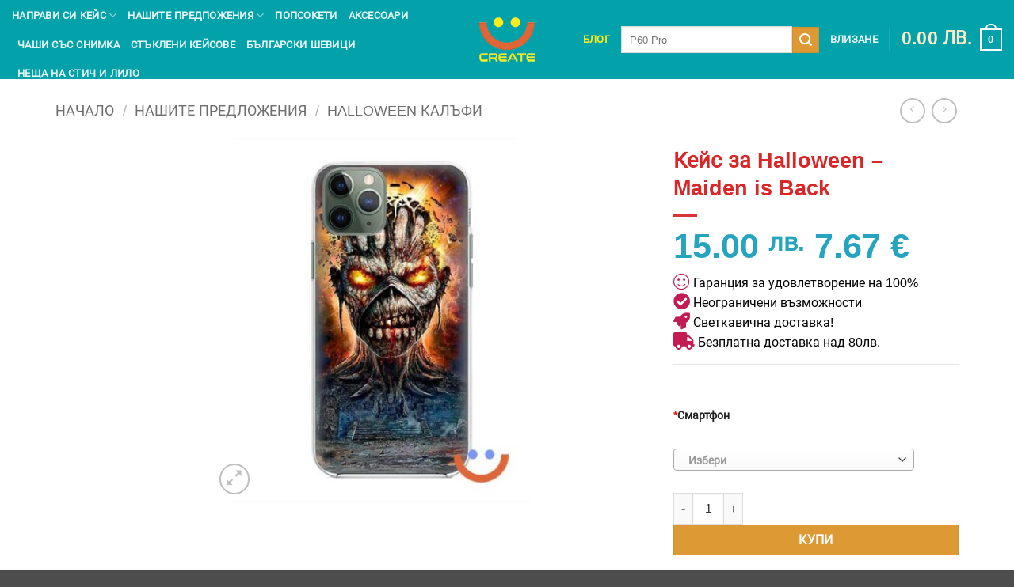

--- FILE ---
content_type: text/html; charset=UTF-8
request_url: https://ucreate.bg/%D0%BA%D0%B5%D0%B9%D1%81-%D0%B7%D0%B0-halloween-maiden-is-back/
body_size: 92908
content:
<!DOCTYPE html>
<html lang="bg-BG" class="loading-site no-js">
<head>
	<!-- Google Tag Manager -->
<script>(function(w,d,s,l,i){w[l]=w[l]||[];w[l].push({'gtm.start':
new Date().getTime(),event:'gtm.js'});var f=d.getElementsByTagName(s)[0],
j=d.createElement(s),dl=l!='dataLayer'?'&l='+l:'';j.async=true;j.src=
'https://www.googletagmanager.com/gtm.js?id='+i+dl;f.parentNode.insertBefore(j,f);
})(window,document,'script','dataLayer','GTM-N2RMQ28');</script>
<!-- End Google Tag Manager -->
	
<!-- Global site tag (gtag.js) - Google Analytics -->
<script async src="https://www.googletagmanager.com/gtag/js?id=UA-151994548-1"></script>
<script>
  window.dataLayer = window.dataLayer || [];
  function gtag(){dataLayer.push(arguments);}
  gtag('js', new Date());

  gtag('config', 'UA-151994548-1');
</script>
	<meta charset="UTF-8" />
	<link rel="profile" href="http://gmpg.org/xfn/11" />
	

<link rel="apple-touch-icon" sizes="180x180" href="/icons/apple-touch-icon.png">
<link rel="icon" type="image/png" sizes="32x32" href="/icons/favicon-32x32.png">
<link rel="icon" type="image/png" sizes="194x194" href="/icons/favicon-194x194.png">
<link rel="icon" type="image/png" sizes="192x192" href="/icons/android-chrome-192x192.png">
<link rel="icon" type="image/png" sizes="16x16" href="/icons/favicon-16x16.png">
<link rel="manifest" href="/icons/site.webmanifest">
<link rel="mask-icon" href="/icons/safari-pinned-tab.svg" color="#5bbad5">
<link rel="shortcut icon" href="/icons/favicon.ico">
<meta name="msapplication-TileColor" content="#ffc40d">
<meta name="msapplication-config" content="/icons/browserconfig.xml">

	<!-- Manifest added by SuperPWA - Progressive Web Apps Plugin For WordPress -->
<link rel="manifest" href="/superpwa-manifest.json">
<meta name="theme-color" content="#000000">
<!-- / SuperPWA.com -->
<script>(function(html){html.className = html.className.replace(/\bno-js\b/,'js')})(document.documentElement);</script>
<meta name='robots' content='index, follow, max-image-preview:large, max-snippet:-1, max-video-preview:-1' />
	<style>img:is([sizes="auto" i], [sizes^="auto," i]) { contain-intrinsic-size: 3000px 1500px }</style>
	<link rel="preload" as="font" href="/fonts/roboto.woff2" data-wpacu-preload-font="1" crossorigin>
<link rel="preload" as="font" href="/fonts/ucricons.woff2" data-wpacu-preload-font="1" crossorigin>
<link rel="preload" as="font" href="/wp-content/themes/flatsome/assets/css/icons/fl-icons.woff2" data-wpacu-preload-font="1" crossorigin>
<meta name="viewport" content="width=device-width, initial-scale=1" />
	<!-- This site is optimized with the Yoast SEO Premium plugin v25.0 (Yoast SEO v25.0) - https://yoast.com/wordpress/plugins/seo/ -->
	<title>Кейс за Halloween - Maiden is Back - Калъфи за Хелоуин</title>
	<meta name="description" content="Забавен кейс за телефон със снимка на вещица и името на любимата ви жена например е един чудесен, забавен и много оригинален начин да се впишете в" />
	<link rel="canonical" href="https://ucreate.bg/кейс-за-halloween-maiden-is-back/" />
	<meta property="og:locale" content="bg_BG" />
	<meta property="og:type" content="article" />
	<meta property="og:title" content="Кейс за Halloween - Maiden is Back" />
	<meta property="og:description" content="Забавен кейс за телефон със снимка на вещица и името на любимата ви жена например е един чудесен, забавен и много оригинален начин да се впишете в" />
	<meta property="og:url" content="https://ucreate.bg/кейс-за-halloween-maiden-is-back/" />
	<meta property="og:site_name" content="uCreate" />
	<meta property="article:publisher" content="https://www.facebook.com/ucreatebg/" />
	<meta property="article:modified_time" content="2023-11-21T11:49:25+00:00" />
	<meta property="og:image" content="https://ucreate.bg/wp-content/uploads/2020/10/калъф-за-телефон-за-хeлоуин-maiden.jpg" />
	<meta property="og:image:width" content="600" />
	<meta property="og:image:height" content="600" />
	<meta property="og:image:type" content="image/jpeg" />
	<meta name="twitter:card" content="summary_large_image" />
	<script type="application/ld+json" class="yoast-schema-graph">{"@context":"https://schema.org","@graph":[{"@type":"WebPage","@id":"https://ucreate.bg/%D0%BA%D0%B5%D0%B9%D1%81-%D0%B7%D0%B0-halloween-maiden-is-back/","url":"https://ucreate.bg/%D0%BA%D0%B5%D0%B9%D1%81-%D0%B7%D0%B0-halloween-maiden-is-back/","name":"Кейс за Halloween - Maiden is Back - Калъфи за Хелоуин","isPartOf":{"@id":"https://ucreate.bg/#website"},"primaryImageOfPage":{"@id":"https://ucreate.bg/%D0%BA%D0%B5%D0%B9%D1%81-%D0%B7%D0%B0-halloween-maiden-is-back/#primaryimage"},"image":{"@id":"https://ucreate.bg/%D0%BA%D0%B5%D0%B9%D1%81-%D0%B7%D0%B0-halloween-maiden-is-back/#primaryimage"},"thumbnailUrl":"https://ucreate.bg/wp-content/uploads/2020/10/калъф-за-телефон-за-хeлоуин-maiden.jpg","datePublished":"2020-10-27T10:51:59+00:00","dateModified":"2023-11-21T11:49:25+00:00","description":"Забавен кейс за телефон със снимка на вещица и името на любимата ви жена например е един чудесен, забавен и много оригинален начин да се впишете в","breadcrumb":{"@id":"https://ucreate.bg/%D0%BA%D0%B5%D0%B9%D1%81-%D0%B7%D0%B0-halloween-maiden-is-back/#breadcrumb"},"inLanguage":"bg-BG","potentialAction":[{"@type":"ReadAction","target":["https://ucreate.bg/%D0%BA%D0%B5%D0%B9%D1%81-%D0%B7%D0%B0-halloween-maiden-is-back/"]}]},{"@type":"ImageObject","inLanguage":"bg-BG","@id":"https://ucreate.bg/%D0%BA%D0%B5%D0%B9%D1%81-%D0%B7%D0%B0-halloween-maiden-is-back/#primaryimage","url":"https://ucreate.bg/wp-content/uploads/2020/10/калъф-за-телефон-за-хeлоуин-maiden.jpg","contentUrl":"https://ucreate.bg/wp-content/uploads/2020/10/калъф-за-телефон-за-хeлоуин-maiden.jpg","width":600,"height":600,"caption":"калъф за телефон за хeлоуин maiden"},{"@type":"BreadcrumbList","@id":"https://ucreate.bg/%D0%BA%D0%B5%D0%B9%D1%81-%D0%B7%D0%B0-halloween-maiden-is-back/#breadcrumb","itemListElement":[{"@type":"ListItem","position":1,"name":"Начало","item":"https://ucreate.bg/"},{"@type":"ListItem","position":2,"name":"Магазин","item":"https://ucreate.bg/magazin/"},{"@type":"ListItem","position":3,"name":"Кейс за Halloween &#8211; Maiden is Back"}]},{"@type":"WebSite","@id":"https://ucreate.bg/#website","url":"https://ucreate.bg/","name":"uCreate - калъфи по поръчка","description":"Направи си кейс","publisher":{"@id":"https://ucreate.bg/#organization"},"potentialAction":[{"@type":"SearchAction","target":{"@type":"EntryPoint","urlTemplate":"https://ucreate.bg/?s={search_term_string}"},"query-input":{"@type":"PropertyValueSpecification","valueRequired":true,"valueName":"search_term_string"}}],"inLanguage":"bg-BG"},{"@type":"Organization","@id":"https://ucreate.bg/#organization","name":"uCreate","url":"https://ucreate.bg/","logo":{"@type":"ImageObject","inLanguage":"bg-BG","@id":"https://ucreate.bg/#/schema/logo/image/","url":"https://ucreate.bg/wp-content/uploads/2024/09/logo_u.jpg","contentUrl":"https://ucreate.bg/wp-content/uploads/2024/09/logo_u.jpg","width":500,"height":500,"caption":"uCreate"},"image":{"@id":"https://ucreate.bg/#/schema/logo/image/"},"sameAs":["https://www.facebook.com/ucreatebg/","https://www.instagram.com/ucreate.bg/","https://www.pinterest.com/ucreatebg/","https://www.youtube.com/channel/UCrp5vHpvpflSdaUHAhnYOVQ"]}]}</script>
	<!-- / Yoast SEO Premium plugin. -->


<link rel='dns-prefetch' href='//www.googletagmanager.com' />
<link rel='dns-prefetch' href='//code.jquery.com' />
<link rel='dns-prefetch' href='//www.youtube.com' />
<link rel='dns-prefetch' href='//connect.facebook.net' />
<link rel='dns-prefetch' href='//www.facebook.com' />

<link rel='prefetch' href='https://ucreate.bg/wp-content/themes/flatsome/assets/js/flatsome.js?ver=e2eddd6c228105dac048' />
<link rel='prefetch' href='https://ucreate.bg/wp-content/themes/flatsome/assets/js/chunk.slider.js?ver=3.20.3' />
<link rel='prefetch' href='https://ucreate.bg/wp-content/themes/flatsome/assets/js/chunk.popups.js?ver=3.20.3' />
<link rel='prefetch' href='https://ucreate.bg/wp-content/themes/flatsome/assets/js/chunk.tooltips.js?ver=3.20.3' />
<link rel='prefetch' href='https://ucreate.bg/wp-content/themes/flatsome/assets/js/woocommerce.js?ver=1c9be63d628ff7c3ff4c' />
<link rel="alternate" type="application/rss+xml" title="uCreate &raquo; Поток" href="https://ucreate.bg/feed/" />
<link rel="alternate" type="application/rss+xml" title="uCreate &raquo; поток за коментари" href="https://ucreate.bg/comments/feed/" />
<link rel="alternate" type="application/rss+xml" title="uCreate &raquo; поток за коментари на Кейс за Halloween &#8211; Maiden is Back" href="https://ucreate.bg/%D0%BA%D0%B5%D0%B9%D1%81-%D0%B7%D0%B0-halloween-maiden-is-back/feed/" />
<link data-minify="1" rel='stylesheet' id='themecomplete-epo-css' href='https://ucreate.bg/wp-content/cache/min/1/wp-content/plugins/woocommerce-tm-extra-product-options/assets/css/epo.min.css?ver=1762854851' type='text/css' media='all' />
<link rel='stylesheet' id='themecomplete-epo-smallscreen-css' href='https://ucreate.bg/wp-content/plugins/woocommerce-tm-extra-product-options/assets/css/tm-epo-smallscreen.min.css?ver=6.2' type='text/css' media='only screen and (max-width: 768px)' />
<link data-minify="1" rel='stylesheet' id='designer_css-css' href='https://ucreate.bg/wp-content/cache/min/1/wp-content/plugins/tshirtecommerce/assets/css/font-end.css?ver=1762854802' type='text/css' media='all' />
<style id='woocommerce-inline-inline-css' type='text/css'>
.woocommerce form .form-row .required { visibility: visible; }
</style>
<link data-minify="1" rel='stylesheet' id='yit-icon-retinaicon-font-css' href='https://ucreate.bg/wp-content/cache/min/1/wp-content/plugins/yith-woocommerce-popup-premium/assets/fonts/retinaicon-font/style.css?ver=1762854729' type='text/css' media='all' />
<link data-minify="1" rel='stylesheet' id='font-awesome-css' href='https://ucreate.bg/wp-content/cache/min/1/wp-content/plugins/yith-woocommerce-popup-premium/assets/css/font-awesome.min.css?ver=1762854729' type='text/css' media='all' />
<style id='font-awesome-inline-css' type='text/css'>
[data-font="FontAwesome"]:before {font-family: 'FontAwesome' !important;content: attr(data-icon) !important;speak: none !important;font-weight: normal !important;font-variant: normal !important;text-transform: none !important;line-height: 1 !important;font-style: normal !important;-webkit-font-smoothing: antialiased !important;-moz-osx-font-smoothing: grayscale !important;}
</style>
<link data-minify="1" rel='stylesheet' id='ypop_frontend-css' href='https://ucreate.bg/wp-content/cache/min/1/wp-content/plugins/yith-woocommerce-popup-premium/assets/css/frontend.css?ver=1762854729' type='text/css' media='all' />
<link data-minify="1" rel='stylesheet' id='brands-styles-css' href='https://ucreate.bg/wp-content/cache/min/1/wp-content/plugins/woocommerce/assets/css/brands.css?ver=1762854729' type='text/css' media='all' />
<link data-minify="1" rel='stylesheet' id='flatsome-woocommerce-extra-product-options-css' href='https://ucreate.bg/wp-content/cache/min/1/wp-content/themes/flatsome/inc/integrations/wc-extra-product-options/extra-product-options.css?ver=1762854729' type='text/css' media='all' />
<link data-minify="1" rel='stylesheet' id='pwb-styles-frontend-css' href='https://ucreate.bg/wp-content/cache/min/1/wp-content/plugins/perfect-woocommerce-brands/build/frontend/css/style.css?ver=1762854801' type='text/css' media='all' />
<link data-minify="1" rel='stylesheet' id='flatsome-main-css' href='https://ucreate.bg/wp-content/cache/min/1/wp-content/themes/flatsome/assets/css/flatsome.css?ver=1762854729' type='text/css' media='all' />
<style id='flatsome-main-inline-css' type='text/css'>
@font-face {
				font-family: "fl-icons";
				font-display: block;
				src: url(https://ucreate.bg/wp-content/themes/flatsome/assets/css/icons/fl-icons.eot?v=3.20.3);
				src:
					url(https://ucreate.bg/wp-content/themes/flatsome/assets/css/icons/fl-icons.eot#iefix?v=3.20.3) format("embedded-opentype"),
					url(https://ucreate.bg/wp-content/themes/flatsome/assets/css/icons/fl-icons.woff2?v=3.20.3) format("woff2"),
					url(https://ucreate.bg/wp-content/themes/flatsome/assets/css/icons/fl-icons.ttf?v=3.20.3) format("truetype"),
					url(https://ucreate.bg/wp-content/themes/flatsome/assets/css/icons/fl-icons.woff?v=3.20.3) format("woff"),
					url(https://ucreate.bg/wp-content/themes/flatsome/assets/css/icons/fl-icons.svg?v=3.20.3#fl-icons) format("svg");
			}
</style>
<link data-minify="1" rel='stylesheet' id='flatsome-shop-css' href='https://ucreate.bg/wp-content/cache/min/1/wp-content/themes/flatsome/assets/css/flatsome-shop.css?ver=1762854729' type='text/css' media='all' />
<style id='themecomplete-extra-css-inline-css' type='text/css'>
.woocommerce #content table.cart img.epo-upload-image, .woocommerce table.cart img.epo-upload-image, .woocommerce-page #content table.cart img.epo-upload-image, .woocommerce-page table.cart img.epo-upload-image, .epo-upload-image {max-width: calc(70% - 0.5em)  !important;max-height: none !important;}

</style>
<style id='rocket-lazyload-inline-css' type='text/css'>
.rll-youtube-player{position:relative;padding-bottom:56.23%;height:0;overflow:hidden;max-width:100%;}.rll-youtube-player:focus-within{outline: 2px solid currentColor;outline-offset: 5px;}.rll-youtube-player iframe{position:absolute;top:0;left:0;width:100%;height:100%;z-index:100;background:0 0}.rll-youtube-player img{bottom:0;display:block;left:0;margin:auto;max-width:100%;width:100%;position:absolute;right:0;top:0;border:none;height:auto;-webkit-transition:.4s all;-moz-transition:.4s all;transition:.4s all}.rll-youtube-player img:hover{-webkit-filter:brightness(75%)}.rll-youtube-player .play{height:100%;width:100%;left:0;top:0;position:absolute;background:url(https://ucreate.bg/wp-content/plugins/wp-rocket/assets/img/youtube.png) no-repeat center;background-color: transparent !important;cursor:pointer;border:none;}
</style>
<script type="text/template" id="tmpl-variation-template">
	<div class="woocommerce-variation-description">{{{ data.variation.variation_description }}}</div>
	<div class="woocommerce-variation-price">{{{ data.variation.price_html }}}</div>
	<div class="woocommerce-variation-availability">{{{ data.variation.availability_html }}}</div>
</script>
<script type="text/template" id="tmpl-unavailable-variation-template">
	<p role="alert">Продуктът не е наличен. Изберете друга комбинация</p>
</script>
<script type="text/javascript">
            window._nslDOMReady = (function () {
                const executedCallbacks = new Set();
            
                return function (callback) {
                    /**
                    * Third parties might dispatch DOMContentLoaded events, so we need to ensure that we only run our callback once!
                    */
                    if (executedCallbacks.has(callback)) return;
            
                    const wrappedCallback = function () {
                        if (executedCallbacks.has(callback)) return;
                        executedCallbacks.add(callback);
                        callback();
                    };
            
                    if (document.readyState === "complete" || document.readyState === "interactive") {
                        wrappedCallback();
                    } else {
                        document.addEventListener("DOMContentLoaded", wrappedCallback);
                    }
                };
            })();
        </script><script type="text/javascript" id="woocommerce-google-analytics-integration-gtag-js-after">
/* <![CDATA[ */
/* Google Analytics for WooCommerce (gtag.js) */
					window.dataLayer = window.dataLayer || [];
					function gtag(){dataLayer.push(arguments);}
					// Set up default consent state.
					for ( const mode of [{"analytics_storage":"denied","ad_storage":"denied","ad_user_data":"denied","ad_personalization":"denied","region":["AT","BE","BG","HR","CY","CZ","DK","EE","FI","FR","DE","GR","HU","IS","IE","IT","LV","LI","LT","LU","MT","NL","NO","PL","PT","RO","SK","SI","ES","SE","GB","CH"]}] || [] ) {
						gtag( "consent", "default", { "wait_for_update": 500, ...mode } );
					}
					gtag("js", new Date());
					gtag("set", "developer_id.dOGY3NW", true);
					gtag("config", "G-VJ43584T7W", {"track_404":true,"allow_google_signals":true,"logged_in":false,"linker":{"domains":[],"allow_incoming":true},"custom_map":{"dimension1":"logged_in"}});
/* ]]> */
</script>
<script data-minify="1"   type="text/javascript" src="https://ucreate.bg/wp-content/cache/min/1/jquery-3.6.3.min.js?ver=1762854729" id="jquery-js"></script>
<script   type="text/javascript" src="https://ucreate.bg/wp-includes/js/underscore.min.js?ver=1.13.7" id="underscore-js"></script>
<script type="text/javascript" id="wp-util-js-extra">
/* <![CDATA[ */
var _wpUtilSettings = {"ajax":{"url":"\/wp-admin\/admin-ajax.php"}};
/* ]]> */
</script>
<script   type="text/javascript" src="https://ucreate.bg/wp-includes/js/wp-util.min.js?ver=6.8.3" id="wp-util-js"></script>
<script   type="text/javascript" src="https://ucreate.bg/wp-content/plugins/woocommerce/assets/js/jquery-blockui/jquery.blockUI.min.js?ver=2.7.0-wc.10.3.4" id="wc-jquery-blockui-js" data-wp-strategy="defer"></script>
<script type="text/javascript" id="rac_guest_handle-js-extra">
/* <![CDATA[ */
var rac_guest_params = {"console_error":"Not a valid e-mail address","current_lang_code":"en","ajax_url":"https:\/\/ucreate.bg\/wp-admin\/admin-ajax.php","guest_entry":"d2a76c901c","is_checkout":"","is_shop":"","ajax_add_to_cart":"yes","enable_popup":"no","form_label":"Please enter your Details","first_name":"","email_address_not_valid":"Please Enter your Valid Email Address","popup_sub_header":"","enter_email_address":"Please Enter your Email Address","enter_first_name":"Please Enter your First Name","enter_phone_no":"Please Enter your Contact Number","enter_valid_phone_no":"Please Enter valid Contact Number","enter_last_name":"Please Enter your Last Name","cancel_label":"Cancel","add_to_cart_label":"Add to cart","force_guest":"no","show_guest_name":"","show_guest_contactno":"","force_guest_name":"","force_guest_contactno":"","popup_already_displayed":"no","is_cookie_already_set":"","fp_rac_popup_email":"","fp_rac_first_name":"","fp_rac_last_name":"","fp_rac_phone_no":"","fp_rac_disp_notice_check":"","fp_rac_disp_notice":"Your email will be used for sending Abandoned Cart emails","popup_disp_method":"1","popup_cookie_delay_time":"no","rac_popup_delay_nonce":"692b2e0569","show_gdpr":"","gdpr_description":"I agree that my submitted data is being collected for future follow-ups","gdpr_error":"Please Confirm the GDPR","checkout_gdpr_field":"","show_checkout_gdpr":"","gdpr_nonce":"ed91d979bc"};
var custom_css_btn_color = {"popupcolor":"ffffff","confirmbtncolor":"008000","cancelbtncolor":"cc2900","email_placeholder":"Enter your Email Address","fname_placeholder":"Enter your First Name","lname_placeholder":"Enter your Last Name","phone_placeholder":"Enter Your Contact Number"};
/* ]]> */
</script>
<script data-minify="1"   type="text/javascript" src="https://ucreate.bg/wp-content/cache/min/1/wp-content/plugins/rac/assets/js/fp-rac-guest-checkout.js?ver=1762854729" id="rac_guest_handle-js"></script>
<script data-minify="1"   type="text/javascript" src="https://ucreate.bg/wp-content/cache/min/1/wp-content/plugins/woo-coupon-url/public/js/woo-coupon-url-public.js?ver=1762854729" id="woo-coupon-url-js"></script>
<script type="text/javascript" id="wc-add-to-cart-js-extra">
/* <![CDATA[ */
var wc_add_to_cart_params = {"ajax_url":"\/wp-admin\/admin-ajax.php","wc_ajax_url":"\/?wc-ajax=%%endpoint%%","i18n_view_cart":"\u041f\u0440\u0435\u0433\u043b\u0435\u0434 \u043d\u0430 \u043a\u043e\u043b\u0438\u0447\u043a\u0430","cart_url":"https:\/\/ucreate.bg\/kolichka\/","is_cart":"","cart_redirect_after_add":"no"};
/* ]]> */
</script>
<script   type="text/javascript" src="https://ucreate.bg/wp-content/plugins/woocommerce/assets/js/frontend/add-to-cart.min.js?ver=10.3.4" id="wc-add-to-cart-js" defer="defer" data-wp-strategy="defer"></script>
<script type="text/javascript" id="wc-single-product-js-extra">
/* <![CDATA[ */
var wc_single_product_params = {"i18n_required_rating_text":"\u0418\u0437\u0431\u0435\u0440\u0435\u0442\u0435 \u0441\u0442\u043e\u0439\u043d\u043e\u0441\u0442","i18n_rating_options":["1 \u043e\u0442 5 \u0437\u0432\u0435\u0437\u0434\u0438","2 \u043e\u0442 5 \u0437\u0432\u0435\u0437\u0434\u0438","3 of 5 stars","4 of 5 stars","5 \u043e\u0442 5 \u0437\u0432\u0435\u0437\u0434\u0438"],"i18n_product_gallery_trigger_text":"View full-screen image gallery","review_rating_required":"yes","flexslider":{"rtl":false,"animation":"slide","smoothHeight":true,"directionNav":false,"controlNav":"thumbnails","slideshow":false,"animationSpeed":500,"animationLoop":false,"allowOneSlide":false},"zoom_enabled":"","zoom_options":[],"photoswipe_enabled":"","photoswipe_options":{"shareEl":false,"closeOnScroll":false,"history":false,"hideAnimationDuration":0,"showAnimationDuration":0},"flexslider_enabled":""};
/* ]]> */
</script>
<script   type="text/javascript" src="https://ucreate.bg/wp-content/plugins/woocommerce/assets/js/frontend/single-product.min.js?ver=10.3.4" id="wc-single-product-js" defer="defer" data-wp-strategy="defer"></script>
<script   type="text/javascript" src="https://ucreate.bg/wp-content/plugins/woocommerce/assets/js/js-cookie/js.cookie.min.js?ver=2.1.4-wc.10.3.4" id="wc-js-cookie-js" data-wp-strategy="defer"></script>
<script data-minify="1"   type="text/javascript" src="https://ucreate.bg/wp-content/cache/min/1/jquery-migrate-3.2.0.min.js?ver=1762854729" id="jquery-migrate-js"></script>
<script   type="text/javascript" src="https://ucreate.bg/wp-content/plugins/yith-woocommerce-popup-premium/assets/js/jquery.cookie.min.js?ver=1.4.4" id="ypop_cookie-js"></script>
<script   type="text/javascript" src="https://ucreate.bg/wp-content/plugins/yith-woocommerce-popup-premium/assets/js/jquery.yitpopup.min.js?ver=1.4.4" id="ypop_popup-js"></script>
<link rel='shortlink' href='https://ucreate.bg/?p=18115' />
<script>  var el_i13_login_captcha=null; var el_i13_register_captcha=null; </script><link rel="stylesheet" href="/css/ucricons.css">
<script src="/js/placeholderTypewriter.js"></script>	<noscript><style>.woocommerce-product-gallery{ opacity: 1 !important; }</style></noscript>
	<link rel="icon" href="https://ucreate.bg/wp-content/uploads/2020/01/cropped-android-chrome-512x512-1-32x32.png" sizes="32x32" />
<link rel="icon" href="https://ucreate.bg/wp-content/uploads/2020/01/cropped-android-chrome-512x512-1-192x192.png" sizes="192x192" />
<link rel="apple-touch-icon" href="https://ucreate.bg/wp-content/uploads/2020/01/cropped-android-chrome-512x512-1-180x180.png" />
<meta name="msapplication-TileImage" content="https://ucreate.bg/wp-content/uploads/2020/01/cropped-android-chrome-512x512-1-270x270.png" />
<style type="text/css">div.nsl-container[data-align="left"] {
    text-align: left;
}

div.nsl-container[data-align="center"] {
    text-align: center;
}

div.nsl-container[data-align="right"] {
    text-align: right;
}


div.nsl-container div.nsl-container-buttons a[data-plugin="nsl"] {
    text-decoration: none;
    box-shadow: none;
    border: 0;
}

div.nsl-container .nsl-container-buttons {
    display: flex;
    padding: 5px 0;
}

div.nsl-container.nsl-container-block .nsl-container-buttons {
    display: inline-grid;
    grid-template-columns: minmax(145px, auto);
}

div.nsl-container-block-fullwidth .nsl-container-buttons {
    flex-flow: column;
    align-items: center;
}

div.nsl-container-block-fullwidth .nsl-container-buttons a,
div.nsl-container-block .nsl-container-buttons a {
    flex: 1 1 auto;
    display: block;
    margin: 5px 0;
    width: 100%;
}

div.nsl-container-inline {
    margin: -5px;
    text-align: left;
}

div.nsl-container-inline .nsl-container-buttons {
    justify-content: center;
    flex-wrap: wrap;
}

div.nsl-container-inline .nsl-container-buttons a {
    margin: 5px;
    display: inline-block;
}

div.nsl-container-grid .nsl-container-buttons {
    flex-flow: row;
    align-items: center;
    flex-wrap: wrap;
}

div.nsl-container-grid .nsl-container-buttons a {
    flex: 1 1 auto;
    display: block;
    margin: 5px;
    max-width: 280px;
    width: 100%;
}

@media only screen and (min-width: 650px) {
    div.nsl-container-grid .nsl-container-buttons a {
        width: auto;
    }
}

div.nsl-container .nsl-button {
    cursor: pointer;
    vertical-align: top;
    border-radius: 4px;
}

div.nsl-container .nsl-button-default {
    color: #fff;
    display: flex;
}

div.nsl-container .nsl-button-icon {
    display: inline-block;
}

div.nsl-container .nsl-button-svg-container {
    flex: 0 0 auto;
    padding: 8px;
    display: flex;
    align-items: center;
}

div.nsl-container svg {
    height: 24px;
    width: 24px;
    vertical-align: top;
}

div.nsl-container .nsl-button-default div.nsl-button-label-container {
    margin: 0 24px 0 12px;
    padding: 10px 0;
    font-family: Helvetica, Arial, sans-serif;
    font-size: 16px;
    line-height: 20px;
    letter-spacing: .25px;
    overflow: hidden;
    text-align: center;
    text-overflow: clip;
    white-space: nowrap;
    flex: 1 1 auto;
    -webkit-font-smoothing: antialiased;
    -moz-osx-font-smoothing: grayscale;
    text-transform: none;
    display: inline-block;
}

div.nsl-container .nsl-button-google[data-skin="light"] {
    box-shadow: inset 0 0 0 1px #747775;
    color: #1f1f1f;
}

div.nsl-container .nsl-button-google[data-skin="dark"] {
    box-shadow: inset 0 0 0 1px #8E918F;
    color: #E3E3E3;
}

div.nsl-container .nsl-button-google[data-skin="neutral"] {
    color: #1F1F1F;
}

div.nsl-container .nsl-button-google div.nsl-button-label-container {
    font-family: "Roboto Medium", Roboto, Helvetica, Arial, sans-serif;
}

div.nsl-container .nsl-button-apple .nsl-button-svg-container {
    padding: 0 6px;
}

div.nsl-container .nsl-button-apple .nsl-button-svg-container svg {
    height: 40px;
    width: auto;
}

div.nsl-container .nsl-button-apple[data-skin="light"] {
    color: #000;
    box-shadow: 0 0 0 1px #000;
}

div.nsl-container .nsl-button-facebook[data-skin="white"] {
    color: #000;
    box-shadow: inset 0 0 0 1px #000;
}

div.nsl-container .nsl-button-facebook[data-skin="light"] {
    color: #1877F2;
    box-shadow: inset 0 0 0 1px #1877F2;
}

div.nsl-container .nsl-button-spotify[data-skin="white"] {
    color: #191414;
    box-shadow: inset 0 0 0 1px #191414;
}

div.nsl-container .nsl-button-apple div.nsl-button-label-container {
    font-size: 17px;
    font-family: -apple-system, BlinkMacSystemFont, "Segoe UI", Roboto, Helvetica, Arial, sans-serif, "Apple Color Emoji", "Segoe UI Emoji", "Segoe UI Symbol";
}

div.nsl-container .nsl-button-slack div.nsl-button-label-container {
    font-size: 17px;
    font-family: -apple-system, BlinkMacSystemFont, "Segoe UI", Roboto, Helvetica, Arial, sans-serif, "Apple Color Emoji", "Segoe UI Emoji", "Segoe UI Symbol";
}

div.nsl-container .nsl-button-slack[data-skin="light"] {
    color: #000000;
    box-shadow: inset 0 0 0 1px #DDDDDD;
}

div.nsl-container .nsl-button-tiktok[data-skin="light"] {
    color: #161823;
    box-shadow: 0 0 0 1px rgba(22, 24, 35, 0.12);
}


div.nsl-container .nsl-button-kakao {
    color: rgba(0, 0, 0, 0.85);
}

.nsl-clear {
    clear: both;
}

.nsl-container {
    clear: both;
}

.nsl-disabled-provider .nsl-button {
    filter: grayscale(1);
    opacity: 0.8;
}

/*Button align start*/

div.nsl-container-inline[data-align="left"] .nsl-container-buttons {
    justify-content: flex-start;
}

div.nsl-container-inline[data-align="center"] .nsl-container-buttons {
    justify-content: center;
}

div.nsl-container-inline[data-align="right"] .nsl-container-buttons {
    justify-content: flex-end;
}


div.nsl-container-grid[data-align="left"] .nsl-container-buttons {
    justify-content: flex-start;
}

div.nsl-container-grid[data-align="center"] .nsl-container-buttons {
    justify-content: center;
}

div.nsl-container-grid[data-align="right"] .nsl-container-buttons {
    justify-content: flex-end;
}

div.nsl-container-grid[data-align="space-around"] .nsl-container-buttons {
    justify-content: space-around;
}

div.nsl-container-grid[data-align="space-between"] .nsl-container-buttons {
    justify-content: space-between;
}

/* Button align end*/

/* Redirect */

#nsl-redirect-overlay {
    display: flex;
    flex-direction: column;
    justify-content: center;
    align-items: center;
    position: fixed;
    z-index: 1000000;
    left: 0;
    top: 0;
    width: 100%;
    height: 100%;
    backdrop-filter: blur(1px);
    background-color: RGBA(0, 0, 0, .32);;
}

#nsl-redirect-overlay-container {
    display: flex;
    flex-direction: column;
    justify-content: center;
    align-items: center;
    background-color: white;
    padding: 30px;
    border-radius: 10px;
}

#nsl-redirect-overlay-spinner {
    content: '';
    display: block;
    margin: 20px;
    border: 9px solid RGBA(0, 0, 0, .6);
    border-top: 9px solid #fff;
    border-radius: 50%;
    box-shadow: inset 0 0 0 1px RGBA(0, 0, 0, .6), 0 0 0 1px RGBA(0, 0, 0, .6);
    width: 40px;
    height: 40px;
    animation: nsl-loader-spin 2s linear infinite;
}

@keyframes nsl-loader-spin {
    0% {
        transform: rotate(0deg)
    }
    to {
        transform: rotate(360deg)
    }
}

#nsl-redirect-overlay-title {
    font-family: -apple-system, BlinkMacSystemFont, "Segoe UI", Roboto, Oxygen-Sans, Ubuntu, Cantarell, "Helvetica Neue", sans-serif;
    font-size: 18px;
    font-weight: bold;
    color: #3C434A;
}

#nsl-redirect-overlay-text {
    font-family: -apple-system, BlinkMacSystemFont, "Segoe UI", Roboto, Oxygen-Sans, Ubuntu, Cantarell, "Helvetica Neue", sans-serif;
    text-align: center;
    font-size: 14px;
    color: #3C434A;
}

/* Redirect END*/</style><style type="text/css">/* Notice fallback */
#nsl-notices-fallback {
    position: fixed;
    right: 10px;
    top: 10px;
    z-index: 10000;
}

.admin-bar #nsl-notices-fallback {
    top: 42px;
}

#nsl-notices-fallback > div {
    position: relative;
    background: #fff;
    border-left: 4px solid #fff;
    box-shadow: 0 1px 1px 0 rgba(0, 0, 0, .1);
    margin: 5px 15px 2px;
    padding: 1px 20px;
}

#nsl-notices-fallback > div.error {
    display: block;
    border-left-color: #dc3232;
}

#nsl-notices-fallback > div.updated {
    display: block;
    border-left-color: #46b450;
}

#nsl-notices-fallback p {
    margin: .5em 0;
    padding: 2px;
}

#nsl-notices-fallback > div:after {
    position: absolute;
    right: 5px;
    top: 5px;
    content: '\00d7';
    display: block;
    height: 16px;
    width: 16px;
    line-height: 16px;
    text-align: center;
    font-size: 20px;
    cursor: pointer;
}</style><style id="custom-css" type="text/css">:root {--primary-color: #e8be26;--fs-color-primary: #e8be26;--fs-color-secondary: #dd9933;--fs-color-success: #627D47;--fs-color-alert: #b20000;--fs-color-base: #000000;--fs-experimental-link-color: #dc7832;--fs-experimental-link-color-hover: #111;}.tooltipster-base {--tooltip-color: #fff;--tooltip-bg-color: #000;}.off-canvas-right .mfp-content, .off-canvas-left .mfp-content {--drawer-width: 300px;}.off-canvas .mfp-content.off-canvas-cart {--drawer-width: 360px;}.container-width, .full-width .ubermenu-nav, .container, .row{max-width: 1170px}.row.row-collapse{max-width: 1140px}.row.row-small{max-width: 1162.5px}.row.row-large{max-width: 1200px}.header-main{height: 100px}#logo img{max-height: 100px}#logo{width:70px;}.header-bottom{min-height: 10px}.header-top{min-height: 30px}.transparent .header-main{height: 265px}.transparent #logo img{max-height: 265px}.has-transparent + .page-title:first-of-type,.has-transparent + #main > .page-title,.has-transparent + #main > div > .page-title,.has-transparent + #main .page-header-wrapper:first-of-type .page-title{padding-top: 315px;}.header.show-on-scroll,.stuck .header-main{height:70px!important}.stuck #logo img{max-height: 70px!important}.search-form{ width: 60%;}.header-bg-color {background-color: #03a2aa}.header-bottom {background-color: #f1f1f1}.header-main .nav > li > a{line-height: 16px }@media (max-width: 549px) {.header-main{height: 70px}#logo img{max-height: 70px}}h1,h2,h3,h4,h5,h6,.heading-font{color: #da2626;}.is-divider{background-color: #dd3333;}.has-equal-box-heights .box-image {padding-top: 100%;}input[type='submit'], input[type="button"], button:not(.icon), .button:not(.icon){border-radius: 5!important}@media screen and (min-width: 550px){.products .box-vertical .box-image{min-width: 247px!important;width: 247px!important;}}.footer-2{background-color: #000000}.page-title-small + main .product-container > .row{padding-top:0;}.nav-vertical-fly-out > li + li {border-top-width: 1px; border-top-style: solid;}/* Custom CSS */p#billing_company_field {display: none;}.stock.out-of-stock {font-size: 2em !important;color: #1fc981;}#smoothup { width: 50px;position:fixed;right: 1.1rem;bottom: 10rem;z-index: 111111;display:none;} #msg { -webkit-transition-duration: 0.4s; -moz-transition-duration: 0.4s; transition-duration: 0.4s; }#msg:hover {-webkit-transform: rotate(360deg) }}.fbb {display: none;position: fixed;line-height: 1.5em;right: 1.1rem;bottom: 10rem;z-index: 1;width: 50px;}/*Price font size and weight*/span.woocommerce-Price-amount.amount {font-size: 1.8em;font-weight: 700;color:#25A4BF;}/*Product Price color*/p.price .woocommerce-Price-amount.amount{color:#25A4BF!important;}/*Sale badge color*/.badge-frame .badge-inner, .badge-outline .badge-inner .secondary .on-sale{color: #fff;box-shadow: 0 0 10px #777;opacity: .9;}/*FB column in products*/.manage-column .column-fb {width: 10%;}.back-to-top {bottom: 6px;right: 92px;}.dg-tool.btn.btn-default.btn-sm {display: none;}.accordion-inner a:hover {color: #848484;}.price-wrapper .woocommerce_msrp .button.e-custom-product {display: none;}.icon-box-text .star-rating span:before,.icon-box-text .star-rating:before {color: #c8dd33;}.dg-tool.btn.btn-default.btn-sm {display: none;}/*Product pre-sale*/.stock.available-on-backorder {font-size: 1.8em !important;color: #d33;}/* Dron-down menu styling*/.header-nav .nav-dropdown > li > a {font-size: 1em;color: #e06638;}.header-nav .nav-dropdown > li > a:hover {background: #dd9933;padding-left: 10px;color: #eeeded;}.nav-column > li > a:hover {background: #eeeded;}/*Coupon styling*/.coupon20 {border: 5px dotted #bbb; /* Dotted border */width: 80%;border-radius: 15px; /* Rounded border */margin: 0 auto; /* Center the coupon */max-width: 600px;}.container20 {padding: 2px 16px;background-color: #f1f1f1;}.promo20 {background: #ccc;padding: 3px;}.expire20 {color: red;}/* Custom dez sticky cart button fix */.sticky-add-to-cart.sticky-add-to-cart--active > div.woocommerce_msrp {clear: both;display: block;float: none;width: unset;padding: unset;margin-bottom: -1em;}/* Remove TM options sticky */.sticky-add-to-cart.sticky-add-to-cart--active > div.tc-extra-product-options {display: none;}/* Change price color TM options */.tc-extra-product-options .tmcp-field-wrap .price.tc-price .amount {color: #25A4BF !important;}/* Change price blog menu color */.menu-item.menu-item-type-custom.menu-item-object-custom.blog > a { color: #ffec1b;}.menu-item.menu-item-type-custom.menu-item-object-custom.blog > a:hover { color: #fff;}.autocomplete-suggestion > span.search-price {display: none;}/* Hide price and set min max width */li.header-search-form.search-form.html.relative.has-icon {min-width: 220px;max-width: 250px;}/* Hide max price */li.tmcp-field-wrap > small {display: none;}/* this is for the circle position */.fb_dialog.fb_dialog_mobile {margin-bottom: 70px;}/* NEW badge */.woo-entry-new-badge {z-index:11;position:absolute;top:-10px;margin-left: -4px;}.woo-cust-new-badge {border-style: solid;border-width: 2px;border-color: #fff;background:#7697fb;padding:2px;color:#fff;box-shadow: 0 0 10px #777;font-weight: bolder;}.badge-inner.callout-new-bg.is-small.new-bubble {height: 2em;background:#7697fb;}.badge + .badge {opacity: inherit;width: 2.8em;height: 2em;}/* ime duma */table.wccpf_fields_table td { padding: 0 5px !important;}/* Remove out of stock notice */.product-small.box .box-image .out-of-stock-label {display: none;}/* ajax search */span.ajaxsch {font-weight: 900; color:blue;}/* footer hover links */.footer-wrapper a:hover {color:#f97f39;}/* menu links color */.nav-dark .is-outline,.dark .nav>li>a,.dark .nav>li.html,.dark .nav-vertical li li.menu-item-has-children>a,.dark .nav-vertical>li>ul li a,.nav-dropdown.dark>li>a,.nav-dropdown.dark .nav-column>li>a,.nav-dark .nav>li>a,.nav-dark .nav>li>button { color:rgba(255,255,255,0.9)}/* coming soon */.wup-price-label {font-size: 2em !important;color: #c91fc6;}/* header cart price */.header-cart-title > .cart-price > span.woocommerce-Price-amount.amount {color: #FBE9C8;}.button.product_type_simple.add_to_cart_button.ajax_add_to_cart {display: none;}.wp-video {width: 100% !important;}/* Shockwave button */.woocommerce_msrp {text-align: center;}.e-custom-product {-webkit-animation: shockwaveJump 1s ease-out infinite;animation: shockwaveJump 1s ease-out infinite;}.e-custom-product:after {content: '';position: absolute;top: 0;left: 0;bottom: 0;right: 0;border-radius: 30%;-webkit-animation: shockwave 1s .65s ease-out infinite;animation: shockwave 1s .65s ease-out infinite;}.e-custom-product:before {content: '';position: absolute;top: 0;left: 0;bottom: 0;right: 0;border-radius: 30%;-webkit-animation: shockwave 1s .5s ease-out infinite;animation: shockwave 1s .5s ease-out infinite;}@-webkit-keyframes shockwaveJump {0% {-webkit-transform: scale(1);transform: scale(1);}40% {-webkit-transform: scale(1.08);transform: scale(1.08);}50% {-webkit-transform: scale(0.98);transform: scale(0.98);}55% {-webkit-transform: scale(1.02);transform: scale(1.02);}60% {-webkit-transform: scale(0.98);transform: scale(0.98);}100% {-webkit-transform: scale(1);transform: scale(1);}}@keyframes shockwaveJump {0% {-webkit-transform: scale(1);transform: scale(1);}40% {-webkit-transform: scale(1.08);transform: scale(1.08);}50% {-webkit-transform: scale(0.98);transform: scale(0.98);}55% {-webkit-transform: scale(1.02);transform: scale(1.02);}60% {-webkit-transform: scale(0.98);transform: scale(0.98);}100% {-webkit-transform: scale(1);transform: scale(1);}}@-webkit-keyframes shockwave {0% {-webkit-transform: scale(1);transform: scale(1);box-shadow: 0 0 2px rgba(0, 0, 0, 0.15), inset 0 0 1px rgba(0, 0, 0, 0.15);}95% {box-shadow: 0 0 50px transparent, inset 0 0 30px transparent;}100% {-webkit-transform: scale(2.25);transform: scale(2.25);}}@keyframes shockwave {0% {-webkit-transform: scale(1);transform: scale(1);box-shadow: 0 0 2px rgba(0, 0, 0, 0.15), inset 0 0 1px rgba(0, 0, 0, 0.15);}95% {box-shadow: 0 0 50px transparent, inset 0 0 30px transparent;}100% {-webkit-transform: scale(2.25);transform: scale(2.25);}}button--jump {-webkit-animation: .4s jump ease infinite alternate;animation: .4s jump ease infinite alternate;}@-webkit-keyframes jump {0% {-webkit-transform: scale(1);transform: scale(1);box-shadow: 0 1px 2px rgba(0, 0, 0, 0.15);}100% {-webkit-transform: scale(1.05);transform: scale(1.05);box-shadow: 0 4px 20px rgba(0, 0, 0, 0.1);}}@keyframes jump {0% {-webkit-transform: scale(1);transform: scale(1);box-shadow: 0 1px 2px rgba(0, 0, 0, 0.15);}100% {-webkit-transform: scale(1.05);transform: scale(1.05);box-shadow: 0 4px 20px rgba(0, 0, 0, 0.1);}}/* Econt button */.econt-button {margin: 0;background-color: #d93 !important;}.shipping__list_label {padding: .5em .5em;opacity: inherit;}#econt_detailed_shipping {display: none!important;margin-right: 5px;}/* scroll up text */.wcwl_intro { height: 50px; overflow: hidden; position: relative; color: orange;}.wcwl_intro p { white-space:nowrap; position: absolute; width: 100%; height: 100%; margin: 0; line-height: 50px; text-align: center; /* Starting position */ -moz-transform:translateX(100%); -webkit-transform:translateX(100%); transform:translateX(100%); /* Apply animation to this element */ -moz-animation: wcwl_intro 15s linear infinite; -webkit-animation: wcwl_intro 15s linear infinite; animation: wcwl_intro 15s linear infinite;}/* Move it (define the animation) */@-moz-keyframes wcwl_intro { 0% { -moz-transform: translateX(100%); } 100% { -moz-transform: translateX(-100%); }}@-webkit-keyframes wcwl_intro { 0% { -webkit-transform: translateX(100%); } 100% { -webkit-transform: translateX(-100%); }}@keyframes wcwl_intro { 0% {-moz-transform: translateX(100%); /* Browser bug fix */ -webkit-transform: translateX(100%); /* Browser bug fix */ transform: translateX(100%);} 100% {-moz-transform: translateX(-100%); /* Browser bug fix */ -webkit-transform: translateX(-100%); /* Browser bug fix */ transform: translateX(-100%);}}.not-empty-cart .cart-icon.image-icon strong{animation-name: example;animation-duration: 5s;animation-iteration-count: infinite;animation-delay: 2s;}@keyframes example {0% {background-color:#fff; color:#446084;} /* 0ms initial values */20%{ background-color:#03a2aa; color:#fff; } /* 150ms half of animation */40% {background-color:#fff; color:#446084; } /* 2300ms back to initial */80% {background-color:#fff; color:#446084; } /* 6300ms still at initial */100% {background-color:#fff; color:#446084; } /* 6300ms still at initial */} /* fraud msg */.message-container.container.alert-color.medium-text-center {font-size: xx-large;font-weight: bolder;color: #d00cf0;}#custom_price {color: #e40909;font-size: xx-large;}/* Custom CSS Mobile */@media (max-width: 549px){.res-text {font-size: 12px;}.row-slider .flickity-prev-next-button svg {padding: 15px!important;}.row-slider .flickity-prev-next-button {width: 48px!important; opacity: .4;}.quantity .minus, .quantity .plus {padding-left: 1em;padding-right: 1em;}.quantity input[type="number"] {max-width: 3em;width: 3em;}.is-uppercase, .uppercase {line-height: 1.8;}.shop_table tfoot tr td,.shop_table tr td:last-of-type {width: 10%;}}.label-new.menu-item > a:after{content:"New";}.label-hot.menu-item > a:after{content:"Hot";}.label-sale.menu-item > a:after{content:"Sale";}.label-popular.menu-item > a:after{content:"Popular";}</style><style id="kirki-inline-styles"></style><script class="tm-hidden" type="text/template" id="tmpl-tc-cart-options-popup">
	<div class='header'>
		<h3>{{{ data.title }}}</h3>
	</div>
	<div id='{{{ data.id }}}' class='float-editbox'>{{{ data.html }}}</div>
	<div class='footer'>
		<div class='inner'>
			<span class='tm-button button button-secondary button-large floatbox-cancel'>{{{ data.close }}}</span>
		</div>
	</div>
</script>
<script class="tm-hidden" type="text/template" id="tmpl-tc-lightbox">
	<div class="tc-lightbox-wrap">
		<span class="tc-lightbox-button tcfa tcfa-search tc-transition tcinit"></span>
	</div>
</script>
<script class="tm-hidden" type="text/template" id="tmpl-tc-lightbox-zoom">
	<span class="tc-lightbox-button-close tcfa tcfa-times"></span>
	{{{ data.img }}}
</script>
<script class="tm-hidden" type="text/template" id="tmpl-tc-final-totals">
	<dl class="tm-extra-product-options-totals tm-custom-price-totals">
		<# if (data.show_unit_price==true){ #>		<dt class="tm-unit-price">{{{ data.unit_price }}}</dt>
		<dd class="tm-unit-price">
			<span class="price amount options">{{{ data.formatted_unit_price }}}</span>
		</dd>		<# } #>
		<# if (data.show_options_vat==true){ #>		<dt class="tm-vat-options-totals">{{{ data.options_vat_total }}}</dt>
		<dd class="tm-vat-options-totals">
			<span class="price amount options">{{{ data.formatted_vat_options_total }}}</span>
		</dd>		<# } #>
		<# if (data.show_options_total==true){ #>		<dt class="tm-options-totals">{{{ data.options_total }}}</dt>
		<dd class="tm-options-totals">
			<span class="price amount options">{{{ data.formatted_options_total }}}</span>
		</dd>		<# } #>
		<# if (data.show_fees_total==true){ #>		<dt class="tm-fee-totals">{{{ data.fees_total }}}</dt>
		<dd class="tm-fee-totals">
			<span class="price amount fees">{{{ data.formatted_fees_total }}}</span>
		</dd>		<# } #>
		<# if (data.show_extra_fee==true){ #>		<dt class="tm-extra-fee">{{{ data.extra_fee }}}</dt>
		<dd class="tm-extra-fee">
			<span class="price amount options extra-fee">{{{ data.formatted_extra_fee }}}</span>
		</dd>		<# } #>
		<# if (data.show_final_total==true){ #>		<dt class="tm-final-totals">{{{ data.final_total }}}</dt>
		<dd class="tm-final-totals">
			<span class="price amount final">{{{ data.formatted_final_total }}}</span>
		</dd>		<# } #>
			</dl>
</script>
<script class="tm-hidden" type="text/template" id="tmpl-tc-price">
	<span class="amount">{{{ data.price.price }}}</span>
</script>
<script class="tm-hidden" type="text/template" id="tmpl-tc-sale-price">
	<del>
		<span class="tc-original-price amount">{{{ data.price.original_price }}}</span>
	</del>
	<ins>
		<span class="amount">{{{ data.price.price }}}</span>
	</ins>
</script>
<script class="tm-hidden" type="text/template" id="tmpl-tc-section-pop-link">
	<div id="tm-section-pop-up" class="tm-extra-product-options flasho tc-wrapper tm-section-pop-up single tm-animated appear">
		<div class='header'><h3>{{{ data.title }}}</h3></div>
		<div class="float-editbox" id="tc-floatbox-content"></div>
		<div class='footer'>
			<div class='inner'>
				<span class='tm-button button button-secondary button-large floatbox-cancel'>{{{ data.close }}}</span>
			</div>
		</div>
	</div>
</script>
<script class="tm-hidden" type="text/template" id="tmpl-tc-floating-box-nks">
	<# if (data.values.length) {#>
	{{{ data.html_before }}}
	<div class="tc-row tm-fb-labels">
		<span class="tc-cell tc-col-3 tm-fb-title">{{{ data.option_label }}}</span>
		<span class="tc-cell tc-col-3 tm-fb-value">{{{ data.option_value }}}</span>
		<span class="tc-cell tc-col-3 tm-fb-quantity">{{{ data.option__qty }}}</span>
		<span class="tc-cell tc-col-3 tm-fb-price">{{{ data.option_lpric }}}</span>
	</div>
	<# for (var i = 0; i < data.values.length; i++) { #>
		<# if (data.values[i].label_show=='' || data.values[i].value_show=='') {#>
	<div class="tc-row">
			<# if (data.values[i].label_show=='') {#>
		<span class="tc-cell tc-col-3 tm-fb-title">{{{ data.values[i].title }}}</span>
			<# } #>
			<# if (data.values[i].value_show=='') {#>
		<span class="tc-cell tc-col-3 tm-fb-value">{{{ data.values[i].value }}}</span>
			<# } #>
		<span class="tc-cell tc-col-3 tm-fb-quantity">{{{ data.values[i].quantity }}}</span>
		<span class="tc-cell tc-col-3 tm-fb-price">{{{ data.values[i].price }}}</span>
	</div>
		<# } #>
	<# } #>
	{{{ data.html_after }}}
	{{{ data.totals }}}
	<# }#>
</script>
<script class="tm-hidden" type="text/template" id="tmpl-tc-floating-box">
	<# if (data.values.length) {#>
	{{{ data.html_before }}}
	<dl class="tm-fb">
		<# for (var i = 0; i < data.values.length; i++) { #>
			<# if (data.values[i].label_show=='') {#>
		<dt class="tm-fb-title">{{{ data.values[i].title }}}</dt>
			<# } #>
			<# if (data.values[i].value_show=='') {#>
		<dd class="tm-fb-value">{{{ data.values[i].value }}}</dd>
			<# } #>
		<# } #>
	</dl>
	{{{ data.html_after }}}
	{{{ data.totals }}}
	<# }#>
</script>
<script class="tm-hidden" type="text/template" id="tmpl-tc-chars-remanining">
	<span class="tc-chars">
		<span class="tc-chars-remanining">{{{ data.maxlength }}}</span>
		<span class="tc-remaining"> {{{ data.characters_remaining }}}</span>
	</span>
</script>
<script class="tm-hidden" type="text/template" id="tmpl-tc-formatted-price"><# if (data.customer_price_format_wrap_start) {#>
	{{{ data.customer_price_format_wrap_start }}}
	<# } #>&lt;span class=&quot;woocommerce-Price-amount amount&quot;&gt;&lt;bdi&gt;{{{ data.price }}}&nbsp;&lt;span class=&quot;woocommerce-Price-currencySymbol&quot;&gt;&#1083;&#1074;.&lt;/span&gt;&lt;/bdi&gt;&lt;/span&gt;<# if (data.customer_price_format_wrap_end) {#>
	{{{ data.customer_price_format_wrap_end }}}
	<# } #></script>
<script class="tm-hidden" type="text/template" id="tmpl-tc-formatted-sale-price"><# if (data.customer_price_format_wrap_start) {#>
	{{{ data.customer_price_format_wrap_start }}}
	<# } #>&lt;del aria-hidden=&quot;true&quot;&gt;&lt;span class=&quot;woocommerce-Price-amount amount&quot;&gt;&lt;bdi&gt;{{{ data.price }}}&nbsp;&lt;span class=&quot;woocommerce-Price-currencySymbol&quot;&gt;&#1083;&#1074;.&lt;/span&gt;&lt;/bdi&gt;&lt;/span&gt;&lt;/del&gt; &lt;span class=&quot;screen-reader-text&quot;&gt;Original price was: {{{ data.price }}}&nbsp;&#1083;&#1074;..&lt;/span&gt;&lt;ins aria-hidden=&quot;true&quot;&gt;&lt;span class=&quot;woocommerce-Price-amount amount&quot;&gt;&lt;bdi&gt;{{{ data.sale_price }}}&nbsp;&lt;span class=&quot;woocommerce-Price-currencySymbol&quot;&gt;&#1083;&#1074;.&lt;/span&gt;&lt;/bdi&gt;&lt;/span&gt;&lt;/ins&gt;&lt;span class=&quot;screen-reader-text&quot;&gt;Текущата цена е: {{{ data.sale_price }}}&nbsp;&#1083;&#1074;..&lt;/span&gt;<# if (data.customer_price_format_wrap_end) {#>
	{{{ data.customer_price_format_wrap_end }}}
	<# } #></script>
<script class="tm-hidden" type="text/template" id="tmpl-tc-upload-messages">
	<div class="header">
		<h3>{{{ data.title }}}</h3>
	</div>
	<div class="float-editbox" id="tc-floatbox-content">
		<div class="tc-upload-messages">
			<div class="tc-upload-message">{{{ data.message }}}</div>
			<# for (var id in data.files) {
				if (data.files.hasOwnProperty(id)) {#>
					<# for (var i in id) {
						if (data.files[id].hasOwnProperty(i)) {#>
						<div class="tc-upload-files">{{{ data.files[id][i] }}}</div>
						<# }
					}#>
				<# }
			}#>
		</div>
	</div>
	<div class="footer">
		<div class="inner">&nbsp;</div>
	</div>
</script>
<noscript><style id="rocket-lazyload-nojs-css">.rll-youtube-player, [data-lazy-src]{display:none !important;}</style></noscript><!-- Meta Pixel Code -->
<script>
!function(f,b,e,v,n,t,s)
{if(f.fbq)return;n=f.fbq=function(){n.callMethod?
n.callMethod.apply(n,arguments):n.queue.push(arguments)};
if(!f._fbq)f._fbq=n;n.push=n;n.loaded=!0;n.version='2.0';
n.queue=[];t=b.createElement(e);t.async=!0;
t.src=v;s=b.getElementsByTagName(e)[0];
s.parentNode.insertBefore(t,s)}(window, document,'script',
'https://connect.facebook.net/en_US/fbevents.js');
fbq('init', '716389823435433');
fbq('track', 'PageView');
</script>
<noscript><img height="1" width="1" style="display:none"
src="https://www.facebook.com/tr?id=716389823435433&ev=PageView&noscript=1"
/></noscript>
<!-- End Meta Pixel Code -->		
</head>

<body class="wp-singular product-template-default single single-product postid-18115 wp-theme-flatsome wp-child-theme-flatsome-child theme-flatsome woocommerce woocommerce-page woocommerce-no-js tm-responsive full-width lightbox nav-dropdown-has-arrow nav-dropdown-has-shadow nav-dropdown-has-border has-lightbox">
<!-- Google Tag Manager (noscript) -->
<noscript><iframe src="https://www.googletagmanager.com/ns.html?id=GTM-N2RMQ28"
height="0" width="0" style="display:none;visibility:hidden"></iframe></noscript>
<!-- End Google Tag Manager (noscript) -->	

<a class="skip-link screen-reader-text" href="#main">Skip to content</a>

<div id="wrapper">

	
	<header itemprop="hasPart" itemscope itemtype="https://schema.org/WPHeader" id="header" class="header header-full-width has-sticky sticky-jump">

		<div class="header-wrapper">
			<div id="masthead" class="header-main show-logo-center nav-dark">
      <div class="header-inner flex-row container logo-center medium-logo-center" role="navigation">

          <!-- Logo -->
          <div id="logo" class="flex-col logo">
            
<!-- Header logo -->
<a href="https://ucreate.bg/" title="uCreate - Направи си кейс" rel="home">
		<img width="70" height="70" src="https://ucreate.bg/wp-content/uploads/2020/06/ucreate-summer-time-logo-sm.png" class="header_logo header-logo" alt="uCreate"/><img  width="70" height="70" src="https://ucreate.bg/wp-content/uploads/2020/06/ucreate-summer-time-logo-sm.png" class="header-logo-dark" alt="uCreate"/></a>
          </div>

          <!-- Mobile Left Elements -->
          <div class="flex-col show-for-medium flex-left">
            <ul class="mobile-nav nav nav-left ">
              <li class="nav-icon has-icon">
			<a href="#" class="is-small" data-open="#main-menu" data-pos="left" data-bg="main-menu-overlay" role="button" aria-label="Menu" aria-controls="main-menu" aria-expanded="false" aria-haspopup="dialog" data-flatsome-role-button>
			<i class="icon-menu" aria-hidden="true"></i>					</a>
	</li>
            </ul>
          </div>

          <!-- Left Elements -->
          <div class="flex-col hide-for-medium flex-left
            ">
            <ul class="header-nav header-nav-main nav nav-left  nav-line-bottom nav-uppercase" >
              <li id="menu-item-10964" class="menu-item menu-item-type-custom menu-item-object-custom menu-item-has-children menu-item-10964 menu-item-design-default has-dropdown"><a href="https://ucreate.bg/napravi-si-keis/" itemprop="url" class="nav-top-link" aria-expanded="false" aria-haspopup="menu">Направи си кейс<i class="icon-angle-down" aria-hidden="true"></i></a>
<ul class="sub-menu nav-dropdown nav-dropdown-default">
	<li id="menu-item-13338" class="catp menu-item menu-item-type-taxonomy menu-item-object-product_cat menu-item-has-children menu-item-13338 nav-dropdown-col"><a href="https://ucreate.bg/samsung/" itemprop="url">Samsung</a>
	<ul class="sub-menu nav-column nav-dropdown-default">
		<li id="menu-item-32569" class="label-new menu-item menu-item-type-post_type menu-item-object-product menu-item-32569"><a href="https://ucreate.bg/%D0%BD%D0%B0%D0%BF%D1%80%D0%B0%D0%B2%D0%B8-%D1%81%D0%B8-%D0%BA%D0%B5%D0%B9%D1%81-%D0%B7%D0%B0-samsung-s24-ultra/" itemprop="url">Samsung S24 Ultra</a></li>
		<li id="menu-item-32568" class="menu-item menu-item-type-post_type menu-item-object-product menu-item-32568"><a href="https://ucreate.bg/%D0%BD%D0%B0%D0%BF%D1%80%D0%B0%D0%B2%D0%B8-%D1%81%D0%B8-%D0%BA%D0%B5%D0%B9%D1%81-%D0%B7%D0%B0-samsung-a05s/" itemprop="url">Samsung A05s</a></li>
		<li id="menu-item-32567" class="menu-item menu-item-type-post_type menu-item-object-product menu-item-32567"><a href="https://ucreate.bg/%D0%BD%D0%B0%D0%BF%D1%80%D0%B0%D0%B2%D0%B8-%D1%81%D0%B8-%D0%BA%D0%B5%D0%B9%D1%81-%D0%B7%D0%B0-samsung-a14/" itemprop="url">Samsung A14</a></li>
		<li id="menu-item-28177" class="menu-item menu-item-type-post_type menu-item-object-product menu-item-28177"><a href="https://ucreate.bg/%D0%BD%D0%B0%D0%BF%D1%80%D0%B0%D0%B2%D0%B8-%D1%81%D0%B8-%D0%BA%D0%B5%D0%B9%D1%81-%D0%B7%D0%B0-samsung-a54-5g/" itemprop="url">Samsung A54 5G</a></li>
		<li id="menu-item-32596" class="menu-item menu-item-type-post_type menu-item-object-product menu-item-32596"><a href="https://ucreate.bg/%D0%BD%D0%B0%D0%BF%D1%80%D0%B0%D0%B2%D0%B8-%D1%81%D0%B8-%D0%BA%D0%B5%D0%B9%D1%81-%D0%B7%D0%B0-samsung-a22-5g/" itemprop="url">Samsung A22 5G</a></li>
		<li id="menu-item-28178" class="menu-item menu-item-type-post_type menu-item-object-product menu-item-28178"><a href="https://ucreate.bg/%D0%BD%D0%B0%D0%BF%D1%80%D0%B0%D0%B2%D0%B8-%D1%81%D0%B8-%D0%BA%D0%B5%D0%B9%D1%81-%D0%B7%D0%B0-samsung-a13/" itemprop="url">Samsung A13</a></li>
		<li id="menu-item-32570" class="menu-item menu-item-type-post_type menu-item-object-product menu-item-32570"><a href="https://ucreate.bg/%D0%BD%D0%B0%D0%BF%D1%80%D0%B0%D0%B2%D0%B8-%D1%81%D0%B8-%D0%BA%D0%B5%D0%B9%D1%81-%D0%B7%D0%B0-galaxy-a12/" itemprop="url">Samsung A12</a></li>
		<li id="menu-item-13348" class="menu-item menu-item-type-custom menu-item-object-custom menu-item-13348"><a href="https://ucreate.bg/samsung/" itemprop="url">Всички модели&#8230;</a></li>
	</ul>
</li>
	<li id="menu-item-13339" class="menu-item menu-item-type-taxonomy menu-item-object-product_cat menu-item-has-children menu-item-13339 nav-dropdown-col"><a href="https://ucreate.bg/huawei/" itemprop="url"><i class="fab fa-huawei"></i> Huawei</a>
	<ul class="sub-menu nav-column nav-dropdown-default">
		<li id="menu-item-32571" class="label-new menu-item menu-item-type-post_type menu-item-object-product menu-item-32571"><a href="https://ucreate.bg/%D0%BD%D0%B0%D0%BF%D1%80%D0%B0%D0%B2%D0%B8-%D1%81%D0%B8-%D0%BA%D0%B5%D0%B9%D1%81-%D0%B7%D0%B0-honor-200-pro/" itemprop="url">Honor 200 Pro</a></li>
		<li id="menu-item-32572" class="menu-item menu-item-type-post_type menu-item-object-product menu-item-32572"><a href="https://ucreate.bg/%D0%BD%D0%B0%D0%BF%D1%80%D0%B0%D0%B2%D0%B8-%D1%81%D0%B8-%D0%BA%D0%B5%D0%B9%D1%81-%D0%B7%D0%B0-huawei-nova-y70-plus/" itemprop="url">Nova Y70 plus</a></li>
		<li id="menu-item-32573" class="label-new menu-item menu-item-type-post_type menu-item-object-product menu-item-32573"><a href="https://ucreate.bg/%D0%BD%D0%B0%D0%BF%D1%80%D0%B0%D0%B2%D0%B8-%D1%81%D0%B8-%D0%BA%D0%B5%D0%B9%D1%81-%D0%B7%D0%B0-huawei-pura-70-pro/" itemprop="url">Huawei Pura 70 Pro</a></li>
		<li id="menu-item-32574" class="menu-item menu-item-type-post_type menu-item-object-product menu-item-32574"><a href="https://ucreate.bg/%D0%BD%D0%B0%D0%BF%D1%80%D0%B0%D0%B2%D0%B8-%D1%81%D0%B8-%D0%BA%D0%B5%D0%B9%D1%81-%D0%B7%D0%B0-huawei-nova-y90/" itemprop="url">Huawei Nova Y90</a></li>
		<li id="menu-item-32575" class="menu-item menu-item-type-post_type menu-item-object-product menu-item-32575"><a href="https://ucreate.bg/%D0%BD%D0%B0%D0%BF%D1%80%D0%B0%D0%B2%D0%B8-%D1%81%D0%B8-%D0%BA%D0%B5%D0%B9%D1%81-%D0%B7%D0%B0-honor-magic-6-pro/" itemprop="url">Honor Magic 6 Pro</a></li>
		<li id="menu-item-28180" class="menu-item menu-item-type-post_type menu-item-object-product menu-item-28180"><a href="https://ucreate.bg/%D0%BD%D0%B0%D0%BF%D1%80%D0%B0%D0%B2%D0%B8-%D1%81%D0%B8-%D0%BA%D0%B5%D0%B9%D1%81-%D0%B7%D0%B0-huawei-p30-pro/" itemprop="url">Huawei P30 Pro</a></li>
		<li id="menu-item-15182" class="label-new menu-item menu-item-type-post_type menu-item-object-product menu-item-15182"><a href="https://ucreate.bg/%D0%BD%D0%B0%D0%BF%D1%80%D0%B0%D0%B2%D0%B8-%D1%81%D0%B8-%D0%BA%D0%B5%D0%B9%D1%81-%D0%B7%D0%B0-huawei-p40-pro/" itemprop="url">Huawei P40 Pro</a></li>
		<li id="menu-item-13353" class="menu-item menu-item-type-custom menu-item-object-custom menu-item-13353"><a href="https://ucreate.bg/huawei/" itemprop="url">Всички модели&#8230;</a></li>
	</ul>
</li>
	<li id="menu-item-13340" class="menu-item menu-item-type-taxonomy menu-item-object-product_cat menu-item-has-children menu-item-13340 nav-dropdown-col"><a href="https://ucreate.bg/xiaomi/" itemprop="url"><i class="fab fa-xiaomi"></i> Xiaomi</a>
	<ul class="sub-menu nav-column nav-dropdown-default">
		<li id="menu-item-32578" class="menu-item menu-item-type-post_type menu-item-object-product menu-item-32578"><a href="https://ucreate.bg/%D0%BD%D0%B0%D0%BF%D1%80%D0%B0%D0%B2%D0%B8-%D1%81%D0%B8-%D0%BA%D0%B5%D0%B9%D1%81-%D0%B7%D0%B0-redmi-note-13-pro-plus/" itemprop="url">Redmi Note 13 pro+</a></li>
		<li id="menu-item-32576" class="menu-item menu-item-type-post_type menu-item-object-product menu-item-32576"><a href="https://ucreate.bg/%D0%BD%D0%B0%D0%BF%D1%80%D0%B0%D0%B2%D0%B8-%D1%81%D0%B8-%D0%BA%D0%B5%D0%B9%D1%81-%D0%B7%D0%B0-redmi-note-11-pro/" itemprop="url">Redmi Note 11 Pro</a></li>
		<li id="menu-item-28183" class="menu-item menu-item-type-post_type menu-item-object-product menu-item-28183"><a href="https://ucreate.bg/%D0%BD%D0%B0%D0%BF%D1%80%D0%B0%D0%B2%D0%B8-%D1%81%D0%B8-%D0%BA%D0%B5%D0%B9%D1%81-%D0%B7%D0%B0-redmi-note-10-pro/" itemprop="url">Redmi Note 10 Pro</a></li>
		<li id="menu-item-32577" class="menu-item menu-item-type-post_type menu-item-object-product menu-item-32577"><a href="https://ucreate.bg/%D0%BD%D0%B0%D0%BF%D1%80%D0%B0%D0%B2%D0%B8-%D1%81%D0%B8-%D0%BA%D0%B5%D0%B9%D1%81-%D0%B7%D0%B0-redmi-10/" itemprop="url">Redmi 10</a></li>
		<li id="menu-item-28181" class="menu-item menu-item-type-post_type menu-item-object-product menu-item-28181"><a href="https://ucreate.bg/%D0%BD%D0%B0%D0%BF%D1%80%D0%B0%D0%B2%D0%B8-%D1%81%D0%B8-%D0%BA%D0%B5%D0%B9%D1%81-%D0%B7%D0%B0-redmi-note-12-5g/" itemprop="url">Redmi Note 12 5G</a></li>
		<li id="menu-item-28185" class="menu-item menu-item-type-post_type menu-item-object-product menu-item-28185"><a href="https://ucreate.bg/%D0%BD%D0%B0%D0%BF%D1%80%D0%B0%D0%B2%D0%B8-%D1%81%D0%B8-%D0%BA%D0%B5%D0%B9%D1%81-%D0%B7%D0%B0-redmi-9t/" itemprop="url">Redmi 9T</a></li>
		<li id="menu-item-32579" class="menu-item menu-item-type-post_type menu-item-object-product menu-item-32579"><a href="https://ucreate.bg/%D0%BD%D0%B0%D0%BF%D1%80%D0%B0%D0%B2%D0%B8-%D1%81%D0%B8-%D0%BA%D0%B5%D0%B9%D1%81-%D0%B7%D0%B0-redmi-9a/" itemprop="url">Redmi 9a</a></li>
		<li id="menu-item-13358" class="menu-item menu-item-type-custom menu-item-object-custom menu-item-13358"><a href="https://ucreate.bg/xiaomi/" itemprop="url">Всички модели&#8230;</a></li>
	</ul>
</li>
	<li id="menu-item-13341" class="menu-item menu-item-type-taxonomy menu-item-object-product_cat menu-item-has-children menu-item-13341 nav-dropdown-col"><a href="https://ucreate.bg/apple/" itemprop="url"><i class="fab fa-apple"></i> Apple</a>
	<ul class="sub-menu nav-column nav-dropdown-default">
		<li id="menu-item-32582" class="menu-item menu-item-type-post_type menu-item-object-product menu-item-32582"><a href="https://ucreate.bg/%D0%BD%D0%B0%D0%BF%D1%80%D0%B0%D0%B2%D0%B8-%D1%81%D0%B8-%D0%BA%D0%B5%D0%B9%D1%81-%D0%B7%D0%B0-iphone-15-pro-max/" itemprop="url">iPhone 15 Pro Max</a></li>
		<li id="menu-item-28186" class="menu-item menu-item-type-post_type menu-item-object-product menu-item-28186"><a href="https://ucreate.bg/%D0%BD%D0%B0%D0%BF%D1%80%D0%B0%D0%B2%D0%B8-%D1%81%D0%B8-%D0%BA%D0%B5%D0%B9%D1%81-%D0%B7%D0%B0-iphone-15-pro/" itemprop="url">iPhone 15 Pro</a></li>
		<li id="menu-item-28187" class="menu-item menu-item-type-post_type menu-item-object-product menu-item-28187"><a href="https://ucreate.bg/%D0%BD%D0%B0%D0%BF%D1%80%D0%B0%D0%B2%D0%B8-%D1%81%D0%B8-%D0%BA%D0%B5%D0%B9%D1%81-%D0%B7%D0%B0-iphone-14/" itemprop="url">iPhone 14</a></li>
		<li id="menu-item-13359" class="classtoolTips12 menu-item menu-item-type-post_type menu-item-object-product menu-item-13359"><a href="https://ucreate.bg/%D0%BD%D0%B0%D0%BF%D1%80%D0%B0%D0%B2%D0%B8-%D1%81%D0%B8-%D0%BA%D0%B5%D0%B9%D1%81-%D0%B7%D0%B0-iphone-11/" itemprop="url">iPhone 11</a></li>
		<li id="menu-item-32581" class="menu-item menu-item-type-post_type menu-item-object-product menu-item-32581"><a href="https://ucreate.bg/%D0%BD%D0%B0%D0%BF%D1%80%D0%B0%D0%B2%D0%B8-%D1%81%D0%B8-%D0%BA%D0%B5%D0%B9%D1%81-%D0%B7%D0%B0-iphone-14-pro-max/" itemprop="url">iPhone 14 Pro Max</a></li>
		<li id="menu-item-32580" class="menu-item menu-item-type-post_type menu-item-object-product menu-item-32580"><a href="https://ucreate.bg/%D0%BD%D0%B0%D0%BF%D1%80%D0%B0%D0%B2%D0%B8-%D1%81%D0%B8-%D0%BA%D0%B5%D0%B9%D1%81-%D0%B7%D0%B0-iphone-13/" itemprop="url">iPhone 13</a></li>
		<li id="menu-item-13362" class="classtoolTips15 menu-item menu-item-type-post_type menu-item-object-product menu-item-13362"><a href="https://ucreate.bg/%D0%BD%D0%B0%D0%BF%D1%80%D0%B0%D0%B2%D0%B8-%D1%81%D0%B8-%D0%BA%D0%B5%D0%B9%D1%81-%D0%B7%D0%B0-iphone-7/" itemprop="url">iPhone 7</a></li>
		<li id="menu-item-13363" class="menu-item menu-item-type-custom menu-item-object-custom menu-item-13363"><a href="https://ucreate.bg/apple/" itemprop="url">Всички модели&#8230;</a></li>
	</ul>
</li>
	<li id="menu-item-13342" class="menu-item menu-item-type-taxonomy menu-item-object-product_cat menu-item-has-children menu-item-13342 nav-dropdown-col"><a href="https://ucreate.bg/nokia/" itemprop="url">Nokia</a>
	<ul class="sub-menu nav-column nav-dropdown-default">
		<li id="menu-item-32583" class="menu-item menu-item-type-post_type menu-item-object-product menu-item-32583"><a href="https://ucreate.bg/%D0%BD%D0%B0%D0%BF%D1%80%D0%B0%D0%B2%D0%B8-%D1%81%D0%B8-%D0%BA%D0%B5%D0%B9%D1%81-%D0%B7%D0%B0-nokia-c32/" itemprop="url">Nokia C32</a></li>
		<li id="menu-item-32584" class="menu-item menu-item-type-post_type menu-item-object-product menu-item-32584"><a href="https://ucreate.bg/%D0%BD%D0%B0%D0%BF%D1%80%D0%B0%D0%B2%D0%B8-%D1%81%D0%B8-%D0%BA%D0%B5%D0%B9%D1%81-%D0%B7%D0%B0-nokia-g21/" itemprop="url">Nokia G21</a></li>
		<li id="menu-item-32585" class="menu-item menu-item-type-post_type menu-item-object-product menu-item-32585"><a href="https://ucreate.bg/%D0%BD%D0%B0%D0%BF%D1%80%D0%B0%D0%B2%D0%B8-%D1%81%D0%B8-%D0%BA%D0%B5%D0%B9%D1%81-%D0%B7%D0%B0-nokia-c12/" itemprop="url">Nokia C12</a></li>
		<li id="menu-item-32586" class="menu-item menu-item-type-post_type menu-item-object-product menu-item-32586"><a href="https://ucreate.bg/%D0%BD%D0%B0%D0%BF%D1%80%D0%B0%D0%B2%D0%B8-%D1%81%D0%B8-%D0%BA%D0%B5%D0%B9%D1%81-%D0%B7%D0%B0-nokia-x30/" itemprop="url">Nokia X30</a></li>
		<li id="menu-item-32587" class="menu-item menu-item-type-post_type menu-item-object-product menu-item-32587"><a href="https://ucreate.bg/%D0%BD%D0%B0%D0%BF%D1%80%D0%B0%D0%B2%D0%B8-%D1%81%D0%B8-%D0%BA%D0%B5%D0%B9%D1%81-%D0%B7%D0%B0-nokia-c22/" itemprop="url">Nokia C22</a></li>
		<li id="menu-item-32588" class="menu-item menu-item-type-post_type menu-item-object-product menu-item-32588"><a href="https://ucreate.bg/%D0%BD%D0%B0%D0%BF%D1%80%D0%B0%D0%B2%D0%B8-%D1%81%D0%B8-%D0%BA%D0%B5%D0%B9%D1%81-%D0%B7%D0%B0-nokia-5-4/" itemprop="url">Nokia 5.4</a></li>
		<li id="menu-item-32589" class="menu-item menu-item-type-post_type menu-item-object-product menu-item-32589"><a href="https://ucreate.bg/%D0%BD%D0%B0%D0%BF%D1%80%D0%B0%D0%B2%D0%B8-%D1%81%D0%B8-%D0%BA%D0%B5%D0%B9%D1%81-%D0%B7%D0%B0-nokia-g60/" itemprop="url">Nokia G60</a></li>
		<li id="menu-item-13368" class="menu-item menu-item-type-custom menu-item-object-custom menu-item-13368"><a href="https://ucreate.bg/nokia/" itemprop="url">Всички модели&#8230;</a></li>
	</ul>
</li>
	<li id="menu-item-13343" class="menu-item menu-item-type-taxonomy menu-item-object-product_cat menu-item-has-children menu-item-13343 nav-dropdown-col"><a href="https://ucreate.bg/motorola/" itemprop="url"><i class="fab fa-moto"></i> Motorola</a>
	<ul class="sub-menu nav-column nav-dropdown-default">
		<li id="menu-item-32590" class="menu-item menu-item-type-post_type menu-item-object-product menu-item-32590"><a href="https://ucreate.bg/%D0%BD%D0%B0%D0%BF%D1%80%D0%B0%D0%B2%D0%B8-%D1%81%D0%B8-%D0%BA%D0%B5%D0%B9%D1%81-%D0%B7%D0%B0-motorola-moto-g30/" itemprop="url">Moto G30</a></li>
		<li id="menu-item-32591" class="menu-item menu-item-type-post_type menu-item-object-product menu-item-32591"><a href="https://ucreate.bg/%D0%BD%D0%B0%D0%BF%D1%80%D0%B0%D0%B2%D0%B8-%D1%81%D0%B8-%D0%BA%D0%B5%D0%B9%D1%81-%D0%B7%D0%B0-motorola-edge-20/" itemprop="url">Motorola Edge 20</a></li>
		<li id="menu-item-32592" class="menu-item menu-item-type-post_type menu-item-object-product menu-item-32592"><a href="https://ucreate.bg/%D0%BD%D0%B0%D0%BF%D1%80%D0%B0%D0%B2%D0%B8-%D1%81%D0%B8-%D0%BA%D0%B5%D0%B9%D1%81-%D0%B7%D0%B0-motorola-moto-g23/" itemprop="url">Moto G23</a></li>
		<li id="menu-item-32593" class="menu-item menu-item-type-post_type menu-item-object-product menu-item-32593"><a href="https://ucreate.bg/%D0%BD%D0%B0%D0%BF%D1%80%D0%B0%D0%B2%D0%B8-%D1%81%D0%B8-%D0%BA%D0%B5%D0%B9%D1%81-%D0%B7%D0%B0-motorola-moto-g84/" itemprop="url">Moto G84</a></li>
		<li id="menu-item-32595" class="menu-item menu-item-type-post_type menu-item-object-product menu-item-32595"><a href="https://ucreate.bg/%D0%BD%D0%B0%D0%BF%D1%80%D0%B0%D0%B2%D0%B8-%D1%81%D0%B8-%D0%BA%D0%B5%D0%B9%D1%81-%D0%B7%D0%B0-motorola-moto-g10/" itemprop="url">Moto G10</a></li>
		<li id="menu-item-32594" class="menu-item menu-item-type-post_type menu-item-object-product menu-item-32594"><a href="https://ucreate.bg/%D0%BD%D0%B0%D0%BF%D1%80%D0%B0%D0%B2%D0%B8-%D1%81%D0%B8-%D0%BA%D0%B5%D0%B9%D1%81-%D0%B7%D0%B0-motorola-moto-e13/" itemprop="url">Moto E13</a></li>
		<li id="menu-item-16863" class="menu-item menu-item-type-post_type menu-item-object-product menu-item-16863"><a href="https://ucreate.bg/%D0%BD%D0%B0%D0%BF%D1%80%D0%B0%D0%B2%D0%B8-%D1%81%D0%B8-%D0%BA%D0%B5%D0%B9%D1%81-%D0%B7%D0%B0-motorola-moto-g8-power/" itemprop="url">Moto G8 Power</a></li>
		<li id="menu-item-13373" class="menu-item menu-item-type-custom menu-item-object-custom menu-item-13373"><a href="https://ucreate.bg/motorola/" itemprop="url">Всички модели&#8230;</a></li>
	</ul>
</li>
	<li id="menu-item-32597" class="menu-item menu-item-type-taxonomy menu-item-object-product_cat menu-item-has-children menu-item-32597 nav-dropdown-col"><a href="https://ucreate.bg/%D0%BA%D0%B0%D0%BB%D1%8A%D1%84%D0%B8-%D0%B7%D0%B0-realme/" itemprop="url"><i class="fab fa-realme"></i> Realme</a>
	<ul class="sub-menu nav-column nav-dropdown-default">
		<li id="menu-item-32598" class="menu-item menu-item-type-post_type menu-item-object-product menu-item-32598"><a href="https://ucreate.bg/%D0%BD%D0%B0%D0%BF%D1%80%D0%B0%D0%B2%D0%B8-%D1%81%D0%B8-%D0%BA%D0%B5%D0%B9%D1%81-%D0%B7%D0%B0-realme-c55/" itemprop="url">Realme C55</a></li>
		<li id="menu-item-32601" class="menu-item menu-item-type-post_type menu-item-object-product menu-item-32601"><a href="https://ucreate.bg/%D0%BD%D0%B0%D0%BF%D1%80%D0%B0%D0%B2%D0%B8-%D1%81%D0%B8-%D0%BA%D0%B5%D0%B9%D1%81-%D0%B7%D0%B0-realme-c35/" itemprop="url">Realme C35</a></li>
		<li id="menu-item-32604" class="menu-item menu-item-type-post_type menu-item-object-product menu-item-32604"><a href="https://ucreate.bg/%D0%BD%D0%B0%D0%BF%D1%80%D0%B0%D0%B2%D0%B8-%D1%81%D0%B8-%D0%BA%D0%B5%D0%B9%D1%81-%D0%B7%D0%B0-realme-c31/" itemprop="url">Realme C31</a></li>
		<li id="menu-item-32599" class="menu-item menu-item-type-post_type menu-item-object-product menu-item-32599"><a href="https://ucreate.bg/%D0%BD%D0%B0%D0%BF%D1%80%D0%B0%D0%B2%D0%B8-%D1%81%D0%B8-%D0%BA%D0%B5%D0%B9%D1%81-%D0%B7%D0%B0-realme-c30/" itemprop="url">Realme C30</a></li>
		<li id="menu-item-32600" class="menu-item menu-item-type-post_type menu-item-object-product menu-item-32600"><a href="https://ucreate.bg/%D0%BD%D0%B0%D0%BF%D1%80%D0%B0%D0%B2%D0%B8-%D1%81%D0%B8-%D0%BA%D0%B5%D0%B9%D1%81-%D0%B7%D0%B0-realme-c11-2021/" itemprop="url">Realme C11 (2021)</a></li>
		<li id="menu-item-32602" class="menu-item menu-item-type-post_type menu-item-object-product menu-item-32602"><a href="https://ucreate.bg/%D0%BD%D0%B0%D0%BF%D1%80%D0%B0%D0%B2%D0%B8-%D1%81%D0%B8-%D0%BA%D0%B5%D0%B9%D1%81-%D0%B7%D0%B0-realme-9-pro-plus/" itemprop="url">Realme 9 Pro+</a></li>
		<li id="menu-item-32603" class="menu-item menu-item-type-post_type menu-item-object-product menu-item-32603"><a href="https://ucreate.bg/%D0%BD%D0%B0%D0%BF%D1%80%D0%B0%D0%B2%D0%B8-%D1%81%D0%B8-%D0%BA%D0%B5%D0%B9%D1%81-%D0%B7%D0%B0-realme-8/" itemprop="url">Realme 8</a></li>
		<li id="menu-item-16696" class="menu-item menu-item-type-custom menu-item-object-custom menu-item-16696"><a href="https://ucreate.bg/%D0%BA%D0%B0%D0%BB%D1%8A%D1%84%D0%B8-%D0%B7%D0%B0-realme/" itemprop="url">Всички модели&#8230;</a></li>
	</ul>
</li>
	<li id="menu-item-32607" class="menu-item menu-item-type-taxonomy menu-item-object-product_cat menu-item-has-children menu-item-32607 nav-dropdown-col"><a href="https://ucreate.bg/google-pixel/" itemprop="url">Google</a>
	<ul class="sub-menu nav-column nav-dropdown-default">
		<li id="menu-item-32657" class="menu-item menu-item-type-post_type menu-item-object-product menu-item-32657"><a href="https://ucreate.bg/%D0%BD%D0%B0%D0%BF%D1%80%D0%B0%D0%B2%D0%B8-%D1%81%D0%B8-%D0%BA%D0%B5%D0%B9%D1%81-%D0%B7%D0%B0-google-pixel-8a/" itemprop="url">Pixel 8a</a></li>
		<li id="menu-item-32656" class="menu-item menu-item-type-post_type menu-item-object-product menu-item-32656"><a href="https://ucreate.bg/%D0%BD%D0%B0%D0%BF%D1%80%D0%B0%D0%B2%D0%B8-%D1%81%D0%B8-%D0%BA%D0%B5%D0%B9%D1%81-%D0%B7%D0%B0-google-pixel-8-pro/" itemprop="url">Pixel 8 Pro</a></li>
		<li id="menu-item-32655" class="menu-item menu-item-type-post_type menu-item-object-product menu-item-32655"><a href="https://ucreate.bg/%D0%BD%D0%B0%D0%BF%D1%80%D0%B0%D0%B2%D0%B8-%D1%81%D0%B8-%D0%BA%D0%B5%D0%B9%D1%81-%D0%B7%D0%B0-google-pixel-8/" itemprop="url">Pixel 8</a></li>
		<li id="menu-item-32608" class="menu-item menu-item-type-post_type menu-item-object-product menu-item-32608"><a href="https://ucreate.bg/%D0%BD%D0%B0%D0%BF%D1%80%D0%B0%D0%B2%D0%B8-%D1%81%D0%B8-%D0%BA%D0%B5%D0%B9%D1%81-%D0%B7%D0%B0-google-pixel-5/" itemprop="url">Pixel 5</a></li>
		<li id="menu-item-32609" class="menu-item menu-item-type-post_type menu-item-object-product menu-item-32609"><a href="https://ucreate.bg/%D0%BD%D0%B0%D0%BF%D1%80%D0%B0%D0%B2%D0%B8-%D1%81%D0%B8-%D0%BA%D0%B5%D0%B9%D1%81-%D0%B7%D0%B0-google-pixel-4-xl/" itemprop="url">Pixel 4 XL</a></li>
		<li id="menu-item-32610" class="menu-item menu-item-type-post_type menu-item-object-product menu-item-32610"><a href="https://ucreate.bg/%D0%BD%D0%B0%D0%BF%D1%80%D0%B0%D0%B2%D0%B8-%D1%81%D0%B8-%D0%BA%D0%B5%D0%B9%D1%81-%D0%B7%D0%B0-google-pixel-3a-xl/" itemprop="url">Pixel 3a XL</a></li>
		<li id="menu-item-32611" class="menu-item menu-item-type-post_type menu-item-object-product menu-item-32611"><a href="https://ucreate.bg/%D0%BD%D0%B0%D0%BF%D1%80%D0%B0%D0%B2%D0%B8-%D1%81%D0%B8-%D0%BA%D0%B5%D0%B9%D1%81-%D0%B7%D0%B0-google-pixel-3/" itemprop="url">Pixel 3</a></li>
	</ul>
</li>
	<li id="menu-item-16857" class="menu-item menu-item-type-taxonomy menu-item-object-product_cat menu-item-has-children menu-item-16857 nav-dropdown-col"><a href="https://ucreate.bg/sony/" itemprop="url"><i class="fab fa-sony"></i> Sony</a>
	<ul class="sub-menu nav-column nav-dropdown-default">
		<li id="menu-item-16862" class="menu-item menu-item-type-post_type menu-item-object-product menu-item-16862"><a href="https://ucreate.bg/%D0%BD%D0%B0%D0%BF%D1%80%D0%B0%D0%B2%D0%B8-%D1%81%D0%B8-%D0%BA%D0%B5%D0%B9%D1%81-%D0%B7%D0%B0-sony-xperia-10-ii/" itemprop="url">Xperia 10 II</a></li>
		<li id="menu-item-16858" class="menu-item menu-item-type-post_type menu-item-object-product menu-item-16858"><a href="https://ucreate.bg/%D0%BD%D0%B0%D0%BF%D1%80%D0%B0%D0%B2%D0%B8-%D1%81%D0%B8-%D0%BA%D0%B5%D0%B9%D1%81-%D0%B7%D0%B0-sony-xperia-l4/" itemprop="url">Xperia L4</a></li>
		<li id="menu-item-16859" class="menu-item menu-item-type-post_type menu-item-object-product menu-item-16859"><a href="https://ucreate.bg/%D0%BD%D0%B0%D0%BF%D1%80%D0%B0%D0%B2%D0%B8-%D1%81%D0%B8-%D0%BA%D0%B5%D0%B9%D1%81-%D0%B7%D0%B0-sony-xperia-5/" itemprop="url">Xperia 5</a></li>
		<li id="menu-item-16860" class="menu-item menu-item-type-post_type menu-item-object-product menu-item-16860"><a href="https://ucreate.bg/%D0%BD%D0%B0%D0%BF%D1%80%D0%B0%D0%B2%D0%B8-%D1%81%D0%B8-%D0%BA%D0%B5%D0%B9%D1%81-%D0%B7%D0%B0-sony-xperia-1/" itemprop="url">Xperia 1</a></li>
		<li id="menu-item-16861" class="menu-item menu-item-type-post_type menu-item-object-product menu-item-16861"><a href="https://ucreate.bg/%D0%BD%D0%B0%D0%BF%D1%80%D0%B0%D0%B2%D0%B8-%D1%81%D0%B8-%D0%BA%D0%B5%D0%B9%D1%81-%D0%B7%D0%B0-sony-xperia-1-ii/" itemprop="url">Xperia 1 II</a></li>
		<li id="menu-item-16864" class="menu-item menu-item-type-custom menu-item-object-custom menu-item-16864"><a href="https://ucreate.bg/sony/" itemprop="url">Всички модели&#8230;</a></li>
	</ul>
</li>
</ul>
</li>
<li id="menu-item-10965" class="menu-item menu-item-type-custom menu-item-object-custom menu-item-has-children menu-item-10965 menu-item-design-default has-dropdown"><a href="https://ucreate.bg/%D0%BA%D0%B0%D0%BB%D1%8A%D1%84%D0%B8-%D0%B7%D0%B0-%D1%82%D0%B5%D0%BB%D0%B5%D1%84%D0%BE%D0%BD%D0%B8/" itemprop="url" class="nav-top-link" aria-expanded="false" aria-haspopup="menu">Нашите предпожения<i class="icon-angle-down" aria-hidden="true"></i></a>
<ul class="sub-menu nav-dropdown nav-dropdown-default">
	<li id="menu-item-32565" class="menu-item menu-item-type-custom menu-item-object-custom menu-item-32565"><a href="https://ucreate.bg/%D0%BA%D0%B0%D0%BB%D1%8A%D1%84%D0%B8-%D0%B7%D0%B0-%D1%82%D0%B5%D0%BB%D0%B5%D1%84%D0%BE%D0%BD%D0%B8/%D1%84%D1%83%D1%82%D0%B1%D0%BE%D0%BB-%D0%BE%D1%82%D0%B1%D0%BE%D1%80%D0%B8/" itemprop="url"><i class="fas fa-futbol"></i> Футбол отбори</a></li>
	<li id="menu-item-32612" class="menu-item menu-item-type-taxonomy menu-item-object-product_cat menu-item-32612"><a href="https://ucreate.bg/%D0%BA%D0%B0%D0%BB%D1%8A%D1%84%D0%B8-%D0%B7%D0%B0-%D1%82%D0%B5%D0%BB%D0%B5%D1%84%D0%BE%D0%BD%D0%B8/%D0%BC%D0%B0%D0%BC%D0%B0-%D0%B8-%D0%B0%D0%B7/" itemprop="url"><i class="fas fa-family"></i> Мама и аз</a></li>
	<li id="menu-item-18295" class="menu-item menu-item-type-taxonomy menu-item-object-product_cat menu-item-18295"><a href="https://ucreate.bg/%D0%BA%D0%B0%D0%BB%D1%8A%D1%84%D0%B8-%D0%B4%D0%BE%D0%BC%D0%B0%D1%88%D0%BD%D0%B8-%D0%BB%D1%8E%D0%B1%D0%B8%D0%BC%D1%86%D0%B8/" itemprop="url"><i class="fas fa-dog-leashed"></i> Домашни любимци</a></li>
	<li id="menu-item-24575" class="menu-item menu-item-type-taxonomy menu-item-object-product_cat menu-item-24575"><a href="https://ucreate.bg/%D0%BB%D0%B8%D0%BB%D0%BE-%D0%B8-%D1%81%D1%82%D0%B8%D1%87-%D0%BA%D0%B0%D0%BB%D1%8A%D1%84%D0%B8-%D1%81%D1%8A%D1%81-%D1%81%D0%BD%D0%B8%D0%BC%D0%BA%D0%B8/" itemprop="url"><i class="fas fa-reddit-alien" style="color: #0066cc;"></i> Лило и Стич</a></li>
	<li id="menu-item-16385" class="menu-item menu-item-type-custom menu-item-object-custom menu-item-16385"><a href="https://ucreate.bg/%D0%BA%D0%B0%D0%BB%D1%8A%D1%84%D0%B8-summer-time/" itemprop="url"><i class="fas fa-sun" style="color: #ffcc00;"></i> Калъфи Summer Time</a></li>
	<li id="menu-item-14447" class="menu-item menu-item-type-custom menu-item-object-custom menu-item-14447"><a href="https://ucreate.bg/animal-skins/" itemprop="url"><i class="fas fa-paw"></i> ANIMAL SKINS кейсове</a></li>
	<li id="menu-item-14317" class="menu-item menu-item-type-custom menu-item-object-custom menu-item-14317"><a href="https://ucreate.bg/калъфи-с-имена/" itemprop="url"><i class="fas fa-font-case" style="color: #339900;"></i></i> Кейсове с имена</a></li>
	<li id="menu-item-14113" class="menu-item menu-item-type-custom menu-item-object-custom menu-item-14113"><a href="https://ucreate.bg/кейсове-за-двама/" itemprop="url"><i class="fas fa-user-friends" style="color: #ff33ff;"></i> Кейсове за двама</a></li>
	<li id="menu-item-15003" class="menu-item menu-item-type-custom menu-item-object-custom menu-item-15003"><a href="https://ucreate.bg/кейсове-с-цветя/" itemprop="url"><i class="fas fa-flower-daffodil" style="color: #0066cc;"></i> Калъфи с цветя</a></li>
	<li id="menu-item-15418" class="menu-item menu-item-type-custom menu-item-object-custom menu-item-15418"><a href="https://ucreate.bg/%D0%BA%D0%B0%D0%BB%D1%8A%D1%84%D0%B8-urban-style/" itemprop="url"><i class="fas fa-barcode-alt" style="color: #000000;"></i> Urban Style калъфи</a></li>
</ul>
</li>
<li id="menu-item-10966" class="menu-item menu-item-type-custom menu-item-object-custom menu-item-10966 menu-item-design-default"><a href="https://ucreate.bg/popsoketi/" itemprop="url" class="nav-top-link">Попсокети</a></li>
<li id="menu-item-10967" class="menu-item menu-item-type-custom menu-item-object-custom menu-item-10967 menu-item-design-default"><a href="https://ucreate.bg/aksesoari-za-telefoni/" itemprop="url" class="nav-top-link">Аксесоари</a></li>
<li id="menu-item-26363" class="menu-item menu-item-type-taxonomy menu-item-object-product_cat menu-item-26363 menu-item-design-default"><a href="https://ucreate.bg/%D1%87%D0%B0%D1%88%D0%B8-%D1%81%D1%8A%D1%81-%D1%81%D0%BD%D0%B8%D0%BC%D0%BA%D0%B0-%D0%B8-%D1%82%D0%B5%D0%BA%D1%81%D1%82/" itemprop="url" class="nav-top-link">чаши със снимка</a></li>
<li id="menu-item-10994" class="menu-item menu-item-type-custom menu-item-object-custom menu-item-10994 menu-item-design-default"><a href="https://ucreate.bg/%D1%81%D1%82%D1%8A%D0%BA%D0%BB%D0%B5%D0%BD%D0%B8-%D0%BA%D0%B5%D0%B9%D1%81%D0%BE%D0%B2%D0%B5/" itemprop="url" class="nav-top-link">Стъклени кейсове</a></li>
<li id="menu-item-19878" class="menu-item menu-item-type-taxonomy menu-item-object-product_cat menu-item-19878 menu-item-design-default"><a href="https://ucreate.bg/%D0%BA%D0%B0%D0%BB%D1%8A%D1%84%D0%B8-%D1%81-%D0%B1%D1%8A%D0%BB%D0%B3%D0%B0%D1%80%D1%81%D0%BA%D0%B8-%D1%88%D0%B5%D0%B2%D0%B8%D1%86%D0%B8/" itemprop="url" class="nav-top-link">Български шевици</a></li>
<li id="menu-item-35244" class="menu-item menu-item-type-taxonomy menu-item-object-product_cat menu-item-35244 menu-item-design-default"><a href="https://ucreate.bg/%D0%BB%D0%B8%D0%BB%D0%BE-%D0%B8-%D1%81%D1%82%D0%B8%D1%87-%D0%BA%D0%B0%D0%BB%D1%8A%D1%84%D0%B8-%D1%81%D1%8A%D1%81-%D1%81%D0%BD%D0%B8%D0%BC%D0%BA%D0%B8/" itemprop="url" class="nav-top-link">Неща на Стич и Лило</a></li>
            </ul>
          </div>

          <!-- Right Elements -->
          <div class="flex-col hide-for-medium flex-right">
            <ul class="header-nav header-nav-main nav nav-right  nav-line-bottom nav-uppercase">
              <li class="html custom html_topbar_right"><li  class="menu-item menu-item-type-custom menu-item-object-custom blog"><a href="https://ucreate.bg/blog/" class="nav-top-link">Блог</a></li> </li><li class="header-search-form search-form html relative has-icon">
	<div class="header-search-form-wrapper">
		<div class="searchform-wrapper ux-search-box relative is-normal"><form role="search" method="get" class="searchform" action="https://ucreate.bg/">
	<div class="flex-row relative">
						<div class="flex-col flex-grow">
			<label class="screen-reader-text" for="woocommerce-product-search-field-0">Търсене за:</label>
			<input type="search" id="woocommerce-product-search-field-0" class="search-field mb-0" placeholder="Търсене&hellip;" value="" name="s" />
			<input type="hidden" name="post_type" value="product" />
					</div>
		<div class="flex-col">
			<button type="submit" value="Търсене" class="ux-search-submit submit-button secondary button  icon mb-0" aria-label="Submit">
				<i class="icon-search" aria-hidden="true"></i>			</button>
		</div>
	</div>
	<div class="live-search-results text-left z-top"></div>
</form>
</div>	</div>
</li>

<li class="account-item has-icon">

	<a href="https://ucreate.bg/moyat-profil/" class="nav-top-link nav-top-not-logged-in is-small" title="Влизане">
					<span>
			Влизане			</span>
				</a>




</li>
<li class="header-divider"></li><li class="cart-item has-icon">

<a href="https://ucreate.bg/kolichka/" class="header-cart-link nav-top-link is-small off-canvas-toggle" title="Количка" aria-label="Преглед на количка" aria-expanded="false" aria-haspopup="dialog" role="button" data-open="#cart-popup" data-class="off-canvas-cart" data-pos="right" aria-controls="cart-popup" data-flatsome-role-button>

<span class="header-cart-title">
          <span class="cart-price"><span class="woocommerce-Price-amount amount"><bdi>0.00&nbsp;<span class="woocommerce-Price-currencySymbol">&#1083;&#1074;.</span></bdi></span></span>
  </span>

    <span class="cart-icon image-icon">
    <strong>0</strong>
  </span>
  </a>



  <!-- Cart Sidebar Popup -->
  <div id="cart-popup" class="mfp-hide">
  <div class="cart-popup-inner inner-padding cart-popup-inner--sticky">
      <div class="cart-popup-title text-center">
          <span class="heading-font uppercase">Количка</span>
          <div class="is-divider"></div>
      </div>
	  <div class="widget_shopping_cart">
		  <div class="widget_shopping_cart_content">
			  

	<div class="ux-mini-cart-empty flex flex-row-col text-center pt pb">
				<div class="ux-mini-cart-empty-icon">
			<svg aria-hidden="true" xmlns="http://www.w3.org/2000/svg" viewBox="0 0 17 19" style="opacity:.1;height:80px;">
				<path d="M8.5 0C6.7 0 5.3 1.2 5.3 2.7v2H2.1c-.3 0-.6.3-.7.7L0 18.2c0 .4.2.8.6.8h15.7c.4 0 .7-.3.7-.7v-.1L15.6 5.4c0-.3-.3-.6-.7-.6h-3.2v-2c0-1.6-1.4-2.8-3.2-2.8zM6.7 2.7c0-.8.8-1.4 1.8-1.4s1.8.6 1.8 1.4v2H6.7v-2zm7.5 3.4 1.3 11.5h-14L2.8 6.1h2.5v1.4c0 .4.3.7.7.7.4 0 .7-.3.7-.7V6.1h3.5v1.4c0 .4.3.7.7.7s.7-.3.7-.7V6.1h2.6z" fill-rule="evenodd" clip-rule="evenodd" fill="currentColor"></path>
			</svg>
		</div>
				<p class="woocommerce-mini-cart__empty-message empty">Нямате артикули в количката.</p>
					<p class="return-to-shop">
				<a class="button primary wc-backward" href="https://ucreate.bg/magazin/">
					Към магазина				</a>
			</p>
				</div>


		  </div>
	  </div>
            <div class="payment-icons inline-block" role="group" aria-label="Payment icons"><div class="payment-icon"><svg aria-hidden="true" version="1.1" xmlns="http://www.w3.org/2000/svg" xmlns:xlink="http://www.w3.org/1999/xlink"  viewBox="0 0 64 32">
<path d="M13.043 8.356c-0.46 0-0.873 0.138-1.24 0.413s-0.662 0.681-0.885 1.217c-0.223 0.536-0.334 1.112-0.334 1.727 0 0.568 0.119 0.99 0.358 1.265s0.619 0.413 1.141 0.413c0.508 0 1.096-0.131 1.765-0.393v1.327c-0.693 0.262-1.389 0.393-2.089 0.393-0.884 0-1.572-0.254-2.063-0.763s-0.736-1.229-0.736-2.161c0-0.892 0.181-1.712 0.543-2.462s0.846-1.32 1.452-1.709 1.302-0.584 2.089-0.584c0.435 0 0.822 0.038 1.159 0.115s0.7 0.217 1.086 0.421l-0.616 1.276c-0.369-0.201-0.673-0.333-0.914-0.398s-0.478-0.097-0.715-0.097zM19.524 12.842h-2.47l-0.898 1.776h-1.671l3.999-7.491h1.948l0.767 7.491h-1.551l-0.125-1.776zM19.446 11.515l-0.136-1.786c-0.035-0.445-0.052-0.876-0.052-1.291v-0.184c-0.153 0.408-0.343 0.84-0.569 1.296l-0.982 1.965h1.739zM27.049 12.413c0 0.711-0.257 1.273-0.773 1.686s-1.213 0.62-2.094 0.62c-0.769 0-1.389-0.153-1.859-0.46v-1.398c0.672 0.367 1.295 0.551 1.869 0.551 0.39 0 0.694-0.072 0.914-0.217s0.329-0.343 0.329-0.595c0-0.147-0.024-0.275-0.070-0.385s-0.114-0.214-0.201-0.309c-0.087-0.095-0.303-0.269-0.648-0.52-0.481-0.337-0.818-0.67-1.013-1s-0.293-0.685-0.293-1.066c0-0.439 0.108-0.831 0.324-1.176s0.523-0.614 0.922-0.806 0.857-0.288 1.376-0.288c0.755 0 1.446 0.168 2.073 0.505l-0.569 1.189c-0.543-0.252-1.044-0.378-1.504-0.378-0.289 0-0.525 0.077-0.71 0.23s-0.276 0.355-0.276 0.607c0 0.207 0.058 0.389 0.172 0.543s0.372 0.36 0.773 0.615c0.421 0.272 0.736 0.572 0.945 0.9s0.313 0.712 0.313 1.151zM33.969 14.618h-1.597l0.7-3.22h-2.46l-0.7 3.22h-1.592l1.613-7.46h1.597l-0.632 2.924h2.459l0.632-2.924h1.592l-1.613 7.46zM46.319 9.831c0 0.963-0.172 1.824-0.517 2.585s-0.816 1.334-1.415 1.722c-0.598 0.388-1.288 0.582-2.067 0.582-0.891 0-1.587-0.251-2.086-0.753s-0.749-1.198-0.749-2.090c0-0.902 0.172-1.731 0.517-2.488s0.82-1.338 1.425-1.743c0.605-0.405 1.306-0.607 2.099-0.607 0.888 0 1.575 0.245 2.063 0.735s0.73 1.176 0.73 2.056zM43.395 8.356c-0.421 0-0.808 0.155-1.159 0.467s-0.627 0.739-0.828 1.283-0.3 1.135-0.3 1.771c0 0.5 0.116 0.877 0.348 1.133s0.558 0.383 0.979 0.383 0.805-0.148 1.151-0.444c0.346-0.296 0.617-0.714 0.812-1.255s0.292-1.148 0.292-1.822c0-0.483-0.113-0.856-0.339-1.12-0.227-0.264-0.546-0.396-0.957-0.396zM53.427 14.618h-1.786l-1.859-5.644h-0.031l-0.021 0.163c-0.111 0.735-0.227 1.391-0.344 1.97l-0.757 3.511h-1.436l1.613-7.46h1.864l1.775 5.496h0.021c0.042-0.259 0.109-0.628 0.203-1.107s0.407-1.942 0.94-4.388h1.43l-1.613 7.461zM13.296 20.185c0 0.98-0.177 1.832-0.532 2.556s-0.868 1.274-1.539 1.652c-0.672 0.379-1.464 0.568-2.376 0.568h-2.449l1.678-7.68h2.15c0.977 0 1.733 0.25 2.267 0.751s0.801 1.219 0.801 2.154zM8.925 23.615c0.536 0 1.003-0.133 1.401-0.399s0.71-0.657 0.934-1.174c0.225-0.517 0.337-1.108 0.337-1.773 0-0.54-0.131-0.95-0.394-1.232s-0.64-0.423-1.132-0.423h-0.624l-1.097 5.001h0.575zM18.64 24.96h-4.436l1.678-7.68h4.442l-0.293 1.334h-2.78l-0.364 1.686h2.59l-0.299 1.334h-2.59l-0.435 1.98h2.78l-0.293 1.345zM20.509 24.96l1.678-7.68h1.661l-1.39 6.335h2.78l-0.294 1.345h-4.436zM26.547 24.96l1.694-7.68h1.656l-1.694 7.68h-1.656zM33.021 23.389c0.282-0.774 0.481-1.27 0.597-1.487l2.346-4.623h1.716l-4.061 7.68h-1.814l-0.689-7.68h1.602l0.277 4.623c0.015 0.157 0.022 0.39 0.022 0.699-0.007 0.361-0.018 0.623-0.033 0.788h0.038zM41.678 24.96h-4.437l1.678-7.68h4.442l-0.293 1.334h-2.78l-0.364 1.686h2.59l-0.299 1.334h-2.59l-0.435 1.98h2.78l-0.293 1.345zM45.849 22.013l-0.646 2.947h-1.656l1.678-7.68h1.949c0.858 0 1.502 0.179 1.933 0.536s0.646 0.881 0.646 1.571c0 0.554-0.15 1.029-0.451 1.426s-0.733 0.692-1.298 0.885l1.417 3.263h-1.803l-1.124-2.947h-0.646zM46.137 20.689h0.424c0.474 0 0.843-0.1 1.108-0.3s0.396-0.504 0.396-0.914c0-0.287-0.086-0.502-0.258-0.646s-0.442-0.216-0.812-0.216h-0.402l-0.456 2.076zM53.712 20.39l2.031-3.11h1.857l-3.355 4.744-0.646 2.936h-1.645l0.646-2.936-1.281-4.744h1.694l0.7 3.11z"></path>
</svg>
<span class="screen-reader-text">Cash On Delivery</span></div></div>  </div>
  </div>

</li>
            </ul>
          </div>

          <!-- Mobile Right Elements -->
          <div class="flex-col show-for-medium flex-right">
            <ul class="mobile-nav nav nav-right ">
              <li class="cart-item has-icon">


		<a href="https://ucreate.bg/kolichka/" class="header-cart-link nav-top-link is-small off-canvas-toggle" title="Количка" aria-label="Преглед на количка" aria-expanded="false" aria-haspopup="dialog" role="button" data-open="#cart-popup" data-class="off-canvas-cart" data-pos="right" aria-controls="cart-popup" data-flatsome-role-button>

    <span class="cart-icon image-icon">
    <strong>0</strong>
  </span>
  </a>

</li>
            </ul>
          </div>

      </div>

            <div class="container"><div class="top-divider full-width"></div></div>
      </div>
<div id="wide-nav" class="header-bottom wide-nav show-for-medium">
    <div class="flex-row container">

            
            
            
                          <div class="flex-col show-for-medium flex-grow">
                  <ul class="nav header-bottom-nav nav-center mobile-nav  nav-uppercase">
                      <li class="header-search-form search-form html relative has-icon">
	<div class="header-search-form-wrapper">
		<div class="searchform-wrapper ux-search-box relative is-normal"><form role="search" method="get" class="searchform" action="https://ucreate.bg/">
	<div class="flex-row relative">
						<div class="flex-col flex-grow">
			<label class="screen-reader-text" for="woocommerce-product-search-field-1">Търсене за:</label>
			<input type="search" id="woocommerce-product-search-field-1" class="search-field mb-0" placeholder="Търсене&hellip;" value="" name="s" />
			<input type="hidden" name="post_type" value="product" />
					</div>
		<div class="flex-col">
			<button type="submit" value="Търсене" class="ux-search-submit submit-button secondary button  icon mb-0" aria-label="Submit">
				<i class="icon-search" aria-hidden="true"></i>			</button>
		</div>
	</div>
	<div class="live-search-results text-left z-top"></div>
</form>
</div>	</div>
</li>
                  </ul>
              </div>
            
    </div>
</div>

<div class="header-bg-container fill"><div class="header-bg-image fill"></div><div class="header-bg-color fill"></div></div>		</div>
	</header>

	<div class="page-title shop-page-title product-page-title">
	<div class="page-title-inner flex-row medium-flex-wrap container">
	  <div class="flex-col flex-grow medium-text-center">
	  		<div class="is-large">
	<nav class="woocommerce-breadcrumb breadcrumbs uppercase" aria-label="Breadcrumb"><a href="https://ucreate.bg">Начало</a> <span class="divider">&#47;</span> <a href="https://ucreate.bg/%D0%BA%D0%B0%D0%BB%D1%8A%D1%84%D0%B8-%D0%B7%D0%B0-%D1%82%D0%B5%D0%BB%D0%B5%D1%84%D0%BE%D0%BD%D0%B8/">Нашите предложения</a> <span class="divider">&#47;</span> <a href="https://ucreate.bg/halloween-%D0%BA%D0%B0%D0%BB%D1%8A%D1%84%D0%B8/">Halloween калъфи</a></nav></div>
	  </div>

	   <div class="flex-col medium-text-center">
		   	<ul class="next-prev-thumbs is-small ">         <li class="prod-dropdown has-dropdown">
               <a href="https://ucreate.bg/%D0%BA%D0%B5%D0%B9%D1%81-%D0%B7%D0%B0-halloween-guess-who-i-am/" rel="next" class="button icon is-outline circle" aria-label="Next product">
                  <i class="icon-angle-left" aria-hidden="true"></i>              </a>
              <div class="nav-dropdown">
                <a title="Кейс за Halloween &#8211; Guess who I am?" href="https://ucreate.bg/%D0%BA%D0%B5%D0%B9%D1%81-%D0%B7%D0%B0-halloween-guess-who-i-am/">
                <img width="100" height="100" src="https://ucreate.bg/wp-content/uploads/2020/10/калъф-за-телефон-за-хeлоуин-guess-who-i-am-100x100.jpg" class="attachment-woocommerce_gallery_thumbnail size-woocommerce_gallery_thumbnail wp-post-image" alt="калъф за телефон за хeлоуин guess who i am" decoding="async" srcset="https://ucreate.bg/wp-content/uploads/2020/10/калъф-за-телефон-за-хeлоуин-guess-who-i-am-100x100.jpg 100w, https://ucreate.bg/wp-content/uploads/2020/10/калъф-за-телефон-за-хeлоуин-guess-who-i-am-247x247.jpg 247w, https://ucreate.bg/wp-content/uploads/2020/10/калъф-за-телефон-за-хeлоуин-guess-who-i-am-510x510.jpg 510w, https://ucreate.bg/wp-content/uploads/2020/10/калъф-за-телефон-за-хeлоуин-guess-who-i-am-300x300.jpg 300w, https://ucreate.bg/wp-content/uploads/2020/10/калъф-за-телефон-за-хeлоуин-guess-who-i-am-150x150.jpg 150w, https://ucreate.bg/wp-content/uploads/2020/10/калъф-за-телефон-за-хeлоуин-guess-who-i-am-135x135.jpg 135w, https://ucreate.bg/wp-content/uploads/2020/10/калъф-за-телефон-за-хeлоуин-guess-who-i-am.jpg 600w" sizes="(max-width: 100px) 100vw, 100px" /></a>
              </div>
          </li>
               <li class="prod-dropdown has-dropdown">
               <a href="https://ucreate.bg/%D0%BA%D0%B5%D0%B9%D1%81-%D0%B7%D0%B0-halloween-spooky-ghosts/" rel="previous" class="button icon is-outline circle" aria-label="Previous product">
                  <i class="icon-angle-right" aria-hidden="true"></i>              </a>
              <div class="nav-dropdown">
                  <a title="Кейс за Halloween &#8211; Spooky Ghosts" href="https://ucreate.bg/%D0%BA%D0%B5%D0%B9%D1%81-%D0%B7%D0%B0-halloween-spooky-ghosts/">
                  <img width="100" height="100" src="https://ucreate.bg/wp-content/uploads/2020/10/калъф-за-телефон-за-хeлоуин-ghosts-100x100.jpg" class="attachment-woocommerce_gallery_thumbnail size-woocommerce_gallery_thumbnail wp-post-image" alt="калъф за телефон за хeлоуин ghosts" decoding="async" srcset="https://ucreate.bg/wp-content/uploads/2020/10/калъф-за-телефон-за-хeлоуин-ghosts-100x100.jpg 100w, https://ucreate.bg/wp-content/uploads/2020/10/калъф-за-телефон-за-хeлоуин-ghosts-247x247.jpg 247w, https://ucreate.bg/wp-content/uploads/2020/10/калъф-за-телефон-за-хeлоуин-ghosts-510x510.jpg 510w, https://ucreate.bg/wp-content/uploads/2020/10/калъф-за-телефон-за-хeлоуин-ghosts-300x300.jpg 300w, https://ucreate.bg/wp-content/uploads/2020/10/калъф-за-телефон-за-хeлоуин-ghosts-150x150.jpg 150w, https://ucreate.bg/wp-content/uploads/2020/10/калъф-за-телефон-за-хeлоуин-ghosts-135x135.jpg 135w, https://ucreate.bg/wp-content/uploads/2020/10/калъф-за-телефон-за-хeлоуин-ghosts.jpg 600w" sizes="(max-width: 100px) 100vw, 100px" /></a>
              </div>
          </li>
      </ul>	   </div>
	</div>
</div>

	<main id="main" class="">

	<div class="shop-container">

		
			<div class="container">
	<div class="woocommerce-notices-wrapper"></div></div>
<div id="product-18115" class="tm-has-options product type-product post-18115 status-publish first instock product_cat-halloween- has-post-thumbnail shipping-taxable purchasable product-type-simple">
	<div class="product-container">
	<div class="product-main">
		<div class="row content-row mb-0">

			<div id="product-sidebar" class="col large-2 hide-for-medium product-sidebar-small ">
							</div>

			<div class="product-gallery col large-6">
								<div class="row row-small">
<div class="col large-10">

<div class="woocommerce-product-gallery woocommerce-product-gallery--with-images woocommerce-product-gallery--columns-4 images relative mb-half has-hover" data-columns="4">

  <div class="badge-container is-larger absolute left top z-1">

</div>

  <div class="image-tools absolute top show-on-hover right z-3">
      </div>

  <div class="woocommerce-product-gallery__wrapper product-gallery-slider slider slider-nav-small mb-0"
        data-flickity-options='{
                "cellAlign": "center",
                "wrapAround": true,
                "autoPlay": false,
                "prevNextButtons":true,
                "adaptiveHeight": true,
                "imagesLoaded": true,
                "lazyLoad": 1,
                "dragThreshold" : 15,
                "pageDots": false,
                "rightToLeft": false       }'>
    <div data-thumb="https://ucreate.bg/wp-content/uploads/2020/10/калъф-за-телефон-за-хeлоуин-maiden-100x100.jpg" data-thumb-alt="калъф за телефон за хeлоуин maiden" data-thumb-srcset="https://ucreate.bg/wp-content/uploads/2020/10/калъф-за-телефон-за-хeлоуин-maiden-100x100.jpg 100w, https://ucreate.bg/wp-content/uploads/2020/10/калъф-за-телефон-за-хeлоуин-maiden-247x247.jpg 247w, https://ucreate.bg/wp-content/uploads/2020/10/калъф-за-телефон-за-хeлоуин-maiden-510x510.jpg 510w, https://ucreate.bg/wp-content/uploads/2020/10/калъф-за-телефон-за-хeлоуин-maiden-300x300.jpg 300w, https://ucreate.bg/wp-content/uploads/2020/10/калъф-за-телефон-за-хeлоуин-maiden-150x150.jpg 150w, https://ucreate.bg/wp-content/uploads/2020/10/калъф-за-телефон-за-хeлоуин-maiden-135x135.jpg 135w, https://ucreate.bg/wp-content/uploads/2020/10/калъф-за-телефон-за-хeлоуин-maiden.jpg 600w"  data-thumb-sizes="(max-width: 100px) 100vw, 100px" class="woocommerce-product-gallery__image slide first"><a href="https://ucreate.bg/wp-content/uploads/2020/10/калъф-за-телефон-за-хeлоуин-maiden.jpg"><img width="510" height="510" src="https://ucreate.bg/wp-content/uploads/2020/10/калъф-за-телефон-за-хeлоуин-maiden-510x510.jpg" class="wp-post-image ux-skip-lazy" alt="калъф за телефон за хeлоуин maiden" data-caption="" data-src="https://ucreate.bg/wp-content/uploads/2020/10/калъф-за-телефон-за-хeлоуин-maiden.jpg" data-large_image="https://ucreate.bg/wp-content/uploads/2020/10/калъф-за-телефон-за-хeлоуин-maiden.jpg" data-large_image_width="600" data-large_image_height="600" decoding="async" fetchpriority="high" srcset="https://ucreate.bg/wp-content/uploads/2020/10/калъф-за-телефон-за-хeлоуин-maiden-510x510.jpg 510w, https://ucreate.bg/wp-content/uploads/2020/10/калъф-за-телефон-за-хeлоуин-maiden-247x247.jpg 247w, https://ucreate.bg/wp-content/uploads/2020/10/калъф-за-телефон-за-хeлоуин-maiden-100x100.jpg 100w, https://ucreate.bg/wp-content/uploads/2020/10/калъф-за-телефон-за-хeлоуин-maiden-300x300.jpg 300w, https://ucreate.bg/wp-content/uploads/2020/10/калъф-за-телефон-за-хeлоуин-maiden-150x150.jpg 150w, https://ucreate.bg/wp-content/uploads/2020/10/калъф-за-телефон-за-хeлоуин-maiden-135x135.jpg 135w, https://ucreate.bg/wp-content/uploads/2020/10/калъф-за-телефон-за-хeлоуин-maiden.jpg 600w" sizes="(max-width: 510px) 100vw, 510px" /></a></div>  </div>

  <div class="image-tools absolute bottom left z-3">
    <a role="button" href="#product-zoom" class="zoom-button button is-outline circle icon tooltip hide-for-small" title="Zoom" aria-label="Zoom" data-flatsome-role-button><i class="icon-expand" aria-hidden="true"></i></a>  </div>
</div>
</div>

</div>
							</div>

			<div class="product-info summary  col col-fit entry-summary product-summary">

				<h1 class="product-title product_title entry-title">
	Кейс за Halloween &#8211; Maiden is Back</h1>

	<div class="is-divider small"></div>
<div class="price-wrapper">
	<p class="price product-page-price ">
  <span class="woocommerce-Price-amount amount"><bdi>15.00&nbsp;<span class="woocommerce-Price-currencySymbol">&#1083;&#1074;.</span></bdi></span></p>
</div>
<span><i class="fal fa-smile1 fa-lg" style="color: #34A166"></i> Гаранция за удовлетворение на 100%</span><br />
<span><i class="fa fa-check-circle fa-lg" style="color: #D13C3A"></i> Неограничени възможности</span><br />
<span><i class="fa fa-rocket fa-lg" style="color: #1C689E"></i> Светкавична доставка!</span><br />
<span><i class="fa fa-truck fa-lg" style="color: #3FBF25"></i> Безплатна доставка над 80лв.</span><hr><div class="ema-bis-wrap" data-product_id="">
				<button type="button"
					class="wt-notify-btn"
					aria-label="Notify me when this product is back in stock"
					data-product_id="" style="display:none">
					Notify me when available
				</button>
			  </div>
	
	<form class="cart" action="https://ucreate.bg/%D0%BA%D0%B5%D0%B9%D1%81-%D0%B7%D0%B0-halloween-maiden-is-back/" method="post" enctype='multipart/form-data'>
		<input type="hidden" class="tm-epo-counter" name="tm-epo-counter" value="1"><input type="hidden" data-epo-id="1" class="tc-add-to-cart" name="tcaddtocart" value="18115"><div data-epo-id="1" data-cart-id="main" data-product-id="18115" class="tc-extra-product-options tm-extra-product-options tm-custom-prices tc-clearfix tm-product-id-18115 tm-cart-main" id="tm-extra-product-options">
	<ul id="tm-extra-product-options-fields" class="tm-extra-product-options-fields tc-container">
<li id="tc-epo-form-18082-0" class="tm-extra-product-options-field tc-row">
<div data-uniqid="5f96a2d26fe164.19845964"
	data-logic=""
	data-haslogic=""
	class="cpf-section tc-cell tcwidth-100 ">
	<div class="tc-section-inner-wrap"><div class="tc-row">
	<div class="tc-cell tc-col"><div class="tm-section-description tm-description"><link data-minify="1" href="https://ucreate.bg/wp-content/cache/min/1/npm/select2@4.1.0-beta.1/dist/css/select2.min.css?ver=1762854858" rel="stylesheet" />
<script data-minify="1" src="https://ucreate.bg/wp-content/cache/min/1/npm/select2@4.1.0-beta.1/dist/js/select2.min.js?ver=1762854858"></script>
<script>
  $(document).ready(function() {
    $('select.tmcp-field').select2().focus();
  });
</script></div><div class="tc-row"><div data-uniqid="5f96a2d26fe173.71756654"
	data-logic=""
	data-haslogic=""
	data-fblabelshow=""
	data-fbvalueshow=""
		class="tc-container cpf-element tc-cell tcwidth-100 cpf-type-select tc-is-required">
	<div class="tc-element-inner-wrap">
	<div class="tc-row">
	<label class="tc-cell tc-epo-label tm-epo-element-label tm-has-required tcwidth-100"><span class="tm-epo-required">*</span>Смартфон</label><div class="tc-cell tc-width100 tm-element-description tm-description"><p><style type="text/css">
<p>.select2-search--dropdown .select2-search__field {<br />  box-sizing: border-box;<br />  background-image: url('/searchicon.png') !important;<br />  background-position: 14px 12px;<br />  background-repeat: no-repeat;<br />  font-size: 16px;<br />  padding: 14px 20px 12px 45px !important;<br />}<br /></style></p></div>		<div class="tc-cell tc-col tc-element-container">
			<ul data-rules="{&quot;iPhone 5_1&quot;:[&quot;22.9&quot;],&quot;iPhone 5s_2&quot;:[&quot;22.9&quot;],&quot;iPhone 6_3&quot;:[&quot;22.9&quot;],&quot;iPhone 6 plus_4&quot;:[&quot;22.9&quot;],&quot;iPhone 6s_5&quot;:[&quot;22.9&quot;],&quot;iPhone 6s plus_6&quot;:[&quot;22.9&quot;],&quot;iPhone 7_7&quot;:[&quot;22.9&quot;],&quot;iPhone 7 Plus_8&quot;:[&quot;22.9&quot;],&quot;iPhone 8_9&quot;:[&quot;22.9&quot;],&quot;iPhone 8 Plus_10&quot;:[&quot;22.9&quot;],&quot;iPhone X_11&quot;:[&quot;22.9&quot;],&quot;iPhone Xs_12&quot;:[&quot;22.9&quot;],&quot;iPhone Xr_13&quot;:[&quot;22.9&quot;],&quot;iPhone Xs Max_14&quot;:[&quot;22.9&quot;],&quot;iPhone 11_15&quot;:[&quot;22.9&quot;],&quot;iPhone 11 Pro_16&quot;:[&quot;22.9&quot;],&quot;iPhone 11 Pro Max_17&quot;:[&quot;22.9&quot;],&quot;iPhone 12 mini_18&quot;:[&quot;24.9&quot;],&quot;iPhone 12_19&quot;:[&quot;23.9&quot;],&quot;iPhone 12 Pro_20&quot;:[&quot;23.9&quot;],&quot;iPhone 12 Pro max_21&quot;:[&quot;23.9&quot;],&quot;iPhone 13 mini_22&quot;:[&quot;23.9&quot;],&quot;iPhone 13_23&quot;:[&quot;23.9&quot;],&quot;iPhone 13 Pro_24&quot;:[&quot;23.9&quot;],&quot;iPhone 13 Pro max_25&quot;:[&quot;23.9&quot;],&quot;iPhone 14_26&quot;:[&quot;23.9&quot;],&quot;iPhone 14 Plus_27&quot;:[&quot;23.9&quot;],&quot;iPhone 14 Pro_28&quot;:[&quot;23.9&quot;],&quot;iPhone 14 Pro max_29&quot;:[&quot;23.9&quot;],&quot;iPhone 15_30&quot;:[&quot;23.9&quot;],&quot;iPhone 15 Plus_31&quot;:[&quot;23.9&quot;],&quot;iPhone 15 Pro_32&quot;:[&quot;23.9&quot;],&quot;iPhone 15 Pro max_33&quot;:[&quot;23.9&quot;],&quot;iPhone 16_34&quot;:[&quot;23.9&quot;],&quot;iPhone 16 Plus_35&quot;:[&quot;23.9&quot;],&quot;iPhone 16 Pro_36&quot;:[&quot;23.9&quot;],&quot;iPhone 16 Pro max_37&quot;:[&quot;23.9&quot;],&quot;iPhone 17_38&quot;:[&quot;23.9&quot;],&quot;iPhone 17 Air_39&quot;:[&quot;23.9&quot;],&quot;iPhone 17 Pro_40&quot;:[&quot;23.9&quot;],&quot;iPhone 17 Pro Max_41&quot;:[&quot;23.9&quot;],&quot;iPhone SE 2016_42&quot;:[&quot;21.9&quot;],&quot;iPhone SE 2020_43&quot;:[&quot;21.9&quot;],&quot;Google Pixel 7A_44&quot;:[&quot;22.9&quot;],&quot;Google Pixel 8a_45&quot;:[&quot;22.9&quot;],&quot;Google Pixel 8_46&quot;:[&quot;22.9&quot;],&quot;Google Pixel 8 Pro_47&quot;:[&quot;22.9&quot;],&quot;Google Pixel 9a_48&quot;:[&quot;22.9&quot;],&quot;Google Pixel 9_49&quot;:[&quot;22.9&quot;],&quot;Google Pixel 9 Pro_50&quot;:[&quot;22.9&quot;],&quot;Google Pixel 9 Pro XL_51&quot;:[&quot;22.9&quot;],&quot;Samsung A01_52&quot;:[&quot;19.9&quot;],&quot;Samsung A02s_53&quot;:[&quot;23.9&quot;],&quot;Samsung A03s_54&quot;:[&quot;23.9&quot;],&quot;Samsung A04s_55&quot;:[&quot;22.9&quot;],&quot;Samsung A05s_56&quot;:[&quot;22.9&quot;],&quot;Samsung A06_57&quot;:[&quot;22.9&quot;],&quot;Samsung A10_58&quot;:[&quot;22.5&quot;],&quot;Samsung A10s_59&quot;:[&quot;22.5&quot;],&quot;Samsung A11_60&quot;:[&quot;23.9&quot;],&quot;Samsung A12_61&quot;:[&quot;23.9&quot;],&quot;Samsung A13_62&quot;:[&quot;23.9&quot;],&quot;Samsung A13 5G_63&quot;:[&quot;23.9&quot;],&quot;Samsung A14_64&quot;:[&quot;22.9&quot;],&quot;Samsung A15_65&quot;:[&quot;22.9&quot;],&quot;Samsung A16_66&quot;:[&quot;22.9&quot;],&quot;Samsung A20e_67&quot;:[&quot;24.9&quot;],&quot;Samsung A20s_68&quot;:[&quot;21.9&quot;],&quot;Samsung A21_69&quot;:[&quot;21.9&quot;],&quot;Samsung A21s_70&quot;:[&quot;21.9&quot;],&quot;Samsung A22 4G_71&quot;:[&quot;22.9&quot;],&quot;Samsung A22 5G_72&quot;:[&quot;22.9&quot;],&quot;Samsung A23_73&quot;:[&quot;21.9&quot;],&quot;Samsung A23_74&quot;:[&quot;22.9&quot;],&quot;Samsung A24_75&quot;:[&quot;22.9&quot;],&quot;Samsung A25_76&quot;:[&quot;22.9&quot;],&quot;Samsung A26_77&quot;:[&quot;22.9&quot;],&quot;Samsung A30_78&quot;:[&quot;21.9&quot;],&quot;Samsung A30s_79&quot;:[&quot;21.9&quot;],&quot;Samsung A31_80&quot;:[&quot;23.9&quot;],&quot;Samsung A32 4G_81&quot;:[&quot;23.9&quot;],&quot;Samsung A32 5G_82&quot;:[&quot;23.9&quot;],&quot;Samsung A33 5G_83&quot;:[&quot;23.9&quot;],&quot;Samsung A34 5G_84&quot;:[&quot;23.9&quot;],&quot;Samsung A35 5G_85&quot;:[&quot;23.9&quot;],&quot;Samsung A36 5G_86&quot;:[&quot;23.9&quot;],&quot;Samsung A40_87&quot;:[&quot;21.9&quot;],&quot;Samsung A41_88&quot;:[&quot;23.9&quot;],&quot;Samsung A42_89&quot;:[&quot;23.9&quot;],&quot;Samsung A50_90&quot;:[&quot;21.9&quot;],&quot;Samsung A50s_91&quot;:[&quot;21.9&quot;],&quot;Samsung A51_92&quot;:[&quot;21.9&quot;],&quot;Samsung A52 (4\/5G)_93&quot;:[&quot;23.9&quot;],&quot;Samsung A53 5G_94&quot;:[&quot;22.9&quot;],&quot;Samsung A54 5G_95&quot;:[&quot;22.9&quot;],&quot;Samsung A55 5G_96&quot;:[&quot;23.5&quot;],&quot;Samsung A56 5G_97&quot;:[&quot;23.5&quot;],&quot;Samsung A70_98&quot;:[&quot;21.9&quot;],&quot;Samsung A71_99&quot;:[&quot;21.9&quot;],&quot;Samsung A72 (4\/5G)_100&quot;:[&quot;23.9&quot;],&quot;Samsung A72 5G_101&quot;:[&quot;23.9&quot;],&quot;Samsung A73 5G_102&quot;:[&quot;23.9&quot;],&quot;Samsung A3 (2016)_103&quot;:[&quot;21.9&quot;],&quot;Samsung A3 (2017)_104&quot;:[&quot;21.9&quot;],&quot;Samsung A5 (2016)_105&quot;:[&quot;21.9&quot;],&quot;Samsung A5 (2017)_106&quot;:[&quot;21.9&quot;],&quot;Samsung A7 (2018)_107&quot;:[&quot;21.9&quot;],&quot;Samsung A8 (2018)_108&quot;:[&quot;21.9&quot;],&quot;Samsung A80_109&quot;:[&quot;23.9&quot;],&quot;Samsung M10_110&quot;:[&quot;21.9&quot;],&quot;Samsung M11_111&quot;:[&quot;23.9&quot;],&quot;Samsung M20_112&quot;:[&quot;21.9&quot;],&quot;Samsung M30_113&quot;:[&quot;21.9&quot;],&quot;Samsung M31_114&quot;:[&quot;23.9&quot;],&quot;Samsung M31s_115&quot;:[&quot;23.9&quot;],&quot;Samsung M51_116&quot;:[&quot;21.9&quot;],&quot;Samsung M53_117&quot;:[&quot;21.9&quot;],&quot;Samsung Note 8_118&quot;:[&quot;21.9&quot;],&quot;Samsung Note 9_119&quot;:[&quot;21.9&quot;],&quot;Samsung Note 10_120&quot;:[&quot;21.9&quot;],&quot;Samsung Note 10 Plus_121&quot;:[&quot;22.9&quot;],&quot;Samsung Note20_122&quot;:[&quot;23.9&quot;],&quot;Samsung Note20 Ultra_123&quot;:[&quot;23.9&quot;],&quot;Samsung S5_124&quot;:[&quot;21.9&quot;],&quot;Samsung S6_125&quot;:[&quot;21.9&quot;],&quot;Samsung S6 Edge_126&quot;:[&quot;21.9&quot;],&quot;Samsung S7_127&quot;:[&quot;21.9&quot;],&quot;Samsung S7 Edge_128&quot;:[&quot;21.9&quot;],&quot;Samsung S8_129&quot;:[&quot;21.9&quot;],&quot;Samsung S8 Plus_130&quot;:[&quot;21.9&quot;],&quot;Samsung S9_131&quot;:[&quot;21.9&quot;],&quot;Samsung S9 Plus_132&quot;:[&quot;21.9&quot;],&quot;Samsung S10_133&quot;:[&quot;21.9&quot;],&quot;Samsung S10 Lite_134&quot;:[&quot;21.9&quot;],&quot;Samsung S10E_135&quot;:[&quot;21.9&quot;],&quot;Samsung S10 Plus_136&quot;:[&quot;21.9&quot;],&quot;Samsung S20_137&quot;:[&quot;21.9&quot;],&quot;Samsung S20 Plus_138&quot;:[&quot;21.9&quot;],&quot;Samsung S20 Ultra_139&quot;:[&quot;21.9&quot;],&quot;Samsung S20 FE_140&quot;:[&quot;23.9&quot;],&quot;Samsung S21 FE_141&quot;:[&quot;23.9&quot;],&quot;Samsung S22 FE_142&quot;:[&quot;23.9&quot;],&quot;Samsung S23 FE_143&quot;:[&quot;23.9&quot;],&quot;Samsung S24 FE_144&quot;:[&quot;23.9&quot;],&quot;Samsung S21_145&quot;:[&quot;23.9&quot;],&quot;Samsung S21 Plus_146&quot;:[&quot;23.9&quot;],&quot;Samsung S21 Ultra_147&quot;:[&quot;23.9&quot;],&quot;Samsung S22_148&quot;:[&quot;23.9&quot;],&quot;Samsung S22 Plus_149&quot;:[&quot;23.9&quot;],&quot;Samsung S22 Ultra_150&quot;:[&quot;23.9&quot;],&quot;Samsung S23_151&quot;:[&quot;23.9&quot;],&quot;Samsung S23 Plus_152&quot;:[&quot;23.9&quot;],&quot;Samsung S23 Ultra_153&quot;:[&quot;23.9&quot;],&quot;Samsung S24_154&quot;:[&quot;23.9&quot;],&quot;Samsung S24 Plus_155&quot;:[&quot;23.9&quot;],&quot;Samsung S24 Ultra_156&quot;:[&quot;24.9&quot;],&quot;Samsung S25_157&quot;:[&quot;23.9&quot;],&quot;Samsung S25 Plus_158&quot;:[&quot;23.9&quot;],&quot;Samsung S25 Ultra_159&quot;:[&quot;24.9&quot;],&quot;Samsung Xcover Pro_160&quot;:[&quot;21.9&quot;],&quot;Samsung Xcover 6 Pro_161&quot;:[&quot;22.9&quot;],&quot;Huawei P8_162&quot;:[&quot;21.9&quot;],&quot;Huawei P8 Lite_163&quot;:[&quot;21.9&quot;],&quot;Huawei P9_164&quot;:[&quot;21.9&quot;],&quot;Huawei P9 Lite_165&quot;:[&quot;21.9&quot;],&quot;Huawei P9 Lite mini_166&quot;:[&quot;21.9&quot;],&quot;Huawei P10_167&quot;:[&quot;21.9&quot;],&quot;Huawei P10 Lite_168&quot;:[&quot;21.9&quot;],&quot;Huawei P10 Plus_169&quot;:[&quot;21.9&quot;],&quot;Huawei P20_170&quot;:[&quot;21.9&quot;],&quot;Huawei P20 Lite_171&quot;:[&quot;21.9&quot;],&quot;Huawei P20 Pro_172&quot;:[&quot;21.9&quot;],&quot;Huawei P30_173&quot;:[&quot;21.9&quot;],&quot;Huawei P30 Lite_174&quot;:[&quot;21.9&quot;],&quot;Huawei P30 Pro_175&quot;:[&quot;21.9&quot;],&quot;Huawei P40_176&quot;:[&quot;23.9&quot;],&quot;Huawei P40 Lite_177&quot;:[&quot;21.9&quot;],&quot;Huawei P40 Lite E_178&quot;:[&quot;21.9&quot;],&quot;Huawei P40_179&quot;:[&quot;21.9&quot;],&quot;Huawei P40 Pro_180&quot;:[&quot;21.9&quot;],&quot;Huawei P50_181&quot;:[&quot;23.9&quot;],&quot;Huawei P50 Pro_182&quot;:[&quot;23.9&quot;],&quot;Huawei P60_183&quot;:[&quot;23.9&quot;],&quot;Huawei P60 Pro_184&quot;:[&quot;23.9&quot;],&quot;Huawei Pura 70_185&quot;:[&quot;23.9&quot;],&quot;Huawei Pura 70 Pro_186&quot;:[&quot;23.9&quot;],&quot;Huawei Pura 70 Ultra_187&quot;:[&quot;23.9&quot;],&quot;Huawei Mate 20_188&quot;:[&quot;21.9&quot;],&quot;Huawei Mate 20 Lite_189&quot;:[&quot;21.9&quot;],&quot;Huawei Mate 20 Pro_190&quot;:[&quot;21.9&quot;],&quot;Huawei Mate 10 Lite_191&quot;:[&quot;21.9&quot;],&quot;Huawei Mate 10 Pro_192&quot;:[&quot;21.9&quot;],&quot;Huawei Mate 40_193&quot;:[&quot;23.9&quot;],&quot;Huawei Mate 40 Pro_194&quot;:[&quot;23.9&quot;],&quot;Huawei Mate 50 Pro_195&quot;:[&quot;23.9&quot;],&quot;Huawei Nova 5T_196&quot;:[&quot;22.9&quot;],&quot;Huawei Nova 9SE_197&quot;:[&quot;22.9&quot;],&quot;Huawei Nova 9_198&quot;:[&quot;22.9&quot;],&quot;Huawei Nova 10 Pro_199&quot;:[&quot;22.9&quot;],&quot;Huawei Nova 11 Pro_200&quot;:[&quot;23.9&quot;],&quot;Huawei Nova 11i_201&quot;:[&quot;23.9&quot;],&quot;Huawei Nova 12i_202&quot;:[&quot;23.9&quot;],&quot;Huawei Nova 12s_203&quot;:[&quot;23.9&quot;],&quot;Huawei Nova Y61_204&quot;:[&quot;22.9&quot;],&quot;Huawei Nova Y70 Plus_205&quot;:[&quot;23.9&quot;],&quot;Huawei Nova Y90_206&quot;:[&quot;23.9&quot;],&quot;Huawei Nova Y91_207&quot;:[&quot;23.9&quot;],&quot;Huawei P Smart (2018)_208&quot;:[&quot;22.9&quot;],&quot;Huawei P Smart (2019)_209&quot;:[&quot;21.9&quot;],&quot;Huawei P Smart 2021_210&quot;:[&quot;23.9&quot;],&quot;Huawei P Smart Z (2019)_211&quot;:[&quot;22.9&quot;],&quot;Huawei Y5 (2018)_212&quot;:[&quot;21.9&quot;],&quot;Huawei Y5 (2019)_213&quot;:[&quot;21.9&quot;],&quot;Huawei Y6 (2018)_214&quot;:[&quot;21.9&quot;],&quot;Huawei Y6 (2019)_215&quot;:[&quot;21.9&quot;],&quot;Huawei Y6p_216&quot;:[&quot;21.9&quot;],&quot;Huawei Y7 Prime (2018)_217&quot;:[&quot;21.9&quot;],&quot;Huawei Y7 (2019)_218&quot;:[&quot;21.9&quot;],&quot;Huawei Y8p_219&quot;:[&quot;23.9&quot;],&quot;Honor 10_220&quot;:[&quot;21.9&quot;],&quot;Honor 20 Lite_221&quot;:[&quot;21.9&quot;],&quot;Honor 70 Lite_222&quot;:[&quot;22.5&quot;],&quot;Honor 8x_223&quot;:[&quot;21.9&quot;],&quot;Honor 9 Lite_224&quot;:[&quot;21.9&quot;],&quot;Honor 9x_225&quot;:[&quot;21.9&quot;],&quot;Honor 90 Lite 5G_226&quot;:[&quot;22.9&quot;],&quot;Honor 90 5G_227&quot;:[&quot;22.9&quot;],&quot;Honor 200 lite_228&quot;:[&quot;23.9&quot;],&quot;Honor 200_229&quot;:[&quot;23.9&quot;],&quot;Honor 200 Pro_230&quot;:[&quot;23.9&quot;],&quot;Honor X6a_231&quot;:[&quot;22.5&quot;],&quot;Honor 7A_232&quot;:[&quot;21.9&quot;],&quot;Honor X7a 5G_233&quot;:[&quot;22.9&quot;],&quot;Honor X7b 5G_234&quot;:[&quot;22.9&quot;],&quot;Honor X7_235&quot;:[&quot;21.5&quot;],&quot;Honor X8a 4G_236&quot;:[&quot;22.9&quot;],&quot;Honor X8b 4G_237&quot;:[&quot;22.5&quot;],&quot;Honor X8c 4G_238&quot;:[&quot;22.5&quot;],&quot;Honor X8 5G_239&quot;:[&quot;22.9&quot;],&quot;Honor Magic 4 Lite_240&quot;:[&quot;23.5&quot;],&quot;Honor Magic 5 Lite_241&quot;:[&quot;23.5&quot;],&quot;Honor Magic 6 Lite_242&quot;:[&quot;23.5&quot;],&quot;Honor Magic 5 Pro_243&quot;:[&quot;23.5&quot;],&quot;Honor Magic 6 Pro_244&quot;:[&quot;23.5&quot;],&quot;Honor Magic7 Lite_245&quot;:[&quot;23.5&quot;],&quot;Honor Play_246&quot;:[&quot;21.9&quot;],&quot;Honor View 20_247&quot;:[&quot;21.9&quot;],&quot;LG G4_248&quot;:[&quot;13&quot;],&quot;LG K5_249&quot;:[&quot;13&quot;],&quot;LG K8_250&quot;:[&quot;15&quot;],&quot;LG K40S_251&quot;:[&quot;21.9&quot;],&quot;LG K41S_252&quot;:[&quot;23.9&quot;],&quot;LG K50S_253&quot;:[&quot;21.9&quot;],&quot;LG K51S_254&quot;:[&quot;23.9&quot;],&quot;Motorola Edge 20 Lite_255&quot;:[&quot;23.9&quot;],&quot;Motorola Edge 20_256&quot;:[&quot;23.9&quot;],&quot;Motorola Edge 30 NEO_257&quot;:[&quot;23.9&quot;],&quot;Motorola Edge 30 Ultra 5G_258&quot;:[&quot;23.9&quot;],&quot;Motorola Edge 40_259&quot;:[&quot;23.9&quot;],&quot;Motorola Edge 40 NEO_260&quot;:[&quot;23.9&quot;],&quot;Motorola Edge 50 NEO_261&quot;:[&quot;23.9&quot;],&quot;Motorola Edge 50_262&quot;:[&quot;23.9&quot;],&quot;Motorola Edge 50 Pro_263&quot;:[&quot;23.9&quot;],&quot;Motorola Edge 50 Ultra_264&quot;:[&quot;23.9&quot;],&quot;Motorola Edge 50 Fusion_265&quot;:[&quot;23.9&quot;],&quot;Motorola Moto E13_266&quot;:[&quot;23.9&quot;],&quot;Motorola Moto E22_267&quot;:[&quot;23.9&quot;],&quot;Motorola Moto E6 Play_268&quot;:[&quot;21.9&quot;],&quot;Motorola Moto E6i_269&quot;:[&quot;21.9&quot;],&quot;Motorola Moto E6s 2020_270&quot;:[&quot;23.9&quot;],&quot;Motorola Moto E7_271&quot;:[&quot;23.9&quot;],&quot;Motorola Moto E7 plus_272&quot;:[&quot;23.9&quot;],&quot;Motorola Moto E7 power_273&quot;:[&quot;23.9&quot;],&quot;Motorola Moto E20_274&quot;:[&quot;23.9&quot;],&quot;Motorola Moto E30_275&quot;:[&quot;23.9&quot;],&quot;Motorola Moto E40_276&quot;:[&quot;23.9&quot;],&quot;Motorola Moto G04_277&quot;:[&quot;22.9&quot;],&quot;Motorola Moto G7_278&quot;:[&quot;21.5&quot;],&quot;Motorola Moto G7 Plus_279&quot;:[&quot;21.5&quot;],&quot;Motorola Moto G8 Power_280&quot;:[&quot;21.9&quot;],&quot;Motorola Moto G05_281&quot;:[&quot;23.9&quot;],&quot;Motorola Moto G10_282&quot;:[&quot;23.9&quot;],&quot;Motorola Moto G13_283&quot;:[&quot;23.9&quot;],&quot;Motorola Moto G14_284&quot;:[&quot;23.9&quot;],&quot;Motorola Moto G22_285&quot;:[&quot;23.9&quot;],&quot;Motorola Moto G23_286&quot;:[&quot;23.9&quot;],&quot;Motorola Moto G24_287&quot;:[&quot;23.9&quot;],&quot;Motorola Moto G24 Power_288&quot;:[&quot;23.9&quot;],&quot;Motorola Moto G30_289&quot;:[&quot;23.9&quot;],&quot;Motorola Moto G31_290&quot;:[&quot;23.9&quot;],&quot;Motorola Moto G32_291&quot;:[&quot;23.9&quot;],&quot;Motorola Moto G34_292&quot;:[&quot;23.9&quot;],&quot;Motorola Moto G35_293&quot;:[&quot;23.9&quot;],&quot;Motorola Moto G40 Fusion_294&quot;:[&quot;23.9&quot;],&quot;Motorola Moto G42_295&quot;:[&quot;23.9&quot;],&quot;Motorola Moto G51_296&quot;:[&quot;23.9&quot;],&quot;Motorola Moto G52_297&quot;:[&quot;23.9&quot;],&quot;Motorola Moto G53_298&quot;:[&quot;23.9&quot;],&quot;Motorola Moto G54_299&quot;:[&quot;23.9&quot;],&quot;Motorola Moto G60_300&quot;:[&quot;23.9&quot;],&quot;Motorola Moto G75_301&quot;:[&quot;23.9&quot;],&quot;Motorola Moto G82_302&quot;:[&quot;23.9&quot;],&quot;Motorola Moto G84_303&quot;:[&quot;23.9&quot;],&quot;Motorola Moto G85_304&quot;:[&quot;23.9&quot;],&quot;Motorola Moto G86_305&quot;:[&quot;23.9&quot;],&quot;Motorola One_306&quot;:[&quot;21.9&quot;],&quot;Motorola One Fusion+_307&quot;:[&quot;23.9&quot;],&quot;Motorola One Macro_308&quot;:[&quot;21.9&quot;],&quot;Motorola ThinkPhone_309&quot;:[&quot;23.9&quot;],&quot;Motorola G5s_310&quot;:[&quot;21.9&quot;],&quot;Motorola G5 Plus_311&quot;:[&quot;21.9&quot;],&quot;Nokia 1 Plus_312&quot;:[&quot;21.9&quot;],&quot;Nokia 2_313&quot;:[&quot;21.9&quot;],&quot;Nokia 2.1_314&quot;:[&quot;21.9&quot;],&quot;Nokia 2.4_315&quot;:[&quot;23.9&quot;],&quot;Nokia 3_316&quot;:[&quot;21.9&quot;],&quot;Nokia 3.1_317&quot;:[&quot;21.9&quot;],&quot;Nokia 3.1 Plus_318&quot;:[&quot;21.9&quot;],&quot;Nokia 3.2_319&quot;:[&quot;21.9&quot;],&quot;Nokia 3.4_320&quot;:[&quot;21.9&quot;],&quot;Nokia 4.2_321&quot;:[&quot;21.9&quot;],&quot;Nokia 5_322&quot;:[&quot;21.9&quot;],&quot;Nokia 5.1_323&quot;:[&quot;21.9&quot;],&quot;Nokia 5.1 Plus_324&quot;:[&quot;21.9&quot;],&quot;Nokia 5.3_325&quot;:[&quot;21.9&quot;],&quot;Nokia 5.4_326&quot;:[&quot;23.9&quot;],&quot;Nokia 6_327&quot;:[&quot;21.9&quot;],&quot;Nokia 6.1_328&quot;:[&quot;21.9&quot;],&quot;Nokia 6.2_329&quot;:[&quot;21.9&quot;],&quot;Nokia 7.1 Dual_330&quot;:[&quot;21.9&quot;],&quot;Nokia 7.2_331&quot;:[&quot;21.9&quot;],&quot;Nokia 8_332&quot;:[&quot;21.9&quot;],&quot;Nokia 8.1_333&quot;:[&quot;21.9&quot;],&quot;Nokia 9 Pure View_334&quot;:[&quot;21.9&quot;],&quot;Nokia C11 Plus_335&quot;:[&quot;23.9&quot;],&quot;Nokia C12_336&quot;:[&quot;23.9&quot;],&quot;Nokia C22_337&quot;:[&quot;23.9&quot;],&quot;Nokia C30_338&quot;:[&quot;23.9&quot;],&quot;Nokia C32_339&quot;:[&quot;23.9&quot;],&quot;Nokia C42_340&quot;:[&quot;23.9&quot;],&quot;Nokia G11_341&quot;:[&quot;23.9&quot;],&quot;Nokia G11 Plus_342&quot;:[&quot;23.9&quot;],&quot;Nokia G21_343&quot;:[&quot;23.9&quot;],&quot;Nokia G22_344&quot;:[&quot;23.9&quot;],&quot;Nokia G42_345&quot;:[&quot;22.9&quot;],&quot;Nokia G50 5G_346&quot;:[&quot;22.9&quot;],&quot;Nokia G60 5G_347&quot;:[&quot;23.9&quot;],&quot;Nokia X10_348&quot;:[&quot;23.9&quot;],&quot;Nokia X20_349&quot;:[&quot;23.9&quot;],&quot;Nokia XR20_350&quot;:[&quot;23.9&quot;],&quot;Nokia XR21_351&quot;:[&quot;23.9&quot;],&quot;Nokia X30_352&quot;:[&quot;23.9&quot;],&quot;OnePlus 7 Pro_353&quot;:[&quot;23.9&quot;],&quot;OnePlus 8_354&quot;:[&quot;23.9&quot;],&quot;OnePlus 8 Pro_355&quot;:[&quot;23.9&quot;],&quot;OnePlus 10 Pro 5G_356&quot;:[&quot;23.9&quot;],&quot;OnePlus 12 5G_357&quot;:[&quot;23.9&quot;],&quot;OnePlus 12R_358&quot;:[&quot;23.9&quot;],&quot;OnePlus Nord 3_359&quot;:[&quot;23.9&quot;],&quot;OnePlus Nord 4_360&quot;:[&quot;23.9&quot;],&quot;OnePlus Nord N10_361&quot;:[&quot;23.9&quot;],&quot;OnePlus Nord CE 2 5G_362&quot;:[&quot;23.9&quot;],&quot;OnePlus Nord CE 4 Lite 5G_363&quot;:[&quot;23.9&quot;],&quot;Realme C11_364&quot;:[&quot;22.9&quot;],&quot;Realme C11 (2021)_365&quot;:[&quot;22.9&quot;],&quot;Realme C21_366&quot;:[&quot;22.9&quot;],&quot;Realme C21Y_367&quot;:[&quot;22.9&quot;],&quot;Realme C25Y_368&quot;:[&quot;22.9&quot;],&quot;Realme C30_369&quot;:[&quot;22.9&quot;],&quot;Realme C31_370&quot;:[&quot;22.9&quot;],&quot;Realme C33_371&quot;:[&quot;22.9&quot;],&quot;Realme C35_372&quot;:[&quot;22.9&quot;],&quot;Realme C55_373&quot;:[&quot;22.9&quot;],&quot;Realme C63_374&quot;:[&quot;23.9&quot;],&quot;Realme GT2_375&quot;:[&quot;22.9&quot;],&quot;Realme GT2 Pro_376&quot;:[&quot;22.9&quot;],&quot;Realme 7_377&quot;:[&quot;22.9&quot;],&quot;Realme 7 Pro_378&quot;:[&quot;22.9&quot;],&quot;Realme 8_379&quot;:[&quot;22.9&quot;],&quot;Realme 8i_380&quot;:[&quot;22.9&quot;],&quot;Realme 9i_381&quot;:[&quot;22.9&quot;],&quot;Realme 9 pro_382&quot;:[&quot;22.9&quot;],&quot;Realme 9 pro+_383&quot;:[&quot;22.9&quot;],&quot;Realme 12 Pro_384&quot;:[&quot;22.9&quot;],&quot;Realme 14 Pro_385&quot;:[&quot;22.9&quot;],&quot;Realme 14 Pro Plus_386&quot;:[&quot;22.9&quot;],&quot;Realme GT Master 5G_387&quot;:[&quot;22.9&quot;],&quot;Realme GT2 Pro_388&quot;:[&quot;21.9&quot;],&quot;Sony Xperia 1_389&quot;:[&quot;23.9&quot;],&quot;Sony Xperia 1 II_390&quot;:[&quot;21.9&quot;],&quot;Sony Xperia 1 V_391&quot;:[&quot;23.9&quot;],&quot;Sony Xperia 5_392&quot;:[&quot;23.9&quot;],&quot;Sony Xperia 10_393&quot;:[&quot;21.9&quot;],&quot;Sony Xperia 10 II_394&quot;:[&quot;21.9&quot;],&quot;Sony Xperia 10 V_395&quot;:[&quot;23.9&quot;],&quot;Sony Xperia L4_396&quot;:[&quot;23.9&quot;],&quot;Sony Xperia XA Ultra_397&quot;:[&quot;21.9&quot;],&quot;Sony Xperia XZ_398&quot;:[&quot;21.9&quot;],&quot;Sony Xperia M4 Aqua_399&quot;:[&quot;21.9&quot;],&quot;Xiaomi 11 Lite NE 5G_400&quot;:[&quot;24.9&quot;],&quot;Xiaomi 11T_401&quot;:[&quot;23.9&quot;],&quot;Xiaomi 11T Pro_402&quot;:[&quot;23.9&quot;],&quot;Xiaomi 12_403&quot;:[&quot;23.9&quot;],&quot;Xiaomi 12 lite_404&quot;:[&quot;23.9&quot;],&quot;Xiaomi 12 Pro_405&quot;:[&quot;23.9&quot;],&quot;Xiaomi 12X_406&quot;:[&quot;23.9&quot;],&quot;Xiaomi 13_407&quot;:[&quot;22.9&quot;],&quot;Xiaomi 13 Pro_408&quot;:[&quot;22.9&quot;],&quot;Xiaomi 13 Ultra_409&quot;:[&quot;22.9&quot;],&quot;Xiaomi 13T_410&quot;:[&quot;22.9&quot;],&quot;Xiaomi 13T Pro_411&quot;:[&quot;22.9&quot;],&quot;Xiaomi 14T_412&quot;:[&quot;23.9&quot;],&quot;Xiaomi 14T Pro_413&quot;:[&quot;23.9&quot;],&quot;Xiaomi 14_414&quot;:[&quot;23.9&quot;],&quot;Xiaomi 14 Pro_415&quot;:[&quot;23.9&quot;],&quot;Xiaomi 14 Ultra_416&quot;:[&quot;23.9&quot;],&quot;Xiaomi 15_417&quot;:[&quot;23.9&quot;],&quot;Xiaomi 15 Ultra_418&quot;:[&quot;23.9&quot;],&quot;Xiaomi Mi A2 Lite_419&quot;:[&quot;21.9&quot;],&quot;Xiaomi Mi 8_420&quot;:[&quot;21.9&quot;],&quot;Xiaomi Mi 8 Lite_421&quot;:[&quot;21.9&quot;],&quot;Xiaomi Mi 9_422&quot;:[&quot;21.9&quot;],&quot;Xiaomi Mi 9 Lite_423&quot;:[&quot;21.9&quot;],&quot;Xiaomi Mi 10 lite_424&quot;:[&quot;21.9&quot;],&quot;Xiaomi Mi 10_425&quot;:[&quot;23.9&quot;],&quot;Xiaomi Mi 10 Pro_426&quot;:[&quot;23.9&quot;],&quot;Xiaomi Mi 10T lite_427&quot;:[&quot;23.9&quot;],&quot;Xiaomi Mi 10T_428&quot;:[&quot;23.9&quot;],&quot;Xiaomi Mi 10T Pro_429&quot;:[&quot;23.9&quot;],&quot;Xiaomi Mi 11_430&quot;:[&quot;23.9&quot;],&quot;Xiaomi Mi 11 Lite_431&quot;:[&quot;23.9&quot;],&quot;Xiaomi Mi 11 Ultra_432&quot;:[&quot;23.9&quot;],&quot;Xiaomi Mi Note 10_433&quot;:[&quot;21.9&quot;],&quot;Xiaomi Mi Note 10 lite_434&quot;:[&quot;21.9&quot;],&quot;Xiaomi Mi Max_435&quot;:[&quot;21.9&quot;],&quot;Xiaomi Mi Max 2_436&quot;:[&quot;21.9&quot;],&quot;Xiaomi Mi Max 3_437&quot;:[&quot;21.9&quot;],&quot;Xiaomi RedMi 3_438&quot;:[&quot;21.9&quot;],&quot;Xiaomi RedMi 3s_439&quot;:[&quot;21.9&quot;],&quot;Xiaomi RedMi 4x_440&quot;:[&quot;21.9&quot;],&quot;Xiaomi RedMi 6_441&quot;:[&quot;21.9&quot;],&quot;Xiaomi RedMi 6A_442&quot;:[&quot;21.9&quot;],&quot;Xiaomi RedMi 6 Pro_443&quot;:[&quot;21.9&quot;],&quot;Xiaomi RedMi 7_444&quot;:[&quot;21.9&quot;],&quot;Xiaomi RedMi 8_445&quot;:[&quot;21.9&quot;],&quot;Xiaomi RedMi 8A_446&quot;:[&quot;21.9&quot;],&quot;Xiaomi RedMi 9_447&quot;:[&quot;21.9&quot;],&quot;Xiaomi RedMi 9a_448&quot;:[&quot;23.9&quot;],&quot;Xiaomi RedMi 9c_449&quot;:[&quot;23.9&quot;],&quot;Xiaomi RedMi 9T_450&quot;:[&quot;23.9&quot;],&quot;Xiaomi RedMi 10_451&quot;:[&quot;23.9&quot;],&quot;Xiaomi RedMi 12_452&quot;:[&quot;23.9&quot;],&quot;Xiaomi RedMi 13_453&quot;:[&quot;23.9&quot;],&quot;Xiaomi RedMi 10c_454&quot;:[&quot;23.9&quot;],&quot;Xiaomi RedMi 12c_455&quot;:[&quot;23.9&quot;],&quot;Xiaomi RedMi 14c_456&quot;:[&quot;23.9&quot;],&quot;Xiaomi RedMi A1_457&quot;:[&quot;23.9&quot;],&quot;Xiaomi RedMi A2_458&quot;:[&quot;23.9&quot;],&quot;Xiaomi RedMi A3_459&quot;:[&quot;23.9&quot;],&quot;Xiaomi RedMi A5_460&quot;:[&quot;23.9&quot;],&quot;Xiaomi RedMi K20 Pro_461&quot;:[&quot;21.9&quot;],&quot;Xiaomi RedMi Note 4_462&quot;:[&quot;21.9&quot;],&quot;Xiaomi RedMi Note 6_463&quot;:[&quot;21.9&quot;],&quot;Xiaomi RedMi Note 7_464&quot;:[&quot;21.9&quot;],&quot;Xiaomi RedMi Note 8_465&quot;:[&quot;21.9&quot;],&quot;Xiaomi RedMi Note 8T_466&quot;:[&quot;21.9&quot;],&quot;Xiaomi RedMi Note 8 Pro_467&quot;:[&quot;21.9&quot;],&quot;Xiaomi RedMi Note 9_468&quot;:[&quot;21.9&quot;],&quot;Xiaomi RedMi Note 9s_469&quot;:[&quot;21.9&quot;],&quot;Xiaomi RedMi Note 9 Pro_470&quot;:[&quot;21.9&quot;],&quot;Xiaomi RedMi Note 9 Pro Max_471&quot;:[&quot;21.9&quot;],&quot;Xiaomi RedMi Note 9T_472&quot;:[&quot;23.9&quot;],&quot;Xiaomi RedMi Note 10_473&quot;:[&quot;23.9&quot;],&quot;Xiaomi RedMi Note 10s_474&quot;:[&quot;23.9&quot;],&quot;Xiaomi RedMi Note 10 5G_475&quot;:[&quot;23.9&quot;],&quot;Xiaomi RedMi Note 10 Pro_476&quot;:[&quot;23.9&quot;],&quot;Xiaomi RedMi Note 11_477&quot;:[&quot;23.9&quot;],&quot;Xiaomi RedMi Note 11 Pro_478&quot;:[&quot;23.9&quot;],&quot;Xiaomi RedMi Note 11 Pro Plus_479&quot;:[&quot;23.9&quot;],&quot;Xiaomi RedMi Note 11S_480&quot;:[&quot;23.9&quot;],&quot;Xiaomi RedMi Note 11S 5G_481&quot;:[&quot;23.9&quot;],&quot;Xiaomi RedMi Note 11T_482&quot;:[&quot;23.9&quot;],&quot;Xiaomi RedMi Note 11T Pro_483&quot;:[&quot;23.9&quot;],&quot;Xiaomi RedMi Note 12 4G_484&quot;:[&quot;23.9&quot;],&quot;Xiaomi RedMi Note 12 5G_485&quot;:[&quot;23.9&quot;],&quot;Xiaomi RedMi Note 12 Pro 4G_486&quot;:[&quot;23.9&quot;],&quot;Xiaomi RedMi Note 12 Pro 5G_487&quot;:[&quot;23.9&quot;],&quot;Xiaomi RedMi Note 12 Pro Plus_488&quot;:[&quot;23.9&quot;],&quot;Xiaomi RedMi Note 12S_489&quot;:[&quot;23.9&quot;],&quot;Xiaomi RedMi Note 13 4G_490&quot;:[&quot;23.9&quot;],&quot;Xiaomi RedMi Note 13 5G_491&quot;:[&quot;23.9&quot;],&quot;Xiaomi RedMi Note 13 Pro 4G_492&quot;:[&quot;22.9&quot;],&quot;Xiaomi RedMi Note 13 Pro 5G_493&quot;:[&quot;23.9&quot;],&quot;Xiaomi RedMi Note 13 Pro Plus 5G_494&quot;:[&quot;23.9&quot;],&quot;Xiaomi RedMi Note 14 4G_495&quot;:[&quot;22.9&quot;],&quot;Xiaomi RedMi Note 14 5G_496&quot;:[&quot;22.9&quot;],&quot;Xiaomi RedMi Note 14 Pro 4G_497&quot;:[&quot;22.9&quot;],&quot;Xiaomi RedMi Note 14 Pro 5G_498&quot;:[&quot;22.9&quot;],&quot;Xiaomi RedMi Note 14 Pro Plus_499&quot;:[&quot;22.9&quot;],&quot;Pocophone F1_500&quot;:[&quot;21.9&quot;],&quot;Poco F2 Pro_501&quot;:[&quot;23.9&quot;],&quot;Poco F3_502&quot;:[&quot;23.9&quot;],&quot;Poco F4 XT_503&quot;:[&quot;23.9&quot;],&quot;Poco F5_504&quot;:[&quot;22.9&quot;],&quot;Poco F5 Pro_505&quot;:[&quot;23.9&quot;],&quot;Poco F6_506&quot;:[&quot;22.9&quot;],&quot;Poco F6 Pro_507&quot;:[&quot;23.9&quot;],&quot;Poco M3_508&quot;:[&quot;23.9&quot;],&quot;Poco M3 Pro_509&quot;:[&quot;23.9&quot;],&quot;Poco M4 Pro_510&quot;:[&quot;23.9&quot;],&quot;Poco M5_511&quot;:[&quot;23.9&quot;],&quot;Poco X3_512&quot;:[&quot;23.9&quot;],&quot;Poco X3 Pro_513&quot;:[&quot;23.9&quot;],&quot;Poco X4 Pro_514&quot;:[&quot;23.9&quot;],&quot;Poco X5 Pro_515&quot;:[&quot;23.9&quot;],&quot;Poco X6 5G_516&quot;:[&quot;23.9&quot;],&quot;Poco X6 Pro 5G_517&quot;:[&quot;23.9&quot;],&quot;Poco X7_518&quot;:[&quot;22.9&quot;],&quot;Poco X7 Pro 5G_519&quot;:[&quot;22.9&quot;],&quot;Alcatel 1SE (2020)_520&quot;:[&quot;23.9&quot;],&quot;Nothing Phone 1_521&quot;:[&quot;23.9&quot;],&quot;Nothing Phone 2_522&quot;:[&quot;23.9&quot;],&quot;Nothing Phone 2a_523&quot;:[&quot;22.9&quot;],&quot;Oppo Reno 7_524&quot;:[&quot;23.9&quot;],&quot;Nothing Phone 3a_525&quot;:[&quot;23.9&quot;],&quot;Oppo Reno 10\/10 Pro_526&quot;:[&quot;23.9&quot;],&quot;Oppo Reno 11F_527&quot;:[&quot;22.9&quot;],&quot;Oppo Reno 12 Pro_528&quot;:[&quot;22.9&quot;]}"
		data-original-rules="{&quot;iPhone 5_1&quot;:[&quot;22.9&quot;],&quot;iPhone 5s_2&quot;:[&quot;22.9&quot;],&quot;iPhone 6_3&quot;:[&quot;22.9&quot;],&quot;iPhone 6 plus_4&quot;:[&quot;22.9&quot;],&quot;iPhone 6s_5&quot;:[&quot;22.9&quot;],&quot;iPhone 6s plus_6&quot;:[&quot;22.9&quot;],&quot;iPhone 7_7&quot;:[&quot;22.9&quot;],&quot;iPhone 7 Plus_8&quot;:[&quot;22.9&quot;],&quot;iPhone 8_9&quot;:[&quot;22.9&quot;],&quot;iPhone 8 Plus_10&quot;:[&quot;22.9&quot;],&quot;iPhone X_11&quot;:[&quot;22.9&quot;],&quot;iPhone Xs_12&quot;:[&quot;22.9&quot;],&quot;iPhone Xr_13&quot;:[&quot;22.9&quot;],&quot;iPhone Xs Max_14&quot;:[&quot;22.9&quot;],&quot;iPhone 11_15&quot;:[&quot;22.9&quot;],&quot;iPhone 11 Pro_16&quot;:[&quot;22.9&quot;],&quot;iPhone 11 Pro Max_17&quot;:[&quot;22.9&quot;],&quot;iPhone 12 mini_18&quot;:[&quot;24.9&quot;],&quot;iPhone 12_19&quot;:[&quot;23.9&quot;],&quot;iPhone 12 Pro_20&quot;:[&quot;23.9&quot;],&quot;iPhone 12 Pro max_21&quot;:[&quot;23.9&quot;],&quot;iPhone 13 mini_22&quot;:[&quot;23.9&quot;],&quot;iPhone 13_23&quot;:[&quot;23.9&quot;],&quot;iPhone 13 Pro_24&quot;:[&quot;23.9&quot;],&quot;iPhone 13 Pro max_25&quot;:[&quot;23.9&quot;],&quot;iPhone 14_26&quot;:[&quot;23.9&quot;],&quot;iPhone 14 Plus_27&quot;:[&quot;23.9&quot;],&quot;iPhone 14 Pro_28&quot;:[&quot;23.9&quot;],&quot;iPhone 14 Pro max_29&quot;:[&quot;23.9&quot;],&quot;iPhone 15_30&quot;:[&quot;23.9&quot;],&quot;iPhone 15 Plus_31&quot;:[&quot;23.9&quot;],&quot;iPhone 15 Pro_32&quot;:[&quot;23.9&quot;],&quot;iPhone 15 Pro max_33&quot;:[&quot;23.9&quot;],&quot;iPhone 16_34&quot;:[&quot;23.9&quot;],&quot;iPhone 16 Plus_35&quot;:[&quot;23.9&quot;],&quot;iPhone 16 Pro_36&quot;:[&quot;23.9&quot;],&quot;iPhone 16 Pro max_37&quot;:[&quot;23.9&quot;],&quot;iPhone 17_38&quot;:[&quot;23.9&quot;],&quot;iPhone 17 Air_39&quot;:[&quot;23.9&quot;],&quot;iPhone 17 Pro_40&quot;:[&quot;23.9&quot;],&quot;iPhone 17 Pro Max_41&quot;:[&quot;23.9&quot;],&quot;iPhone SE 2016_42&quot;:[&quot;21.9&quot;],&quot;iPhone SE 2020_43&quot;:[&quot;21.9&quot;],&quot;Google Pixel 7A_44&quot;:[&quot;22.9&quot;],&quot;Google Pixel 8a_45&quot;:[&quot;22.9&quot;],&quot;Google Pixel 8_46&quot;:[&quot;22.9&quot;],&quot;Google Pixel 8 Pro_47&quot;:[&quot;22.9&quot;],&quot;Google Pixel 9a_48&quot;:[&quot;22.9&quot;],&quot;Google Pixel 9_49&quot;:[&quot;22.9&quot;],&quot;Google Pixel 9 Pro_50&quot;:[&quot;22.9&quot;],&quot;Google Pixel 9 Pro XL_51&quot;:[&quot;22.9&quot;],&quot;Samsung A01_52&quot;:[&quot;19.9&quot;],&quot;Samsung A02s_53&quot;:[&quot;23.9&quot;],&quot;Samsung A03s_54&quot;:[&quot;23.9&quot;],&quot;Samsung A04s_55&quot;:[&quot;22.9&quot;],&quot;Samsung A05s_56&quot;:[&quot;22.9&quot;],&quot;Samsung A06_57&quot;:[&quot;22.9&quot;],&quot;Samsung A10_58&quot;:[&quot;22.5&quot;],&quot;Samsung A10s_59&quot;:[&quot;22.5&quot;],&quot;Samsung A11_60&quot;:[&quot;23.9&quot;],&quot;Samsung A12_61&quot;:[&quot;23.9&quot;],&quot;Samsung A13_62&quot;:[&quot;23.9&quot;],&quot;Samsung A13 5G_63&quot;:[&quot;23.9&quot;],&quot;Samsung A14_64&quot;:[&quot;22.9&quot;],&quot;Samsung A15_65&quot;:[&quot;22.9&quot;],&quot;Samsung A16_66&quot;:[&quot;22.9&quot;],&quot;Samsung A20e_67&quot;:[&quot;24.9&quot;],&quot;Samsung A20s_68&quot;:[&quot;21.9&quot;],&quot;Samsung A21_69&quot;:[&quot;21.9&quot;],&quot;Samsung A21s_70&quot;:[&quot;21.9&quot;],&quot;Samsung A22 4G_71&quot;:[&quot;22.9&quot;],&quot;Samsung A22 5G_72&quot;:[&quot;22.9&quot;],&quot;Samsung A23_73&quot;:[&quot;21.9&quot;],&quot;Samsung A23_74&quot;:[&quot;22.9&quot;],&quot;Samsung A24_75&quot;:[&quot;22.9&quot;],&quot;Samsung A25_76&quot;:[&quot;22.9&quot;],&quot;Samsung A26_77&quot;:[&quot;22.9&quot;],&quot;Samsung A30_78&quot;:[&quot;21.9&quot;],&quot;Samsung A30s_79&quot;:[&quot;21.9&quot;],&quot;Samsung A31_80&quot;:[&quot;23.9&quot;],&quot;Samsung A32 4G_81&quot;:[&quot;23.9&quot;],&quot;Samsung A32 5G_82&quot;:[&quot;23.9&quot;],&quot;Samsung A33 5G_83&quot;:[&quot;23.9&quot;],&quot;Samsung A34 5G_84&quot;:[&quot;23.9&quot;],&quot;Samsung A35 5G_85&quot;:[&quot;23.9&quot;],&quot;Samsung A36 5G_86&quot;:[&quot;23.9&quot;],&quot;Samsung A40_87&quot;:[&quot;21.9&quot;],&quot;Samsung A41_88&quot;:[&quot;23.9&quot;],&quot;Samsung A42_89&quot;:[&quot;23.9&quot;],&quot;Samsung A50_90&quot;:[&quot;21.9&quot;],&quot;Samsung A50s_91&quot;:[&quot;21.9&quot;],&quot;Samsung A51_92&quot;:[&quot;21.9&quot;],&quot;Samsung A52 (4\/5G)_93&quot;:[&quot;23.9&quot;],&quot;Samsung A53 5G_94&quot;:[&quot;22.9&quot;],&quot;Samsung A54 5G_95&quot;:[&quot;22.9&quot;],&quot;Samsung A55 5G_96&quot;:[&quot;23.5&quot;],&quot;Samsung A56 5G_97&quot;:[&quot;23.5&quot;],&quot;Samsung A70_98&quot;:[&quot;21.9&quot;],&quot;Samsung A71_99&quot;:[&quot;21.9&quot;],&quot;Samsung A72 (4\/5G)_100&quot;:[&quot;23.9&quot;],&quot;Samsung A72 5G_101&quot;:[&quot;23.9&quot;],&quot;Samsung A73 5G_102&quot;:[&quot;23.9&quot;],&quot;Samsung A3 (2016)_103&quot;:[&quot;21.9&quot;],&quot;Samsung A3 (2017)_104&quot;:[&quot;21.9&quot;],&quot;Samsung A5 (2016)_105&quot;:[&quot;21.9&quot;],&quot;Samsung A5 (2017)_106&quot;:[&quot;21.9&quot;],&quot;Samsung A7 (2018)_107&quot;:[&quot;21.9&quot;],&quot;Samsung A8 (2018)_108&quot;:[&quot;21.9&quot;],&quot;Samsung A80_109&quot;:[&quot;23.9&quot;],&quot;Samsung M10_110&quot;:[&quot;21.9&quot;],&quot;Samsung M11_111&quot;:[&quot;23.9&quot;],&quot;Samsung M20_112&quot;:[&quot;21.9&quot;],&quot;Samsung M30_113&quot;:[&quot;21.9&quot;],&quot;Samsung M31_114&quot;:[&quot;23.9&quot;],&quot;Samsung M31s_115&quot;:[&quot;23.9&quot;],&quot;Samsung M51_116&quot;:[&quot;21.9&quot;],&quot;Samsung M53_117&quot;:[&quot;21.9&quot;],&quot;Samsung Note 8_118&quot;:[&quot;21.9&quot;],&quot;Samsung Note 9_119&quot;:[&quot;21.9&quot;],&quot;Samsung Note 10_120&quot;:[&quot;21.9&quot;],&quot;Samsung Note 10 Plus_121&quot;:[&quot;22.9&quot;],&quot;Samsung Note20_122&quot;:[&quot;23.9&quot;],&quot;Samsung Note20 Ultra_123&quot;:[&quot;23.9&quot;],&quot;Samsung S5_124&quot;:[&quot;21.9&quot;],&quot;Samsung S6_125&quot;:[&quot;21.9&quot;],&quot;Samsung S6 Edge_126&quot;:[&quot;21.9&quot;],&quot;Samsung S7_127&quot;:[&quot;21.9&quot;],&quot;Samsung S7 Edge_128&quot;:[&quot;21.9&quot;],&quot;Samsung S8_129&quot;:[&quot;21.9&quot;],&quot;Samsung S8 Plus_130&quot;:[&quot;21.9&quot;],&quot;Samsung S9_131&quot;:[&quot;21.9&quot;],&quot;Samsung S9 Plus_132&quot;:[&quot;21.9&quot;],&quot;Samsung S10_133&quot;:[&quot;21.9&quot;],&quot;Samsung S10 Lite_134&quot;:[&quot;21.9&quot;],&quot;Samsung S10E_135&quot;:[&quot;21.9&quot;],&quot;Samsung S10 Plus_136&quot;:[&quot;21.9&quot;],&quot;Samsung S20_137&quot;:[&quot;21.9&quot;],&quot;Samsung S20 Plus_138&quot;:[&quot;21.9&quot;],&quot;Samsung S20 Ultra_139&quot;:[&quot;21.9&quot;],&quot;Samsung S20 FE_140&quot;:[&quot;23.9&quot;],&quot;Samsung S21 FE_141&quot;:[&quot;23.9&quot;],&quot;Samsung S22 FE_142&quot;:[&quot;23.9&quot;],&quot;Samsung S23 FE_143&quot;:[&quot;23.9&quot;],&quot;Samsung S24 FE_144&quot;:[&quot;23.9&quot;],&quot;Samsung S21_145&quot;:[&quot;23.9&quot;],&quot;Samsung S21 Plus_146&quot;:[&quot;23.9&quot;],&quot;Samsung S21 Ultra_147&quot;:[&quot;23.9&quot;],&quot;Samsung S22_148&quot;:[&quot;23.9&quot;],&quot;Samsung S22 Plus_149&quot;:[&quot;23.9&quot;],&quot;Samsung S22 Ultra_150&quot;:[&quot;23.9&quot;],&quot;Samsung S23_151&quot;:[&quot;23.9&quot;],&quot;Samsung S23 Plus_152&quot;:[&quot;23.9&quot;],&quot;Samsung S23 Ultra_153&quot;:[&quot;23.9&quot;],&quot;Samsung S24_154&quot;:[&quot;23.9&quot;],&quot;Samsung S24 Plus_155&quot;:[&quot;23.9&quot;],&quot;Samsung S24 Ultra_156&quot;:[&quot;24.9&quot;],&quot;Samsung S25_157&quot;:[&quot;23.9&quot;],&quot;Samsung S25 Plus_158&quot;:[&quot;23.9&quot;],&quot;Samsung S25 Ultra_159&quot;:[&quot;24.9&quot;],&quot;Samsung Xcover Pro_160&quot;:[&quot;21.9&quot;],&quot;Samsung Xcover 6 Pro_161&quot;:[&quot;22.9&quot;],&quot;Huawei P8_162&quot;:[&quot;21.9&quot;],&quot;Huawei P8 Lite_163&quot;:[&quot;21.9&quot;],&quot;Huawei P9_164&quot;:[&quot;21.9&quot;],&quot;Huawei P9 Lite_165&quot;:[&quot;21.9&quot;],&quot;Huawei P9 Lite mini_166&quot;:[&quot;21.9&quot;],&quot;Huawei P10_167&quot;:[&quot;21.9&quot;],&quot;Huawei P10 Lite_168&quot;:[&quot;21.9&quot;],&quot;Huawei P10 Plus_169&quot;:[&quot;21.9&quot;],&quot;Huawei P20_170&quot;:[&quot;21.9&quot;],&quot;Huawei P20 Lite_171&quot;:[&quot;21.9&quot;],&quot;Huawei P20 Pro_172&quot;:[&quot;21.9&quot;],&quot;Huawei P30_173&quot;:[&quot;21.9&quot;],&quot;Huawei P30 Lite_174&quot;:[&quot;21.9&quot;],&quot;Huawei P30 Pro_175&quot;:[&quot;21.9&quot;],&quot;Huawei P40_176&quot;:[&quot;23.9&quot;],&quot;Huawei P40 Lite_177&quot;:[&quot;21.9&quot;],&quot;Huawei P40 Lite E_178&quot;:[&quot;21.9&quot;],&quot;Huawei P40_179&quot;:[&quot;21.9&quot;],&quot;Huawei P40 Pro_180&quot;:[&quot;21.9&quot;],&quot;Huawei P50_181&quot;:[&quot;23.9&quot;],&quot;Huawei P50 Pro_182&quot;:[&quot;23.9&quot;],&quot;Huawei P60_183&quot;:[&quot;23.9&quot;],&quot;Huawei P60 Pro_184&quot;:[&quot;23.9&quot;],&quot;Huawei Pura 70_185&quot;:[&quot;23.9&quot;],&quot;Huawei Pura 70 Pro_186&quot;:[&quot;23.9&quot;],&quot;Huawei Pura 70 Ultra_187&quot;:[&quot;23.9&quot;],&quot;Huawei Mate 20_188&quot;:[&quot;21.9&quot;],&quot;Huawei Mate 20 Lite_189&quot;:[&quot;21.9&quot;],&quot;Huawei Mate 20 Pro_190&quot;:[&quot;21.9&quot;],&quot;Huawei Mate 10 Lite_191&quot;:[&quot;21.9&quot;],&quot;Huawei Mate 10 Pro_192&quot;:[&quot;21.9&quot;],&quot;Huawei Mate 40_193&quot;:[&quot;23.9&quot;],&quot;Huawei Mate 40 Pro_194&quot;:[&quot;23.9&quot;],&quot;Huawei Mate 50 Pro_195&quot;:[&quot;23.9&quot;],&quot;Huawei Nova 5T_196&quot;:[&quot;22.9&quot;],&quot;Huawei Nova 9SE_197&quot;:[&quot;22.9&quot;],&quot;Huawei Nova 9_198&quot;:[&quot;22.9&quot;],&quot;Huawei Nova 10 Pro_199&quot;:[&quot;22.9&quot;],&quot;Huawei Nova 11 Pro_200&quot;:[&quot;23.9&quot;],&quot;Huawei Nova 11i_201&quot;:[&quot;23.9&quot;],&quot;Huawei Nova 12i_202&quot;:[&quot;23.9&quot;],&quot;Huawei Nova 12s_203&quot;:[&quot;23.9&quot;],&quot;Huawei Nova Y61_204&quot;:[&quot;22.9&quot;],&quot;Huawei Nova Y70 Plus_205&quot;:[&quot;23.9&quot;],&quot;Huawei Nova Y90_206&quot;:[&quot;23.9&quot;],&quot;Huawei Nova Y91_207&quot;:[&quot;23.9&quot;],&quot;Huawei P Smart (2018)_208&quot;:[&quot;22.9&quot;],&quot;Huawei P Smart (2019)_209&quot;:[&quot;21.9&quot;],&quot;Huawei P Smart 2021_210&quot;:[&quot;23.9&quot;],&quot;Huawei P Smart Z (2019)_211&quot;:[&quot;22.9&quot;],&quot;Huawei Y5 (2018)_212&quot;:[&quot;21.9&quot;],&quot;Huawei Y5 (2019)_213&quot;:[&quot;21.9&quot;],&quot;Huawei Y6 (2018)_214&quot;:[&quot;21.9&quot;],&quot;Huawei Y6 (2019)_215&quot;:[&quot;21.9&quot;],&quot;Huawei Y6p_216&quot;:[&quot;21.9&quot;],&quot;Huawei Y7 Prime (2018)_217&quot;:[&quot;21.9&quot;],&quot;Huawei Y7 (2019)_218&quot;:[&quot;21.9&quot;],&quot;Huawei Y8p_219&quot;:[&quot;23.9&quot;],&quot;Honor 10_220&quot;:[&quot;21.9&quot;],&quot;Honor 20 Lite_221&quot;:[&quot;21.9&quot;],&quot;Honor 70 Lite_222&quot;:[&quot;22.5&quot;],&quot;Honor 8x_223&quot;:[&quot;21.9&quot;],&quot;Honor 9 Lite_224&quot;:[&quot;21.9&quot;],&quot;Honor 9x_225&quot;:[&quot;21.9&quot;],&quot;Honor 90 Lite 5G_226&quot;:[&quot;22.9&quot;],&quot;Honor 90 5G_227&quot;:[&quot;22.9&quot;],&quot;Honor 200 lite_228&quot;:[&quot;23.9&quot;],&quot;Honor 200_229&quot;:[&quot;23.9&quot;],&quot;Honor 200 Pro_230&quot;:[&quot;23.9&quot;],&quot;Honor X6a_231&quot;:[&quot;22.5&quot;],&quot;Honor 7A_232&quot;:[&quot;21.9&quot;],&quot;Honor X7a 5G_233&quot;:[&quot;22.9&quot;],&quot;Honor X7b 5G_234&quot;:[&quot;22.9&quot;],&quot;Honor X7_235&quot;:[&quot;21.5&quot;],&quot;Honor X8a 4G_236&quot;:[&quot;22.9&quot;],&quot;Honor X8b 4G_237&quot;:[&quot;22.5&quot;],&quot;Honor X8c 4G_238&quot;:[&quot;22.5&quot;],&quot;Honor X8 5G_239&quot;:[&quot;22.9&quot;],&quot;Honor Magic 4 Lite_240&quot;:[&quot;23.5&quot;],&quot;Honor Magic 5 Lite_241&quot;:[&quot;23.5&quot;],&quot;Honor Magic 6 Lite_242&quot;:[&quot;23.5&quot;],&quot;Honor Magic 5 Pro_243&quot;:[&quot;23.5&quot;],&quot;Honor Magic 6 Pro_244&quot;:[&quot;23.5&quot;],&quot;Honor Magic7 Lite_245&quot;:[&quot;23.5&quot;],&quot;Honor Play_246&quot;:[&quot;21.9&quot;],&quot;Honor View 20_247&quot;:[&quot;21.9&quot;],&quot;LG G4_248&quot;:[&quot;13&quot;],&quot;LG K5_249&quot;:[&quot;13&quot;],&quot;LG K8_250&quot;:[&quot;15&quot;],&quot;LG K40S_251&quot;:[&quot;21.9&quot;],&quot;LG K41S_252&quot;:[&quot;23.9&quot;],&quot;LG K50S_253&quot;:[&quot;21.9&quot;],&quot;LG K51S_254&quot;:[&quot;23.9&quot;],&quot;Motorola Edge 20 Lite_255&quot;:[&quot;23.9&quot;],&quot;Motorola Edge 20_256&quot;:[&quot;23.9&quot;],&quot;Motorola Edge 30 NEO_257&quot;:[&quot;23.9&quot;],&quot;Motorola Edge 30 Ultra 5G_258&quot;:[&quot;23.9&quot;],&quot;Motorola Edge 40_259&quot;:[&quot;23.9&quot;],&quot;Motorola Edge 40 NEO_260&quot;:[&quot;23.9&quot;],&quot;Motorola Edge 50 NEO_261&quot;:[&quot;23.9&quot;],&quot;Motorola Edge 50_262&quot;:[&quot;23.9&quot;],&quot;Motorola Edge 50 Pro_263&quot;:[&quot;23.9&quot;],&quot;Motorola Edge 50 Ultra_264&quot;:[&quot;23.9&quot;],&quot;Motorola Edge 50 Fusion_265&quot;:[&quot;23.9&quot;],&quot;Motorola Moto E13_266&quot;:[&quot;23.9&quot;],&quot;Motorola Moto E22_267&quot;:[&quot;23.9&quot;],&quot;Motorola Moto E6 Play_268&quot;:[&quot;21.9&quot;],&quot;Motorola Moto E6i_269&quot;:[&quot;21.9&quot;],&quot;Motorola Moto E6s 2020_270&quot;:[&quot;23.9&quot;],&quot;Motorola Moto E7_271&quot;:[&quot;23.9&quot;],&quot;Motorola Moto E7 plus_272&quot;:[&quot;23.9&quot;],&quot;Motorola Moto E7 power_273&quot;:[&quot;23.9&quot;],&quot;Motorola Moto E20_274&quot;:[&quot;23.9&quot;],&quot;Motorola Moto E30_275&quot;:[&quot;23.9&quot;],&quot;Motorola Moto E40_276&quot;:[&quot;23.9&quot;],&quot;Motorola Moto G04_277&quot;:[&quot;22.9&quot;],&quot;Motorola Moto G7_278&quot;:[&quot;21.5&quot;],&quot;Motorola Moto G7 Plus_279&quot;:[&quot;21.5&quot;],&quot;Motorola Moto G8 Power_280&quot;:[&quot;21.9&quot;],&quot;Motorola Moto G05_281&quot;:[&quot;23.9&quot;],&quot;Motorola Moto G10_282&quot;:[&quot;23.9&quot;],&quot;Motorola Moto G13_283&quot;:[&quot;23.9&quot;],&quot;Motorola Moto G14_284&quot;:[&quot;23.9&quot;],&quot;Motorola Moto G22_285&quot;:[&quot;23.9&quot;],&quot;Motorola Moto G23_286&quot;:[&quot;23.9&quot;],&quot;Motorola Moto G24_287&quot;:[&quot;23.9&quot;],&quot;Motorola Moto G24 Power_288&quot;:[&quot;23.9&quot;],&quot;Motorola Moto G30_289&quot;:[&quot;23.9&quot;],&quot;Motorola Moto G31_290&quot;:[&quot;23.9&quot;],&quot;Motorola Moto G32_291&quot;:[&quot;23.9&quot;],&quot;Motorola Moto G34_292&quot;:[&quot;23.9&quot;],&quot;Motorola Moto G35_293&quot;:[&quot;23.9&quot;],&quot;Motorola Moto G40 Fusion_294&quot;:[&quot;23.9&quot;],&quot;Motorola Moto G42_295&quot;:[&quot;23.9&quot;],&quot;Motorola Moto G51_296&quot;:[&quot;23.9&quot;],&quot;Motorola Moto G52_297&quot;:[&quot;23.9&quot;],&quot;Motorola Moto G53_298&quot;:[&quot;23.9&quot;],&quot;Motorola Moto G54_299&quot;:[&quot;23.9&quot;],&quot;Motorola Moto G60_300&quot;:[&quot;23.9&quot;],&quot;Motorola Moto G75_301&quot;:[&quot;23.9&quot;],&quot;Motorola Moto G82_302&quot;:[&quot;23.9&quot;],&quot;Motorola Moto G84_303&quot;:[&quot;23.9&quot;],&quot;Motorola Moto G85_304&quot;:[&quot;23.9&quot;],&quot;Motorola Moto G86_305&quot;:[&quot;23.9&quot;],&quot;Motorola One_306&quot;:[&quot;21.9&quot;],&quot;Motorola One Fusion+_307&quot;:[&quot;23.9&quot;],&quot;Motorola One Macro_308&quot;:[&quot;21.9&quot;],&quot;Motorola ThinkPhone_309&quot;:[&quot;23.9&quot;],&quot;Motorola G5s_310&quot;:[&quot;21.9&quot;],&quot;Motorola G5 Plus_311&quot;:[&quot;21.9&quot;],&quot;Nokia 1 Plus_312&quot;:[&quot;21.9&quot;],&quot;Nokia 2_313&quot;:[&quot;21.9&quot;],&quot;Nokia 2.1_314&quot;:[&quot;21.9&quot;],&quot;Nokia 2.4_315&quot;:[&quot;23.9&quot;],&quot;Nokia 3_316&quot;:[&quot;21.9&quot;],&quot;Nokia 3.1_317&quot;:[&quot;21.9&quot;],&quot;Nokia 3.1 Plus_318&quot;:[&quot;21.9&quot;],&quot;Nokia 3.2_319&quot;:[&quot;21.9&quot;],&quot;Nokia 3.4_320&quot;:[&quot;21.9&quot;],&quot;Nokia 4.2_321&quot;:[&quot;21.9&quot;],&quot;Nokia 5_322&quot;:[&quot;21.9&quot;],&quot;Nokia 5.1_323&quot;:[&quot;21.9&quot;],&quot;Nokia 5.1 Plus_324&quot;:[&quot;21.9&quot;],&quot;Nokia 5.3_325&quot;:[&quot;21.9&quot;],&quot;Nokia 5.4_326&quot;:[&quot;23.9&quot;],&quot;Nokia 6_327&quot;:[&quot;21.9&quot;],&quot;Nokia 6.1_328&quot;:[&quot;21.9&quot;],&quot;Nokia 6.2_329&quot;:[&quot;21.9&quot;],&quot;Nokia 7.1 Dual_330&quot;:[&quot;21.9&quot;],&quot;Nokia 7.2_331&quot;:[&quot;21.9&quot;],&quot;Nokia 8_332&quot;:[&quot;21.9&quot;],&quot;Nokia 8.1_333&quot;:[&quot;21.9&quot;],&quot;Nokia 9 Pure View_334&quot;:[&quot;21.9&quot;],&quot;Nokia C11 Plus_335&quot;:[&quot;23.9&quot;],&quot;Nokia C12_336&quot;:[&quot;23.9&quot;],&quot;Nokia C22_337&quot;:[&quot;23.9&quot;],&quot;Nokia C30_338&quot;:[&quot;23.9&quot;],&quot;Nokia C32_339&quot;:[&quot;23.9&quot;],&quot;Nokia C42_340&quot;:[&quot;23.9&quot;],&quot;Nokia G11_341&quot;:[&quot;23.9&quot;],&quot;Nokia G11 Plus_342&quot;:[&quot;23.9&quot;],&quot;Nokia G21_343&quot;:[&quot;23.9&quot;],&quot;Nokia G22_344&quot;:[&quot;23.9&quot;],&quot;Nokia G42_345&quot;:[&quot;22.9&quot;],&quot;Nokia G50 5G_346&quot;:[&quot;22.9&quot;],&quot;Nokia G60 5G_347&quot;:[&quot;23.9&quot;],&quot;Nokia X10_348&quot;:[&quot;23.9&quot;],&quot;Nokia X20_349&quot;:[&quot;23.9&quot;],&quot;Nokia XR20_350&quot;:[&quot;23.9&quot;],&quot;Nokia XR21_351&quot;:[&quot;23.9&quot;],&quot;Nokia X30_352&quot;:[&quot;23.9&quot;],&quot;OnePlus 7 Pro_353&quot;:[&quot;23.9&quot;],&quot;OnePlus 8_354&quot;:[&quot;23.9&quot;],&quot;OnePlus 8 Pro_355&quot;:[&quot;23.9&quot;],&quot;OnePlus 10 Pro 5G_356&quot;:[&quot;23.9&quot;],&quot;OnePlus 12 5G_357&quot;:[&quot;23.9&quot;],&quot;OnePlus 12R_358&quot;:[&quot;23.9&quot;],&quot;OnePlus Nord 3_359&quot;:[&quot;23.9&quot;],&quot;OnePlus Nord 4_360&quot;:[&quot;23.9&quot;],&quot;OnePlus Nord N10_361&quot;:[&quot;23.9&quot;],&quot;OnePlus Nord CE 2 5G_362&quot;:[&quot;23.9&quot;],&quot;OnePlus Nord CE 4 Lite 5G_363&quot;:[&quot;23.9&quot;],&quot;Realme C11_364&quot;:[&quot;22.9&quot;],&quot;Realme C11 (2021)_365&quot;:[&quot;22.9&quot;],&quot;Realme C21_366&quot;:[&quot;22.9&quot;],&quot;Realme C21Y_367&quot;:[&quot;22.9&quot;],&quot;Realme C25Y_368&quot;:[&quot;22.9&quot;],&quot;Realme C30_369&quot;:[&quot;22.9&quot;],&quot;Realme C31_370&quot;:[&quot;22.9&quot;],&quot;Realme C33_371&quot;:[&quot;22.9&quot;],&quot;Realme C35_372&quot;:[&quot;22.9&quot;],&quot;Realme C55_373&quot;:[&quot;22.9&quot;],&quot;Realme C63_374&quot;:[&quot;23.9&quot;],&quot;Realme GT2_375&quot;:[&quot;22.9&quot;],&quot;Realme GT2 Pro_376&quot;:[&quot;22.9&quot;],&quot;Realme 7_377&quot;:[&quot;22.9&quot;],&quot;Realme 7 Pro_378&quot;:[&quot;22.9&quot;],&quot;Realme 8_379&quot;:[&quot;22.9&quot;],&quot;Realme 8i_380&quot;:[&quot;22.9&quot;],&quot;Realme 9i_381&quot;:[&quot;22.9&quot;],&quot;Realme 9 pro_382&quot;:[&quot;22.9&quot;],&quot;Realme 9 pro+_383&quot;:[&quot;22.9&quot;],&quot;Realme 12 Pro_384&quot;:[&quot;22.9&quot;],&quot;Realme 14 Pro_385&quot;:[&quot;22.9&quot;],&quot;Realme 14 Pro Plus_386&quot;:[&quot;22.9&quot;],&quot;Realme GT Master 5G_387&quot;:[&quot;22.9&quot;],&quot;Realme GT2 Pro_388&quot;:[&quot;21.9&quot;],&quot;Sony Xperia 1_389&quot;:[&quot;23.9&quot;],&quot;Sony Xperia 1 II_390&quot;:[&quot;21.9&quot;],&quot;Sony Xperia 1 V_391&quot;:[&quot;23.9&quot;],&quot;Sony Xperia 5_392&quot;:[&quot;23.9&quot;],&quot;Sony Xperia 10_393&quot;:[&quot;21.9&quot;],&quot;Sony Xperia 10 II_394&quot;:[&quot;21.9&quot;],&quot;Sony Xperia 10 V_395&quot;:[&quot;23.9&quot;],&quot;Sony Xperia L4_396&quot;:[&quot;23.9&quot;],&quot;Sony Xperia XA Ultra_397&quot;:[&quot;21.9&quot;],&quot;Sony Xperia XZ_398&quot;:[&quot;21.9&quot;],&quot;Sony Xperia M4 Aqua_399&quot;:[&quot;21.9&quot;],&quot;Xiaomi 11 Lite NE 5G_400&quot;:[&quot;24.9&quot;],&quot;Xiaomi 11T_401&quot;:[&quot;23.9&quot;],&quot;Xiaomi 11T Pro_402&quot;:[&quot;23.9&quot;],&quot;Xiaomi 12_403&quot;:[&quot;23.9&quot;],&quot;Xiaomi 12 lite_404&quot;:[&quot;23.9&quot;],&quot;Xiaomi 12 Pro_405&quot;:[&quot;23.9&quot;],&quot;Xiaomi 12X_406&quot;:[&quot;23.9&quot;],&quot;Xiaomi 13_407&quot;:[&quot;22.9&quot;],&quot;Xiaomi 13 Pro_408&quot;:[&quot;22.9&quot;],&quot;Xiaomi 13 Ultra_409&quot;:[&quot;22.9&quot;],&quot;Xiaomi 13T_410&quot;:[&quot;22.9&quot;],&quot;Xiaomi 13T Pro_411&quot;:[&quot;22.9&quot;],&quot;Xiaomi 14T_412&quot;:[&quot;23.9&quot;],&quot;Xiaomi 14T Pro_413&quot;:[&quot;23.9&quot;],&quot;Xiaomi 14_414&quot;:[&quot;23.9&quot;],&quot;Xiaomi 14 Pro_415&quot;:[&quot;23.9&quot;],&quot;Xiaomi 14 Ultra_416&quot;:[&quot;23.9&quot;],&quot;Xiaomi 15_417&quot;:[&quot;23.9&quot;],&quot;Xiaomi 15 Ultra_418&quot;:[&quot;23.9&quot;],&quot;Xiaomi Mi A2 Lite_419&quot;:[&quot;21.9&quot;],&quot;Xiaomi Mi 8_420&quot;:[&quot;21.9&quot;],&quot;Xiaomi Mi 8 Lite_421&quot;:[&quot;21.9&quot;],&quot;Xiaomi Mi 9_422&quot;:[&quot;21.9&quot;],&quot;Xiaomi Mi 9 Lite_423&quot;:[&quot;21.9&quot;],&quot;Xiaomi Mi 10 lite_424&quot;:[&quot;21.9&quot;],&quot;Xiaomi Mi 10_425&quot;:[&quot;23.9&quot;],&quot;Xiaomi Mi 10 Pro_426&quot;:[&quot;23.9&quot;],&quot;Xiaomi Mi 10T lite_427&quot;:[&quot;23.9&quot;],&quot;Xiaomi Mi 10T_428&quot;:[&quot;23.9&quot;],&quot;Xiaomi Mi 10T Pro_429&quot;:[&quot;23.9&quot;],&quot;Xiaomi Mi 11_430&quot;:[&quot;23.9&quot;],&quot;Xiaomi Mi 11 Lite_431&quot;:[&quot;23.9&quot;],&quot;Xiaomi Mi 11 Ultra_432&quot;:[&quot;23.9&quot;],&quot;Xiaomi Mi Note 10_433&quot;:[&quot;21.9&quot;],&quot;Xiaomi Mi Note 10 lite_434&quot;:[&quot;21.9&quot;],&quot;Xiaomi Mi Max_435&quot;:[&quot;21.9&quot;],&quot;Xiaomi Mi Max 2_436&quot;:[&quot;21.9&quot;],&quot;Xiaomi Mi Max 3_437&quot;:[&quot;21.9&quot;],&quot;Xiaomi RedMi 3_438&quot;:[&quot;21.9&quot;],&quot;Xiaomi RedMi 3s_439&quot;:[&quot;21.9&quot;],&quot;Xiaomi RedMi 4x_440&quot;:[&quot;21.9&quot;],&quot;Xiaomi RedMi 6_441&quot;:[&quot;21.9&quot;],&quot;Xiaomi RedMi 6A_442&quot;:[&quot;21.9&quot;],&quot;Xiaomi RedMi 6 Pro_443&quot;:[&quot;21.9&quot;],&quot;Xiaomi RedMi 7_444&quot;:[&quot;21.9&quot;],&quot;Xiaomi RedMi 8_445&quot;:[&quot;21.9&quot;],&quot;Xiaomi RedMi 8A_446&quot;:[&quot;21.9&quot;],&quot;Xiaomi RedMi 9_447&quot;:[&quot;21.9&quot;],&quot;Xiaomi RedMi 9a_448&quot;:[&quot;23.9&quot;],&quot;Xiaomi RedMi 9c_449&quot;:[&quot;23.9&quot;],&quot;Xiaomi RedMi 9T_450&quot;:[&quot;23.9&quot;],&quot;Xiaomi RedMi 10_451&quot;:[&quot;23.9&quot;],&quot;Xiaomi RedMi 12_452&quot;:[&quot;23.9&quot;],&quot;Xiaomi RedMi 13_453&quot;:[&quot;23.9&quot;],&quot;Xiaomi RedMi 10c_454&quot;:[&quot;23.9&quot;],&quot;Xiaomi RedMi 12c_455&quot;:[&quot;23.9&quot;],&quot;Xiaomi RedMi 14c_456&quot;:[&quot;23.9&quot;],&quot;Xiaomi RedMi A1_457&quot;:[&quot;23.9&quot;],&quot;Xiaomi RedMi A2_458&quot;:[&quot;23.9&quot;],&quot;Xiaomi RedMi A3_459&quot;:[&quot;23.9&quot;],&quot;Xiaomi RedMi A5_460&quot;:[&quot;23.9&quot;],&quot;Xiaomi RedMi K20 Pro_461&quot;:[&quot;21.9&quot;],&quot;Xiaomi RedMi Note 4_462&quot;:[&quot;21.9&quot;],&quot;Xiaomi RedMi Note 6_463&quot;:[&quot;21.9&quot;],&quot;Xiaomi RedMi Note 7_464&quot;:[&quot;21.9&quot;],&quot;Xiaomi RedMi Note 8_465&quot;:[&quot;21.9&quot;],&quot;Xiaomi RedMi Note 8T_466&quot;:[&quot;21.9&quot;],&quot;Xiaomi RedMi Note 8 Pro_467&quot;:[&quot;21.9&quot;],&quot;Xiaomi RedMi Note 9_468&quot;:[&quot;21.9&quot;],&quot;Xiaomi RedMi Note 9s_469&quot;:[&quot;21.9&quot;],&quot;Xiaomi RedMi Note 9 Pro_470&quot;:[&quot;21.9&quot;],&quot;Xiaomi RedMi Note 9 Pro Max_471&quot;:[&quot;21.9&quot;],&quot;Xiaomi RedMi Note 9T_472&quot;:[&quot;23.9&quot;],&quot;Xiaomi RedMi Note 10_473&quot;:[&quot;23.9&quot;],&quot;Xiaomi RedMi Note 10s_474&quot;:[&quot;23.9&quot;],&quot;Xiaomi RedMi Note 10 5G_475&quot;:[&quot;23.9&quot;],&quot;Xiaomi RedMi Note 10 Pro_476&quot;:[&quot;23.9&quot;],&quot;Xiaomi RedMi Note 11_477&quot;:[&quot;23.9&quot;],&quot;Xiaomi RedMi Note 11 Pro_478&quot;:[&quot;23.9&quot;],&quot;Xiaomi RedMi Note 11 Pro Plus_479&quot;:[&quot;23.9&quot;],&quot;Xiaomi RedMi Note 11S_480&quot;:[&quot;23.9&quot;],&quot;Xiaomi RedMi Note 11S 5G_481&quot;:[&quot;23.9&quot;],&quot;Xiaomi RedMi Note 11T_482&quot;:[&quot;23.9&quot;],&quot;Xiaomi RedMi Note 11T Pro_483&quot;:[&quot;23.9&quot;],&quot;Xiaomi RedMi Note 12 4G_484&quot;:[&quot;23.9&quot;],&quot;Xiaomi RedMi Note 12 5G_485&quot;:[&quot;23.9&quot;],&quot;Xiaomi RedMi Note 12 Pro 4G_486&quot;:[&quot;23.9&quot;],&quot;Xiaomi RedMi Note 12 Pro 5G_487&quot;:[&quot;23.9&quot;],&quot;Xiaomi RedMi Note 12 Pro Plus_488&quot;:[&quot;23.9&quot;],&quot;Xiaomi RedMi Note 12S_489&quot;:[&quot;23.9&quot;],&quot;Xiaomi RedMi Note 13 4G_490&quot;:[&quot;23.9&quot;],&quot;Xiaomi RedMi Note 13 5G_491&quot;:[&quot;23.9&quot;],&quot;Xiaomi RedMi Note 13 Pro 4G_492&quot;:[&quot;22.9&quot;],&quot;Xiaomi RedMi Note 13 Pro 5G_493&quot;:[&quot;23.9&quot;],&quot;Xiaomi RedMi Note 13 Pro Plus 5G_494&quot;:[&quot;23.9&quot;],&quot;Xiaomi RedMi Note 14 4G_495&quot;:[&quot;22.9&quot;],&quot;Xiaomi RedMi Note 14 5G_496&quot;:[&quot;22.9&quot;],&quot;Xiaomi RedMi Note 14 Pro 4G_497&quot;:[&quot;22.9&quot;],&quot;Xiaomi RedMi Note 14 Pro 5G_498&quot;:[&quot;22.9&quot;],&quot;Xiaomi RedMi Note 14 Pro Plus_499&quot;:[&quot;22.9&quot;],&quot;Pocophone F1_500&quot;:[&quot;21.9&quot;],&quot;Poco F2 Pro_501&quot;:[&quot;23.9&quot;],&quot;Poco F3_502&quot;:[&quot;23.9&quot;],&quot;Poco F4 XT_503&quot;:[&quot;23.9&quot;],&quot;Poco F5_504&quot;:[&quot;22.9&quot;],&quot;Poco F5 Pro_505&quot;:[&quot;23.9&quot;],&quot;Poco F6_506&quot;:[&quot;22.9&quot;],&quot;Poco F6 Pro_507&quot;:[&quot;23.9&quot;],&quot;Poco M3_508&quot;:[&quot;23.9&quot;],&quot;Poco M3 Pro_509&quot;:[&quot;23.9&quot;],&quot;Poco M4 Pro_510&quot;:[&quot;23.9&quot;],&quot;Poco M5_511&quot;:[&quot;23.9&quot;],&quot;Poco X3_512&quot;:[&quot;23.9&quot;],&quot;Poco X3 Pro_513&quot;:[&quot;23.9&quot;],&quot;Poco X4 Pro_514&quot;:[&quot;23.9&quot;],&quot;Poco X5 Pro_515&quot;:[&quot;23.9&quot;],&quot;Poco X6 5G_516&quot;:[&quot;23.9&quot;],&quot;Poco X6 Pro 5G_517&quot;:[&quot;23.9&quot;],&quot;Poco X7_518&quot;:[&quot;22.9&quot;],&quot;Poco X7 Pro 5G_519&quot;:[&quot;22.9&quot;],&quot;Alcatel 1SE (2020)_520&quot;:[&quot;23.9&quot;],&quot;Nothing Phone 1_521&quot;:[&quot;23.9&quot;],&quot;Nothing Phone 2_522&quot;:[&quot;23.9&quot;],&quot;Nothing Phone 2a_523&quot;:[&quot;22.9&quot;],&quot;Oppo Reno 7_524&quot;:[&quot;23.9&quot;],&quot;Nothing Phone 3a_525&quot;:[&quot;23.9&quot;],&quot;Oppo Reno 10\/10 Pro_526&quot;:[&quot;23.9&quot;],&quot;Oppo Reno 11F_527&quot;:[&quot;22.9&quot;],&quot;Oppo Reno 12 Pro_528&quot;:[&quot;22.9&quot;]}"
		data-rulestype="{&quot;iPhone 5_1&quot;:[&quot;&quot;],&quot;iPhone 5s_2&quot;:[&quot;&quot;],&quot;iPhone 6_3&quot;:[&quot;&quot;],&quot;iPhone 6 plus_4&quot;:[&quot;&quot;],&quot;iPhone 6s_5&quot;:[&quot;&quot;],&quot;iPhone 6s plus_6&quot;:[&quot;&quot;],&quot;iPhone 7_7&quot;:[&quot;&quot;],&quot;iPhone 7 Plus_8&quot;:[&quot;&quot;],&quot;iPhone 8_9&quot;:[&quot;&quot;],&quot;iPhone 8 Plus_10&quot;:[&quot;&quot;],&quot;iPhone X_11&quot;:[&quot;&quot;],&quot;iPhone Xs_12&quot;:[&quot;&quot;],&quot;iPhone Xr_13&quot;:[&quot;&quot;],&quot;iPhone Xs Max_14&quot;:[&quot;&quot;],&quot;iPhone 11_15&quot;:[&quot;&quot;],&quot;iPhone 11 Pro_16&quot;:[&quot;&quot;],&quot;iPhone 11 Pro Max_17&quot;:[&quot;&quot;],&quot;iPhone 12 mini_18&quot;:[&quot;&quot;],&quot;iPhone 12_19&quot;:[&quot;&quot;],&quot;iPhone 12 Pro_20&quot;:[&quot;&quot;],&quot;iPhone 12 Pro max_21&quot;:[&quot;&quot;],&quot;iPhone 13 mini_22&quot;:[&quot;&quot;],&quot;iPhone 13_23&quot;:[&quot;&quot;],&quot;iPhone 13 Pro_24&quot;:[&quot;&quot;],&quot;iPhone 13 Pro max_25&quot;:[&quot;&quot;],&quot;iPhone 14_26&quot;:[&quot;&quot;],&quot;iPhone 14 Plus_27&quot;:[&quot;&quot;],&quot;iPhone 14 Pro_28&quot;:[&quot;&quot;],&quot;iPhone 14 Pro max_29&quot;:[&quot;&quot;],&quot;iPhone 15_30&quot;:[&quot;&quot;],&quot;iPhone 15 Plus_31&quot;:[&quot;&quot;],&quot;iPhone 15 Pro_32&quot;:[&quot;&quot;],&quot;iPhone 15 Pro max_33&quot;:[&quot;&quot;],&quot;iPhone 16_34&quot;:[&quot;&quot;],&quot;iPhone 16 Plus_35&quot;:[&quot;&quot;],&quot;iPhone 16 Pro_36&quot;:[&quot;&quot;],&quot;iPhone 16 Pro max_37&quot;:[&quot;&quot;],&quot;iPhone 17_38&quot;:[&quot;&quot;],&quot;iPhone 17 Air_39&quot;:[&quot;&quot;],&quot;iPhone 17 Pro_40&quot;:[&quot;&quot;],&quot;iPhone 17 Pro Max_41&quot;:[&quot;&quot;],&quot;iPhone SE 2016_42&quot;:[&quot;&quot;],&quot;iPhone SE 2020_43&quot;:[&quot;&quot;],&quot;Google Pixel 7A_44&quot;:[&quot;&quot;],&quot;Google Pixel 8a_45&quot;:[&quot;&quot;],&quot;Google Pixel 8_46&quot;:[&quot;&quot;],&quot;Google Pixel 8 Pro_47&quot;:[&quot;&quot;],&quot;Google Pixel 9a_48&quot;:[&quot;&quot;],&quot;Google Pixel 9_49&quot;:[&quot;&quot;],&quot;Google Pixel 9 Pro_50&quot;:[&quot;&quot;],&quot;Google Pixel 9 Pro XL_51&quot;:[&quot;&quot;],&quot;Samsung A01_52&quot;:[&quot;&quot;],&quot;Samsung A02s_53&quot;:[&quot;&quot;],&quot;Samsung A03s_54&quot;:[&quot;&quot;],&quot;Samsung A04s_55&quot;:[&quot;&quot;],&quot;Samsung A05s_56&quot;:[&quot;&quot;],&quot;Samsung A06_57&quot;:[&quot;&quot;],&quot;Samsung A10_58&quot;:[&quot;&quot;],&quot;Samsung A10s_59&quot;:[&quot;&quot;],&quot;Samsung A11_60&quot;:[&quot;&quot;],&quot;Samsung A12_61&quot;:[&quot;&quot;],&quot;Samsung A13_62&quot;:[&quot;&quot;],&quot;Samsung A13 5G_63&quot;:[&quot;&quot;],&quot;Samsung A14_64&quot;:[&quot;&quot;],&quot;Samsung A15_65&quot;:[&quot;&quot;],&quot;Samsung A16_66&quot;:[&quot;&quot;],&quot;Samsung A20e_67&quot;:[&quot;&quot;],&quot;Samsung A20s_68&quot;:[&quot;&quot;],&quot;Samsung A21_69&quot;:[&quot;&quot;],&quot;Samsung A21s_70&quot;:[&quot;&quot;],&quot;Samsung A22 4G_71&quot;:[&quot;&quot;],&quot;Samsung A22 5G_72&quot;:[&quot;&quot;],&quot;Samsung A23_73&quot;:[&quot;&quot;],&quot;Samsung A23_74&quot;:[&quot;&quot;],&quot;Samsung A24_75&quot;:[&quot;&quot;],&quot;Samsung A25_76&quot;:[&quot;&quot;],&quot;Samsung A26_77&quot;:[&quot;&quot;],&quot;Samsung A30_78&quot;:[&quot;&quot;],&quot;Samsung A30s_79&quot;:[&quot;&quot;],&quot;Samsung A31_80&quot;:[&quot;&quot;],&quot;Samsung A32 4G_81&quot;:[&quot;&quot;],&quot;Samsung A32 5G_82&quot;:[&quot;&quot;],&quot;Samsung A33 5G_83&quot;:[&quot;&quot;],&quot;Samsung A34 5G_84&quot;:[&quot;&quot;],&quot;Samsung A35 5G_85&quot;:[&quot;&quot;],&quot;Samsung A36 5G_86&quot;:[&quot;&quot;],&quot;Samsung A40_87&quot;:[&quot;&quot;],&quot;Samsung A41_88&quot;:[&quot;&quot;],&quot;Samsung A42_89&quot;:[&quot;&quot;],&quot;Samsung A50_90&quot;:[&quot;&quot;],&quot;Samsung A50s_91&quot;:[&quot;&quot;],&quot;Samsung A51_92&quot;:[&quot;&quot;],&quot;Samsung A52 (4\/5G)_93&quot;:[&quot;&quot;],&quot;Samsung A53 5G_94&quot;:[&quot;&quot;],&quot;Samsung A54 5G_95&quot;:[&quot;&quot;],&quot;Samsung A55 5G_96&quot;:[&quot;&quot;],&quot;Samsung A56 5G_97&quot;:[&quot;&quot;],&quot;Samsung A70_98&quot;:[&quot;&quot;],&quot;Samsung A71_99&quot;:[&quot;&quot;],&quot;Samsung A72 (4\/5G)_100&quot;:[&quot;&quot;],&quot;Samsung A72 5G_101&quot;:[&quot;&quot;],&quot;Samsung A73 5G_102&quot;:[&quot;&quot;],&quot;Samsung A3 (2016)_103&quot;:[&quot;&quot;],&quot;Samsung A3 (2017)_104&quot;:[&quot;&quot;],&quot;Samsung A5 (2016)_105&quot;:[&quot;&quot;],&quot;Samsung A5 (2017)_106&quot;:[&quot;&quot;],&quot;Samsung A7 (2018)_107&quot;:[&quot;&quot;],&quot;Samsung A8 (2018)_108&quot;:[&quot;&quot;],&quot;Samsung A80_109&quot;:[&quot;&quot;],&quot;Samsung M10_110&quot;:[&quot;&quot;],&quot;Samsung M11_111&quot;:[&quot;&quot;],&quot;Samsung M20_112&quot;:[&quot;&quot;],&quot;Samsung M30_113&quot;:[&quot;&quot;],&quot;Samsung M31_114&quot;:[&quot;&quot;],&quot;Samsung M31s_115&quot;:[&quot;&quot;],&quot;Samsung M51_116&quot;:[&quot;&quot;],&quot;Samsung M53_117&quot;:[&quot;&quot;],&quot;Samsung Note 8_118&quot;:[&quot;&quot;],&quot;Samsung Note 9_119&quot;:[&quot;&quot;],&quot;Samsung Note 10_120&quot;:[&quot;&quot;],&quot;Samsung Note 10 Plus_121&quot;:[&quot;&quot;],&quot;Samsung Note20_122&quot;:[&quot;&quot;],&quot;Samsung Note20 Ultra_123&quot;:[&quot;&quot;],&quot;Samsung S5_124&quot;:[&quot;&quot;],&quot;Samsung S6_125&quot;:[&quot;&quot;],&quot;Samsung S6 Edge_126&quot;:[&quot;&quot;],&quot;Samsung S7_127&quot;:[&quot;&quot;],&quot;Samsung S7 Edge_128&quot;:[&quot;&quot;],&quot;Samsung S8_129&quot;:[&quot;&quot;],&quot;Samsung S8 Plus_130&quot;:[&quot;&quot;],&quot;Samsung S9_131&quot;:[&quot;&quot;],&quot;Samsung S9 Plus_132&quot;:[&quot;&quot;],&quot;Samsung S10_133&quot;:[&quot;&quot;],&quot;Samsung S10 Lite_134&quot;:[&quot;&quot;],&quot;Samsung S10E_135&quot;:[&quot;&quot;],&quot;Samsung S10 Plus_136&quot;:[&quot;&quot;],&quot;Samsung S20_137&quot;:[&quot;&quot;],&quot;Samsung S20 Plus_138&quot;:[&quot;&quot;],&quot;Samsung S20 Ultra_139&quot;:[&quot;&quot;],&quot;Samsung S20 FE_140&quot;:[&quot;&quot;],&quot;Samsung S21 FE_141&quot;:[&quot;&quot;],&quot;Samsung S22 FE_142&quot;:[&quot;&quot;],&quot;Samsung S23 FE_143&quot;:[&quot;&quot;],&quot;Samsung S24 FE_144&quot;:[&quot;&quot;],&quot;Samsung S21_145&quot;:[&quot;&quot;],&quot;Samsung S21 Plus_146&quot;:[&quot;&quot;],&quot;Samsung S21 Ultra_147&quot;:[&quot;&quot;],&quot;Samsung S22_148&quot;:[&quot;&quot;],&quot;Samsung S22 Plus_149&quot;:[&quot;&quot;],&quot;Samsung S22 Ultra_150&quot;:[&quot;&quot;],&quot;Samsung S23_151&quot;:[&quot;&quot;],&quot;Samsung S23 Plus_152&quot;:[&quot;&quot;],&quot;Samsung S23 Ultra_153&quot;:[&quot;&quot;],&quot;Samsung S24_154&quot;:[&quot;&quot;],&quot;Samsung S24 Plus_155&quot;:[&quot;&quot;],&quot;Samsung S24 Ultra_156&quot;:[&quot;&quot;],&quot;Samsung S25_157&quot;:[&quot;&quot;],&quot;Samsung S25 Plus_158&quot;:[&quot;&quot;],&quot;Samsung S25 Ultra_159&quot;:[&quot;&quot;],&quot;Samsung Xcover Pro_160&quot;:[&quot;&quot;],&quot;Samsung Xcover 6 Pro_161&quot;:[&quot;&quot;],&quot;Huawei P8_162&quot;:[&quot;&quot;],&quot;Huawei P8 Lite_163&quot;:[&quot;&quot;],&quot;Huawei P9_164&quot;:[&quot;&quot;],&quot;Huawei P9 Lite_165&quot;:[&quot;&quot;],&quot;Huawei P9 Lite mini_166&quot;:[&quot;&quot;],&quot;Huawei P10_167&quot;:[&quot;&quot;],&quot;Huawei P10 Lite_168&quot;:[&quot;&quot;],&quot;Huawei P10 Plus_169&quot;:[&quot;&quot;],&quot;Huawei P20_170&quot;:[&quot;&quot;],&quot;Huawei P20 Lite_171&quot;:[&quot;&quot;],&quot;Huawei P20 Pro_172&quot;:[&quot;&quot;],&quot;Huawei P30_173&quot;:[&quot;&quot;],&quot;Huawei P30 Lite_174&quot;:[&quot;&quot;],&quot;Huawei P30 Pro_175&quot;:[&quot;&quot;],&quot;Huawei P40_176&quot;:[&quot;&quot;],&quot;Huawei P40 Lite_177&quot;:[&quot;&quot;],&quot;Huawei P40 Lite E_178&quot;:[&quot;&quot;],&quot;Huawei P40_179&quot;:[&quot;&quot;],&quot;Huawei P40 Pro_180&quot;:[&quot;&quot;],&quot;Huawei P50_181&quot;:[&quot;&quot;],&quot;Huawei P50 Pro_182&quot;:[&quot;&quot;],&quot;Huawei P60_183&quot;:[&quot;&quot;],&quot;Huawei P60 Pro_184&quot;:[&quot;&quot;],&quot;Huawei Pura 70_185&quot;:[&quot;&quot;],&quot;Huawei Pura 70 Pro_186&quot;:[&quot;&quot;],&quot;Huawei Pura 70 Ultra_187&quot;:[&quot;&quot;],&quot;Huawei Mate 20_188&quot;:[&quot;&quot;],&quot;Huawei Mate 20 Lite_189&quot;:[&quot;&quot;],&quot;Huawei Mate 20 Pro_190&quot;:[&quot;&quot;],&quot;Huawei Mate 10 Lite_191&quot;:[&quot;&quot;],&quot;Huawei Mate 10 Pro_192&quot;:[&quot;&quot;],&quot;Huawei Mate 40_193&quot;:[&quot;&quot;],&quot;Huawei Mate 40 Pro_194&quot;:[&quot;&quot;],&quot;Huawei Mate 50 Pro_195&quot;:[&quot;&quot;],&quot;Huawei Nova 5T_196&quot;:[&quot;&quot;],&quot;Huawei Nova 9SE_197&quot;:[&quot;&quot;],&quot;Huawei Nova 9_198&quot;:[&quot;&quot;],&quot;Huawei Nova 10 Pro_199&quot;:[&quot;&quot;],&quot;Huawei Nova 11 Pro_200&quot;:[&quot;&quot;],&quot;Huawei Nova 11i_201&quot;:[&quot;&quot;],&quot;Huawei Nova 12i_202&quot;:[&quot;&quot;],&quot;Huawei Nova 12s_203&quot;:[&quot;&quot;],&quot;Huawei Nova Y61_204&quot;:[&quot;&quot;],&quot;Huawei Nova Y70 Plus_205&quot;:[&quot;&quot;],&quot;Huawei Nova Y90_206&quot;:[&quot;&quot;],&quot;Huawei Nova Y91_207&quot;:[&quot;&quot;],&quot;Huawei P Smart (2018)_208&quot;:[&quot;&quot;],&quot;Huawei P Smart (2019)_209&quot;:[&quot;&quot;],&quot;Huawei P Smart 2021_210&quot;:[&quot;&quot;],&quot;Huawei P Smart Z (2019)_211&quot;:[&quot;&quot;],&quot;Huawei Y5 (2018)_212&quot;:[&quot;&quot;],&quot;Huawei Y5 (2019)_213&quot;:[&quot;&quot;],&quot;Huawei Y6 (2018)_214&quot;:[&quot;&quot;],&quot;Huawei Y6 (2019)_215&quot;:[&quot;&quot;],&quot;Huawei Y6p_216&quot;:[&quot;&quot;],&quot;Huawei Y7 Prime (2018)_217&quot;:[&quot;&quot;],&quot;Huawei Y7 (2019)_218&quot;:[&quot;&quot;],&quot;Huawei Y8p_219&quot;:[&quot;&quot;],&quot;Honor 10_220&quot;:[&quot;&quot;],&quot;Honor 20 Lite_221&quot;:[&quot;&quot;],&quot;Honor 70 Lite_222&quot;:[&quot;&quot;],&quot;Honor 8x_223&quot;:[&quot;&quot;],&quot;Honor 9 Lite_224&quot;:[&quot;&quot;],&quot;Honor 9x_225&quot;:[&quot;&quot;],&quot;Honor 90 Lite 5G_226&quot;:[&quot;&quot;],&quot;Honor 90 5G_227&quot;:[&quot;&quot;],&quot;Honor 200 lite_228&quot;:[&quot;&quot;],&quot;Honor 200_229&quot;:[&quot;&quot;],&quot;Honor 200 Pro_230&quot;:[&quot;&quot;],&quot;Honor X6a_231&quot;:[&quot;&quot;],&quot;Honor 7A_232&quot;:[&quot;&quot;],&quot;Honor X7a 5G_233&quot;:[&quot;&quot;],&quot;Honor X7b 5G_234&quot;:[&quot;&quot;],&quot;Honor X7_235&quot;:[&quot;&quot;],&quot;Honor X8a 4G_236&quot;:[&quot;&quot;],&quot;Honor X8b 4G_237&quot;:[&quot;&quot;],&quot;Honor X8c 4G_238&quot;:[&quot;&quot;],&quot;Honor X8 5G_239&quot;:[&quot;&quot;],&quot;Honor Magic 4 Lite_240&quot;:[&quot;&quot;],&quot;Honor Magic 5 Lite_241&quot;:[&quot;&quot;],&quot;Honor Magic 6 Lite_242&quot;:[&quot;&quot;],&quot;Honor Magic 5 Pro_243&quot;:[&quot;&quot;],&quot;Honor Magic 6 Pro_244&quot;:[&quot;&quot;],&quot;Honor Magic7 Lite_245&quot;:[&quot;&quot;],&quot;Honor Play_246&quot;:[&quot;&quot;],&quot;Honor View 20_247&quot;:[&quot;&quot;],&quot;LG G4_248&quot;:[&quot;&quot;],&quot;LG K5_249&quot;:[&quot;&quot;],&quot;LG K8_250&quot;:[&quot;&quot;],&quot;LG K40S_251&quot;:[&quot;&quot;],&quot;LG K41S_252&quot;:[&quot;&quot;],&quot;LG K50S_253&quot;:[&quot;&quot;],&quot;LG K51S_254&quot;:[&quot;&quot;],&quot;Motorola Edge 20 Lite_255&quot;:[&quot;&quot;],&quot;Motorola Edge 20_256&quot;:[&quot;&quot;],&quot;Motorola Edge 30 NEO_257&quot;:[&quot;&quot;],&quot;Motorola Edge 30 Ultra 5G_258&quot;:[&quot;&quot;],&quot;Motorola Edge 40_259&quot;:[&quot;&quot;],&quot;Motorola Edge 40 NEO_260&quot;:[&quot;&quot;],&quot;Motorola Edge 50 NEO_261&quot;:[&quot;&quot;],&quot;Motorola Edge 50_262&quot;:[&quot;&quot;],&quot;Motorola Edge 50 Pro_263&quot;:[&quot;&quot;],&quot;Motorola Edge 50 Ultra_264&quot;:[&quot;&quot;],&quot;Motorola Edge 50 Fusion_265&quot;:[&quot;&quot;],&quot;Motorola Moto E13_266&quot;:[&quot;&quot;],&quot;Motorola Moto E22_267&quot;:[&quot;&quot;],&quot;Motorola Moto E6 Play_268&quot;:[&quot;&quot;],&quot;Motorola Moto E6i_269&quot;:[&quot;&quot;],&quot;Motorola Moto E6s 2020_270&quot;:[&quot;&quot;],&quot;Motorola Moto E7_271&quot;:[&quot;&quot;],&quot;Motorola Moto E7 plus_272&quot;:[&quot;&quot;],&quot;Motorola Moto E7 power_273&quot;:[&quot;&quot;],&quot;Motorola Moto E20_274&quot;:[&quot;&quot;],&quot;Motorola Moto E30_275&quot;:[&quot;&quot;],&quot;Motorola Moto E40_276&quot;:[&quot;&quot;],&quot;Motorola Moto G04_277&quot;:[&quot;&quot;],&quot;Motorola Moto G7_278&quot;:[&quot;&quot;],&quot;Motorola Moto G7 Plus_279&quot;:[&quot;&quot;],&quot;Motorola Moto G8 Power_280&quot;:[&quot;&quot;],&quot;Motorola Moto G05_281&quot;:[&quot;&quot;],&quot;Motorola Moto G10_282&quot;:[&quot;&quot;],&quot;Motorola Moto G13_283&quot;:[&quot;&quot;],&quot;Motorola Moto G14_284&quot;:[&quot;&quot;],&quot;Motorola Moto G22_285&quot;:[&quot;&quot;],&quot;Motorola Moto G23_286&quot;:[&quot;&quot;],&quot;Motorola Moto G24_287&quot;:[&quot;&quot;],&quot;Motorola Moto G24 Power_288&quot;:[&quot;&quot;],&quot;Motorola Moto G30_289&quot;:[&quot;&quot;],&quot;Motorola Moto G31_290&quot;:[&quot;&quot;],&quot;Motorola Moto G32_291&quot;:[&quot;&quot;],&quot;Motorola Moto G34_292&quot;:[&quot;&quot;],&quot;Motorola Moto G35_293&quot;:[&quot;&quot;],&quot;Motorola Moto G40 Fusion_294&quot;:[&quot;&quot;],&quot;Motorola Moto G42_295&quot;:[&quot;&quot;],&quot;Motorola Moto G51_296&quot;:[&quot;&quot;],&quot;Motorola Moto G52_297&quot;:[&quot;&quot;],&quot;Motorola Moto G53_298&quot;:[&quot;&quot;],&quot;Motorola Moto G54_299&quot;:[&quot;&quot;],&quot;Motorola Moto G60_300&quot;:[&quot;&quot;],&quot;Motorola Moto G75_301&quot;:[&quot;&quot;],&quot;Motorola Moto G82_302&quot;:[&quot;&quot;],&quot;Motorola Moto G84_303&quot;:[&quot;&quot;],&quot;Motorola Moto G85_304&quot;:[&quot;&quot;],&quot;Motorola Moto G86_305&quot;:[&quot;&quot;],&quot;Motorola One_306&quot;:[&quot;&quot;],&quot;Motorola One Fusion+_307&quot;:[&quot;&quot;],&quot;Motorola One Macro_308&quot;:[&quot;&quot;],&quot;Motorola ThinkPhone_309&quot;:[&quot;&quot;],&quot;Motorola G5s_310&quot;:[&quot;&quot;],&quot;Motorola G5 Plus_311&quot;:[&quot;&quot;],&quot;Nokia 1 Plus_312&quot;:[&quot;&quot;],&quot;Nokia 2_313&quot;:[&quot;&quot;],&quot;Nokia 2.1_314&quot;:[&quot;&quot;],&quot;Nokia 2.4_315&quot;:[&quot;&quot;],&quot;Nokia 3_316&quot;:[&quot;&quot;],&quot;Nokia 3.1_317&quot;:[&quot;&quot;],&quot;Nokia 3.1 Plus_318&quot;:[&quot;&quot;],&quot;Nokia 3.2_319&quot;:[&quot;&quot;],&quot;Nokia 3.4_320&quot;:[&quot;&quot;],&quot;Nokia 4.2_321&quot;:[&quot;&quot;],&quot;Nokia 5_322&quot;:[&quot;&quot;],&quot;Nokia 5.1_323&quot;:[&quot;&quot;],&quot;Nokia 5.1 Plus_324&quot;:[&quot;&quot;],&quot;Nokia 5.3_325&quot;:[&quot;&quot;],&quot;Nokia 5.4_326&quot;:[&quot;&quot;],&quot;Nokia 6_327&quot;:[&quot;&quot;],&quot;Nokia 6.1_328&quot;:[&quot;&quot;],&quot;Nokia 6.2_329&quot;:[&quot;&quot;],&quot;Nokia 7.1 Dual_330&quot;:[&quot;&quot;],&quot;Nokia 7.2_331&quot;:[&quot;&quot;],&quot;Nokia 8_332&quot;:[&quot;&quot;],&quot;Nokia 8.1_333&quot;:[&quot;&quot;],&quot;Nokia 9 Pure View_334&quot;:[&quot;&quot;],&quot;Nokia C11 Plus_335&quot;:[&quot;&quot;],&quot;Nokia C12_336&quot;:[&quot;&quot;],&quot;Nokia C22_337&quot;:[&quot;&quot;],&quot;Nokia C30_338&quot;:[&quot;&quot;],&quot;Nokia C32_339&quot;:[&quot;&quot;],&quot;Nokia C42_340&quot;:[&quot;&quot;],&quot;Nokia G11_341&quot;:[&quot;&quot;],&quot;Nokia G11 Plus_342&quot;:[&quot;&quot;],&quot;Nokia G21_343&quot;:[&quot;&quot;],&quot;Nokia G22_344&quot;:[&quot;&quot;],&quot;Nokia G42_345&quot;:[&quot;&quot;],&quot;Nokia G50 5G_346&quot;:[&quot;&quot;],&quot;Nokia G60 5G_347&quot;:[&quot;&quot;],&quot;Nokia X10_348&quot;:[&quot;&quot;],&quot;Nokia X20_349&quot;:[&quot;&quot;],&quot;Nokia XR20_350&quot;:[&quot;&quot;],&quot;Nokia XR21_351&quot;:[&quot;&quot;],&quot;Nokia X30_352&quot;:[&quot;&quot;],&quot;OnePlus 7 Pro_353&quot;:[&quot;&quot;],&quot;OnePlus 8_354&quot;:[&quot;&quot;],&quot;OnePlus 8 Pro_355&quot;:[&quot;&quot;],&quot;OnePlus 10 Pro 5G_356&quot;:[&quot;&quot;],&quot;OnePlus 12 5G_357&quot;:[&quot;&quot;],&quot;OnePlus 12R_358&quot;:[&quot;&quot;],&quot;OnePlus Nord 3_359&quot;:[&quot;&quot;],&quot;OnePlus Nord 4_360&quot;:[&quot;&quot;],&quot;OnePlus Nord N10_361&quot;:[&quot;&quot;],&quot;OnePlus Nord CE 2 5G_362&quot;:[&quot;&quot;],&quot;OnePlus Nord CE 4 Lite 5G_363&quot;:[&quot;&quot;],&quot;Realme C11_364&quot;:[&quot;&quot;],&quot;Realme C11 (2021)_365&quot;:[&quot;&quot;],&quot;Realme C21_366&quot;:[&quot;&quot;],&quot;Realme C21Y_367&quot;:[&quot;&quot;],&quot;Realme C25Y_368&quot;:[&quot;&quot;],&quot;Realme C30_369&quot;:[&quot;&quot;],&quot;Realme C31_370&quot;:[&quot;&quot;],&quot;Realme C33_371&quot;:[&quot;&quot;],&quot;Realme C35_372&quot;:[&quot;&quot;],&quot;Realme C55_373&quot;:[&quot;&quot;],&quot;Realme C63_374&quot;:[&quot;&quot;],&quot;Realme GT2_375&quot;:[&quot;&quot;],&quot;Realme GT2 Pro_376&quot;:[&quot;&quot;],&quot;Realme 7_377&quot;:[&quot;&quot;],&quot;Realme 7 Pro_378&quot;:[&quot;&quot;],&quot;Realme 8_379&quot;:[&quot;&quot;],&quot;Realme 8i_380&quot;:[&quot;&quot;],&quot;Realme 9i_381&quot;:[&quot;&quot;],&quot;Realme 9 pro_382&quot;:[&quot;&quot;],&quot;Realme 9 pro+_383&quot;:[&quot;&quot;],&quot;Realme 12 Pro_384&quot;:[&quot;&quot;],&quot;Realme 14 Pro_385&quot;:[&quot;&quot;],&quot;Realme 14 Pro Plus_386&quot;:[&quot;&quot;],&quot;Realme GT Master 5G_387&quot;:[&quot;&quot;],&quot;Realme GT2 Pro_388&quot;:[&quot;&quot;],&quot;Sony Xperia 1_389&quot;:[&quot;&quot;],&quot;Sony Xperia 1 II_390&quot;:[&quot;&quot;],&quot;Sony Xperia 1 V_391&quot;:[&quot;&quot;],&quot;Sony Xperia 5_392&quot;:[&quot;&quot;],&quot;Sony Xperia 10_393&quot;:[&quot;&quot;],&quot;Sony Xperia 10 II_394&quot;:[&quot;&quot;],&quot;Sony Xperia 10 V_395&quot;:[&quot;&quot;],&quot;Sony Xperia L4_396&quot;:[&quot;&quot;],&quot;Sony Xperia XA Ultra_397&quot;:[&quot;&quot;],&quot;Sony Xperia XZ_398&quot;:[&quot;&quot;],&quot;Sony Xperia M4 Aqua_399&quot;:[&quot;&quot;],&quot;Xiaomi 11 Lite NE 5G_400&quot;:[&quot;&quot;],&quot;Xiaomi 11T_401&quot;:[&quot;&quot;],&quot;Xiaomi 11T Pro_402&quot;:[&quot;&quot;],&quot;Xiaomi 12_403&quot;:[&quot;&quot;],&quot;Xiaomi 12 lite_404&quot;:[&quot;&quot;],&quot;Xiaomi 12 Pro_405&quot;:[&quot;&quot;],&quot;Xiaomi 12X_406&quot;:[&quot;&quot;],&quot;Xiaomi 13_407&quot;:[&quot;&quot;],&quot;Xiaomi 13 Pro_408&quot;:[&quot;&quot;],&quot;Xiaomi 13 Ultra_409&quot;:[&quot;&quot;],&quot;Xiaomi 13T_410&quot;:[&quot;&quot;],&quot;Xiaomi 13T Pro_411&quot;:[&quot;&quot;],&quot;Xiaomi 14T_412&quot;:[&quot;&quot;],&quot;Xiaomi 14T Pro_413&quot;:[&quot;&quot;],&quot;Xiaomi 14_414&quot;:[&quot;&quot;],&quot;Xiaomi 14 Pro_415&quot;:[&quot;&quot;],&quot;Xiaomi 14 Ultra_416&quot;:[&quot;&quot;],&quot;Xiaomi 15_417&quot;:[&quot;&quot;],&quot;Xiaomi 15 Ultra_418&quot;:[&quot;&quot;],&quot;Xiaomi Mi A2 Lite_419&quot;:[&quot;&quot;],&quot;Xiaomi Mi 8_420&quot;:[&quot;&quot;],&quot;Xiaomi Mi 8 Lite_421&quot;:[&quot;&quot;],&quot;Xiaomi Mi 9_422&quot;:[&quot;&quot;],&quot;Xiaomi Mi 9 Lite_423&quot;:[&quot;&quot;],&quot;Xiaomi Mi 10 lite_424&quot;:[&quot;&quot;],&quot;Xiaomi Mi 10_425&quot;:[&quot;&quot;],&quot;Xiaomi Mi 10 Pro_426&quot;:[&quot;&quot;],&quot;Xiaomi Mi 10T lite_427&quot;:[&quot;&quot;],&quot;Xiaomi Mi 10T_428&quot;:[&quot;&quot;],&quot;Xiaomi Mi 10T Pro_429&quot;:[&quot;&quot;],&quot;Xiaomi Mi 11_430&quot;:[&quot;&quot;],&quot;Xiaomi Mi 11 Lite_431&quot;:[&quot;&quot;],&quot;Xiaomi Mi 11 Ultra_432&quot;:[&quot;&quot;],&quot;Xiaomi Mi Note 10_433&quot;:[&quot;&quot;],&quot;Xiaomi Mi Note 10 lite_434&quot;:[&quot;&quot;],&quot;Xiaomi Mi Max_435&quot;:[&quot;&quot;],&quot;Xiaomi Mi Max 2_436&quot;:[&quot;&quot;],&quot;Xiaomi Mi Max 3_437&quot;:[&quot;&quot;],&quot;Xiaomi RedMi 3_438&quot;:[&quot;&quot;],&quot;Xiaomi RedMi 3s_439&quot;:[&quot;&quot;],&quot;Xiaomi RedMi 4x_440&quot;:[&quot;&quot;],&quot;Xiaomi RedMi 6_441&quot;:[&quot;&quot;],&quot;Xiaomi RedMi 6A_442&quot;:[&quot;&quot;],&quot;Xiaomi RedMi 6 Pro_443&quot;:[&quot;&quot;],&quot;Xiaomi RedMi 7_444&quot;:[&quot;&quot;],&quot;Xiaomi RedMi 8_445&quot;:[&quot;&quot;],&quot;Xiaomi RedMi 8A_446&quot;:[&quot;&quot;],&quot;Xiaomi RedMi 9_447&quot;:[&quot;&quot;],&quot;Xiaomi RedMi 9a_448&quot;:[&quot;&quot;],&quot;Xiaomi RedMi 9c_449&quot;:[&quot;&quot;],&quot;Xiaomi RedMi 9T_450&quot;:[&quot;&quot;],&quot;Xiaomi RedMi 10_451&quot;:[&quot;&quot;],&quot;Xiaomi RedMi 12_452&quot;:[&quot;&quot;],&quot;Xiaomi RedMi 13_453&quot;:[&quot;&quot;],&quot;Xiaomi RedMi 10c_454&quot;:[&quot;&quot;],&quot;Xiaomi RedMi 12c_455&quot;:[&quot;&quot;],&quot;Xiaomi RedMi 14c_456&quot;:[&quot;&quot;],&quot;Xiaomi RedMi A1_457&quot;:[&quot;&quot;],&quot;Xiaomi RedMi A2_458&quot;:[&quot;&quot;],&quot;Xiaomi RedMi A3_459&quot;:[&quot;&quot;],&quot;Xiaomi RedMi A5_460&quot;:[&quot;&quot;],&quot;Xiaomi RedMi K20 Pro_461&quot;:[&quot;&quot;],&quot;Xiaomi RedMi Note 4_462&quot;:[&quot;&quot;],&quot;Xiaomi RedMi Note 6_463&quot;:[&quot;&quot;],&quot;Xiaomi RedMi Note 7_464&quot;:[&quot;&quot;],&quot;Xiaomi RedMi Note 8_465&quot;:[&quot;&quot;],&quot;Xiaomi RedMi Note 8T_466&quot;:[&quot;&quot;],&quot;Xiaomi RedMi Note 8 Pro_467&quot;:[&quot;&quot;],&quot;Xiaomi RedMi Note 9_468&quot;:[&quot;&quot;],&quot;Xiaomi RedMi Note 9s_469&quot;:[&quot;&quot;],&quot;Xiaomi RedMi Note 9 Pro_470&quot;:[&quot;&quot;],&quot;Xiaomi RedMi Note 9 Pro Max_471&quot;:[&quot;&quot;],&quot;Xiaomi RedMi Note 9T_472&quot;:[&quot;&quot;],&quot;Xiaomi RedMi Note 10_473&quot;:[&quot;&quot;],&quot;Xiaomi RedMi Note 10s_474&quot;:[&quot;&quot;],&quot;Xiaomi RedMi Note 10 5G_475&quot;:[&quot;&quot;],&quot;Xiaomi RedMi Note 10 Pro_476&quot;:[&quot;&quot;],&quot;Xiaomi RedMi Note 11_477&quot;:[&quot;&quot;],&quot;Xiaomi RedMi Note 11 Pro_478&quot;:[&quot;&quot;],&quot;Xiaomi RedMi Note 11 Pro Plus_479&quot;:[&quot;&quot;],&quot;Xiaomi RedMi Note 11S_480&quot;:[&quot;&quot;],&quot;Xiaomi RedMi Note 11S 5G_481&quot;:[&quot;&quot;],&quot;Xiaomi RedMi Note 11T_482&quot;:[&quot;&quot;],&quot;Xiaomi RedMi Note 11T Pro_483&quot;:[&quot;&quot;],&quot;Xiaomi RedMi Note 12 4G_484&quot;:[&quot;&quot;],&quot;Xiaomi RedMi Note 12 5G_485&quot;:[&quot;&quot;],&quot;Xiaomi RedMi Note 12 Pro 4G_486&quot;:[&quot;&quot;],&quot;Xiaomi RedMi Note 12 Pro 5G_487&quot;:[&quot;&quot;],&quot;Xiaomi RedMi Note 12 Pro Plus_488&quot;:[&quot;&quot;],&quot;Xiaomi RedMi Note 12S_489&quot;:[&quot;&quot;],&quot;Xiaomi RedMi Note 13 4G_490&quot;:[&quot;&quot;],&quot;Xiaomi RedMi Note 13 5G_491&quot;:[&quot;&quot;],&quot;Xiaomi RedMi Note 13 Pro 4G_492&quot;:[&quot;&quot;],&quot;Xiaomi RedMi Note 13 Pro 5G_493&quot;:[&quot;&quot;],&quot;Xiaomi RedMi Note 13 Pro Plus 5G_494&quot;:[&quot;&quot;],&quot;Xiaomi RedMi Note 14 4G_495&quot;:[&quot;&quot;],&quot;Xiaomi RedMi Note 14 5G_496&quot;:[&quot;&quot;],&quot;Xiaomi RedMi Note 14 Pro 4G_497&quot;:[&quot;&quot;],&quot;Xiaomi RedMi Note 14 Pro 5G_498&quot;:[&quot;&quot;],&quot;Xiaomi RedMi Note 14 Pro Plus_499&quot;:[&quot;&quot;],&quot;Pocophone F1_500&quot;:[&quot;&quot;],&quot;Poco F2 Pro_501&quot;:[&quot;&quot;],&quot;Poco F3_502&quot;:[&quot;&quot;],&quot;Poco F4 XT_503&quot;:[&quot;&quot;],&quot;Poco F5_504&quot;:[&quot;&quot;],&quot;Poco F5 Pro_505&quot;:[&quot;&quot;],&quot;Poco F6_506&quot;:[&quot;&quot;],&quot;Poco F6 Pro_507&quot;:[&quot;&quot;],&quot;Poco M3_508&quot;:[&quot;&quot;],&quot;Poco M3 Pro_509&quot;:[&quot;&quot;],&quot;Poco M4 Pro_510&quot;:[&quot;&quot;],&quot;Poco M5_511&quot;:[&quot;&quot;],&quot;Poco X3_512&quot;:[&quot;&quot;],&quot;Poco X3 Pro_513&quot;:[&quot;&quot;],&quot;Poco X4 Pro_514&quot;:[&quot;&quot;],&quot;Poco X5 Pro_515&quot;:[&quot;&quot;],&quot;Poco X6 5G_516&quot;:[&quot;&quot;],&quot;Poco X6 Pro 5G_517&quot;:[&quot;&quot;],&quot;Poco X7_518&quot;:[&quot;&quot;],&quot;Poco X7 Pro 5G_519&quot;:[&quot;&quot;],&quot;Alcatel 1SE (2020)_520&quot;:[&quot;&quot;],&quot;Nothing Phone 1_521&quot;:[&quot;&quot;],&quot;Nothing Phone 2_522&quot;:[&quot;&quot;],&quot;Nothing Phone 2a_523&quot;:[&quot;&quot;],&quot;Oppo Reno 7_524&quot;:[&quot;&quot;],&quot;Nothing Phone 3a_525&quot;:[&quot;&quot;],&quot;Oppo Reno 10\/10 Pro_526&quot;:[&quot;&quot;],&quot;Oppo Reno 11F_527&quot;:[&quot;&quot;],&quot;Oppo Reno 12 Pro_528&quot;:[&quot;&quot;]}"
				data-tm-validation="{&quot;required&quot;:true}" 
						class="tmcp-ul-wrap tmcp-elements tm-extra-product-options-select tm-element-ul-select element_0">
<li class="tmcp-field-wrap">
		<label class="tm-epo-field-label fullwidth" for="tmcp_select_16913a364878c1">
	<select class="tmcp-field tm-epo-field tmcp-select" id="tmcp_select_16913a364878c1" name="tmcp_select_0" required="required" data-price="" data-rules="" data-original-rules="" data-placeholder="Избери"><option data-price="" data-rules="" data-rulestype="" value="">Избери</option><option class="tc-multiple-option tc-select-option" data-imagep="" data-price="22.9" data-image-variations="[]" data-rules="[&quot;22.9&quot;]" data-original-rules="[&quot;22.9&quot;]" data-rulestype="[&quot;&quot;]" data-text="iPhone 5" data-hide-amount="0" value="iPhone 5_1">iPhone 5</option><option class="tc-multiple-option tc-select-option" data-imagep="" data-price="22.9" data-image-variations="[]" data-rules="[&quot;22.9&quot;]" data-original-rules="[&quot;22.9&quot;]" data-rulestype="[&quot;&quot;]" data-text="iPhone 5s" data-hide-amount="0" value="iPhone 5s_2">iPhone 5s</option><option class="tc-multiple-option tc-select-option" data-imagep="" data-price="22.9" data-image-variations="[]" data-rules="[&quot;22.9&quot;]" data-original-rules="[&quot;22.9&quot;]" data-rulestype="[&quot;&quot;]" data-text="iPhone 6" data-hide-amount="0" value="iPhone 6_3">iPhone 6</option><option class="tc-multiple-option tc-select-option" data-imagep="" data-price="22.9" data-image-variations="[]" data-rules="[&quot;22.9&quot;]" data-original-rules="[&quot;22.9&quot;]" data-rulestype="[&quot;&quot;]" data-text="iPhone 6 plus" data-hide-amount="0" value="iPhone 6 plus_4">iPhone 6 plus</option><option class="tc-multiple-option tc-select-option" data-imagep="" data-price="22.9" data-image-variations="[]" data-rules="[&quot;22.9&quot;]" data-original-rules="[&quot;22.9&quot;]" data-rulestype="[&quot;&quot;]" data-text="iPhone 6s" data-hide-amount="0" value="iPhone 6s_5">iPhone 6s</option><option class="tc-multiple-option tc-select-option" data-imagep="" data-price="22.9" data-image-variations="[]" data-rules="[&quot;22.9&quot;]" data-original-rules="[&quot;22.9&quot;]" data-rulestype="[&quot;&quot;]" data-text="iPhone 6s plus" data-hide-amount="0" value="iPhone 6s plus_6">iPhone 6s plus</option><option class="tc-multiple-option tc-select-option" data-imagep="" data-price="22.9" data-image-variations="[]" data-rules="[&quot;22.9&quot;]" data-original-rules="[&quot;22.9&quot;]" data-rulestype="[&quot;&quot;]" data-text="iPhone 7" data-hide-amount="0" value="iPhone 7_7">iPhone 7</option><option class="tc-multiple-option tc-select-option" data-imagep="" data-price="22.9" data-image-variations="[]" data-rules="[&quot;22.9&quot;]" data-original-rules="[&quot;22.9&quot;]" data-rulestype="[&quot;&quot;]" data-text="iPhone 7 Plus" data-hide-amount="0" value="iPhone 7 Plus_8">iPhone 7 Plus</option><option class="tc-multiple-option tc-select-option" data-imagep="" data-price="22.9" data-image-variations="[]" data-rules="[&quot;22.9&quot;]" data-original-rules="[&quot;22.9&quot;]" data-rulestype="[&quot;&quot;]" data-text="iPhone 8" data-hide-amount="0" value="iPhone 8_9">iPhone 8</option><option class="tc-multiple-option tc-select-option" data-imagep="" data-price="22.9" data-image-variations="[]" data-rules="[&quot;22.9&quot;]" data-original-rules="[&quot;22.9&quot;]" data-rulestype="[&quot;&quot;]" data-text="iPhone 8 Plus" data-hide-amount="0" value="iPhone 8 Plus_10">iPhone 8 Plus</option><option class="tc-multiple-option tc-select-option" data-imagep="" data-price="22.9" data-image-variations="[]" data-rules="[&quot;22.9&quot;]" data-original-rules="[&quot;22.9&quot;]" data-rulestype="[&quot;&quot;]" data-text="iPhone X" data-hide-amount="0" value="iPhone X_11">iPhone X</option><option class="tc-multiple-option tc-select-option" data-imagep="" data-price="22.9" data-image-variations="[]" data-rules="[&quot;22.9&quot;]" data-original-rules="[&quot;22.9&quot;]" data-rulestype="[&quot;&quot;]" data-text="iPhone Xs" data-hide-amount="0" value="iPhone Xs_12">iPhone Xs</option><option class="tc-multiple-option tc-select-option" data-imagep="" data-price="22.9" data-image-variations="[]" data-rules="[&quot;22.9&quot;]" data-original-rules="[&quot;22.9&quot;]" data-rulestype="[&quot;&quot;]" data-text="iPhone Xr" data-hide-amount="0" value="iPhone Xr_13">iPhone Xr</option><option class="tc-multiple-option tc-select-option" data-imagep="" data-price="22.9" data-image-variations="[]" data-rules="[&quot;22.9&quot;]" data-original-rules="[&quot;22.9&quot;]" data-rulestype="[&quot;&quot;]" data-text="iPhone Xs Max" data-hide-amount="0" value="iPhone Xs Max_14">iPhone Xs Max</option><option class="tc-multiple-option tc-select-option" data-imagep="" data-price="22.9" data-image-variations="[]" data-rules="[&quot;22.9&quot;]" data-original-rules="[&quot;22.9&quot;]" data-rulestype="[&quot;&quot;]" data-text="iPhone 11" data-hide-amount="0" value="iPhone 11_15">iPhone 11</option><option class="tc-multiple-option tc-select-option" data-imagep="" data-price="22.9" data-image-variations="[]" data-rules="[&quot;22.9&quot;]" data-original-rules="[&quot;22.9&quot;]" data-rulestype="[&quot;&quot;]" data-text="iPhone 11 Pro" data-hide-amount="0" value="iPhone 11 Pro_16">iPhone 11 Pro</option><option class="tc-multiple-option tc-select-option" data-imagep="" data-price="22.9" data-image-variations="[]" data-rules="[&quot;22.9&quot;]" data-original-rules="[&quot;22.9&quot;]" data-rulestype="[&quot;&quot;]" data-text="iPhone 11 Pro Max" data-hide-amount="0" value="iPhone 11 Pro Max_17">iPhone 11 Pro Max</option><option class="tc-multiple-option tc-select-option" data-imagep="" data-price="24.9" data-image-variations="[]" data-rules="[&quot;24.9&quot;]" data-original-rules="[&quot;24.9&quot;]" data-rulestype="[&quot;&quot;]" data-text="iPhone 12 mini" data-hide-amount="0" value="iPhone 12 mini_18">iPhone 12 mini</option><option class="tc-multiple-option tc-select-option" data-imagep="" data-price="23.9" data-image-variations="[]" data-rules="[&quot;23.9&quot;]" data-original-rules="[&quot;23.9&quot;]" data-rulestype="[&quot;&quot;]" data-text="iPhone 12" data-hide-amount="0" value="iPhone 12_19">iPhone 12</option><option class="tc-multiple-option tc-select-option" data-imagep="" data-price="23.9" data-image-variations="[]" data-rules="[&quot;23.9&quot;]" data-original-rules="[&quot;23.9&quot;]" data-rulestype="[&quot;&quot;]" data-text="iPhone 12 Pro" data-hide-amount="0" value="iPhone 12 Pro_20">iPhone 12 Pro</option><option class="tc-multiple-option tc-select-option" data-imagep="" data-price="23.9" data-image-variations="[]" data-rules="[&quot;23.9&quot;]" data-original-rules="[&quot;23.9&quot;]" data-rulestype="[&quot;&quot;]" data-text="iPhone 12 Pro max" data-hide-amount="0" value="iPhone 12 Pro max_21">iPhone 12 Pro max</option><option class="tc-multiple-option tc-select-option" data-imagep="" data-price="23.9" data-image-variations="[]" data-rules="[&quot;23.9&quot;]" data-original-rules="[&quot;23.9&quot;]" data-rulestype="[&quot;&quot;]" data-text="iPhone 13 mini" data-hide-amount="0" value="iPhone 13 mini_22">iPhone 13 mini</option><option class="tc-multiple-option tc-select-option" data-imagep="" data-price="23.9" data-image-variations="[]" data-rules="[&quot;23.9&quot;]" data-original-rules="[&quot;23.9&quot;]" data-rulestype="[&quot;&quot;]" data-text="iPhone 13" data-hide-amount="0" value="iPhone 13_23">iPhone 13</option><option class="tc-multiple-option tc-select-option" data-imagep="" data-price="23.9" data-image-variations="[]" data-rules="[&quot;23.9&quot;]" data-original-rules="[&quot;23.9&quot;]" data-rulestype="[&quot;&quot;]" data-text="iPhone 13 Pro" data-hide-amount="0" value="iPhone 13 Pro_24">iPhone 13 Pro</option><option class="tc-multiple-option tc-select-option" data-imagep="" data-price="23.9" data-image-variations="[]" data-rules="[&quot;23.9&quot;]" data-original-rules="[&quot;23.9&quot;]" data-rulestype="[&quot;&quot;]" data-text="iPhone 13 Pro max" data-hide-amount="0" value="iPhone 13 Pro max_25">iPhone 13 Pro max</option><option class="tc-multiple-option tc-select-option" data-imagep="" data-price="23.9" data-image-variations="[]" data-rules="[&quot;23.9&quot;]" data-original-rules="[&quot;23.9&quot;]" data-rulestype="[&quot;&quot;]" data-text="iPhone 14" data-hide-amount="0" value="iPhone 14_26">iPhone 14</option><option class="tc-multiple-option tc-select-option" data-imagep="" data-price="23.9" data-image-variations="[]" data-rules="[&quot;23.9&quot;]" data-original-rules="[&quot;23.9&quot;]" data-rulestype="[&quot;&quot;]" data-text="iPhone 14 Plus" data-hide-amount="0" value="iPhone 14 Plus_27">iPhone 14 Plus</option><option class="tc-multiple-option tc-select-option" data-imagep="" data-price="23.9" data-image-variations="[]" data-rules="[&quot;23.9&quot;]" data-original-rules="[&quot;23.9&quot;]" data-rulestype="[&quot;&quot;]" data-text="iPhone 14 Pro" data-hide-amount="0" value="iPhone 14 Pro_28">iPhone 14 Pro</option><option class="tc-multiple-option tc-select-option" data-imagep="" data-price="23.9" data-image-variations="[]" data-rules="[&quot;23.9&quot;]" data-original-rules="[&quot;23.9&quot;]" data-rulestype="[&quot;&quot;]" data-text="iPhone 14 Pro max" data-hide-amount="0" value="iPhone 14 Pro max_29">iPhone 14 Pro max</option><option class="tc-multiple-option tc-select-option" data-imagep="" data-price="23.9" data-image-variations="[]" data-rules="[&quot;23.9&quot;]" data-original-rules="[&quot;23.9&quot;]" data-rulestype="[&quot;&quot;]" data-text="iPhone 15" data-hide-amount="0" value="iPhone 15_30">iPhone 15</option><option class="tc-multiple-option tc-select-option" data-imagep="" data-price="23.9" data-image-variations="[]" data-rules="[&quot;23.9&quot;]" data-original-rules="[&quot;23.9&quot;]" data-rulestype="[&quot;&quot;]" data-text="iPhone 15 Plus" data-hide-amount="0" value="iPhone 15 Plus_31">iPhone 15 Plus</option><option class="tc-multiple-option tc-select-option" data-imagep="" data-price="23.9" data-image-variations="[]" data-rules="[&quot;23.9&quot;]" data-original-rules="[&quot;23.9&quot;]" data-rulestype="[&quot;&quot;]" data-text="iPhone 15 Pro" data-hide-amount="0" value="iPhone 15 Pro_32">iPhone 15 Pro</option><option class="tc-multiple-option tc-select-option" data-imagep="" data-price="23.9" data-image-variations="[]" data-rules="[&quot;23.9&quot;]" data-original-rules="[&quot;23.9&quot;]" data-rulestype="[&quot;&quot;]" data-text="iPhone 15 Pro max" data-hide-amount="0" value="iPhone 15 Pro max_33">iPhone 15 Pro max</option><option class="tc-multiple-option tc-select-option" data-imagep="" data-price="23.9" data-image-variations="[]" data-rules="[&quot;23.9&quot;]" data-original-rules="[&quot;23.9&quot;]" data-rulestype="[&quot;&quot;]" data-text="iPhone 16" data-hide-amount="0" value="iPhone 16_34">iPhone 16</option><option class="tc-multiple-option tc-select-option" data-imagep="" data-price="23.9" data-image-variations="[]" data-rules="[&quot;23.9&quot;]" data-original-rules="[&quot;23.9&quot;]" data-rulestype="[&quot;&quot;]" data-text="iPhone 16 Plus" data-hide-amount="0" value="iPhone 16 Plus_35">iPhone 16 Plus</option><option class="tc-multiple-option tc-select-option" data-imagep="" data-price="23.9" data-image-variations="[]" data-rules="[&quot;23.9&quot;]" data-original-rules="[&quot;23.9&quot;]" data-rulestype="[&quot;&quot;]" data-text="iPhone 16 Pro" data-hide-amount="0" value="iPhone 16 Pro_36">iPhone 16 Pro</option><option class="tc-multiple-option tc-select-option" data-imagep="" data-price="23.9" data-image-variations="[]" data-rules="[&quot;23.9&quot;]" data-original-rules="[&quot;23.9&quot;]" data-rulestype="[&quot;&quot;]" data-text="iPhone 16 Pro max" data-hide-amount="0" value="iPhone 16 Pro max_37">iPhone 16 Pro max</option><option class="tc-multiple-option tc-select-option" data-imagep="" data-price="23.9" data-image-variations="[]" data-rules="[&quot;23.9&quot;]" data-original-rules="[&quot;23.9&quot;]" data-rulestype="[&quot;&quot;]" data-text="iPhone 17" data-hide-amount="0" value="iPhone 17_38">iPhone 17</option><option class="tc-multiple-option tc-select-option" data-imagep="" data-price="23.9" data-image-variations="[]" data-rules="[&quot;23.9&quot;]" data-original-rules="[&quot;23.9&quot;]" data-rulestype="[&quot;&quot;]" data-text="iPhone 17 Air" data-hide-amount="0" value="iPhone 17 Air_39">iPhone 17 Air</option><option class="tc-multiple-option tc-select-option" data-imagep="" data-price="23.9" data-image-variations="[]" data-rules="[&quot;23.9&quot;]" data-original-rules="[&quot;23.9&quot;]" data-rulestype="[&quot;&quot;]" data-text="iPhone 17 Pro" data-hide-amount="0" value="iPhone 17 Pro_40">iPhone 17 Pro</option><option class="tc-multiple-option tc-select-option" data-imagep="" data-price="23.9" data-image-variations="[]" data-rules="[&quot;23.9&quot;]" data-original-rules="[&quot;23.9&quot;]" data-rulestype="[&quot;&quot;]" data-text="iPhone 17 Pro Max" data-hide-amount="0" value="iPhone 17 Pro Max_41">iPhone 17 Pro Max</option><option class="tc-multiple-option tc-select-option" data-imagep="" data-price="21.9" data-image-variations="[]" data-rules="[&quot;21.9&quot;]" data-original-rules="[&quot;21.9&quot;]" data-rulestype="[&quot;&quot;]" data-text="iPhone SE 2016" data-hide-amount="0" value="iPhone SE 2016_42">iPhone SE 2016</option><option class="tc-multiple-option tc-select-option" data-imagep="" data-price="21.9" data-image-variations="[]" data-rules="[&quot;21.9&quot;]" data-original-rules="[&quot;21.9&quot;]" data-rulestype="[&quot;&quot;]" data-text="iPhone SE 2020" data-hide-amount="0" value="iPhone SE 2020_43">iPhone SE 2020</option><option class="tc-multiple-option tc-select-option" data-imagep="" data-price="22.9" data-image-variations="[]" data-rules="[&quot;22.9&quot;]" data-original-rules="[&quot;22.9&quot;]" data-rulestype="[&quot;&quot;]" data-text="Google Pixel 7A" data-hide-amount="0" value="Google Pixel 7A_44">Google Pixel 7A</option><option class="tc-multiple-option tc-select-option" data-imagep="" data-price="22.9" data-image-variations="[]" data-rules="[&quot;22.9&quot;]" data-original-rules="[&quot;22.9&quot;]" data-rulestype="[&quot;&quot;]" data-text="Google Pixel 8a" data-hide-amount="0" value="Google Pixel 8a_45">Google Pixel 8a</option><option class="tc-multiple-option tc-select-option" data-imagep="" data-price="22.9" data-image-variations="[]" data-rules="[&quot;22.9&quot;]" data-original-rules="[&quot;22.9&quot;]" data-rulestype="[&quot;&quot;]" data-text="Google Pixel 8" data-hide-amount="0" value="Google Pixel 8_46">Google Pixel 8</option><option class="tc-multiple-option tc-select-option" data-imagep="" data-price="22.9" data-image-variations="[]" data-rules="[&quot;22.9&quot;]" data-original-rules="[&quot;22.9&quot;]" data-rulestype="[&quot;&quot;]" data-text="Google Pixel 8 Pro" data-hide-amount="0" value="Google Pixel 8 Pro_47">Google Pixel 8 Pro</option><option class="tc-multiple-option tc-select-option" data-imagep="" data-price="22.9" data-image-variations="[]" data-rules="[&quot;22.9&quot;]" data-original-rules="[&quot;22.9&quot;]" data-rulestype="[&quot;&quot;]" data-text="Google Pixel 9a" data-hide-amount="0" value="Google Pixel 9a_48">Google Pixel 9a</option><option class="tc-multiple-option tc-select-option" data-imagep="" data-price="22.9" data-image-variations="[]" data-rules="[&quot;22.9&quot;]" data-original-rules="[&quot;22.9&quot;]" data-rulestype="[&quot;&quot;]" data-text="Google Pixel 9" data-hide-amount="0" value="Google Pixel 9_49">Google Pixel 9</option><option class="tc-multiple-option tc-select-option" data-imagep="" data-price="22.9" data-image-variations="[]" data-rules="[&quot;22.9&quot;]" data-original-rules="[&quot;22.9&quot;]" data-rulestype="[&quot;&quot;]" data-text="Google Pixel 9 Pro" data-hide-amount="0" value="Google Pixel 9 Pro_50">Google Pixel 9 Pro</option><option class="tc-multiple-option tc-select-option" data-imagep="" data-price="22.9" data-image-variations="[]" data-rules="[&quot;22.9&quot;]" data-original-rules="[&quot;22.9&quot;]" data-rulestype="[&quot;&quot;]" data-text="Google Pixel 9 Pro XL" data-hide-amount="0" value="Google Pixel 9 Pro XL_51">Google Pixel 9 Pro XL</option><option class="tc-multiple-option tc-select-option" data-imagep="" data-price="19.9" data-image-variations="[]" data-rules="[&quot;19.9&quot;]" data-original-rules="[&quot;19.9&quot;]" data-rulestype="[&quot;&quot;]" data-text="Samsung A01" data-hide-amount="0" value="Samsung A01_52">Samsung A01</option><option class="tc-multiple-option tc-select-option" data-imagep="" data-price="23.9" data-image-variations="[]" data-rules="[&quot;23.9&quot;]" data-original-rules="[&quot;23.9&quot;]" data-rulestype="[&quot;&quot;]" data-text="Samsung A02s" data-hide-amount="0" value="Samsung A02s_53">Samsung A02s</option><option class="tc-multiple-option tc-select-option" data-imagep="" data-price="23.9" data-image-variations="[]" data-rules="[&quot;23.9&quot;]" data-original-rules="[&quot;23.9&quot;]" data-rulestype="[&quot;&quot;]" data-text="Samsung A03s" data-hide-amount="0" value="Samsung A03s_54">Samsung A03s</option><option class="tc-multiple-option tc-select-option" data-imagep="" data-price="22.9" data-image-variations="[]" data-rules="[&quot;22.9&quot;]" data-original-rules="[&quot;22.9&quot;]" data-rulestype="[&quot;&quot;]" data-text="Samsung A04s" data-hide-amount="0" value="Samsung A04s_55">Samsung A04s</option><option class="tc-multiple-option tc-select-option" data-imagep="" data-price="22.9" data-image-variations="[]" data-rules="[&quot;22.9&quot;]" data-original-rules="[&quot;22.9&quot;]" data-rulestype="[&quot;&quot;]" data-text="Samsung A05s" data-hide-amount="0" value="Samsung A05s_56">Samsung A05s</option><option class="tc-multiple-option tc-select-option" data-imagep="" data-price="22.9" data-image-variations="[]" data-rules="[&quot;22.9&quot;]" data-original-rules="[&quot;22.9&quot;]" data-rulestype="[&quot;&quot;]" data-text="Samsung A06" data-hide-amount="0" value="Samsung A06_57">Samsung A06</option><option class="tc-multiple-option tc-select-option" data-imagep="" data-price="22.5" data-image-variations="[]" data-rules="[&quot;22.5&quot;]" data-original-rules="[&quot;22.5&quot;]" data-rulestype="[&quot;&quot;]" data-text="Samsung A10" data-hide-amount="0" value="Samsung A10_58">Samsung A10</option><option class="tc-multiple-option tc-select-option" data-imagep="" data-price="22.5" data-image-variations="[]" data-rules="[&quot;22.5&quot;]" data-original-rules="[&quot;22.5&quot;]" data-rulestype="[&quot;&quot;]" data-text="Samsung A10s" data-hide-amount="0" value="Samsung A10s_59">Samsung A10s</option><option class="tc-multiple-option tc-select-option" data-imagep="" data-price="23.9" data-image-variations="[]" data-rules="[&quot;23.9&quot;]" data-original-rules="[&quot;23.9&quot;]" data-rulestype="[&quot;&quot;]" data-text="Samsung A11" data-hide-amount="0" value="Samsung A11_60">Samsung A11</option><option class="tc-multiple-option tc-select-option" data-imagep="" data-price="23.9" data-image-variations="[]" data-rules="[&quot;23.9&quot;]" data-original-rules="[&quot;23.9&quot;]" data-rulestype="[&quot;&quot;]" data-text="Samsung A12" data-hide-amount="0" value="Samsung A12_61">Samsung A12</option><option class="tc-multiple-option tc-select-option" data-imagep="" data-price="23.9" data-image-variations="[]" data-rules="[&quot;23.9&quot;]" data-original-rules="[&quot;23.9&quot;]" data-rulestype="[&quot;&quot;]" data-text="Samsung A13" data-hide-amount="0" value="Samsung A13_62">Samsung A13</option><option class="tc-multiple-option tc-select-option" data-imagep="" data-price="23.9" data-image-variations="[]" data-rules="[&quot;23.9&quot;]" data-original-rules="[&quot;23.9&quot;]" data-rulestype="[&quot;&quot;]" data-text="Samsung A13 5G" data-hide-amount="0" value="Samsung A13 5G_63">Samsung A13 5G</option><option class="tc-multiple-option tc-select-option" data-imagep="" data-price="22.9" data-image-variations="[]" data-rules="[&quot;22.9&quot;]" data-original-rules="[&quot;22.9&quot;]" data-rulestype="[&quot;&quot;]" data-text="Samsung A14" data-hide-amount="0" value="Samsung A14_64">Samsung A14</option><option class="tc-multiple-option tc-select-option" data-imagep="" data-price="22.9" data-image-variations="[]" data-rules="[&quot;22.9&quot;]" data-original-rules="[&quot;22.9&quot;]" data-rulestype="[&quot;&quot;]" data-text="Samsung A15" data-hide-amount="0" value="Samsung A15_65">Samsung A15</option><option class="tc-multiple-option tc-select-option" data-imagep="" data-price="22.9" data-image-variations="[]" data-rules="[&quot;22.9&quot;]" data-original-rules="[&quot;22.9&quot;]" data-rulestype="[&quot;&quot;]" data-text="Samsung A16" data-hide-amount="0" value="Samsung A16_66">Samsung A16</option><option class="tc-multiple-option tc-select-option" data-imagep="" data-price="24.9" data-image-variations="[]" data-rules="[&quot;24.9&quot;]" data-original-rules="[&quot;24.9&quot;]" data-rulestype="[&quot;&quot;]" data-text="Samsung A20e" data-hide-amount="0" value="Samsung A20e_67">Samsung A20e</option><option class="tc-multiple-option tc-select-option" data-imagep="" data-price="21.9" data-image-variations="[]" data-rules="[&quot;21.9&quot;]" data-original-rules="[&quot;21.9&quot;]" data-rulestype="[&quot;&quot;]" data-text="Samsung A20s" data-hide-amount="0" value="Samsung A20s_68">Samsung A20s</option><option class="tc-multiple-option tc-select-option" data-imagep="" data-price="21.9" data-image-variations="[]" data-rules="[&quot;21.9&quot;]" data-original-rules="[&quot;21.9&quot;]" data-rulestype="[&quot;&quot;]" data-text="Samsung A21" data-hide-amount="0" value="Samsung A21_69">Samsung A21</option><option class="tc-multiple-option tc-select-option" data-imagep="" data-price="21.9" data-image-variations="[]" data-rules="[&quot;21.9&quot;]" data-original-rules="[&quot;21.9&quot;]" data-rulestype="[&quot;&quot;]" data-text="Samsung A21s" data-hide-amount="0" value="Samsung A21s_70">Samsung A21s</option><option class="tc-multiple-option tc-select-option" data-imagep="" data-price="22.9" data-image-variations="[]" data-rules="[&quot;22.9&quot;]" data-original-rules="[&quot;22.9&quot;]" data-rulestype="[&quot;&quot;]" data-text="Samsung A22 4G" data-hide-amount="0" value="Samsung A22 4G_71">Samsung A22 4G</option><option class="tc-multiple-option tc-select-option" data-imagep="" data-price="22.9" data-image-variations="[]" data-rules="[&quot;22.9&quot;]" data-original-rules="[&quot;22.9&quot;]" data-rulestype="[&quot;&quot;]" data-text="Samsung A22 5G" data-hide-amount="0" value="Samsung A22 5G_72">Samsung A22 5G</option><option class="tc-multiple-option tc-select-option" data-imagep="" data-price="21.9" data-image-variations="[]" data-rules="[&quot;21.9&quot;]" data-original-rules="[&quot;21.9&quot;]" data-rulestype="[&quot;&quot;]" data-text="Samsung A23" data-hide-amount="0" value="Samsung A23_73">Samsung A23</option><option class="tc-multiple-option tc-select-option" data-imagep="" data-price="22.9" data-image-variations="[]" data-rules="[&quot;22.9&quot;]" data-original-rules="[&quot;22.9&quot;]" data-rulestype="[&quot;&quot;]" data-text="Samsung A23" data-hide-amount="0" value="Samsung A23_74">Samsung A23</option><option class="tc-multiple-option tc-select-option" data-imagep="" data-price="22.9" data-image-variations="[]" data-rules="[&quot;22.9&quot;]" data-original-rules="[&quot;22.9&quot;]" data-rulestype="[&quot;&quot;]" data-text="Samsung A24" data-hide-amount="0" value="Samsung A24_75">Samsung A24</option><option class="tc-multiple-option tc-select-option" data-imagep="" data-price="22.9" data-image-variations="[]" data-rules="[&quot;22.9&quot;]" data-original-rules="[&quot;22.9&quot;]" data-rulestype="[&quot;&quot;]" data-text="Samsung A25" data-hide-amount="0" value="Samsung A25_76">Samsung A25</option><option class="tc-multiple-option tc-select-option" data-imagep="" data-price="22.9" data-image-variations="[]" data-rules="[&quot;22.9&quot;]" data-original-rules="[&quot;22.9&quot;]" data-rulestype="[&quot;&quot;]" data-text="Samsung A26" data-hide-amount="0" value="Samsung A26_77">Samsung A26</option><option class="tc-multiple-option tc-select-option" data-imagep="" data-price="21.9" data-image-variations="[]" data-rules="[&quot;21.9&quot;]" data-original-rules="[&quot;21.9&quot;]" data-rulestype="[&quot;&quot;]" data-text="Samsung A30" data-hide-amount="0" value="Samsung A30_78">Samsung A30</option><option class="tc-multiple-option tc-select-option" data-imagep="" data-price="21.9" data-image-variations="[]" data-rules="[&quot;21.9&quot;]" data-original-rules="[&quot;21.9&quot;]" data-rulestype="[&quot;&quot;]" data-text="Samsung A30s" data-hide-amount="0" value="Samsung A30s_79">Samsung A30s</option><option class="tc-multiple-option tc-select-option" data-imagep="" data-price="23.9" data-image-variations="[]" data-rules="[&quot;23.9&quot;]" data-original-rules="[&quot;23.9&quot;]" data-rulestype="[&quot;&quot;]" data-text="Samsung A31" data-hide-amount="0" value="Samsung A31_80">Samsung A31</option><option class="tc-multiple-option tc-select-option" data-imagep="" data-price="23.9" data-image-variations="[]" data-rules="[&quot;23.9&quot;]" data-original-rules="[&quot;23.9&quot;]" data-rulestype="[&quot;&quot;]" data-text="Samsung A32 4G" data-hide-amount="0" value="Samsung A32 4G_81">Samsung A32 4G</option><option class="tc-multiple-option tc-select-option" data-imagep="" data-price="23.9" data-image-variations="[]" data-rules="[&quot;23.9&quot;]" data-original-rules="[&quot;23.9&quot;]" data-rulestype="[&quot;&quot;]" data-text="Samsung A32 5G" data-hide-amount="0" value="Samsung A32 5G_82">Samsung A32 5G</option><option class="tc-multiple-option tc-select-option" data-imagep="" data-price="23.9" data-image-variations="[]" data-rules="[&quot;23.9&quot;]" data-original-rules="[&quot;23.9&quot;]" data-rulestype="[&quot;&quot;]" data-text="Samsung A33 5G" data-hide-amount="0" value="Samsung A33 5G_83">Samsung A33 5G</option><option class="tc-multiple-option tc-select-option" data-imagep="" data-price="23.9" data-image-variations="[]" data-rules="[&quot;23.9&quot;]" data-original-rules="[&quot;23.9&quot;]" data-rulestype="[&quot;&quot;]" data-text="Samsung A34 5G" data-hide-amount="0" value="Samsung A34 5G_84">Samsung A34 5G</option><option class="tc-multiple-option tc-select-option" data-imagep="" data-price="23.9" data-image-variations="[]" data-rules="[&quot;23.9&quot;]" data-original-rules="[&quot;23.9&quot;]" data-rulestype="[&quot;&quot;]" data-text="Samsung A35 5G" data-hide-amount="0" value="Samsung A35 5G_85">Samsung A35 5G</option><option class="tc-multiple-option tc-select-option" data-imagep="" data-price="23.9" data-image-variations="[]" data-rules="[&quot;23.9&quot;]" data-original-rules="[&quot;23.9&quot;]" data-rulestype="[&quot;&quot;]" data-text="Samsung A36 5G" data-hide-amount="0" value="Samsung A36 5G_86">Samsung A36 5G</option><option class="tc-multiple-option tc-select-option" data-imagep="" data-price="21.9" data-image-variations="[]" data-rules="[&quot;21.9&quot;]" data-original-rules="[&quot;21.9&quot;]" data-rulestype="[&quot;&quot;]" data-text="Samsung A40" data-hide-amount="0" value="Samsung A40_87">Samsung A40</option><option class="tc-multiple-option tc-select-option" data-imagep="" data-price="23.9" data-image-variations="[]" data-rules="[&quot;23.9&quot;]" data-original-rules="[&quot;23.9&quot;]" data-rulestype="[&quot;&quot;]" data-text="Samsung A41" data-hide-amount="0" value="Samsung A41_88">Samsung A41</option><option class="tc-multiple-option tc-select-option" data-imagep="" data-price="23.9" data-image-variations="[]" data-rules="[&quot;23.9&quot;]" data-original-rules="[&quot;23.9&quot;]" data-rulestype="[&quot;&quot;]" data-text="Samsung A42" data-hide-amount="0" value="Samsung A42_89">Samsung A42</option><option class="tc-multiple-option tc-select-option" data-imagep="" data-price="21.9" data-image-variations="[]" data-rules="[&quot;21.9&quot;]" data-original-rules="[&quot;21.9&quot;]" data-rulestype="[&quot;&quot;]" data-text="Samsung A50" data-hide-amount="0" value="Samsung A50_90">Samsung A50</option><option class="tc-multiple-option tc-select-option" data-imagep="" data-price="21.9" data-image-variations="[]" data-rules="[&quot;21.9&quot;]" data-original-rules="[&quot;21.9&quot;]" data-rulestype="[&quot;&quot;]" data-text="Samsung A50s" data-hide-amount="0" value="Samsung A50s_91">Samsung A50s</option><option class="tc-multiple-option tc-select-option" data-imagep="" data-price="21.9" data-image-variations="[]" data-rules="[&quot;21.9&quot;]" data-original-rules="[&quot;21.9&quot;]" data-rulestype="[&quot;&quot;]" data-text="Samsung A51" data-hide-amount="0" value="Samsung A51_92">Samsung A51</option><option class="tc-multiple-option tc-select-option" data-imagep="" data-price="23.9" data-image-variations="[]" data-rules="[&quot;23.9&quot;]" data-original-rules="[&quot;23.9&quot;]" data-rulestype="[&quot;&quot;]" data-text="Samsung A52 (4/5G)" data-hide-amount="0" value="Samsung A52 (4/5G)_93">Samsung A52 (4/5G)</option><option class="tc-multiple-option tc-select-option" data-imagep="" data-price="22.9" data-image-variations="[]" data-rules="[&quot;22.9&quot;]" data-original-rules="[&quot;22.9&quot;]" data-rulestype="[&quot;&quot;]" data-text="Samsung A53 5G" data-hide-amount="0" value="Samsung A53 5G_94">Samsung A53 5G</option><option class="tc-multiple-option tc-select-option" data-imagep="" data-price="22.9" data-image-variations="[]" data-rules="[&quot;22.9&quot;]" data-original-rules="[&quot;22.9&quot;]" data-rulestype="[&quot;&quot;]" data-text="Samsung A54 5G" data-hide-amount="0" value="Samsung A54 5G_95">Samsung A54 5G</option><option class="tc-multiple-option tc-select-option" data-imagep="" data-price="23.5" data-image-variations="[]" data-rules="[&quot;23.5&quot;]" data-original-rules="[&quot;23.5&quot;]" data-rulestype="[&quot;&quot;]" data-text="Samsung A55 5G" data-hide-amount="0" value="Samsung A55 5G_96">Samsung A55 5G</option><option class="tc-multiple-option tc-select-option" data-imagep="" data-price="23.5" data-image-variations="[]" data-rules="[&quot;23.5&quot;]" data-original-rules="[&quot;23.5&quot;]" data-rulestype="[&quot;&quot;]" data-text="Samsung A56 5G" data-hide-amount="0" value="Samsung A56 5G_97">Samsung A56 5G</option><option class="tc-multiple-option tc-select-option" data-imagep="" data-price="21.9" data-image-variations="[]" data-rules="[&quot;21.9&quot;]" data-original-rules="[&quot;21.9&quot;]" data-rulestype="[&quot;&quot;]" data-text="Samsung A70" data-hide-amount="0" value="Samsung A70_98">Samsung A70</option><option class="tc-multiple-option tc-select-option" data-imagep="" data-price="21.9" data-image-variations="[]" data-rules="[&quot;21.9&quot;]" data-original-rules="[&quot;21.9&quot;]" data-rulestype="[&quot;&quot;]" data-text="Samsung A71" data-hide-amount="0" value="Samsung A71_99">Samsung A71</option><option class="tc-multiple-option tc-select-option" data-imagep="" data-price="23.9" data-image-variations="[]" data-rules="[&quot;23.9&quot;]" data-original-rules="[&quot;23.9&quot;]" data-rulestype="[&quot;&quot;]" data-text="Samsung A72 (4/5G)" data-hide-amount="0" value="Samsung A72 (4/5G)_100">Samsung A72 (4/5G)</option><option class="tc-multiple-option tc-select-option" data-imagep="" data-price="23.9" data-image-variations="[]" data-rules="[&quot;23.9&quot;]" data-original-rules="[&quot;23.9&quot;]" data-rulestype="[&quot;&quot;]" data-text="Samsung A72 5G" data-hide-amount="0" value="Samsung A72 5G_101">Samsung A72 5G</option><option class="tc-multiple-option tc-select-option" data-imagep="" data-price="23.9" data-image-variations="[]" data-rules="[&quot;23.9&quot;]" data-original-rules="[&quot;23.9&quot;]" data-rulestype="[&quot;&quot;]" data-text="Samsung A73 5G" data-hide-amount="0" value="Samsung A73 5G_102">Samsung A73 5G</option><option class="tc-multiple-option tc-select-option" data-imagep="" data-price="21.9" data-image-variations="[]" data-rules="[&quot;21.9&quot;]" data-original-rules="[&quot;21.9&quot;]" data-rulestype="[&quot;&quot;]" data-text="Samsung A3 (2016)" data-hide-amount="0" value="Samsung A3 (2016)_103">Samsung A3 (2016)</option><option class="tc-multiple-option tc-select-option" data-imagep="" data-price="21.9" data-image-variations="[]" data-rules="[&quot;21.9&quot;]" data-original-rules="[&quot;21.9&quot;]" data-rulestype="[&quot;&quot;]" data-text="Samsung A3 (2017)" data-hide-amount="0" value="Samsung A3 (2017)_104">Samsung A3 (2017)</option><option class="tc-multiple-option tc-select-option" data-imagep="" data-price="21.9" data-image-variations="[]" data-rules="[&quot;21.9&quot;]" data-original-rules="[&quot;21.9&quot;]" data-rulestype="[&quot;&quot;]" data-text="Samsung A5 (2016)" data-hide-amount="0" value="Samsung A5 (2016)_105">Samsung A5 (2016)</option><option class="tc-multiple-option tc-select-option" data-imagep="" data-price="21.9" data-image-variations="[]" data-rules="[&quot;21.9&quot;]" data-original-rules="[&quot;21.9&quot;]" data-rulestype="[&quot;&quot;]" data-text="Samsung A5 (2017)" data-hide-amount="0" value="Samsung A5 (2017)_106">Samsung A5 (2017)</option><option class="tc-multiple-option tc-select-option" data-imagep="" data-price="21.9" data-image-variations="[]" data-rules="[&quot;21.9&quot;]" data-original-rules="[&quot;21.9&quot;]" data-rulestype="[&quot;&quot;]" data-text="Samsung A7 (2018)" data-hide-amount="0" value="Samsung A7 (2018)_107">Samsung A7 (2018)</option><option class="tc-multiple-option tc-select-option" data-imagep="" data-price="21.9" data-image-variations="[]" data-rules="[&quot;21.9&quot;]" data-original-rules="[&quot;21.9&quot;]" data-rulestype="[&quot;&quot;]" data-text="Samsung A8 (2018)" data-hide-amount="0" value="Samsung A8 (2018)_108">Samsung A8 (2018)</option><option class="tc-multiple-option tc-select-option" data-imagep="" data-price="23.9" data-image-variations="[]" data-rules="[&quot;23.9&quot;]" data-original-rules="[&quot;23.9&quot;]" data-rulestype="[&quot;&quot;]" data-text="Samsung A80" data-hide-amount="0" value="Samsung A80_109">Samsung A80</option><option class="tc-multiple-option tc-select-option" data-imagep="" data-price="21.9" data-image-variations="[]" data-rules="[&quot;21.9&quot;]" data-original-rules="[&quot;21.9&quot;]" data-rulestype="[&quot;&quot;]" data-text="Samsung M10" data-hide-amount="0" value="Samsung M10_110">Samsung M10</option><option class="tc-multiple-option tc-select-option" data-imagep="" data-price="23.9" data-image-variations="[]" data-rules="[&quot;23.9&quot;]" data-original-rules="[&quot;23.9&quot;]" data-rulestype="[&quot;&quot;]" data-text="Samsung M11" data-hide-amount="0" value="Samsung M11_111">Samsung M11</option><option class="tc-multiple-option tc-select-option" data-imagep="" data-price="21.9" data-image-variations="[]" data-rules="[&quot;21.9&quot;]" data-original-rules="[&quot;21.9&quot;]" data-rulestype="[&quot;&quot;]" data-text="Samsung M20" data-hide-amount="0" value="Samsung M20_112">Samsung M20</option><option class="tc-multiple-option tc-select-option" data-imagep="" data-price="21.9" data-image-variations="[]" data-rules="[&quot;21.9&quot;]" data-original-rules="[&quot;21.9&quot;]" data-rulestype="[&quot;&quot;]" data-text="Samsung M30" data-hide-amount="0" value="Samsung M30_113">Samsung M30</option><option class="tc-multiple-option tc-select-option" data-imagep="" data-price="23.9" data-image-variations="[]" data-rules="[&quot;23.9&quot;]" data-original-rules="[&quot;23.9&quot;]" data-rulestype="[&quot;&quot;]" data-text="Samsung M31" data-hide-amount="0" value="Samsung M31_114">Samsung M31</option><option class="tc-multiple-option tc-select-option" data-imagep="" data-price="23.9" data-image-variations="[]" data-rules="[&quot;23.9&quot;]" data-original-rules="[&quot;23.9&quot;]" data-rulestype="[&quot;&quot;]" data-text="Samsung M31s" data-hide-amount="0" value="Samsung M31s_115">Samsung M31s</option><option class="tc-multiple-option tc-select-option" data-imagep="" data-price="21.9" data-image-variations="[]" data-rules="[&quot;21.9&quot;]" data-original-rules="[&quot;21.9&quot;]" data-rulestype="[&quot;&quot;]" data-text="Samsung M51" data-hide-amount="0" value="Samsung M51_116">Samsung M51</option><option class="tc-multiple-option tc-select-option" data-imagep="" data-price="21.9" data-image-variations="[]" data-rules="[&quot;21.9&quot;]" data-original-rules="[&quot;21.9&quot;]" data-rulestype="[&quot;&quot;]" data-text="Samsung M53" data-hide-amount="0" value="Samsung M53_117">Samsung M53</option><option class="tc-multiple-option tc-select-option" data-imagep="" data-price="21.9" data-image-variations="[]" data-rules="[&quot;21.9&quot;]" data-original-rules="[&quot;21.9&quot;]" data-rulestype="[&quot;&quot;]" data-text="Samsung Note 8" data-hide-amount="0" value="Samsung Note 8_118">Samsung Note 8</option><option class="tc-multiple-option tc-select-option" data-imagep="" data-price="21.9" data-image-variations="[]" data-rules="[&quot;21.9&quot;]" data-original-rules="[&quot;21.9&quot;]" data-rulestype="[&quot;&quot;]" data-text="Samsung Note 9" data-hide-amount="0" value="Samsung Note 9_119">Samsung Note 9</option><option class="tc-multiple-option tc-select-option" data-imagep="" data-price="21.9" data-image-variations="[]" data-rules="[&quot;21.9&quot;]" data-original-rules="[&quot;21.9&quot;]" data-rulestype="[&quot;&quot;]" data-text="Samsung Note 10" data-hide-amount="0" value="Samsung Note 10_120">Samsung Note 10</option><option class="tc-multiple-option tc-select-option" data-imagep="" data-price="22.9" data-image-variations="[]" data-rules="[&quot;22.9&quot;]" data-original-rules="[&quot;22.9&quot;]" data-rulestype="[&quot;&quot;]" data-text="Samsung Note 10 Plus" data-hide-amount="0" value="Samsung Note 10 Plus_121">Samsung Note 10 Plus</option><option class="tc-multiple-option tc-select-option" data-imagep="" data-price="23.9" data-image-variations="[]" data-rules="[&quot;23.9&quot;]" data-original-rules="[&quot;23.9&quot;]" data-rulestype="[&quot;&quot;]" data-text="Samsung Note20" data-hide-amount="0" value="Samsung Note20_122">Samsung Note20</option><option class="tc-multiple-option tc-select-option" data-imagep="" data-price="23.9" data-image-variations="[]" data-rules="[&quot;23.9&quot;]" data-original-rules="[&quot;23.9&quot;]" data-rulestype="[&quot;&quot;]" data-text="Samsung Note20 Ultra" data-hide-amount="0" value="Samsung Note20 Ultra_123">Samsung Note20 Ultra</option><option class="tc-multiple-option tc-select-option" data-imagep="" data-price="21.9" data-image-variations="[]" data-rules="[&quot;21.9&quot;]" data-original-rules="[&quot;21.9&quot;]" data-rulestype="[&quot;&quot;]" data-text="Samsung S5" data-hide-amount="0" value="Samsung S5_124">Samsung S5</option><option class="tc-multiple-option tc-select-option" data-imagep="" data-price="21.9" data-image-variations="[]" data-rules="[&quot;21.9&quot;]" data-original-rules="[&quot;21.9&quot;]" data-rulestype="[&quot;&quot;]" data-text="Samsung S6" data-hide-amount="0" value="Samsung S6_125">Samsung S6</option><option class="tc-multiple-option tc-select-option" data-imagep="" data-price="21.9" data-image-variations="[]" data-rules="[&quot;21.9&quot;]" data-original-rules="[&quot;21.9&quot;]" data-rulestype="[&quot;&quot;]" data-text="Samsung S6 Edge" data-hide-amount="0" value="Samsung S6 Edge_126">Samsung S6 Edge</option><option class="tc-multiple-option tc-select-option" data-imagep="" data-price="21.9" data-image-variations="[]" data-rules="[&quot;21.9&quot;]" data-original-rules="[&quot;21.9&quot;]" data-rulestype="[&quot;&quot;]" data-text="Samsung S7" data-hide-amount="0" value="Samsung S7_127">Samsung S7</option><option class="tc-multiple-option tc-select-option" data-imagep="" data-price="21.9" data-image-variations="[]" data-rules="[&quot;21.9&quot;]" data-original-rules="[&quot;21.9&quot;]" data-rulestype="[&quot;&quot;]" data-text="Samsung S7 Edge" data-hide-amount="0" value="Samsung S7 Edge_128">Samsung S7 Edge</option><option class="tc-multiple-option tc-select-option" data-imagep="" data-price="21.9" data-image-variations="[]" data-rules="[&quot;21.9&quot;]" data-original-rules="[&quot;21.9&quot;]" data-rulestype="[&quot;&quot;]" data-text="Samsung S8" data-hide-amount="0" value="Samsung S8_129">Samsung S8</option><option class="tc-multiple-option tc-select-option" data-imagep="" data-price="21.9" data-image-variations="[]" data-rules="[&quot;21.9&quot;]" data-original-rules="[&quot;21.9&quot;]" data-rulestype="[&quot;&quot;]" data-text="Samsung S8 Plus" data-hide-amount="0" value="Samsung S8 Plus_130">Samsung S8 Plus</option><option class="tc-multiple-option tc-select-option" data-imagep="" data-price="21.9" data-image-variations="[]" data-rules="[&quot;21.9&quot;]" data-original-rules="[&quot;21.9&quot;]" data-rulestype="[&quot;&quot;]" data-text="Samsung S9" data-hide-amount="0" value="Samsung S9_131">Samsung S9</option><option class="tc-multiple-option tc-select-option" data-imagep="" data-price="21.9" data-image-variations="[]" data-rules="[&quot;21.9&quot;]" data-original-rules="[&quot;21.9&quot;]" data-rulestype="[&quot;&quot;]" data-text="Samsung S9 Plus" data-hide-amount="0" value="Samsung S9 Plus_132">Samsung S9 Plus</option><option class="tc-multiple-option tc-select-option" data-imagep="" data-price="21.9" data-image-variations="[]" data-rules="[&quot;21.9&quot;]" data-original-rules="[&quot;21.9&quot;]" data-rulestype="[&quot;&quot;]" data-text="Samsung S10" data-hide-amount="0" value="Samsung S10_133">Samsung S10</option><option class="tc-multiple-option tc-select-option" data-imagep="" data-price="21.9" data-image-variations="[]" data-rules="[&quot;21.9&quot;]" data-original-rules="[&quot;21.9&quot;]" data-rulestype="[&quot;&quot;]" data-text="Samsung S10 Lite" data-hide-amount="0" value="Samsung S10 Lite_134">Samsung S10 Lite</option><option class="tc-multiple-option tc-select-option" data-imagep="" data-price="21.9" data-image-variations="[]" data-rules="[&quot;21.9&quot;]" data-original-rules="[&quot;21.9&quot;]" data-rulestype="[&quot;&quot;]" data-text="Samsung S10E" data-hide-amount="0" value="Samsung S10E_135">Samsung S10E</option><option class="tc-multiple-option tc-select-option" data-imagep="" data-price="21.9" data-image-variations="[]" data-rules="[&quot;21.9&quot;]" data-original-rules="[&quot;21.9&quot;]" data-rulestype="[&quot;&quot;]" data-text="Samsung S10 Plus" data-hide-amount="0" value="Samsung S10 Plus_136">Samsung S10 Plus</option><option class="tc-multiple-option tc-select-option" data-imagep="" data-price="21.9" data-image-variations="[]" data-rules="[&quot;21.9&quot;]" data-original-rules="[&quot;21.9&quot;]" data-rulestype="[&quot;&quot;]" data-text="Samsung S20" data-hide-amount="0" value="Samsung S20_137">Samsung S20</option><option class="tc-multiple-option tc-select-option" data-imagep="" data-price="21.9" data-image-variations="[]" data-rules="[&quot;21.9&quot;]" data-original-rules="[&quot;21.9&quot;]" data-rulestype="[&quot;&quot;]" data-text="Samsung S20 Plus" data-hide-amount="0" value="Samsung S20 Plus_138">Samsung S20 Plus</option><option class="tc-multiple-option tc-select-option" data-imagep="" data-price="21.9" data-image-variations="[]" data-rules="[&quot;21.9&quot;]" data-original-rules="[&quot;21.9&quot;]" data-rulestype="[&quot;&quot;]" data-text="Samsung S20 Ultra" data-hide-amount="0" value="Samsung S20 Ultra_139">Samsung S20 Ultra</option><option class="tc-multiple-option tc-select-option" data-imagep="" data-price="23.9" data-image-variations="[]" data-rules="[&quot;23.9&quot;]" data-original-rules="[&quot;23.9&quot;]" data-rulestype="[&quot;&quot;]" data-text="Samsung S20 FE" data-hide-amount="0" value="Samsung S20 FE_140">Samsung S20 FE</option><option class="tc-multiple-option tc-select-option" data-imagep="" data-price="23.9" data-image-variations="[]" data-rules="[&quot;23.9&quot;]" data-original-rules="[&quot;23.9&quot;]" data-rulestype="[&quot;&quot;]" data-text="Samsung S21 FE" data-hide-amount="0" value="Samsung S21 FE_141">Samsung S21 FE</option><option class="tc-multiple-option tc-select-option" data-imagep="" data-price="23.9" data-image-variations="[]" data-rules="[&quot;23.9&quot;]" data-original-rules="[&quot;23.9&quot;]" data-rulestype="[&quot;&quot;]" data-text="Samsung S22 FE" data-hide-amount="0" value="Samsung S22 FE_142">Samsung S22 FE</option><option class="tc-multiple-option tc-select-option" data-imagep="" data-price="23.9" data-image-variations="[]" data-rules="[&quot;23.9&quot;]" data-original-rules="[&quot;23.9&quot;]" data-rulestype="[&quot;&quot;]" data-text="Samsung S23 FE" data-hide-amount="0" value="Samsung S23 FE_143">Samsung S23 FE</option><option class="tc-multiple-option tc-select-option" data-imagep="" data-price="23.9" data-image-variations="[]" data-rules="[&quot;23.9&quot;]" data-original-rules="[&quot;23.9&quot;]" data-rulestype="[&quot;&quot;]" data-text="Samsung S24 FE" data-hide-amount="0" value="Samsung S24 FE_144">Samsung S24 FE</option><option class="tc-multiple-option tc-select-option" data-imagep="" data-price="23.9" data-image-variations="[]" data-rules="[&quot;23.9&quot;]" data-original-rules="[&quot;23.9&quot;]" data-rulestype="[&quot;&quot;]" data-text="Samsung S21" data-hide-amount="0" value="Samsung S21_145">Samsung S21</option><option class="tc-multiple-option tc-select-option" data-imagep="" data-price="23.9" data-image-variations="[]" data-rules="[&quot;23.9&quot;]" data-original-rules="[&quot;23.9&quot;]" data-rulestype="[&quot;&quot;]" data-text="Samsung S21 Plus" data-hide-amount="0" value="Samsung S21 Plus_146">Samsung S21 Plus</option><option class="tc-multiple-option tc-select-option" data-imagep="" data-price="23.9" data-image-variations="[]" data-rules="[&quot;23.9&quot;]" data-original-rules="[&quot;23.9&quot;]" data-rulestype="[&quot;&quot;]" data-text="Samsung S21 Ultra" data-hide-amount="0" value="Samsung S21 Ultra_147">Samsung S21 Ultra</option><option class="tc-multiple-option tc-select-option" data-imagep="" data-price="23.9" data-image-variations="[]" data-rules="[&quot;23.9&quot;]" data-original-rules="[&quot;23.9&quot;]" data-rulestype="[&quot;&quot;]" data-text="Samsung S22" data-hide-amount="0" value="Samsung S22_148">Samsung S22</option><option class="tc-multiple-option tc-select-option" data-imagep="" data-price="23.9" data-image-variations="[]" data-rules="[&quot;23.9&quot;]" data-original-rules="[&quot;23.9&quot;]" data-rulestype="[&quot;&quot;]" data-text="Samsung S22 Plus" data-hide-amount="0" value="Samsung S22 Plus_149">Samsung S22 Plus</option><option class="tc-multiple-option tc-select-option" data-imagep="" data-price="23.9" data-image-variations="[]" data-rules="[&quot;23.9&quot;]" data-original-rules="[&quot;23.9&quot;]" data-rulestype="[&quot;&quot;]" data-text="Samsung S22 Ultra" data-hide-amount="0" value="Samsung S22 Ultra_150">Samsung S22 Ultra</option><option class="tc-multiple-option tc-select-option" data-imagep="" data-price="23.9" data-image-variations="[]" data-rules="[&quot;23.9&quot;]" data-original-rules="[&quot;23.9&quot;]" data-rulestype="[&quot;&quot;]" data-text="Samsung S23" data-hide-amount="0" value="Samsung S23_151">Samsung S23</option><option class="tc-multiple-option tc-select-option" data-imagep="" data-price="23.9" data-image-variations="[]" data-rules="[&quot;23.9&quot;]" data-original-rules="[&quot;23.9&quot;]" data-rulestype="[&quot;&quot;]" data-text="Samsung S23 Plus" data-hide-amount="0" value="Samsung S23 Plus_152">Samsung S23 Plus</option><option class="tc-multiple-option tc-select-option" data-imagep="" data-price="23.9" data-image-variations="[]" data-rules="[&quot;23.9&quot;]" data-original-rules="[&quot;23.9&quot;]" data-rulestype="[&quot;&quot;]" data-text="Samsung S23 Ultra" data-hide-amount="0" value="Samsung S23 Ultra_153">Samsung S23 Ultra</option><option class="tc-multiple-option tc-select-option" data-imagep="" data-price="23.9" data-image-variations="[]" data-rules="[&quot;23.9&quot;]" data-original-rules="[&quot;23.9&quot;]" data-rulestype="[&quot;&quot;]" data-text="Samsung S24" data-hide-amount="0" value="Samsung S24_154">Samsung S24</option><option class="tc-multiple-option tc-select-option" data-imagep="" data-price="23.9" data-image-variations="[]" data-rules="[&quot;23.9&quot;]" data-original-rules="[&quot;23.9&quot;]" data-rulestype="[&quot;&quot;]" data-text="Samsung S24 Plus" data-hide-amount="0" value="Samsung S24 Plus_155">Samsung S24 Plus</option><option class="tc-multiple-option tc-select-option" data-imagep="" data-price="24.9" data-image-variations="[]" data-rules="[&quot;24.9&quot;]" data-original-rules="[&quot;24.9&quot;]" data-rulestype="[&quot;&quot;]" data-text="Samsung S24 Ultra" data-hide-amount="0" value="Samsung S24 Ultra_156">Samsung S24 Ultra</option><option class="tc-multiple-option tc-select-option" data-imagep="" data-price="23.9" data-image-variations="[]" data-rules="[&quot;23.9&quot;]" data-original-rules="[&quot;23.9&quot;]" data-rulestype="[&quot;&quot;]" data-text="Samsung S25" data-hide-amount="0" value="Samsung S25_157">Samsung S25</option><option class="tc-multiple-option tc-select-option" data-imagep="" data-price="23.9" data-image-variations="[]" data-rules="[&quot;23.9&quot;]" data-original-rules="[&quot;23.9&quot;]" data-rulestype="[&quot;&quot;]" data-text="Samsung S25 Plus" data-hide-amount="0" value="Samsung S25 Plus_158">Samsung S25 Plus</option><option class="tc-multiple-option tc-select-option" data-imagep="" data-price="24.9" data-image-variations="[]" data-rules="[&quot;24.9&quot;]" data-original-rules="[&quot;24.9&quot;]" data-rulestype="[&quot;&quot;]" data-text="Samsung S25 Ultra" data-hide-amount="0" value="Samsung S25 Ultra_159">Samsung S25 Ultra</option><option class="tc-multiple-option tc-select-option" data-imagep="" data-price="21.9" data-image-variations="[]" data-rules="[&quot;21.9&quot;]" data-original-rules="[&quot;21.9&quot;]" data-rulestype="[&quot;&quot;]" data-text="Samsung Xcover Pro" data-hide-amount="0" value="Samsung Xcover Pro_160">Samsung Xcover Pro</option><option class="tc-multiple-option tc-select-option" data-imagep="" data-price="22.9" data-image-variations="[]" data-rules="[&quot;22.9&quot;]" data-original-rules="[&quot;22.9&quot;]" data-rulestype="[&quot;&quot;]" data-text="Samsung Xcover 6 Pro" data-hide-amount="0" value="Samsung Xcover 6 Pro_161">Samsung Xcover 6 Pro</option><option class="tc-multiple-option tc-select-option" data-imagep="" data-price="21.9" data-image-variations="[]" data-rules="[&quot;21.9&quot;]" data-original-rules="[&quot;21.9&quot;]" data-rulestype="[&quot;&quot;]" data-text="Huawei P8" data-hide-amount="0" value="Huawei P8_162">Huawei P8</option><option class="tc-multiple-option tc-select-option" data-imagep="" data-price="21.9" data-image-variations="[]" data-rules="[&quot;21.9&quot;]" data-original-rules="[&quot;21.9&quot;]" data-rulestype="[&quot;&quot;]" data-text="Huawei P8 Lite" data-hide-amount="0" value="Huawei P8 Lite_163">Huawei P8 Lite</option><option class="tc-multiple-option tc-select-option" data-imagep="" data-price="21.9" data-image-variations="[]" data-rules="[&quot;21.9&quot;]" data-original-rules="[&quot;21.9&quot;]" data-rulestype="[&quot;&quot;]" data-text="Huawei P9" data-hide-amount="0" value="Huawei P9_164">Huawei P9</option><option class="tc-multiple-option tc-select-option" data-imagep="" data-price="21.9" data-image-variations="[]" data-rules="[&quot;21.9&quot;]" data-original-rules="[&quot;21.9&quot;]" data-rulestype="[&quot;&quot;]" data-text="Huawei P9 Lite" data-hide-amount="0" value="Huawei P9 Lite_165">Huawei P9 Lite</option><option class="tc-multiple-option tc-select-option" data-imagep="" data-price="21.9" data-image-variations="[]" data-rules="[&quot;21.9&quot;]" data-original-rules="[&quot;21.9&quot;]" data-rulestype="[&quot;&quot;]" data-text="Huawei P9 Lite mini" data-hide-amount="0" value="Huawei P9 Lite mini_166">Huawei P9 Lite mini</option><option class="tc-multiple-option tc-select-option" data-imagep="" data-price="21.9" data-image-variations="[]" data-rules="[&quot;21.9&quot;]" data-original-rules="[&quot;21.9&quot;]" data-rulestype="[&quot;&quot;]" data-text="Huawei P10" data-hide-amount="0" value="Huawei P10_167">Huawei P10</option><option class="tc-multiple-option tc-select-option" data-imagep="" data-price="21.9" data-image-variations="[]" data-rules="[&quot;21.9&quot;]" data-original-rules="[&quot;21.9&quot;]" data-rulestype="[&quot;&quot;]" data-text="Huawei P10 Lite" data-hide-amount="0" value="Huawei P10 Lite_168">Huawei P10 Lite</option><option class="tc-multiple-option tc-select-option" data-imagep="" data-price="21.9" data-image-variations="[]" data-rules="[&quot;21.9&quot;]" data-original-rules="[&quot;21.9&quot;]" data-rulestype="[&quot;&quot;]" data-text="Huawei P10 Plus" data-hide-amount="0" value="Huawei P10 Plus_169">Huawei P10 Plus</option><option class="tc-multiple-option tc-select-option" data-imagep="" data-price="21.9" data-image-variations="[]" data-rules="[&quot;21.9&quot;]" data-original-rules="[&quot;21.9&quot;]" data-rulestype="[&quot;&quot;]" data-text="Huawei P20" data-hide-amount="0" value="Huawei P20_170">Huawei P20</option><option class="tc-multiple-option tc-select-option" data-imagep="" data-price="21.9" data-image-variations="[]" data-rules="[&quot;21.9&quot;]" data-original-rules="[&quot;21.9&quot;]" data-rulestype="[&quot;&quot;]" data-text="Huawei P20 Lite" data-hide-amount="0" value="Huawei P20 Lite_171">Huawei P20 Lite</option><option class="tc-multiple-option tc-select-option" data-imagep="" data-price="21.9" data-image-variations="[]" data-rules="[&quot;21.9&quot;]" data-original-rules="[&quot;21.9&quot;]" data-rulestype="[&quot;&quot;]" data-text="Huawei P20 Pro" data-hide-amount="0" value="Huawei P20 Pro_172">Huawei P20 Pro</option><option class="tc-multiple-option tc-select-option" data-imagep="" data-price="21.9" data-image-variations="[]" data-rules="[&quot;21.9&quot;]" data-original-rules="[&quot;21.9&quot;]" data-rulestype="[&quot;&quot;]" data-text="Huawei P30" data-hide-amount="0" value="Huawei P30_173">Huawei P30</option><option class="tc-multiple-option tc-select-option" data-imagep="" data-price="21.9" data-image-variations="[]" data-rules="[&quot;21.9&quot;]" data-original-rules="[&quot;21.9&quot;]" data-rulestype="[&quot;&quot;]" data-text="Huawei P30 Lite" data-hide-amount="0" value="Huawei P30 Lite_174">Huawei P30 Lite</option><option class="tc-multiple-option tc-select-option" data-imagep="" data-price="21.9" data-image-variations="[]" data-rules="[&quot;21.9&quot;]" data-original-rules="[&quot;21.9&quot;]" data-rulestype="[&quot;&quot;]" data-text="Huawei P30 Pro" data-hide-amount="0" value="Huawei P30 Pro_175">Huawei P30 Pro</option><option class="tc-multiple-option tc-select-option" data-imagep="" data-price="23.9" data-image-variations="[]" data-rules="[&quot;23.9&quot;]" data-original-rules="[&quot;23.9&quot;]" data-rulestype="[&quot;&quot;]" data-text="Huawei P40" data-hide-amount="0" value="Huawei P40_176">Huawei P40</option><option class="tc-multiple-option tc-select-option" data-imagep="" data-price="21.9" data-image-variations="[]" data-rules="[&quot;21.9&quot;]" data-original-rules="[&quot;21.9&quot;]" data-rulestype="[&quot;&quot;]" data-text="Huawei P40 Lite" data-hide-amount="0" value="Huawei P40 Lite_177">Huawei P40 Lite</option><option class="tc-multiple-option tc-select-option" data-imagep="" data-price="21.9" data-image-variations="[]" data-rules="[&quot;21.9&quot;]" data-original-rules="[&quot;21.9&quot;]" data-rulestype="[&quot;&quot;]" data-text="Huawei P40 Lite E" data-hide-amount="0" value="Huawei P40 Lite E_178">Huawei P40 Lite E</option><option class="tc-multiple-option tc-select-option" data-imagep="" data-price="21.9" data-image-variations="[]" data-rules="[&quot;21.9&quot;]" data-original-rules="[&quot;21.9&quot;]" data-rulestype="[&quot;&quot;]" data-text="Huawei P40" data-hide-amount="0" value="Huawei P40_179">Huawei P40</option><option class="tc-multiple-option tc-select-option" data-imagep="" data-price="21.9" data-image-variations="[]" data-rules="[&quot;21.9&quot;]" data-original-rules="[&quot;21.9&quot;]" data-rulestype="[&quot;&quot;]" data-text="Huawei P40 Pro" data-hide-amount="0" value="Huawei P40 Pro_180">Huawei P40 Pro</option><option class="tc-multiple-option tc-select-option" data-imagep="" data-price="23.9" data-image-variations="[]" data-rules="[&quot;23.9&quot;]" data-original-rules="[&quot;23.9&quot;]" data-rulestype="[&quot;&quot;]" data-text="Huawei P50" data-hide-amount="0" value="Huawei P50_181">Huawei P50</option><option class="tc-multiple-option tc-select-option" data-imagep="" data-price="23.9" data-image-variations="[]" data-rules="[&quot;23.9&quot;]" data-original-rules="[&quot;23.9&quot;]" data-rulestype="[&quot;&quot;]" data-text="Huawei P50 Pro" data-hide-amount="0" value="Huawei P50 Pro_182">Huawei P50 Pro</option><option class="tc-multiple-option tc-select-option" data-imagep="" data-price="23.9" data-image-variations="[]" data-rules="[&quot;23.9&quot;]" data-original-rules="[&quot;23.9&quot;]" data-rulestype="[&quot;&quot;]" data-text="Huawei P60" data-hide-amount="0" value="Huawei P60_183">Huawei P60</option><option class="tc-multiple-option tc-select-option" data-imagep="" data-price="23.9" data-image-variations="[]" data-rules="[&quot;23.9&quot;]" data-original-rules="[&quot;23.9&quot;]" data-rulestype="[&quot;&quot;]" data-text="Huawei P60 Pro" data-hide-amount="0" value="Huawei P60 Pro_184">Huawei P60 Pro</option><option class="tc-multiple-option tc-select-option" data-imagep="" data-price="23.9" data-image-variations="[]" data-rules="[&quot;23.9&quot;]" data-original-rules="[&quot;23.9&quot;]" data-rulestype="[&quot;&quot;]" data-text="Huawei Pura 70" data-hide-amount="0" value="Huawei Pura 70_185">Huawei Pura 70</option><option class="tc-multiple-option tc-select-option" data-imagep="" data-price="23.9" data-image-variations="[]" data-rules="[&quot;23.9&quot;]" data-original-rules="[&quot;23.9&quot;]" data-rulestype="[&quot;&quot;]" data-text="Huawei Pura 70 Pro" data-hide-amount="0" value="Huawei Pura 70 Pro_186">Huawei Pura 70 Pro</option><option class="tc-multiple-option tc-select-option" data-imagep="" data-price="23.9" data-image-variations="[]" data-rules="[&quot;23.9&quot;]" data-original-rules="[&quot;23.9&quot;]" data-rulestype="[&quot;&quot;]" data-text="Huawei Pura 70 Ultra" data-hide-amount="0" value="Huawei Pura 70 Ultra_187">Huawei Pura 70 Ultra</option><option class="tc-multiple-option tc-select-option" data-imagep="" data-price="21.9" data-image-variations="[]" data-rules="[&quot;21.9&quot;]" data-original-rules="[&quot;21.9&quot;]" data-rulestype="[&quot;&quot;]" data-text="Huawei Mate 20" data-hide-amount="0" value="Huawei Mate 20_188">Huawei Mate 20</option><option class="tc-multiple-option tc-select-option" data-imagep="" data-price="21.9" data-image-variations="[]" data-rules="[&quot;21.9&quot;]" data-original-rules="[&quot;21.9&quot;]" data-rulestype="[&quot;&quot;]" data-text="Huawei Mate 20 Lite" data-hide-amount="0" value="Huawei Mate 20 Lite_189">Huawei Mate 20 Lite</option><option class="tc-multiple-option tc-select-option" data-imagep="" data-price="21.9" data-image-variations="[]" data-rules="[&quot;21.9&quot;]" data-original-rules="[&quot;21.9&quot;]" data-rulestype="[&quot;&quot;]" data-text="Huawei Mate 20 Pro" data-hide-amount="0" value="Huawei Mate 20 Pro_190">Huawei Mate 20 Pro</option><option class="tc-multiple-option tc-select-option" data-imagep="" data-price="21.9" data-image-variations="[]" data-rules="[&quot;21.9&quot;]" data-original-rules="[&quot;21.9&quot;]" data-rulestype="[&quot;&quot;]" data-text="Huawei Mate 10 Lite" data-hide-amount="0" value="Huawei Mate 10 Lite_191">Huawei Mate 10 Lite</option><option class="tc-multiple-option tc-select-option" data-imagep="" data-price="21.9" data-image-variations="[]" data-rules="[&quot;21.9&quot;]" data-original-rules="[&quot;21.9&quot;]" data-rulestype="[&quot;&quot;]" data-text="Huawei Mate 10 Pro" data-hide-amount="0" value="Huawei Mate 10 Pro_192">Huawei Mate 10 Pro</option><option class="tc-multiple-option tc-select-option" data-imagep="" data-price="23.9" data-image-variations="[]" data-rules="[&quot;23.9&quot;]" data-original-rules="[&quot;23.9&quot;]" data-rulestype="[&quot;&quot;]" data-text="Huawei Mate 40" data-hide-amount="0" value="Huawei Mate 40_193">Huawei Mate 40</option><option class="tc-multiple-option tc-select-option" data-imagep="" data-price="23.9" data-image-variations="[]" data-rules="[&quot;23.9&quot;]" data-original-rules="[&quot;23.9&quot;]" data-rulestype="[&quot;&quot;]" data-text="Huawei Mate 40 Pro" data-hide-amount="0" value="Huawei Mate 40 Pro_194">Huawei Mate 40 Pro</option><option class="tc-multiple-option tc-select-option" data-imagep="" data-price="23.9" data-image-variations="[]" data-rules="[&quot;23.9&quot;]" data-original-rules="[&quot;23.9&quot;]" data-rulestype="[&quot;&quot;]" data-text="Huawei Mate 50 Pro" data-hide-amount="0" value="Huawei Mate 50 Pro_195">Huawei Mate 50 Pro</option><option class="tc-multiple-option tc-select-option" data-imagep="" data-price="22.9" data-image-variations="[]" data-rules="[&quot;22.9&quot;]" data-original-rules="[&quot;22.9&quot;]" data-rulestype="[&quot;&quot;]" data-text="Huawei Nova 5T" data-hide-amount="0" value="Huawei Nova 5T_196">Huawei Nova 5T</option><option class="tc-multiple-option tc-select-option" data-imagep="" data-price="22.9" data-image-variations="[]" data-rules="[&quot;22.9&quot;]" data-original-rules="[&quot;22.9&quot;]" data-rulestype="[&quot;&quot;]" data-text="Huawei Nova 9SE" data-hide-amount="0" value="Huawei Nova 9SE_197">Huawei Nova 9SE</option><option class="tc-multiple-option tc-select-option" data-imagep="" data-price="22.9" data-image-variations="[]" data-rules="[&quot;22.9&quot;]" data-original-rules="[&quot;22.9&quot;]" data-rulestype="[&quot;&quot;]" data-text="Huawei Nova 9" data-hide-amount="0" value="Huawei Nova 9_198">Huawei Nova 9</option><option class="tc-multiple-option tc-select-option" data-imagep="" data-price="22.9" data-image-variations="[]" data-rules="[&quot;22.9&quot;]" data-original-rules="[&quot;22.9&quot;]" data-rulestype="[&quot;&quot;]" data-text="Huawei Nova 10 Pro" data-hide-amount="0" value="Huawei Nova 10 Pro_199">Huawei Nova 10 Pro</option><option class="tc-multiple-option tc-select-option" data-imagep="" data-price="23.9" data-image-variations="[]" data-rules="[&quot;23.9&quot;]" data-original-rules="[&quot;23.9&quot;]" data-rulestype="[&quot;&quot;]" data-text="Huawei Nova 11 Pro" data-hide-amount="0" value="Huawei Nova 11 Pro_200">Huawei Nova 11 Pro</option><option class="tc-multiple-option tc-select-option" data-imagep="" data-price="23.9" data-image-variations="[]" data-rules="[&quot;23.9&quot;]" data-original-rules="[&quot;23.9&quot;]" data-rulestype="[&quot;&quot;]" data-text="Huawei Nova 11i" data-hide-amount="0" value="Huawei Nova 11i_201">Huawei Nova 11i</option><option class="tc-multiple-option tc-select-option" data-imagep="" data-price="23.9" data-image-variations="[]" data-rules="[&quot;23.9&quot;]" data-original-rules="[&quot;23.9&quot;]" data-rulestype="[&quot;&quot;]" data-text="Huawei Nova 12i" data-hide-amount="0" value="Huawei Nova 12i_202">Huawei Nova 12i</option><option class="tc-multiple-option tc-select-option" data-imagep="" data-price="23.9" data-image-variations="[]" data-rules="[&quot;23.9&quot;]" data-original-rules="[&quot;23.9&quot;]" data-rulestype="[&quot;&quot;]" data-text="Huawei Nova 12s" data-hide-amount="0" value="Huawei Nova 12s_203">Huawei Nova 12s</option><option class="tc-multiple-option tc-select-option" data-imagep="" data-price="22.9" data-image-variations="[]" data-rules="[&quot;22.9&quot;]" data-original-rules="[&quot;22.9&quot;]" data-rulestype="[&quot;&quot;]" data-text="Huawei Nova Y61" data-hide-amount="0" value="Huawei Nova Y61_204">Huawei Nova Y61</option><option class="tc-multiple-option tc-select-option" data-imagep="" data-price="23.9" data-image-variations="[]" data-rules="[&quot;23.9&quot;]" data-original-rules="[&quot;23.9&quot;]" data-rulestype="[&quot;&quot;]" data-text="Huawei Nova Y70 Plus" data-hide-amount="0" value="Huawei Nova Y70 Plus_205">Huawei Nova Y70 Plus</option><option class="tc-multiple-option tc-select-option" data-imagep="" data-price="23.9" data-image-variations="[]" data-rules="[&quot;23.9&quot;]" data-original-rules="[&quot;23.9&quot;]" data-rulestype="[&quot;&quot;]" data-text="Huawei Nova Y90" data-hide-amount="0" value="Huawei Nova Y90_206">Huawei Nova Y90</option><option class="tc-multiple-option tc-select-option" data-imagep="" data-price="23.9" data-image-variations="[]" data-rules="[&quot;23.9&quot;]" data-original-rules="[&quot;23.9&quot;]" data-rulestype="[&quot;&quot;]" data-text="Huawei Nova Y91" data-hide-amount="0" value="Huawei Nova Y91_207">Huawei Nova Y91</option><option class="tc-multiple-option tc-select-option" data-imagep="" data-price="22.9" data-image-variations="[]" data-rules="[&quot;22.9&quot;]" data-original-rules="[&quot;22.9&quot;]" data-rulestype="[&quot;&quot;]" data-text="Huawei P Smart (2018)" data-hide-amount="0" value="Huawei P Smart (2018)_208">Huawei P Smart (2018)</option><option class="tc-multiple-option tc-select-option" data-imagep="" data-price="21.9" data-image-variations="[]" data-rules="[&quot;21.9&quot;]" data-original-rules="[&quot;21.9&quot;]" data-rulestype="[&quot;&quot;]" data-text="Huawei P Smart (2019)" data-hide-amount="0" value="Huawei P Smart (2019)_209">Huawei P Smart (2019)</option><option class="tc-multiple-option tc-select-option" data-imagep="" data-price="23.9" data-image-variations="[]" data-rules="[&quot;23.9&quot;]" data-original-rules="[&quot;23.9&quot;]" data-rulestype="[&quot;&quot;]" data-text="Huawei P Smart 2021" data-hide-amount="0" value="Huawei P Smart 2021_210">Huawei P Smart 2021</option><option class="tc-multiple-option tc-select-option" data-imagep="" data-price="22.9" data-image-variations="[]" data-rules="[&quot;22.9&quot;]" data-original-rules="[&quot;22.9&quot;]" data-rulestype="[&quot;&quot;]" data-text="Huawei P Smart Z (2019)" data-hide-amount="0" value="Huawei P Smart Z (2019)_211">Huawei P Smart Z (2019)</option><option class="tc-multiple-option tc-select-option" data-imagep="" data-price="21.9" data-image-variations="[]" data-rules="[&quot;21.9&quot;]" data-original-rules="[&quot;21.9&quot;]" data-rulestype="[&quot;&quot;]" data-text="Huawei Y5 (2018)" data-hide-amount="0" value="Huawei Y5 (2018)_212">Huawei Y5 (2018)</option><option class="tc-multiple-option tc-select-option" data-imagep="" data-price="21.9" data-image-variations="[]" data-rules="[&quot;21.9&quot;]" data-original-rules="[&quot;21.9&quot;]" data-rulestype="[&quot;&quot;]" data-text="Huawei Y5 (2019)" data-hide-amount="0" value="Huawei Y5 (2019)_213">Huawei Y5 (2019)</option><option class="tc-multiple-option tc-select-option" data-imagep="" data-price="21.9" data-image-variations="[]" data-rules="[&quot;21.9&quot;]" data-original-rules="[&quot;21.9&quot;]" data-rulestype="[&quot;&quot;]" data-text="Huawei Y6 (2018)" data-hide-amount="0" value="Huawei Y6 (2018)_214">Huawei Y6 (2018)</option><option class="tc-multiple-option tc-select-option" data-imagep="" data-price="21.9" data-image-variations="[]" data-rules="[&quot;21.9&quot;]" data-original-rules="[&quot;21.9&quot;]" data-rulestype="[&quot;&quot;]" data-text="Huawei Y6 (2019)" data-hide-amount="0" value="Huawei Y6 (2019)_215">Huawei Y6 (2019)</option><option class="tc-multiple-option tc-select-option" data-imagep="" data-price="21.9" data-image-variations="[]" data-rules="[&quot;21.9&quot;]" data-original-rules="[&quot;21.9&quot;]" data-rulestype="[&quot;&quot;]" data-text="Huawei Y6p" data-hide-amount="0" value="Huawei Y6p_216">Huawei Y6p</option><option class="tc-multiple-option tc-select-option" data-imagep="" data-price="21.9" data-image-variations="[]" data-rules="[&quot;21.9&quot;]" data-original-rules="[&quot;21.9&quot;]" data-rulestype="[&quot;&quot;]" data-text="Huawei Y7 Prime (2018)" data-hide-amount="0" value="Huawei Y7 Prime (2018)_217">Huawei Y7 Prime (2018)</option><option class="tc-multiple-option tc-select-option" data-imagep="" data-price="21.9" data-image-variations="[]" data-rules="[&quot;21.9&quot;]" data-original-rules="[&quot;21.9&quot;]" data-rulestype="[&quot;&quot;]" data-text="Huawei Y7 (2019)" data-hide-amount="0" value="Huawei Y7 (2019)_218">Huawei Y7 (2019)</option><option class="tc-multiple-option tc-select-option" data-imagep="" data-price="23.9" data-image-variations="[]" data-rules="[&quot;23.9&quot;]" data-original-rules="[&quot;23.9&quot;]" data-rulestype="[&quot;&quot;]" data-text="Huawei Y8p" data-hide-amount="0" value="Huawei Y8p_219">Huawei Y8p</option><option class="tc-multiple-option tc-select-option" data-imagep="" data-price="21.9" data-image-variations="[]" data-rules="[&quot;21.9&quot;]" data-original-rules="[&quot;21.9&quot;]" data-rulestype="[&quot;&quot;]" data-text="Honor 10" data-hide-amount="0" value="Honor 10_220">Honor 10</option><option class="tc-multiple-option tc-select-option" data-imagep="" data-price="21.9" data-image-variations="[]" data-rules="[&quot;21.9&quot;]" data-original-rules="[&quot;21.9&quot;]" data-rulestype="[&quot;&quot;]" data-text="Honor 20 Lite" data-hide-amount="0" value="Honor 20 Lite_221">Honor 20 Lite</option><option class="tc-multiple-option tc-select-option" data-imagep="" data-price="22.5" data-image-variations="[]" data-rules="[&quot;22.5&quot;]" data-original-rules="[&quot;22.5&quot;]" data-rulestype="[&quot;&quot;]" data-text="Honor 70 Lite" data-hide-amount="0" value="Honor 70 Lite_222">Honor 70 Lite</option><option class="tc-multiple-option tc-select-option" data-imagep="" data-price="21.9" data-image-variations="[]" data-rules="[&quot;21.9&quot;]" data-original-rules="[&quot;21.9&quot;]" data-rulestype="[&quot;&quot;]" data-text="Honor 8x" data-hide-amount="0" value="Honor 8x_223">Honor 8x</option><option class="tc-multiple-option tc-select-option" data-imagep="" data-price="21.9" data-image-variations="[]" data-rules="[&quot;21.9&quot;]" data-original-rules="[&quot;21.9&quot;]" data-rulestype="[&quot;&quot;]" data-text="Honor 9 Lite" data-hide-amount="0" value="Honor 9 Lite_224">Honor 9 Lite</option><option class="tc-multiple-option tc-select-option" data-imagep="" data-price="21.9" data-image-variations="[]" data-rules="[&quot;21.9&quot;]" data-original-rules="[&quot;21.9&quot;]" data-rulestype="[&quot;&quot;]" data-text="Honor 9x" data-hide-amount="0" value="Honor 9x_225">Honor 9x</option><option class="tc-multiple-option tc-select-option" data-imagep="" data-price="22.9" data-image-variations="[]" data-rules="[&quot;22.9&quot;]" data-original-rules="[&quot;22.9&quot;]" data-rulestype="[&quot;&quot;]" data-text="Honor 90 Lite 5G" data-hide-amount="0" value="Honor 90 Lite 5G_226">Honor 90 Lite 5G</option><option class="tc-multiple-option tc-select-option" data-imagep="" data-price="22.9" data-image-variations="[]" data-rules="[&quot;22.9&quot;]" data-original-rules="[&quot;22.9&quot;]" data-rulestype="[&quot;&quot;]" data-text="Honor 90 5G" data-hide-amount="0" value="Honor 90 5G_227">Honor 90 5G</option><option class="tc-multiple-option tc-select-option" data-imagep="" data-price="23.9" data-image-variations="[]" data-rules="[&quot;23.9&quot;]" data-original-rules="[&quot;23.9&quot;]" data-rulestype="[&quot;&quot;]" data-text="Honor 200 lite" data-hide-amount="0" value="Honor 200 lite_228">Honor 200 lite</option><option class="tc-multiple-option tc-select-option" data-imagep="" data-price="23.9" data-image-variations="[]" data-rules="[&quot;23.9&quot;]" data-original-rules="[&quot;23.9&quot;]" data-rulestype="[&quot;&quot;]" data-text="Honor 200" data-hide-amount="0" value="Honor 200_229">Honor 200</option><option class="tc-multiple-option tc-select-option" data-imagep="" data-price="23.9" data-image-variations="[]" data-rules="[&quot;23.9&quot;]" data-original-rules="[&quot;23.9&quot;]" data-rulestype="[&quot;&quot;]" data-text="Honor 200 Pro" data-hide-amount="0" value="Honor 200 Pro_230">Honor 200 Pro</option><option class="tc-multiple-option tc-select-option" data-imagep="" data-price="22.5" data-image-variations="[]" data-rules="[&quot;22.5&quot;]" data-original-rules="[&quot;22.5&quot;]" data-rulestype="[&quot;&quot;]" data-text="Honor X6a" data-hide-amount="0" value="Honor X6a_231">Honor X6a</option><option class="tc-multiple-option tc-select-option" data-imagep="" data-price="21.9" data-image-variations="[]" data-rules="[&quot;21.9&quot;]" data-original-rules="[&quot;21.9&quot;]" data-rulestype="[&quot;&quot;]" data-text="Honor 7A" data-hide-amount="0" value="Honor 7A_232">Honor 7A</option><option class="tc-multiple-option tc-select-option" data-imagep="" data-price="22.9" data-image-variations="[]" data-rules="[&quot;22.9&quot;]" data-original-rules="[&quot;22.9&quot;]" data-rulestype="[&quot;&quot;]" data-text="Honor X7a 5G" data-hide-amount="0" value="Honor X7a 5G_233">Honor X7a 5G</option><option class="tc-multiple-option tc-select-option" data-imagep="" data-price="22.9" data-image-variations="[]" data-rules="[&quot;22.9&quot;]" data-original-rules="[&quot;22.9&quot;]" data-rulestype="[&quot;&quot;]" data-text="Honor X7b 5G" data-hide-amount="0" value="Honor X7b 5G_234">Honor X7b 5G</option><option class="tc-multiple-option tc-select-option" data-imagep="" data-price="21.5" data-image-variations="[]" data-rules="[&quot;21.5&quot;]" data-original-rules="[&quot;21.5&quot;]" data-rulestype="[&quot;&quot;]" data-text="Honor X7" data-hide-amount="0" value="Honor X7_235">Honor X7</option><option class="tc-multiple-option tc-select-option" data-imagep="" data-price="22.9" data-image-variations="[]" data-rules="[&quot;22.9&quot;]" data-original-rules="[&quot;22.9&quot;]" data-rulestype="[&quot;&quot;]" data-text="Honor X8a 4G" data-hide-amount="0" value="Honor X8a 4G_236">Honor X8a 4G</option><option class="tc-multiple-option tc-select-option" data-imagep="" data-price="22.5" data-image-variations="[]" data-rules="[&quot;22.5&quot;]" data-original-rules="[&quot;22.5&quot;]" data-rulestype="[&quot;&quot;]" data-text="Honor X8b 4G" data-hide-amount="0" value="Honor X8b 4G_237">Honor X8b 4G</option><option class="tc-multiple-option tc-select-option" data-imagep="" data-price="22.5" data-image-variations="[]" data-rules="[&quot;22.5&quot;]" data-original-rules="[&quot;22.5&quot;]" data-rulestype="[&quot;&quot;]" data-text="Honor X8c 4G" data-hide-amount="0" value="Honor X8c 4G_238">Honor X8c 4G</option><option class="tc-multiple-option tc-select-option" data-imagep="" data-price="22.9" data-image-variations="[]" data-rules="[&quot;22.9&quot;]" data-original-rules="[&quot;22.9&quot;]" data-rulestype="[&quot;&quot;]" data-text="Honor X8 5G" data-hide-amount="0" value="Honor X8 5G_239">Honor X8 5G</option><option class="tc-multiple-option tc-select-option" data-imagep="" data-price="23.5" data-image-variations="[]" data-rules="[&quot;23.5&quot;]" data-original-rules="[&quot;23.5&quot;]" data-rulestype="[&quot;&quot;]" data-text="Honor Magic 4 Lite" data-hide-amount="0" value="Honor Magic 4 Lite_240">Honor Magic 4 Lite</option><option class="tc-multiple-option tc-select-option" data-imagep="" data-price="23.5" data-image-variations="[]" data-rules="[&quot;23.5&quot;]" data-original-rules="[&quot;23.5&quot;]" data-rulestype="[&quot;&quot;]" data-text="Honor Magic 5 Lite" data-hide-amount="0" value="Honor Magic 5 Lite_241">Honor Magic 5 Lite</option><option class="tc-multiple-option tc-select-option" data-imagep="" data-price="23.5" data-image-variations="[]" data-rules="[&quot;23.5&quot;]" data-original-rules="[&quot;23.5&quot;]" data-rulestype="[&quot;&quot;]" data-text="Honor Magic 6 Lite" data-hide-amount="0" value="Honor Magic 6 Lite_242">Honor Magic 6 Lite</option><option class="tc-multiple-option tc-select-option" data-imagep="" data-price="23.5" data-image-variations="[]" data-rules="[&quot;23.5&quot;]" data-original-rules="[&quot;23.5&quot;]" data-rulestype="[&quot;&quot;]" data-text="Honor Magic 5 Pro" data-hide-amount="0" value="Honor Magic 5 Pro_243">Honor Magic 5 Pro</option><option class="tc-multiple-option tc-select-option" data-imagep="" data-price="23.5" data-image-variations="[]" data-rules="[&quot;23.5&quot;]" data-original-rules="[&quot;23.5&quot;]" data-rulestype="[&quot;&quot;]" data-text="Honor Magic 6 Pro" data-hide-amount="0" value="Honor Magic 6 Pro_244">Honor Magic 6 Pro</option><option class="tc-multiple-option tc-select-option" data-imagep="" data-price="23.5" data-image-variations="[]" data-rules="[&quot;23.5&quot;]" data-original-rules="[&quot;23.5&quot;]" data-rulestype="[&quot;&quot;]" data-text="Honor Magic7 Lite" data-hide-amount="0" value="Honor Magic7 Lite_245">Honor Magic7 Lite</option><option class="tc-multiple-option tc-select-option" data-imagep="" data-price="21.9" data-image-variations="[]" data-rules="[&quot;21.9&quot;]" data-original-rules="[&quot;21.9&quot;]" data-rulestype="[&quot;&quot;]" data-text="Honor Play" data-hide-amount="0" value="Honor Play_246">Honor Play</option><option class="tc-multiple-option tc-select-option" data-imagep="" data-price="21.9" data-image-variations="[]" data-rules="[&quot;21.9&quot;]" data-original-rules="[&quot;21.9&quot;]" data-rulestype="[&quot;&quot;]" data-text="Honor View 20" data-hide-amount="0" value="Honor View 20_247">Honor View 20</option><option class="tc-multiple-option tc-select-option" data-imagep="" data-price="13" data-image-variations="[]" data-rules="[&quot;13&quot;]" data-original-rules="[&quot;13&quot;]" data-rulestype="[&quot;&quot;]" data-text="LG G4" data-hide-amount="0" value="LG G4_248">LG G4</option><option class="tc-multiple-option tc-select-option" data-imagep="" data-price="13" data-image-variations="[]" data-rules="[&quot;13&quot;]" data-original-rules="[&quot;13&quot;]" data-rulestype="[&quot;&quot;]" data-text="LG K5" data-hide-amount="0" value="LG K5_249">LG K5</option><option class="tc-multiple-option tc-select-option" data-imagep="" data-price="15" data-image-variations="[]" data-rules="[&quot;15&quot;]" data-original-rules="[&quot;15&quot;]" data-rulestype="[&quot;&quot;]" data-text="LG K8" data-hide-amount="0" value="LG K8_250">LG K8</option><option class="tc-multiple-option tc-select-option" data-imagep="" data-price="21.9" data-image-variations="[]" data-rules="[&quot;21.9&quot;]" data-original-rules="[&quot;21.9&quot;]" data-rulestype="[&quot;&quot;]" data-text="LG K40S" data-hide-amount="0" value="LG K40S_251">LG K40S</option><option class="tc-multiple-option tc-select-option" data-imagep="" data-price="23.9" data-image-variations="[]" data-rules="[&quot;23.9&quot;]" data-original-rules="[&quot;23.9&quot;]" data-rulestype="[&quot;&quot;]" data-text="LG K41S" data-hide-amount="0" value="LG K41S_252">LG K41S</option><option class="tc-multiple-option tc-select-option" data-imagep="" data-price="21.9" data-image-variations="[]" data-rules="[&quot;21.9&quot;]" data-original-rules="[&quot;21.9&quot;]" data-rulestype="[&quot;&quot;]" data-text="LG K50S" data-hide-amount="0" value="LG K50S_253">LG K50S</option><option class="tc-multiple-option tc-select-option" data-imagep="" data-price="23.9" data-image-variations="[]" data-rules="[&quot;23.9&quot;]" data-original-rules="[&quot;23.9&quot;]" data-rulestype="[&quot;&quot;]" data-text="LG K51S" data-hide-amount="0" value="LG K51S_254">LG K51S</option><option class="tc-multiple-option tc-select-option" data-imagep="" data-price="23.9" data-image-variations="[]" data-rules="[&quot;23.9&quot;]" data-original-rules="[&quot;23.9&quot;]" data-rulestype="[&quot;&quot;]" data-text="Motorola Edge 20 Lite" data-hide-amount="0" value="Motorola Edge 20 Lite_255">Motorola Edge 20 Lite</option><option class="tc-multiple-option tc-select-option" data-imagep="" data-price="23.9" data-image-variations="[]" data-rules="[&quot;23.9&quot;]" data-original-rules="[&quot;23.9&quot;]" data-rulestype="[&quot;&quot;]" data-text="Motorola Edge 20" data-hide-amount="0" value="Motorola Edge 20_256">Motorola Edge 20</option><option class="tc-multiple-option tc-select-option" data-imagep="" data-price="23.9" data-image-variations="[]" data-rules="[&quot;23.9&quot;]" data-original-rules="[&quot;23.9&quot;]" data-rulestype="[&quot;&quot;]" data-text="Motorola Edge 30 NEO" data-hide-amount="0" value="Motorola Edge 30 NEO_257">Motorola Edge 30 NEO</option><option class="tc-multiple-option tc-select-option" data-imagep="" data-price="23.9" data-image-variations="[]" data-rules="[&quot;23.9&quot;]" data-original-rules="[&quot;23.9&quot;]" data-rulestype="[&quot;&quot;]" data-text="Motorola Edge 30 Ultra 5G" data-hide-amount="0" value="Motorola Edge 30 Ultra 5G_258">Motorola Edge 30 Ultra 5G</option><option class="tc-multiple-option tc-select-option" data-imagep="" data-price="23.9" data-image-variations="[]" data-rules="[&quot;23.9&quot;]" data-original-rules="[&quot;23.9&quot;]" data-rulestype="[&quot;&quot;]" data-text="Motorola Edge 40" data-hide-amount="0" value="Motorola Edge 40_259">Motorola Edge 40</option><option class="tc-multiple-option tc-select-option" data-imagep="" data-price="23.9" data-image-variations="[]" data-rules="[&quot;23.9&quot;]" data-original-rules="[&quot;23.9&quot;]" data-rulestype="[&quot;&quot;]" data-text="Motorola Edge 40 NEO" data-hide-amount="0" value="Motorola Edge 40 NEO_260">Motorola Edge 40 NEO</option><option class="tc-multiple-option tc-select-option" data-imagep="" data-price="23.9" data-image-variations="[]" data-rules="[&quot;23.9&quot;]" data-original-rules="[&quot;23.9&quot;]" data-rulestype="[&quot;&quot;]" data-text="Motorola Edge 50 NEO" data-hide-amount="0" value="Motorola Edge 50 NEO_261">Motorola Edge 50 NEO</option><option class="tc-multiple-option tc-select-option" data-imagep="" data-price="23.9" data-image-variations="[]" data-rules="[&quot;23.9&quot;]" data-original-rules="[&quot;23.9&quot;]" data-rulestype="[&quot;&quot;]" data-text="Motorola Edge 50" data-hide-amount="0" value="Motorola Edge 50_262">Motorola Edge 50</option><option class="tc-multiple-option tc-select-option" data-imagep="" data-price="23.9" data-image-variations="[]" data-rules="[&quot;23.9&quot;]" data-original-rules="[&quot;23.9&quot;]" data-rulestype="[&quot;&quot;]" data-text="Motorola Edge 50 Pro" data-hide-amount="0" value="Motorola Edge 50 Pro_263">Motorola Edge 50 Pro</option><option class="tc-multiple-option tc-select-option" data-imagep="" data-price="23.9" data-image-variations="[]" data-rules="[&quot;23.9&quot;]" data-original-rules="[&quot;23.9&quot;]" data-rulestype="[&quot;&quot;]" data-text="Motorola Edge 50 Ultra" data-hide-amount="0" value="Motorola Edge 50 Ultra_264">Motorola Edge 50 Ultra</option><option class="tc-multiple-option tc-select-option" data-imagep="" data-price="23.9" data-image-variations="[]" data-rules="[&quot;23.9&quot;]" data-original-rules="[&quot;23.9&quot;]" data-rulestype="[&quot;&quot;]" data-text="Motorola Edge 50 Fusion" data-hide-amount="0" value="Motorola Edge 50 Fusion_265">Motorola Edge 50 Fusion</option><option class="tc-multiple-option tc-select-option" data-imagep="" data-price="23.9" data-image-variations="[]" data-rules="[&quot;23.9&quot;]" data-original-rules="[&quot;23.9&quot;]" data-rulestype="[&quot;&quot;]" data-text="Motorola Moto E13" data-hide-amount="0" value="Motorola Moto E13_266">Motorola Moto E13</option><option class="tc-multiple-option tc-select-option" data-imagep="" data-price="23.9" data-image-variations="[]" data-rules="[&quot;23.9&quot;]" data-original-rules="[&quot;23.9&quot;]" data-rulestype="[&quot;&quot;]" data-text="Motorola Moto E22" data-hide-amount="0" value="Motorola Moto E22_267">Motorola Moto E22</option><option class="tc-multiple-option tc-select-option" data-imagep="" data-price="21.9" data-image-variations="[]" data-rules="[&quot;21.9&quot;]" data-original-rules="[&quot;21.9&quot;]" data-rulestype="[&quot;&quot;]" data-text="Motorola Moto E6 Play" data-hide-amount="0" value="Motorola Moto E6 Play_268">Motorola Moto E6 Play</option><option class="tc-multiple-option tc-select-option" data-imagep="" data-price="21.9" data-image-variations="[]" data-rules="[&quot;21.9&quot;]" data-original-rules="[&quot;21.9&quot;]" data-rulestype="[&quot;&quot;]" data-text="Motorola Moto E6i" data-hide-amount="0" value="Motorola Moto E6i_269">Motorola Moto E6i</option><option class="tc-multiple-option tc-select-option" data-imagep="" data-price="23.9" data-image-variations="[]" data-rules="[&quot;23.9&quot;]" data-original-rules="[&quot;23.9&quot;]" data-rulestype="[&quot;&quot;]" data-text="Motorola Moto E6s 2020" data-hide-amount="0" value="Motorola Moto E6s 2020_270">Motorola Moto E6s 2020</option><option class="tc-multiple-option tc-select-option" data-imagep="" data-price="23.9" data-image-variations="[]" data-rules="[&quot;23.9&quot;]" data-original-rules="[&quot;23.9&quot;]" data-rulestype="[&quot;&quot;]" data-text="Motorola Moto E7" data-hide-amount="0" value="Motorola Moto E7_271">Motorola Moto E7</option><option class="tc-multiple-option tc-select-option" data-imagep="" data-price="23.9" data-image-variations="[]" data-rules="[&quot;23.9&quot;]" data-original-rules="[&quot;23.9&quot;]" data-rulestype="[&quot;&quot;]" data-text="Motorola Moto E7 plus" data-hide-amount="0" value="Motorola Moto E7 plus_272">Motorola Moto E7 plus</option><option class="tc-multiple-option tc-select-option" data-imagep="" data-price="23.9" data-image-variations="[]" data-rules="[&quot;23.9&quot;]" data-original-rules="[&quot;23.9&quot;]" data-rulestype="[&quot;&quot;]" data-text="Motorola Moto E7 power" data-hide-amount="0" value="Motorola Moto E7 power_273">Motorola Moto E7 power</option><option class="tc-multiple-option tc-select-option" data-imagep="" data-price="23.9" data-image-variations="[]" data-rules="[&quot;23.9&quot;]" data-original-rules="[&quot;23.9&quot;]" data-rulestype="[&quot;&quot;]" data-text="Motorola Moto E20" data-hide-amount="0" value="Motorola Moto E20_274">Motorola Moto E20</option><option class="tc-multiple-option tc-select-option" data-imagep="" data-price="23.9" data-image-variations="[]" data-rules="[&quot;23.9&quot;]" data-original-rules="[&quot;23.9&quot;]" data-rulestype="[&quot;&quot;]" data-text="Motorola Moto E30" data-hide-amount="0" value="Motorola Moto E30_275">Motorola Moto E30</option><option class="tc-multiple-option tc-select-option" data-imagep="" data-price="23.9" data-image-variations="[]" data-rules="[&quot;23.9&quot;]" data-original-rules="[&quot;23.9&quot;]" data-rulestype="[&quot;&quot;]" data-text="Motorola Moto E40" data-hide-amount="0" value="Motorola Moto E40_276">Motorola Moto E40</option><option class="tc-multiple-option tc-select-option" data-imagep="" data-price="22.9" data-image-variations="[]" data-rules="[&quot;22.9&quot;]" data-original-rules="[&quot;22.9&quot;]" data-rulestype="[&quot;&quot;]" data-text="Motorola Moto G04" data-hide-amount="0" value="Motorola Moto G04_277">Motorola Moto G04</option><option class="tc-multiple-option tc-select-option" data-imagep="" data-price="21.5" data-image-variations="[]" data-rules="[&quot;21.5&quot;]" data-original-rules="[&quot;21.5&quot;]" data-rulestype="[&quot;&quot;]" data-text="Motorola Moto G7" data-hide-amount="0" value="Motorola Moto G7_278">Motorola Moto G7</option><option class="tc-multiple-option tc-select-option" data-imagep="" data-price="21.5" data-image-variations="[]" data-rules="[&quot;21.5&quot;]" data-original-rules="[&quot;21.5&quot;]" data-rulestype="[&quot;&quot;]" data-text="Motorola Moto G7 Plus" data-hide-amount="0" value="Motorola Moto G7 Plus_279">Motorola Moto G7 Plus</option><option class="tc-multiple-option tc-select-option" data-imagep="" data-price="21.9" data-image-variations="[]" data-rules="[&quot;21.9&quot;]" data-original-rules="[&quot;21.9&quot;]" data-rulestype="[&quot;&quot;]" data-text="Motorola Moto G8 Power" data-hide-amount="0" value="Motorola Moto G8 Power_280">Motorola Moto G8 Power</option><option class="tc-multiple-option tc-select-option" data-imagep="" data-price="23.9" data-image-variations="[]" data-rules="[&quot;23.9&quot;]" data-original-rules="[&quot;23.9&quot;]" data-rulestype="[&quot;&quot;]" data-text="Motorola Moto G05" data-hide-amount="0" value="Motorola Moto G05_281">Motorola Moto G05</option><option class="tc-multiple-option tc-select-option" data-imagep="" data-price="23.9" data-image-variations="[]" data-rules="[&quot;23.9&quot;]" data-original-rules="[&quot;23.9&quot;]" data-rulestype="[&quot;&quot;]" data-text="Motorola Moto G10" data-hide-amount="0" value="Motorola Moto G10_282">Motorola Moto G10</option><option class="tc-multiple-option tc-select-option" data-imagep="" data-price="23.9" data-image-variations="[]" data-rules="[&quot;23.9&quot;]" data-original-rules="[&quot;23.9&quot;]" data-rulestype="[&quot;&quot;]" data-text="Motorola Moto G13" data-hide-amount="0" value="Motorola Moto G13_283">Motorola Moto G13</option><option class="tc-multiple-option tc-select-option" data-imagep="" data-price="23.9" data-image-variations="[]" data-rules="[&quot;23.9&quot;]" data-original-rules="[&quot;23.9&quot;]" data-rulestype="[&quot;&quot;]" data-text="Motorola Moto G14" data-hide-amount="0" value="Motorola Moto G14_284">Motorola Moto G14</option><option class="tc-multiple-option tc-select-option" data-imagep="" data-price="23.9" data-image-variations="[]" data-rules="[&quot;23.9&quot;]" data-original-rules="[&quot;23.9&quot;]" data-rulestype="[&quot;&quot;]" data-text="Motorola Moto G22" data-hide-amount="0" value="Motorola Moto G22_285">Motorola Moto G22</option><option class="tc-multiple-option tc-select-option" data-imagep="" data-price="23.9" data-image-variations="[]" data-rules="[&quot;23.9&quot;]" data-original-rules="[&quot;23.9&quot;]" data-rulestype="[&quot;&quot;]" data-text="Motorola Moto G23" data-hide-amount="0" value="Motorola Moto G23_286">Motorola Moto G23</option><option class="tc-multiple-option tc-select-option" data-imagep="" data-price="23.9" data-image-variations="[]" data-rules="[&quot;23.9&quot;]" data-original-rules="[&quot;23.9&quot;]" data-rulestype="[&quot;&quot;]" data-text="Motorola Moto G24" data-hide-amount="0" value="Motorola Moto G24_287">Motorola Moto G24</option><option class="tc-multiple-option tc-select-option" data-imagep="" data-price="23.9" data-image-variations="[]" data-rules="[&quot;23.9&quot;]" data-original-rules="[&quot;23.9&quot;]" data-rulestype="[&quot;&quot;]" data-text="Motorola Moto G24 Power" data-hide-amount="0" value="Motorola Moto G24 Power_288">Motorola Moto G24 Power</option><option class="tc-multiple-option tc-select-option" data-imagep="" data-price="23.9" data-image-variations="[]" data-rules="[&quot;23.9&quot;]" data-original-rules="[&quot;23.9&quot;]" data-rulestype="[&quot;&quot;]" data-text="Motorola Moto G30" data-hide-amount="0" value="Motorola Moto G30_289">Motorola Moto G30</option><option class="tc-multiple-option tc-select-option" data-imagep="" data-price="23.9" data-image-variations="[]" data-rules="[&quot;23.9&quot;]" data-original-rules="[&quot;23.9&quot;]" data-rulestype="[&quot;&quot;]" data-text="Motorola Moto G31" data-hide-amount="0" value="Motorola Moto G31_290">Motorola Moto G31</option><option class="tc-multiple-option tc-select-option" data-imagep="" data-price="23.9" data-image-variations="[]" data-rules="[&quot;23.9&quot;]" data-original-rules="[&quot;23.9&quot;]" data-rulestype="[&quot;&quot;]" data-text="Motorola Moto G32" data-hide-amount="0" value="Motorola Moto G32_291">Motorola Moto G32</option><option class="tc-multiple-option tc-select-option" data-imagep="" data-price="23.9" data-image-variations="[]" data-rules="[&quot;23.9&quot;]" data-original-rules="[&quot;23.9&quot;]" data-rulestype="[&quot;&quot;]" data-text="Motorola Moto G34" data-hide-amount="0" value="Motorola Moto G34_292">Motorola Moto G34</option><option class="tc-multiple-option tc-select-option" data-imagep="" data-price="23.9" data-image-variations="[]" data-rules="[&quot;23.9&quot;]" data-original-rules="[&quot;23.9&quot;]" data-rulestype="[&quot;&quot;]" data-text="Motorola Moto G35" data-hide-amount="0" value="Motorola Moto G35_293">Motorola Moto G35</option><option class="tc-multiple-option tc-select-option" data-imagep="" data-price="23.9" data-image-variations="[]" data-rules="[&quot;23.9&quot;]" data-original-rules="[&quot;23.9&quot;]" data-rulestype="[&quot;&quot;]" data-text="Motorola Moto G40 Fusion" data-hide-amount="0" value="Motorola Moto G40 Fusion_294">Motorola Moto G40 Fusion</option><option class="tc-multiple-option tc-select-option" data-imagep="" data-price="23.9" data-image-variations="[]" data-rules="[&quot;23.9&quot;]" data-original-rules="[&quot;23.9&quot;]" data-rulestype="[&quot;&quot;]" data-text="Motorola Moto G42" data-hide-amount="0" value="Motorola Moto G42_295">Motorola Moto G42</option><option class="tc-multiple-option tc-select-option" data-imagep="" data-price="23.9" data-image-variations="[]" data-rules="[&quot;23.9&quot;]" data-original-rules="[&quot;23.9&quot;]" data-rulestype="[&quot;&quot;]" data-text="Motorola Moto G51" data-hide-amount="0" value="Motorola Moto G51_296">Motorola Moto G51</option><option class="tc-multiple-option tc-select-option" data-imagep="" data-price="23.9" data-image-variations="[]" data-rules="[&quot;23.9&quot;]" data-original-rules="[&quot;23.9&quot;]" data-rulestype="[&quot;&quot;]" data-text="Motorola Moto G52" data-hide-amount="0" value="Motorola Moto G52_297">Motorola Moto G52</option><option class="tc-multiple-option tc-select-option" data-imagep="" data-price="23.9" data-image-variations="[]" data-rules="[&quot;23.9&quot;]" data-original-rules="[&quot;23.9&quot;]" data-rulestype="[&quot;&quot;]" data-text="Motorola Moto G53" data-hide-amount="0" value="Motorola Moto G53_298">Motorola Moto G53</option><option class="tc-multiple-option tc-select-option" data-imagep="" data-price="23.9" data-image-variations="[]" data-rules="[&quot;23.9&quot;]" data-original-rules="[&quot;23.9&quot;]" data-rulestype="[&quot;&quot;]" data-text="Motorola Moto G54" data-hide-amount="0" value="Motorola Moto G54_299">Motorola Moto G54</option><option class="tc-multiple-option tc-select-option" data-imagep="" data-price="23.9" data-image-variations="[]" data-rules="[&quot;23.9&quot;]" data-original-rules="[&quot;23.9&quot;]" data-rulestype="[&quot;&quot;]" data-text="Motorola Moto G60" data-hide-amount="0" value="Motorola Moto G60_300">Motorola Moto G60</option><option class="tc-multiple-option tc-select-option" data-imagep="" data-price="23.9" data-image-variations="[]" data-rules="[&quot;23.9&quot;]" data-original-rules="[&quot;23.9&quot;]" data-rulestype="[&quot;&quot;]" data-text="Motorola Moto G75" data-hide-amount="0" value="Motorola Moto G75_301">Motorola Moto G75</option><option class="tc-multiple-option tc-select-option" data-imagep="" data-price="23.9" data-image-variations="[]" data-rules="[&quot;23.9&quot;]" data-original-rules="[&quot;23.9&quot;]" data-rulestype="[&quot;&quot;]" data-text="Motorola Moto G82" data-hide-amount="0" value="Motorola Moto G82_302">Motorola Moto G82</option><option class="tc-multiple-option tc-select-option" data-imagep="" data-price="23.9" data-image-variations="[]" data-rules="[&quot;23.9&quot;]" data-original-rules="[&quot;23.9&quot;]" data-rulestype="[&quot;&quot;]" data-text="Motorola Moto G84" data-hide-amount="0" value="Motorola Moto G84_303">Motorola Moto G84</option><option class="tc-multiple-option tc-select-option" data-imagep="" data-price="23.9" data-image-variations="[]" data-rules="[&quot;23.9&quot;]" data-original-rules="[&quot;23.9&quot;]" data-rulestype="[&quot;&quot;]" data-text="Motorola Moto G85" data-hide-amount="0" value="Motorola Moto G85_304">Motorola Moto G85</option><option class="tc-multiple-option tc-select-option" data-imagep="" data-price="23.9" data-image-variations="[]" data-rules="[&quot;23.9&quot;]" data-original-rules="[&quot;23.9&quot;]" data-rulestype="[&quot;&quot;]" data-text="Motorola Moto G86" data-hide-amount="0" value="Motorola Moto G86_305">Motorola Moto G86</option><option class="tc-multiple-option tc-select-option" data-imagep="" data-price="21.9" data-image-variations="[]" data-rules="[&quot;21.9&quot;]" data-original-rules="[&quot;21.9&quot;]" data-rulestype="[&quot;&quot;]" data-text="Motorola One" data-hide-amount="0" value="Motorola One_306">Motorola One</option><option class="tc-multiple-option tc-select-option" data-imagep="" data-price="23.9" data-image-variations="[]" data-rules="[&quot;23.9&quot;]" data-original-rules="[&quot;23.9&quot;]" data-rulestype="[&quot;&quot;]" data-text="Motorola One Fusion+" data-hide-amount="0" value="Motorola One Fusion+_307">Motorola One Fusion+</option><option class="tc-multiple-option tc-select-option" data-imagep="" data-price="21.9" data-image-variations="[]" data-rules="[&quot;21.9&quot;]" data-original-rules="[&quot;21.9&quot;]" data-rulestype="[&quot;&quot;]" data-text="Motorola One Macro" data-hide-amount="0" value="Motorola One Macro_308">Motorola One Macro</option><option class="tc-multiple-option tc-select-option" data-imagep="" data-price="23.9" data-image-variations="[]" data-rules="[&quot;23.9&quot;]" data-original-rules="[&quot;23.9&quot;]" data-rulestype="[&quot;&quot;]" data-text="Motorola ThinkPhone" data-hide-amount="0" value="Motorola ThinkPhone_309">Motorola ThinkPhone</option><option class="tc-multiple-option tc-select-option" data-imagep="" data-price="21.9" data-image-variations="[]" data-rules="[&quot;21.9&quot;]" data-original-rules="[&quot;21.9&quot;]" data-rulestype="[&quot;&quot;]" data-text="Motorola G5s" data-hide-amount="0" value="Motorola G5s_310">Motorola G5s</option><option class="tc-multiple-option tc-select-option" data-imagep="" data-price="21.9" data-image-variations="[]" data-rules="[&quot;21.9&quot;]" data-original-rules="[&quot;21.9&quot;]" data-rulestype="[&quot;&quot;]" data-text="Motorola G5 Plus" data-hide-amount="0" value="Motorola G5 Plus_311">Motorola G5 Plus</option><option class="tc-multiple-option tc-select-option" data-imagep="" data-price="21.9" data-image-variations="[]" data-rules="[&quot;21.9&quot;]" data-original-rules="[&quot;21.9&quot;]" data-rulestype="[&quot;&quot;]" data-text="Nokia 1 Plus" data-hide-amount="0" value="Nokia 1 Plus_312">Nokia 1 Plus</option><option class="tc-multiple-option tc-select-option" data-imagep="" data-price="21.9" data-image-variations="[]" data-rules="[&quot;21.9&quot;]" data-original-rules="[&quot;21.9&quot;]" data-rulestype="[&quot;&quot;]" data-text="Nokia 2" data-hide-amount="0" value="Nokia 2_313">Nokia 2</option><option class="tc-multiple-option tc-select-option" data-imagep="" data-price="21.9" data-image-variations="[]" data-rules="[&quot;21.9&quot;]" data-original-rules="[&quot;21.9&quot;]" data-rulestype="[&quot;&quot;]" data-text="Nokia 2.1" data-hide-amount="0" value="Nokia 2.1_314">Nokia 2.1</option><option class="tc-multiple-option tc-select-option" data-imagep="" data-price="23.9" data-image-variations="[]" data-rules="[&quot;23.9&quot;]" data-original-rules="[&quot;23.9&quot;]" data-rulestype="[&quot;&quot;]" data-text="Nokia 2.4" data-hide-amount="0" value="Nokia 2.4_315">Nokia 2.4</option><option class="tc-multiple-option tc-select-option" data-imagep="" data-price="21.9" data-image-variations="[]" data-rules="[&quot;21.9&quot;]" data-original-rules="[&quot;21.9&quot;]" data-rulestype="[&quot;&quot;]" data-text="Nokia 3" data-hide-amount="0" value="Nokia 3_316">Nokia 3</option><option class="tc-multiple-option tc-select-option" data-imagep="" data-price="21.9" data-image-variations="[]" data-rules="[&quot;21.9&quot;]" data-original-rules="[&quot;21.9&quot;]" data-rulestype="[&quot;&quot;]" data-text="Nokia 3.1" data-hide-amount="0" value="Nokia 3.1_317">Nokia 3.1</option><option class="tc-multiple-option tc-select-option" data-imagep="" data-price="21.9" data-image-variations="[]" data-rules="[&quot;21.9&quot;]" data-original-rules="[&quot;21.9&quot;]" data-rulestype="[&quot;&quot;]" data-text="Nokia 3.1 Plus" data-hide-amount="0" value="Nokia 3.1 Plus_318">Nokia 3.1 Plus</option><option class="tc-multiple-option tc-select-option" data-imagep="" data-price="21.9" data-image-variations="[]" data-rules="[&quot;21.9&quot;]" data-original-rules="[&quot;21.9&quot;]" data-rulestype="[&quot;&quot;]" data-text="Nokia 3.2" data-hide-amount="0" value="Nokia 3.2_319">Nokia 3.2</option><option class="tc-multiple-option tc-select-option" data-imagep="" data-price="21.9" data-image-variations="[]" data-rules="[&quot;21.9&quot;]" data-original-rules="[&quot;21.9&quot;]" data-rulestype="[&quot;&quot;]" data-text="Nokia 3.4" data-hide-amount="0" value="Nokia 3.4_320">Nokia 3.4</option><option class="tc-multiple-option tc-select-option" data-imagep="" data-price="21.9" data-image-variations="[]" data-rules="[&quot;21.9&quot;]" data-original-rules="[&quot;21.9&quot;]" data-rulestype="[&quot;&quot;]" data-text="Nokia 4.2" data-hide-amount="0" value="Nokia 4.2_321">Nokia 4.2</option><option class="tc-multiple-option tc-select-option" data-imagep="" data-price="21.9" data-image-variations="[]" data-rules="[&quot;21.9&quot;]" data-original-rules="[&quot;21.9&quot;]" data-rulestype="[&quot;&quot;]" data-text="Nokia 5" data-hide-amount="0" value="Nokia 5_322">Nokia 5</option><option class="tc-multiple-option tc-select-option" data-imagep="" data-price="21.9" data-image-variations="[]" data-rules="[&quot;21.9&quot;]" data-original-rules="[&quot;21.9&quot;]" data-rulestype="[&quot;&quot;]" data-text="Nokia 5.1" data-hide-amount="0" value="Nokia 5.1_323">Nokia 5.1</option><option class="tc-multiple-option tc-select-option" data-imagep="" data-price="21.9" data-image-variations="[]" data-rules="[&quot;21.9&quot;]" data-original-rules="[&quot;21.9&quot;]" data-rulestype="[&quot;&quot;]" data-text="Nokia 5.1 Plus" data-hide-amount="0" value="Nokia 5.1 Plus_324">Nokia 5.1 Plus</option><option class="tc-multiple-option tc-select-option" data-imagep="" data-price="21.9" data-image-variations="[]" data-rules="[&quot;21.9&quot;]" data-original-rules="[&quot;21.9&quot;]" data-rulestype="[&quot;&quot;]" data-text="Nokia 5.3" data-hide-amount="0" value="Nokia 5.3_325">Nokia 5.3</option><option class="tc-multiple-option tc-select-option" data-imagep="" data-price="23.9" data-image-variations="[]" data-rules="[&quot;23.9&quot;]" data-original-rules="[&quot;23.9&quot;]" data-rulestype="[&quot;&quot;]" data-text="Nokia 5.4" data-hide-amount="0" value="Nokia 5.4_326">Nokia 5.4</option><option class="tc-multiple-option tc-select-option" data-imagep="" data-price="21.9" data-image-variations="[]" data-rules="[&quot;21.9&quot;]" data-original-rules="[&quot;21.9&quot;]" data-rulestype="[&quot;&quot;]" data-text="Nokia 6" data-hide-amount="0" value="Nokia 6_327">Nokia 6</option><option class="tc-multiple-option tc-select-option" data-imagep="" data-price="21.9" data-image-variations="[]" data-rules="[&quot;21.9&quot;]" data-original-rules="[&quot;21.9&quot;]" data-rulestype="[&quot;&quot;]" data-text="Nokia 6.1" data-hide-amount="0" value="Nokia 6.1_328">Nokia 6.1</option><option class="tc-multiple-option tc-select-option" data-imagep="" data-price="21.9" data-image-variations="[]" data-rules="[&quot;21.9&quot;]" data-original-rules="[&quot;21.9&quot;]" data-rulestype="[&quot;&quot;]" data-text="Nokia 6.2" data-hide-amount="0" value="Nokia 6.2_329">Nokia 6.2</option><option class="tc-multiple-option tc-select-option" data-imagep="" data-price="21.9" data-image-variations="[]" data-rules="[&quot;21.9&quot;]" data-original-rules="[&quot;21.9&quot;]" data-rulestype="[&quot;&quot;]" data-text="Nokia 7.1 Dual" data-hide-amount="0" value="Nokia 7.1 Dual_330">Nokia 7.1 Dual</option><option class="tc-multiple-option tc-select-option" data-imagep="" data-price="21.9" data-image-variations="[]" data-rules="[&quot;21.9&quot;]" data-original-rules="[&quot;21.9&quot;]" data-rulestype="[&quot;&quot;]" data-text="Nokia 7.2" data-hide-amount="0" value="Nokia 7.2_331">Nokia 7.2</option><option class="tc-multiple-option tc-select-option" data-imagep="" data-price="21.9" data-image-variations="[]" data-rules="[&quot;21.9&quot;]" data-original-rules="[&quot;21.9&quot;]" data-rulestype="[&quot;&quot;]" data-text="Nokia 8" data-hide-amount="0" value="Nokia 8_332">Nokia 8</option><option class="tc-multiple-option tc-select-option" data-imagep="" data-price="21.9" data-image-variations="[]" data-rules="[&quot;21.9&quot;]" data-original-rules="[&quot;21.9&quot;]" data-rulestype="[&quot;&quot;]" data-text="Nokia 8.1" data-hide-amount="0" value="Nokia 8.1_333">Nokia 8.1</option><option class="tc-multiple-option tc-select-option" data-imagep="" data-price="21.9" data-image-variations="[]" data-rules="[&quot;21.9&quot;]" data-original-rules="[&quot;21.9&quot;]" data-rulestype="[&quot;&quot;]" data-text="Nokia 9 Pure View" data-hide-amount="0" value="Nokia 9 Pure View_334">Nokia 9 Pure View</option><option class="tc-multiple-option tc-select-option" data-imagep="" data-price="23.9" data-image-variations="[]" data-rules="[&quot;23.9&quot;]" data-original-rules="[&quot;23.9&quot;]" data-rulestype="[&quot;&quot;]" data-text="Nokia C11 Plus" data-hide-amount="0" value="Nokia C11 Plus_335">Nokia C11 Plus</option><option class="tc-multiple-option tc-select-option" data-imagep="" data-price="23.9" data-image-variations="[]" data-rules="[&quot;23.9&quot;]" data-original-rules="[&quot;23.9&quot;]" data-rulestype="[&quot;&quot;]" data-text="Nokia C12" data-hide-amount="0" value="Nokia C12_336">Nokia C12</option><option class="tc-multiple-option tc-select-option" data-imagep="" data-price="23.9" data-image-variations="[]" data-rules="[&quot;23.9&quot;]" data-original-rules="[&quot;23.9&quot;]" data-rulestype="[&quot;&quot;]" data-text="Nokia C22" data-hide-amount="0" value="Nokia C22_337">Nokia C22</option><option class="tc-multiple-option tc-select-option" data-imagep="" data-price="23.9" data-image-variations="[]" data-rules="[&quot;23.9&quot;]" data-original-rules="[&quot;23.9&quot;]" data-rulestype="[&quot;&quot;]" data-text="Nokia C30" data-hide-amount="0" value="Nokia C30_338">Nokia C30</option><option class="tc-multiple-option tc-select-option" data-imagep="" data-price="23.9" data-image-variations="[]" data-rules="[&quot;23.9&quot;]" data-original-rules="[&quot;23.9&quot;]" data-rulestype="[&quot;&quot;]" data-text="Nokia C32" data-hide-amount="0" value="Nokia C32_339">Nokia C32</option><option class="tc-multiple-option tc-select-option" data-imagep="" data-price="23.9" data-image-variations="[]" data-rules="[&quot;23.9&quot;]" data-original-rules="[&quot;23.9&quot;]" data-rulestype="[&quot;&quot;]" data-text="Nokia C42" data-hide-amount="0" value="Nokia C42_340">Nokia C42</option><option class="tc-multiple-option tc-select-option" data-imagep="" data-price="23.9" data-image-variations="[]" data-rules="[&quot;23.9&quot;]" data-original-rules="[&quot;23.9&quot;]" data-rulestype="[&quot;&quot;]" data-text="Nokia G11" data-hide-amount="0" value="Nokia G11_341">Nokia G11</option><option class="tc-multiple-option tc-select-option" data-imagep="" data-price="23.9" data-image-variations="[]" data-rules="[&quot;23.9&quot;]" data-original-rules="[&quot;23.9&quot;]" data-rulestype="[&quot;&quot;]" data-text="Nokia G11 Plus" data-hide-amount="0" value="Nokia G11 Plus_342">Nokia G11 Plus</option><option class="tc-multiple-option tc-select-option" data-imagep="" data-price="23.9" data-image-variations="[]" data-rules="[&quot;23.9&quot;]" data-original-rules="[&quot;23.9&quot;]" data-rulestype="[&quot;&quot;]" data-text="Nokia G21" data-hide-amount="0" value="Nokia G21_343">Nokia G21</option><option class="tc-multiple-option tc-select-option" data-imagep="" data-price="23.9" data-image-variations="[]" data-rules="[&quot;23.9&quot;]" data-original-rules="[&quot;23.9&quot;]" data-rulestype="[&quot;&quot;]" data-text="Nokia G22" data-hide-amount="0" value="Nokia G22_344">Nokia G22</option><option class="tc-multiple-option tc-select-option" data-imagep="" data-price="22.9" data-image-variations="[]" data-rules="[&quot;22.9&quot;]" data-original-rules="[&quot;22.9&quot;]" data-rulestype="[&quot;&quot;]" data-text="Nokia G42" data-hide-amount="0" value="Nokia G42_345">Nokia G42</option><option class="tc-multiple-option tc-select-option" data-imagep="" data-price="22.9" data-image-variations="[]" data-rules="[&quot;22.9&quot;]" data-original-rules="[&quot;22.9&quot;]" data-rulestype="[&quot;&quot;]" data-text="Nokia G50 5G" data-hide-amount="0" value="Nokia G50 5G_346">Nokia G50 5G</option><option class="tc-multiple-option tc-select-option" data-imagep="" data-price="23.9" data-image-variations="[]" data-rules="[&quot;23.9&quot;]" data-original-rules="[&quot;23.9&quot;]" data-rulestype="[&quot;&quot;]" data-text="Nokia G60 5G" data-hide-amount="0" value="Nokia G60 5G_347">Nokia G60 5G</option><option class="tc-multiple-option tc-select-option" data-imagep="" data-price="23.9" data-image-variations="[]" data-rules="[&quot;23.9&quot;]" data-original-rules="[&quot;23.9&quot;]" data-rulestype="[&quot;&quot;]" data-text="Nokia X10" data-hide-amount="0" value="Nokia X10_348">Nokia X10</option><option class="tc-multiple-option tc-select-option" data-imagep="" data-price="23.9" data-image-variations="[]" data-rules="[&quot;23.9&quot;]" data-original-rules="[&quot;23.9&quot;]" data-rulestype="[&quot;&quot;]" data-text="Nokia X20" data-hide-amount="0" value="Nokia X20_349">Nokia X20</option><option class="tc-multiple-option tc-select-option" data-imagep="" data-price="23.9" data-image-variations="[]" data-rules="[&quot;23.9&quot;]" data-original-rules="[&quot;23.9&quot;]" data-rulestype="[&quot;&quot;]" data-text="Nokia XR20" data-hide-amount="0" value="Nokia XR20_350">Nokia XR20</option><option class="tc-multiple-option tc-select-option" data-imagep="" data-price="23.9" data-image-variations="[]" data-rules="[&quot;23.9&quot;]" data-original-rules="[&quot;23.9&quot;]" data-rulestype="[&quot;&quot;]" data-text="Nokia XR21" data-hide-amount="0" value="Nokia XR21_351">Nokia XR21</option><option class="tc-multiple-option tc-select-option" data-imagep="" data-price="23.9" data-image-variations="[]" data-rules="[&quot;23.9&quot;]" data-original-rules="[&quot;23.9&quot;]" data-rulestype="[&quot;&quot;]" data-text="Nokia X30" data-hide-amount="0" value="Nokia X30_352">Nokia X30</option><option class="tc-multiple-option tc-select-option" data-imagep="" data-price="23.9" data-image-variations="[]" data-rules="[&quot;23.9&quot;]" data-original-rules="[&quot;23.9&quot;]" data-rulestype="[&quot;&quot;]" data-text="OnePlus 7 Pro" data-hide-amount="0" value="OnePlus 7 Pro_353">OnePlus 7 Pro</option><option class="tc-multiple-option tc-select-option" data-imagep="" data-price="23.9" data-image-variations="[]" data-rules="[&quot;23.9&quot;]" data-original-rules="[&quot;23.9&quot;]" data-rulestype="[&quot;&quot;]" data-text="OnePlus 8" data-hide-amount="0" value="OnePlus 8_354">OnePlus 8</option><option class="tc-multiple-option tc-select-option" data-imagep="" data-price="23.9" data-image-variations="[]" data-rules="[&quot;23.9&quot;]" data-original-rules="[&quot;23.9&quot;]" data-rulestype="[&quot;&quot;]" data-text="OnePlus 8 Pro" data-hide-amount="0" value="OnePlus 8 Pro_355">OnePlus 8 Pro</option><option class="tc-multiple-option tc-select-option" data-imagep="" data-price="23.9" data-image-variations="[]" data-rules="[&quot;23.9&quot;]" data-original-rules="[&quot;23.9&quot;]" data-rulestype="[&quot;&quot;]" data-text="OnePlus 10 Pro 5G" data-hide-amount="0" value="OnePlus 10 Pro 5G_356">OnePlus 10 Pro 5G</option><option class="tc-multiple-option tc-select-option" data-imagep="" data-price="23.9" data-image-variations="[]" data-rules="[&quot;23.9&quot;]" data-original-rules="[&quot;23.9&quot;]" data-rulestype="[&quot;&quot;]" data-text="OnePlus 12 5G" data-hide-amount="0" value="OnePlus 12 5G_357">OnePlus 12 5G</option><option class="tc-multiple-option tc-select-option" data-imagep="" data-price="23.9" data-image-variations="[]" data-rules="[&quot;23.9&quot;]" data-original-rules="[&quot;23.9&quot;]" data-rulestype="[&quot;&quot;]" data-text="OnePlus 12R" data-hide-amount="0" value="OnePlus 12R_358">OnePlus 12R</option><option class="tc-multiple-option tc-select-option" data-imagep="" data-price="23.9" data-image-variations="[]" data-rules="[&quot;23.9&quot;]" data-original-rules="[&quot;23.9&quot;]" data-rulestype="[&quot;&quot;]" data-text="OnePlus Nord 3" data-hide-amount="0" value="OnePlus Nord 3_359">OnePlus Nord 3</option><option class="tc-multiple-option tc-select-option" data-imagep="" data-price="23.9" data-image-variations="[]" data-rules="[&quot;23.9&quot;]" data-original-rules="[&quot;23.9&quot;]" data-rulestype="[&quot;&quot;]" data-text="OnePlus Nord 4" data-hide-amount="0" value="OnePlus Nord 4_360">OnePlus Nord 4</option><option class="tc-multiple-option tc-select-option" data-imagep="" data-price="23.9" data-image-variations="[]" data-rules="[&quot;23.9&quot;]" data-original-rules="[&quot;23.9&quot;]" data-rulestype="[&quot;&quot;]" data-text="OnePlus Nord N10" data-hide-amount="0" value="OnePlus Nord N10_361">OnePlus Nord N10</option><option class="tc-multiple-option tc-select-option" data-imagep="" data-price="23.9" data-image-variations="[]" data-rules="[&quot;23.9&quot;]" data-original-rules="[&quot;23.9&quot;]" data-rulestype="[&quot;&quot;]" data-text="OnePlus Nord CE 2 5G" data-hide-amount="0" value="OnePlus Nord CE 2 5G_362">OnePlus Nord CE 2 5G</option><option class="tc-multiple-option tc-select-option" data-imagep="" data-price="23.9" data-image-variations="[]" data-rules="[&quot;23.9&quot;]" data-original-rules="[&quot;23.9&quot;]" data-rulestype="[&quot;&quot;]" data-text="OnePlus Nord CE 4 Lite 5G" data-hide-amount="0" value="OnePlus Nord CE 4 Lite 5G_363">OnePlus Nord CE 4 Lite 5G</option><option class="tc-multiple-option tc-select-option" data-imagep="" data-price="22.9" data-image-variations="[]" data-rules="[&quot;22.9&quot;]" data-original-rules="[&quot;22.9&quot;]" data-rulestype="[&quot;&quot;]" data-text="Realme C11" data-hide-amount="0" value="Realme C11_364">Realme C11</option><option class="tc-multiple-option tc-select-option" data-imagep="" data-price="22.9" data-image-variations="[]" data-rules="[&quot;22.9&quot;]" data-original-rules="[&quot;22.9&quot;]" data-rulestype="[&quot;&quot;]" data-text="Realme C11 (2021)" data-hide-amount="0" value="Realme C11 (2021)_365">Realme C11 (2021)</option><option class="tc-multiple-option tc-select-option" data-imagep="" data-price="22.9" data-image-variations="[]" data-rules="[&quot;22.9&quot;]" data-original-rules="[&quot;22.9&quot;]" data-rulestype="[&quot;&quot;]" data-text="Realme C21" data-hide-amount="0" value="Realme C21_366">Realme C21</option><option class="tc-multiple-option tc-select-option" data-imagep="" data-price="22.9" data-image-variations="[]" data-rules="[&quot;22.9&quot;]" data-original-rules="[&quot;22.9&quot;]" data-rulestype="[&quot;&quot;]" data-text="Realme C21Y" data-hide-amount="0" value="Realme C21Y_367">Realme C21Y</option><option class="tc-multiple-option tc-select-option" data-imagep="" data-price="22.9" data-image-variations="[]" data-rules="[&quot;22.9&quot;]" data-original-rules="[&quot;22.9&quot;]" data-rulestype="[&quot;&quot;]" data-text="Realme C25Y" data-hide-amount="0" value="Realme C25Y_368">Realme C25Y</option><option class="tc-multiple-option tc-select-option" data-imagep="" data-price="22.9" data-image-variations="[]" data-rules="[&quot;22.9&quot;]" data-original-rules="[&quot;22.9&quot;]" data-rulestype="[&quot;&quot;]" data-text="Realme C30" data-hide-amount="0" value="Realme C30_369">Realme C30</option><option class="tc-multiple-option tc-select-option" data-imagep="" data-price="22.9" data-image-variations="[]" data-rules="[&quot;22.9&quot;]" data-original-rules="[&quot;22.9&quot;]" data-rulestype="[&quot;&quot;]" data-text="Realme C31" data-hide-amount="0" value="Realme C31_370">Realme C31</option><option class="tc-multiple-option tc-select-option" data-imagep="" data-price="22.9" data-image-variations="[]" data-rules="[&quot;22.9&quot;]" data-original-rules="[&quot;22.9&quot;]" data-rulestype="[&quot;&quot;]" data-text="Realme C33" data-hide-amount="0" value="Realme C33_371">Realme C33</option><option class="tc-multiple-option tc-select-option" data-imagep="" data-price="22.9" data-image-variations="[]" data-rules="[&quot;22.9&quot;]" data-original-rules="[&quot;22.9&quot;]" data-rulestype="[&quot;&quot;]" data-text="Realme C35" data-hide-amount="0" value="Realme C35_372">Realme C35</option><option class="tc-multiple-option tc-select-option" data-imagep="" data-price="22.9" data-image-variations="[]" data-rules="[&quot;22.9&quot;]" data-original-rules="[&quot;22.9&quot;]" data-rulestype="[&quot;&quot;]" data-text="Realme C55" data-hide-amount="0" value="Realme C55_373">Realme C55</option><option class="tc-multiple-option tc-select-option" data-imagep="" data-price="23.9" data-image-variations="[]" data-rules="[&quot;23.9&quot;]" data-original-rules="[&quot;23.9&quot;]" data-rulestype="[&quot;&quot;]" data-text="Realme C63" data-hide-amount="0" value="Realme C63_374">Realme C63</option><option class="tc-multiple-option tc-select-option" data-imagep="" data-price="22.9" data-image-variations="[]" data-rules="[&quot;22.9&quot;]" data-original-rules="[&quot;22.9&quot;]" data-rulestype="[&quot;&quot;]" data-text="Realme GT2" data-hide-amount="0" value="Realme GT2_375">Realme GT2</option><option class="tc-multiple-option tc-select-option" data-imagep="" data-price="22.9" data-image-variations="[]" data-rules="[&quot;22.9&quot;]" data-original-rules="[&quot;22.9&quot;]" data-rulestype="[&quot;&quot;]" data-text="Realme GT2 Pro" data-hide-amount="0" value="Realme GT2 Pro_376">Realme GT2 Pro</option><option class="tc-multiple-option tc-select-option" data-imagep="" data-price="22.9" data-image-variations="[]" data-rules="[&quot;22.9&quot;]" data-original-rules="[&quot;22.9&quot;]" data-rulestype="[&quot;&quot;]" data-text="Realme 7" data-hide-amount="0" value="Realme 7_377">Realme 7</option><option class="tc-multiple-option tc-select-option" data-imagep="" data-price="22.9" data-image-variations="[]" data-rules="[&quot;22.9&quot;]" data-original-rules="[&quot;22.9&quot;]" data-rulestype="[&quot;&quot;]" data-text="Realme 7 Pro" data-hide-amount="0" value="Realme 7 Pro_378">Realme 7 Pro</option><option class="tc-multiple-option tc-select-option" data-imagep="" data-price="22.9" data-image-variations="[]" data-rules="[&quot;22.9&quot;]" data-original-rules="[&quot;22.9&quot;]" data-rulestype="[&quot;&quot;]" data-text="Realme 8" data-hide-amount="0" value="Realme 8_379">Realme 8</option><option class="tc-multiple-option tc-select-option" data-imagep="" data-price="22.9" data-image-variations="[]" data-rules="[&quot;22.9&quot;]" data-original-rules="[&quot;22.9&quot;]" data-rulestype="[&quot;&quot;]" data-text="Realme 8i" data-hide-amount="0" value="Realme 8i_380">Realme 8i</option><option class="tc-multiple-option tc-select-option" data-imagep="" data-price="22.9" data-image-variations="[]" data-rules="[&quot;22.9&quot;]" data-original-rules="[&quot;22.9&quot;]" data-rulestype="[&quot;&quot;]" data-text="Realme 9i" data-hide-amount="0" value="Realme 9i_381">Realme 9i</option><option class="tc-multiple-option tc-select-option" data-imagep="" data-price="22.9" data-image-variations="[]" data-rules="[&quot;22.9&quot;]" data-original-rules="[&quot;22.9&quot;]" data-rulestype="[&quot;&quot;]" data-text="Realme 9 pro" data-hide-amount="0" value="Realme 9 pro_382">Realme 9 pro</option><option class="tc-multiple-option tc-select-option" data-imagep="" data-price="22.9" data-image-variations="[]" data-rules="[&quot;22.9&quot;]" data-original-rules="[&quot;22.9&quot;]" data-rulestype="[&quot;&quot;]" data-text="Realme 9 pro+" data-hide-amount="0" value="Realme 9 pro+_383">Realme 9 pro+</option><option class="tc-multiple-option tc-select-option" data-imagep="" data-price="22.9" data-image-variations="[]" data-rules="[&quot;22.9&quot;]" data-original-rules="[&quot;22.9&quot;]" data-rulestype="[&quot;&quot;]" data-text="Realme 12 Pro" data-hide-amount="0" value="Realme 12 Pro_384">Realme 12 Pro</option><option class="tc-multiple-option tc-select-option" data-imagep="" data-price="22.9" data-image-variations="[]" data-rules="[&quot;22.9&quot;]" data-original-rules="[&quot;22.9&quot;]" data-rulestype="[&quot;&quot;]" data-text="Realme 14 Pro" data-hide-amount="0" value="Realme 14 Pro_385">Realme 14 Pro</option><option class="tc-multiple-option tc-select-option" data-imagep="" data-price="22.9" data-image-variations="[]" data-rules="[&quot;22.9&quot;]" data-original-rules="[&quot;22.9&quot;]" data-rulestype="[&quot;&quot;]" data-text="Realme 14 Pro Plus" data-hide-amount="0" value="Realme 14 Pro Plus_386">Realme 14 Pro Plus</option><option class="tc-multiple-option tc-select-option" data-imagep="" data-price="22.9" data-image-variations="[]" data-rules="[&quot;22.9&quot;]" data-original-rules="[&quot;22.9&quot;]" data-rulestype="[&quot;&quot;]" data-text="Realme GT Master 5G" data-hide-amount="0" value="Realme GT Master 5G_387">Realme GT Master 5G</option><option class="tc-multiple-option tc-select-option" data-imagep="" data-price="21.9" data-image-variations="[]" data-rules="[&quot;21.9&quot;]" data-original-rules="[&quot;21.9&quot;]" data-rulestype="[&quot;&quot;]" data-text="Realme GT2 Pro" data-hide-amount="0" value="Realme GT2 Pro_388">Realme GT2 Pro</option><option class="tc-multiple-option tc-select-option" data-imagep="" data-price="23.9" data-image-variations="[]" data-rules="[&quot;23.9&quot;]" data-original-rules="[&quot;23.9&quot;]" data-rulestype="[&quot;&quot;]" data-text="Sony Xperia 1" data-hide-amount="0" value="Sony Xperia 1_389">Sony Xperia 1</option><option class="tc-multiple-option tc-select-option" data-imagep="" data-price="21.9" data-image-variations="[]" data-rules="[&quot;21.9&quot;]" data-original-rules="[&quot;21.9&quot;]" data-rulestype="[&quot;&quot;]" data-text="Sony Xperia 1 II" data-hide-amount="0" value="Sony Xperia 1 II_390">Sony Xperia 1 II</option><option class="tc-multiple-option tc-select-option" data-imagep="" data-price="23.9" data-image-variations="[]" data-rules="[&quot;23.9&quot;]" data-original-rules="[&quot;23.9&quot;]" data-rulestype="[&quot;&quot;]" data-text="Sony Xperia 1 V" data-hide-amount="0" value="Sony Xperia 1 V_391">Sony Xperia 1 V</option><option class="tc-multiple-option tc-select-option" data-imagep="" data-price="23.9" data-image-variations="[]" data-rules="[&quot;23.9&quot;]" data-original-rules="[&quot;23.9&quot;]" data-rulestype="[&quot;&quot;]" data-text="Sony Xperia 5" data-hide-amount="0" value="Sony Xperia 5_392">Sony Xperia 5</option><option class="tc-multiple-option tc-select-option" data-imagep="" data-price="21.9" data-image-variations="[]" data-rules="[&quot;21.9&quot;]" data-original-rules="[&quot;21.9&quot;]" data-rulestype="[&quot;&quot;]" data-text="Sony Xperia 10" data-hide-amount="0" value="Sony Xperia 10_393">Sony Xperia 10</option><option class="tc-multiple-option tc-select-option" data-imagep="" data-price="21.9" data-image-variations="[]" data-rules="[&quot;21.9&quot;]" data-original-rules="[&quot;21.9&quot;]" data-rulestype="[&quot;&quot;]" data-text="Sony Xperia 10 II" data-hide-amount="0" value="Sony Xperia 10 II_394">Sony Xperia 10 II</option><option class="tc-multiple-option tc-select-option" data-imagep="" data-price="23.9" data-image-variations="[]" data-rules="[&quot;23.9&quot;]" data-original-rules="[&quot;23.9&quot;]" data-rulestype="[&quot;&quot;]" data-text="Sony Xperia 10 V" data-hide-amount="0" value="Sony Xperia 10 V_395">Sony Xperia 10 V</option><option class="tc-multiple-option tc-select-option" data-imagep="" data-price="23.9" data-image-variations="[]" data-rules="[&quot;23.9&quot;]" data-original-rules="[&quot;23.9&quot;]" data-rulestype="[&quot;&quot;]" data-text="Sony Xperia L4" data-hide-amount="0" value="Sony Xperia L4_396">Sony Xperia L4</option><option class="tc-multiple-option tc-select-option" data-imagep="" data-price="21.9" data-image-variations="[]" data-rules="[&quot;21.9&quot;]" data-original-rules="[&quot;21.9&quot;]" data-rulestype="[&quot;&quot;]" data-text="Sony Xperia XA Ultra" data-hide-amount="0" value="Sony Xperia XA Ultra_397">Sony Xperia XA Ultra</option><option class="tc-multiple-option tc-select-option" data-imagep="" data-price="21.9" data-image-variations="[]" data-rules="[&quot;21.9&quot;]" data-original-rules="[&quot;21.9&quot;]" data-rulestype="[&quot;&quot;]" data-text="Sony Xperia XZ" data-hide-amount="0" value="Sony Xperia XZ_398">Sony Xperia XZ</option><option class="tc-multiple-option tc-select-option" data-imagep="" data-price="21.9" data-image-variations="[]" data-rules="[&quot;21.9&quot;]" data-original-rules="[&quot;21.9&quot;]" data-rulestype="[&quot;&quot;]" data-text="Sony Xperia M4 Aqua" data-hide-amount="0" value="Sony Xperia M4 Aqua_399">Sony Xperia M4 Aqua</option><option class="tc-multiple-option tc-select-option" data-imagep="" data-price="24.9" data-image-variations="[]" data-rules="[&quot;24.9&quot;]" data-original-rules="[&quot;24.9&quot;]" data-rulestype="[&quot;&quot;]" data-text="Xiaomi 11 Lite NE 5G" data-hide-amount="0" value="Xiaomi 11 Lite NE 5G_400">Xiaomi 11 Lite NE 5G</option><option class="tc-multiple-option tc-select-option" data-imagep="" data-price="23.9" data-image-variations="[]" data-rules="[&quot;23.9&quot;]" data-original-rules="[&quot;23.9&quot;]" data-rulestype="[&quot;&quot;]" data-text="Xiaomi 11T" data-hide-amount="0" value="Xiaomi 11T_401">Xiaomi 11T</option><option class="tc-multiple-option tc-select-option" data-imagep="" data-price="23.9" data-image-variations="[]" data-rules="[&quot;23.9&quot;]" data-original-rules="[&quot;23.9&quot;]" data-rulestype="[&quot;&quot;]" data-text="Xiaomi 11T Pro" data-hide-amount="0" value="Xiaomi 11T Pro_402">Xiaomi 11T Pro</option><option class="tc-multiple-option tc-select-option" data-imagep="" data-price="23.9" data-image-variations="[]" data-rules="[&quot;23.9&quot;]" data-original-rules="[&quot;23.9&quot;]" data-rulestype="[&quot;&quot;]" data-text="Xiaomi 12" data-hide-amount="0" value="Xiaomi 12_403">Xiaomi 12</option><option class="tc-multiple-option tc-select-option" data-imagep="" data-price="23.9" data-image-variations="[]" data-rules="[&quot;23.9&quot;]" data-original-rules="[&quot;23.9&quot;]" data-rulestype="[&quot;&quot;]" data-text="Xiaomi 12 lite" data-hide-amount="0" value="Xiaomi 12 lite_404">Xiaomi 12 lite</option><option class="tc-multiple-option tc-select-option" data-imagep="" data-price="23.9" data-image-variations="[]" data-rules="[&quot;23.9&quot;]" data-original-rules="[&quot;23.9&quot;]" data-rulestype="[&quot;&quot;]" data-text="Xiaomi 12 Pro" data-hide-amount="0" value="Xiaomi 12 Pro_405">Xiaomi 12 Pro</option><option class="tc-multiple-option tc-select-option" data-imagep="" data-price="23.9" data-image-variations="[]" data-rules="[&quot;23.9&quot;]" data-original-rules="[&quot;23.9&quot;]" data-rulestype="[&quot;&quot;]" data-text="Xiaomi 12X" data-hide-amount="0" value="Xiaomi 12X_406">Xiaomi 12X</option><option class="tc-multiple-option tc-select-option" data-imagep="" data-price="22.9" data-image-variations="[]" data-rules="[&quot;22.9&quot;]" data-original-rules="[&quot;22.9&quot;]" data-rulestype="[&quot;&quot;]" data-text="Xiaomi 13" data-hide-amount="0" value="Xiaomi 13_407">Xiaomi 13</option><option class="tc-multiple-option tc-select-option" data-imagep="" data-price="22.9" data-image-variations="[]" data-rules="[&quot;22.9&quot;]" data-original-rules="[&quot;22.9&quot;]" data-rulestype="[&quot;&quot;]" data-text="Xiaomi 13 Pro" data-hide-amount="0" value="Xiaomi 13 Pro_408">Xiaomi 13 Pro</option><option class="tc-multiple-option tc-select-option" data-imagep="" data-price="22.9" data-image-variations="[]" data-rules="[&quot;22.9&quot;]" data-original-rules="[&quot;22.9&quot;]" data-rulestype="[&quot;&quot;]" data-text="Xiaomi 13 Ultra" data-hide-amount="0" value="Xiaomi 13 Ultra_409">Xiaomi 13 Ultra</option><option class="tc-multiple-option tc-select-option" data-imagep="" data-price="22.9" data-image-variations="[]" data-rules="[&quot;22.9&quot;]" data-original-rules="[&quot;22.9&quot;]" data-rulestype="[&quot;&quot;]" data-text="Xiaomi 13T" data-hide-amount="0" value="Xiaomi 13T_410">Xiaomi 13T</option><option class="tc-multiple-option tc-select-option" data-imagep="" data-price="22.9" data-image-variations="[]" data-rules="[&quot;22.9&quot;]" data-original-rules="[&quot;22.9&quot;]" data-rulestype="[&quot;&quot;]" data-text="Xiaomi 13T Pro" data-hide-amount="0" value="Xiaomi 13T Pro_411">Xiaomi 13T Pro</option><option class="tc-multiple-option tc-select-option" data-imagep="" data-price="23.9" data-image-variations="[]" data-rules="[&quot;23.9&quot;]" data-original-rules="[&quot;23.9&quot;]" data-rulestype="[&quot;&quot;]" data-text="Xiaomi 14T" data-hide-amount="0" value="Xiaomi 14T_412">Xiaomi 14T</option><option class="tc-multiple-option tc-select-option" data-imagep="" data-price="23.9" data-image-variations="[]" data-rules="[&quot;23.9&quot;]" data-original-rules="[&quot;23.9&quot;]" data-rulestype="[&quot;&quot;]" data-text="Xiaomi 14T Pro" data-hide-amount="0" value="Xiaomi 14T Pro_413">Xiaomi 14T Pro</option><option class="tc-multiple-option tc-select-option" data-imagep="" data-price="23.9" data-image-variations="[]" data-rules="[&quot;23.9&quot;]" data-original-rules="[&quot;23.9&quot;]" data-rulestype="[&quot;&quot;]" data-text="Xiaomi 14" data-hide-amount="0" value="Xiaomi 14_414">Xiaomi 14</option><option class="tc-multiple-option tc-select-option" data-imagep="" data-price="23.9" data-image-variations="[]" data-rules="[&quot;23.9&quot;]" data-original-rules="[&quot;23.9&quot;]" data-rulestype="[&quot;&quot;]" data-text="Xiaomi 14 Pro" data-hide-amount="0" value="Xiaomi 14 Pro_415">Xiaomi 14 Pro</option><option class="tc-multiple-option tc-select-option" data-imagep="" data-price="23.9" data-image-variations="[]" data-rules="[&quot;23.9&quot;]" data-original-rules="[&quot;23.9&quot;]" data-rulestype="[&quot;&quot;]" data-text="Xiaomi 14 Ultra" data-hide-amount="0" value="Xiaomi 14 Ultra_416">Xiaomi 14 Ultra</option><option class="tc-multiple-option tc-select-option" data-imagep="" data-price="23.9" data-image-variations="[]" data-rules="[&quot;23.9&quot;]" data-original-rules="[&quot;23.9&quot;]" data-rulestype="[&quot;&quot;]" data-text="Xiaomi 15" data-hide-amount="0" value="Xiaomi 15_417">Xiaomi 15</option><option class="tc-multiple-option tc-select-option" data-imagep="" data-price="23.9" data-image-variations="[]" data-rules="[&quot;23.9&quot;]" data-original-rules="[&quot;23.9&quot;]" data-rulestype="[&quot;&quot;]" data-text="Xiaomi 15 Ultra" data-hide-amount="0" value="Xiaomi 15 Ultra_418">Xiaomi 15 Ultra</option><option class="tc-multiple-option tc-select-option" data-imagep="" data-price="21.9" data-image-variations="[]" data-rules="[&quot;21.9&quot;]" data-original-rules="[&quot;21.9&quot;]" data-rulestype="[&quot;&quot;]" data-text="Xiaomi Mi A2 Lite" data-hide-amount="0" value="Xiaomi Mi A2 Lite_419">Xiaomi Mi A2 Lite</option><option class="tc-multiple-option tc-select-option" data-imagep="" data-price="21.9" data-image-variations="[]" data-rules="[&quot;21.9&quot;]" data-original-rules="[&quot;21.9&quot;]" data-rulestype="[&quot;&quot;]" data-text="Xiaomi Mi 8" data-hide-amount="0" value="Xiaomi Mi 8_420">Xiaomi Mi 8</option><option class="tc-multiple-option tc-select-option" data-imagep="" data-price="21.9" data-image-variations="[]" data-rules="[&quot;21.9&quot;]" data-original-rules="[&quot;21.9&quot;]" data-rulestype="[&quot;&quot;]" data-text="Xiaomi Mi 8 Lite" data-hide-amount="0" value="Xiaomi Mi 8 Lite_421">Xiaomi Mi 8 Lite</option><option class="tc-multiple-option tc-select-option" data-imagep="" data-price="21.9" data-image-variations="[]" data-rules="[&quot;21.9&quot;]" data-original-rules="[&quot;21.9&quot;]" data-rulestype="[&quot;&quot;]" data-text="Xiaomi Mi 9" data-hide-amount="0" value="Xiaomi Mi 9_422">Xiaomi Mi 9</option><option class="tc-multiple-option tc-select-option" data-imagep="" data-price="21.9" data-image-variations="[]" data-rules="[&quot;21.9&quot;]" data-original-rules="[&quot;21.9&quot;]" data-rulestype="[&quot;&quot;]" data-text="Xiaomi Mi 9 Lite" data-hide-amount="0" value="Xiaomi Mi 9 Lite_423">Xiaomi Mi 9 Lite</option><option class="tc-multiple-option tc-select-option" data-imagep="" data-price="21.9" data-image-variations="[]" data-rules="[&quot;21.9&quot;]" data-original-rules="[&quot;21.9&quot;]" data-rulestype="[&quot;&quot;]" data-text="Xiaomi Mi 10 lite" data-hide-amount="0" value="Xiaomi Mi 10 lite_424">Xiaomi Mi 10 lite</option><option class="tc-multiple-option tc-select-option" data-imagep="" data-price="23.9" data-image-variations="[]" data-rules="[&quot;23.9&quot;]" data-original-rules="[&quot;23.9&quot;]" data-rulestype="[&quot;&quot;]" data-text="Xiaomi Mi 10" data-hide-amount="0" value="Xiaomi Mi 10_425">Xiaomi Mi 10</option><option class="tc-multiple-option tc-select-option" data-imagep="" data-price="23.9" data-image-variations="[]" data-rules="[&quot;23.9&quot;]" data-original-rules="[&quot;23.9&quot;]" data-rulestype="[&quot;&quot;]" data-text="Xiaomi Mi 10 Pro" data-hide-amount="0" value="Xiaomi Mi 10 Pro_426">Xiaomi Mi 10 Pro</option><option class="tc-multiple-option tc-select-option" data-imagep="" data-price="23.9" data-image-variations="[]" data-rules="[&quot;23.9&quot;]" data-original-rules="[&quot;23.9&quot;]" data-rulestype="[&quot;&quot;]" data-text="Xiaomi Mi 10T lite" data-hide-amount="0" value="Xiaomi Mi 10T lite_427">Xiaomi Mi 10T lite</option><option class="tc-multiple-option tc-select-option" data-imagep="" data-price="23.9" data-image-variations="[]" data-rules="[&quot;23.9&quot;]" data-original-rules="[&quot;23.9&quot;]" data-rulestype="[&quot;&quot;]" data-text="Xiaomi Mi 10T" data-hide-amount="0" value="Xiaomi Mi 10T_428">Xiaomi Mi 10T</option><option class="tc-multiple-option tc-select-option" data-imagep="" data-price="23.9" data-image-variations="[]" data-rules="[&quot;23.9&quot;]" data-original-rules="[&quot;23.9&quot;]" data-rulestype="[&quot;&quot;]" data-text="Xiaomi Mi 10T Pro" data-hide-amount="0" value="Xiaomi Mi 10T Pro_429">Xiaomi Mi 10T Pro</option><option class="tc-multiple-option tc-select-option" data-imagep="" data-price="23.9" data-image-variations="[]" data-rules="[&quot;23.9&quot;]" data-original-rules="[&quot;23.9&quot;]" data-rulestype="[&quot;&quot;]" data-text="Xiaomi Mi 11" data-hide-amount="0" value="Xiaomi Mi 11_430">Xiaomi Mi 11</option><option class="tc-multiple-option tc-select-option" data-imagep="" data-price="23.9" data-image-variations="[]" data-rules="[&quot;23.9&quot;]" data-original-rules="[&quot;23.9&quot;]" data-rulestype="[&quot;&quot;]" data-text="Xiaomi Mi 11 Lite" data-hide-amount="0" value="Xiaomi Mi 11 Lite_431">Xiaomi Mi 11 Lite</option><option class="tc-multiple-option tc-select-option" data-imagep="" data-price="23.9" data-image-variations="[]" data-rules="[&quot;23.9&quot;]" data-original-rules="[&quot;23.9&quot;]" data-rulestype="[&quot;&quot;]" data-text="Xiaomi Mi 11 Ultra" data-hide-amount="0" value="Xiaomi Mi 11 Ultra_432">Xiaomi Mi 11 Ultra</option><option class="tc-multiple-option tc-select-option" data-imagep="" data-price="21.9" data-image-variations="[]" data-rules="[&quot;21.9&quot;]" data-original-rules="[&quot;21.9&quot;]" data-rulestype="[&quot;&quot;]" data-text="Xiaomi Mi Note 10" data-hide-amount="0" value="Xiaomi Mi Note 10_433">Xiaomi Mi Note 10</option><option class="tc-multiple-option tc-select-option" data-imagep="" data-price="21.9" data-image-variations="[]" data-rules="[&quot;21.9&quot;]" data-original-rules="[&quot;21.9&quot;]" data-rulestype="[&quot;&quot;]" data-text="Xiaomi Mi Note 10 lite" data-hide-amount="0" value="Xiaomi Mi Note 10 lite_434">Xiaomi Mi Note 10 lite</option><option class="tc-multiple-option tc-select-option" data-imagep="" data-price="21.9" data-image-variations="[]" data-rules="[&quot;21.9&quot;]" data-original-rules="[&quot;21.9&quot;]" data-rulestype="[&quot;&quot;]" data-text="Xiaomi Mi Max" data-hide-amount="0" value="Xiaomi Mi Max_435">Xiaomi Mi Max</option><option class="tc-multiple-option tc-select-option" data-imagep="" data-price="21.9" data-image-variations="[]" data-rules="[&quot;21.9&quot;]" data-original-rules="[&quot;21.9&quot;]" data-rulestype="[&quot;&quot;]" data-text="Xiaomi Mi Max 2" data-hide-amount="0" value="Xiaomi Mi Max 2_436">Xiaomi Mi Max 2</option><option class="tc-multiple-option tc-select-option" data-imagep="" data-price="21.9" data-image-variations="[]" data-rules="[&quot;21.9&quot;]" data-original-rules="[&quot;21.9&quot;]" data-rulestype="[&quot;&quot;]" data-text="Xiaomi Mi Max 3" data-hide-amount="0" value="Xiaomi Mi Max 3_437">Xiaomi Mi Max 3</option><option class="tc-multiple-option tc-select-option" data-imagep="" data-price="21.9" data-image-variations="[]" data-rules="[&quot;21.9&quot;]" data-original-rules="[&quot;21.9&quot;]" data-rulestype="[&quot;&quot;]" data-text="Xiaomi RedMi 3" data-hide-amount="0" value="Xiaomi RedMi 3_438">Xiaomi RedMi 3</option><option class="tc-multiple-option tc-select-option" data-imagep="" data-price="21.9" data-image-variations="[]" data-rules="[&quot;21.9&quot;]" data-original-rules="[&quot;21.9&quot;]" data-rulestype="[&quot;&quot;]" data-text="Xiaomi RedMi 3s" data-hide-amount="0" value="Xiaomi RedMi 3s_439">Xiaomi RedMi 3s</option><option class="tc-multiple-option tc-select-option" data-imagep="" data-price="21.9" data-image-variations="[]" data-rules="[&quot;21.9&quot;]" data-original-rules="[&quot;21.9&quot;]" data-rulestype="[&quot;&quot;]" data-text="Xiaomi RedMi 4x" data-hide-amount="0" value="Xiaomi RedMi 4x_440">Xiaomi RedMi 4x</option><option class="tc-multiple-option tc-select-option" data-imagep="" data-price="21.9" data-image-variations="[]" data-rules="[&quot;21.9&quot;]" data-original-rules="[&quot;21.9&quot;]" data-rulestype="[&quot;&quot;]" data-text="Xiaomi RedMi 6" data-hide-amount="0" value="Xiaomi RedMi 6_441">Xiaomi RedMi 6</option><option class="tc-multiple-option tc-select-option" data-imagep="" data-price="21.9" data-image-variations="[]" data-rules="[&quot;21.9&quot;]" data-original-rules="[&quot;21.9&quot;]" data-rulestype="[&quot;&quot;]" data-text="Xiaomi RedMi 6A" data-hide-amount="0" value="Xiaomi RedMi 6A_442">Xiaomi RedMi 6A</option><option class="tc-multiple-option tc-select-option" data-imagep="" data-price="21.9" data-image-variations="[]" data-rules="[&quot;21.9&quot;]" data-original-rules="[&quot;21.9&quot;]" data-rulestype="[&quot;&quot;]" data-text="Xiaomi RedMi 6 Pro" data-hide-amount="0" value="Xiaomi RedMi 6 Pro_443">Xiaomi RedMi 6 Pro</option><option class="tc-multiple-option tc-select-option" data-imagep="" data-price="21.9" data-image-variations="[]" data-rules="[&quot;21.9&quot;]" data-original-rules="[&quot;21.9&quot;]" data-rulestype="[&quot;&quot;]" data-text="Xiaomi RedMi 7" data-hide-amount="0" value="Xiaomi RedMi 7_444">Xiaomi RedMi 7</option><option class="tc-multiple-option tc-select-option" data-imagep="" data-price="21.9" data-image-variations="[]" data-rules="[&quot;21.9&quot;]" data-original-rules="[&quot;21.9&quot;]" data-rulestype="[&quot;&quot;]" data-text="Xiaomi RedMi 8" data-hide-amount="0" value="Xiaomi RedMi 8_445">Xiaomi RedMi 8</option><option class="tc-multiple-option tc-select-option" data-imagep="" data-price="21.9" data-image-variations="[]" data-rules="[&quot;21.9&quot;]" data-original-rules="[&quot;21.9&quot;]" data-rulestype="[&quot;&quot;]" data-text="Xiaomi RedMi 8A" data-hide-amount="0" value="Xiaomi RedMi 8A_446">Xiaomi RedMi 8A</option><option class="tc-multiple-option tc-select-option" data-imagep="" data-price="21.9" data-image-variations="[]" data-rules="[&quot;21.9&quot;]" data-original-rules="[&quot;21.9&quot;]" data-rulestype="[&quot;&quot;]" data-text="Xiaomi RedMi 9" data-hide-amount="0" value="Xiaomi RedMi 9_447">Xiaomi RedMi 9</option><option class="tc-multiple-option tc-select-option" data-imagep="" data-price="23.9" data-image-variations="[]" data-rules="[&quot;23.9&quot;]" data-original-rules="[&quot;23.9&quot;]" data-rulestype="[&quot;&quot;]" data-text="Xiaomi RedMi 9a" data-hide-amount="0" value="Xiaomi RedMi 9a_448">Xiaomi RedMi 9a</option><option class="tc-multiple-option tc-select-option" data-imagep="" data-price="23.9" data-image-variations="[]" data-rules="[&quot;23.9&quot;]" data-original-rules="[&quot;23.9&quot;]" data-rulestype="[&quot;&quot;]" data-text="Xiaomi RedMi 9c" data-hide-amount="0" value="Xiaomi RedMi 9c_449">Xiaomi RedMi 9c</option><option class="tc-multiple-option tc-select-option" data-imagep="" data-price="23.9" data-image-variations="[]" data-rules="[&quot;23.9&quot;]" data-original-rules="[&quot;23.9&quot;]" data-rulestype="[&quot;&quot;]" data-text="Xiaomi RedMi 9T" data-hide-amount="0" value="Xiaomi RedMi 9T_450">Xiaomi RedMi 9T</option><option class="tc-multiple-option tc-select-option" data-imagep="" data-price="23.9" data-image-variations="[]" data-rules="[&quot;23.9&quot;]" data-original-rules="[&quot;23.9&quot;]" data-rulestype="[&quot;&quot;]" data-text="Xiaomi RedMi 10" data-hide-amount="0" value="Xiaomi RedMi 10_451">Xiaomi RedMi 10</option><option class="tc-multiple-option tc-select-option" data-imagep="" data-price="23.9" data-image-variations="[]" data-rules="[&quot;23.9&quot;]" data-original-rules="[&quot;23.9&quot;]" data-rulestype="[&quot;&quot;]" data-text="Xiaomi RedMi 12" data-hide-amount="0" value="Xiaomi RedMi 12_452">Xiaomi RedMi 12</option><option class="tc-multiple-option tc-select-option" data-imagep="" data-price="23.9" data-image-variations="[]" data-rules="[&quot;23.9&quot;]" data-original-rules="[&quot;23.9&quot;]" data-rulestype="[&quot;&quot;]" data-text="Xiaomi RedMi 13" data-hide-amount="0" value="Xiaomi RedMi 13_453">Xiaomi RedMi 13</option><option class="tc-multiple-option tc-select-option" data-imagep="" data-price="23.9" data-image-variations="[]" data-rules="[&quot;23.9&quot;]" data-original-rules="[&quot;23.9&quot;]" data-rulestype="[&quot;&quot;]" data-text="Xiaomi RedMi 10c" data-hide-amount="0" value="Xiaomi RedMi 10c_454">Xiaomi RedMi 10c</option><option class="tc-multiple-option tc-select-option" data-imagep="" data-price="23.9" data-image-variations="[]" data-rules="[&quot;23.9&quot;]" data-original-rules="[&quot;23.9&quot;]" data-rulestype="[&quot;&quot;]" data-text="Xiaomi RedMi 12c" data-hide-amount="0" value="Xiaomi RedMi 12c_455">Xiaomi RedMi 12c</option><option class="tc-multiple-option tc-select-option" data-imagep="" data-price="23.9" data-image-variations="[]" data-rules="[&quot;23.9&quot;]" data-original-rules="[&quot;23.9&quot;]" data-rulestype="[&quot;&quot;]" data-text="Xiaomi RedMi 14c" data-hide-amount="0" value="Xiaomi RedMi 14c_456">Xiaomi RedMi 14c</option><option class="tc-multiple-option tc-select-option" data-imagep="" data-price="23.9" data-image-variations="[]" data-rules="[&quot;23.9&quot;]" data-original-rules="[&quot;23.9&quot;]" data-rulestype="[&quot;&quot;]" data-text="Xiaomi RedMi A1" data-hide-amount="0" value="Xiaomi RedMi A1_457">Xiaomi RedMi A1</option><option class="tc-multiple-option tc-select-option" data-imagep="" data-price="23.9" data-image-variations="[]" data-rules="[&quot;23.9&quot;]" data-original-rules="[&quot;23.9&quot;]" data-rulestype="[&quot;&quot;]" data-text="Xiaomi RedMi A2" data-hide-amount="0" value="Xiaomi RedMi A2_458">Xiaomi RedMi A2</option><option class="tc-multiple-option tc-select-option" data-imagep="" data-price="23.9" data-image-variations="[]" data-rules="[&quot;23.9&quot;]" data-original-rules="[&quot;23.9&quot;]" data-rulestype="[&quot;&quot;]" data-text="Xiaomi RedMi A3" data-hide-amount="0" value="Xiaomi RedMi A3_459">Xiaomi RedMi A3</option><option class="tc-multiple-option tc-select-option" data-imagep="" data-price="23.9" data-image-variations="[]" data-rules="[&quot;23.9&quot;]" data-original-rules="[&quot;23.9&quot;]" data-rulestype="[&quot;&quot;]" data-text="Xiaomi RedMi A5" data-hide-amount="0" value="Xiaomi RedMi A5_460">Xiaomi RedMi A5</option><option class="tc-multiple-option tc-select-option" data-imagep="" data-price="21.9" data-image-variations="[]" data-rules="[&quot;21.9&quot;]" data-original-rules="[&quot;21.9&quot;]" data-rulestype="[&quot;&quot;]" data-text="Xiaomi RedMi K20 Pro" data-hide-amount="0" value="Xiaomi RedMi K20 Pro_461">Xiaomi RedMi K20 Pro</option><option class="tc-multiple-option tc-select-option" data-imagep="" data-price="21.9" data-image-variations="[]" data-rules="[&quot;21.9&quot;]" data-original-rules="[&quot;21.9&quot;]" data-rulestype="[&quot;&quot;]" data-text="Xiaomi RedMi Note 4" data-hide-amount="0" value="Xiaomi RedMi Note 4_462">Xiaomi RedMi Note 4</option><option class="tc-multiple-option tc-select-option" data-imagep="" data-price="21.9" data-image-variations="[]" data-rules="[&quot;21.9&quot;]" data-original-rules="[&quot;21.9&quot;]" data-rulestype="[&quot;&quot;]" data-text="Xiaomi RedMi Note 6" data-hide-amount="0" value="Xiaomi RedMi Note 6_463">Xiaomi RedMi Note 6</option><option class="tc-multiple-option tc-select-option" data-imagep="" data-price="21.9" data-image-variations="[]" data-rules="[&quot;21.9&quot;]" data-original-rules="[&quot;21.9&quot;]" data-rulestype="[&quot;&quot;]" data-text="Xiaomi RedMi Note 7" data-hide-amount="0" value="Xiaomi RedMi Note 7_464">Xiaomi RedMi Note 7</option><option class="tc-multiple-option tc-select-option" data-imagep="" data-price="21.9" data-image-variations="[]" data-rules="[&quot;21.9&quot;]" data-original-rules="[&quot;21.9&quot;]" data-rulestype="[&quot;&quot;]" data-text="Xiaomi RedMi Note 8" data-hide-amount="0" value="Xiaomi RedMi Note 8_465">Xiaomi RedMi Note 8</option><option class="tc-multiple-option tc-select-option" data-imagep="" data-price="21.9" data-image-variations="[]" data-rules="[&quot;21.9&quot;]" data-original-rules="[&quot;21.9&quot;]" data-rulestype="[&quot;&quot;]" data-text="Xiaomi RedMi Note 8T" data-hide-amount="0" value="Xiaomi RedMi Note 8T_466">Xiaomi RedMi Note 8T</option><option class="tc-multiple-option tc-select-option" data-imagep="" data-price="21.9" data-image-variations="[]" data-rules="[&quot;21.9&quot;]" data-original-rules="[&quot;21.9&quot;]" data-rulestype="[&quot;&quot;]" data-text="Xiaomi RedMi Note 8 Pro" data-hide-amount="0" value="Xiaomi RedMi Note 8 Pro_467">Xiaomi RedMi Note 8 Pro</option><option class="tc-multiple-option tc-select-option" data-imagep="" data-price="21.9" data-image-variations="[]" data-rules="[&quot;21.9&quot;]" data-original-rules="[&quot;21.9&quot;]" data-rulestype="[&quot;&quot;]" data-text="Xiaomi RedMi Note 9" data-hide-amount="0" value="Xiaomi RedMi Note 9_468">Xiaomi RedMi Note 9</option><option class="tc-multiple-option tc-select-option" data-imagep="" data-price="21.9" data-image-variations="[]" data-rules="[&quot;21.9&quot;]" data-original-rules="[&quot;21.9&quot;]" data-rulestype="[&quot;&quot;]" data-text="Xiaomi RedMi Note 9s" data-hide-amount="0" value="Xiaomi RedMi Note 9s_469">Xiaomi RedMi Note 9s</option><option class="tc-multiple-option tc-select-option" data-imagep="" data-price="21.9" data-image-variations="[]" data-rules="[&quot;21.9&quot;]" data-original-rules="[&quot;21.9&quot;]" data-rulestype="[&quot;&quot;]" data-text="Xiaomi RedMi Note 9 Pro" data-hide-amount="0" value="Xiaomi RedMi Note 9 Pro_470">Xiaomi RedMi Note 9 Pro</option><option class="tc-multiple-option tc-select-option" data-imagep="" data-price="21.9" data-image-variations="[]" data-rules="[&quot;21.9&quot;]" data-original-rules="[&quot;21.9&quot;]" data-rulestype="[&quot;&quot;]" data-text="Xiaomi RedMi Note 9 Pro Max" data-hide-amount="0" value="Xiaomi RedMi Note 9 Pro Max_471">Xiaomi RedMi Note 9 Pro Max</option><option class="tc-multiple-option tc-select-option" data-imagep="" data-price="23.9" data-image-variations="[]" data-rules="[&quot;23.9&quot;]" data-original-rules="[&quot;23.9&quot;]" data-rulestype="[&quot;&quot;]" data-text="Xiaomi RedMi Note 9T" data-hide-amount="0" value="Xiaomi RedMi Note 9T_472">Xiaomi RedMi Note 9T</option><option class="tc-multiple-option tc-select-option" data-imagep="" data-price="23.9" data-image-variations="[]" data-rules="[&quot;23.9&quot;]" data-original-rules="[&quot;23.9&quot;]" data-rulestype="[&quot;&quot;]" data-text="Xiaomi RedMi Note 10" data-hide-amount="0" value="Xiaomi RedMi Note 10_473">Xiaomi RedMi Note 10</option><option class="tc-multiple-option tc-select-option" data-imagep="" data-price="23.9" data-image-variations="[]" data-rules="[&quot;23.9&quot;]" data-original-rules="[&quot;23.9&quot;]" data-rulestype="[&quot;&quot;]" data-text="Xiaomi RedMi Note 10s" data-hide-amount="0" value="Xiaomi RedMi Note 10s_474">Xiaomi RedMi Note 10s</option><option class="tc-multiple-option tc-select-option" data-imagep="" data-price="23.9" data-image-variations="[]" data-rules="[&quot;23.9&quot;]" data-original-rules="[&quot;23.9&quot;]" data-rulestype="[&quot;&quot;]" data-text="Xiaomi RedMi Note 10 5G" data-hide-amount="0" value="Xiaomi RedMi Note 10 5G_475">Xiaomi RedMi Note 10 5G</option><option class="tc-multiple-option tc-select-option" data-imagep="" data-price="23.9" data-image-variations="[]" data-rules="[&quot;23.9&quot;]" data-original-rules="[&quot;23.9&quot;]" data-rulestype="[&quot;&quot;]" data-text="Xiaomi RedMi Note 10 Pro" data-hide-amount="0" value="Xiaomi RedMi Note 10 Pro_476">Xiaomi RedMi Note 10 Pro</option><option class="tc-multiple-option tc-select-option" data-imagep="" data-price="23.9" data-image-variations="[]" data-rules="[&quot;23.9&quot;]" data-original-rules="[&quot;23.9&quot;]" data-rulestype="[&quot;&quot;]" data-text="Xiaomi RedMi Note 11" data-hide-amount="0" value="Xiaomi RedMi Note 11_477">Xiaomi RedMi Note 11</option><option class="tc-multiple-option tc-select-option" data-imagep="" data-price="23.9" data-image-variations="[]" data-rules="[&quot;23.9&quot;]" data-original-rules="[&quot;23.9&quot;]" data-rulestype="[&quot;&quot;]" data-text="Xiaomi RedMi Note 11 Pro" data-hide-amount="0" value="Xiaomi RedMi Note 11 Pro_478">Xiaomi RedMi Note 11 Pro</option><option class="tc-multiple-option tc-select-option" data-imagep="" data-price="23.9" data-image-variations="[]" data-rules="[&quot;23.9&quot;]" data-original-rules="[&quot;23.9&quot;]" data-rulestype="[&quot;&quot;]" data-text="Xiaomi RedMi Note 11 Pro Plus" data-hide-amount="0" value="Xiaomi RedMi Note 11 Pro Plus_479">Xiaomi RedMi Note 11 Pro Plus</option><option class="tc-multiple-option tc-select-option" data-imagep="" data-price="23.9" data-image-variations="[]" data-rules="[&quot;23.9&quot;]" data-original-rules="[&quot;23.9&quot;]" data-rulestype="[&quot;&quot;]" data-text="Xiaomi RedMi Note 11S" data-hide-amount="0" value="Xiaomi RedMi Note 11S_480">Xiaomi RedMi Note 11S</option><option class="tc-multiple-option tc-select-option" data-imagep="" data-price="23.9" data-image-variations="[]" data-rules="[&quot;23.9&quot;]" data-original-rules="[&quot;23.9&quot;]" data-rulestype="[&quot;&quot;]" data-text="Xiaomi RedMi Note 11S 5G" data-hide-amount="0" value="Xiaomi RedMi Note 11S 5G_481">Xiaomi RedMi Note 11S 5G</option><option class="tc-multiple-option tc-select-option" data-imagep="" data-price="23.9" data-image-variations="[]" data-rules="[&quot;23.9&quot;]" data-original-rules="[&quot;23.9&quot;]" data-rulestype="[&quot;&quot;]" data-text="Xiaomi RedMi Note 11T" data-hide-amount="0" value="Xiaomi RedMi Note 11T_482">Xiaomi RedMi Note 11T</option><option class="tc-multiple-option tc-select-option" data-imagep="" data-price="23.9" data-image-variations="[]" data-rules="[&quot;23.9&quot;]" data-original-rules="[&quot;23.9&quot;]" data-rulestype="[&quot;&quot;]" data-text="Xiaomi RedMi Note 11T Pro" data-hide-amount="0" value="Xiaomi RedMi Note 11T Pro_483">Xiaomi RedMi Note 11T Pro</option><option class="tc-multiple-option tc-select-option" data-imagep="" data-price="23.9" data-image-variations="[]" data-rules="[&quot;23.9&quot;]" data-original-rules="[&quot;23.9&quot;]" data-rulestype="[&quot;&quot;]" data-text="Xiaomi RedMi Note 12 4G" data-hide-amount="0" value="Xiaomi RedMi Note 12 4G_484">Xiaomi RedMi Note 12 4G</option><option class="tc-multiple-option tc-select-option" data-imagep="" data-price="23.9" data-image-variations="[]" data-rules="[&quot;23.9&quot;]" data-original-rules="[&quot;23.9&quot;]" data-rulestype="[&quot;&quot;]" data-text="Xiaomi RedMi Note 12 5G" data-hide-amount="0" value="Xiaomi RedMi Note 12 5G_485">Xiaomi RedMi Note 12 5G</option><option class="tc-multiple-option tc-select-option" data-imagep="" data-price="23.9" data-image-variations="[]" data-rules="[&quot;23.9&quot;]" data-original-rules="[&quot;23.9&quot;]" data-rulestype="[&quot;&quot;]" data-text="Xiaomi RedMi Note 12 Pro 4G" data-hide-amount="0" value="Xiaomi RedMi Note 12 Pro 4G_486">Xiaomi RedMi Note 12 Pro 4G</option><option class="tc-multiple-option tc-select-option" data-imagep="" data-price="23.9" data-image-variations="[]" data-rules="[&quot;23.9&quot;]" data-original-rules="[&quot;23.9&quot;]" data-rulestype="[&quot;&quot;]" data-text="Xiaomi RedMi Note 12 Pro 5G" data-hide-amount="0" value="Xiaomi RedMi Note 12 Pro 5G_487">Xiaomi RedMi Note 12 Pro 5G</option><option class="tc-multiple-option tc-select-option" data-imagep="" data-price="23.9" data-image-variations="[]" data-rules="[&quot;23.9&quot;]" data-original-rules="[&quot;23.9&quot;]" data-rulestype="[&quot;&quot;]" data-text="Xiaomi RedMi Note 12 Pro Plus" data-hide-amount="0" value="Xiaomi RedMi Note 12 Pro Plus_488">Xiaomi RedMi Note 12 Pro Plus</option><option class="tc-multiple-option tc-select-option" data-imagep="" data-price="23.9" data-image-variations="[]" data-rules="[&quot;23.9&quot;]" data-original-rules="[&quot;23.9&quot;]" data-rulestype="[&quot;&quot;]" data-text="Xiaomi RedMi Note 12S" data-hide-amount="0" value="Xiaomi RedMi Note 12S_489">Xiaomi RedMi Note 12S</option><option class="tc-multiple-option tc-select-option" data-imagep="" data-price="23.9" data-image-variations="[]" data-rules="[&quot;23.9&quot;]" data-original-rules="[&quot;23.9&quot;]" data-rulestype="[&quot;&quot;]" data-text="Xiaomi RedMi Note 13 4G" data-hide-amount="0" value="Xiaomi RedMi Note 13 4G_490">Xiaomi RedMi Note 13 4G</option><option class="tc-multiple-option tc-select-option" data-imagep="" data-price="23.9" data-image-variations="[]" data-rules="[&quot;23.9&quot;]" data-original-rules="[&quot;23.9&quot;]" data-rulestype="[&quot;&quot;]" data-text="Xiaomi RedMi Note 13 5G" data-hide-amount="0" value="Xiaomi RedMi Note 13 5G_491">Xiaomi RedMi Note 13 5G</option><option class="tc-multiple-option tc-select-option" data-imagep="" data-price="22.9" data-image-variations="[]" data-rules="[&quot;22.9&quot;]" data-original-rules="[&quot;22.9&quot;]" data-rulestype="[&quot;&quot;]" data-text="Xiaomi RedMi Note 13 Pro 4G" data-hide-amount="0" value="Xiaomi RedMi Note 13 Pro 4G_492">Xiaomi RedMi Note 13 Pro 4G</option><option class="tc-multiple-option tc-select-option" data-imagep="" data-price="23.9" data-image-variations="[]" data-rules="[&quot;23.9&quot;]" data-original-rules="[&quot;23.9&quot;]" data-rulestype="[&quot;&quot;]" data-text="Xiaomi RedMi Note 13 Pro 5G" data-hide-amount="0" value="Xiaomi RedMi Note 13 Pro 5G_493">Xiaomi RedMi Note 13 Pro 5G</option><option class="tc-multiple-option tc-select-option" data-imagep="" data-price="23.9" data-image-variations="[]" data-rules="[&quot;23.9&quot;]" data-original-rules="[&quot;23.9&quot;]" data-rulestype="[&quot;&quot;]" data-text="Xiaomi RedMi Note 13 Pro Plus 5G" data-hide-amount="0" value="Xiaomi RedMi Note 13 Pro Plus 5G_494">Xiaomi RedMi Note 13 Pro Plus 5G</option><option class="tc-multiple-option tc-select-option" data-imagep="" data-price="22.9" data-image-variations="[]" data-rules="[&quot;22.9&quot;]" data-original-rules="[&quot;22.9&quot;]" data-rulestype="[&quot;&quot;]" data-text="Xiaomi RedMi Note 14 4G" data-hide-amount="0" value="Xiaomi RedMi Note 14 4G_495">Xiaomi RedMi Note 14 4G</option><option class="tc-multiple-option tc-select-option" data-imagep="" data-price="22.9" data-image-variations="[]" data-rules="[&quot;22.9&quot;]" data-original-rules="[&quot;22.9&quot;]" data-rulestype="[&quot;&quot;]" data-text="Xiaomi RedMi Note 14 5G" data-hide-amount="0" value="Xiaomi RedMi Note 14 5G_496">Xiaomi RedMi Note 14 5G</option><option class="tc-multiple-option tc-select-option" data-imagep="" data-price="22.9" data-image-variations="[]" data-rules="[&quot;22.9&quot;]" data-original-rules="[&quot;22.9&quot;]" data-rulestype="[&quot;&quot;]" data-text="Xiaomi RedMi Note 14 Pro 4G" data-hide-amount="0" value="Xiaomi RedMi Note 14 Pro 4G_497">Xiaomi RedMi Note 14 Pro 4G</option><option class="tc-multiple-option tc-select-option" data-imagep="" data-price="22.9" data-image-variations="[]" data-rules="[&quot;22.9&quot;]" data-original-rules="[&quot;22.9&quot;]" data-rulestype="[&quot;&quot;]" data-text="Xiaomi RedMi Note 14 Pro 5G" data-hide-amount="0" value="Xiaomi RedMi Note 14 Pro 5G_498">Xiaomi RedMi Note 14 Pro 5G</option><option class="tc-multiple-option tc-select-option" data-imagep="" data-price="22.9" data-image-variations="[]" data-rules="[&quot;22.9&quot;]" data-original-rules="[&quot;22.9&quot;]" data-rulestype="[&quot;&quot;]" data-text="Xiaomi RedMi Note 14 Pro Plus" data-hide-amount="0" value="Xiaomi RedMi Note 14 Pro Plus_499">Xiaomi RedMi Note 14 Pro Plus</option><option class="tc-multiple-option tc-select-option" data-imagep="" data-price="21.9" data-image-variations="[]" data-rules="[&quot;21.9&quot;]" data-original-rules="[&quot;21.9&quot;]" data-rulestype="[&quot;&quot;]" data-text="Pocophone F1" data-hide-amount="0" value="Pocophone F1_500">Pocophone F1</option><option class="tc-multiple-option tc-select-option" data-imagep="" data-price="23.9" data-image-variations="[]" data-rules="[&quot;23.9&quot;]" data-original-rules="[&quot;23.9&quot;]" data-rulestype="[&quot;&quot;]" data-text="Poco F2 Pro" data-hide-amount="0" value="Poco F2 Pro_501">Poco F2 Pro</option><option class="tc-multiple-option tc-select-option" data-imagep="" data-price="23.9" data-image-variations="[]" data-rules="[&quot;23.9&quot;]" data-original-rules="[&quot;23.9&quot;]" data-rulestype="[&quot;&quot;]" data-text="Poco F3" data-hide-amount="0" value="Poco F3_502">Poco F3</option><option class="tc-multiple-option tc-select-option" data-imagep="" data-price="23.9" data-image-variations="[]" data-rules="[&quot;23.9&quot;]" data-original-rules="[&quot;23.9&quot;]" data-rulestype="[&quot;&quot;]" data-text="Poco F4 XT" data-hide-amount="0" value="Poco F4 XT_503">Poco F4 XT</option><option class="tc-multiple-option tc-select-option" data-imagep="" data-price="22.9" data-image-variations="[]" data-rules="[&quot;22.9&quot;]" data-original-rules="[&quot;22.9&quot;]" data-rulestype="[&quot;&quot;]" data-text="Poco F5" data-hide-amount="0" value="Poco F5_504">Poco F5</option><option class="tc-multiple-option tc-select-option" data-imagep="" data-price="23.9" data-image-variations="[]" data-rules="[&quot;23.9&quot;]" data-original-rules="[&quot;23.9&quot;]" data-rulestype="[&quot;&quot;]" data-text="Poco F5 Pro" data-hide-amount="0" value="Poco F5 Pro_505">Poco F5 Pro</option><option class="tc-multiple-option tc-select-option" data-imagep="" data-price="22.9" data-image-variations="[]" data-rules="[&quot;22.9&quot;]" data-original-rules="[&quot;22.9&quot;]" data-rulestype="[&quot;&quot;]" data-text="Poco F6" data-hide-amount="0" value="Poco F6_506">Poco F6</option><option class="tc-multiple-option tc-select-option" data-imagep="" data-price="23.9" data-image-variations="[]" data-rules="[&quot;23.9&quot;]" data-original-rules="[&quot;23.9&quot;]" data-rulestype="[&quot;&quot;]" data-text="Poco F6 Pro" data-hide-amount="0" value="Poco F6 Pro_507">Poco F6 Pro</option><option class="tc-multiple-option tc-select-option" data-imagep="" data-price="23.9" data-image-variations="[]" data-rules="[&quot;23.9&quot;]" data-original-rules="[&quot;23.9&quot;]" data-rulestype="[&quot;&quot;]" data-text="Poco M3" data-hide-amount="0" value="Poco M3_508">Poco M3</option><option class="tc-multiple-option tc-select-option" data-imagep="" data-price="23.9" data-image-variations="[]" data-rules="[&quot;23.9&quot;]" data-original-rules="[&quot;23.9&quot;]" data-rulestype="[&quot;&quot;]" data-text="Poco M3 Pro" data-hide-amount="0" value="Poco M3 Pro_509">Poco M3 Pro</option><option class="tc-multiple-option tc-select-option" data-imagep="" data-price="23.9" data-image-variations="[]" data-rules="[&quot;23.9&quot;]" data-original-rules="[&quot;23.9&quot;]" data-rulestype="[&quot;&quot;]" data-text="Poco M4 Pro" data-hide-amount="0" value="Poco M4 Pro_510">Poco M4 Pro</option><option class="tc-multiple-option tc-select-option" data-imagep="" data-price="23.9" data-image-variations="[]" data-rules="[&quot;23.9&quot;]" data-original-rules="[&quot;23.9&quot;]" data-rulestype="[&quot;&quot;]" data-text="Poco M5" data-hide-amount="0" value="Poco M5_511">Poco M5</option><option class="tc-multiple-option tc-select-option" data-imagep="" data-price="23.9" data-image-variations="[]" data-rules="[&quot;23.9&quot;]" data-original-rules="[&quot;23.9&quot;]" data-rulestype="[&quot;&quot;]" data-text="Poco X3" data-hide-amount="0" value="Poco X3_512">Poco X3</option><option class="tc-multiple-option tc-select-option" data-imagep="" data-price="23.9" data-image-variations="[]" data-rules="[&quot;23.9&quot;]" data-original-rules="[&quot;23.9&quot;]" data-rulestype="[&quot;&quot;]" data-text="Poco X3 Pro" data-hide-amount="0" value="Poco X3 Pro_513">Poco X3 Pro</option><option class="tc-multiple-option tc-select-option" data-imagep="" data-price="23.9" data-image-variations="[]" data-rules="[&quot;23.9&quot;]" data-original-rules="[&quot;23.9&quot;]" data-rulestype="[&quot;&quot;]" data-text="Poco X4 Pro" data-hide-amount="0" value="Poco X4 Pro_514">Poco X4 Pro</option><option class="tc-multiple-option tc-select-option" data-imagep="" data-price="23.9" data-image-variations="[]" data-rules="[&quot;23.9&quot;]" data-original-rules="[&quot;23.9&quot;]" data-rulestype="[&quot;&quot;]" data-text="Poco X5 Pro" data-hide-amount="0" value="Poco X5 Pro_515">Poco X5 Pro</option><option class="tc-multiple-option tc-select-option" data-imagep="" data-price="23.9" data-image-variations="[]" data-rules="[&quot;23.9&quot;]" data-original-rules="[&quot;23.9&quot;]" data-rulestype="[&quot;&quot;]" data-text="Poco X6 5G" data-hide-amount="0" value="Poco X6 5G_516">Poco X6 5G</option><option class="tc-multiple-option tc-select-option" data-imagep="" data-price="23.9" data-image-variations="[]" data-rules="[&quot;23.9&quot;]" data-original-rules="[&quot;23.9&quot;]" data-rulestype="[&quot;&quot;]" data-text="Poco X6 Pro 5G" data-hide-amount="0" value="Poco X6 Pro 5G_517">Poco X6 Pro 5G</option><option class="tc-multiple-option tc-select-option" data-imagep="" data-price="22.9" data-image-variations="[]" data-rules="[&quot;22.9&quot;]" data-original-rules="[&quot;22.9&quot;]" data-rulestype="[&quot;&quot;]" data-text="Poco X7" data-hide-amount="0" value="Poco X7_518">Poco X7</option><option class="tc-multiple-option tc-select-option" data-imagep="" data-price="22.9" data-image-variations="[]" data-rules="[&quot;22.9&quot;]" data-original-rules="[&quot;22.9&quot;]" data-rulestype="[&quot;&quot;]" data-text="Poco X7 Pro 5G" data-hide-amount="0" value="Poco X7 Pro 5G_519">Poco X7 Pro 5G</option><option class="tc-multiple-option tc-select-option" data-imagep="" data-price="23.9" data-image-variations="[]" data-rules="[&quot;23.9&quot;]" data-original-rules="[&quot;23.9&quot;]" data-rulestype="[&quot;&quot;]" data-text="Alcatel 1SE (2020)" data-hide-amount="0" value="Alcatel 1SE (2020)_520">Alcatel 1SE (2020)</option><option class="tc-multiple-option tc-select-option" data-imagep="" data-price="23.9" data-image-variations="[]" data-rules="[&quot;23.9&quot;]" data-original-rules="[&quot;23.9&quot;]" data-rulestype="[&quot;&quot;]" data-text="Nothing Phone 1" data-hide-amount="0" value="Nothing Phone 1_521">Nothing Phone 1</option><option class="tc-multiple-option tc-select-option" data-imagep="" data-price="23.9" data-image-variations="[]" data-rules="[&quot;23.9&quot;]" data-original-rules="[&quot;23.9&quot;]" data-rulestype="[&quot;&quot;]" data-text="Nothing Phone 2" data-hide-amount="0" value="Nothing Phone 2_522">Nothing Phone 2</option><option class="tc-multiple-option tc-select-option" data-imagep="" data-price="22.9" data-image-variations="[]" data-rules="[&quot;22.9&quot;]" data-original-rules="[&quot;22.9&quot;]" data-rulestype="[&quot;&quot;]" data-text="Nothing Phone 2a" data-hide-amount="0" value="Nothing Phone 2a_523">Nothing Phone 2a</option><option class="tc-multiple-option tc-select-option" data-imagep="" data-price="23.9" data-image-variations="[]" data-rules="[&quot;23.9&quot;]" data-original-rules="[&quot;23.9&quot;]" data-rulestype="[&quot;&quot;]" data-text="Oppo Reno 7" data-hide-amount="0" value="Oppo Reno 7_524">Oppo Reno 7</option><option class="tc-multiple-option tc-select-option" data-imagep="" data-price="23.9" data-image-variations="[]" data-rules="[&quot;23.9&quot;]" data-original-rules="[&quot;23.9&quot;]" data-rulestype="[&quot;&quot;]" data-text="Nothing Phone 3a" data-hide-amount="0" value="Nothing Phone 3a_525">Nothing Phone 3a</option><option class="tc-multiple-option tc-select-option" data-imagep="" data-price="23.9" data-image-variations="[]" data-rules="[&quot;23.9&quot;]" data-original-rules="[&quot;23.9&quot;]" data-rulestype="[&quot;&quot;]" data-text="Oppo Reno 10/10 Pro" data-hide-amount="0" value="Oppo Reno 10/10 Pro_526">Oppo Reno 10/10 Pro</option><option class="tc-multiple-option tc-select-option" data-imagep="" data-price="22.9" data-image-variations="[]" data-rules="[&quot;22.9&quot;]" data-original-rules="[&quot;22.9&quot;]" data-rulestype="[&quot;&quot;]" data-text="Oppo Reno 11F" data-hide-amount="0" value="Oppo Reno 11F_527">Oppo Reno 11F</option><option class="tc-multiple-option tc-select-option" data-imagep="" data-price="22.9" data-image-variations="[]" data-rules="[&quot;22.9&quot;]" data-original-rules="[&quot;22.9&quot;]" data-rulestype="[&quot;&quot;]" data-text="Oppo Reno 12 Pro" data-hide-amount="0" value="Oppo Reno 12 Pro_528">Oppo Reno 12 Pro</option></select>	</label>
	<span class="tc-price-wrap">
		<span class="price tc-price">
		<span class="amount"></span>
	</span>
	</span>
<i data-tm-tooltip-html="" class="tm-tooltip tc-tooltip tcfa tcfa-question-circle"></i>		</li>
	</ul>
					</div>
				</div>
	</div>
</div>
</div></div></div></div></div></li>
</ul></div>
<div class="tc-totals-form tm-product-id-18115 tm-totals-form-main" data-epo-id="1" data-product-id="18115">
	<input type="hidden" value="15" name="cpf_product_price" class="cpf-product-price">
	<input type="hidden" value="" name="tc_form_prefix" class="tc_form_prefix">
		<div id="tm-epo-totals"
		class="tc-epo-totals tm-product-id-18115 tm-epo-totals tm-custom-prices-total tm-cart-main"
		data-epo-id="1"
		data-tm-epo-final-total-box="disable"
		data-cart-id="main"
		data-is-sold-individually=""
		data-type="simple"
		data-price="15"
		data-regular-price="15"
		data-is-on-sale=""
		data-product-price-rules="[]"
		data-fields-price-rules="0"
		data-force-quantity="0"
		data-price-override="1"
		data-is-vat-exempt="0"
		data-non-base-location-prices="0"
		data-taxable=""
		data-tax-rate="0"
		data-base-tax-rate="0"
		data-taxes-of-one="0"
		data-base-taxes-of-one="0"
		data-modded-taxes-of-one="0"
		data-tax-string=""
		data-tax-display-mode="excl"
		data-prices-include-tax=""
		data-variations="[]"  ></div>
</div>

			<div class="ux-quantity quantity buttons_added">
		<input type="button" value="-" class="ux-quantity__button ux-quantity__button--minus button minus is-form" aria-label="Намали количеството на Кейс за Halloween - Maiden is Back">				<label class="screen-reader-text" for="quantity_6913a3648de6d">количество за Кейс за Halloween - Maiden is Back</label>
		<input
			type="number"
						id="quantity_6913a3648de6d"
			class="input-text qty text"
			name="quantity"
			value="1"
			aria-label="Product quantity"
						min="1"
			max=""
							step="1"
				placeholder=""
				inputmode="numeric"
				autocomplete="off"
					/>
				<input type="button" value="+" class="ux-quantity__button ux-quantity__button--plus button plus is-form" aria-label="Увеличи количеството на Кейс за Halloween - Maiden is Back">	</div>
	
		<button type="submit" name="add-to-cart" value="18115" class="single_add_to_cart_button button alt">Купи</button>

			</form>

	
<div class="product_meta">

	
	
		<span class="sku_wrapper">Код: <span class="sku">ucrhmb2</span></span>

	
	<span class="posted_in">Категория: <a href="https://ucreate.bg/halloween-%D0%BA%D0%B0%D0%BB%D1%8A%D1%84%D0%B8/" rel="tag">Halloween калъфи</a></span>
	
	
</div>
<div class="pwb-single-product-brands pwb-clearfix"><a href="https://ucreate.bg/brand/baseus/" title="View brand">Baseus</a></div>
			</div>
		</div>
	</div>

	<div class="product-footer">
		<div class="container">
			
	<div class="woocommerce-tabs wc-tabs-wrapper container tabbed-content">
		<ul class="tabs wc-tabs product-tabs small-nav-collapse nav nav-uppercase nav-line nav-left" role="tablist">
							<li role="presentation" class="description_tab active" id="tab-title-description">
					<a href="#tab-description" role="tab" aria-selected="true" aria-controls="tab-description">
						Описание					</a>
				</li>
											<li role="presentation" class="pwb_tab_tab " id="tab-title-pwb_tab">
					<a href="#tab-pwb_tab" role="tab" aria-selected="false" aria-controls="tab-pwb_tab" tabindex="-1">
						Бранд					</a>
				</li>
											<li role="presentation" class="reviews_tab " id="tab-title-reviews">
					<a href="#tab-reviews" role="tab" aria-selected="false" aria-controls="tab-reviews" tabindex="-1">
						Ревюта (0)					</a>
				</li>
									</ul>
		<div class="tab-panels">
							<div class="woocommerce-Tabs-panel woocommerce-Tabs-panel--description panel entry-content active" id="tab-description" role="tabpanel" aria-labelledby="tab-title-description">
										

<h2>Забавен кейс за телефон със снимка на вещица и името на любимата ви жена например е един чудесен, забавен и много оригинален начин да се впишете в емоциите, които предлага предстоящия празник &#8211; Halloween</h2>
<p>Или може би калъф за телефон с тиква с името на мъжа на сърцето ви? Или пък предпочитате черна котка за късмет? Зомбитата също от години са на мода. Сега е моментът да развихрите въображението си и да украсите телефона си по уникален начин с темата на месеца- Хелоуин.</p>
<p><img loading="lazy" decoding="async" class="aligncenter size-full wp-image-18085" src="https://ucreate.bg/wp-content/uploads/2020/10/кейс-за-halloween-trick-or-treat.jpg" alt="кейс за Halloween Trick or Treat" width="1200" height="448" srcset="https://ucreate.bg/wp-content/uploads/2020/10/кейс-за-halloween-trick-or-treat.jpg 1200w, https://ucreate.bg/wp-content/uploads/2020/10/кейс-за-halloween-trick-or-treat-510x190.jpg 510w, https://ucreate.bg/wp-content/uploads/2020/10/кейс-за-halloween-trick-or-treat-300x112.jpg 300w, https://ucreate.bg/wp-content/uploads/2020/10/кейс-за-halloween-trick-or-treat-1024x382.jpg 1024w, https://ucreate.bg/wp-content/uploads/2020/10/кейс-за-halloween-trick-or-treat-768x287.jpg 768w" sizes="auto, (max-width: 1200px) 100vw, 1200px" /></p>
<p>„<strong>Лакомство или номер</strong>“? Колкото и забава да носи този израз, толкова и полюсни мнения предизвиква всяка година в края на октомври.</p>
<p>За радост на малки и големи, вече повечето големи вериги магазини предлагат голямо разнообразие от парти украса, костюми и специални тематични лакомства за празника. Скелети, вещици, прилепи, призраци и всякакви страшилища, тиквени фенери, паяци и паяжини развихрят въображението на привържениците му.</p>
<p>Изберете Кейс за Halloween &#8211; Maiden is Back и направете номер на свой приятел или роднина 🙂</p>
	
  
    <div class="row large-columns-4 medium-columns-3 small-columns-2 row-small slider row-slider slider-nav-reveal slider-nav-push"  data-flickity-options='{&quot;imagesLoaded&quot;: true, &quot;groupCells&quot;: &quot;100%&quot;, &quot;dragThreshold&quot; : 5, &quot;cellAlign&quot;: &quot;left&quot;,&quot;wrapAround&quot;: true,&quot;prevNextButtons&quot;: true,&quot;percentPosition&quot;: true,&quot;pageDots&quot;: false, &quot;rightToLeft&quot;: false, &quot;autoPlay&quot; : false}' >

  
	     <div class="col" data-animate="bounceIn">
						<div class="col-inner">
						
<div class="badge-container absolute left top z-1">

</div>
						<div class="product-small box has-hover box-normal box-text-bottom">
							<div class="box-image" >
								<div class="image-zoom" >
									<a href="https://ucreate.bg/%D1%87%D0%B0%D1%88%D0%B0-%D1%81%D1%8A%D1%81-%D1%81%D0%BD%D0%B8%D0%BC%D0%BA%D0%B0-%D0%BD%D0%B0-%D1%81%D1%82%D0%B8%D1%87-%D0%B7%D0%B0-%D1%85%D0%B5%D0%BB%D0%BE%D1%83%D0%B8%D0%BD-bats/" aria-label="Чаша със снимка на Стич за Хелоуин Bats">
										<img loading="lazy" decoding="async" width="247" height="247" src="https://ucreate.bg/wp-content/uploads/2024/10/снимки-на-стич-за-хелоуин-247x247.jpg" class="attachment-woocommerce_thumbnail size-woocommerce_thumbnail" alt="Чаша със снимка на Стич и надпис Heart" srcset="https://ucreate.bg/wp-content/uploads/2024/10/снимки-на-стич-за-хелоуин-247x247.jpg 247w, https://ucreate.bg/wp-content/uploads/2024/10/снимки-на-стич-за-хелоуин-300x300.jpg 300w, https://ucreate.bg/wp-content/uploads/2024/10/снимки-на-стич-за-хелоуин-150x150.jpg 150w, https://ucreate.bg/wp-content/uploads/2024/10/снимки-на-стич-за-хелоуин-768x768.jpg 768w, https://ucreate.bg/wp-content/uploads/2024/10/снимки-на-стич-за-хелоуин-510x510.jpg 510w, https://ucreate.bg/wp-content/uploads/2024/10/снимки-на-стич-за-хелоуин-100x100.jpg 100w, https://ucreate.bg/wp-content/uploads/2024/10/снимки-на-стич-за-хелоуин-32x32.jpg 32w, https://ucreate.bg/wp-content/uploads/2024/10/снимки-на-стич-за-хелоуин-135x135.jpg 135w, https://ucreate.bg/wp-content/uploads/2024/10/снимки-на-стич-за-хелоуин.jpg 794w" sizes="auto, (max-width: 247px) 100vw, 247px" />									</a>
																		 								</div>
								<div class="image-tools top right show-on-hover">
																	</div>
																	<div class="image-tools grid-tools text-center hide-for-small bottom hover-slide-in show-on-hover">
																			</div>
																							</div>

							<div class="box-text text-center" >
								<div class="title-wrapper"><p class="name product-title woocommerce-loop-product__title"><a href="https://ucreate.bg/%D1%87%D0%B0%D1%88%D0%B0-%D1%81%D1%8A%D1%81-%D1%81%D0%BD%D0%B8%D0%BC%D0%BA%D0%B0-%D0%BD%D0%B0-%D1%81%D1%82%D0%B8%D1%87-%D0%B7%D0%B0-%D1%85%D0%B5%D0%BB%D0%BE%D1%83%D0%B8%D0%BD-bats/" class="woocommerce-LoopProduct-link woocommerce-loop-product__link">Чаша със снимка на Стич за Хелоуин Bats</a></p></div><div class="price-wrapper">
	<span class="price"><span class="woocommerce-Price-amount amount"><bdi>14.90&nbsp;<span class="woocommerce-Price-currencySymbol">&#1083;&#1074;.</span></bdi></span></span>
</div>							</div>
						</div>
						</div>
					</div><div class="col" data-animate="bounceIn">
						<div class="col-inner">
						
<div class="badge-container absolute left top z-1">

</div>
						<div class="product-small box has-hover box-normal box-text-bottom">
							<div class="box-image" >
								<div class="image-zoom" >
									<a href="https://ucreate.bg/%D1%87%D0%B0%D1%88%D0%B0-%D1%81%D1%8A%D1%81-%D1%81%D0%BD%D0%B8%D0%BC%D0%BA%D0%B0-%D0%BD%D0%B0-%D1%81%D1%82%D0%B8%D1%87-%D0%B7%D0%B0-%D1%85%D0%B5%D0%BB%D0%BE%D1%83%D0%B8%D0%BD-omg/" aria-label="Чаша със снимка на Стич за Хелоуин OMG">
										<img loading="lazy" decoding="async" width="247" height="247" src="https://ucreate.bg/wp-content/uploads/2024/10/чаша-с-лесни-рисунки-на-стич-за-хелоуин-247x247.jpg" class="attachment-woocommerce_thumbnail size-woocommerce_thumbnail" alt="Чаша със снимка на Стич и надпис Heart" srcset="https://ucreate.bg/wp-content/uploads/2024/10/чаша-с-лесни-рисунки-на-стич-за-хелоуин-247x247.jpg 247w, https://ucreate.bg/wp-content/uploads/2024/10/чаша-с-лесни-рисунки-на-стич-за-хелоуин-300x300.jpg 300w, https://ucreate.bg/wp-content/uploads/2024/10/чаша-с-лесни-рисунки-на-стич-за-хелоуин-150x150.jpg 150w, https://ucreate.bg/wp-content/uploads/2024/10/чаша-с-лесни-рисунки-на-стич-за-хелоуин-768x768.jpg 768w, https://ucreate.bg/wp-content/uploads/2024/10/чаша-с-лесни-рисунки-на-стич-за-хелоуин-510x510.jpg 510w, https://ucreate.bg/wp-content/uploads/2024/10/чаша-с-лесни-рисунки-на-стич-за-хелоуин-100x100.jpg 100w, https://ucreate.bg/wp-content/uploads/2024/10/чаша-с-лесни-рисунки-на-стич-за-хелоуин-32x32.jpg 32w, https://ucreate.bg/wp-content/uploads/2024/10/чаша-с-лесни-рисунки-на-стич-за-хелоуин-135x135.jpg 135w, https://ucreate.bg/wp-content/uploads/2024/10/чаша-с-лесни-рисунки-на-стич-за-хелоуин.jpg 794w" sizes="auto, (max-width: 247px) 100vw, 247px" />									</a>
																		 								</div>
								<div class="image-tools top right show-on-hover">
																	</div>
																	<div class="image-tools grid-tools text-center hide-for-small bottom hover-slide-in show-on-hover">
																			</div>
																							</div>

							<div class="box-text text-center" >
								<div class="title-wrapper"><p class="name product-title woocommerce-loop-product__title"><a href="https://ucreate.bg/%D1%87%D0%B0%D1%88%D0%B0-%D1%81%D1%8A%D1%81-%D1%81%D0%BD%D0%B8%D0%BC%D0%BA%D0%B0-%D0%BD%D0%B0-%D1%81%D1%82%D0%B8%D1%87-%D0%B7%D0%B0-%D1%85%D0%B5%D0%BB%D0%BE%D1%83%D0%B8%D0%BD-omg/" class="woocommerce-LoopProduct-link woocommerce-loop-product__link">Чаша със снимка на Стич за Хелоуин OMG</a></p></div><div class="price-wrapper">
	<span class="price"><span class="woocommerce-Price-amount amount"><bdi>14.90&nbsp;<span class="woocommerce-Price-currencySymbol">&#1083;&#1074;.</span></bdi></span></span>
</div>							</div>
						</div>
						</div>
					</div><div class="col" data-animate="bounceIn">
						<div class="col-inner">
						
<div class="badge-container absolute left top z-1">

</div>
						<div class="product-small box has-hover box-normal box-text-bottom">
							<div class="box-image" >
								<div class="image-zoom" >
									<a href="https://ucreate.bg/%D1%87%D0%B0%D1%88%D0%B0-%D1%81%D1%8A%D1%81-%D1%81%D0%BD%D0%B8%D0%BC%D0%BA%D0%B0-%D0%BD%D0%B0-%D1%81%D1%82%D0%B8%D1%87-%D0%B8-make-a-wish/" aria-label="Чаша със снимка на Стич и Make a Wish">
										<img loading="lazy" decoding="async" width="247" height="247" src="https://ucreate.bg/wp-content/uploads/2024/10/чаша-с-лесни-рисунки-на-стич-247x247.jpg" class="attachment-woocommerce_thumbnail size-woocommerce_thumbnail" alt="Чаша със снимка на Стич и надпис Heart" srcset="https://ucreate.bg/wp-content/uploads/2024/10/чаша-с-лесни-рисунки-на-стич-247x247.jpg 247w, https://ucreate.bg/wp-content/uploads/2024/10/чаша-с-лесни-рисунки-на-стич-300x300.jpg 300w, https://ucreate.bg/wp-content/uploads/2024/10/чаша-с-лесни-рисунки-на-стич-150x150.jpg 150w, https://ucreate.bg/wp-content/uploads/2024/10/чаша-с-лесни-рисунки-на-стич-768x768.jpg 768w, https://ucreate.bg/wp-content/uploads/2024/10/чаша-с-лесни-рисунки-на-стич-510x510.jpg 510w, https://ucreate.bg/wp-content/uploads/2024/10/чаша-с-лесни-рисунки-на-стич-100x100.jpg 100w, https://ucreate.bg/wp-content/uploads/2024/10/чаша-с-лесни-рисунки-на-стич-32x32.jpg 32w, https://ucreate.bg/wp-content/uploads/2024/10/чаша-с-лесни-рисунки-на-стич-135x135.jpg 135w, https://ucreate.bg/wp-content/uploads/2024/10/чаша-с-лесни-рисунки-на-стич.jpg 794w" sizes="auto, (max-width: 247px) 100vw, 247px" />									</a>
																		 								</div>
								<div class="image-tools top right show-on-hover">
																	</div>
																	<div class="image-tools grid-tools text-center hide-for-small bottom hover-slide-in show-on-hover">
																			</div>
																							</div>

							<div class="box-text text-center" >
								<div class="title-wrapper"><p class="name product-title woocommerce-loop-product__title"><a href="https://ucreate.bg/%D1%87%D0%B0%D1%88%D0%B0-%D1%81%D1%8A%D1%81-%D1%81%D0%BD%D0%B8%D0%BC%D0%BA%D0%B0-%D0%BD%D0%B0-%D1%81%D1%82%D0%B8%D1%87-%D0%B8-make-a-wish/" class="woocommerce-LoopProduct-link woocommerce-loop-product__link">Чаша със снимка на Стич и Make a Wish</a></p></div><div class="price-wrapper">
	<span class="price"><span class="woocommerce-Price-amount amount"><bdi>14.90&nbsp;<span class="woocommerce-Price-currencySymbol">&#1083;&#1074;.</span></bdi></span></span>
</div>							</div>
						</div>
						</div>
					</div><div class="col" data-animate="bounceIn">
						<div class="col-inner">
						
<div class="badge-container absolute left top z-1">

</div>
						<div class="product-small box has-hover box-normal box-text-bottom">
							<div class="box-image" >
								<div class="image-zoom" >
									<a href="https://ucreate.bg/%D1%87%D0%B0%D1%88%D0%B0-%D1%81%D1%8A%D1%81-%D1%81%D0%BD%D0%B8%D0%BC%D0%BA%D0%B0-%D0%BD%D0%B0-%D1%81%D1%82%D0%B8%D1%87-%D0%B8-%D0%BD%D0%B0%D0%B4%D0%BF%D0%B8%D1%81-wait-for-me/" aria-label="Чаша със снимка на Стич и надпис Wait for me">
										<img loading="lazy" decoding="async" width="247" height="247" src="https://ucreate.bg/wp-content/uploads/2024/10/чаша-на-лило-неща-на-стич-247x247.jpg" class="attachment-woocommerce_thumbnail size-woocommerce_thumbnail" alt="Чаша със снимка на Стич и надпис Heart" srcset="https://ucreate.bg/wp-content/uploads/2024/10/чаша-на-лило-неща-на-стич-247x247.jpg 247w, https://ucreate.bg/wp-content/uploads/2024/10/чаша-на-лило-неща-на-стич-300x300.jpg 300w, https://ucreate.bg/wp-content/uploads/2024/10/чаша-на-лило-неща-на-стич-150x150.jpg 150w, https://ucreate.bg/wp-content/uploads/2024/10/чаша-на-лило-неща-на-стич-768x768.jpg 768w, https://ucreate.bg/wp-content/uploads/2024/10/чаша-на-лило-неща-на-стич-510x510.jpg 510w, https://ucreate.bg/wp-content/uploads/2024/10/чаша-на-лило-неща-на-стич-100x100.jpg 100w, https://ucreate.bg/wp-content/uploads/2024/10/чаша-на-лило-неща-на-стич-32x32.jpg 32w, https://ucreate.bg/wp-content/uploads/2024/10/чаша-на-лило-неща-на-стич-135x135.jpg 135w, https://ucreate.bg/wp-content/uploads/2024/10/чаша-на-лило-неща-на-стич.jpg 794w" sizes="auto, (max-width: 247px) 100vw, 247px" />									</a>
																		 								</div>
								<div class="image-tools top right show-on-hover">
																	</div>
																	<div class="image-tools grid-tools text-center hide-for-small bottom hover-slide-in show-on-hover">
																			</div>
																							</div>

							<div class="box-text text-center" >
								<div class="title-wrapper"><p class="name product-title woocommerce-loop-product__title"><a href="https://ucreate.bg/%D1%87%D0%B0%D1%88%D0%B0-%D1%81%D1%8A%D1%81-%D1%81%D0%BD%D0%B8%D0%BC%D0%BA%D0%B0-%D0%BD%D0%B0-%D1%81%D1%82%D0%B8%D1%87-%D0%B8-%D0%BD%D0%B0%D0%B4%D0%BF%D0%B8%D1%81-wait-for-me/" class="woocommerce-LoopProduct-link woocommerce-loop-product__link">Чаша със снимка на Стич и надпис Wait for me</a></p></div><div class="price-wrapper">
	<span class="price"><span class="woocommerce-Price-amount amount"><bdi>14.90&nbsp;<span class="woocommerce-Price-currencySymbol">&#1083;&#1074;.</span></bdi></span></span>
</div>							</div>
						</div>
						</div>
					</div><div class="col" data-animate="bounceIn">
						<div class="col-inner">
						
<div class="badge-container absolute left top z-1">

</div>
						<div class="product-small box has-hover box-normal box-text-bottom">
							<div class="box-image" >
								<div class="image-zoom" >
									<a href="https://ucreate.bg/%D0%A7%D0%B0%D1%88%D0%B0-%D1%81%D1%8A%D1%81-%D1%81%D0%BD%D0%B8%D0%BC%D0%BA%D0%B0-%D0%BD%D0%B0-%D0%A1%D1%82%D0%B8%D1%87-%D0%B8-%D0%BD%D0%B0%D0%B4%D0%BF%D0%B8%D1%81-%D0%92%D0%BA%D1%83%D1%81%D0%BD%D0%BE/" aria-label="Чаша със снимка на Стич и надпис Вкусно!">
										<img loading="lazy" decoding="async" width="247" height="247" src="https://ucreate.bg/wp-content/uploads/2024/10/чаша-със-снимка-на-стич-филм-247x247.jpg" class="attachment-woocommerce_thumbnail size-woocommerce_thumbnail" alt="Чаша със снимка на Стич и надпис Heart" srcset="https://ucreate.bg/wp-content/uploads/2024/10/чаша-със-снимка-на-стич-филм-247x247.jpg 247w, https://ucreate.bg/wp-content/uploads/2024/10/чаша-със-снимка-на-стич-филм-300x300.jpg 300w, https://ucreate.bg/wp-content/uploads/2024/10/чаша-със-снимка-на-стич-филм-150x150.jpg 150w, https://ucreate.bg/wp-content/uploads/2024/10/чаша-със-снимка-на-стич-филм-768x768.jpg 768w, https://ucreate.bg/wp-content/uploads/2024/10/чаша-със-снимка-на-стич-филм-510x510.jpg 510w, https://ucreate.bg/wp-content/uploads/2024/10/чаша-със-снимка-на-стич-филм-100x100.jpg 100w, https://ucreate.bg/wp-content/uploads/2024/10/чаша-със-снимка-на-стич-филм-32x32.jpg 32w, https://ucreate.bg/wp-content/uploads/2024/10/чаша-със-снимка-на-стич-филм-135x135.jpg 135w, https://ucreate.bg/wp-content/uploads/2024/10/чаша-със-снимка-на-стич-филм.jpg 794w" sizes="auto, (max-width: 247px) 100vw, 247px" />									</a>
																		 								</div>
								<div class="image-tools top right show-on-hover">
																	</div>
																	<div class="image-tools grid-tools text-center hide-for-small bottom hover-slide-in show-on-hover">
																			</div>
																							</div>

							<div class="box-text text-center" >
								<div class="title-wrapper"><p class="name product-title woocommerce-loop-product__title"><a href="https://ucreate.bg/%D0%A7%D0%B0%D1%88%D0%B0-%D1%81%D1%8A%D1%81-%D1%81%D0%BD%D0%B8%D0%BC%D0%BA%D0%B0-%D0%BD%D0%B0-%D0%A1%D1%82%D0%B8%D1%87-%D0%B8-%D0%BD%D0%B0%D0%B4%D0%BF%D0%B8%D1%81-%D0%92%D0%BA%D1%83%D1%81%D0%BD%D0%BE/" class="woocommerce-LoopProduct-link woocommerce-loop-product__link">Чаша със снимка на Стич и надпис Вкусно!</a></p></div><div class="price-wrapper">
	<span class="price"><span class="woocommerce-Price-amount amount"><bdi>14.90&nbsp;<span class="woocommerce-Price-currencySymbol">&#1083;&#1074;.</span></bdi></span></span>
</div>							</div>
						</div>
						</div>
					</div><div class="col" data-animate="bounceIn">
						<div class="col-inner">
						
<div class="badge-container absolute left top z-1">

</div>
						<div class="product-small box has-hover box-normal box-text-bottom">
							<div class="box-image" >
								<div class="image-zoom" >
									<a href="https://ucreate.bg/%D1%87%D0%B0%D1%88%D0%B0-%D1%81%D1%8A%D1%81-%D1%81%D0%BD%D0%B8%D0%BC%D0%BA%D0%B0-%D0%BD%D0%B0-%D1%81%D1%82%D0%B8%D1%87-%D0%B8-%D0%BD%D0%B0%D0%B4%D0%BF%D0%B8%D1%81-%D0%B7%D0%B0-%D1%85%D0%B5%D0%BB%D0%BE%D1%83%D0%B8%D0%BD-%D0%A5%D0%B0%D0%B2%D0%B0%D0%B9/" aria-label="Чаша със снимка на Стич и надпис за Хелоуин Хавай">
										<img loading="lazy" decoding="async" width="247" height="247" src="https://ucreate.bg/wp-content/uploads/2024/10/стич-филм-чаша-със-снимка-247x247.jpg" class="attachment-woocommerce_thumbnail size-woocommerce_thumbnail" alt="Чаша със снимка на Стич и надпис Heart" srcset="https://ucreate.bg/wp-content/uploads/2024/10/стич-филм-чаша-със-снимка-247x247.jpg 247w, https://ucreate.bg/wp-content/uploads/2024/10/стич-филм-чаша-със-снимка-300x300.jpg 300w, https://ucreate.bg/wp-content/uploads/2024/10/стич-филм-чаша-със-снимка-150x150.jpg 150w, https://ucreate.bg/wp-content/uploads/2024/10/стич-филм-чаша-със-снимка-768x768.jpg 768w, https://ucreate.bg/wp-content/uploads/2024/10/стич-филм-чаша-със-снимка-510x510.jpg 510w, https://ucreate.bg/wp-content/uploads/2024/10/стич-филм-чаша-със-снимка-100x100.jpg 100w, https://ucreate.bg/wp-content/uploads/2024/10/стич-филм-чаша-със-снимка-32x32.jpg 32w, https://ucreate.bg/wp-content/uploads/2024/10/стич-филм-чаша-със-снимка-135x135.jpg 135w, https://ucreate.bg/wp-content/uploads/2024/10/стич-филм-чаша-със-снимка.jpg 794w" sizes="auto, (max-width: 247px) 100vw, 247px" />									</a>
																		 								</div>
								<div class="image-tools top right show-on-hover">
																	</div>
																	<div class="image-tools grid-tools text-center hide-for-small bottom hover-slide-in show-on-hover">
																			</div>
																							</div>

							<div class="box-text text-center" >
								<div class="title-wrapper"><p class="name product-title woocommerce-loop-product__title"><a href="https://ucreate.bg/%D1%87%D0%B0%D1%88%D0%B0-%D1%81%D1%8A%D1%81-%D1%81%D0%BD%D0%B8%D0%BC%D0%BA%D0%B0-%D0%BD%D0%B0-%D1%81%D1%82%D0%B8%D1%87-%D0%B8-%D0%BD%D0%B0%D0%B4%D0%BF%D0%B8%D1%81-%D0%B7%D0%B0-%D1%85%D0%B5%D0%BB%D0%BE%D1%83%D0%B8%D0%BD-%D0%A5%D0%B0%D0%B2%D0%B0%D0%B9/" class="woocommerce-LoopProduct-link woocommerce-loop-product__link">Чаша със снимка на Стич и надпис за Хелоуин Хавай</a></p></div><div class="price-wrapper">
	<span class="price"><span class="woocommerce-Price-amount amount"><bdi>14.90&nbsp;<span class="woocommerce-Price-currencySymbol">&#1083;&#1074;.</span></bdi></span></span>
</div>							</div>
						</div>
						</div>
					</div><div class="col" data-animate="bounceIn">
						<div class="col-inner">
						
<div class="badge-container absolute left top z-1">

</div>
						<div class="product-small box has-hover box-normal box-text-bottom">
							<div class="box-image" >
								<div class="image-zoom" >
									<a href="https://ucreate.bg/%D1%87%D0%B0%D1%88%D0%B0-%D1%81%D1%8A%D1%81-%D1%81%D0%BD%D0%B8%D0%BC%D0%BA%D0%B0-%D0%BD%D0%B0-%D1%81%D1%82%D0%B8%D1%87-%D0%B8-%D0%BD%D0%B0%D0%B4%D0%BF%D0%B8%D1%81-%D0%B7%D0%B0-%D1%85%D0%B5%D0%BB%D0%BE%D1%83%D0%B8%D0%BD-night-castle/" aria-label="Чаша със снимка на Стич и надпис за Хелоуин Night Castle">
										<img loading="lazy" decoding="async" width="247" height="247" src="https://ucreate.bg/wp-content/uploads/2024/10/рисунки-на-стич-на-чаша-за-хелоуин-247x247.jpg" class="attachment-woocommerce_thumbnail size-woocommerce_thumbnail" alt="Чаша със снимка на Стич и надпис Heart" srcset="https://ucreate.bg/wp-content/uploads/2024/10/рисунки-на-стич-на-чаша-за-хелоуин-247x247.jpg 247w, https://ucreate.bg/wp-content/uploads/2024/10/рисунки-на-стич-на-чаша-за-хелоуин-300x300.jpg 300w, https://ucreate.bg/wp-content/uploads/2024/10/рисунки-на-стич-на-чаша-за-хелоуин-150x150.jpg 150w, https://ucreate.bg/wp-content/uploads/2024/10/рисунки-на-стич-на-чаша-за-хелоуин-768x768.jpg 768w, https://ucreate.bg/wp-content/uploads/2024/10/рисунки-на-стич-на-чаша-за-хелоуин-510x510.jpg 510w, https://ucreate.bg/wp-content/uploads/2024/10/рисунки-на-стич-на-чаша-за-хелоуин-100x100.jpg 100w, https://ucreate.bg/wp-content/uploads/2024/10/рисунки-на-стич-на-чаша-за-хелоуин-32x32.jpg 32w, https://ucreate.bg/wp-content/uploads/2024/10/рисунки-на-стич-на-чаша-за-хелоуин-135x135.jpg 135w, https://ucreate.bg/wp-content/uploads/2024/10/рисунки-на-стич-на-чаша-за-хелоуин.jpg 794w" sizes="auto, (max-width: 247px) 100vw, 247px" />									</a>
																		 								</div>
								<div class="image-tools top right show-on-hover">
																	</div>
																	<div class="image-tools grid-tools text-center hide-for-small bottom hover-slide-in show-on-hover">
																			</div>
																							</div>

							<div class="box-text text-center" >
								<div class="title-wrapper"><p class="name product-title woocommerce-loop-product__title"><a href="https://ucreate.bg/%D1%87%D0%B0%D1%88%D0%B0-%D1%81%D1%8A%D1%81-%D1%81%D0%BD%D0%B8%D0%BC%D0%BA%D0%B0-%D0%BD%D0%B0-%D1%81%D1%82%D0%B8%D1%87-%D0%B8-%D0%BD%D0%B0%D0%B4%D0%BF%D0%B8%D1%81-%D0%B7%D0%B0-%D1%85%D0%B5%D0%BB%D0%BE%D1%83%D0%B8%D0%BD-night-castle/" class="woocommerce-LoopProduct-link woocommerce-loop-product__link">Чаша със снимка на Стич и надпис за Хелоуин Night Castle</a></p></div><div class="price-wrapper">
	<span class="price"><span class="woocommerce-Price-amount amount"><bdi>14.90&nbsp;<span class="woocommerce-Price-currencySymbol">&#1083;&#1074;.</span></bdi></span></span>
</div>							</div>
						</div>
						</div>
					</div><div class="col" data-animate="bounceIn">
						<div class="col-inner">
						
<div class="badge-container absolute left top z-1">

</div>
						<div class="product-small box has-hover box-normal box-text-bottom">
							<div class="box-image" >
								<div class="image-zoom" >
									<a href="https://ucreate.bg/%D1%87%D0%B0%D1%88%D0%B0-%D1%81%D1%8A%D1%81-%D1%81%D0%BD%D0%B8%D0%BC%D0%BA%D0%B0-%D0%BD%D0%B0-%D1%81%D1%82%D0%B8%D1%87-%D0%B8-%D0%BD%D0%B0%D0%B4%D0%BF%D0%B8%D1%81-%D0%B7%D0%B0-%D1%85%D0%B5%D0%BB%D0%BE%D1%83%D0%B8%D0%BD-party/" aria-label="Чаша със снимка на Стич и надпис за Хелоуин Party">
										<img loading="lazy" decoding="async" width="247" height="247" src="https://ucreate.bg/wp-content/uploads/2024/10/рисунки-на-стич-на-чаша-247x247.jpg" class="attachment-woocommerce_thumbnail size-woocommerce_thumbnail" alt="Чаша със снимка на Стич и надпис Heart" srcset="https://ucreate.bg/wp-content/uploads/2024/10/рисунки-на-стич-на-чаша-247x247.jpg 247w, https://ucreate.bg/wp-content/uploads/2024/10/рисунки-на-стич-на-чаша-300x300.jpg 300w, https://ucreate.bg/wp-content/uploads/2024/10/рисунки-на-стич-на-чаша-150x150.jpg 150w, https://ucreate.bg/wp-content/uploads/2024/10/рисунки-на-стич-на-чаша-768x768.jpg 768w, https://ucreate.bg/wp-content/uploads/2024/10/рисунки-на-стич-на-чаша-510x510.jpg 510w, https://ucreate.bg/wp-content/uploads/2024/10/рисунки-на-стич-на-чаша-100x100.jpg 100w, https://ucreate.bg/wp-content/uploads/2024/10/рисунки-на-стич-на-чаша-32x32.jpg 32w, https://ucreate.bg/wp-content/uploads/2024/10/рисунки-на-стич-на-чаша-135x135.jpg 135w, https://ucreate.bg/wp-content/uploads/2024/10/рисунки-на-стич-на-чаша.jpg 794w" sizes="auto, (max-width: 247px) 100vw, 247px" />									</a>
																		 								</div>
								<div class="image-tools top right show-on-hover">
																	</div>
																	<div class="image-tools grid-tools text-center hide-for-small bottom hover-slide-in show-on-hover">
																			</div>
																							</div>

							<div class="box-text text-center" >
								<div class="title-wrapper"><p class="name product-title woocommerce-loop-product__title"><a href="https://ucreate.bg/%D1%87%D0%B0%D1%88%D0%B0-%D1%81%D1%8A%D1%81-%D1%81%D0%BD%D0%B8%D0%BC%D0%BA%D0%B0-%D0%BD%D0%B0-%D1%81%D1%82%D0%B8%D1%87-%D0%B8-%D0%BD%D0%B0%D0%B4%D0%BF%D0%B8%D1%81-%D0%B7%D0%B0-%D1%85%D0%B5%D0%BB%D0%BE%D1%83%D0%B8%D0%BD-party/" class="woocommerce-LoopProduct-link woocommerce-loop-product__link">Чаша със снимка на Стич и надпис за Хелоуин Party</a></p></div><div class="price-wrapper">
	<span class="price"><span class="woocommerce-Price-amount amount"><bdi>14.90&nbsp;<span class="woocommerce-Price-currencySymbol">&#1083;&#1074;.</span></bdi></span></span>
</div>							</div>
						</div>
						</div>
					</div></div>
<p>Смята се, че празникът води началото си от древен келтски ритуал, който се провеждал ден преди католическия Вси светии. Имено на 31 октомври древните англоговорящи страни чествали своята Нова година. Тогава вярвали, че в нощта на 31 октомври срещу 1-ви ноември тези, които са починали през изминалата година се връщат, за да търсят хора, в чиито тела да се вселят. Звучи като страхотен сценарий за хорър, но древните келти истински са се страхували от това „нашествие от отвъдното“, затова в тази нощ са обличали най-страшните си костюми- животински рога, кожи, глави, изрисували си лицата с въглени и пигменти. Събирали се около ритуални огньове за да гадаят бъдещето, да изричат заклинания и да гонят злите духове. Според традицията на „Самхейн“ (Samhain), както го наричали, вечерта трябвало да се остави пред вратата на всеки дом различни храни и вино, за да задоволят глада на бродещите сили от отвъдното.</p>
<p><img loading="lazy" decoding="async" class="aligncenter size-full wp-image-18087" src="https://ucreate.bg/wp-content/uploads/2020/10/кейс-за-halloween-от-ucreate.jpg" alt="кейс за Halloween от ucreate" width="1200" height="480" srcset="https://ucreate.bg/wp-content/uploads/2020/10/кейс-за-halloween-от-ucreate.jpg 1200w, https://ucreate.bg/wp-content/uploads/2020/10/кейс-за-halloween-от-ucreate-510x204.jpg 510w, https://ucreate.bg/wp-content/uploads/2020/10/кейс-за-halloween-от-ucreate-300x120.jpg 300w, https://ucreate.bg/wp-content/uploads/2020/10/кейс-за-halloween-от-ucreate-1024x410.jpg 1024w, https://ucreate.bg/wp-content/uploads/2020/10/кейс-за-halloween-от-ucreate-768x307.jpg 768w" sizes="auto, (max-width: 1200px) 100vw, 1200px" /></p>
<p>За да утвърди добрите морални християнски ценности, в средата на 9-ти век папа Григорий IV официално обявява 31 октомври за почитане на Вси светии или ден на всички християнски светци (Halloween &#8211; от All Hallow&#8217;s Eve).</p>
<p>Колкото и да са крайни в отричането си всички защитници на родното, в нашата култура също дълбоко е засегнато това езическо вярване, намерило въплъщение в ритуалите на кукерството. Гоненето на зли духове чрез носенето на страшни костюми отдавна е познато по нашите земи и може би това е причината католическата версия на празника да се възприема така добре в страната ни, особено от младите хора.</p>
	
  
    <div class="row large-columns-4 medium-columns-3 small-columns-2 row-small slider row-slider slider-nav-reveal slider-nav-push"  data-flickity-options='{&quot;imagesLoaded&quot;: true, &quot;groupCells&quot;: &quot;100%&quot;, &quot;dragThreshold&quot; : 5, &quot;cellAlign&quot;: &quot;left&quot;,&quot;wrapAround&quot;: true,&quot;prevNextButtons&quot;: true,&quot;percentPosition&quot;: true,&quot;pageDots&quot;: false, &quot;rightToLeft&quot;: false, &quot;autoPlay&quot; : false}' >

  
	     <div class="col" data-animate="bounceIn">
						<div class="col-inner">
						
<div class="badge-container absolute left top z-1">

</div>
						<div class="product-small box has-hover box-normal box-text-bottom">
							<div class="box-image" >
								<div class="image-zoom" >
									<a href="https://ucreate.bg/%D0%A7%D0%B0%D1%88%D0%B0-%D1%81%D1%8A%D1%81-%D1%81%D0%BD%D0%B8%D0%BC%D0%BA%D0%B0-%D0%BD%D0%B0-%D0%A1%D1%82%D0%B8%D1%87-%D0%B8-%D0%BD%D0%B0%D0%B4%D0%BF%D0%B8%D1%81-%D0%92%D0%BA%D1%83%D1%81%D0%BD%D0%BE/" aria-label="Чаша със снимка на Стич и надпис Вкусно!">
										<img loading="lazy" decoding="async" width="247" height="247" src="https://ucreate.bg/wp-content/uploads/2024/10/чаша-със-снимка-на-стич-филм-247x247.jpg" class="attachment-woocommerce_thumbnail size-woocommerce_thumbnail" alt="Чаша със снимка на Стич и надпис Heart" srcset="https://ucreate.bg/wp-content/uploads/2024/10/чаша-със-снимка-на-стич-филм-247x247.jpg 247w, https://ucreate.bg/wp-content/uploads/2024/10/чаша-със-снимка-на-стич-филм-300x300.jpg 300w, https://ucreate.bg/wp-content/uploads/2024/10/чаша-със-снимка-на-стич-филм-150x150.jpg 150w, https://ucreate.bg/wp-content/uploads/2024/10/чаша-със-снимка-на-стич-филм-768x768.jpg 768w, https://ucreate.bg/wp-content/uploads/2024/10/чаша-със-снимка-на-стич-филм-510x510.jpg 510w, https://ucreate.bg/wp-content/uploads/2024/10/чаша-със-снимка-на-стич-филм-100x100.jpg 100w, https://ucreate.bg/wp-content/uploads/2024/10/чаша-със-снимка-на-стич-филм-32x32.jpg 32w, https://ucreate.bg/wp-content/uploads/2024/10/чаша-със-снимка-на-стич-филм-135x135.jpg 135w, https://ucreate.bg/wp-content/uploads/2024/10/чаша-със-снимка-на-стич-филм.jpg 794w" sizes="auto, (max-width: 247px) 100vw, 247px" />									</a>
																		 								</div>
								<div class="image-tools top right show-on-hover">
																	</div>
																	<div class="image-tools grid-tools text-center hide-for-small bottom hover-slide-in show-on-hover">
																			</div>
																							</div>

							<div class="box-text text-center" >
								<div class="title-wrapper"><p class="name product-title woocommerce-loop-product__title"><a href="https://ucreate.bg/%D0%A7%D0%B0%D1%88%D0%B0-%D1%81%D1%8A%D1%81-%D1%81%D0%BD%D0%B8%D0%BC%D0%BA%D0%B0-%D0%BD%D0%B0-%D0%A1%D1%82%D0%B8%D1%87-%D0%B8-%D0%BD%D0%B0%D0%B4%D0%BF%D0%B8%D1%81-%D0%92%D0%BA%D1%83%D1%81%D0%BD%D0%BE/" class="woocommerce-LoopProduct-link woocommerce-loop-product__link">Чаша със снимка на Стич и надпис Вкусно!</a></p></div><div class="price-wrapper">
	<span class="price"><span class="woocommerce-Price-amount amount"><bdi>14.90&nbsp;<span class="woocommerce-Price-currencySymbol">&#1083;&#1074;.</span></bdi></span></span>
</div>							</div>
						</div>
						</div>
					</div><div class="col" data-animate="bounceIn">
						<div class="col-inner">
						
<div class="badge-container absolute left top z-1">

</div>
						<div class="product-small box has-hover box-normal box-text-bottom">
							<div class="box-image" >
								<div class="image-zoom" >
									<a href="https://ucreate.bg/%D1%87%D0%B0%D1%88%D0%B0-%D1%81%D1%8A%D1%81-%D1%81%D0%BD%D0%B8%D0%BC%D0%BA%D0%B0-%D0%BD%D0%B0-%D1%81%D1%82%D0%B8%D1%87-%D0%B8-%D0%BD%D0%B0%D0%B4%D0%BF%D0%B8%D1%81-%D0%B7%D0%B0-%D1%85%D0%B5%D0%BB%D0%BE%D1%83%D0%B8%D0%BD-%D0%A5%D0%B0%D0%B2%D0%B0%D0%B9/" aria-label="Чаша със снимка на Стич и надпис за Хелоуин Хавай">
										<img loading="lazy" decoding="async" width="247" height="247" src="https://ucreate.bg/wp-content/uploads/2024/10/стич-филм-чаша-със-снимка-247x247.jpg" class="attachment-woocommerce_thumbnail size-woocommerce_thumbnail" alt="Чаша със снимка на Стич и надпис Heart" srcset="https://ucreate.bg/wp-content/uploads/2024/10/стич-филм-чаша-със-снимка-247x247.jpg 247w, https://ucreate.bg/wp-content/uploads/2024/10/стич-филм-чаша-със-снимка-300x300.jpg 300w, https://ucreate.bg/wp-content/uploads/2024/10/стич-филм-чаша-със-снимка-150x150.jpg 150w, https://ucreate.bg/wp-content/uploads/2024/10/стич-филм-чаша-със-снимка-768x768.jpg 768w, https://ucreate.bg/wp-content/uploads/2024/10/стич-филм-чаша-със-снимка-510x510.jpg 510w, https://ucreate.bg/wp-content/uploads/2024/10/стич-филм-чаша-със-снимка-100x100.jpg 100w, https://ucreate.bg/wp-content/uploads/2024/10/стич-филм-чаша-със-снимка-32x32.jpg 32w, https://ucreate.bg/wp-content/uploads/2024/10/стич-филм-чаша-със-снимка-135x135.jpg 135w, https://ucreate.bg/wp-content/uploads/2024/10/стич-филм-чаша-със-снимка.jpg 794w" sizes="auto, (max-width: 247px) 100vw, 247px" />									</a>
																		 								</div>
								<div class="image-tools top right show-on-hover">
																	</div>
																	<div class="image-tools grid-tools text-center hide-for-small bottom hover-slide-in show-on-hover">
																			</div>
																							</div>

							<div class="box-text text-center" >
								<div class="title-wrapper"><p class="name product-title woocommerce-loop-product__title"><a href="https://ucreate.bg/%D1%87%D0%B0%D1%88%D0%B0-%D1%81%D1%8A%D1%81-%D1%81%D0%BD%D0%B8%D0%BC%D0%BA%D0%B0-%D0%BD%D0%B0-%D1%81%D1%82%D0%B8%D1%87-%D0%B8-%D0%BD%D0%B0%D0%B4%D0%BF%D0%B8%D1%81-%D0%B7%D0%B0-%D1%85%D0%B5%D0%BB%D0%BE%D1%83%D0%B8%D0%BD-%D0%A5%D0%B0%D0%B2%D0%B0%D0%B9/" class="woocommerce-LoopProduct-link woocommerce-loop-product__link">Чаша със снимка на Стич и надпис за Хелоуин Хавай</a></p></div><div class="price-wrapper">
	<span class="price"><span class="woocommerce-Price-amount amount"><bdi>14.90&nbsp;<span class="woocommerce-Price-currencySymbol">&#1083;&#1074;.</span></bdi></span></span>
</div>							</div>
						</div>
						</div>
					</div><div class="col" data-animate="bounceIn">
						<div class="col-inner">
						
<div class="badge-container absolute left top z-1">

</div>
						<div class="product-small box has-hover box-normal box-text-bottom">
							<div class="box-image" >
								<div class="image-zoom" >
									<a href="https://ucreate.bg/%D1%87%D0%B0%D1%88%D0%B0-%D1%81%D1%8A%D1%81-%D1%81%D0%BD%D0%B8%D0%BC%D0%BA%D0%B0-%D0%BD%D0%B0-%D1%81%D1%82%D0%B8%D1%87-%D0%B8-%D0%BD%D0%B0%D0%B4%D0%BF%D0%B8%D1%81-%D0%B7%D0%B0-%D1%85%D0%B5%D0%BB%D0%BE%D1%83%D0%B8%D0%BD-night-castle/" aria-label="Чаша със снимка на Стич и надпис за Хелоуин Night Castle">
										<img loading="lazy" decoding="async" width="247" height="247" src="https://ucreate.bg/wp-content/uploads/2024/10/рисунки-на-стич-на-чаша-за-хелоуин-247x247.jpg" class="attachment-woocommerce_thumbnail size-woocommerce_thumbnail" alt="Чаша със снимка на Стич и надпис Heart" srcset="https://ucreate.bg/wp-content/uploads/2024/10/рисунки-на-стич-на-чаша-за-хелоуин-247x247.jpg 247w, https://ucreate.bg/wp-content/uploads/2024/10/рисунки-на-стич-на-чаша-за-хелоуин-300x300.jpg 300w, https://ucreate.bg/wp-content/uploads/2024/10/рисунки-на-стич-на-чаша-за-хелоуин-150x150.jpg 150w, https://ucreate.bg/wp-content/uploads/2024/10/рисунки-на-стич-на-чаша-за-хелоуин-768x768.jpg 768w, https://ucreate.bg/wp-content/uploads/2024/10/рисунки-на-стич-на-чаша-за-хелоуин-510x510.jpg 510w, https://ucreate.bg/wp-content/uploads/2024/10/рисунки-на-стич-на-чаша-за-хелоуин-100x100.jpg 100w, https://ucreate.bg/wp-content/uploads/2024/10/рисунки-на-стич-на-чаша-за-хелоуин-32x32.jpg 32w, https://ucreate.bg/wp-content/uploads/2024/10/рисунки-на-стич-на-чаша-за-хелоуин-135x135.jpg 135w, https://ucreate.bg/wp-content/uploads/2024/10/рисунки-на-стич-на-чаша-за-хелоуин.jpg 794w" sizes="auto, (max-width: 247px) 100vw, 247px" />									</a>
																		 								</div>
								<div class="image-tools top right show-on-hover">
																	</div>
																	<div class="image-tools grid-tools text-center hide-for-small bottom hover-slide-in show-on-hover">
																			</div>
																							</div>

							<div class="box-text text-center" >
								<div class="title-wrapper"><p class="name product-title woocommerce-loop-product__title"><a href="https://ucreate.bg/%D1%87%D0%B0%D1%88%D0%B0-%D1%81%D1%8A%D1%81-%D1%81%D0%BD%D0%B8%D0%BC%D0%BA%D0%B0-%D0%BD%D0%B0-%D1%81%D1%82%D0%B8%D1%87-%D0%B8-%D0%BD%D0%B0%D0%B4%D0%BF%D0%B8%D1%81-%D0%B7%D0%B0-%D1%85%D0%B5%D0%BB%D0%BE%D1%83%D0%B8%D0%BD-night-castle/" class="woocommerce-LoopProduct-link woocommerce-loop-product__link">Чаша със снимка на Стич и надпис за Хелоуин Night Castle</a></p></div><div class="price-wrapper">
	<span class="price"><span class="woocommerce-Price-amount amount"><bdi>14.90&nbsp;<span class="woocommerce-Price-currencySymbol">&#1083;&#1074;.</span></bdi></span></span>
</div>							</div>
						</div>
						</div>
					</div><div class="col" data-animate="bounceIn">
						<div class="col-inner">
						
<div class="badge-container absolute left top z-1">

</div>
						<div class="product-small box has-hover box-normal box-text-bottom">
							<div class="box-image" >
								<div class="image-zoom" >
									<a href="https://ucreate.bg/%D1%87%D0%B0%D1%88%D0%B0-%D1%81%D1%8A%D1%81-%D1%81%D0%BD%D0%B8%D0%BC%D0%BA%D0%B0-%D0%BD%D0%B0-%D1%81%D1%82%D0%B8%D1%87-%D0%B8-%D0%BD%D0%B0%D0%B4%D0%BF%D0%B8%D1%81-%D0%B7%D0%B0-%D1%85%D0%B5%D0%BB%D0%BE%D1%83%D0%B8%D0%BD-party/" aria-label="Чаша със снимка на Стич и надпис за Хелоуин Party">
										<img loading="lazy" decoding="async" width="247" height="247" src="https://ucreate.bg/wp-content/uploads/2024/10/рисунки-на-стич-на-чаша-247x247.jpg" class="attachment-woocommerce_thumbnail size-woocommerce_thumbnail" alt="Чаша със снимка на Стич и надпис Heart" srcset="https://ucreate.bg/wp-content/uploads/2024/10/рисунки-на-стич-на-чаша-247x247.jpg 247w, https://ucreate.bg/wp-content/uploads/2024/10/рисунки-на-стич-на-чаша-300x300.jpg 300w, https://ucreate.bg/wp-content/uploads/2024/10/рисунки-на-стич-на-чаша-150x150.jpg 150w, https://ucreate.bg/wp-content/uploads/2024/10/рисунки-на-стич-на-чаша-768x768.jpg 768w, https://ucreate.bg/wp-content/uploads/2024/10/рисунки-на-стич-на-чаша-510x510.jpg 510w, https://ucreate.bg/wp-content/uploads/2024/10/рисунки-на-стич-на-чаша-100x100.jpg 100w, https://ucreate.bg/wp-content/uploads/2024/10/рисунки-на-стич-на-чаша-32x32.jpg 32w, https://ucreate.bg/wp-content/uploads/2024/10/рисунки-на-стич-на-чаша-135x135.jpg 135w, https://ucreate.bg/wp-content/uploads/2024/10/рисунки-на-стич-на-чаша.jpg 794w" sizes="auto, (max-width: 247px) 100vw, 247px" />									</a>
																		 								</div>
								<div class="image-tools top right show-on-hover">
																	</div>
																	<div class="image-tools grid-tools text-center hide-for-small bottom hover-slide-in show-on-hover">
																			</div>
																							</div>

							<div class="box-text text-center" >
								<div class="title-wrapper"><p class="name product-title woocommerce-loop-product__title"><a href="https://ucreate.bg/%D1%87%D0%B0%D1%88%D0%B0-%D1%81%D1%8A%D1%81-%D1%81%D0%BD%D0%B8%D0%BC%D0%BA%D0%B0-%D0%BD%D0%B0-%D1%81%D1%82%D0%B8%D1%87-%D0%B8-%D0%BD%D0%B0%D0%B4%D0%BF%D0%B8%D1%81-%D0%B7%D0%B0-%D1%85%D0%B5%D0%BB%D0%BE%D1%83%D0%B8%D0%BD-party/" class="woocommerce-LoopProduct-link woocommerce-loop-product__link">Чаша със снимка на Стич и надпис за Хелоуин Party</a></p></div><div class="price-wrapper">
	<span class="price"><span class="woocommerce-Price-amount amount"><bdi>14.90&nbsp;<span class="woocommerce-Price-currencySymbol">&#1083;&#1074;.</span></bdi></span></span>
</div>							</div>
						</div>
						</div>
					</div><div class="col" data-animate="bounceIn">
						<div class="col-inner">
						
<div class="badge-container absolute left top z-1">

</div>
						<div class="product-small box has-hover box-normal box-text-bottom">
							<div class="box-image" >
								<div class="image-zoom" >
									<a href="https://ucreate.bg/%D1%87%D0%B0%D1%88%D0%B0-%D1%81%D1%8A%D1%81-%D1%81%D0%BD%D0%B8%D0%BC%D0%BA%D0%B0-%D0%BD%D0%B0-%D1%81%D1%82%D0%B8%D1%87-%D0%B8-%D0%BD%D0%B0%D0%B4%D0%BF%D0%B8%D1%81-spooky-night/" aria-label="Чаша със снимка на Стич и надпис Spooky Night">
										<img loading="lazy" decoding="async" width="247" height="247" src="https://ucreate.bg/wp-content/uploads/2024/10/чаша-със-снимка-на-стич-за-хелоун-247x247.jpg" class="attachment-woocommerce_thumbnail size-woocommerce_thumbnail" alt="Чаша със снимка на Стич и надпис Heart" srcset="https://ucreate.bg/wp-content/uploads/2024/10/чаша-със-снимка-на-стич-за-хелоун-247x247.jpg 247w, https://ucreate.bg/wp-content/uploads/2024/10/чаша-със-снимка-на-стич-за-хелоун-300x300.jpg 300w, https://ucreate.bg/wp-content/uploads/2024/10/чаша-със-снимка-на-стич-за-хелоун-150x150.jpg 150w, https://ucreate.bg/wp-content/uploads/2024/10/чаша-със-снимка-на-стич-за-хелоун-768x768.jpg 768w, https://ucreate.bg/wp-content/uploads/2024/10/чаша-със-снимка-на-стич-за-хелоун-510x510.jpg 510w, https://ucreate.bg/wp-content/uploads/2024/10/чаша-със-снимка-на-стич-за-хелоун-100x100.jpg 100w, https://ucreate.bg/wp-content/uploads/2024/10/чаша-със-снимка-на-стич-за-хелоун-32x32.jpg 32w, https://ucreate.bg/wp-content/uploads/2024/10/чаша-със-снимка-на-стич-за-хелоун-135x135.jpg 135w, https://ucreate.bg/wp-content/uploads/2024/10/чаша-със-снимка-на-стич-за-хелоун.jpg 794w" sizes="auto, (max-width: 247px) 100vw, 247px" />									</a>
																		 								</div>
								<div class="image-tools top right show-on-hover">
																	</div>
																	<div class="image-tools grid-tools text-center hide-for-small bottom hover-slide-in show-on-hover">
																			</div>
																							</div>

							<div class="box-text text-center" >
								<div class="title-wrapper"><p class="name product-title woocommerce-loop-product__title"><a href="https://ucreate.bg/%D1%87%D0%B0%D1%88%D0%B0-%D1%81%D1%8A%D1%81-%D1%81%D0%BD%D0%B8%D0%BC%D0%BA%D0%B0-%D0%BD%D0%B0-%D1%81%D1%82%D0%B8%D1%87-%D0%B8-%D0%BD%D0%B0%D0%B4%D0%BF%D0%B8%D1%81-spooky-night/" class="woocommerce-LoopProduct-link woocommerce-loop-product__link">Чаша със снимка на Стич и надпис Spooky Night</a></p></div><div class="price-wrapper">
	<span class="price"><span class="woocommerce-Price-amount amount"><bdi>14.90&nbsp;<span class="woocommerce-Price-currencySymbol">&#1083;&#1074;.</span></bdi></span></span>
</div>							</div>
						</div>
						</div>
					</div><div class="col" data-animate="bounceIn">
						<div class="col-inner">
						
<div class="badge-container absolute left top z-1">

</div>
						<div class="product-small box has-hover box-normal box-text-bottom">
							<div class="box-image" >
								<div class="image-zoom" >
									<a href="https://ucreate.bg/%D1%87%D0%B0%D1%88%D0%B0-%D1%81%D1%8A%D1%81-%D1%81%D0%BD%D0%B8%D0%BC%D0%BA%D0%B0-%D0%BD%D0%B0-%D1%81%D1%82%D0%B8%D1%87-%D0%B8-%D0%BD%D0%B0%D0%B4%D0%BF%D0%B8%D1%81-%D1%85%D0%B5%D0%BB%D0%BE%D1%83%D0%BD-lilo-and-stitch/" aria-label="Чаша със снимка на Стич и надпис Хелоуин Lilo and Stitch">
										<img loading="lazy" decoding="async" width="247" height="247" src="https://ucreate.bg/wp-content/uploads/2024/10/чаша-на-стич-и-име-за-хелоуин-247x247.jpg" class="attachment-woocommerce_thumbnail size-woocommerce_thumbnail" alt="Чаша със снимка на Стич и надпис Heart" srcset="https://ucreate.bg/wp-content/uploads/2024/10/чаша-на-стич-и-име-за-хелоуин-247x247.jpg 247w, https://ucreate.bg/wp-content/uploads/2024/10/чаша-на-стич-и-име-за-хелоуин-300x300.jpg 300w, https://ucreate.bg/wp-content/uploads/2024/10/чаша-на-стич-и-име-за-хелоуин-150x150.jpg 150w, https://ucreate.bg/wp-content/uploads/2024/10/чаша-на-стич-и-име-за-хелоуин-510x510.jpg 510w, https://ucreate.bg/wp-content/uploads/2024/10/чаша-на-стич-и-име-за-хелоуин-100x100.jpg 100w, https://ucreate.bg/wp-content/uploads/2024/10/чаша-на-стич-и-име-за-хелоуин-32x32.jpg 32w, https://ucreate.bg/wp-content/uploads/2024/10/чаша-на-стич-и-име-за-хелоуин-135x135.jpg 135w, https://ucreate.bg/wp-content/uploads/2024/10/чаша-на-стич-и-име-за-хелоуин.jpg 600w" sizes="auto, (max-width: 247px) 100vw, 247px" />									</a>
																		 								</div>
								<div class="image-tools top right show-on-hover">
																	</div>
																	<div class="image-tools grid-tools text-center hide-for-small bottom hover-slide-in show-on-hover">
																			</div>
																							</div>

							<div class="box-text text-center" >
								<div class="title-wrapper"><p class="name product-title woocommerce-loop-product__title"><a href="https://ucreate.bg/%D1%87%D0%B0%D1%88%D0%B0-%D1%81%D1%8A%D1%81-%D1%81%D0%BD%D0%B8%D0%BC%D0%BA%D0%B0-%D0%BD%D0%B0-%D1%81%D1%82%D0%B8%D1%87-%D0%B8-%D0%BD%D0%B0%D0%B4%D0%BF%D0%B8%D1%81-%D1%85%D0%B5%D0%BB%D0%BE%D1%83%D0%BD-lilo-and-stitch/" class="woocommerce-LoopProduct-link woocommerce-loop-product__link">Чаша със снимка на Стич и надпис Хелоуин Lilo and Stitch</a></p></div><div class="price-wrapper">
	<span class="price"><span class="woocommerce-Price-amount amount"><bdi>14.90&nbsp;<span class="woocommerce-Price-currencySymbol">&#1083;&#1074;.</span></bdi></span></span>
</div>							</div>
						</div>
						</div>
					</div><div class="col" data-animate="bounceIn">
						<div class="col-inner">
						
<div class="badge-container absolute left top z-1">

</div>
						<div class="product-small box has-hover box-normal box-text-bottom">
							<div class="box-image" >
								<div class="image-zoom" >
									<a href="https://ucreate.bg/%D1%87%D0%B0%D1%88%D0%B0-%D1%81%D1%8A%D1%81-%D1%81%D0%BD%D0%B8%D0%BC%D0%BA%D0%B0-%D0%BD%D0%B0-%D1%81%D1%82%D0%B8%D1%87-%D0%B8-%D0%BD%D0%B0%D0%B4%D0%BF%D0%B8%D1%81-pumpkin-jam/" aria-label="Чаша със снимка на Стич и надпис Pumpkin Jam">
										<img loading="lazy" decoding="async" width="247" height="247" src="https://ucreate.bg/wp-content/uploads/2024/10/сладки-рисунки-на-стич-върху-чаша-247x247.jpg" class="attachment-woocommerce_thumbnail size-woocommerce_thumbnail" alt="Чаша със снимка на Стич и надпис Heart" srcset="https://ucreate.bg/wp-content/uploads/2024/10/сладки-рисунки-на-стич-върху-чаша-247x247.jpg 247w, https://ucreate.bg/wp-content/uploads/2024/10/сладки-рисунки-на-стич-върху-чаша-300x300.jpg 300w, https://ucreate.bg/wp-content/uploads/2024/10/сладки-рисунки-на-стич-върху-чаша-150x150.jpg 150w, https://ucreate.bg/wp-content/uploads/2024/10/сладки-рисунки-на-стич-върху-чаша-768x768.jpg 768w, https://ucreate.bg/wp-content/uploads/2024/10/сладки-рисунки-на-стич-върху-чаша-510x510.jpg 510w, https://ucreate.bg/wp-content/uploads/2024/10/сладки-рисунки-на-стич-върху-чаша-100x100.jpg 100w, https://ucreate.bg/wp-content/uploads/2024/10/сладки-рисунки-на-стич-върху-чаша-32x32.jpg 32w, https://ucreate.bg/wp-content/uploads/2024/10/сладки-рисунки-на-стич-върху-чаша-135x135.jpg 135w, https://ucreate.bg/wp-content/uploads/2024/10/сладки-рисунки-на-стич-върху-чаша.jpg 794w" sizes="auto, (max-width: 247px) 100vw, 247px" />									</a>
																		 								</div>
								<div class="image-tools top right show-on-hover">
																	</div>
																	<div class="image-tools grid-tools text-center hide-for-small bottom hover-slide-in show-on-hover">
																			</div>
																							</div>

							<div class="box-text text-center" >
								<div class="title-wrapper"><p class="name product-title woocommerce-loop-product__title"><a href="https://ucreate.bg/%D1%87%D0%B0%D1%88%D0%B0-%D1%81%D1%8A%D1%81-%D1%81%D0%BD%D0%B8%D0%BC%D0%BA%D0%B0-%D0%BD%D0%B0-%D1%81%D1%82%D0%B8%D1%87-%D0%B8-%D0%BD%D0%B0%D0%B4%D0%BF%D0%B8%D1%81-pumpkin-jam/" class="woocommerce-LoopProduct-link woocommerce-loop-product__link">Чаша със снимка на Стич и надпис Pumpkin Jam</a></p></div><div class="price-wrapper">
	<span class="price"><span class="woocommerce-Price-amount amount"><bdi>14.90&nbsp;<span class="woocommerce-Price-currencySymbol">&#1083;&#1074;.</span></bdi></span></span>
</div>							</div>
						</div>
						</div>
					</div><div class="col" data-animate="bounceIn">
						<div class="col-inner">
						
<div class="badge-container absolute left top z-1">

</div>
						<div class="product-small box has-hover box-normal box-text-bottom">
							<div class="box-image" >
								<div class="image-zoom" >
									<a href="https://ucreate.bg/%D1%87%D0%B0%D1%88%D0%B0-%D1%81%D1%8A%D1%81-%D1%81%D0%BD%D0%B8%D0%BC%D0%BA%D0%B0-%D0%BD%D0%B0-%D1%81%D1%82%D0%B8%D1%87-%D0%B8-%D0%BD%D0%B0%D0%B4%D0%BF%D0%B8%D1%81-%D0%B7%D0%B0-%D1%85%D0%B5%D0%BB%D0%BE%D1%83%D0%B8%D0%BD-spiders-net/" aria-label="Чаша със снимка на Стич и надпис за Хелоуин Spider&#039;s net">
										<img loading="lazy" decoding="async" width="247" height="247" src="https://ucreate.bg/wp-content/uploads/2024/10/стич-рисунки-на-чаша-247x247.jpg" class="attachment-woocommerce_thumbnail size-woocommerce_thumbnail" alt="Чаша със снимка на Стич и надпис Heart" srcset="https://ucreate.bg/wp-content/uploads/2024/10/стич-рисунки-на-чаша-247x247.jpg 247w, https://ucreate.bg/wp-content/uploads/2024/10/стич-рисунки-на-чаша-300x300.jpg 300w, https://ucreate.bg/wp-content/uploads/2024/10/стич-рисунки-на-чаша-150x150.jpg 150w, https://ucreate.bg/wp-content/uploads/2024/10/стич-рисунки-на-чаша-768x768.jpg 768w, https://ucreate.bg/wp-content/uploads/2024/10/стич-рисунки-на-чаша-510x510.jpg 510w, https://ucreate.bg/wp-content/uploads/2024/10/стич-рисунки-на-чаша-100x100.jpg 100w, https://ucreate.bg/wp-content/uploads/2024/10/стич-рисунки-на-чаша-32x32.jpg 32w, https://ucreate.bg/wp-content/uploads/2024/10/стич-рисунки-на-чаша-135x135.jpg 135w, https://ucreate.bg/wp-content/uploads/2024/10/стич-рисунки-на-чаша.jpg 794w" sizes="auto, (max-width: 247px) 100vw, 247px" />									</a>
																		 								</div>
								<div class="image-tools top right show-on-hover">
																	</div>
																	<div class="image-tools grid-tools text-center hide-for-small bottom hover-slide-in show-on-hover">
																			</div>
																							</div>

							<div class="box-text text-center" >
								<div class="title-wrapper"><p class="name product-title woocommerce-loop-product__title"><a href="https://ucreate.bg/%D1%87%D0%B0%D1%88%D0%B0-%D1%81%D1%8A%D1%81-%D1%81%D0%BD%D0%B8%D0%BC%D0%BA%D0%B0-%D0%BD%D0%B0-%D1%81%D1%82%D0%B8%D1%87-%D0%B8-%D0%BD%D0%B0%D0%B4%D0%BF%D0%B8%D1%81-%D0%B7%D0%B0-%D1%85%D0%B5%D0%BB%D0%BE%D1%83%D0%B8%D0%BD-spiders-net/" class="woocommerce-LoopProduct-link woocommerce-loop-product__link">Чаша със снимка на Стич и надпис за Хелоуин Spider&#8217;s net</a></p></div><div class="price-wrapper">
	<span class="price"><span class="woocommerce-Price-amount amount"><bdi>14.90&nbsp;<span class="woocommerce-Price-currencySymbol">&#1083;&#1074;.</span></bdi></span></span>
</div>							</div>
						</div>
						</div>
					</div></div>
<p>Още месец по-рано започват оживените приготовления по набавянето на оригинална украса за дома и подготовката на интересни костюми. Това е възможност за мнозина да се видят в ролите на любими филмови герои, исторически личности, да организират парти със зелени или кървави напитки и желирани червеи. Да си направят забавен страшен грим и шантава прическа.</p>
<p>Почти навсякъде по света има обичаи, свързани с почитане на мъртвите, задгробния живот или търсенето на контакти с мистични и митични същества и сили. Палят се свещи за почит на починалите.</p>
<p>И днес има хиляди, които смятат „Самхейн“ за най–святата нощ през годината и продължават да спазват древните келтски обичаи на празника. С времето и емигрирането, се пренесъл на редица места по света. В САЩ и Канада празникът е вторият по популярност след Коледа и повод за разпускане на натрупания ежедневен стрес. Децата се вълнуват и веселят, обикаляйки съседите с репликата „Trick or treat”, надявайки се да получат пълни торбички с иначе забранените вкуснотии. Едно от най-известните забавления е играта „Аpple bobbing“ или ловене на ябълки с уста и със завързани ръце на гърба. Организират се дори зрелищни състезания и конкурси за най-оригинално гравирани тикви, които са наистина впечатляващи произведения на изкуството, направени от талантливи артисти.</p>
<p>Нощта на Вси Светии наближава. Може и това да не е празник от класическия български културно-исторически календар, но ние отдавна живеем в 21 век. Бъдете свежи, готини и модерни млади хора, отворени към съвременния глобален свят. Поръчайте кейс за телефон за „Денят на мъртвите“ и празнувайте при всяка възможност и повод!</p>
				</div>
											<div class="woocommerce-Tabs-panel woocommerce-Tabs-panel--pwb_tab panel entry-content " id="tab-pwb_tab" role="tabpanel" aria-labelledby="tab-title-pwb_tab">
										
		<h2>Бранд</h2>
									<div id="tab-pwb_tab-content">
					<h3>Baseus</h3>
													<div>
								На вашето внимание представяме една страхотна марка, която държи на качеството – Baseus (Басеус)! Тя предлага на своите клиенти висококачествени аксесоари за мобилни телефони.<p>

Вече все по разпознаваема на българския потребител, марката добива популярност и е по-често е търсена и предпочитана от потребителите. Със сигурност няма да съжалявате ако се спрете на нея за новия си калъф за телефон или стъклен протектор.</p><p>

Разнообразие от качествени и модерни продукти на страхотни цени! Baseus предлага на клиентите си практични и модерни аксесоари. Продуктите са съчетание от безкомпромисно качество, функционалност, стилен и практичен дизайн.
</p><p>
При нас ще откриете оригинални аксесоари на Baseus, директно от вносител. Без съмнение за качество на оптимално добра цена.
Част от продуктите на Baseus са холдери, USB кабели, слушалки, тонколонки и др.</p><p>
Дизайните да всеки един аксесоари са изработени така, че да предоставят максимална защита за мобилното устройство, като същевременно предлагат удобство и практичност за потребителя.</p><p>

Ако искате да стилен калъф за телефон, удобен холдер за автомобил или някоя иновативна „смарт“ джаджа, то не пропускайте да разгледате техните продукти. Сигурни сме, че в тях ще откриете това, което търсите.
</p><p>
А зарядните им устройства са изработени по високи стандрти и най-новите технологии за бързо зареждане. За разлика от стандартните адаптери и безизвестни зарядни устройства, тези на Baseus не загряват мобилното устройство и не повреждат батериите им.</p>							</div>
																</div>
												</div>
											<div class="woocommerce-Tabs-panel woocommerce-Tabs-panel--reviews panel entry-content " id="tab-reviews" role="tabpanel" aria-labelledby="tab-title-reviews">
										<div id="reviews" class="woocommerce-Reviews row">
	<div id="comments" class="col large-12">
		<h3 class="woocommerce-Reviews-title normal">
			Отзиви		</h3>

					<p class="woocommerce-noreviews">Все още няма отзиви.</p>
			</div>

			<div id="review_form_wrapper" class="large-12 col">
			<div id="review_form" class="col-inner">
				<div class="review-form-inner has-border">
					<p class="woocommerce-verification-required">Само влезли клиенти, които са поръчали този продукт, могат да оставят отзив.</p>
				</div>
			</div>
		</div>
	
</div>
				</div>
							
					</div>
	</div>


	<div class="related related-products-wrapper product-section">

					<h3 class="product-section-title container-width product-section-title-related pt-half pb-half uppercase">
				Свързани продукти			</h3>
		
		
  
    <div class="row has-equal-box-heights equalize-box large-columns-4 medium-columns-3 small-columns-2 row-small" >
  
		<div class="product-small col has-hover product type-product post-18135 status-publish instock product_cat-halloween- has-post-thumbnail shipping-taxable purchasable product-type-simple">
	<div class="col-inner">
	
<div class="badge-container absolute left top z-1">

</div>
	<div class="product-small box ">
		<div class="box-image">
			<div class="image-fade_in_back">
				<a href="https://ucreate.bg/%D0%BA%D0%B5%D0%B9%D1%81-%D0%B7%D0%B0-halloween-hello-kitty/">
					<img width="247" height="247" src="https://ucreate.bg/wp-content/uploads/2020/10/калъф-за-телефон-за-хeлоуин-hello-kitty-247x247.jpg" class="attachment-woocommerce_thumbnail size-woocommerce_thumbnail" alt="калъф за телефон за хeлоуин Hello Kitty" decoding="async" loading="lazy" srcset="https://ucreate.bg/wp-content/uploads/2020/10/калъф-за-телефон-за-хeлоуин-hello-kitty-247x247.jpg 247w, https://ucreate.bg/wp-content/uploads/2020/10/калъф-за-телефон-за-хeлоуин-hello-kitty-100x100.jpg 100w, https://ucreate.bg/wp-content/uploads/2020/10/калъф-за-телефон-за-хeлоуин-hello-kitty-510x510.jpg 510w, https://ucreate.bg/wp-content/uploads/2020/10/калъф-за-телефон-за-хeлоуин-hello-kitty-300x300.jpg 300w, https://ucreate.bg/wp-content/uploads/2020/10/калъф-за-телефон-за-хeлоуин-hello-kitty-150x150.jpg 150w, https://ucreate.bg/wp-content/uploads/2020/10/калъф-за-телефон-за-хeлоуин-hello-kitty-135x135.jpg 135w, https://ucreate.bg/wp-content/uploads/2020/10/калъф-за-телефон-за-хeлоуин-hello-kitty.jpg 600w" sizes="auto, (max-width: 247px) 100vw, 247px" />				</a>
			</div>
			<div class="image-tools is-small top right show-on-hover">
							</div>
			<div class="image-tools is-small hide-for-small bottom left show-on-hover">
							</div>
			<div class="image-tools grid-tools text-center hide-for-small bottom hover-slide-in show-on-hover">
							</div>
					</div>

		<div class="box-text box-text-products text-center grid-style-2">
			<div class="title-wrapper"><p class="name product-title woocommerce-loop-product__title"><a href="https://ucreate.bg/%D0%BA%D0%B5%D0%B9%D1%81-%D0%B7%D0%B0-halloween-hello-kitty/" class="woocommerce-LoopProduct-link woocommerce-loop-product__link">Кейс за Halloween &#8211; Hello Kitty</a></p></div><div class="price-wrapper">
	<span class="price"><span class="woocommerce-Price-amount amount"><bdi>15.00&nbsp;<span class="woocommerce-Price-currencySymbol">&#1083;&#1074;.</span></bdi></span></span>
</div>		</div>
	</div>
		</div>
</div><div class="product-small col has-hover product type-product post-33259 status-publish instock product_cat-halloween- product_cat-83 product_cat-85 has-post-thumbnail shipping-taxable purchasable product-type-simple">
	<div class="col-inner">
	
<div class="badge-container absolute left top z-1">

</div>
	<div class="product-small box ">
		<div class="box-image">
			<div class="image-fade_in_back">
				<a href="https://ucreate.bg/%D1%87%D0%B0%D1%88%D0%B0-%D1%81%D1%8A%D1%81-%D1%81%D0%BD%D0%B8%D0%BC%D0%BA%D0%B0-%D0%BD%D0%B0-%D1%81%D1%82%D0%B8%D1%87-%D0%B8-%D0%BD%D0%B0%D0%B4%D0%BF%D0%B8%D1%81-spooky-night/">
					<img width="247" height="247" src="https://ucreate.bg/wp-content/uploads/2024/10/чаша-със-снимка-на-стич-за-хелоун-247x247.jpg" class="attachment-woocommerce_thumbnail size-woocommerce_thumbnail" alt="Чаша със снимка на Стич и надпис Heart" decoding="async" loading="lazy" srcset="https://ucreate.bg/wp-content/uploads/2024/10/чаша-със-снимка-на-стич-за-хелоун-247x247.jpg 247w, https://ucreate.bg/wp-content/uploads/2024/10/чаша-със-снимка-на-стич-за-хелоун-300x300.jpg 300w, https://ucreate.bg/wp-content/uploads/2024/10/чаша-със-снимка-на-стич-за-хелоун-150x150.jpg 150w, https://ucreate.bg/wp-content/uploads/2024/10/чаша-със-снимка-на-стич-за-хелоун-768x768.jpg 768w, https://ucreate.bg/wp-content/uploads/2024/10/чаша-със-снимка-на-стич-за-хелоун-510x510.jpg 510w, https://ucreate.bg/wp-content/uploads/2024/10/чаша-със-снимка-на-стич-за-хелоун-100x100.jpg 100w, https://ucreate.bg/wp-content/uploads/2024/10/чаша-със-снимка-на-стич-за-хелоун-32x32.jpg 32w, https://ucreate.bg/wp-content/uploads/2024/10/чаша-със-снимка-на-стич-за-хелоун-135x135.jpg 135w, https://ucreate.bg/wp-content/uploads/2024/10/чаша-със-снимка-на-стич-за-хелоун.jpg 794w" sizes="auto, (max-width: 247px) 100vw, 247px" />				</a>
			</div>
			<div class="image-tools is-small top right show-on-hover">
							</div>
			<div class="image-tools is-small hide-for-small bottom left show-on-hover">
							</div>
			<div class="image-tools grid-tools text-center hide-for-small bottom hover-slide-in show-on-hover">
							</div>
					</div>

		<div class="box-text box-text-products text-center grid-style-2">
			<div class="title-wrapper"><p class="name product-title woocommerce-loop-product__title"><a href="https://ucreate.bg/%D1%87%D0%B0%D1%88%D0%B0-%D1%81%D1%8A%D1%81-%D1%81%D0%BD%D0%B8%D0%BC%D0%BA%D0%B0-%D0%BD%D0%B0-%D1%81%D1%82%D0%B8%D1%87-%D0%B8-%D0%BD%D0%B0%D0%B4%D0%BF%D0%B8%D1%81-spooky-night/" class="woocommerce-LoopProduct-link woocommerce-loop-product__link">Чаша със снимка на Стич и надпис Spooky Night</a></p></div><div class="price-wrapper">
	<span class="price"><span class="woocommerce-Price-amount amount"><bdi>14.90&nbsp;<span class="woocommerce-Price-currencySymbol">&#1083;&#1074;.</span></bdi></span></span>
</div>		</div>
	</div>
		</div>
</div><div class="product-small col has-hover product type-product post-33256 status-publish last instock product_cat-halloween- product_cat-83 product_cat-85 has-post-thumbnail shipping-taxable purchasable product-type-simple">
	<div class="col-inner">
	
<div class="badge-container absolute left top z-1">

</div>
	<div class="product-small box ">
		<div class="box-image">
			<div class="image-fade_in_back">
				<a href="https://ucreate.bg/%D1%87%D0%B0%D1%88%D0%B0-%D1%81%D1%8A%D1%81-%D1%81%D0%BD%D0%B8%D0%BC%D0%BA%D0%B0-%D0%BD%D0%B0-%D1%81%D1%82%D0%B8%D1%87-%D0%B8-%D0%BD%D0%B0%D0%B4%D0%BF%D0%B8%D1%81-pumpkin-jam/">
					<img width="247" height="247" src="https://ucreate.bg/wp-content/uploads/2024/10/сладки-рисунки-на-стич-върху-чаша-247x247.jpg" class="attachment-woocommerce_thumbnail size-woocommerce_thumbnail" alt="Чаша със снимка на Стич и надпис Heart" decoding="async" loading="lazy" srcset="https://ucreate.bg/wp-content/uploads/2024/10/сладки-рисунки-на-стич-върху-чаша-247x247.jpg 247w, https://ucreate.bg/wp-content/uploads/2024/10/сладки-рисунки-на-стич-върху-чаша-300x300.jpg 300w, https://ucreate.bg/wp-content/uploads/2024/10/сладки-рисунки-на-стич-върху-чаша-150x150.jpg 150w, https://ucreate.bg/wp-content/uploads/2024/10/сладки-рисунки-на-стич-върху-чаша-768x768.jpg 768w, https://ucreate.bg/wp-content/uploads/2024/10/сладки-рисунки-на-стич-върху-чаша-510x510.jpg 510w, https://ucreate.bg/wp-content/uploads/2024/10/сладки-рисунки-на-стич-върху-чаша-100x100.jpg 100w, https://ucreate.bg/wp-content/uploads/2024/10/сладки-рисунки-на-стич-върху-чаша-32x32.jpg 32w, https://ucreate.bg/wp-content/uploads/2024/10/сладки-рисунки-на-стич-върху-чаша-135x135.jpg 135w, https://ucreate.bg/wp-content/uploads/2024/10/сладки-рисунки-на-стич-върху-чаша.jpg 794w" sizes="auto, (max-width: 247px) 100vw, 247px" />				</a>
			</div>
			<div class="image-tools is-small top right show-on-hover">
							</div>
			<div class="image-tools is-small hide-for-small bottom left show-on-hover">
							</div>
			<div class="image-tools grid-tools text-center hide-for-small bottom hover-slide-in show-on-hover">
							</div>
					</div>

		<div class="box-text box-text-products text-center grid-style-2">
			<div class="title-wrapper"><p class="name product-title woocommerce-loop-product__title"><a href="https://ucreate.bg/%D1%87%D0%B0%D1%88%D0%B0-%D1%81%D1%8A%D1%81-%D1%81%D0%BD%D0%B8%D0%BC%D0%BA%D0%B0-%D0%BD%D0%B0-%D1%81%D1%82%D0%B8%D1%87-%D0%B8-%D0%BD%D0%B0%D0%B4%D0%BF%D0%B8%D1%81-pumpkin-jam/" class="woocommerce-LoopProduct-link woocommerce-loop-product__link">Чаша със снимка на Стич и надпис Pumpkin Jam</a></p></div><div class="price-wrapper">
	<span class="price"><span class="woocommerce-Price-amount amount"><bdi>14.90&nbsp;<span class="woocommerce-Price-currencySymbol">&#1083;&#1074;.</span></bdi></span></span>
</div>		</div>
	</div>
		</div>
</div><div class="product-small col has-hover product type-product post-18098 status-publish first instock product_cat-halloween- has-post-thumbnail shipping-taxable purchasable product-type-simple">
	<div class="col-inner">
	
<div class="badge-container absolute left top z-1">

</div>
	<div class="product-small box ">
		<div class="box-image">
			<div class="image-fade_in_back">
				<a href="https://ucreate.bg/%D0%BA%D0%B5%D0%B9%D1%81-%D0%B7%D0%B0-halloween-funny-pumpkins-2/">
					<img width="247" height="247" src="https://ucreate.bg/wp-content/uploads/2020/10/калъф-за-телефон-за-хeлоуин-funny-pumpkins2-247x247.jpg" class="attachment-woocommerce_thumbnail size-woocommerce_thumbnail" alt="калъф за телефон за хeлоуин funny pumpkins2" decoding="async" loading="lazy" srcset="https://ucreate.bg/wp-content/uploads/2020/10/калъф-за-телефон-за-хeлоуин-funny-pumpkins2-247x247.jpg 247w, https://ucreate.bg/wp-content/uploads/2020/10/калъф-за-телефон-за-хeлоуин-funny-pumpkins2-100x100.jpg 100w, https://ucreate.bg/wp-content/uploads/2020/10/калъф-за-телефон-за-хeлоуин-funny-pumpkins2-510x510.jpg 510w, https://ucreate.bg/wp-content/uploads/2020/10/калъф-за-телефон-за-хeлоуин-funny-pumpkins2-300x300.jpg 300w, https://ucreate.bg/wp-content/uploads/2020/10/калъф-за-телефон-за-хeлоуин-funny-pumpkins2-150x150.jpg 150w, https://ucreate.bg/wp-content/uploads/2020/10/калъф-за-телефон-за-хeлоуин-funny-pumpkins2-135x135.jpg 135w, https://ucreate.bg/wp-content/uploads/2020/10/калъф-за-телефон-за-хeлоуин-funny-pumpkins2.jpg 600w" sizes="auto, (max-width: 247px) 100vw, 247px" />				</a>
			</div>
			<div class="image-tools is-small top right show-on-hover">
							</div>
			<div class="image-tools is-small hide-for-small bottom left show-on-hover">
							</div>
			<div class="image-tools grid-tools text-center hide-for-small bottom hover-slide-in show-on-hover">
							</div>
					</div>

		<div class="box-text box-text-products text-center grid-style-2">
			<div class="title-wrapper"><p class="name product-title woocommerce-loop-product__title"><a href="https://ucreate.bg/%D0%BA%D0%B5%D0%B9%D1%81-%D0%B7%D0%B0-halloween-funny-pumpkins-2/" class="woocommerce-LoopProduct-link woocommerce-loop-product__link">Кейс за Halloween &#8211; Funny Pumpkins 2</a></p></div><div class="price-wrapper">
	<span class="price"><span class="woocommerce-Price-amount amount"><bdi>15.00&nbsp;<span class="woocommerce-Price-currencySymbol">&#1083;&#1074;.</span></bdi></span></span>
</div>		</div>
	</div>
		</div>
</div><div class="product-small col has-hover product type-product post-18094 status-publish instock product_cat-halloween- has-post-thumbnail shipping-taxable purchasable product-type-simple">
	<div class="col-inner">
	
<div class="badge-container absolute left top z-1">

</div>
	<div class="product-small box ">
		<div class="box-image">
			<div class="image-fade_in_back">
				<a href="https://ucreate.bg/%D0%BA%D0%B5%D0%B9%D1%81-%D0%B7%D0%B0-halloween-funny-pumpkins/">
					<img width="247" height="247" src="https://ucreate.bg/wp-content/uploads/2020/10/калъф-за-телефон-за-хeлоуин-funny-pumpkins-247x247.jpg" class="attachment-woocommerce_thumbnail size-woocommerce_thumbnail" alt="калъф за телефон за хeлоуин funny pumpkins" decoding="async" loading="lazy" srcset="https://ucreate.bg/wp-content/uploads/2020/10/калъф-за-телефон-за-хeлоуин-funny-pumpkins-247x247.jpg 247w, https://ucreate.bg/wp-content/uploads/2020/10/калъф-за-телефон-за-хeлоуин-funny-pumpkins-100x100.jpg 100w, https://ucreate.bg/wp-content/uploads/2020/10/калъф-за-телефон-за-хeлоуин-funny-pumpkins-510x510.jpg 510w, https://ucreate.bg/wp-content/uploads/2020/10/калъф-за-телефон-за-хeлоуин-funny-pumpkins-300x300.jpg 300w, https://ucreate.bg/wp-content/uploads/2020/10/калъф-за-телефон-за-хeлоуин-funny-pumpkins-150x150.jpg 150w, https://ucreate.bg/wp-content/uploads/2020/10/калъф-за-телефон-за-хeлоуин-funny-pumpkins-135x135.jpg 135w, https://ucreate.bg/wp-content/uploads/2020/10/калъф-за-телефон-за-хeлоуин-funny-pumpkins.jpg 600w" sizes="auto, (max-width: 247px) 100vw, 247px" />				</a>
			</div>
			<div class="image-tools is-small top right show-on-hover">
							</div>
			<div class="image-tools is-small hide-for-small bottom left show-on-hover">
							</div>
			<div class="image-tools grid-tools text-center hide-for-small bottom hover-slide-in show-on-hover">
							</div>
					</div>

		<div class="box-text box-text-products text-center grid-style-2">
			<div class="title-wrapper"><p class="name product-title woocommerce-loop-product__title"><a href="https://ucreate.bg/%D0%BA%D0%B5%D0%B9%D1%81-%D0%B7%D0%B0-halloween-funny-pumpkins/" class="woocommerce-LoopProduct-link woocommerce-loop-product__link">Кейс за Halloween &#8211; Funny Pumpkins</a></p></div><div class="price-wrapper">
	<span class="price"><span class="woocommerce-Price-amount amount"><bdi>15.00&nbsp;<span class="woocommerce-Price-currencySymbol">&#1083;&#1074;.</span></bdi></span></span>
</div>		</div>
	</div>
		</div>
</div><div class="product-small col has-hover product type-product post-18124 status-publish instock product_cat-halloween- has-post-thumbnail shipping-taxable purchasable product-type-simple">
	<div class="col-inner">
	
<div class="badge-container absolute left top z-1">

</div>
	<div class="product-small box ">
		<div class="box-image">
			<div class="image-fade_in_back">
				<a href="https://ucreate.bg/%D0%BA%D0%B5%D0%B9%D1%81-%D0%B7%D0%B0-halloween-day-of-the-dead-mexico/">
					<img width="247" height="247" src="https://ucreate.bg/wp-content/uploads/2020/10/калъф-за-телефон-за-хeлоуин-mexico-247x247.jpg" class="attachment-woocommerce_thumbnail size-woocommerce_thumbnail" alt="калъф за телефон за хeлоуин mexico" decoding="async" loading="lazy" srcset="https://ucreate.bg/wp-content/uploads/2020/10/калъф-за-телефон-за-хeлоуин-mexico-247x247.jpg 247w, https://ucreate.bg/wp-content/uploads/2020/10/калъф-за-телефон-за-хeлоуин-mexico-100x100.jpg 100w, https://ucreate.bg/wp-content/uploads/2020/10/калъф-за-телефон-за-хeлоуин-mexico-510x510.jpg 510w, https://ucreate.bg/wp-content/uploads/2020/10/калъф-за-телефон-за-хeлоуин-mexico-300x300.jpg 300w, https://ucreate.bg/wp-content/uploads/2020/10/калъф-за-телефон-за-хeлоуин-mexico-150x150.jpg 150w, https://ucreate.bg/wp-content/uploads/2020/10/калъф-за-телефон-за-хeлоуин-mexico-135x135.jpg 135w, https://ucreate.bg/wp-content/uploads/2020/10/калъф-за-телефон-за-хeлоуин-mexico.jpg 600w" sizes="auto, (max-width: 247px) 100vw, 247px" />				</a>
			</div>
			<div class="image-tools is-small top right show-on-hover">
							</div>
			<div class="image-tools is-small hide-for-small bottom left show-on-hover">
							</div>
			<div class="image-tools grid-tools text-center hide-for-small bottom hover-slide-in show-on-hover">
							</div>
					</div>

		<div class="box-text box-text-products text-center grid-style-2">
			<div class="title-wrapper"><p class="name product-title woocommerce-loop-product__title"><a href="https://ucreate.bg/%D0%BA%D0%B5%D0%B9%D1%81-%D0%B7%D0%B0-halloween-day-of-the-dead-mexico/" class="woocommerce-LoopProduct-link woocommerce-loop-product__link">Кейс за Halloween &#8211; Day of the Dead Mexico</a></p></div><div class="price-wrapper">
	<span class="price"><span class="woocommerce-Price-amount amount"><bdi>15.00&nbsp;<span class="woocommerce-Price-currencySymbol">&#1083;&#1074;.</span></bdi></span></span>
</div>		</div>
	</div>
		</div>
</div><div class="product-small col has-hover product type-product post-18092 status-publish last instock product_cat-halloween- has-post-thumbnail shipping-taxable purchasable product-type-simple">
	<div class="col-inner">
	
<div class="badge-container absolute left top z-1">

</div>
	<div class="product-small box ">
		<div class="box-image">
			<div class="image-fade_in_back">
				<a href="https://ucreate.bg/%D0%9A%D0%B5%D0%B9%D1%81-%D0%B7%D0%B0-halloween-moon-bats/">
					<img width="247" height="247" src="https://ucreate.bg/wp-content/uploads/2020/10/калъф-за-телефон-за-хeлоуин-bats-247x247.jpg" class="attachment-woocommerce_thumbnail size-woocommerce_thumbnail" alt="калъф за телефон за хeлоуин bats" decoding="async" loading="lazy" srcset="https://ucreate.bg/wp-content/uploads/2020/10/калъф-за-телефон-за-хeлоуин-bats-247x247.jpg 247w, https://ucreate.bg/wp-content/uploads/2020/10/калъф-за-телефон-за-хeлоуин-bats-100x100.jpg 100w, https://ucreate.bg/wp-content/uploads/2020/10/калъф-за-телефон-за-хeлоуин-bats-510x510.jpg 510w, https://ucreate.bg/wp-content/uploads/2020/10/калъф-за-телефон-за-хeлоуин-bats-300x300.jpg 300w, https://ucreate.bg/wp-content/uploads/2020/10/калъф-за-телефон-за-хeлоуин-bats-150x150.jpg 150w, https://ucreate.bg/wp-content/uploads/2020/10/калъф-за-телефон-за-хeлоуин-bats-135x135.jpg 135w, https://ucreate.bg/wp-content/uploads/2020/10/калъф-за-телефон-за-хeлоуин-bats.jpg 600w" sizes="auto, (max-width: 247px) 100vw, 247px" />				</a>
			</div>
			<div class="image-tools is-small top right show-on-hover">
							</div>
			<div class="image-tools is-small hide-for-small bottom left show-on-hover">
							</div>
			<div class="image-tools grid-tools text-center hide-for-small bottom hover-slide-in show-on-hover">
							</div>
					</div>

		<div class="box-text box-text-products text-center grid-style-2">
			<div class="title-wrapper"><p class="name product-title woocommerce-loop-product__title"><a href="https://ucreate.bg/%D0%9A%D0%B5%D0%B9%D1%81-%D0%B7%D0%B0-halloween-moon-bats/" class="woocommerce-LoopProduct-link woocommerce-loop-product__link">Кейс за Halloween &#8211; Moon Bats</a></p></div><div class="price-wrapper">
	<span class="price"><span class="woocommerce-Price-amount amount"><bdi>15.00&nbsp;<span class="woocommerce-Price-currencySymbol">&#1083;&#1074;.</span></bdi></span></span>
</div>		</div>
	</div>
		</div>
</div><div class="product-small col has-hover product type-product post-33249 status-publish first instock product_cat-halloween- product_cat-83 product_cat-85 has-post-thumbnail shipping-taxable purchasable product-type-simple">
	<div class="col-inner">
	
<div class="badge-container absolute left top z-1">

</div>
	<div class="product-small box ">
		<div class="box-image">
			<div class="image-fade_in_back">
				<a href="https://ucreate.bg/%D1%87%D0%B0%D1%88%D0%B0-%D1%81%D1%8A%D1%81-%D1%81%D0%BD%D0%B8%D0%BC%D0%BA%D0%B0-%D0%BD%D0%B0-%D1%81%D1%82%D0%B8%D1%87-%D0%B8-%D0%BD%D0%B0%D0%B4%D0%BF%D0%B8%D1%81-%D0%B7%D0%B0-%D0%A5%D0%B5%D0%BB%D0%BE%D1%83%D0%B8%D0%BD-have-a-drink/">
					<img width="247" height="247" src="https://ucreate.bg/wp-content/uploads/2024/10/стич-рисунки-за-хелоуин-на-чаша-247x247.jpg" class="attachment-woocommerce_thumbnail size-woocommerce_thumbnail" alt="Чаша със снимка на Стич и надпис Heart" decoding="async" loading="lazy" srcset="https://ucreate.bg/wp-content/uploads/2024/10/стич-рисунки-за-хелоуин-на-чаша-247x247.jpg 247w, https://ucreate.bg/wp-content/uploads/2024/10/стич-рисунки-за-хелоуин-на-чаша-300x300.jpg 300w, https://ucreate.bg/wp-content/uploads/2024/10/стич-рисунки-за-хелоуин-на-чаша-150x150.jpg 150w, https://ucreate.bg/wp-content/uploads/2024/10/стич-рисунки-за-хелоуин-на-чаша-768x768.jpg 768w, https://ucreate.bg/wp-content/uploads/2024/10/стич-рисунки-за-хелоуин-на-чаша-510x510.jpg 510w, https://ucreate.bg/wp-content/uploads/2024/10/стич-рисунки-за-хелоуин-на-чаша-100x100.jpg 100w, https://ucreate.bg/wp-content/uploads/2024/10/стич-рисунки-за-хелоуин-на-чаша-32x32.jpg 32w, https://ucreate.bg/wp-content/uploads/2024/10/стич-рисунки-за-хелоуин-на-чаша-135x135.jpg 135w, https://ucreate.bg/wp-content/uploads/2024/10/стич-рисунки-за-хелоуин-на-чаша.jpg 794w" sizes="auto, (max-width: 247px) 100vw, 247px" />				</a>
			</div>
			<div class="image-tools is-small top right show-on-hover">
							</div>
			<div class="image-tools is-small hide-for-small bottom left show-on-hover">
							</div>
			<div class="image-tools grid-tools text-center hide-for-small bottom hover-slide-in show-on-hover">
							</div>
					</div>

		<div class="box-text box-text-products text-center grid-style-2">
			<div class="title-wrapper"><p class="name product-title woocommerce-loop-product__title"><a href="https://ucreate.bg/%D1%87%D0%B0%D1%88%D0%B0-%D1%81%D1%8A%D1%81-%D1%81%D0%BD%D0%B8%D0%BC%D0%BA%D0%B0-%D0%BD%D0%B0-%D1%81%D1%82%D0%B8%D1%87-%D0%B8-%D0%BD%D0%B0%D0%B4%D0%BF%D0%B8%D1%81-%D0%B7%D0%B0-%D0%A5%D0%B5%D0%BB%D0%BE%D1%83%D0%B8%D0%BD-have-a-drink/" class="woocommerce-LoopProduct-link woocommerce-loop-product__link">Чаша със снимка на Стич и надпис за Хелоуин Have a Drink</a></p></div><div class="price-wrapper">
	<span class="price"><span class="woocommerce-Price-amount amount"><bdi>14.90&nbsp;<span class="woocommerce-Price-currencySymbol">&#1083;&#1074;.</span></bdi></span></span>
</div>		</div>
	</div>
		</div>
</div>
		</div>
	</div>
			</div>
	</div>
</div>
</div>

		
	</div><!-- shop container -->


</main>

<footer id="footer" class="footer-wrapper" itemprop="hasPart" itemscope itemtype="http://schema.org/WPFooter">

	
	<section class="section dark hide-for-medium has-parallax" id="section_2106599729">
		<div class="section-bg fill" data-parallax-container=".section" data-parallax-background data-parallax="-2">
			<img width="1200" height="357" src="https://ucreate.bg/wp-content/uploads/2020/05/кейсове-със-снимка-по-избор-ucreate.jpg" class="bg attachment-original size-original" alt="кейсове със снимка по избор ucreate" decoding="async" loading="lazy" />						<div class="section-bg-overlay absolute fill"></div>
			

		</div>

		

		<div class="section-content relative">
			

<div class="row align-center" style="max-width:100%" id="row-1725927525">


	<div id="col-1731185116" class="col medium-2 small-6 large-2"  >
				<div class="col-inner text-center"  >
			
			

<div class="container section-title-container" style="max-width:100%;"><h3 class="section-title section-title-bold"><b aria-hidden="true"></b><span class="section-title-main" style="font-size:75%;color:rgb(255, 255, 255);">UCREATE</span><b aria-hidden="true"></b></h3></div>

	<div class="box has-hover  hide-for-medium has-hover box-none box-text-bottom" >

		<div class="box-image" style="width:50%;">
			<a href="https://ucreate.bg/" >			<div class="" >
				<img width="107" height="84" src="https://ucreate.bg/wp-content/uploads/2020/01/ucreate-logo.png" class="attachment-original size-original" alt="ucreate logo" decoding="async" loading="lazy" />											</div>
			</a>		</div>

		<div class="box-text text-center" >
			<div class="box-text-inner">
				


			</div>
		</div>
	</div>
	
<p style="text-align: center;">разЛичните кейсове!</p>
<div class="text-center"><div class="is-divider divider clearfix" style="max-width:80%;height:1px;background-color:rgb(30, 172, 199);"></div></div>

<div class="row row-full-width align-middle align-center"  id="row-88818311">


	<div id="col-992142801" class="col small-12 large-12"  >
				<div class="col-inner text-center"  >
			
			

<div class="row align-middle align-center"  id="row-1081471944">


	<div id="col-465446428" class="col medium-3 small-6 large-3"  >
				<div class="col-inner dark"  >
			
			

	<div class="img has-hover x md-x lg-x y md-y lg-y" id="image_1877253704">
		<a class="" href="https://www.facebook.com/ucreatebg/" target="_blank" rel="noopener" >						<div class="img-inner dark" >
			<img width="50" height="50" src="https://ucreate.bg/wp-content/uploads/2019/12/facebook-logo-ucreate.png" class="attachment-large size-large" alt="facebook-logo-ucreate" decoding="async" loading="lazy" />						
					</div>
						</a>		
<style>
#image_1877253704 {
  width: 100%;
}
</style>
	</div>
	


		</div>
					</div>

	

	<div id="col-839566391" class="col medium-3 small-6 large-3"  >
				<div class="col-inner"  >
			
			

	<div class="img has-hover x md-x lg-x y md-y lg-y" id="image_416653510">
		<a class="" href="https://www.instagram.com/ucreate.bg/" target="_blank" rel="noopener" >						<div class="img-inner dark" >
			<img width="50" height="50" src="https://ucreate.bg/wp-content/uploads/2019/12/Instagram-logo-ucreate.png" class="attachment-large size-large" alt="instagram-logo-ucreate" decoding="async" loading="lazy" />						
					</div>
						</a>		
<style>
#image_416653510 {
  width: 100%;
}
</style>
	</div>
	


		</div>
					</div>

	

	<div id="col-1089546397" class="col medium-3 small-6 large-3"  >
				<div class="col-inner"  >
			
			

	<div class="img has-hover x md-x lg-x y md-y lg-y" id="image_1033567861">
		<a class="" href="https://www.youtube.com/channel/UCrp5vHpvpflSdaUHAhnYOVQ" target="_blank" rel="noopener" >						<div class="img-inner dark" >
			<img width="50" height="50" src="https://ucreate.bg/wp-content/uploads/2019/12/ucreate-youtube.png" class="attachment-large size-large" alt="ucreate-youtube" decoding="async" loading="lazy" />						
					</div>
						</a>		
<style>
#image_1033567861 {
  width: 100%;
}
</style>
	</div>
	


		</div>
					</div>

	

	<div id="col-957694373" class="col medium-3 small-6 large-3"  >
				<div class="col-inner"  >
			
			

	<div class="img has-hover x md-x lg-x y md-y lg-y" id="image_609294659">
		<a class="" href="https://www.pinterest.com/ucreatebg/" target="_blank" rel="noopener" >						<div class="img-inner dark" >
			<img width="50" height="50" src="https://ucreate.bg/wp-content/uploads/2019/12/pinterest-logo-ucreate.png" class="attachment-large size-large" alt="pinterest-logo-ucreate" decoding="async" loading="lazy" />						
					</div>
						</a>		
<style>
#image_609294659 {
  width: 100%;
}
</style>
	</div>
	


		</div>
					</div>

	

</div>
<div class="social-icons share-icons share-row relative hide-for-medium icon-style-fill" style="font-size:108%"></div>


		</div>
				
<style>
#col-992142801 > .col-inner {
  padding: 0px 0px 0px 0px;
  max-width: 90%;
}
</style>
	</div>

	

</div>

		</div>
				
<style>
#col-1731185116 > .col-inner {
  padding: 0px 5px 0px 0px;
  max-width: 90%;
}
</style>
	</div>

	

	<div id="col-1229608226" class="col medium-2 small-6 large-2"  >
				<div class="col-inner text-left dark"  >
			
			

<div class="container section-title-container" style="max-width:100%;"><h3 class="section-title section-title-bold"><b aria-hidden="true"></b><span class="section-title-main" style="font-size:75%;">Топ предложения</span><b aria-hidden="true"></b></h3></div>

<p><a title="калъф за A52 5G" href="https://ucreate.bg/%D0%BD%D0%B0%D0%BF%D1%80%D0%B0%D0%B2%D0%B8-%D1%81%D0%B8-%D0%BA%D0%B5%D0%B9%D1%81-%D0%B7%D0%B0-samsung-a54-5g/">калъф за самсунг а 54</a></p>
<p><a title="калъф за самсунг а14" href="https://ucreate.bg/%D0%BD%D0%B0%D0%BF%D1%80%D0%B0%D0%B2%D0%B8-%D1%81%D0%B8-%D0%BA%D0%B5%D0%B9%D1%81-%D0%B7%D0%B0-samsung-a14/">калъф за самсунг а14</a></p>
<p><a title="калъф за xiaomi redmi note 12 pro" href="https://ucreate.bg/%D0%BD%D0%B0%D0%BF%D1%80%D0%B0%D0%B2%D0%B8-%D1%81%D0%B8-%D0%BA%D0%B5%D0%B9%D1%81-%D0%B7%D0%B0-redmi-note-12-pro-4g/">калъф за xiaomi redmi note 12 pro</a></p>
<p><a title="калъфи за телефони с имена" href="https://ucreate.bg/%D0%B4%D0%B0%D0%BC%D1%81%D0%BA%D0%B8-%D1%81%D0%BC%D0%B0%D1%80%D1%82-%D1%87%D0%B0%D1%81%D0%BE%D0%B2%D0%BD%D0%B8%D0%BA-huawei-watch-gt-2-%D1%86%D0%B5%D0%BD%D0%B0/">дамски смарт часовник</a></p>
<p><a title="направи си кейс" href="https://ucreate.bg/napravi-si-keis/">направи си кейс</a></p>
<p><a title="силиконов калъф за телефон със снимка" href="https://ucreate.bg/silikonov-keis-s-vasha-snimka/">силиконов калъф за телефон със снимка</a></p>

		</div>
					</div>

	

	<div id="col-135381088" class="col medium-2 small-6 large-2"  >
				<div class="col-inner text-left"  >
			
			

<div class="container section-title-container" style="max-width:100%;"><h3 class="section-title section-title-bold"><b aria-hidden="true"></b><span class="section-title-main" style="font-size:75%;">Информация</span><b aria-hidden="true"></b></h3></div>

<p><a title="Профил" href="https://ucreate.bg/moyat-profil/">Профил</a></p>
<p><a title="Общи Условия" href="https://ucreate.bg/terms-of-use/">Общи Условия</a></p>
<p><a title="Политика на поверителност" href="https://ucreate.bg/privacy-policy/">Политика на поверителност</a></p>
<p><a title="Контакти" href="https://ucreate.bg/contact-us/">Контакти</a></p>
<p><a title="Доставка" href="https://ucreate.bg/%D0%B4%D0%BE%D1%81%D1%82%D0%B0%D0%B2%D0%BA%D0%B0/">Доставка</a></p>
<p><a href="https://ucreate.bg/коронавирус-covid-19-може-да-се-пренесе-чрез-смартфон-как-да-се-предпазим/">COVID-19</a></p>

		</div>
				
<style>
#col-135381088 > .col-inner {
  max-width: 80%;
}
</style>
	</div>

	

	<div id="col-1171305984" class="col medium-2 small-6 large-2"  >
				<div class="col-inner"  >
			
			

<div class="container section-title-container" style="max-width:100%;"><h3 class="section-title section-title-bold"><b aria-hidden="true"></b><span class="section-title-main" style="font-size:75%;">БЪРЗА ПОРЪЧКА И ВЪПРОСИ</span><b aria-hidden="true"></b></h3></div>

<p><i class="fal fa-envelope fa-lg" style="color: #fff;"></i><a href="mailto:info@ucreate.bg"> Пишете Ни</a></p>
<p><i class="fal fa-phone fa-lg" style="color: #fff;"></i><a href="tel:+359876672006"> 087 667 2006</a></p>
<p><i class="fal fa-address-card fa-lg" style="color: #fff;"></i><a href="https://ucreate.bg/za-nas-koi-sme-nie/"> Кои сме ние</a></p>
<p><i class="fal fa-retweet fa-lg" style="color: #fff;"></i><a href="https://ucreate.bg/връщане-и-замяна/"> Връщане и зямана</a></p>

		</div>
					</div>

	


<style>
#row-1725927525 > .col > .col-inner {
  padding: 0px 0px 0px 0px;
}
</style>
</div>

		</div>

		
<style>
#section_2106599729 {
  padding-top: 0px;
  padding-bottom: 0px;
  background-color: rgb(3, 162, 170);
}
#section_2106599729 .section-bg-overlay {
  background-color: rgba(56, 146, 146, 0.64);
}
</style>
	</section>
	

	<section class="section dark show-for-medium hide-for-small" id="section_92491827">
		<div class="section-bg fill" >
									
			

		</div>

		

		<div class="section-content relative">
			

<div class="row row-full-width align-equal align-center"  id="row-67774107">


	<div id="col-1587591010" class="col medium-9 small-6 large-3"  >
				<div class="col-inner text-left"  >
			
			

<div class="accordion">

	<div id="accordion-3142593604" class="accordion-item">
		<a id="accordion-3142593604-label" class="accordion-title plain" href="#accordion-item-ucreate" aria-expanded="false" aria-controls="accordion-3142593604-content">
			<button class="toggle" aria-label="Toggle"><i class="icon-angle-down" aria-hidden="true"></i></button>
			<span>Ucreate</span>
		</a>
		<div id="accordion-3142593604-content" class="accordion-inner" aria-labelledby="accordion-3142593604-label">
			

	<div class="box has-hover  show-for-medium hide-for-small has-hover box-none box-text-bottom" >

		<div class="box-image" style="width:45%;">
			<a href="https://ucreate.bg/" >			<div class="" >
				<img width="107" height="84" src="https://ucreate.bg/wp-content/uploads/2020/01/ucreate-logo.png" class="attachment-thumbnail size-thumbnail" alt="ucreate logo" decoding="async" loading="lazy" />											</div>
			</a>		</div>

		<div class="box-text text-center" >
			<div class="box-text-inner">
				

<h4>A title</h4>
<p>Image Box text</p>

			</div>
		</div>
	</div>
	
<div class="is-divider divider clearfix" style="max-width:100%;height:1px;background-color:rgb(30, 172, 199);"></div>

<div align="center"><a href="https://www.facebook.com/ucreatebg/" target="_blank" rel="nofollow noopener noreferrer"><img title="uCreate във Facebook" src="https://ucreate.bg/wp-content/uploads/2019/12/facebook-logo-ucreate.png" alt="Facebook Logo" /></a> <a href="https://www.instagram.com/ucreate.bg/" target="_blank" rel="nofollow noopener noreferrer"><img title="uCreate в Pinterest" src="https://ucreate.bg/wp-content/uploads/2019/12/Instagram-logo-ucreate.png" alt="Instagram Logo" /></a> <a href="https://www.youtube.com/channel/UCrp5vHpvpflSdaUHAhnYOVQ" target="_blank" rel="nofollow noopener noreferrer"><img title="uCreate в Instagram" src="https://ucreate.bg/wp-content/uploads/2019/12/ucreate-youtube.png" alt="uCreate в YouTube" /></a> <a href="https://www.pinterest.com/ucreatebg/" target="_blank" rel="nofollow noopener noreferrer"><img title="uCreate в Instagram" src="https://ucreate.bg/wp-content/uploads/2019/12/pinterest-logo-ucreate.png" alt="uCreate в Pinterest" /></a></div>

		</div>
	</div>
	
	<div id="accordion-3759413748" class="accordion-item">
		<a id="accordion-3759413748-label" class="accordion-title plain" href="#accordion-item-Топ-продукти" aria-expanded="false" aria-controls="accordion-3759413748-content">
			<button class="toggle" aria-label="Toggle"><i class="icon-angle-down" aria-hidden="true"></i></button>
			<span>Топ продукти</span>
		</a>
		<div id="accordion-3759413748-content" class="accordion-inner" aria-labelledby="accordion-3759413748-label">
			

<p><a title="направи си кейс" href="https://ucreate.bg/napravi-si-keis/">направи си кейс</a></p>
<p><a title="силиконов калъф за телефон със снимка" href="https://ucreate.bg/silikonov-keis-s-vasha-snimka/">силиконов калъф за телефон със снимка</a></p>
<p><a title="калъф за A52 5G" href="https://ucreate.bg/%D0%BD%D0%B0%D0%BF%D1%80%D0%B0%D0%B2%D0%B8-%D1%81%D0%B8-%D0%BA%D0%B5%D0%B9%D1%81-%D0%B7%D0%B0-samsung-a54-5g/">калъф за самсунг а 54</a></p>
<p><a title="калъф за самсунг а14" href="https://ucreate.bg/%D0%BD%D0%B0%D0%BF%D1%80%D0%B0%D0%B2%D0%B8-%D1%81%D0%B8-%D0%BA%D0%B5%D0%B9%D1%81-%D0%B7%D0%B0-samsung-a14/">калъф за самсунг а14</a></p>
<p><a title="калъф за редми ноте 12" href="https://ucreate.bg/%D0%BD%D0%B0%D0%BF%D1%80%D0%B0%D0%B2%D0%B8-%D1%81%D0%B8-%D0%BA%D0%B5%D0%B9%D1%81-%D0%B7%D0%B0-redmi-note-12-pro-4g/">калъф за редми ноте 12</a></p>
<p><a title="калъф за самсунг а 71" href="https://ucreate.bg/%D0%BA%D0%B0%D0%BB%D1%8A%D1%84%D0%B8-%D1%81-%D0%B8%D0%BC%D0%B5%D0%BD%D0%B0/">калъфи за телефони с имена</a></p>

		</div>
	</div>
	
	<div id="accordion-2474106175" class="accordion-item">
		<a id="accordion-2474106175-label" class="accordion-title plain" href="#accordion-item-Информация" aria-expanded="false" aria-controls="accordion-2474106175-content">
			<button class="toggle" aria-label="Toggle"><i class="icon-angle-down" aria-hidden="true"></i></button>
			<span>Информация</span>
		</a>
		<div id="accordion-2474106175-content" class="accordion-inner" aria-labelledby="accordion-2474106175-label">
			

<p><a title="Профил" href="https://ucreate.bg/moyat-profil/">Профил</a></p>
<p><a title="Общи Условия" href="https://ucreate.bg/terms-of-use/">Общи Условия</a></p>
<p><a title="Политика на поверителност" href="https://ucreate.bg/privacy-policy/">Политика на поверителност</a></p>
<p><a title="Контакти" href="https://ucreate.bg/contact-us/">Контакти</a></p>
<p><a title="Доставка" href="https://ucreate.bg/%D0%B4%D0%BE%D1%81%D1%82%D0%B0%D0%B2%D0%BA%D0%B0/">Доставка</a></p>
<p><a href="https://ucreate.bg/коронавирус-covid-19-може-да-се-пренесе-чрез-смартфон-как-да-се-предпазим/">COVID-19</a></p>

		</div>
	</div>
	
	<div id="accordion-978905641" class="accordion-item">
		<a id="accordion-978905641-label" class="accordion-title plain" href="#accordion-item-БЪРЗА-ПОРЪЧКА-И-ВЪПРОСИ" aria-expanded="false" aria-controls="accordion-978905641-content">
			<button class="toggle" aria-label="Toggle"><i class="icon-angle-down" aria-hidden="true"></i></button>
			<span>БЪРЗА ПОРЪЧКА И ВЪПРОСИ</span>
		</a>
		<div id="accordion-978905641-content" class="accordion-inner" aria-labelledby="accordion-978905641-label">
			

<p><i class="fal fa-envelope fa-lg" style="color: #fff;"></i><a href="mailto:info@ucreate.bg"> Пишете Ни</a></p>
<p><i class="fal fa-phone fa-lg" style="color: #fff;"></i><a href="tel:+359876672006"> 087 667 2006</a></p>
<p><i class="fal fa-address-card fa-lg" style="color: #fff;"></i><a href="https://ucreate.bg/za-nas-koi-sme-nie/"> Кои сме ние</a></p>
<p><i class="fal fa-retweet fa-lg" style="color: #fff;"></i><a href="https://ucreate.bg/връщане-и-замяна/"> Връщане и зямана</a></p>

		</div>
	</div>
	

</div>

		</div>
					</div>

	


<style>
#row-67774107 > .col > .col-inner {
  padding: 9px 0px 0px 0px;
}
@media (min-width:850px) {
  #row-67774107 > .col > .col-inner {
    padding: 25px 0px 0px 0px;
  }
}
</style>
</div>

		</div>

		
<style>
#section_92491827 {
  padding-top: 0px;
  padding-bottom: 0px;
}
</style>
	</section>
	

	<section class="section dark show-for-small" id="section_2132861608">
		<div class="section-bg fill" >
									
			

		</div>

		

		<div class="section-content relative">
			

<div class="row row-full-width align-equal align-center"  id="row-1050818180">


	<div id="col-746552800" class="col medium-12 small-12 large-3"  >
				<div class="col-inner text-left"  >
			
			

<div class="accordion">

	<div id="accordion-2082344938" class="accordion-item">
		<a id="accordion-2082344938-label" class="accordion-title plain" href="#accordion-item-ucreate" aria-expanded="false" aria-controls="accordion-2082344938-content">
			<button class="toggle" aria-label="Toggle"><i class="icon-angle-down" aria-hidden="true"></i></button>
			<span>Ucreate</span>
		</a>
		<div id="accordion-2082344938-content" class="accordion-inner" aria-labelledby="accordion-2082344938-label">
			

	<div class="box has-hover  show-for-small has-hover box-none box-text-bottom" >

		<div class="box-image" style="width:69%;">
						<div class="" >
				<img width="107" height="84" src="https://ucreate.bg/wp-content/uploads/2020/01/ucreate-logo.png" class="attachment- size-" alt="ucreate logo" decoding="async" loading="lazy" />											</div>
					</div>

		<div class="box-text text-center" >
			<div class="box-text-inner">
				


			</div>
		</div>
	</div>
	
<div class="is-divider divider clearfix" style="max-width:100%;height:1px;background-color:rgb(30, 172, 199);"></div>

<div align="center"><a href="https://www.facebook.com/ucreatebg/" target="_blank" rel="nofollow noopener noreferrer"><img title="uCreate във Facebook" src="https://ucreate.bg/wp-content/uploads/2019/12/facebook-logo-ucreate.png" alt="Facebook Logo" /></a> <a href="https://www.instagram.com/ucreate.bg/" target="_blank" rel="nofollow noopener noreferrer"><img title="uCreate в Pinterest" src="https://ucreate.bg/wp-content/uploads/2019/12/Instagram-logo-ucreate.png" alt="Instagram Logo" /></a> <a href="https://www.youtube.com/channel/UCrp5vHpvpflSdaUHAhnYOVQ" target="_blank" rel="nofollow noopener noreferrer"><img title="uCreate в Instagram" src="https://ucreate.bg/wp-content/uploads/2019/12/ucreate-youtube.png" alt="uCreate в YouTube" /></a> <a href="https://www.pinterest.com/ucreatebg/" target="_blank" rel="nofollow noopener noreferrer"><img title="uCreate в Instagram" src="https://ucreate.bg/wp-content/uploads/2019/12/pinterest-logo-ucreate.png" alt="uCreate в Pinterest" /></a></div>

		</div>
	</div>
	
	<div id="accordion-3609686275" class="accordion-item">
		<a id="accordion-3609686275-label" class="accordion-title plain" href="#accordion-item-Топ-продукти" aria-expanded="false" aria-controls="accordion-3609686275-content">
			<button class="toggle" aria-label="Toggle"><i class="icon-angle-down" aria-hidden="true"></i></button>
			<span>Топ продукти</span>
		</a>
		<div id="accordion-3609686275-content" class="accordion-inner" aria-labelledby="accordion-3609686275-label">
			

<p><a title="силиконов калъф за телефон със снимка" href="https://ucreate.bg/%D0%B0%D0%BD%D1%82%D0%B8%D0%B1%D0%B0%D0%BA%D1%82%D0%B5%D1%80%D0%B8%D0%B0%D0%BB%D0%BD%D0%B0-uvc-%D0%BB%D0%B0%D0%BC%D0%BF%D0%B0-%D0%B7%D0%B0-%D0%B4%D0%B5%D0%B7%D0%B8%D0%BD%D1%84%D0%B5%D0%BA%D1%86%D0%B8%D1%8F-36w-%D0%BE%D0%B7%D0%BE%D0%BD%D0%B0%D1%82%D0%BE%D1%80-%D1%86%D0%B5%D0%BD%D0%B0/">Антибактериална UVC лампа за дезинфекция</a></p>
<p><a title="калъф за A52 5G" href="https://ucreate.bg/%D0%BD%D0%B0%D0%BF%D1%80%D0%B0%D0%B2%D0%B8-%D1%81%D0%B8-%D0%BA%D0%B5%D0%B9%D1%81-%D0%B7%D0%B0-samsung-a54-5g/">калъф за самсунг а 54</a></p>
<p><a title="калъф за самсунг а14" href="https://ucreate.bg/%D0%BD%D0%B0%D0%BF%D1%80%D0%B0%D0%B2%D0%B8-%D1%81%D0%B8-%D0%BA%D0%B5%D0%B9%D1%81-%D0%B7%D0%B0-samsung-a14/">калъф за самсунг а14</a></p>
<p><a title="калъф за редми ноте 12" href="https://ucreate.bg/%D0%BD%D0%B0%D0%BF%D1%80%D0%B0%D0%B2%D0%B8-%D1%81%D0%B8-%D0%BA%D0%B5%D0%B9%D1%81-%D0%B7%D0%B0-redmi-note-12-pro-4g/">калъф за редми ноте 12</a></p>
<p><a title="калъфи за телефони с имена" href="https://ucreate.bg/%D0%B4%D0%B0%D0%BC%D1%81%D0%BA%D0%B8-%D1%81%D0%BC%D0%B0%D1%80%D1%82-%D1%87%D0%B0%D1%81%D0%BE%D0%B2%D0%BD%D0%B8%D0%BA-huawei-watch-gt-2-%D1%86%D0%B5%D0%BD%D0%B0/">дамски смарт часовник</a></p>
<p><a title="направи си кейс" href="https://ucreate.bg/napravi-si-keis/">направи си кейс</a></p>

		</div>
	</div>
	
	<div id="accordion-1910979517" class="accordion-item">
		<a id="accordion-1910979517-label" class="accordion-title plain" href="#accordion-item-Информация" aria-expanded="false" aria-controls="accordion-1910979517-content">
			<button class="toggle" aria-label="Toggle"><i class="icon-angle-down" aria-hidden="true"></i></button>
			<span>Информация</span>
		</a>
		<div id="accordion-1910979517-content" class="accordion-inner" aria-labelledby="accordion-1910979517-label">
			

<p><a title="Профил" href="https://ucreate.bg/moyat-profil/">Профил</a></p>
<p><a title="Общи Условия" href="https://ucreate.bg/terms-of-use/">Общи Условия</a></p>
<p><a title="Политика на поверителност" href="https://ucreate.bg/privacy-policy/">Политика на поверителност</a></p>
<p><a title="Контакти" href="https://ucreate.bg/contact-us/">Контакти</a></p>
<p><a title="Доставка" href="https://ucreate.bg/%D0%B4%D0%BE%D1%81%D1%82%D0%B0%D0%B2%D0%BA%D0%B0/">Доставка</a></p>
<p><a href="https://ucreate.bg/коронавирус-covid-19-може-да-се-пренесе-чрез-смартфон-как-да-се-предпазим/">COVID-19</a></p>

		</div>
	</div>
	
	<div id="accordion-307499438" class="accordion-item">
		<a id="accordion-307499438-label" class="accordion-title plain" href="#accordion-item-БЪРЗА-ПОРЪЧКА-И-ВЪПРОСИ" aria-expanded="false" aria-controls="accordion-307499438-content">
			<button class="toggle" aria-label="Toggle"><i class="icon-angle-down" aria-hidden="true"></i></button>
			<span>БЪРЗА ПОРЪЧКА И ВЪПРОСИ</span>
		</a>
		<div id="accordion-307499438-content" class="accordion-inner" aria-labelledby="accordion-307499438-label">
			

<p><i class="fal fa-envelope fa-lg" style="color: #fff;"></i><a href="mailto:info@ucreate.bg"> Пишете Ни</a></p>
<p><i class="fal fa-phone fa-lg" style="color: #fff;"></i><a href="tel:+359876672006"> 087 667 2006</a></p>
<p><i class="fal fa-address-card fa-lg" style="color: #fff;"></i><a href="https://ucreate.bg/za-nas-koi-sme-nie/"> Кои сме ние</a></p>
<p><i class="fal fa-retweet fa-lg" style="color: #fff;"></i><a href="https://ucreate.bg/връщане-и-замяна/"> Връщане и зямана</a></p>

		</div>
	</div>
	

</div>

		</div>
					</div>

	


<style>
#row-1050818180 > .col > .col-inner {
  padding: 9px 0px 0px 0px;
}
@media (min-width:850px) {
  #row-1050818180 > .col > .col-inner {
    padding: 25px 0px 0px 0px;
  }
}
</style>
</div>

		</div>

		
<style>
#section_2132861608 {
  padding-top: 5px;
  padding-bottom: 5px;
  min-height: 0px;
}
@media (min-width:550px) {
  #section_2132861608 {
    padding-top: 0px;
    padding-bottom: 0px;
  }
}
</style>
	</section>
	
<div class="absolute-footer dark medium-text-center small-text-center">
  <div class="container clearfix">

    
    <div class="footer-primary pull-left">
            <div class="copyright-footer">
        Copyright 2013 - 2025 © <strong>UCREATE.BG</strong>      </div>
          </div>
  </div>
</div>
<button type="button" id="top-link" class="back-to-top button icon invert plain fixed bottom z-1 is-outline round hide-for-medium" aria-label="Go to top"><i class="icon-angle-up" aria-hidden="true"></i></button>
</footer>

</div>


<div id="main-menu" class="mobile-sidebar no-scrollbar mfp-hide">

	
	<div class="sidebar-menu no-scrollbar ">

		
					<ul class="nav nav-sidebar nav-vertical nav-uppercase" data-tab="1">
				<li class="header-search-form search-form html relative has-icon">
	<div class="header-search-form-wrapper">
		<div class="searchform-wrapper ux-search-box relative is-normal"><form role="search" method="get" class="searchform" action="https://ucreate.bg/">
	<div class="flex-row relative">
						<div class="flex-col flex-grow">
			<label class="screen-reader-text" for="woocommerce-product-search-field-2">Търсене за:</label>
			<input type="search" id="woocommerce-product-search-field-2" class="search-field mb-0" placeholder="Търсене&hellip;" value="" name="s" />
			<input type="hidden" name="post_type" value="product" />
					</div>
		<div class="flex-col">
			<button type="submit" value="Търсене" class="ux-search-submit submit-button secondary button  icon mb-0" aria-label="Submit">
				<i class="icon-search" aria-hidden="true"></i>			</button>
		</div>
	</div>
	<div class="live-search-results text-left z-top"></div>
</form>
</div>	</div>
</li>
<li class="menu-item menu-item-type-custom menu-item-object-custom menu-item-has-children menu-item-10964"><a href="https://ucreate.bg/napravi-si-keis/" itemprop="url">Направи си кейс</a>
<ul class="sub-menu nav-sidebar-ul children">
	<li class="catp menu-item menu-item-type-taxonomy menu-item-object-product_cat menu-item-has-children menu-item-13338"><a href="https://ucreate.bg/samsung/" itemprop="url">Samsung</a>
	<ul class="sub-menu nav-sidebar-ul">
		<li class="label-new menu-item menu-item-type-post_type menu-item-object-product menu-item-32569"><a href="https://ucreate.bg/%D0%BD%D0%B0%D0%BF%D1%80%D0%B0%D0%B2%D0%B8-%D1%81%D0%B8-%D0%BA%D0%B5%D0%B9%D1%81-%D0%B7%D0%B0-samsung-s24-ultra/" itemprop="url">Samsung S24 Ultra</a></li>
		<li class="menu-item menu-item-type-post_type menu-item-object-product menu-item-32568"><a href="https://ucreate.bg/%D0%BD%D0%B0%D0%BF%D1%80%D0%B0%D0%B2%D0%B8-%D1%81%D0%B8-%D0%BA%D0%B5%D0%B9%D1%81-%D0%B7%D0%B0-samsung-a05s/" itemprop="url">Samsung A05s</a></li>
		<li class="menu-item menu-item-type-post_type menu-item-object-product menu-item-32567"><a href="https://ucreate.bg/%D0%BD%D0%B0%D0%BF%D1%80%D0%B0%D0%B2%D0%B8-%D1%81%D0%B8-%D0%BA%D0%B5%D0%B9%D1%81-%D0%B7%D0%B0-samsung-a14/" itemprop="url">Samsung A14</a></li>
		<li class="menu-item menu-item-type-post_type menu-item-object-product menu-item-28177"><a href="https://ucreate.bg/%D0%BD%D0%B0%D0%BF%D1%80%D0%B0%D0%B2%D0%B8-%D1%81%D0%B8-%D0%BA%D0%B5%D0%B9%D1%81-%D0%B7%D0%B0-samsung-a54-5g/" itemprop="url">Samsung A54 5G</a></li>
		<li class="menu-item menu-item-type-post_type menu-item-object-product menu-item-32596"><a href="https://ucreate.bg/%D0%BD%D0%B0%D0%BF%D1%80%D0%B0%D0%B2%D0%B8-%D1%81%D0%B8-%D0%BA%D0%B5%D0%B9%D1%81-%D0%B7%D0%B0-samsung-a22-5g/" itemprop="url">Samsung A22 5G</a></li>
		<li class="menu-item menu-item-type-post_type menu-item-object-product menu-item-28178"><a href="https://ucreate.bg/%D0%BD%D0%B0%D0%BF%D1%80%D0%B0%D0%B2%D0%B8-%D1%81%D0%B8-%D0%BA%D0%B5%D0%B9%D1%81-%D0%B7%D0%B0-samsung-a13/" itemprop="url">Samsung A13</a></li>
		<li class="menu-item menu-item-type-post_type menu-item-object-product menu-item-32570"><a href="https://ucreate.bg/%D0%BD%D0%B0%D0%BF%D1%80%D0%B0%D0%B2%D0%B8-%D1%81%D0%B8-%D0%BA%D0%B5%D0%B9%D1%81-%D0%B7%D0%B0-galaxy-a12/" itemprop="url">Samsung A12</a></li>
		<li class="menu-item menu-item-type-custom menu-item-object-custom menu-item-13348"><a href="https://ucreate.bg/samsung/" itemprop="url">Всички модели&#8230;</a></li>
	</ul>
</li>
	<li class="menu-item menu-item-type-taxonomy menu-item-object-product_cat menu-item-has-children menu-item-13339"><a href="https://ucreate.bg/huawei/" itemprop="url"><i class="fab fa-huawei"></i> Huawei</a>
	<ul class="sub-menu nav-sidebar-ul">
		<li class="label-new menu-item menu-item-type-post_type menu-item-object-product menu-item-32571"><a href="https://ucreate.bg/%D0%BD%D0%B0%D0%BF%D1%80%D0%B0%D0%B2%D0%B8-%D1%81%D0%B8-%D0%BA%D0%B5%D0%B9%D1%81-%D0%B7%D0%B0-honor-200-pro/" itemprop="url">Honor 200 Pro</a></li>
		<li class="menu-item menu-item-type-post_type menu-item-object-product menu-item-32572"><a href="https://ucreate.bg/%D0%BD%D0%B0%D0%BF%D1%80%D0%B0%D0%B2%D0%B8-%D1%81%D0%B8-%D0%BA%D0%B5%D0%B9%D1%81-%D0%B7%D0%B0-huawei-nova-y70-plus/" itemprop="url">Nova Y70 plus</a></li>
		<li class="label-new menu-item menu-item-type-post_type menu-item-object-product menu-item-32573"><a href="https://ucreate.bg/%D0%BD%D0%B0%D0%BF%D1%80%D0%B0%D0%B2%D0%B8-%D1%81%D0%B8-%D0%BA%D0%B5%D0%B9%D1%81-%D0%B7%D0%B0-huawei-pura-70-pro/" itemprop="url">Huawei Pura 70 Pro</a></li>
		<li class="menu-item menu-item-type-post_type menu-item-object-product menu-item-32574"><a href="https://ucreate.bg/%D0%BD%D0%B0%D0%BF%D1%80%D0%B0%D0%B2%D0%B8-%D1%81%D0%B8-%D0%BA%D0%B5%D0%B9%D1%81-%D0%B7%D0%B0-huawei-nova-y90/" itemprop="url">Huawei Nova Y90</a></li>
		<li class="menu-item menu-item-type-post_type menu-item-object-product menu-item-32575"><a href="https://ucreate.bg/%D0%BD%D0%B0%D0%BF%D1%80%D0%B0%D0%B2%D0%B8-%D1%81%D0%B8-%D0%BA%D0%B5%D0%B9%D1%81-%D0%B7%D0%B0-honor-magic-6-pro/" itemprop="url">Honor Magic 6 Pro</a></li>
		<li class="menu-item menu-item-type-post_type menu-item-object-product menu-item-28180"><a href="https://ucreate.bg/%D0%BD%D0%B0%D0%BF%D1%80%D0%B0%D0%B2%D0%B8-%D1%81%D0%B8-%D0%BA%D0%B5%D0%B9%D1%81-%D0%B7%D0%B0-huawei-p30-pro/" itemprop="url">Huawei P30 Pro</a></li>
		<li class="label-new menu-item menu-item-type-post_type menu-item-object-product menu-item-15182"><a href="https://ucreate.bg/%D0%BD%D0%B0%D0%BF%D1%80%D0%B0%D0%B2%D0%B8-%D1%81%D0%B8-%D0%BA%D0%B5%D0%B9%D1%81-%D0%B7%D0%B0-huawei-p40-pro/" itemprop="url">Huawei P40 Pro</a></li>
		<li class="menu-item menu-item-type-custom menu-item-object-custom menu-item-13353"><a href="https://ucreate.bg/huawei/" itemprop="url">Всички модели&#8230;</a></li>
	</ul>
</li>
	<li class="menu-item menu-item-type-taxonomy menu-item-object-product_cat menu-item-has-children menu-item-13340"><a href="https://ucreate.bg/xiaomi/" itemprop="url"><i class="fab fa-xiaomi"></i> Xiaomi</a>
	<ul class="sub-menu nav-sidebar-ul">
		<li class="menu-item menu-item-type-post_type menu-item-object-product menu-item-32578"><a href="https://ucreate.bg/%D0%BD%D0%B0%D0%BF%D1%80%D0%B0%D0%B2%D0%B8-%D1%81%D0%B8-%D0%BA%D0%B5%D0%B9%D1%81-%D0%B7%D0%B0-redmi-note-13-pro-plus/" itemprop="url">Redmi Note 13 pro+</a></li>
		<li class="menu-item menu-item-type-post_type menu-item-object-product menu-item-32576"><a href="https://ucreate.bg/%D0%BD%D0%B0%D0%BF%D1%80%D0%B0%D0%B2%D0%B8-%D1%81%D0%B8-%D0%BA%D0%B5%D0%B9%D1%81-%D0%B7%D0%B0-redmi-note-11-pro/" itemprop="url">Redmi Note 11 Pro</a></li>
		<li class="menu-item menu-item-type-post_type menu-item-object-product menu-item-28183"><a href="https://ucreate.bg/%D0%BD%D0%B0%D0%BF%D1%80%D0%B0%D0%B2%D0%B8-%D1%81%D0%B8-%D0%BA%D0%B5%D0%B9%D1%81-%D0%B7%D0%B0-redmi-note-10-pro/" itemprop="url">Redmi Note 10 Pro</a></li>
		<li class="menu-item menu-item-type-post_type menu-item-object-product menu-item-32577"><a href="https://ucreate.bg/%D0%BD%D0%B0%D0%BF%D1%80%D0%B0%D0%B2%D0%B8-%D1%81%D0%B8-%D0%BA%D0%B5%D0%B9%D1%81-%D0%B7%D0%B0-redmi-10/" itemprop="url">Redmi 10</a></li>
		<li class="menu-item menu-item-type-post_type menu-item-object-product menu-item-28181"><a href="https://ucreate.bg/%D0%BD%D0%B0%D0%BF%D1%80%D0%B0%D0%B2%D0%B8-%D1%81%D0%B8-%D0%BA%D0%B5%D0%B9%D1%81-%D0%B7%D0%B0-redmi-note-12-5g/" itemprop="url">Redmi Note 12 5G</a></li>
		<li class="menu-item menu-item-type-post_type menu-item-object-product menu-item-28185"><a href="https://ucreate.bg/%D0%BD%D0%B0%D0%BF%D1%80%D0%B0%D0%B2%D0%B8-%D1%81%D0%B8-%D0%BA%D0%B5%D0%B9%D1%81-%D0%B7%D0%B0-redmi-9t/" itemprop="url">Redmi 9T</a></li>
		<li class="menu-item menu-item-type-post_type menu-item-object-product menu-item-32579"><a href="https://ucreate.bg/%D0%BD%D0%B0%D0%BF%D1%80%D0%B0%D0%B2%D0%B8-%D1%81%D0%B8-%D0%BA%D0%B5%D0%B9%D1%81-%D0%B7%D0%B0-redmi-9a/" itemprop="url">Redmi 9a</a></li>
		<li class="menu-item menu-item-type-custom menu-item-object-custom menu-item-13358"><a href="https://ucreate.bg/xiaomi/" itemprop="url">Всички модели&#8230;</a></li>
	</ul>
</li>
	<li class="menu-item menu-item-type-taxonomy menu-item-object-product_cat menu-item-has-children menu-item-13341"><a href="https://ucreate.bg/apple/" itemprop="url"><i class="fab fa-apple"></i> Apple</a>
	<ul class="sub-menu nav-sidebar-ul">
		<li class="menu-item menu-item-type-post_type menu-item-object-product menu-item-32582"><a href="https://ucreate.bg/%D0%BD%D0%B0%D0%BF%D1%80%D0%B0%D0%B2%D0%B8-%D1%81%D0%B8-%D0%BA%D0%B5%D0%B9%D1%81-%D0%B7%D0%B0-iphone-15-pro-max/" itemprop="url">iPhone 15 Pro Max</a></li>
		<li class="menu-item menu-item-type-post_type menu-item-object-product menu-item-28186"><a href="https://ucreate.bg/%D0%BD%D0%B0%D0%BF%D1%80%D0%B0%D0%B2%D0%B8-%D1%81%D0%B8-%D0%BA%D0%B5%D0%B9%D1%81-%D0%B7%D0%B0-iphone-15-pro/" itemprop="url">iPhone 15 Pro</a></li>
		<li class="menu-item menu-item-type-post_type menu-item-object-product menu-item-28187"><a href="https://ucreate.bg/%D0%BD%D0%B0%D0%BF%D1%80%D0%B0%D0%B2%D0%B8-%D1%81%D0%B8-%D0%BA%D0%B5%D0%B9%D1%81-%D0%B7%D0%B0-iphone-14/" itemprop="url">iPhone 14</a></li>
		<li class="classtoolTips12 menu-item menu-item-type-post_type menu-item-object-product menu-item-13359"><a href="https://ucreate.bg/%D0%BD%D0%B0%D0%BF%D1%80%D0%B0%D0%B2%D0%B8-%D1%81%D0%B8-%D0%BA%D0%B5%D0%B9%D1%81-%D0%B7%D0%B0-iphone-11/" itemprop="url">iPhone 11</a></li>
		<li class="menu-item menu-item-type-post_type menu-item-object-product menu-item-32581"><a href="https://ucreate.bg/%D0%BD%D0%B0%D0%BF%D1%80%D0%B0%D0%B2%D0%B8-%D1%81%D0%B8-%D0%BA%D0%B5%D0%B9%D1%81-%D0%B7%D0%B0-iphone-14-pro-max/" itemprop="url">iPhone 14 Pro Max</a></li>
		<li class="menu-item menu-item-type-post_type menu-item-object-product menu-item-32580"><a href="https://ucreate.bg/%D0%BD%D0%B0%D0%BF%D1%80%D0%B0%D0%B2%D0%B8-%D1%81%D0%B8-%D0%BA%D0%B5%D0%B9%D1%81-%D0%B7%D0%B0-iphone-13/" itemprop="url">iPhone 13</a></li>
		<li class="classtoolTips15 menu-item menu-item-type-post_type menu-item-object-product menu-item-13362"><a href="https://ucreate.bg/%D0%BD%D0%B0%D0%BF%D1%80%D0%B0%D0%B2%D0%B8-%D1%81%D0%B8-%D0%BA%D0%B5%D0%B9%D1%81-%D0%B7%D0%B0-iphone-7/" itemprop="url">iPhone 7</a></li>
		<li class="menu-item menu-item-type-custom menu-item-object-custom menu-item-13363"><a href="https://ucreate.bg/apple/" itemprop="url">Всички модели&#8230;</a></li>
	</ul>
</li>
	<li class="menu-item menu-item-type-taxonomy menu-item-object-product_cat menu-item-has-children menu-item-13342"><a href="https://ucreate.bg/nokia/" itemprop="url">Nokia</a>
	<ul class="sub-menu nav-sidebar-ul">
		<li class="menu-item menu-item-type-post_type menu-item-object-product menu-item-32583"><a href="https://ucreate.bg/%D0%BD%D0%B0%D0%BF%D1%80%D0%B0%D0%B2%D0%B8-%D1%81%D0%B8-%D0%BA%D0%B5%D0%B9%D1%81-%D0%B7%D0%B0-nokia-c32/" itemprop="url">Nokia C32</a></li>
		<li class="menu-item menu-item-type-post_type menu-item-object-product menu-item-32584"><a href="https://ucreate.bg/%D0%BD%D0%B0%D0%BF%D1%80%D0%B0%D0%B2%D0%B8-%D1%81%D0%B8-%D0%BA%D0%B5%D0%B9%D1%81-%D0%B7%D0%B0-nokia-g21/" itemprop="url">Nokia G21</a></li>
		<li class="menu-item menu-item-type-post_type menu-item-object-product menu-item-32585"><a href="https://ucreate.bg/%D0%BD%D0%B0%D0%BF%D1%80%D0%B0%D0%B2%D0%B8-%D1%81%D0%B8-%D0%BA%D0%B5%D0%B9%D1%81-%D0%B7%D0%B0-nokia-c12/" itemprop="url">Nokia C12</a></li>
		<li class="menu-item menu-item-type-post_type menu-item-object-product menu-item-32586"><a href="https://ucreate.bg/%D0%BD%D0%B0%D0%BF%D1%80%D0%B0%D0%B2%D0%B8-%D1%81%D0%B8-%D0%BA%D0%B5%D0%B9%D1%81-%D0%B7%D0%B0-nokia-x30/" itemprop="url">Nokia X30</a></li>
		<li class="menu-item menu-item-type-post_type menu-item-object-product menu-item-32587"><a href="https://ucreate.bg/%D0%BD%D0%B0%D0%BF%D1%80%D0%B0%D0%B2%D0%B8-%D1%81%D0%B8-%D0%BA%D0%B5%D0%B9%D1%81-%D0%B7%D0%B0-nokia-c22/" itemprop="url">Nokia C22</a></li>
		<li class="menu-item menu-item-type-post_type menu-item-object-product menu-item-32588"><a href="https://ucreate.bg/%D0%BD%D0%B0%D0%BF%D1%80%D0%B0%D0%B2%D0%B8-%D1%81%D0%B8-%D0%BA%D0%B5%D0%B9%D1%81-%D0%B7%D0%B0-nokia-5-4/" itemprop="url">Nokia 5.4</a></li>
		<li class="menu-item menu-item-type-post_type menu-item-object-product menu-item-32589"><a href="https://ucreate.bg/%D0%BD%D0%B0%D0%BF%D1%80%D0%B0%D0%B2%D0%B8-%D1%81%D0%B8-%D0%BA%D0%B5%D0%B9%D1%81-%D0%B7%D0%B0-nokia-g60/" itemprop="url">Nokia G60</a></li>
		<li class="menu-item menu-item-type-custom menu-item-object-custom menu-item-13368"><a href="https://ucreate.bg/nokia/" itemprop="url">Всички модели&#8230;</a></li>
	</ul>
</li>
	<li class="menu-item menu-item-type-taxonomy menu-item-object-product_cat menu-item-has-children menu-item-13343"><a href="https://ucreate.bg/motorola/" itemprop="url"><i class="fab fa-moto"></i> Motorola</a>
	<ul class="sub-menu nav-sidebar-ul">
		<li class="menu-item menu-item-type-post_type menu-item-object-product menu-item-32590"><a href="https://ucreate.bg/%D0%BD%D0%B0%D0%BF%D1%80%D0%B0%D0%B2%D0%B8-%D1%81%D0%B8-%D0%BA%D0%B5%D0%B9%D1%81-%D0%B7%D0%B0-motorola-moto-g30/" itemprop="url">Moto G30</a></li>
		<li class="menu-item menu-item-type-post_type menu-item-object-product menu-item-32591"><a href="https://ucreate.bg/%D0%BD%D0%B0%D0%BF%D1%80%D0%B0%D0%B2%D0%B8-%D1%81%D0%B8-%D0%BA%D0%B5%D0%B9%D1%81-%D0%B7%D0%B0-motorola-edge-20/" itemprop="url">Motorola Edge 20</a></li>
		<li class="menu-item menu-item-type-post_type menu-item-object-product menu-item-32592"><a href="https://ucreate.bg/%D0%BD%D0%B0%D0%BF%D1%80%D0%B0%D0%B2%D0%B8-%D1%81%D0%B8-%D0%BA%D0%B5%D0%B9%D1%81-%D0%B7%D0%B0-motorola-moto-g23/" itemprop="url">Moto G23</a></li>
		<li class="menu-item menu-item-type-post_type menu-item-object-product menu-item-32593"><a href="https://ucreate.bg/%D0%BD%D0%B0%D0%BF%D1%80%D0%B0%D0%B2%D0%B8-%D1%81%D0%B8-%D0%BA%D0%B5%D0%B9%D1%81-%D0%B7%D0%B0-motorola-moto-g84/" itemprop="url">Moto G84</a></li>
		<li class="menu-item menu-item-type-post_type menu-item-object-product menu-item-32595"><a href="https://ucreate.bg/%D0%BD%D0%B0%D0%BF%D1%80%D0%B0%D0%B2%D0%B8-%D1%81%D0%B8-%D0%BA%D0%B5%D0%B9%D1%81-%D0%B7%D0%B0-motorola-moto-g10/" itemprop="url">Moto G10</a></li>
		<li class="menu-item menu-item-type-post_type menu-item-object-product menu-item-32594"><a href="https://ucreate.bg/%D0%BD%D0%B0%D0%BF%D1%80%D0%B0%D0%B2%D0%B8-%D1%81%D0%B8-%D0%BA%D0%B5%D0%B9%D1%81-%D0%B7%D0%B0-motorola-moto-e13/" itemprop="url">Moto E13</a></li>
		<li class="menu-item menu-item-type-post_type menu-item-object-product menu-item-16863"><a href="https://ucreate.bg/%D0%BD%D0%B0%D0%BF%D1%80%D0%B0%D0%B2%D0%B8-%D1%81%D0%B8-%D0%BA%D0%B5%D0%B9%D1%81-%D0%B7%D0%B0-motorola-moto-g8-power/" itemprop="url">Moto G8 Power</a></li>
		<li class="menu-item menu-item-type-custom menu-item-object-custom menu-item-13373"><a href="https://ucreate.bg/motorola/" itemprop="url">Всички модели&#8230;</a></li>
	</ul>
</li>
	<li class="menu-item menu-item-type-taxonomy menu-item-object-product_cat menu-item-has-children menu-item-32597"><a href="https://ucreate.bg/%D0%BA%D0%B0%D0%BB%D1%8A%D1%84%D0%B8-%D0%B7%D0%B0-realme/" itemprop="url"><i class="fab fa-realme"></i> Realme</a>
	<ul class="sub-menu nav-sidebar-ul">
		<li class="menu-item menu-item-type-post_type menu-item-object-product menu-item-32598"><a href="https://ucreate.bg/%D0%BD%D0%B0%D0%BF%D1%80%D0%B0%D0%B2%D0%B8-%D1%81%D0%B8-%D0%BA%D0%B5%D0%B9%D1%81-%D0%B7%D0%B0-realme-c55/" itemprop="url">Realme C55</a></li>
		<li class="menu-item menu-item-type-post_type menu-item-object-product menu-item-32601"><a href="https://ucreate.bg/%D0%BD%D0%B0%D0%BF%D1%80%D0%B0%D0%B2%D0%B8-%D1%81%D0%B8-%D0%BA%D0%B5%D0%B9%D1%81-%D0%B7%D0%B0-realme-c35/" itemprop="url">Realme C35</a></li>
		<li class="menu-item menu-item-type-post_type menu-item-object-product menu-item-32604"><a href="https://ucreate.bg/%D0%BD%D0%B0%D0%BF%D1%80%D0%B0%D0%B2%D0%B8-%D1%81%D0%B8-%D0%BA%D0%B5%D0%B9%D1%81-%D0%B7%D0%B0-realme-c31/" itemprop="url">Realme C31</a></li>
		<li class="menu-item menu-item-type-post_type menu-item-object-product menu-item-32599"><a href="https://ucreate.bg/%D0%BD%D0%B0%D0%BF%D1%80%D0%B0%D0%B2%D0%B8-%D1%81%D0%B8-%D0%BA%D0%B5%D0%B9%D1%81-%D0%B7%D0%B0-realme-c30/" itemprop="url">Realme C30</a></li>
		<li class="menu-item menu-item-type-post_type menu-item-object-product menu-item-32600"><a href="https://ucreate.bg/%D0%BD%D0%B0%D0%BF%D1%80%D0%B0%D0%B2%D0%B8-%D1%81%D0%B8-%D0%BA%D0%B5%D0%B9%D1%81-%D0%B7%D0%B0-realme-c11-2021/" itemprop="url">Realme C11 (2021)</a></li>
		<li class="menu-item menu-item-type-post_type menu-item-object-product menu-item-32602"><a href="https://ucreate.bg/%D0%BD%D0%B0%D0%BF%D1%80%D0%B0%D0%B2%D0%B8-%D1%81%D0%B8-%D0%BA%D0%B5%D0%B9%D1%81-%D0%B7%D0%B0-realme-9-pro-plus/" itemprop="url">Realme 9 Pro+</a></li>
		<li class="menu-item menu-item-type-post_type menu-item-object-product menu-item-32603"><a href="https://ucreate.bg/%D0%BD%D0%B0%D0%BF%D1%80%D0%B0%D0%B2%D0%B8-%D1%81%D0%B8-%D0%BA%D0%B5%D0%B9%D1%81-%D0%B7%D0%B0-realme-8/" itemprop="url">Realme 8</a></li>
		<li class="menu-item menu-item-type-custom menu-item-object-custom menu-item-16696"><a href="https://ucreate.bg/%D0%BA%D0%B0%D0%BB%D1%8A%D1%84%D0%B8-%D0%B7%D0%B0-realme/" itemprop="url">Всички модели&#8230;</a></li>
	</ul>
</li>
	<li class="menu-item menu-item-type-taxonomy menu-item-object-product_cat menu-item-has-children menu-item-32607"><a href="https://ucreate.bg/google-pixel/" itemprop="url">Google</a>
	<ul class="sub-menu nav-sidebar-ul">
		<li class="menu-item menu-item-type-post_type menu-item-object-product menu-item-32657"><a href="https://ucreate.bg/%D0%BD%D0%B0%D0%BF%D1%80%D0%B0%D0%B2%D0%B8-%D1%81%D0%B8-%D0%BA%D0%B5%D0%B9%D1%81-%D0%B7%D0%B0-google-pixel-8a/" itemprop="url">Pixel 8a</a></li>
		<li class="menu-item menu-item-type-post_type menu-item-object-product menu-item-32656"><a href="https://ucreate.bg/%D0%BD%D0%B0%D0%BF%D1%80%D0%B0%D0%B2%D0%B8-%D1%81%D0%B8-%D0%BA%D0%B5%D0%B9%D1%81-%D0%B7%D0%B0-google-pixel-8-pro/" itemprop="url">Pixel 8 Pro</a></li>
		<li class="menu-item menu-item-type-post_type menu-item-object-product menu-item-32655"><a href="https://ucreate.bg/%D0%BD%D0%B0%D0%BF%D1%80%D0%B0%D0%B2%D0%B8-%D1%81%D0%B8-%D0%BA%D0%B5%D0%B9%D1%81-%D0%B7%D0%B0-google-pixel-8/" itemprop="url">Pixel 8</a></li>
		<li class="menu-item menu-item-type-post_type menu-item-object-product menu-item-32608"><a href="https://ucreate.bg/%D0%BD%D0%B0%D0%BF%D1%80%D0%B0%D0%B2%D0%B8-%D1%81%D0%B8-%D0%BA%D0%B5%D0%B9%D1%81-%D0%B7%D0%B0-google-pixel-5/" itemprop="url">Pixel 5</a></li>
		<li class="menu-item menu-item-type-post_type menu-item-object-product menu-item-32609"><a href="https://ucreate.bg/%D0%BD%D0%B0%D0%BF%D1%80%D0%B0%D0%B2%D0%B8-%D1%81%D0%B8-%D0%BA%D0%B5%D0%B9%D1%81-%D0%B7%D0%B0-google-pixel-4-xl/" itemprop="url">Pixel 4 XL</a></li>
		<li class="menu-item menu-item-type-post_type menu-item-object-product menu-item-32610"><a href="https://ucreate.bg/%D0%BD%D0%B0%D0%BF%D1%80%D0%B0%D0%B2%D0%B8-%D1%81%D0%B8-%D0%BA%D0%B5%D0%B9%D1%81-%D0%B7%D0%B0-google-pixel-3a-xl/" itemprop="url">Pixel 3a XL</a></li>
		<li class="menu-item menu-item-type-post_type menu-item-object-product menu-item-32611"><a href="https://ucreate.bg/%D0%BD%D0%B0%D0%BF%D1%80%D0%B0%D0%B2%D0%B8-%D1%81%D0%B8-%D0%BA%D0%B5%D0%B9%D1%81-%D0%B7%D0%B0-google-pixel-3/" itemprop="url">Pixel 3</a></li>
	</ul>
</li>
	<li class="menu-item menu-item-type-taxonomy menu-item-object-product_cat menu-item-has-children menu-item-16857"><a href="https://ucreate.bg/sony/" itemprop="url"><i class="fab fa-sony"></i> Sony</a>
	<ul class="sub-menu nav-sidebar-ul">
		<li class="menu-item menu-item-type-post_type menu-item-object-product menu-item-16862"><a href="https://ucreate.bg/%D0%BD%D0%B0%D0%BF%D1%80%D0%B0%D0%B2%D0%B8-%D1%81%D0%B8-%D0%BA%D0%B5%D0%B9%D1%81-%D0%B7%D0%B0-sony-xperia-10-ii/" itemprop="url">Xperia 10 II</a></li>
		<li class="menu-item menu-item-type-post_type menu-item-object-product menu-item-16858"><a href="https://ucreate.bg/%D0%BD%D0%B0%D0%BF%D1%80%D0%B0%D0%B2%D0%B8-%D1%81%D0%B8-%D0%BA%D0%B5%D0%B9%D1%81-%D0%B7%D0%B0-sony-xperia-l4/" itemprop="url">Xperia L4</a></li>
		<li class="menu-item menu-item-type-post_type menu-item-object-product menu-item-16859"><a href="https://ucreate.bg/%D0%BD%D0%B0%D0%BF%D1%80%D0%B0%D0%B2%D0%B8-%D1%81%D0%B8-%D0%BA%D0%B5%D0%B9%D1%81-%D0%B7%D0%B0-sony-xperia-5/" itemprop="url">Xperia 5</a></li>
		<li class="menu-item menu-item-type-post_type menu-item-object-product menu-item-16860"><a href="https://ucreate.bg/%D0%BD%D0%B0%D0%BF%D1%80%D0%B0%D0%B2%D0%B8-%D1%81%D0%B8-%D0%BA%D0%B5%D0%B9%D1%81-%D0%B7%D0%B0-sony-xperia-1/" itemprop="url">Xperia 1</a></li>
		<li class="menu-item menu-item-type-post_type menu-item-object-product menu-item-16861"><a href="https://ucreate.bg/%D0%BD%D0%B0%D0%BF%D1%80%D0%B0%D0%B2%D0%B8-%D1%81%D0%B8-%D0%BA%D0%B5%D0%B9%D1%81-%D0%B7%D0%B0-sony-xperia-1-ii/" itemprop="url">Xperia 1 II</a></li>
		<li class="menu-item menu-item-type-custom menu-item-object-custom menu-item-16864"><a href="https://ucreate.bg/sony/" itemprop="url">Всички модели&#8230;</a></li>
	</ul>
</li>
</ul>
</li>
<li class="menu-item menu-item-type-custom menu-item-object-custom menu-item-has-children menu-item-10965"><a href="https://ucreate.bg/%D0%BA%D0%B0%D0%BB%D1%8A%D1%84%D0%B8-%D0%B7%D0%B0-%D1%82%D0%B5%D0%BB%D0%B5%D1%84%D0%BE%D0%BD%D0%B8/" itemprop="url">Нашите предпожения</a>
<ul class="sub-menu nav-sidebar-ul children">
	<li class="menu-item menu-item-type-custom menu-item-object-custom menu-item-32565"><a href="https://ucreate.bg/%D0%BA%D0%B0%D0%BB%D1%8A%D1%84%D0%B8-%D0%B7%D0%B0-%D1%82%D0%B5%D0%BB%D0%B5%D1%84%D0%BE%D0%BD%D0%B8/%D1%84%D1%83%D1%82%D0%B1%D0%BE%D0%BB-%D0%BE%D1%82%D0%B1%D0%BE%D1%80%D0%B8/" itemprop="url"><i class="fas fa-futbol"></i> Футбол отбори</a></li>
	<li class="menu-item menu-item-type-taxonomy menu-item-object-product_cat menu-item-32612"><a href="https://ucreate.bg/%D0%BA%D0%B0%D0%BB%D1%8A%D1%84%D0%B8-%D0%B7%D0%B0-%D1%82%D0%B5%D0%BB%D0%B5%D1%84%D0%BE%D0%BD%D0%B8/%D0%BC%D0%B0%D0%BC%D0%B0-%D0%B8-%D0%B0%D0%B7/" itemprop="url"><i class="fas fa-family"></i> Мама и аз</a></li>
	<li class="menu-item menu-item-type-taxonomy menu-item-object-product_cat menu-item-18295"><a href="https://ucreate.bg/%D0%BA%D0%B0%D0%BB%D1%8A%D1%84%D0%B8-%D0%B4%D0%BE%D0%BC%D0%B0%D1%88%D0%BD%D0%B8-%D0%BB%D1%8E%D0%B1%D0%B8%D0%BC%D1%86%D0%B8/" itemprop="url"><i class="fas fa-dog-leashed"></i> Домашни любимци</a></li>
	<li class="menu-item menu-item-type-taxonomy menu-item-object-product_cat menu-item-24575"><a href="https://ucreate.bg/%D0%BB%D0%B8%D0%BB%D0%BE-%D0%B8-%D1%81%D1%82%D0%B8%D1%87-%D0%BA%D0%B0%D0%BB%D1%8A%D1%84%D0%B8-%D1%81%D1%8A%D1%81-%D1%81%D0%BD%D0%B8%D0%BC%D0%BA%D0%B8/" itemprop="url"><i class="fas fa-reddit-alien" style="color: #0066cc;"></i> Лило и Стич</a></li>
	<li class="menu-item menu-item-type-custom menu-item-object-custom menu-item-16385"><a href="https://ucreate.bg/%D0%BA%D0%B0%D0%BB%D1%8A%D1%84%D0%B8-summer-time/" itemprop="url"><i class="fas fa-sun" style="color: #ffcc00;"></i> Калъфи Summer Time</a></li>
	<li class="menu-item menu-item-type-custom menu-item-object-custom menu-item-14447"><a href="https://ucreate.bg/animal-skins/" itemprop="url"><i class="fas fa-paw"></i> ANIMAL SKINS кейсове</a></li>
	<li class="menu-item menu-item-type-custom menu-item-object-custom menu-item-14317"><a href="https://ucreate.bg/калъфи-с-имена/" itemprop="url"><i class="fas fa-font-case" style="color: #339900;"></i></i> Кейсове с имена</a></li>
	<li class="menu-item menu-item-type-custom menu-item-object-custom menu-item-14113"><a href="https://ucreate.bg/кейсове-за-двама/" itemprop="url"><i class="fas fa-user-friends" style="color: #ff33ff;"></i> Кейсове за двама</a></li>
	<li class="menu-item menu-item-type-custom menu-item-object-custom menu-item-15003"><a href="https://ucreate.bg/кейсове-с-цветя/" itemprop="url"><i class="fas fa-flower-daffodil" style="color: #0066cc;"></i> Калъфи с цветя</a></li>
	<li class="menu-item menu-item-type-custom menu-item-object-custom menu-item-15418"><a href="https://ucreate.bg/%D0%BA%D0%B0%D0%BB%D1%8A%D1%84%D0%B8-urban-style/" itemprop="url"><i class="fas fa-barcode-alt" style="color: #000000;"></i> Urban Style калъфи</a></li>
</ul>
</li>
<li class="menu-item menu-item-type-custom menu-item-object-custom menu-item-10966"><a href="https://ucreate.bg/popsoketi/" itemprop="url">Попсокети</a></li>
<li class="menu-item menu-item-type-custom menu-item-object-custom menu-item-10967"><a href="https://ucreate.bg/aksesoari-za-telefoni/" itemprop="url">Аксесоари</a></li>
<li class="menu-item menu-item-type-taxonomy menu-item-object-product_cat menu-item-26363"><a href="https://ucreate.bg/%D1%87%D0%B0%D1%88%D0%B8-%D1%81%D1%8A%D1%81-%D1%81%D0%BD%D0%B8%D0%BC%D0%BA%D0%B0-%D0%B8-%D1%82%D0%B5%D0%BA%D1%81%D1%82/" itemprop="url">чаши със снимка</a></li>
<li class="menu-item menu-item-type-custom menu-item-object-custom menu-item-10994"><a href="https://ucreate.bg/%D1%81%D1%82%D1%8A%D0%BA%D0%BB%D0%B5%D0%BD%D0%B8-%D0%BA%D0%B5%D0%B9%D1%81%D0%BE%D0%B2%D0%B5/" itemprop="url">Стъклени кейсове</a></li>
<li class="menu-item menu-item-type-taxonomy menu-item-object-product_cat menu-item-19878"><a href="https://ucreate.bg/%D0%BA%D0%B0%D0%BB%D1%8A%D1%84%D0%B8-%D1%81-%D0%B1%D1%8A%D0%BB%D0%B3%D0%B0%D1%80%D1%81%D0%BA%D0%B8-%D1%88%D0%B5%D0%B2%D0%B8%D1%86%D0%B8/" itemprop="url">Български шевици</a></li>
<li class="menu-item menu-item-type-taxonomy menu-item-object-product_cat menu-item-35244"><a href="https://ucreate.bg/%D0%BB%D0%B8%D0%BB%D0%BE-%D0%B8-%D1%81%D1%82%D0%B8%D1%87-%D0%BA%D0%B0%D0%BB%D1%8A%D1%84%D0%B8-%D1%81%D1%8A%D1%81-%D1%81%D0%BD%D0%B8%D0%BC%D0%BA%D0%B8/" itemprop="url">Неща на Стич и Лило</a></li>

<li class="account-item has-icon menu-item">
			<a href="https://ucreate.bg/moyat-profil/" class="nav-top-link nav-top-not-logged-in" title="Влизане">
			<span class="header-account-title">
				Влизане			</span>
		</a>
	
	</li>
<li class="html custom html_topbar_right"><li  class="menu-item menu-item-type-custom menu-item-object-custom blog"><a href="https://ucreate.bg/blog/" class="nav-top-link">Блог</a></li> </li>			</ul>
		
		
	</div>

	
</div>
<script type="speculationrules">
{"prefetch":[{"source":"document","where":{"and":[{"href_matches":"\/*"},{"not":{"href_matches":["\/wp-*.php","\/wp-admin\/*","\/wp-content\/uploads\/*","\/wp-content\/*","\/wp-content\/plugins\/*","\/wp-content\/themes\/flatsome-child\/*","\/wp-content\/themes\/flatsome\/*","\/*\\?(.+)"]}},{"not":{"selector_matches":"a[rel~=\"nofollow\"]"}},{"not":{"selector_matches":".no-prefetch, .no-prefetch a"}}]},"eagerness":"conservative"}]}
</script>
			
			<script type="text/javascript">var URL_d_home = "https://ucreate.bg";var design = {};</script>    <script>
        jQuery(document).ready(function($) {
            function updateDeliveryMessage() {
                let message = '';

                // Проверяваме избрания метод на доставка
                if ($('#shipping_to_econt').is(':checked')) {
                    message = '<b>Избрали сте доставка до офис на Econt.</b>';
                } else if ($('#shipping_to_speedy').is(':checked')) {
                    message = '<b>Избрали сте доставка до офис на Speedy.</b>';
                } else if ($('#shipping_to_address').is(':checked')) {
                    message = '<b>Избрали сте доставка до адрес.</b>';
                }

                // Променяме съдържанието на div#deliv_msg, ако съществува
                const msgContainer = $('div#deliv_msg');
                if (msgContainer.length) {
                    msgContainer.html(message).show();
                } else {
                    // Ако контейнерът не съществува, създаваме го
                    const newMsgContainer = $('<div id="deliv_msg" class="message-inner" style="display: block;">').appendTo($('.woocommerce-notices-wrapper').first());
                    newMsgContainer.html(message);
                }
            }

            // Обновяваме при първоначално зареждане
            updateDeliveryMessage();

            // След промяна чрез AJAX
            $(document.body).on('updated_shipping_method', function() {
                updateDeliveryMessage();
            });

            // След промяна на радио бутоните
            $('input[name="shipping_method[0]"]').on('change', function() {
                updateDeliveryMessage();
            });
        });
    </script>
    <script type="application/ld+json">{"@context":"http://schema.org","@type":["LocalBusiness","HobbyShop","Organization"],"name":"uCreate - направи си кейс!","description":"uCreate.bg е онлайн магазин за персонализирани калъфи със снимка и всякакви модерни аксесоари за смартфони и таблети. Облечи телефона си модерно! Направи го разпознаваем с силиконов калъф за телефон със снимка! Или си направи кейс с твоя снимка по поръчка.","address":{"@type":"PostalAddress","streetAddress":"bul. Balgaria 192","addressLocality":"Haskovo","postalCode":"6300","addressCountry":"Bulgaria"},"telephone":"+359876672006","email":"info@ucreate.bg","url":"https://ucreate.bg/","paymentAccepted":["cash","check","credit card","invoice","paypal","cryptocurrency"],"currenciesAccepted":"BGN,USD,EUR,GBP,BTC","openingHours":"Mo-Sa 09:00-18:00","openingHoursSpecification":[{"@type":"OpeningHoursSpecification","dayOfWeek":["Monday","Tuesday","Wednesday","Thursday","Friday","Saturday"],"opens":"09:00","closes":"18:00"}],"geo":{"@type":"GeoCoordinates","latitude":"41.9288709","longitude":"25.5620209"},"priceRange":"$3 - $15","image":"https://ucreate.bg/wp-content/uploads/2020/01/кейсове-за-xiaomi-за-св-Валентин.jpg","logo":"https://ucreate.bg/wp-content/uploads/2020/01/ucreate-logo.png","aggregateRating":{"@type":"AggregateRating","ratingValue":4.9,"bestRating":5,"ratingCount":2435}}</script>
<div id="smoothup">
<div id="msg">
<a href="viber://chat?number=359876672006"  rel="nofollow noopener noreferrer" title="Задайте въпрос :)" title="Задайте въпрос :)">
<svg width="50" height="55.2" viewBox="0 0 50 55.2"><path d="M28.1,6.1c-5.3.4-10.8.9-15.3,4a15.1,15.1,0,0,0-5.6,7.3A43.9,43.9,0,0,0,5.8,34.7c.9,6.2,2.4,9.7,7.4,13.4,1.8,1.2,2,.4,2,2.9v5.1c.1.7.6,3.3,2.4,3.9s3.6-.3,4.8-1.7l5.7-6.4c.4-.5,1.4-.4,2.1-.4a56.5,56.5,0,0,0,5.9-.4c5-.6,10.2-1.9,13.7-5.6s4-7.6,4.4-11.6c.6-6,.4-11.4-1.6-17.1s-4.1-6.4-7.8-8.2S32.7,5.8,28.1,6.1Z" transform="translate(-5 -5.5)" fill="#fff" fill-rule="evenodd"/><path d="M28.1,6.6c-5.2.4-10.5.8-15,3.9a14.4,14.4,0,0,0-5.4,7A43.1,43.1,0,0,0,6.3,34.6a23.9,23.9,0,0,0,2.1,7.5,18.5,18.5,0,0,0,5.2,5.6l1,.6c1,.5,1.1.6,1.1,2.7v5c.1.7.5,2.9,2,3.5s3.3-.4,4.4-1.6l5.6-6.5a4.2,4.2,0,0,1,2.5-.4,40.3,40.3,0,0,0,5.9-.5c4.7-.5,9.9-1.8,13.3-5.4s3.9-7.3,4.3-11.3a38.7,38.7,0,0,0-1.5-16.9c-1.4-4-3.9-6-7.7-7.8S32.4,6.3,28.1,6.6Zm-8,0a53,53,0,0,1,8-1c4.4-.3,12.7.7,16.8,2.6s6.8,4.2,8.2,8.5,2.2,11.2,1.6,17.2c-.4,4.2-1.5,8.8-4.5,12s-9,5.1-14,5.7a33.9,33.9,0,0,1-6.4.4,3.6,3.6,0,0,0-1.4.2l-5.6,6.4c-1.3,1.5-3.4,2.7-5.4,1.9S15,58,14.7,56.2a45,45,0,0,1,0-5.2c0-1.3,0-1.3-1.7-2.5a19.7,19.7,0,0,1-5.5-6,20.6,20.6,0,0,1-2.2-7.7A45.4,45.4,0,0,1,6.7,17.2a15.1,15.1,0,0,1,5.9-7.5,20.6,20.6,0,0,1,7.5-3.1Z" transform="translate(-5 -5.5)" fill="#d93"/><path d="M49.3,34.6C48.1,44.9,40.7,45.5,39.4,46a41.5,41.5,0,0,1-12.7,1.1l-7.3,8.1V45.9h0C9.6,43.1,9.9,32.6,10,27.2s1.2-10,4.2-13c5.3-5,16.4-4.3,16.4-4.3,9.3,0,13.7,3,14.8,3.9C48.8,16.9,50.6,24,49.3,34.6Z" transform="translate(-5 -5.5)" fill="#8a468f"/><path d="M40.9,36.2l-2.2-1.8-2.4-1.6a2,2,0,0,0-2.6.4l-1,1.2a1.4,1.4,0,0,1-1.5.5,10.1,10.1,0,0,1-4.4-2.7A9,9,0,0,1,24,27.4h-.1a2.2,2.2,0,0,1,.3-1.4h0c.7-.6,2-1.3,2-2s-1.5-3.7-1.8-4.1a15.9,15.9,0,0,0-2-2.4,1.7,1.7,0,0,0-2.3-.1H20c-2.5,1.7-3.4,2.7-3.2,4.1v.7a33.4,33.4,0,0,0,7.6,12.3A32.3,32.3,0,0,0,36,42.2a3.5,3.5,0,0,0,3.2-.8h0a15.7,15.7,0,0,0,2-2.5h0a2,2,0,0,0-.4-2.5Z" transform="translate(-5 -5.5)" fill="#8a468f"/><path d="M34.7,27.2c-.1,0-.2-.1-.2-.3a3.6,3.6,0,0,0-.9-2.4,3.2,3.2,0,0,0-2.3-.9c-.1,0-.2-.2-.2-.3a.3.3,0,0,1,.3-.3A3.6,3.6,0,0,1,34,24.1a4.3,4.3,0,0,1,1.1,2.8C35.1,27.1,34.9,27.2,34.7,27.2Z" transform="translate(-5 -5.5)" fill="#8a468f"/><path d="M37.7,28.2h0a.3.3,0,0,1-.3-.3,7.3,7.3,0,0,0-1.8-5.1,6.9,6.9,0,0,0-2.2-1.6,9.5,9.5,0,0,0-2.9-.7.3.3,0,0,1-.3-.3c.1-.2.1-.3.3-.3a8.5,8.5,0,0,1,5.6,2.5A7.9,7.9,0,0,1,38,27.9.3.3,0,0,1,37.7,28.2Z" transform="translate(-5 -5.5)" fill="#8a468f"/><path d="M40.7,29.4c-.2,0-.4-.1-.4-.3h0a13,13,0,0,0-.7-4.8,9.8,9.8,0,0,0-2.4-3.7,10.1,10.1,0,0,0-7.7-3.1.3.3,0,0,1,0-.6h0a11,11,0,0,1,8.2,3.3A11.7,11.7,0,0,1,40.1,24a13,13,0,0,1,.8,5.1c0,.2-.1.3-.2.3Z" transform="translate(-5 -5.5)" fill="#8a468f"/><path d="M40.9,36.2l-2.2-1.8-2.4-1.6a2,2,0,0,0-2.6.4l-1,1.2a1.4,1.4,0,0,1-1.5.5,10.1,10.1,0,0,1-4.4-2.7A9,9,0,0,1,24,27.4h-.1a2.2,2.2,0,0,1,.3-1.4h0c.7-.6,2-1.3,2-2s-1.5-3.7-1.8-4.1a15.9,15.9,0,0,0-2-2.4,1.7,1.7,0,0,0-2.3-.1H20c-2.5,1.7-3.4,2.7-3.2,4.1v.7a33.4,33.4,0,0,0,7.6,12.3A32.3,32.3,0,0,0,36,42.2a3.5,3.5,0,0,0,3.2-.8h0a15.7,15.7,0,0,0,2-2.5h0a2,2,0,0,0-.4-2.5Z" transform="translate(-5 -5.5)" fill="#fff"/><path d="M34.7,27.2c-.1,0-.2-.1-.2-.3a3.6,3.6,0,0,0-.9-2.4,3.2,3.2,0,0,0-2.3-.9c-.1,0-.2-.2-.2-.3a.3.3,0,0,1,.3-.3A3.6,3.6,0,0,1,34,24.1a4.3,4.3,0,0,1,1.1,2.8C35.1,27.1,34.9,27.2,34.7,27.2Z" transform="translate(-5 -5.5)" fill="#fff"/><path d="M37.7,28.2h0a.3.3,0,0,1-.3-.3,7.3,7.3,0,0,0-1.8-5.1,6.9,6.9,0,0,0-2.2-1.6,9.5,9.5,0,0,0-2.9-.7.3.3,0,0,1-.3-.3c.1-.2.1-.3.3-.3a8.5,8.5,0,0,1,5.6,2.5A7.9,7.9,0,0,1,38,27.9.3.3,0,0,1,37.7,28.2Z" transform="translate(-5 -5.5)" fill="#fff"/><path d="M40.7,29.4c-.2,0-.4-.1-.4-.3h0a13,13,0,0,0-.7-4.8,9.8,9.8,0,0,0-2.4-3.7,10.1,10.1,0,0,0-7.7-3.1.3.3,0,0,1,0-.6h0a11,11,0,0,1,8.2,3.3A11.7,11.7,0,0,1,40.1,24a13,13,0,0,1,.8,5.1c0,.2-.1.3-.2.3Z" transform="translate(-5 -5.5)" fill="#fff"/></svg></a>
</div>
<div id="msg">
<a id="msg" href="https://www.messenger.com/t/595608960926285" target="_blank" rel="nofollow noopener noreferrer" title="Задайте въпрос :)">
<svg width="50" height="49.1" viewBox="0 0 50 49.1"><defs><linearGradient id="a" x1="355.56" y1="-694.11" x2="355.56" y2="-688.33" gradientTransform="translate(-2601.2 5148.1) scale(7.4)" gradientUnits="userSpaceOnUse"><stop offset="0" stop-color="#03c5ff"/><stop offset="1" stop-color="#0370ff"/></linearGradient></defs><path d="M30,5.3C16.5,5.3,5.5,15.7,5.5,28.6a22.5,22.5,0,0,0,8.8,17.8v4.9c0,1.4.6,2.1,1.5,2.3a7.9,7.9,0,0,0,3.2-1l3.7-1.9a25.2,25.2,0,0,0,7.3,1c13.5,0,24.5-10.4,24.5-23.1S43.5,5.3,30,5.3Z" transform="translate(-5 -4.9)" fill="#fff"/><path d="M30,5.8a24.9,24.9,0,0,0-17,6.7A22,22,0,0,0,8.2,38.2,24.4,24.4,0,0,0,14.7,46v5.3a2.3,2.3,0,0,0,.4,1.4,1.3,1.3,0,0,0,.7.5,4.6,4.6,0,0,0,2.5-1h.4l3.9-1.9h.1l3.5.7a23.1,23.1,0,0,0,3.7.3,24.9,24.9,0,0,0,17-6.7,21.9,21.9,0,0,0,1.1-31L47,12.4A24.9,24.9,0,0,0,30,5.7Zm-17.7,6a26.2,26.2,0,0,1,35.4,0A23.2,23.2,0,0,1,55,28.6a23.4,23.4,0,0,1-7.3,16.7A25.3,25.3,0,0,1,30,52.2a16.3,16.3,0,0,1-3.8-.3l-3.5-.7L19.2,53h-.3a4.9,4.9,0,0,1-3.1,1,2.4,2.4,0,0,1-1.5-.9,4.1,4.1,0,0,1-.5-1.9V46.6a25.6,25.6,0,0,1-6.5-8.1A22.9,22.9,0,0,1,5,28.5a23.2,23.2,0,0,1,7.3-16.8Z" transform="translate(-5 -4.9)" fill="#d93"/><path d="M30,9.1C18.8,9.1,9.8,17.7,9.8,28.2A18.6,18.6,0,0,0,17.1,43v7.2L24,46.6a24.7,24.7,0,0,0,6,.8c11.2,0,20.2-8.6,20.2-19.2S41.2,9.1,30,9.1Z" transform="translate(-5 -4.9)" fill="url(#a)"/><polygon points="11.5 29.8 21.8 24.3 27.1 30.1 38.1 17.9 27.8 23.4 22.5 18.1 11.5 29.8" fill="#fff"/></svg></a>
</div>
</div>
<script type="text/javascript"> 
jQuery(document).ready(function($){
    $(window).scroll(function(){
        if ($(this).scrollTop() < 300) {
            $('#smoothup') .fadeOut();
        } else {
            $('#smoothup') .fadeIn();
        }
    });

});
</script>	<!--Legacy wrapper-->
	<div class="sticky-add-to-cart-wrapper">
		<div class="sticky-add-to-cart" data-product-id="18115">
			<div class="sticky-add-to-cart__product tm-has-options type-product post-18115 status-publish instock product_cat-halloween- has-post-thumbnail shipping-taxable purchasable product-type-simple">
				<img width="100" height="100" src="https://ucreate.bg/wp-content/uploads/2020/10/калъф-за-телефон-за-хeлоуин-maiden-100x100.jpg" class="attachment-woocommerce_gallery_thumbnail size-woocommerce_gallery_thumbnail sticky-add-to-cart-img" alt="калъф за телефон за хeлоуин maiden" decoding="async" loading="lazy" srcset="https://ucreate.bg/wp-content/uploads/2020/10/калъф-за-телефон-за-хeлоуин-maiden-100x100.jpg 100w, https://ucreate.bg/wp-content/uploads/2020/10/калъф-за-телефон-за-хeлоуин-maiden-247x247.jpg 247w, https://ucreate.bg/wp-content/uploads/2020/10/калъф-за-телефон-за-хeлоуин-maiden-510x510.jpg 510w, https://ucreate.bg/wp-content/uploads/2020/10/калъф-за-телефон-за-хeлоуин-maiden-300x300.jpg 300w, https://ucreate.bg/wp-content/uploads/2020/10/калъф-за-телефон-за-хeлоуин-maiden-150x150.jpg 150w, https://ucreate.bg/wp-content/uploads/2020/10/калъф-за-телефон-за-хeлоуин-maiden-135x135.jpg 135w, https://ucreate.bg/wp-content/uploads/2020/10/калъф-за-телефон-за-хeлоуин-maiden.jpg 600w" sizes="auto, (max-width: 100px) 100vw, 100px" />				<div class="product-title-small hide-for-small"><strong>Кейс за Halloween &#8211; Maiden is Back</strong></div>
				
	
	<form class="cart" action="https://ucreate.bg/%D0%BA%D0%B5%D0%B9%D1%81-%D0%B7%D0%B0-halloween-maiden-is-back/" method="post" enctype='multipart/form-data'>
		<input type="hidden" class="tm-epo-counter" name="tm-epo-counter" value="2"><input type="hidden" data-epo-id="2" class="tc-add-to-cart" name="tcaddtocart" value="18115"><div data-epo-id="2" data-cart-id="main" data-product-id="18115" class="tc-extra-product-options tm-extra-product-options tm-custom-prices tc-clearfix tm-product-id-18115 tm-cart-main" id="tm-extra-product-options">
	<ul id="tm-extra-product-options-fields" class="tm-extra-product-options-fields tc-container">
<li id="tc-epo-form-18082-0" class="tm-extra-product-options-field tc-row">
<div data-uniqid="5f96a2d26fe164.19845964"
	data-logic=""
	data-haslogic=""
	class="cpf-section tc-cell tcwidth-100 ">
	<div class="tc-section-inner-wrap"><div class="tc-row">
	<div class="tc-cell tc-col"><div class="tm-section-description tm-description"><link data-minify="1" href="https://ucreate.bg/wp-content/cache/min/1/npm/select2@4.1.0-beta.1/dist/css/select2.min.css?ver=1762854858" rel="stylesheet" />
<script data-minify="1" src="https://ucreate.bg/wp-content/cache/min/1/npm/select2@4.1.0-beta.1/dist/js/select2.min.js?ver=1762854858"></script>
<script>
  $(document).ready(function() {
    $('select.tmcp-field').select2().focus();
  });
</script></div><div class="tc-row"><div data-uniqid="5f96a2d26fe173.71756654"
	data-logic=""
	data-haslogic=""
	data-fblabelshow=""
	data-fbvalueshow=""
		class="tc-container cpf-element tc-cell tcwidth-100 cpf-type-select tc-is-required">
	<div class="tc-element-inner-wrap">
	<div class="tc-row">
	<label class="tc-cell tc-epo-label tm-epo-element-label tm-has-required tcwidth-100"><span class="tm-epo-required">*</span>Смартфон</label><div class="tc-cell tc-width100 tm-element-description tm-description"><p><style type="text/css">
<p>.select2-search--dropdown .select2-search__field {<br />  box-sizing: border-box;<br />  background-image: url('/searchicon.png') !important;<br />  background-position: 14px 12px;<br />  background-repeat: no-repeat;<br />  font-size: 16px;<br />  padding: 14px 20px 12px 45px !important;<br />}<br /></style></p></div>		<div class="tc-cell tc-col tc-element-container">
			<ul data-rules="{&quot;iPhone 5_1&quot;:[&quot;22.9&quot;],&quot;iPhone 5s_2&quot;:[&quot;22.9&quot;],&quot;iPhone 6_3&quot;:[&quot;22.9&quot;],&quot;iPhone 6 plus_4&quot;:[&quot;22.9&quot;],&quot;iPhone 6s_5&quot;:[&quot;22.9&quot;],&quot;iPhone 6s plus_6&quot;:[&quot;22.9&quot;],&quot;iPhone 7_7&quot;:[&quot;22.9&quot;],&quot;iPhone 7 Plus_8&quot;:[&quot;22.9&quot;],&quot;iPhone 8_9&quot;:[&quot;22.9&quot;],&quot;iPhone 8 Plus_10&quot;:[&quot;22.9&quot;],&quot;iPhone X_11&quot;:[&quot;22.9&quot;],&quot;iPhone Xs_12&quot;:[&quot;22.9&quot;],&quot;iPhone Xr_13&quot;:[&quot;22.9&quot;],&quot;iPhone Xs Max_14&quot;:[&quot;22.9&quot;],&quot;iPhone 11_15&quot;:[&quot;22.9&quot;],&quot;iPhone 11 Pro_16&quot;:[&quot;22.9&quot;],&quot;iPhone 11 Pro Max_17&quot;:[&quot;22.9&quot;],&quot;iPhone 12 mini_18&quot;:[&quot;24.9&quot;],&quot;iPhone 12_19&quot;:[&quot;23.9&quot;],&quot;iPhone 12 Pro_20&quot;:[&quot;23.9&quot;],&quot;iPhone 12 Pro max_21&quot;:[&quot;23.9&quot;],&quot;iPhone 13 mini_22&quot;:[&quot;23.9&quot;],&quot;iPhone 13_23&quot;:[&quot;23.9&quot;],&quot;iPhone 13 Pro_24&quot;:[&quot;23.9&quot;],&quot;iPhone 13 Pro max_25&quot;:[&quot;23.9&quot;],&quot;iPhone 14_26&quot;:[&quot;23.9&quot;],&quot;iPhone 14 Plus_27&quot;:[&quot;23.9&quot;],&quot;iPhone 14 Pro_28&quot;:[&quot;23.9&quot;],&quot;iPhone 14 Pro max_29&quot;:[&quot;23.9&quot;],&quot;iPhone 15_30&quot;:[&quot;23.9&quot;],&quot;iPhone 15 Plus_31&quot;:[&quot;23.9&quot;],&quot;iPhone 15 Pro_32&quot;:[&quot;23.9&quot;],&quot;iPhone 15 Pro max_33&quot;:[&quot;23.9&quot;],&quot;iPhone 16_34&quot;:[&quot;23.9&quot;],&quot;iPhone 16 Plus_35&quot;:[&quot;23.9&quot;],&quot;iPhone 16 Pro_36&quot;:[&quot;23.9&quot;],&quot;iPhone 16 Pro max_37&quot;:[&quot;23.9&quot;],&quot;iPhone 17_38&quot;:[&quot;23.9&quot;],&quot;iPhone 17 Air_39&quot;:[&quot;23.9&quot;],&quot;iPhone 17 Pro_40&quot;:[&quot;23.9&quot;],&quot;iPhone 17 Pro Max_41&quot;:[&quot;23.9&quot;],&quot;iPhone SE 2016_42&quot;:[&quot;21.9&quot;],&quot;iPhone SE 2020_43&quot;:[&quot;21.9&quot;],&quot;Google Pixel 7A_44&quot;:[&quot;22.9&quot;],&quot;Google Pixel 8a_45&quot;:[&quot;22.9&quot;],&quot;Google Pixel 8_46&quot;:[&quot;22.9&quot;],&quot;Google Pixel 8 Pro_47&quot;:[&quot;22.9&quot;],&quot;Google Pixel 9a_48&quot;:[&quot;22.9&quot;],&quot;Google Pixel 9_49&quot;:[&quot;22.9&quot;],&quot;Google Pixel 9 Pro_50&quot;:[&quot;22.9&quot;],&quot;Google Pixel 9 Pro XL_51&quot;:[&quot;22.9&quot;],&quot;Samsung A01_52&quot;:[&quot;19.9&quot;],&quot;Samsung A02s_53&quot;:[&quot;23.9&quot;],&quot;Samsung A03s_54&quot;:[&quot;23.9&quot;],&quot;Samsung A04s_55&quot;:[&quot;22.9&quot;],&quot;Samsung A05s_56&quot;:[&quot;22.9&quot;],&quot;Samsung A06_57&quot;:[&quot;22.9&quot;],&quot;Samsung A10_58&quot;:[&quot;22.5&quot;],&quot;Samsung A10s_59&quot;:[&quot;22.5&quot;],&quot;Samsung A11_60&quot;:[&quot;23.9&quot;],&quot;Samsung A12_61&quot;:[&quot;23.9&quot;],&quot;Samsung A13_62&quot;:[&quot;23.9&quot;],&quot;Samsung A13 5G_63&quot;:[&quot;23.9&quot;],&quot;Samsung A14_64&quot;:[&quot;22.9&quot;],&quot;Samsung A15_65&quot;:[&quot;22.9&quot;],&quot;Samsung A16_66&quot;:[&quot;22.9&quot;],&quot;Samsung A20e_67&quot;:[&quot;24.9&quot;],&quot;Samsung A20s_68&quot;:[&quot;21.9&quot;],&quot;Samsung A21_69&quot;:[&quot;21.9&quot;],&quot;Samsung A21s_70&quot;:[&quot;21.9&quot;],&quot;Samsung A22 4G_71&quot;:[&quot;22.9&quot;],&quot;Samsung A22 5G_72&quot;:[&quot;22.9&quot;],&quot;Samsung A23_73&quot;:[&quot;21.9&quot;],&quot;Samsung A23_74&quot;:[&quot;22.9&quot;],&quot;Samsung A24_75&quot;:[&quot;22.9&quot;],&quot;Samsung A25_76&quot;:[&quot;22.9&quot;],&quot;Samsung A26_77&quot;:[&quot;22.9&quot;],&quot;Samsung A30_78&quot;:[&quot;21.9&quot;],&quot;Samsung A30s_79&quot;:[&quot;21.9&quot;],&quot;Samsung A31_80&quot;:[&quot;23.9&quot;],&quot;Samsung A32 4G_81&quot;:[&quot;23.9&quot;],&quot;Samsung A32 5G_82&quot;:[&quot;23.9&quot;],&quot;Samsung A33 5G_83&quot;:[&quot;23.9&quot;],&quot;Samsung A34 5G_84&quot;:[&quot;23.9&quot;],&quot;Samsung A35 5G_85&quot;:[&quot;23.9&quot;],&quot;Samsung A36 5G_86&quot;:[&quot;23.9&quot;],&quot;Samsung A40_87&quot;:[&quot;21.9&quot;],&quot;Samsung A41_88&quot;:[&quot;23.9&quot;],&quot;Samsung A42_89&quot;:[&quot;23.9&quot;],&quot;Samsung A50_90&quot;:[&quot;21.9&quot;],&quot;Samsung A50s_91&quot;:[&quot;21.9&quot;],&quot;Samsung A51_92&quot;:[&quot;21.9&quot;],&quot;Samsung A52 (4\/5G)_93&quot;:[&quot;23.9&quot;],&quot;Samsung A53 5G_94&quot;:[&quot;22.9&quot;],&quot;Samsung A54 5G_95&quot;:[&quot;22.9&quot;],&quot;Samsung A55 5G_96&quot;:[&quot;23.5&quot;],&quot;Samsung A56 5G_97&quot;:[&quot;23.5&quot;],&quot;Samsung A70_98&quot;:[&quot;21.9&quot;],&quot;Samsung A71_99&quot;:[&quot;21.9&quot;],&quot;Samsung A72 (4\/5G)_100&quot;:[&quot;23.9&quot;],&quot;Samsung A72 5G_101&quot;:[&quot;23.9&quot;],&quot;Samsung A73 5G_102&quot;:[&quot;23.9&quot;],&quot;Samsung A3 (2016)_103&quot;:[&quot;21.9&quot;],&quot;Samsung A3 (2017)_104&quot;:[&quot;21.9&quot;],&quot;Samsung A5 (2016)_105&quot;:[&quot;21.9&quot;],&quot;Samsung A5 (2017)_106&quot;:[&quot;21.9&quot;],&quot;Samsung A7 (2018)_107&quot;:[&quot;21.9&quot;],&quot;Samsung A8 (2018)_108&quot;:[&quot;21.9&quot;],&quot;Samsung A80_109&quot;:[&quot;23.9&quot;],&quot;Samsung M10_110&quot;:[&quot;21.9&quot;],&quot;Samsung M11_111&quot;:[&quot;23.9&quot;],&quot;Samsung M20_112&quot;:[&quot;21.9&quot;],&quot;Samsung M30_113&quot;:[&quot;21.9&quot;],&quot;Samsung M31_114&quot;:[&quot;23.9&quot;],&quot;Samsung M31s_115&quot;:[&quot;23.9&quot;],&quot;Samsung M51_116&quot;:[&quot;21.9&quot;],&quot;Samsung M53_117&quot;:[&quot;21.9&quot;],&quot;Samsung Note 8_118&quot;:[&quot;21.9&quot;],&quot;Samsung Note 9_119&quot;:[&quot;21.9&quot;],&quot;Samsung Note 10_120&quot;:[&quot;21.9&quot;],&quot;Samsung Note 10 Plus_121&quot;:[&quot;22.9&quot;],&quot;Samsung Note20_122&quot;:[&quot;23.9&quot;],&quot;Samsung Note20 Ultra_123&quot;:[&quot;23.9&quot;],&quot;Samsung S5_124&quot;:[&quot;21.9&quot;],&quot;Samsung S6_125&quot;:[&quot;21.9&quot;],&quot;Samsung S6 Edge_126&quot;:[&quot;21.9&quot;],&quot;Samsung S7_127&quot;:[&quot;21.9&quot;],&quot;Samsung S7 Edge_128&quot;:[&quot;21.9&quot;],&quot;Samsung S8_129&quot;:[&quot;21.9&quot;],&quot;Samsung S8 Plus_130&quot;:[&quot;21.9&quot;],&quot;Samsung S9_131&quot;:[&quot;21.9&quot;],&quot;Samsung S9 Plus_132&quot;:[&quot;21.9&quot;],&quot;Samsung S10_133&quot;:[&quot;21.9&quot;],&quot;Samsung S10 Lite_134&quot;:[&quot;21.9&quot;],&quot;Samsung S10E_135&quot;:[&quot;21.9&quot;],&quot;Samsung S10 Plus_136&quot;:[&quot;21.9&quot;],&quot;Samsung S20_137&quot;:[&quot;21.9&quot;],&quot;Samsung S20 Plus_138&quot;:[&quot;21.9&quot;],&quot;Samsung S20 Ultra_139&quot;:[&quot;21.9&quot;],&quot;Samsung S20 FE_140&quot;:[&quot;23.9&quot;],&quot;Samsung S21 FE_141&quot;:[&quot;23.9&quot;],&quot;Samsung S22 FE_142&quot;:[&quot;23.9&quot;],&quot;Samsung S23 FE_143&quot;:[&quot;23.9&quot;],&quot;Samsung S24 FE_144&quot;:[&quot;23.9&quot;],&quot;Samsung S21_145&quot;:[&quot;23.9&quot;],&quot;Samsung S21 Plus_146&quot;:[&quot;23.9&quot;],&quot;Samsung S21 Ultra_147&quot;:[&quot;23.9&quot;],&quot;Samsung S22_148&quot;:[&quot;23.9&quot;],&quot;Samsung S22 Plus_149&quot;:[&quot;23.9&quot;],&quot;Samsung S22 Ultra_150&quot;:[&quot;23.9&quot;],&quot;Samsung S23_151&quot;:[&quot;23.9&quot;],&quot;Samsung S23 Plus_152&quot;:[&quot;23.9&quot;],&quot;Samsung S23 Ultra_153&quot;:[&quot;23.9&quot;],&quot;Samsung S24_154&quot;:[&quot;23.9&quot;],&quot;Samsung S24 Plus_155&quot;:[&quot;23.9&quot;],&quot;Samsung S24 Ultra_156&quot;:[&quot;24.9&quot;],&quot;Samsung S25_157&quot;:[&quot;23.9&quot;],&quot;Samsung S25 Plus_158&quot;:[&quot;23.9&quot;],&quot;Samsung S25 Ultra_159&quot;:[&quot;24.9&quot;],&quot;Samsung Xcover Pro_160&quot;:[&quot;21.9&quot;],&quot;Samsung Xcover 6 Pro_161&quot;:[&quot;22.9&quot;],&quot;Huawei P8_162&quot;:[&quot;21.9&quot;],&quot;Huawei P8 Lite_163&quot;:[&quot;21.9&quot;],&quot;Huawei P9_164&quot;:[&quot;21.9&quot;],&quot;Huawei P9 Lite_165&quot;:[&quot;21.9&quot;],&quot;Huawei P9 Lite mini_166&quot;:[&quot;21.9&quot;],&quot;Huawei P10_167&quot;:[&quot;21.9&quot;],&quot;Huawei P10 Lite_168&quot;:[&quot;21.9&quot;],&quot;Huawei P10 Plus_169&quot;:[&quot;21.9&quot;],&quot;Huawei P20_170&quot;:[&quot;21.9&quot;],&quot;Huawei P20 Lite_171&quot;:[&quot;21.9&quot;],&quot;Huawei P20 Pro_172&quot;:[&quot;21.9&quot;],&quot;Huawei P30_173&quot;:[&quot;21.9&quot;],&quot;Huawei P30 Lite_174&quot;:[&quot;21.9&quot;],&quot;Huawei P30 Pro_175&quot;:[&quot;21.9&quot;],&quot;Huawei P40_176&quot;:[&quot;23.9&quot;],&quot;Huawei P40 Lite_177&quot;:[&quot;21.9&quot;],&quot;Huawei P40 Lite E_178&quot;:[&quot;21.9&quot;],&quot;Huawei P40_179&quot;:[&quot;21.9&quot;],&quot;Huawei P40 Pro_180&quot;:[&quot;21.9&quot;],&quot;Huawei P50_181&quot;:[&quot;23.9&quot;],&quot;Huawei P50 Pro_182&quot;:[&quot;23.9&quot;],&quot;Huawei P60_183&quot;:[&quot;23.9&quot;],&quot;Huawei P60 Pro_184&quot;:[&quot;23.9&quot;],&quot;Huawei Pura 70_185&quot;:[&quot;23.9&quot;],&quot;Huawei Pura 70 Pro_186&quot;:[&quot;23.9&quot;],&quot;Huawei Pura 70 Ultra_187&quot;:[&quot;23.9&quot;],&quot;Huawei Mate 20_188&quot;:[&quot;21.9&quot;],&quot;Huawei Mate 20 Lite_189&quot;:[&quot;21.9&quot;],&quot;Huawei Mate 20 Pro_190&quot;:[&quot;21.9&quot;],&quot;Huawei Mate 10 Lite_191&quot;:[&quot;21.9&quot;],&quot;Huawei Mate 10 Pro_192&quot;:[&quot;21.9&quot;],&quot;Huawei Mate 40_193&quot;:[&quot;23.9&quot;],&quot;Huawei Mate 40 Pro_194&quot;:[&quot;23.9&quot;],&quot;Huawei Mate 50 Pro_195&quot;:[&quot;23.9&quot;],&quot;Huawei Nova 5T_196&quot;:[&quot;22.9&quot;],&quot;Huawei Nova 9SE_197&quot;:[&quot;22.9&quot;],&quot;Huawei Nova 9_198&quot;:[&quot;22.9&quot;],&quot;Huawei Nova 10 Pro_199&quot;:[&quot;22.9&quot;],&quot;Huawei Nova 11 Pro_200&quot;:[&quot;23.9&quot;],&quot;Huawei Nova 11i_201&quot;:[&quot;23.9&quot;],&quot;Huawei Nova 12i_202&quot;:[&quot;23.9&quot;],&quot;Huawei Nova 12s_203&quot;:[&quot;23.9&quot;],&quot;Huawei Nova Y61_204&quot;:[&quot;22.9&quot;],&quot;Huawei Nova Y70 Plus_205&quot;:[&quot;23.9&quot;],&quot;Huawei Nova Y90_206&quot;:[&quot;23.9&quot;],&quot;Huawei Nova Y91_207&quot;:[&quot;23.9&quot;],&quot;Huawei P Smart (2018)_208&quot;:[&quot;22.9&quot;],&quot;Huawei P Smart (2019)_209&quot;:[&quot;21.9&quot;],&quot;Huawei P Smart 2021_210&quot;:[&quot;23.9&quot;],&quot;Huawei P Smart Z (2019)_211&quot;:[&quot;22.9&quot;],&quot;Huawei Y5 (2018)_212&quot;:[&quot;21.9&quot;],&quot;Huawei Y5 (2019)_213&quot;:[&quot;21.9&quot;],&quot;Huawei Y6 (2018)_214&quot;:[&quot;21.9&quot;],&quot;Huawei Y6 (2019)_215&quot;:[&quot;21.9&quot;],&quot;Huawei Y6p_216&quot;:[&quot;21.9&quot;],&quot;Huawei Y7 Prime (2018)_217&quot;:[&quot;21.9&quot;],&quot;Huawei Y7 (2019)_218&quot;:[&quot;21.9&quot;],&quot;Huawei Y8p_219&quot;:[&quot;23.9&quot;],&quot;Honor 10_220&quot;:[&quot;21.9&quot;],&quot;Honor 20 Lite_221&quot;:[&quot;21.9&quot;],&quot;Honor 70 Lite_222&quot;:[&quot;22.5&quot;],&quot;Honor 8x_223&quot;:[&quot;21.9&quot;],&quot;Honor 9 Lite_224&quot;:[&quot;21.9&quot;],&quot;Honor 9x_225&quot;:[&quot;21.9&quot;],&quot;Honor 90 Lite 5G_226&quot;:[&quot;22.9&quot;],&quot;Honor 90 5G_227&quot;:[&quot;22.9&quot;],&quot;Honor 200 lite_228&quot;:[&quot;23.9&quot;],&quot;Honor 200_229&quot;:[&quot;23.9&quot;],&quot;Honor 200 Pro_230&quot;:[&quot;23.9&quot;],&quot;Honor X6a_231&quot;:[&quot;22.5&quot;],&quot;Honor 7A_232&quot;:[&quot;21.9&quot;],&quot;Honor X7a 5G_233&quot;:[&quot;22.9&quot;],&quot;Honor X7b 5G_234&quot;:[&quot;22.9&quot;],&quot;Honor X7_235&quot;:[&quot;21.5&quot;],&quot;Honor X8a 4G_236&quot;:[&quot;22.9&quot;],&quot;Honor X8b 4G_237&quot;:[&quot;22.5&quot;],&quot;Honor X8c 4G_238&quot;:[&quot;22.5&quot;],&quot;Honor X8 5G_239&quot;:[&quot;22.9&quot;],&quot;Honor Magic 4 Lite_240&quot;:[&quot;23.5&quot;],&quot;Honor Magic 5 Lite_241&quot;:[&quot;23.5&quot;],&quot;Honor Magic 6 Lite_242&quot;:[&quot;23.5&quot;],&quot;Honor Magic 5 Pro_243&quot;:[&quot;23.5&quot;],&quot;Honor Magic 6 Pro_244&quot;:[&quot;23.5&quot;],&quot;Honor Magic7 Lite_245&quot;:[&quot;23.5&quot;],&quot;Honor Play_246&quot;:[&quot;21.9&quot;],&quot;Honor View 20_247&quot;:[&quot;21.9&quot;],&quot;LG G4_248&quot;:[&quot;13&quot;],&quot;LG K5_249&quot;:[&quot;13&quot;],&quot;LG K8_250&quot;:[&quot;15&quot;],&quot;LG K40S_251&quot;:[&quot;21.9&quot;],&quot;LG K41S_252&quot;:[&quot;23.9&quot;],&quot;LG K50S_253&quot;:[&quot;21.9&quot;],&quot;LG K51S_254&quot;:[&quot;23.9&quot;],&quot;Motorola Edge 20 Lite_255&quot;:[&quot;23.9&quot;],&quot;Motorola Edge 20_256&quot;:[&quot;23.9&quot;],&quot;Motorola Edge 30 NEO_257&quot;:[&quot;23.9&quot;],&quot;Motorola Edge 30 Ultra 5G_258&quot;:[&quot;23.9&quot;],&quot;Motorola Edge 40_259&quot;:[&quot;23.9&quot;],&quot;Motorola Edge 40 NEO_260&quot;:[&quot;23.9&quot;],&quot;Motorola Edge 50 NEO_261&quot;:[&quot;23.9&quot;],&quot;Motorola Edge 50_262&quot;:[&quot;23.9&quot;],&quot;Motorola Edge 50 Pro_263&quot;:[&quot;23.9&quot;],&quot;Motorola Edge 50 Ultra_264&quot;:[&quot;23.9&quot;],&quot;Motorola Edge 50 Fusion_265&quot;:[&quot;23.9&quot;],&quot;Motorola Moto E13_266&quot;:[&quot;23.9&quot;],&quot;Motorola Moto E22_267&quot;:[&quot;23.9&quot;],&quot;Motorola Moto E6 Play_268&quot;:[&quot;21.9&quot;],&quot;Motorola Moto E6i_269&quot;:[&quot;21.9&quot;],&quot;Motorola Moto E6s 2020_270&quot;:[&quot;23.9&quot;],&quot;Motorola Moto E7_271&quot;:[&quot;23.9&quot;],&quot;Motorola Moto E7 plus_272&quot;:[&quot;23.9&quot;],&quot;Motorola Moto E7 power_273&quot;:[&quot;23.9&quot;],&quot;Motorola Moto E20_274&quot;:[&quot;23.9&quot;],&quot;Motorola Moto E30_275&quot;:[&quot;23.9&quot;],&quot;Motorola Moto E40_276&quot;:[&quot;23.9&quot;],&quot;Motorola Moto G04_277&quot;:[&quot;22.9&quot;],&quot;Motorola Moto G7_278&quot;:[&quot;21.5&quot;],&quot;Motorola Moto G7 Plus_279&quot;:[&quot;21.5&quot;],&quot;Motorola Moto G8 Power_280&quot;:[&quot;21.9&quot;],&quot;Motorola Moto G05_281&quot;:[&quot;23.9&quot;],&quot;Motorola Moto G10_282&quot;:[&quot;23.9&quot;],&quot;Motorola Moto G13_283&quot;:[&quot;23.9&quot;],&quot;Motorola Moto G14_284&quot;:[&quot;23.9&quot;],&quot;Motorola Moto G22_285&quot;:[&quot;23.9&quot;],&quot;Motorola Moto G23_286&quot;:[&quot;23.9&quot;],&quot;Motorola Moto G24_287&quot;:[&quot;23.9&quot;],&quot;Motorola Moto G24 Power_288&quot;:[&quot;23.9&quot;],&quot;Motorola Moto G30_289&quot;:[&quot;23.9&quot;],&quot;Motorola Moto G31_290&quot;:[&quot;23.9&quot;],&quot;Motorola Moto G32_291&quot;:[&quot;23.9&quot;],&quot;Motorola Moto G34_292&quot;:[&quot;23.9&quot;],&quot;Motorola Moto G35_293&quot;:[&quot;23.9&quot;],&quot;Motorola Moto G40 Fusion_294&quot;:[&quot;23.9&quot;],&quot;Motorola Moto G42_295&quot;:[&quot;23.9&quot;],&quot;Motorola Moto G51_296&quot;:[&quot;23.9&quot;],&quot;Motorola Moto G52_297&quot;:[&quot;23.9&quot;],&quot;Motorola Moto G53_298&quot;:[&quot;23.9&quot;],&quot;Motorola Moto G54_299&quot;:[&quot;23.9&quot;],&quot;Motorola Moto G60_300&quot;:[&quot;23.9&quot;],&quot;Motorola Moto G75_301&quot;:[&quot;23.9&quot;],&quot;Motorola Moto G82_302&quot;:[&quot;23.9&quot;],&quot;Motorola Moto G84_303&quot;:[&quot;23.9&quot;],&quot;Motorola Moto G85_304&quot;:[&quot;23.9&quot;],&quot;Motorola Moto G86_305&quot;:[&quot;23.9&quot;],&quot;Motorola One_306&quot;:[&quot;21.9&quot;],&quot;Motorola One Fusion+_307&quot;:[&quot;23.9&quot;],&quot;Motorola One Macro_308&quot;:[&quot;21.9&quot;],&quot;Motorola ThinkPhone_309&quot;:[&quot;23.9&quot;],&quot;Motorola G5s_310&quot;:[&quot;21.9&quot;],&quot;Motorola G5 Plus_311&quot;:[&quot;21.9&quot;],&quot;Nokia 1 Plus_312&quot;:[&quot;21.9&quot;],&quot;Nokia 2_313&quot;:[&quot;21.9&quot;],&quot;Nokia 2.1_314&quot;:[&quot;21.9&quot;],&quot;Nokia 2.4_315&quot;:[&quot;23.9&quot;],&quot;Nokia 3_316&quot;:[&quot;21.9&quot;],&quot;Nokia 3.1_317&quot;:[&quot;21.9&quot;],&quot;Nokia 3.1 Plus_318&quot;:[&quot;21.9&quot;],&quot;Nokia 3.2_319&quot;:[&quot;21.9&quot;],&quot;Nokia 3.4_320&quot;:[&quot;21.9&quot;],&quot;Nokia 4.2_321&quot;:[&quot;21.9&quot;],&quot;Nokia 5_322&quot;:[&quot;21.9&quot;],&quot;Nokia 5.1_323&quot;:[&quot;21.9&quot;],&quot;Nokia 5.1 Plus_324&quot;:[&quot;21.9&quot;],&quot;Nokia 5.3_325&quot;:[&quot;21.9&quot;],&quot;Nokia 5.4_326&quot;:[&quot;23.9&quot;],&quot;Nokia 6_327&quot;:[&quot;21.9&quot;],&quot;Nokia 6.1_328&quot;:[&quot;21.9&quot;],&quot;Nokia 6.2_329&quot;:[&quot;21.9&quot;],&quot;Nokia 7.1 Dual_330&quot;:[&quot;21.9&quot;],&quot;Nokia 7.2_331&quot;:[&quot;21.9&quot;],&quot;Nokia 8_332&quot;:[&quot;21.9&quot;],&quot;Nokia 8.1_333&quot;:[&quot;21.9&quot;],&quot;Nokia 9 Pure View_334&quot;:[&quot;21.9&quot;],&quot;Nokia C11 Plus_335&quot;:[&quot;23.9&quot;],&quot;Nokia C12_336&quot;:[&quot;23.9&quot;],&quot;Nokia C22_337&quot;:[&quot;23.9&quot;],&quot;Nokia C30_338&quot;:[&quot;23.9&quot;],&quot;Nokia C32_339&quot;:[&quot;23.9&quot;],&quot;Nokia C42_340&quot;:[&quot;23.9&quot;],&quot;Nokia G11_341&quot;:[&quot;23.9&quot;],&quot;Nokia G11 Plus_342&quot;:[&quot;23.9&quot;],&quot;Nokia G21_343&quot;:[&quot;23.9&quot;],&quot;Nokia G22_344&quot;:[&quot;23.9&quot;],&quot;Nokia G42_345&quot;:[&quot;22.9&quot;],&quot;Nokia G50 5G_346&quot;:[&quot;22.9&quot;],&quot;Nokia G60 5G_347&quot;:[&quot;23.9&quot;],&quot;Nokia X10_348&quot;:[&quot;23.9&quot;],&quot;Nokia X20_349&quot;:[&quot;23.9&quot;],&quot;Nokia XR20_350&quot;:[&quot;23.9&quot;],&quot;Nokia XR21_351&quot;:[&quot;23.9&quot;],&quot;Nokia X30_352&quot;:[&quot;23.9&quot;],&quot;OnePlus 7 Pro_353&quot;:[&quot;23.9&quot;],&quot;OnePlus 8_354&quot;:[&quot;23.9&quot;],&quot;OnePlus 8 Pro_355&quot;:[&quot;23.9&quot;],&quot;OnePlus 10 Pro 5G_356&quot;:[&quot;23.9&quot;],&quot;OnePlus 12 5G_357&quot;:[&quot;23.9&quot;],&quot;OnePlus 12R_358&quot;:[&quot;23.9&quot;],&quot;OnePlus Nord 3_359&quot;:[&quot;23.9&quot;],&quot;OnePlus Nord 4_360&quot;:[&quot;23.9&quot;],&quot;OnePlus Nord N10_361&quot;:[&quot;23.9&quot;],&quot;OnePlus Nord CE 2 5G_362&quot;:[&quot;23.9&quot;],&quot;OnePlus Nord CE 4 Lite 5G_363&quot;:[&quot;23.9&quot;],&quot;Realme C11_364&quot;:[&quot;22.9&quot;],&quot;Realme C11 (2021)_365&quot;:[&quot;22.9&quot;],&quot;Realme C21_366&quot;:[&quot;22.9&quot;],&quot;Realme C21Y_367&quot;:[&quot;22.9&quot;],&quot;Realme C25Y_368&quot;:[&quot;22.9&quot;],&quot;Realme C30_369&quot;:[&quot;22.9&quot;],&quot;Realme C31_370&quot;:[&quot;22.9&quot;],&quot;Realme C33_371&quot;:[&quot;22.9&quot;],&quot;Realme C35_372&quot;:[&quot;22.9&quot;],&quot;Realme C55_373&quot;:[&quot;22.9&quot;],&quot;Realme C63_374&quot;:[&quot;23.9&quot;],&quot;Realme GT2_375&quot;:[&quot;22.9&quot;],&quot;Realme GT2 Pro_376&quot;:[&quot;22.9&quot;],&quot;Realme 7_377&quot;:[&quot;22.9&quot;],&quot;Realme 7 Pro_378&quot;:[&quot;22.9&quot;],&quot;Realme 8_379&quot;:[&quot;22.9&quot;],&quot;Realme 8i_380&quot;:[&quot;22.9&quot;],&quot;Realme 9i_381&quot;:[&quot;22.9&quot;],&quot;Realme 9 pro_382&quot;:[&quot;22.9&quot;],&quot;Realme 9 pro+_383&quot;:[&quot;22.9&quot;],&quot;Realme 12 Pro_384&quot;:[&quot;22.9&quot;],&quot;Realme 14 Pro_385&quot;:[&quot;22.9&quot;],&quot;Realme 14 Pro Plus_386&quot;:[&quot;22.9&quot;],&quot;Realme GT Master 5G_387&quot;:[&quot;22.9&quot;],&quot;Realme GT2 Pro_388&quot;:[&quot;21.9&quot;],&quot;Sony Xperia 1_389&quot;:[&quot;23.9&quot;],&quot;Sony Xperia 1 II_390&quot;:[&quot;21.9&quot;],&quot;Sony Xperia 1 V_391&quot;:[&quot;23.9&quot;],&quot;Sony Xperia 5_392&quot;:[&quot;23.9&quot;],&quot;Sony Xperia 10_393&quot;:[&quot;21.9&quot;],&quot;Sony Xperia 10 II_394&quot;:[&quot;21.9&quot;],&quot;Sony Xperia 10 V_395&quot;:[&quot;23.9&quot;],&quot;Sony Xperia L4_396&quot;:[&quot;23.9&quot;],&quot;Sony Xperia XA Ultra_397&quot;:[&quot;21.9&quot;],&quot;Sony Xperia XZ_398&quot;:[&quot;21.9&quot;],&quot;Sony Xperia M4 Aqua_399&quot;:[&quot;21.9&quot;],&quot;Xiaomi 11 Lite NE 5G_400&quot;:[&quot;24.9&quot;],&quot;Xiaomi 11T_401&quot;:[&quot;23.9&quot;],&quot;Xiaomi 11T Pro_402&quot;:[&quot;23.9&quot;],&quot;Xiaomi 12_403&quot;:[&quot;23.9&quot;],&quot;Xiaomi 12 lite_404&quot;:[&quot;23.9&quot;],&quot;Xiaomi 12 Pro_405&quot;:[&quot;23.9&quot;],&quot;Xiaomi 12X_406&quot;:[&quot;23.9&quot;],&quot;Xiaomi 13_407&quot;:[&quot;22.9&quot;],&quot;Xiaomi 13 Pro_408&quot;:[&quot;22.9&quot;],&quot;Xiaomi 13 Ultra_409&quot;:[&quot;22.9&quot;],&quot;Xiaomi 13T_410&quot;:[&quot;22.9&quot;],&quot;Xiaomi 13T Pro_411&quot;:[&quot;22.9&quot;],&quot;Xiaomi 14T_412&quot;:[&quot;23.9&quot;],&quot;Xiaomi 14T Pro_413&quot;:[&quot;23.9&quot;],&quot;Xiaomi 14_414&quot;:[&quot;23.9&quot;],&quot;Xiaomi 14 Pro_415&quot;:[&quot;23.9&quot;],&quot;Xiaomi 14 Ultra_416&quot;:[&quot;23.9&quot;],&quot;Xiaomi 15_417&quot;:[&quot;23.9&quot;],&quot;Xiaomi 15 Ultra_418&quot;:[&quot;23.9&quot;],&quot;Xiaomi Mi A2 Lite_419&quot;:[&quot;21.9&quot;],&quot;Xiaomi Mi 8_420&quot;:[&quot;21.9&quot;],&quot;Xiaomi Mi 8 Lite_421&quot;:[&quot;21.9&quot;],&quot;Xiaomi Mi 9_422&quot;:[&quot;21.9&quot;],&quot;Xiaomi Mi 9 Lite_423&quot;:[&quot;21.9&quot;],&quot;Xiaomi Mi 10 lite_424&quot;:[&quot;21.9&quot;],&quot;Xiaomi Mi 10_425&quot;:[&quot;23.9&quot;],&quot;Xiaomi Mi 10 Pro_426&quot;:[&quot;23.9&quot;],&quot;Xiaomi Mi 10T lite_427&quot;:[&quot;23.9&quot;],&quot;Xiaomi Mi 10T_428&quot;:[&quot;23.9&quot;],&quot;Xiaomi Mi 10T Pro_429&quot;:[&quot;23.9&quot;],&quot;Xiaomi Mi 11_430&quot;:[&quot;23.9&quot;],&quot;Xiaomi Mi 11 Lite_431&quot;:[&quot;23.9&quot;],&quot;Xiaomi Mi 11 Ultra_432&quot;:[&quot;23.9&quot;],&quot;Xiaomi Mi Note 10_433&quot;:[&quot;21.9&quot;],&quot;Xiaomi Mi Note 10 lite_434&quot;:[&quot;21.9&quot;],&quot;Xiaomi Mi Max_435&quot;:[&quot;21.9&quot;],&quot;Xiaomi Mi Max 2_436&quot;:[&quot;21.9&quot;],&quot;Xiaomi Mi Max 3_437&quot;:[&quot;21.9&quot;],&quot;Xiaomi RedMi 3_438&quot;:[&quot;21.9&quot;],&quot;Xiaomi RedMi 3s_439&quot;:[&quot;21.9&quot;],&quot;Xiaomi RedMi 4x_440&quot;:[&quot;21.9&quot;],&quot;Xiaomi RedMi 6_441&quot;:[&quot;21.9&quot;],&quot;Xiaomi RedMi 6A_442&quot;:[&quot;21.9&quot;],&quot;Xiaomi RedMi 6 Pro_443&quot;:[&quot;21.9&quot;],&quot;Xiaomi RedMi 7_444&quot;:[&quot;21.9&quot;],&quot;Xiaomi RedMi 8_445&quot;:[&quot;21.9&quot;],&quot;Xiaomi RedMi 8A_446&quot;:[&quot;21.9&quot;],&quot;Xiaomi RedMi 9_447&quot;:[&quot;21.9&quot;],&quot;Xiaomi RedMi 9a_448&quot;:[&quot;23.9&quot;],&quot;Xiaomi RedMi 9c_449&quot;:[&quot;23.9&quot;],&quot;Xiaomi RedMi 9T_450&quot;:[&quot;23.9&quot;],&quot;Xiaomi RedMi 10_451&quot;:[&quot;23.9&quot;],&quot;Xiaomi RedMi 12_452&quot;:[&quot;23.9&quot;],&quot;Xiaomi RedMi 13_453&quot;:[&quot;23.9&quot;],&quot;Xiaomi RedMi 10c_454&quot;:[&quot;23.9&quot;],&quot;Xiaomi RedMi 12c_455&quot;:[&quot;23.9&quot;],&quot;Xiaomi RedMi 14c_456&quot;:[&quot;23.9&quot;],&quot;Xiaomi RedMi A1_457&quot;:[&quot;23.9&quot;],&quot;Xiaomi RedMi A2_458&quot;:[&quot;23.9&quot;],&quot;Xiaomi RedMi A3_459&quot;:[&quot;23.9&quot;],&quot;Xiaomi RedMi A5_460&quot;:[&quot;23.9&quot;],&quot;Xiaomi RedMi K20 Pro_461&quot;:[&quot;21.9&quot;],&quot;Xiaomi RedMi Note 4_462&quot;:[&quot;21.9&quot;],&quot;Xiaomi RedMi Note 6_463&quot;:[&quot;21.9&quot;],&quot;Xiaomi RedMi Note 7_464&quot;:[&quot;21.9&quot;],&quot;Xiaomi RedMi Note 8_465&quot;:[&quot;21.9&quot;],&quot;Xiaomi RedMi Note 8T_466&quot;:[&quot;21.9&quot;],&quot;Xiaomi RedMi Note 8 Pro_467&quot;:[&quot;21.9&quot;],&quot;Xiaomi RedMi Note 9_468&quot;:[&quot;21.9&quot;],&quot;Xiaomi RedMi Note 9s_469&quot;:[&quot;21.9&quot;],&quot;Xiaomi RedMi Note 9 Pro_470&quot;:[&quot;21.9&quot;],&quot;Xiaomi RedMi Note 9 Pro Max_471&quot;:[&quot;21.9&quot;],&quot;Xiaomi RedMi Note 9T_472&quot;:[&quot;23.9&quot;],&quot;Xiaomi RedMi Note 10_473&quot;:[&quot;23.9&quot;],&quot;Xiaomi RedMi Note 10s_474&quot;:[&quot;23.9&quot;],&quot;Xiaomi RedMi Note 10 5G_475&quot;:[&quot;23.9&quot;],&quot;Xiaomi RedMi Note 10 Pro_476&quot;:[&quot;23.9&quot;],&quot;Xiaomi RedMi Note 11_477&quot;:[&quot;23.9&quot;],&quot;Xiaomi RedMi Note 11 Pro_478&quot;:[&quot;23.9&quot;],&quot;Xiaomi RedMi Note 11 Pro Plus_479&quot;:[&quot;23.9&quot;],&quot;Xiaomi RedMi Note 11S_480&quot;:[&quot;23.9&quot;],&quot;Xiaomi RedMi Note 11S 5G_481&quot;:[&quot;23.9&quot;],&quot;Xiaomi RedMi Note 11T_482&quot;:[&quot;23.9&quot;],&quot;Xiaomi RedMi Note 11T Pro_483&quot;:[&quot;23.9&quot;],&quot;Xiaomi RedMi Note 12 4G_484&quot;:[&quot;23.9&quot;],&quot;Xiaomi RedMi Note 12 5G_485&quot;:[&quot;23.9&quot;],&quot;Xiaomi RedMi Note 12 Pro 4G_486&quot;:[&quot;23.9&quot;],&quot;Xiaomi RedMi Note 12 Pro 5G_487&quot;:[&quot;23.9&quot;],&quot;Xiaomi RedMi Note 12 Pro Plus_488&quot;:[&quot;23.9&quot;],&quot;Xiaomi RedMi Note 12S_489&quot;:[&quot;23.9&quot;],&quot;Xiaomi RedMi Note 13 4G_490&quot;:[&quot;23.9&quot;],&quot;Xiaomi RedMi Note 13 5G_491&quot;:[&quot;23.9&quot;],&quot;Xiaomi RedMi Note 13 Pro 4G_492&quot;:[&quot;22.9&quot;],&quot;Xiaomi RedMi Note 13 Pro 5G_493&quot;:[&quot;23.9&quot;],&quot;Xiaomi RedMi Note 13 Pro Plus 5G_494&quot;:[&quot;23.9&quot;],&quot;Xiaomi RedMi Note 14 4G_495&quot;:[&quot;22.9&quot;],&quot;Xiaomi RedMi Note 14 5G_496&quot;:[&quot;22.9&quot;],&quot;Xiaomi RedMi Note 14 Pro 4G_497&quot;:[&quot;22.9&quot;],&quot;Xiaomi RedMi Note 14 Pro 5G_498&quot;:[&quot;22.9&quot;],&quot;Xiaomi RedMi Note 14 Pro Plus_499&quot;:[&quot;22.9&quot;],&quot;Pocophone F1_500&quot;:[&quot;21.9&quot;],&quot;Poco F2 Pro_501&quot;:[&quot;23.9&quot;],&quot;Poco F3_502&quot;:[&quot;23.9&quot;],&quot;Poco F4 XT_503&quot;:[&quot;23.9&quot;],&quot;Poco F5_504&quot;:[&quot;22.9&quot;],&quot;Poco F5 Pro_505&quot;:[&quot;23.9&quot;],&quot;Poco F6_506&quot;:[&quot;22.9&quot;],&quot;Poco F6 Pro_507&quot;:[&quot;23.9&quot;],&quot;Poco M3_508&quot;:[&quot;23.9&quot;],&quot;Poco M3 Pro_509&quot;:[&quot;23.9&quot;],&quot;Poco M4 Pro_510&quot;:[&quot;23.9&quot;],&quot;Poco M5_511&quot;:[&quot;23.9&quot;],&quot;Poco X3_512&quot;:[&quot;23.9&quot;],&quot;Poco X3 Pro_513&quot;:[&quot;23.9&quot;],&quot;Poco X4 Pro_514&quot;:[&quot;23.9&quot;],&quot;Poco X5 Pro_515&quot;:[&quot;23.9&quot;],&quot;Poco X6 5G_516&quot;:[&quot;23.9&quot;],&quot;Poco X6 Pro 5G_517&quot;:[&quot;23.9&quot;],&quot;Poco X7_518&quot;:[&quot;22.9&quot;],&quot;Poco X7 Pro 5G_519&quot;:[&quot;22.9&quot;],&quot;Alcatel 1SE (2020)_520&quot;:[&quot;23.9&quot;],&quot;Nothing Phone 1_521&quot;:[&quot;23.9&quot;],&quot;Nothing Phone 2_522&quot;:[&quot;23.9&quot;],&quot;Nothing Phone 2a_523&quot;:[&quot;22.9&quot;],&quot;Oppo Reno 7_524&quot;:[&quot;23.9&quot;],&quot;Nothing Phone 3a_525&quot;:[&quot;23.9&quot;],&quot;Oppo Reno 10\/10 Pro_526&quot;:[&quot;23.9&quot;],&quot;Oppo Reno 11F_527&quot;:[&quot;22.9&quot;],&quot;Oppo Reno 12 Pro_528&quot;:[&quot;22.9&quot;]}"
		data-original-rules="{&quot;iPhone 5_1&quot;:[&quot;22.9&quot;],&quot;iPhone 5s_2&quot;:[&quot;22.9&quot;],&quot;iPhone 6_3&quot;:[&quot;22.9&quot;],&quot;iPhone 6 plus_4&quot;:[&quot;22.9&quot;],&quot;iPhone 6s_5&quot;:[&quot;22.9&quot;],&quot;iPhone 6s plus_6&quot;:[&quot;22.9&quot;],&quot;iPhone 7_7&quot;:[&quot;22.9&quot;],&quot;iPhone 7 Plus_8&quot;:[&quot;22.9&quot;],&quot;iPhone 8_9&quot;:[&quot;22.9&quot;],&quot;iPhone 8 Plus_10&quot;:[&quot;22.9&quot;],&quot;iPhone X_11&quot;:[&quot;22.9&quot;],&quot;iPhone Xs_12&quot;:[&quot;22.9&quot;],&quot;iPhone Xr_13&quot;:[&quot;22.9&quot;],&quot;iPhone Xs Max_14&quot;:[&quot;22.9&quot;],&quot;iPhone 11_15&quot;:[&quot;22.9&quot;],&quot;iPhone 11 Pro_16&quot;:[&quot;22.9&quot;],&quot;iPhone 11 Pro Max_17&quot;:[&quot;22.9&quot;],&quot;iPhone 12 mini_18&quot;:[&quot;24.9&quot;],&quot;iPhone 12_19&quot;:[&quot;23.9&quot;],&quot;iPhone 12 Pro_20&quot;:[&quot;23.9&quot;],&quot;iPhone 12 Pro max_21&quot;:[&quot;23.9&quot;],&quot;iPhone 13 mini_22&quot;:[&quot;23.9&quot;],&quot;iPhone 13_23&quot;:[&quot;23.9&quot;],&quot;iPhone 13 Pro_24&quot;:[&quot;23.9&quot;],&quot;iPhone 13 Pro max_25&quot;:[&quot;23.9&quot;],&quot;iPhone 14_26&quot;:[&quot;23.9&quot;],&quot;iPhone 14 Plus_27&quot;:[&quot;23.9&quot;],&quot;iPhone 14 Pro_28&quot;:[&quot;23.9&quot;],&quot;iPhone 14 Pro max_29&quot;:[&quot;23.9&quot;],&quot;iPhone 15_30&quot;:[&quot;23.9&quot;],&quot;iPhone 15 Plus_31&quot;:[&quot;23.9&quot;],&quot;iPhone 15 Pro_32&quot;:[&quot;23.9&quot;],&quot;iPhone 15 Pro max_33&quot;:[&quot;23.9&quot;],&quot;iPhone 16_34&quot;:[&quot;23.9&quot;],&quot;iPhone 16 Plus_35&quot;:[&quot;23.9&quot;],&quot;iPhone 16 Pro_36&quot;:[&quot;23.9&quot;],&quot;iPhone 16 Pro max_37&quot;:[&quot;23.9&quot;],&quot;iPhone 17_38&quot;:[&quot;23.9&quot;],&quot;iPhone 17 Air_39&quot;:[&quot;23.9&quot;],&quot;iPhone 17 Pro_40&quot;:[&quot;23.9&quot;],&quot;iPhone 17 Pro Max_41&quot;:[&quot;23.9&quot;],&quot;iPhone SE 2016_42&quot;:[&quot;21.9&quot;],&quot;iPhone SE 2020_43&quot;:[&quot;21.9&quot;],&quot;Google Pixel 7A_44&quot;:[&quot;22.9&quot;],&quot;Google Pixel 8a_45&quot;:[&quot;22.9&quot;],&quot;Google Pixel 8_46&quot;:[&quot;22.9&quot;],&quot;Google Pixel 8 Pro_47&quot;:[&quot;22.9&quot;],&quot;Google Pixel 9a_48&quot;:[&quot;22.9&quot;],&quot;Google Pixel 9_49&quot;:[&quot;22.9&quot;],&quot;Google Pixel 9 Pro_50&quot;:[&quot;22.9&quot;],&quot;Google Pixel 9 Pro XL_51&quot;:[&quot;22.9&quot;],&quot;Samsung A01_52&quot;:[&quot;19.9&quot;],&quot;Samsung A02s_53&quot;:[&quot;23.9&quot;],&quot;Samsung A03s_54&quot;:[&quot;23.9&quot;],&quot;Samsung A04s_55&quot;:[&quot;22.9&quot;],&quot;Samsung A05s_56&quot;:[&quot;22.9&quot;],&quot;Samsung A06_57&quot;:[&quot;22.9&quot;],&quot;Samsung A10_58&quot;:[&quot;22.5&quot;],&quot;Samsung A10s_59&quot;:[&quot;22.5&quot;],&quot;Samsung A11_60&quot;:[&quot;23.9&quot;],&quot;Samsung A12_61&quot;:[&quot;23.9&quot;],&quot;Samsung A13_62&quot;:[&quot;23.9&quot;],&quot;Samsung A13 5G_63&quot;:[&quot;23.9&quot;],&quot;Samsung A14_64&quot;:[&quot;22.9&quot;],&quot;Samsung A15_65&quot;:[&quot;22.9&quot;],&quot;Samsung A16_66&quot;:[&quot;22.9&quot;],&quot;Samsung A20e_67&quot;:[&quot;24.9&quot;],&quot;Samsung A20s_68&quot;:[&quot;21.9&quot;],&quot;Samsung A21_69&quot;:[&quot;21.9&quot;],&quot;Samsung A21s_70&quot;:[&quot;21.9&quot;],&quot;Samsung A22 4G_71&quot;:[&quot;22.9&quot;],&quot;Samsung A22 5G_72&quot;:[&quot;22.9&quot;],&quot;Samsung A23_73&quot;:[&quot;21.9&quot;],&quot;Samsung A23_74&quot;:[&quot;22.9&quot;],&quot;Samsung A24_75&quot;:[&quot;22.9&quot;],&quot;Samsung A25_76&quot;:[&quot;22.9&quot;],&quot;Samsung A26_77&quot;:[&quot;22.9&quot;],&quot;Samsung A30_78&quot;:[&quot;21.9&quot;],&quot;Samsung A30s_79&quot;:[&quot;21.9&quot;],&quot;Samsung A31_80&quot;:[&quot;23.9&quot;],&quot;Samsung A32 4G_81&quot;:[&quot;23.9&quot;],&quot;Samsung A32 5G_82&quot;:[&quot;23.9&quot;],&quot;Samsung A33 5G_83&quot;:[&quot;23.9&quot;],&quot;Samsung A34 5G_84&quot;:[&quot;23.9&quot;],&quot;Samsung A35 5G_85&quot;:[&quot;23.9&quot;],&quot;Samsung A36 5G_86&quot;:[&quot;23.9&quot;],&quot;Samsung A40_87&quot;:[&quot;21.9&quot;],&quot;Samsung A41_88&quot;:[&quot;23.9&quot;],&quot;Samsung A42_89&quot;:[&quot;23.9&quot;],&quot;Samsung A50_90&quot;:[&quot;21.9&quot;],&quot;Samsung A50s_91&quot;:[&quot;21.9&quot;],&quot;Samsung A51_92&quot;:[&quot;21.9&quot;],&quot;Samsung A52 (4\/5G)_93&quot;:[&quot;23.9&quot;],&quot;Samsung A53 5G_94&quot;:[&quot;22.9&quot;],&quot;Samsung A54 5G_95&quot;:[&quot;22.9&quot;],&quot;Samsung A55 5G_96&quot;:[&quot;23.5&quot;],&quot;Samsung A56 5G_97&quot;:[&quot;23.5&quot;],&quot;Samsung A70_98&quot;:[&quot;21.9&quot;],&quot;Samsung A71_99&quot;:[&quot;21.9&quot;],&quot;Samsung A72 (4\/5G)_100&quot;:[&quot;23.9&quot;],&quot;Samsung A72 5G_101&quot;:[&quot;23.9&quot;],&quot;Samsung A73 5G_102&quot;:[&quot;23.9&quot;],&quot;Samsung A3 (2016)_103&quot;:[&quot;21.9&quot;],&quot;Samsung A3 (2017)_104&quot;:[&quot;21.9&quot;],&quot;Samsung A5 (2016)_105&quot;:[&quot;21.9&quot;],&quot;Samsung A5 (2017)_106&quot;:[&quot;21.9&quot;],&quot;Samsung A7 (2018)_107&quot;:[&quot;21.9&quot;],&quot;Samsung A8 (2018)_108&quot;:[&quot;21.9&quot;],&quot;Samsung A80_109&quot;:[&quot;23.9&quot;],&quot;Samsung M10_110&quot;:[&quot;21.9&quot;],&quot;Samsung M11_111&quot;:[&quot;23.9&quot;],&quot;Samsung M20_112&quot;:[&quot;21.9&quot;],&quot;Samsung M30_113&quot;:[&quot;21.9&quot;],&quot;Samsung M31_114&quot;:[&quot;23.9&quot;],&quot;Samsung M31s_115&quot;:[&quot;23.9&quot;],&quot;Samsung M51_116&quot;:[&quot;21.9&quot;],&quot;Samsung M53_117&quot;:[&quot;21.9&quot;],&quot;Samsung Note 8_118&quot;:[&quot;21.9&quot;],&quot;Samsung Note 9_119&quot;:[&quot;21.9&quot;],&quot;Samsung Note 10_120&quot;:[&quot;21.9&quot;],&quot;Samsung Note 10 Plus_121&quot;:[&quot;22.9&quot;],&quot;Samsung Note20_122&quot;:[&quot;23.9&quot;],&quot;Samsung Note20 Ultra_123&quot;:[&quot;23.9&quot;],&quot;Samsung S5_124&quot;:[&quot;21.9&quot;],&quot;Samsung S6_125&quot;:[&quot;21.9&quot;],&quot;Samsung S6 Edge_126&quot;:[&quot;21.9&quot;],&quot;Samsung S7_127&quot;:[&quot;21.9&quot;],&quot;Samsung S7 Edge_128&quot;:[&quot;21.9&quot;],&quot;Samsung S8_129&quot;:[&quot;21.9&quot;],&quot;Samsung S8 Plus_130&quot;:[&quot;21.9&quot;],&quot;Samsung S9_131&quot;:[&quot;21.9&quot;],&quot;Samsung S9 Plus_132&quot;:[&quot;21.9&quot;],&quot;Samsung S10_133&quot;:[&quot;21.9&quot;],&quot;Samsung S10 Lite_134&quot;:[&quot;21.9&quot;],&quot;Samsung S10E_135&quot;:[&quot;21.9&quot;],&quot;Samsung S10 Plus_136&quot;:[&quot;21.9&quot;],&quot;Samsung S20_137&quot;:[&quot;21.9&quot;],&quot;Samsung S20 Plus_138&quot;:[&quot;21.9&quot;],&quot;Samsung S20 Ultra_139&quot;:[&quot;21.9&quot;],&quot;Samsung S20 FE_140&quot;:[&quot;23.9&quot;],&quot;Samsung S21 FE_141&quot;:[&quot;23.9&quot;],&quot;Samsung S22 FE_142&quot;:[&quot;23.9&quot;],&quot;Samsung S23 FE_143&quot;:[&quot;23.9&quot;],&quot;Samsung S24 FE_144&quot;:[&quot;23.9&quot;],&quot;Samsung S21_145&quot;:[&quot;23.9&quot;],&quot;Samsung S21 Plus_146&quot;:[&quot;23.9&quot;],&quot;Samsung S21 Ultra_147&quot;:[&quot;23.9&quot;],&quot;Samsung S22_148&quot;:[&quot;23.9&quot;],&quot;Samsung S22 Plus_149&quot;:[&quot;23.9&quot;],&quot;Samsung S22 Ultra_150&quot;:[&quot;23.9&quot;],&quot;Samsung S23_151&quot;:[&quot;23.9&quot;],&quot;Samsung S23 Plus_152&quot;:[&quot;23.9&quot;],&quot;Samsung S23 Ultra_153&quot;:[&quot;23.9&quot;],&quot;Samsung S24_154&quot;:[&quot;23.9&quot;],&quot;Samsung S24 Plus_155&quot;:[&quot;23.9&quot;],&quot;Samsung S24 Ultra_156&quot;:[&quot;24.9&quot;],&quot;Samsung S25_157&quot;:[&quot;23.9&quot;],&quot;Samsung S25 Plus_158&quot;:[&quot;23.9&quot;],&quot;Samsung S25 Ultra_159&quot;:[&quot;24.9&quot;],&quot;Samsung Xcover Pro_160&quot;:[&quot;21.9&quot;],&quot;Samsung Xcover 6 Pro_161&quot;:[&quot;22.9&quot;],&quot;Huawei P8_162&quot;:[&quot;21.9&quot;],&quot;Huawei P8 Lite_163&quot;:[&quot;21.9&quot;],&quot;Huawei P9_164&quot;:[&quot;21.9&quot;],&quot;Huawei P9 Lite_165&quot;:[&quot;21.9&quot;],&quot;Huawei P9 Lite mini_166&quot;:[&quot;21.9&quot;],&quot;Huawei P10_167&quot;:[&quot;21.9&quot;],&quot;Huawei P10 Lite_168&quot;:[&quot;21.9&quot;],&quot;Huawei P10 Plus_169&quot;:[&quot;21.9&quot;],&quot;Huawei P20_170&quot;:[&quot;21.9&quot;],&quot;Huawei P20 Lite_171&quot;:[&quot;21.9&quot;],&quot;Huawei P20 Pro_172&quot;:[&quot;21.9&quot;],&quot;Huawei P30_173&quot;:[&quot;21.9&quot;],&quot;Huawei P30 Lite_174&quot;:[&quot;21.9&quot;],&quot;Huawei P30 Pro_175&quot;:[&quot;21.9&quot;],&quot;Huawei P40_176&quot;:[&quot;23.9&quot;],&quot;Huawei P40 Lite_177&quot;:[&quot;21.9&quot;],&quot;Huawei P40 Lite E_178&quot;:[&quot;21.9&quot;],&quot;Huawei P40_179&quot;:[&quot;21.9&quot;],&quot;Huawei P40 Pro_180&quot;:[&quot;21.9&quot;],&quot;Huawei P50_181&quot;:[&quot;23.9&quot;],&quot;Huawei P50 Pro_182&quot;:[&quot;23.9&quot;],&quot;Huawei P60_183&quot;:[&quot;23.9&quot;],&quot;Huawei P60 Pro_184&quot;:[&quot;23.9&quot;],&quot;Huawei Pura 70_185&quot;:[&quot;23.9&quot;],&quot;Huawei Pura 70 Pro_186&quot;:[&quot;23.9&quot;],&quot;Huawei Pura 70 Ultra_187&quot;:[&quot;23.9&quot;],&quot;Huawei Mate 20_188&quot;:[&quot;21.9&quot;],&quot;Huawei Mate 20 Lite_189&quot;:[&quot;21.9&quot;],&quot;Huawei Mate 20 Pro_190&quot;:[&quot;21.9&quot;],&quot;Huawei Mate 10 Lite_191&quot;:[&quot;21.9&quot;],&quot;Huawei Mate 10 Pro_192&quot;:[&quot;21.9&quot;],&quot;Huawei Mate 40_193&quot;:[&quot;23.9&quot;],&quot;Huawei Mate 40 Pro_194&quot;:[&quot;23.9&quot;],&quot;Huawei Mate 50 Pro_195&quot;:[&quot;23.9&quot;],&quot;Huawei Nova 5T_196&quot;:[&quot;22.9&quot;],&quot;Huawei Nova 9SE_197&quot;:[&quot;22.9&quot;],&quot;Huawei Nova 9_198&quot;:[&quot;22.9&quot;],&quot;Huawei Nova 10 Pro_199&quot;:[&quot;22.9&quot;],&quot;Huawei Nova 11 Pro_200&quot;:[&quot;23.9&quot;],&quot;Huawei Nova 11i_201&quot;:[&quot;23.9&quot;],&quot;Huawei Nova 12i_202&quot;:[&quot;23.9&quot;],&quot;Huawei Nova 12s_203&quot;:[&quot;23.9&quot;],&quot;Huawei Nova Y61_204&quot;:[&quot;22.9&quot;],&quot;Huawei Nova Y70 Plus_205&quot;:[&quot;23.9&quot;],&quot;Huawei Nova Y90_206&quot;:[&quot;23.9&quot;],&quot;Huawei Nova Y91_207&quot;:[&quot;23.9&quot;],&quot;Huawei P Smart (2018)_208&quot;:[&quot;22.9&quot;],&quot;Huawei P Smart (2019)_209&quot;:[&quot;21.9&quot;],&quot;Huawei P Smart 2021_210&quot;:[&quot;23.9&quot;],&quot;Huawei P Smart Z (2019)_211&quot;:[&quot;22.9&quot;],&quot;Huawei Y5 (2018)_212&quot;:[&quot;21.9&quot;],&quot;Huawei Y5 (2019)_213&quot;:[&quot;21.9&quot;],&quot;Huawei Y6 (2018)_214&quot;:[&quot;21.9&quot;],&quot;Huawei Y6 (2019)_215&quot;:[&quot;21.9&quot;],&quot;Huawei Y6p_216&quot;:[&quot;21.9&quot;],&quot;Huawei Y7 Prime (2018)_217&quot;:[&quot;21.9&quot;],&quot;Huawei Y7 (2019)_218&quot;:[&quot;21.9&quot;],&quot;Huawei Y8p_219&quot;:[&quot;23.9&quot;],&quot;Honor 10_220&quot;:[&quot;21.9&quot;],&quot;Honor 20 Lite_221&quot;:[&quot;21.9&quot;],&quot;Honor 70 Lite_222&quot;:[&quot;22.5&quot;],&quot;Honor 8x_223&quot;:[&quot;21.9&quot;],&quot;Honor 9 Lite_224&quot;:[&quot;21.9&quot;],&quot;Honor 9x_225&quot;:[&quot;21.9&quot;],&quot;Honor 90 Lite 5G_226&quot;:[&quot;22.9&quot;],&quot;Honor 90 5G_227&quot;:[&quot;22.9&quot;],&quot;Honor 200 lite_228&quot;:[&quot;23.9&quot;],&quot;Honor 200_229&quot;:[&quot;23.9&quot;],&quot;Honor 200 Pro_230&quot;:[&quot;23.9&quot;],&quot;Honor X6a_231&quot;:[&quot;22.5&quot;],&quot;Honor 7A_232&quot;:[&quot;21.9&quot;],&quot;Honor X7a 5G_233&quot;:[&quot;22.9&quot;],&quot;Honor X7b 5G_234&quot;:[&quot;22.9&quot;],&quot;Honor X7_235&quot;:[&quot;21.5&quot;],&quot;Honor X8a 4G_236&quot;:[&quot;22.9&quot;],&quot;Honor X8b 4G_237&quot;:[&quot;22.5&quot;],&quot;Honor X8c 4G_238&quot;:[&quot;22.5&quot;],&quot;Honor X8 5G_239&quot;:[&quot;22.9&quot;],&quot;Honor Magic 4 Lite_240&quot;:[&quot;23.5&quot;],&quot;Honor Magic 5 Lite_241&quot;:[&quot;23.5&quot;],&quot;Honor Magic 6 Lite_242&quot;:[&quot;23.5&quot;],&quot;Honor Magic 5 Pro_243&quot;:[&quot;23.5&quot;],&quot;Honor Magic 6 Pro_244&quot;:[&quot;23.5&quot;],&quot;Honor Magic7 Lite_245&quot;:[&quot;23.5&quot;],&quot;Honor Play_246&quot;:[&quot;21.9&quot;],&quot;Honor View 20_247&quot;:[&quot;21.9&quot;],&quot;LG G4_248&quot;:[&quot;13&quot;],&quot;LG K5_249&quot;:[&quot;13&quot;],&quot;LG K8_250&quot;:[&quot;15&quot;],&quot;LG K40S_251&quot;:[&quot;21.9&quot;],&quot;LG K41S_252&quot;:[&quot;23.9&quot;],&quot;LG K50S_253&quot;:[&quot;21.9&quot;],&quot;LG K51S_254&quot;:[&quot;23.9&quot;],&quot;Motorola Edge 20 Lite_255&quot;:[&quot;23.9&quot;],&quot;Motorola Edge 20_256&quot;:[&quot;23.9&quot;],&quot;Motorola Edge 30 NEO_257&quot;:[&quot;23.9&quot;],&quot;Motorola Edge 30 Ultra 5G_258&quot;:[&quot;23.9&quot;],&quot;Motorola Edge 40_259&quot;:[&quot;23.9&quot;],&quot;Motorola Edge 40 NEO_260&quot;:[&quot;23.9&quot;],&quot;Motorola Edge 50 NEO_261&quot;:[&quot;23.9&quot;],&quot;Motorola Edge 50_262&quot;:[&quot;23.9&quot;],&quot;Motorola Edge 50 Pro_263&quot;:[&quot;23.9&quot;],&quot;Motorola Edge 50 Ultra_264&quot;:[&quot;23.9&quot;],&quot;Motorola Edge 50 Fusion_265&quot;:[&quot;23.9&quot;],&quot;Motorola Moto E13_266&quot;:[&quot;23.9&quot;],&quot;Motorola Moto E22_267&quot;:[&quot;23.9&quot;],&quot;Motorola Moto E6 Play_268&quot;:[&quot;21.9&quot;],&quot;Motorola Moto E6i_269&quot;:[&quot;21.9&quot;],&quot;Motorola Moto E6s 2020_270&quot;:[&quot;23.9&quot;],&quot;Motorola Moto E7_271&quot;:[&quot;23.9&quot;],&quot;Motorola Moto E7 plus_272&quot;:[&quot;23.9&quot;],&quot;Motorola Moto E7 power_273&quot;:[&quot;23.9&quot;],&quot;Motorola Moto E20_274&quot;:[&quot;23.9&quot;],&quot;Motorola Moto E30_275&quot;:[&quot;23.9&quot;],&quot;Motorola Moto E40_276&quot;:[&quot;23.9&quot;],&quot;Motorola Moto G04_277&quot;:[&quot;22.9&quot;],&quot;Motorola Moto G7_278&quot;:[&quot;21.5&quot;],&quot;Motorola Moto G7 Plus_279&quot;:[&quot;21.5&quot;],&quot;Motorola Moto G8 Power_280&quot;:[&quot;21.9&quot;],&quot;Motorola Moto G05_281&quot;:[&quot;23.9&quot;],&quot;Motorola Moto G10_282&quot;:[&quot;23.9&quot;],&quot;Motorola Moto G13_283&quot;:[&quot;23.9&quot;],&quot;Motorola Moto G14_284&quot;:[&quot;23.9&quot;],&quot;Motorola Moto G22_285&quot;:[&quot;23.9&quot;],&quot;Motorola Moto G23_286&quot;:[&quot;23.9&quot;],&quot;Motorola Moto G24_287&quot;:[&quot;23.9&quot;],&quot;Motorola Moto G24 Power_288&quot;:[&quot;23.9&quot;],&quot;Motorola Moto G30_289&quot;:[&quot;23.9&quot;],&quot;Motorola Moto G31_290&quot;:[&quot;23.9&quot;],&quot;Motorola Moto G32_291&quot;:[&quot;23.9&quot;],&quot;Motorola Moto G34_292&quot;:[&quot;23.9&quot;],&quot;Motorola Moto G35_293&quot;:[&quot;23.9&quot;],&quot;Motorola Moto G40 Fusion_294&quot;:[&quot;23.9&quot;],&quot;Motorola Moto G42_295&quot;:[&quot;23.9&quot;],&quot;Motorola Moto G51_296&quot;:[&quot;23.9&quot;],&quot;Motorola Moto G52_297&quot;:[&quot;23.9&quot;],&quot;Motorola Moto G53_298&quot;:[&quot;23.9&quot;],&quot;Motorola Moto G54_299&quot;:[&quot;23.9&quot;],&quot;Motorola Moto G60_300&quot;:[&quot;23.9&quot;],&quot;Motorola Moto G75_301&quot;:[&quot;23.9&quot;],&quot;Motorola Moto G82_302&quot;:[&quot;23.9&quot;],&quot;Motorola Moto G84_303&quot;:[&quot;23.9&quot;],&quot;Motorola Moto G85_304&quot;:[&quot;23.9&quot;],&quot;Motorola Moto G86_305&quot;:[&quot;23.9&quot;],&quot;Motorola One_306&quot;:[&quot;21.9&quot;],&quot;Motorola One Fusion+_307&quot;:[&quot;23.9&quot;],&quot;Motorola One Macro_308&quot;:[&quot;21.9&quot;],&quot;Motorola ThinkPhone_309&quot;:[&quot;23.9&quot;],&quot;Motorola G5s_310&quot;:[&quot;21.9&quot;],&quot;Motorola G5 Plus_311&quot;:[&quot;21.9&quot;],&quot;Nokia 1 Plus_312&quot;:[&quot;21.9&quot;],&quot;Nokia 2_313&quot;:[&quot;21.9&quot;],&quot;Nokia 2.1_314&quot;:[&quot;21.9&quot;],&quot;Nokia 2.4_315&quot;:[&quot;23.9&quot;],&quot;Nokia 3_316&quot;:[&quot;21.9&quot;],&quot;Nokia 3.1_317&quot;:[&quot;21.9&quot;],&quot;Nokia 3.1 Plus_318&quot;:[&quot;21.9&quot;],&quot;Nokia 3.2_319&quot;:[&quot;21.9&quot;],&quot;Nokia 3.4_320&quot;:[&quot;21.9&quot;],&quot;Nokia 4.2_321&quot;:[&quot;21.9&quot;],&quot;Nokia 5_322&quot;:[&quot;21.9&quot;],&quot;Nokia 5.1_323&quot;:[&quot;21.9&quot;],&quot;Nokia 5.1 Plus_324&quot;:[&quot;21.9&quot;],&quot;Nokia 5.3_325&quot;:[&quot;21.9&quot;],&quot;Nokia 5.4_326&quot;:[&quot;23.9&quot;],&quot;Nokia 6_327&quot;:[&quot;21.9&quot;],&quot;Nokia 6.1_328&quot;:[&quot;21.9&quot;],&quot;Nokia 6.2_329&quot;:[&quot;21.9&quot;],&quot;Nokia 7.1 Dual_330&quot;:[&quot;21.9&quot;],&quot;Nokia 7.2_331&quot;:[&quot;21.9&quot;],&quot;Nokia 8_332&quot;:[&quot;21.9&quot;],&quot;Nokia 8.1_333&quot;:[&quot;21.9&quot;],&quot;Nokia 9 Pure View_334&quot;:[&quot;21.9&quot;],&quot;Nokia C11 Plus_335&quot;:[&quot;23.9&quot;],&quot;Nokia C12_336&quot;:[&quot;23.9&quot;],&quot;Nokia C22_337&quot;:[&quot;23.9&quot;],&quot;Nokia C30_338&quot;:[&quot;23.9&quot;],&quot;Nokia C32_339&quot;:[&quot;23.9&quot;],&quot;Nokia C42_340&quot;:[&quot;23.9&quot;],&quot;Nokia G11_341&quot;:[&quot;23.9&quot;],&quot;Nokia G11 Plus_342&quot;:[&quot;23.9&quot;],&quot;Nokia G21_343&quot;:[&quot;23.9&quot;],&quot;Nokia G22_344&quot;:[&quot;23.9&quot;],&quot;Nokia G42_345&quot;:[&quot;22.9&quot;],&quot;Nokia G50 5G_346&quot;:[&quot;22.9&quot;],&quot;Nokia G60 5G_347&quot;:[&quot;23.9&quot;],&quot;Nokia X10_348&quot;:[&quot;23.9&quot;],&quot;Nokia X20_349&quot;:[&quot;23.9&quot;],&quot;Nokia XR20_350&quot;:[&quot;23.9&quot;],&quot;Nokia XR21_351&quot;:[&quot;23.9&quot;],&quot;Nokia X30_352&quot;:[&quot;23.9&quot;],&quot;OnePlus 7 Pro_353&quot;:[&quot;23.9&quot;],&quot;OnePlus 8_354&quot;:[&quot;23.9&quot;],&quot;OnePlus 8 Pro_355&quot;:[&quot;23.9&quot;],&quot;OnePlus 10 Pro 5G_356&quot;:[&quot;23.9&quot;],&quot;OnePlus 12 5G_357&quot;:[&quot;23.9&quot;],&quot;OnePlus 12R_358&quot;:[&quot;23.9&quot;],&quot;OnePlus Nord 3_359&quot;:[&quot;23.9&quot;],&quot;OnePlus Nord 4_360&quot;:[&quot;23.9&quot;],&quot;OnePlus Nord N10_361&quot;:[&quot;23.9&quot;],&quot;OnePlus Nord CE 2 5G_362&quot;:[&quot;23.9&quot;],&quot;OnePlus Nord CE 4 Lite 5G_363&quot;:[&quot;23.9&quot;],&quot;Realme C11_364&quot;:[&quot;22.9&quot;],&quot;Realme C11 (2021)_365&quot;:[&quot;22.9&quot;],&quot;Realme C21_366&quot;:[&quot;22.9&quot;],&quot;Realme C21Y_367&quot;:[&quot;22.9&quot;],&quot;Realme C25Y_368&quot;:[&quot;22.9&quot;],&quot;Realme C30_369&quot;:[&quot;22.9&quot;],&quot;Realme C31_370&quot;:[&quot;22.9&quot;],&quot;Realme C33_371&quot;:[&quot;22.9&quot;],&quot;Realme C35_372&quot;:[&quot;22.9&quot;],&quot;Realme C55_373&quot;:[&quot;22.9&quot;],&quot;Realme C63_374&quot;:[&quot;23.9&quot;],&quot;Realme GT2_375&quot;:[&quot;22.9&quot;],&quot;Realme GT2 Pro_376&quot;:[&quot;22.9&quot;],&quot;Realme 7_377&quot;:[&quot;22.9&quot;],&quot;Realme 7 Pro_378&quot;:[&quot;22.9&quot;],&quot;Realme 8_379&quot;:[&quot;22.9&quot;],&quot;Realme 8i_380&quot;:[&quot;22.9&quot;],&quot;Realme 9i_381&quot;:[&quot;22.9&quot;],&quot;Realme 9 pro_382&quot;:[&quot;22.9&quot;],&quot;Realme 9 pro+_383&quot;:[&quot;22.9&quot;],&quot;Realme 12 Pro_384&quot;:[&quot;22.9&quot;],&quot;Realme 14 Pro_385&quot;:[&quot;22.9&quot;],&quot;Realme 14 Pro Plus_386&quot;:[&quot;22.9&quot;],&quot;Realme GT Master 5G_387&quot;:[&quot;22.9&quot;],&quot;Realme GT2 Pro_388&quot;:[&quot;21.9&quot;],&quot;Sony Xperia 1_389&quot;:[&quot;23.9&quot;],&quot;Sony Xperia 1 II_390&quot;:[&quot;21.9&quot;],&quot;Sony Xperia 1 V_391&quot;:[&quot;23.9&quot;],&quot;Sony Xperia 5_392&quot;:[&quot;23.9&quot;],&quot;Sony Xperia 10_393&quot;:[&quot;21.9&quot;],&quot;Sony Xperia 10 II_394&quot;:[&quot;21.9&quot;],&quot;Sony Xperia 10 V_395&quot;:[&quot;23.9&quot;],&quot;Sony Xperia L4_396&quot;:[&quot;23.9&quot;],&quot;Sony Xperia XA Ultra_397&quot;:[&quot;21.9&quot;],&quot;Sony Xperia XZ_398&quot;:[&quot;21.9&quot;],&quot;Sony Xperia M4 Aqua_399&quot;:[&quot;21.9&quot;],&quot;Xiaomi 11 Lite NE 5G_400&quot;:[&quot;24.9&quot;],&quot;Xiaomi 11T_401&quot;:[&quot;23.9&quot;],&quot;Xiaomi 11T Pro_402&quot;:[&quot;23.9&quot;],&quot;Xiaomi 12_403&quot;:[&quot;23.9&quot;],&quot;Xiaomi 12 lite_404&quot;:[&quot;23.9&quot;],&quot;Xiaomi 12 Pro_405&quot;:[&quot;23.9&quot;],&quot;Xiaomi 12X_406&quot;:[&quot;23.9&quot;],&quot;Xiaomi 13_407&quot;:[&quot;22.9&quot;],&quot;Xiaomi 13 Pro_408&quot;:[&quot;22.9&quot;],&quot;Xiaomi 13 Ultra_409&quot;:[&quot;22.9&quot;],&quot;Xiaomi 13T_410&quot;:[&quot;22.9&quot;],&quot;Xiaomi 13T Pro_411&quot;:[&quot;22.9&quot;],&quot;Xiaomi 14T_412&quot;:[&quot;23.9&quot;],&quot;Xiaomi 14T Pro_413&quot;:[&quot;23.9&quot;],&quot;Xiaomi 14_414&quot;:[&quot;23.9&quot;],&quot;Xiaomi 14 Pro_415&quot;:[&quot;23.9&quot;],&quot;Xiaomi 14 Ultra_416&quot;:[&quot;23.9&quot;],&quot;Xiaomi 15_417&quot;:[&quot;23.9&quot;],&quot;Xiaomi 15 Ultra_418&quot;:[&quot;23.9&quot;],&quot;Xiaomi Mi A2 Lite_419&quot;:[&quot;21.9&quot;],&quot;Xiaomi Mi 8_420&quot;:[&quot;21.9&quot;],&quot;Xiaomi Mi 8 Lite_421&quot;:[&quot;21.9&quot;],&quot;Xiaomi Mi 9_422&quot;:[&quot;21.9&quot;],&quot;Xiaomi Mi 9 Lite_423&quot;:[&quot;21.9&quot;],&quot;Xiaomi Mi 10 lite_424&quot;:[&quot;21.9&quot;],&quot;Xiaomi Mi 10_425&quot;:[&quot;23.9&quot;],&quot;Xiaomi Mi 10 Pro_426&quot;:[&quot;23.9&quot;],&quot;Xiaomi Mi 10T lite_427&quot;:[&quot;23.9&quot;],&quot;Xiaomi Mi 10T_428&quot;:[&quot;23.9&quot;],&quot;Xiaomi Mi 10T Pro_429&quot;:[&quot;23.9&quot;],&quot;Xiaomi Mi 11_430&quot;:[&quot;23.9&quot;],&quot;Xiaomi Mi 11 Lite_431&quot;:[&quot;23.9&quot;],&quot;Xiaomi Mi 11 Ultra_432&quot;:[&quot;23.9&quot;],&quot;Xiaomi Mi Note 10_433&quot;:[&quot;21.9&quot;],&quot;Xiaomi Mi Note 10 lite_434&quot;:[&quot;21.9&quot;],&quot;Xiaomi Mi Max_435&quot;:[&quot;21.9&quot;],&quot;Xiaomi Mi Max 2_436&quot;:[&quot;21.9&quot;],&quot;Xiaomi Mi Max 3_437&quot;:[&quot;21.9&quot;],&quot;Xiaomi RedMi 3_438&quot;:[&quot;21.9&quot;],&quot;Xiaomi RedMi 3s_439&quot;:[&quot;21.9&quot;],&quot;Xiaomi RedMi 4x_440&quot;:[&quot;21.9&quot;],&quot;Xiaomi RedMi 6_441&quot;:[&quot;21.9&quot;],&quot;Xiaomi RedMi 6A_442&quot;:[&quot;21.9&quot;],&quot;Xiaomi RedMi 6 Pro_443&quot;:[&quot;21.9&quot;],&quot;Xiaomi RedMi 7_444&quot;:[&quot;21.9&quot;],&quot;Xiaomi RedMi 8_445&quot;:[&quot;21.9&quot;],&quot;Xiaomi RedMi 8A_446&quot;:[&quot;21.9&quot;],&quot;Xiaomi RedMi 9_447&quot;:[&quot;21.9&quot;],&quot;Xiaomi RedMi 9a_448&quot;:[&quot;23.9&quot;],&quot;Xiaomi RedMi 9c_449&quot;:[&quot;23.9&quot;],&quot;Xiaomi RedMi 9T_450&quot;:[&quot;23.9&quot;],&quot;Xiaomi RedMi 10_451&quot;:[&quot;23.9&quot;],&quot;Xiaomi RedMi 12_452&quot;:[&quot;23.9&quot;],&quot;Xiaomi RedMi 13_453&quot;:[&quot;23.9&quot;],&quot;Xiaomi RedMi 10c_454&quot;:[&quot;23.9&quot;],&quot;Xiaomi RedMi 12c_455&quot;:[&quot;23.9&quot;],&quot;Xiaomi RedMi 14c_456&quot;:[&quot;23.9&quot;],&quot;Xiaomi RedMi A1_457&quot;:[&quot;23.9&quot;],&quot;Xiaomi RedMi A2_458&quot;:[&quot;23.9&quot;],&quot;Xiaomi RedMi A3_459&quot;:[&quot;23.9&quot;],&quot;Xiaomi RedMi A5_460&quot;:[&quot;23.9&quot;],&quot;Xiaomi RedMi K20 Pro_461&quot;:[&quot;21.9&quot;],&quot;Xiaomi RedMi Note 4_462&quot;:[&quot;21.9&quot;],&quot;Xiaomi RedMi Note 6_463&quot;:[&quot;21.9&quot;],&quot;Xiaomi RedMi Note 7_464&quot;:[&quot;21.9&quot;],&quot;Xiaomi RedMi Note 8_465&quot;:[&quot;21.9&quot;],&quot;Xiaomi RedMi Note 8T_466&quot;:[&quot;21.9&quot;],&quot;Xiaomi RedMi Note 8 Pro_467&quot;:[&quot;21.9&quot;],&quot;Xiaomi RedMi Note 9_468&quot;:[&quot;21.9&quot;],&quot;Xiaomi RedMi Note 9s_469&quot;:[&quot;21.9&quot;],&quot;Xiaomi RedMi Note 9 Pro_470&quot;:[&quot;21.9&quot;],&quot;Xiaomi RedMi Note 9 Pro Max_471&quot;:[&quot;21.9&quot;],&quot;Xiaomi RedMi Note 9T_472&quot;:[&quot;23.9&quot;],&quot;Xiaomi RedMi Note 10_473&quot;:[&quot;23.9&quot;],&quot;Xiaomi RedMi Note 10s_474&quot;:[&quot;23.9&quot;],&quot;Xiaomi RedMi Note 10 5G_475&quot;:[&quot;23.9&quot;],&quot;Xiaomi RedMi Note 10 Pro_476&quot;:[&quot;23.9&quot;],&quot;Xiaomi RedMi Note 11_477&quot;:[&quot;23.9&quot;],&quot;Xiaomi RedMi Note 11 Pro_478&quot;:[&quot;23.9&quot;],&quot;Xiaomi RedMi Note 11 Pro Plus_479&quot;:[&quot;23.9&quot;],&quot;Xiaomi RedMi Note 11S_480&quot;:[&quot;23.9&quot;],&quot;Xiaomi RedMi Note 11S 5G_481&quot;:[&quot;23.9&quot;],&quot;Xiaomi RedMi Note 11T_482&quot;:[&quot;23.9&quot;],&quot;Xiaomi RedMi Note 11T Pro_483&quot;:[&quot;23.9&quot;],&quot;Xiaomi RedMi Note 12 4G_484&quot;:[&quot;23.9&quot;],&quot;Xiaomi RedMi Note 12 5G_485&quot;:[&quot;23.9&quot;],&quot;Xiaomi RedMi Note 12 Pro 4G_486&quot;:[&quot;23.9&quot;],&quot;Xiaomi RedMi Note 12 Pro 5G_487&quot;:[&quot;23.9&quot;],&quot;Xiaomi RedMi Note 12 Pro Plus_488&quot;:[&quot;23.9&quot;],&quot;Xiaomi RedMi Note 12S_489&quot;:[&quot;23.9&quot;],&quot;Xiaomi RedMi Note 13 4G_490&quot;:[&quot;23.9&quot;],&quot;Xiaomi RedMi Note 13 5G_491&quot;:[&quot;23.9&quot;],&quot;Xiaomi RedMi Note 13 Pro 4G_492&quot;:[&quot;22.9&quot;],&quot;Xiaomi RedMi Note 13 Pro 5G_493&quot;:[&quot;23.9&quot;],&quot;Xiaomi RedMi Note 13 Pro Plus 5G_494&quot;:[&quot;23.9&quot;],&quot;Xiaomi RedMi Note 14 4G_495&quot;:[&quot;22.9&quot;],&quot;Xiaomi RedMi Note 14 5G_496&quot;:[&quot;22.9&quot;],&quot;Xiaomi RedMi Note 14 Pro 4G_497&quot;:[&quot;22.9&quot;],&quot;Xiaomi RedMi Note 14 Pro 5G_498&quot;:[&quot;22.9&quot;],&quot;Xiaomi RedMi Note 14 Pro Plus_499&quot;:[&quot;22.9&quot;],&quot;Pocophone F1_500&quot;:[&quot;21.9&quot;],&quot;Poco F2 Pro_501&quot;:[&quot;23.9&quot;],&quot;Poco F3_502&quot;:[&quot;23.9&quot;],&quot;Poco F4 XT_503&quot;:[&quot;23.9&quot;],&quot;Poco F5_504&quot;:[&quot;22.9&quot;],&quot;Poco F5 Pro_505&quot;:[&quot;23.9&quot;],&quot;Poco F6_506&quot;:[&quot;22.9&quot;],&quot;Poco F6 Pro_507&quot;:[&quot;23.9&quot;],&quot;Poco M3_508&quot;:[&quot;23.9&quot;],&quot;Poco M3 Pro_509&quot;:[&quot;23.9&quot;],&quot;Poco M4 Pro_510&quot;:[&quot;23.9&quot;],&quot;Poco M5_511&quot;:[&quot;23.9&quot;],&quot;Poco X3_512&quot;:[&quot;23.9&quot;],&quot;Poco X3 Pro_513&quot;:[&quot;23.9&quot;],&quot;Poco X4 Pro_514&quot;:[&quot;23.9&quot;],&quot;Poco X5 Pro_515&quot;:[&quot;23.9&quot;],&quot;Poco X6 5G_516&quot;:[&quot;23.9&quot;],&quot;Poco X6 Pro 5G_517&quot;:[&quot;23.9&quot;],&quot;Poco X7_518&quot;:[&quot;22.9&quot;],&quot;Poco X7 Pro 5G_519&quot;:[&quot;22.9&quot;],&quot;Alcatel 1SE (2020)_520&quot;:[&quot;23.9&quot;],&quot;Nothing Phone 1_521&quot;:[&quot;23.9&quot;],&quot;Nothing Phone 2_522&quot;:[&quot;23.9&quot;],&quot;Nothing Phone 2a_523&quot;:[&quot;22.9&quot;],&quot;Oppo Reno 7_524&quot;:[&quot;23.9&quot;],&quot;Nothing Phone 3a_525&quot;:[&quot;23.9&quot;],&quot;Oppo Reno 10\/10 Pro_526&quot;:[&quot;23.9&quot;],&quot;Oppo Reno 11F_527&quot;:[&quot;22.9&quot;],&quot;Oppo Reno 12 Pro_528&quot;:[&quot;22.9&quot;]}"
		data-rulestype="{&quot;iPhone 5_1&quot;:[&quot;&quot;],&quot;iPhone 5s_2&quot;:[&quot;&quot;],&quot;iPhone 6_3&quot;:[&quot;&quot;],&quot;iPhone 6 plus_4&quot;:[&quot;&quot;],&quot;iPhone 6s_5&quot;:[&quot;&quot;],&quot;iPhone 6s plus_6&quot;:[&quot;&quot;],&quot;iPhone 7_7&quot;:[&quot;&quot;],&quot;iPhone 7 Plus_8&quot;:[&quot;&quot;],&quot;iPhone 8_9&quot;:[&quot;&quot;],&quot;iPhone 8 Plus_10&quot;:[&quot;&quot;],&quot;iPhone X_11&quot;:[&quot;&quot;],&quot;iPhone Xs_12&quot;:[&quot;&quot;],&quot;iPhone Xr_13&quot;:[&quot;&quot;],&quot;iPhone Xs Max_14&quot;:[&quot;&quot;],&quot;iPhone 11_15&quot;:[&quot;&quot;],&quot;iPhone 11 Pro_16&quot;:[&quot;&quot;],&quot;iPhone 11 Pro Max_17&quot;:[&quot;&quot;],&quot;iPhone 12 mini_18&quot;:[&quot;&quot;],&quot;iPhone 12_19&quot;:[&quot;&quot;],&quot;iPhone 12 Pro_20&quot;:[&quot;&quot;],&quot;iPhone 12 Pro max_21&quot;:[&quot;&quot;],&quot;iPhone 13 mini_22&quot;:[&quot;&quot;],&quot;iPhone 13_23&quot;:[&quot;&quot;],&quot;iPhone 13 Pro_24&quot;:[&quot;&quot;],&quot;iPhone 13 Pro max_25&quot;:[&quot;&quot;],&quot;iPhone 14_26&quot;:[&quot;&quot;],&quot;iPhone 14 Plus_27&quot;:[&quot;&quot;],&quot;iPhone 14 Pro_28&quot;:[&quot;&quot;],&quot;iPhone 14 Pro max_29&quot;:[&quot;&quot;],&quot;iPhone 15_30&quot;:[&quot;&quot;],&quot;iPhone 15 Plus_31&quot;:[&quot;&quot;],&quot;iPhone 15 Pro_32&quot;:[&quot;&quot;],&quot;iPhone 15 Pro max_33&quot;:[&quot;&quot;],&quot;iPhone 16_34&quot;:[&quot;&quot;],&quot;iPhone 16 Plus_35&quot;:[&quot;&quot;],&quot;iPhone 16 Pro_36&quot;:[&quot;&quot;],&quot;iPhone 16 Pro max_37&quot;:[&quot;&quot;],&quot;iPhone 17_38&quot;:[&quot;&quot;],&quot;iPhone 17 Air_39&quot;:[&quot;&quot;],&quot;iPhone 17 Pro_40&quot;:[&quot;&quot;],&quot;iPhone 17 Pro Max_41&quot;:[&quot;&quot;],&quot;iPhone SE 2016_42&quot;:[&quot;&quot;],&quot;iPhone SE 2020_43&quot;:[&quot;&quot;],&quot;Google Pixel 7A_44&quot;:[&quot;&quot;],&quot;Google Pixel 8a_45&quot;:[&quot;&quot;],&quot;Google Pixel 8_46&quot;:[&quot;&quot;],&quot;Google Pixel 8 Pro_47&quot;:[&quot;&quot;],&quot;Google Pixel 9a_48&quot;:[&quot;&quot;],&quot;Google Pixel 9_49&quot;:[&quot;&quot;],&quot;Google Pixel 9 Pro_50&quot;:[&quot;&quot;],&quot;Google Pixel 9 Pro XL_51&quot;:[&quot;&quot;],&quot;Samsung A01_52&quot;:[&quot;&quot;],&quot;Samsung A02s_53&quot;:[&quot;&quot;],&quot;Samsung A03s_54&quot;:[&quot;&quot;],&quot;Samsung A04s_55&quot;:[&quot;&quot;],&quot;Samsung A05s_56&quot;:[&quot;&quot;],&quot;Samsung A06_57&quot;:[&quot;&quot;],&quot;Samsung A10_58&quot;:[&quot;&quot;],&quot;Samsung A10s_59&quot;:[&quot;&quot;],&quot;Samsung A11_60&quot;:[&quot;&quot;],&quot;Samsung A12_61&quot;:[&quot;&quot;],&quot;Samsung A13_62&quot;:[&quot;&quot;],&quot;Samsung A13 5G_63&quot;:[&quot;&quot;],&quot;Samsung A14_64&quot;:[&quot;&quot;],&quot;Samsung A15_65&quot;:[&quot;&quot;],&quot;Samsung A16_66&quot;:[&quot;&quot;],&quot;Samsung A20e_67&quot;:[&quot;&quot;],&quot;Samsung A20s_68&quot;:[&quot;&quot;],&quot;Samsung A21_69&quot;:[&quot;&quot;],&quot;Samsung A21s_70&quot;:[&quot;&quot;],&quot;Samsung A22 4G_71&quot;:[&quot;&quot;],&quot;Samsung A22 5G_72&quot;:[&quot;&quot;],&quot;Samsung A23_73&quot;:[&quot;&quot;],&quot;Samsung A23_74&quot;:[&quot;&quot;],&quot;Samsung A24_75&quot;:[&quot;&quot;],&quot;Samsung A25_76&quot;:[&quot;&quot;],&quot;Samsung A26_77&quot;:[&quot;&quot;],&quot;Samsung A30_78&quot;:[&quot;&quot;],&quot;Samsung A30s_79&quot;:[&quot;&quot;],&quot;Samsung A31_80&quot;:[&quot;&quot;],&quot;Samsung A32 4G_81&quot;:[&quot;&quot;],&quot;Samsung A32 5G_82&quot;:[&quot;&quot;],&quot;Samsung A33 5G_83&quot;:[&quot;&quot;],&quot;Samsung A34 5G_84&quot;:[&quot;&quot;],&quot;Samsung A35 5G_85&quot;:[&quot;&quot;],&quot;Samsung A36 5G_86&quot;:[&quot;&quot;],&quot;Samsung A40_87&quot;:[&quot;&quot;],&quot;Samsung A41_88&quot;:[&quot;&quot;],&quot;Samsung A42_89&quot;:[&quot;&quot;],&quot;Samsung A50_90&quot;:[&quot;&quot;],&quot;Samsung A50s_91&quot;:[&quot;&quot;],&quot;Samsung A51_92&quot;:[&quot;&quot;],&quot;Samsung A52 (4\/5G)_93&quot;:[&quot;&quot;],&quot;Samsung A53 5G_94&quot;:[&quot;&quot;],&quot;Samsung A54 5G_95&quot;:[&quot;&quot;],&quot;Samsung A55 5G_96&quot;:[&quot;&quot;],&quot;Samsung A56 5G_97&quot;:[&quot;&quot;],&quot;Samsung A70_98&quot;:[&quot;&quot;],&quot;Samsung A71_99&quot;:[&quot;&quot;],&quot;Samsung A72 (4\/5G)_100&quot;:[&quot;&quot;],&quot;Samsung A72 5G_101&quot;:[&quot;&quot;],&quot;Samsung A73 5G_102&quot;:[&quot;&quot;],&quot;Samsung A3 (2016)_103&quot;:[&quot;&quot;],&quot;Samsung A3 (2017)_104&quot;:[&quot;&quot;],&quot;Samsung A5 (2016)_105&quot;:[&quot;&quot;],&quot;Samsung A5 (2017)_106&quot;:[&quot;&quot;],&quot;Samsung A7 (2018)_107&quot;:[&quot;&quot;],&quot;Samsung A8 (2018)_108&quot;:[&quot;&quot;],&quot;Samsung A80_109&quot;:[&quot;&quot;],&quot;Samsung M10_110&quot;:[&quot;&quot;],&quot;Samsung M11_111&quot;:[&quot;&quot;],&quot;Samsung M20_112&quot;:[&quot;&quot;],&quot;Samsung M30_113&quot;:[&quot;&quot;],&quot;Samsung M31_114&quot;:[&quot;&quot;],&quot;Samsung M31s_115&quot;:[&quot;&quot;],&quot;Samsung M51_116&quot;:[&quot;&quot;],&quot;Samsung M53_117&quot;:[&quot;&quot;],&quot;Samsung Note 8_118&quot;:[&quot;&quot;],&quot;Samsung Note 9_119&quot;:[&quot;&quot;],&quot;Samsung Note 10_120&quot;:[&quot;&quot;],&quot;Samsung Note 10 Plus_121&quot;:[&quot;&quot;],&quot;Samsung Note20_122&quot;:[&quot;&quot;],&quot;Samsung Note20 Ultra_123&quot;:[&quot;&quot;],&quot;Samsung S5_124&quot;:[&quot;&quot;],&quot;Samsung S6_125&quot;:[&quot;&quot;],&quot;Samsung S6 Edge_126&quot;:[&quot;&quot;],&quot;Samsung S7_127&quot;:[&quot;&quot;],&quot;Samsung S7 Edge_128&quot;:[&quot;&quot;],&quot;Samsung S8_129&quot;:[&quot;&quot;],&quot;Samsung S8 Plus_130&quot;:[&quot;&quot;],&quot;Samsung S9_131&quot;:[&quot;&quot;],&quot;Samsung S9 Plus_132&quot;:[&quot;&quot;],&quot;Samsung S10_133&quot;:[&quot;&quot;],&quot;Samsung S10 Lite_134&quot;:[&quot;&quot;],&quot;Samsung S10E_135&quot;:[&quot;&quot;],&quot;Samsung S10 Plus_136&quot;:[&quot;&quot;],&quot;Samsung S20_137&quot;:[&quot;&quot;],&quot;Samsung S20 Plus_138&quot;:[&quot;&quot;],&quot;Samsung S20 Ultra_139&quot;:[&quot;&quot;],&quot;Samsung S20 FE_140&quot;:[&quot;&quot;],&quot;Samsung S21 FE_141&quot;:[&quot;&quot;],&quot;Samsung S22 FE_142&quot;:[&quot;&quot;],&quot;Samsung S23 FE_143&quot;:[&quot;&quot;],&quot;Samsung S24 FE_144&quot;:[&quot;&quot;],&quot;Samsung S21_145&quot;:[&quot;&quot;],&quot;Samsung S21 Plus_146&quot;:[&quot;&quot;],&quot;Samsung S21 Ultra_147&quot;:[&quot;&quot;],&quot;Samsung S22_148&quot;:[&quot;&quot;],&quot;Samsung S22 Plus_149&quot;:[&quot;&quot;],&quot;Samsung S22 Ultra_150&quot;:[&quot;&quot;],&quot;Samsung S23_151&quot;:[&quot;&quot;],&quot;Samsung S23 Plus_152&quot;:[&quot;&quot;],&quot;Samsung S23 Ultra_153&quot;:[&quot;&quot;],&quot;Samsung S24_154&quot;:[&quot;&quot;],&quot;Samsung S24 Plus_155&quot;:[&quot;&quot;],&quot;Samsung S24 Ultra_156&quot;:[&quot;&quot;],&quot;Samsung S25_157&quot;:[&quot;&quot;],&quot;Samsung S25 Plus_158&quot;:[&quot;&quot;],&quot;Samsung S25 Ultra_159&quot;:[&quot;&quot;],&quot;Samsung Xcover Pro_160&quot;:[&quot;&quot;],&quot;Samsung Xcover 6 Pro_161&quot;:[&quot;&quot;],&quot;Huawei P8_162&quot;:[&quot;&quot;],&quot;Huawei P8 Lite_163&quot;:[&quot;&quot;],&quot;Huawei P9_164&quot;:[&quot;&quot;],&quot;Huawei P9 Lite_165&quot;:[&quot;&quot;],&quot;Huawei P9 Lite mini_166&quot;:[&quot;&quot;],&quot;Huawei P10_167&quot;:[&quot;&quot;],&quot;Huawei P10 Lite_168&quot;:[&quot;&quot;],&quot;Huawei P10 Plus_169&quot;:[&quot;&quot;],&quot;Huawei P20_170&quot;:[&quot;&quot;],&quot;Huawei P20 Lite_171&quot;:[&quot;&quot;],&quot;Huawei P20 Pro_172&quot;:[&quot;&quot;],&quot;Huawei P30_173&quot;:[&quot;&quot;],&quot;Huawei P30 Lite_174&quot;:[&quot;&quot;],&quot;Huawei P30 Pro_175&quot;:[&quot;&quot;],&quot;Huawei P40_176&quot;:[&quot;&quot;],&quot;Huawei P40 Lite_177&quot;:[&quot;&quot;],&quot;Huawei P40 Lite E_178&quot;:[&quot;&quot;],&quot;Huawei P40_179&quot;:[&quot;&quot;],&quot;Huawei P40 Pro_180&quot;:[&quot;&quot;],&quot;Huawei P50_181&quot;:[&quot;&quot;],&quot;Huawei P50 Pro_182&quot;:[&quot;&quot;],&quot;Huawei P60_183&quot;:[&quot;&quot;],&quot;Huawei P60 Pro_184&quot;:[&quot;&quot;],&quot;Huawei Pura 70_185&quot;:[&quot;&quot;],&quot;Huawei Pura 70 Pro_186&quot;:[&quot;&quot;],&quot;Huawei Pura 70 Ultra_187&quot;:[&quot;&quot;],&quot;Huawei Mate 20_188&quot;:[&quot;&quot;],&quot;Huawei Mate 20 Lite_189&quot;:[&quot;&quot;],&quot;Huawei Mate 20 Pro_190&quot;:[&quot;&quot;],&quot;Huawei Mate 10 Lite_191&quot;:[&quot;&quot;],&quot;Huawei Mate 10 Pro_192&quot;:[&quot;&quot;],&quot;Huawei Mate 40_193&quot;:[&quot;&quot;],&quot;Huawei Mate 40 Pro_194&quot;:[&quot;&quot;],&quot;Huawei Mate 50 Pro_195&quot;:[&quot;&quot;],&quot;Huawei Nova 5T_196&quot;:[&quot;&quot;],&quot;Huawei Nova 9SE_197&quot;:[&quot;&quot;],&quot;Huawei Nova 9_198&quot;:[&quot;&quot;],&quot;Huawei Nova 10 Pro_199&quot;:[&quot;&quot;],&quot;Huawei Nova 11 Pro_200&quot;:[&quot;&quot;],&quot;Huawei Nova 11i_201&quot;:[&quot;&quot;],&quot;Huawei Nova 12i_202&quot;:[&quot;&quot;],&quot;Huawei Nova 12s_203&quot;:[&quot;&quot;],&quot;Huawei Nova Y61_204&quot;:[&quot;&quot;],&quot;Huawei Nova Y70 Plus_205&quot;:[&quot;&quot;],&quot;Huawei Nova Y90_206&quot;:[&quot;&quot;],&quot;Huawei Nova Y91_207&quot;:[&quot;&quot;],&quot;Huawei P Smart (2018)_208&quot;:[&quot;&quot;],&quot;Huawei P Smart (2019)_209&quot;:[&quot;&quot;],&quot;Huawei P Smart 2021_210&quot;:[&quot;&quot;],&quot;Huawei P Smart Z (2019)_211&quot;:[&quot;&quot;],&quot;Huawei Y5 (2018)_212&quot;:[&quot;&quot;],&quot;Huawei Y5 (2019)_213&quot;:[&quot;&quot;],&quot;Huawei Y6 (2018)_214&quot;:[&quot;&quot;],&quot;Huawei Y6 (2019)_215&quot;:[&quot;&quot;],&quot;Huawei Y6p_216&quot;:[&quot;&quot;],&quot;Huawei Y7 Prime (2018)_217&quot;:[&quot;&quot;],&quot;Huawei Y7 (2019)_218&quot;:[&quot;&quot;],&quot;Huawei Y8p_219&quot;:[&quot;&quot;],&quot;Honor 10_220&quot;:[&quot;&quot;],&quot;Honor 20 Lite_221&quot;:[&quot;&quot;],&quot;Honor 70 Lite_222&quot;:[&quot;&quot;],&quot;Honor 8x_223&quot;:[&quot;&quot;],&quot;Honor 9 Lite_224&quot;:[&quot;&quot;],&quot;Honor 9x_225&quot;:[&quot;&quot;],&quot;Honor 90 Lite 5G_226&quot;:[&quot;&quot;],&quot;Honor 90 5G_227&quot;:[&quot;&quot;],&quot;Honor 200 lite_228&quot;:[&quot;&quot;],&quot;Honor 200_229&quot;:[&quot;&quot;],&quot;Honor 200 Pro_230&quot;:[&quot;&quot;],&quot;Honor X6a_231&quot;:[&quot;&quot;],&quot;Honor 7A_232&quot;:[&quot;&quot;],&quot;Honor X7a 5G_233&quot;:[&quot;&quot;],&quot;Honor X7b 5G_234&quot;:[&quot;&quot;],&quot;Honor X7_235&quot;:[&quot;&quot;],&quot;Honor X8a 4G_236&quot;:[&quot;&quot;],&quot;Honor X8b 4G_237&quot;:[&quot;&quot;],&quot;Honor X8c 4G_238&quot;:[&quot;&quot;],&quot;Honor X8 5G_239&quot;:[&quot;&quot;],&quot;Honor Magic 4 Lite_240&quot;:[&quot;&quot;],&quot;Honor Magic 5 Lite_241&quot;:[&quot;&quot;],&quot;Honor Magic 6 Lite_242&quot;:[&quot;&quot;],&quot;Honor Magic 5 Pro_243&quot;:[&quot;&quot;],&quot;Honor Magic 6 Pro_244&quot;:[&quot;&quot;],&quot;Honor Magic7 Lite_245&quot;:[&quot;&quot;],&quot;Honor Play_246&quot;:[&quot;&quot;],&quot;Honor View 20_247&quot;:[&quot;&quot;],&quot;LG G4_248&quot;:[&quot;&quot;],&quot;LG K5_249&quot;:[&quot;&quot;],&quot;LG K8_250&quot;:[&quot;&quot;],&quot;LG K40S_251&quot;:[&quot;&quot;],&quot;LG K41S_252&quot;:[&quot;&quot;],&quot;LG K50S_253&quot;:[&quot;&quot;],&quot;LG K51S_254&quot;:[&quot;&quot;],&quot;Motorola Edge 20 Lite_255&quot;:[&quot;&quot;],&quot;Motorola Edge 20_256&quot;:[&quot;&quot;],&quot;Motorola Edge 30 NEO_257&quot;:[&quot;&quot;],&quot;Motorola Edge 30 Ultra 5G_258&quot;:[&quot;&quot;],&quot;Motorola Edge 40_259&quot;:[&quot;&quot;],&quot;Motorola Edge 40 NEO_260&quot;:[&quot;&quot;],&quot;Motorola Edge 50 NEO_261&quot;:[&quot;&quot;],&quot;Motorola Edge 50_262&quot;:[&quot;&quot;],&quot;Motorola Edge 50 Pro_263&quot;:[&quot;&quot;],&quot;Motorola Edge 50 Ultra_264&quot;:[&quot;&quot;],&quot;Motorola Edge 50 Fusion_265&quot;:[&quot;&quot;],&quot;Motorola Moto E13_266&quot;:[&quot;&quot;],&quot;Motorola Moto E22_267&quot;:[&quot;&quot;],&quot;Motorola Moto E6 Play_268&quot;:[&quot;&quot;],&quot;Motorola Moto E6i_269&quot;:[&quot;&quot;],&quot;Motorola Moto E6s 2020_270&quot;:[&quot;&quot;],&quot;Motorola Moto E7_271&quot;:[&quot;&quot;],&quot;Motorola Moto E7 plus_272&quot;:[&quot;&quot;],&quot;Motorola Moto E7 power_273&quot;:[&quot;&quot;],&quot;Motorola Moto E20_274&quot;:[&quot;&quot;],&quot;Motorola Moto E30_275&quot;:[&quot;&quot;],&quot;Motorola Moto E40_276&quot;:[&quot;&quot;],&quot;Motorola Moto G04_277&quot;:[&quot;&quot;],&quot;Motorola Moto G7_278&quot;:[&quot;&quot;],&quot;Motorola Moto G7 Plus_279&quot;:[&quot;&quot;],&quot;Motorola Moto G8 Power_280&quot;:[&quot;&quot;],&quot;Motorola Moto G05_281&quot;:[&quot;&quot;],&quot;Motorola Moto G10_282&quot;:[&quot;&quot;],&quot;Motorola Moto G13_283&quot;:[&quot;&quot;],&quot;Motorola Moto G14_284&quot;:[&quot;&quot;],&quot;Motorola Moto G22_285&quot;:[&quot;&quot;],&quot;Motorola Moto G23_286&quot;:[&quot;&quot;],&quot;Motorola Moto G24_287&quot;:[&quot;&quot;],&quot;Motorola Moto G24 Power_288&quot;:[&quot;&quot;],&quot;Motorola Moto G30_289&quot;:[&quot;&quot;],&quot;Motorola Moto G31_290&quot;:[&quot;&quot;],&quot;Motorola Moto G32_291&quot;:[&quot;&quot;],&quot;Motorola Moto G34_292&quot;:[&quot;&quot;],&quot;Motorola Moto G35_293&quot;:[&quot;&quot;],&quot;Motorola Moto G40 Fusion_294&quot;:[&quot;&quot;],&quot;Motorola Moto G42_295&quot;:[&quot;&quot;],&quot;Motorola Moto G51_296&quot;:[&quot;&quot;],&quot;Motorola Moto G52_297&quot;:[&quot;&quot;],&quot;Motorola Moto G53_298&quot;:[&quot;&quot;],&quot;Motorola Moto G54_299&quot;:[&quot;&quot;],&quot;Motorola Moto G60_300&quot;:[&quot;&quot;],&quot;Motorola Moto G75_301&quot;:[&quot;&quot;],&quot;Motorola Moto G82_302&quot;:[&quot;&quot;],&quot;Motorola Moto G84_303&quot;:[&quot;&quot;],&quot;Motorola Moto G85_304&quot;:[&quot;&quot;],&quot;Motorola Moto G86_305&quot;:[&quot;&quot;],&quot;Motorola One_306&quot;:[&quot;&quot;],&quot;Motorola One Fusion+_307&quot;:[&quot;&quot;],&quot;Motorola One Macro_308&quot;:[&quot;&quot;],&quot;Motorola ThinkPhone_309&quot;:[&quot;&quot;],&quot;Motorola G5s_310&quot;:[&quot;&quot;],&quot;Motorola G5 Plus_311&quot;:[&quot;&quot;],&quot;Nokia 1 Plus_312&quot;:[&quot;&quot;],&quot;Nokia 2_313&quot;:[&quot;&quot;],&quot;Nokia 2.1_314&quot;:[&quot;&quot;],&quot;Nokia 2.4_315&quot;:[&quot;&quot;],&quot;Nokia 3_316&quot;:[&quot;&quot;],&quot;Nokia 3.1_317&quot;:[&quot;&quot;],&quot;Nokia 3.1 Plus_318&quot;:[&quot;&quot;],&quot;Nokia 3.2_319&quot;:[&quot;&quot;],&quot;Nokia 3.4_320&quot;:[&quot;&quot;],&quot;Nokia 4.2_321&quot;:[&quot;&quot;],&quot;Nokia 5_322&quot;:[&quot;&quot;],&quot;Nokia 5.1_323&quot;:[&quot;&quot;],&quot;Nokia 5.1 Plus_324&quot;:[&quot;&quot;],&quot;Nokia 5.3_325&quot;:[&quot;&quot;],&quot;Nokia 5.4_326&quot;:[&quot;&quot;],&quot;Nokia 6_327&quot;:[&quot;&quot;],&quot;Nokia 6.1_328&quot;:[&quot;&quot;],&quot;Nokia 6.2_329&quot;:[&quot;&quot;],&quot;Nokia 7.1 Dual_330&quot;:[&quot;&quot;],&quot;Nokia 7.2_331&quot;:[&quot;&quot;],&quot;Nokia 8_332&quot;:[&quot;&quot;],&quot;Nokia 8.1_333&quot;:[&quot;&quot;],&quot;Nokia 9 Pure View_334&quot;:[&quot;&quot;],&quot;Nokia C11 Plus_335&quot;:[&quot;&quot;],&quot;Nokia C12_336&quot;:[&quot;&quot;],&quot;Nokia C22_337&quot;:[&quot;&quot;],&quot;Nokia C30_338&quot;:[&quot;&quot;],&quot;Nokia C32_339&quot;:[&quot;&quot;],&quot;Nokia C42_340&quot;:[&quot;&quot;],&quot;Nokia G11_341&quot;:[&quot;&quot;],&quot;Nokia G11 Plus_342&quot;:[&quot;&quot;],&quot;Nokia G21_343&quot;:[&quot;&quot;],&quot;Nokia G22_344&quot;:[&quot;&quot;],&quot;Nokia G42_345&quot;:[&quot;&quot;],&quot;Nokia G50 5G_346&quot;:[&quot;&quot;],&quot;Nokia G60 5G_347&quot;:[&quot;&quot;],&quot;Nokia X10_348&quot;:[&quot;&quot;],&quot;Nokia X20_349&quot;:[&quot;&quot;],&quot;Nokia XR20_350&quot;:[&quot;&quot;],&quot;Nokia XR21_351&quot;:[&quot;&quot;],&quot;Nokia X30_352&quot;:[&quot;&quot;],&quot;OnePlus 7 Pro_353&quot;:[&quot;&quot;],&quot;OnePlus 8_354&quot;:[&quot;&quot;],&quot;OnePlus 8 Pro_355&quot;:[&quot;&quot;],&quot;OnePlus 10 Pro 5G_356&quot;:[&quot;&quot;],&quot;OnePlus 12 5G_357&quot;:[&quot;&quot;],&quot;OnePlus 12R_358&quot;:[&quot;&quot;],&quot;OnePlus Nord 3_359&quot;:[&quot;&quot;],&quot;OnePlus Nord 4_360&quot;:[&quot;&quot;],&quot;OnePlus Nord N10_361&quot;:[&quot;&quot;],&quot;OnePlus Nord CE 2 5G_362&quot;:[&quot;&quot;],&quot;OnePlus Nord CE 4 Lite 5G_363&quot;:[&quot;&quot;],&quot;Realme C11_364&quot;:[&quot;&quot;],&quot;Realme C11 (2021)_365&quot;:[&quot;&quot;],&quot;Realme C21_366&quot;:[&quot;&quot;],&quot;Realme C21Y_367&quot;:[&quot;&quot;],&quot;Realme C25Y_368&quot;:[&quot;&quot;],&quot;Realme C30_369&quot;:[&quot;&quot;],&quot;Realme C31_370&quot;:[&quot;&quot;],&quot;Realme C33_371&quot;:[&quot;&quot;],&quot;Realme C35_372&quot;:[&quot;&quot;],&quot;Realme C55_373&quot;:[&quot;&quot;],&quot;Realme C63_374&quot;:[&quot;&quot;],&quot;Realme GT2_375&quot;:[&quot;&quot;],&quot;Realme GT2 Pro_376&quot;:[&quot;&quot;],&quot;Realme 7_377&quot;:[&quot;&quot;],&quot;Realme 7 Pro_378&quot;:[&quot;&quot;],&quot;Realme 8_379&quot;:[&quot;&quot;],&quot;Realme 8i_380&quot;:[&quot;&quot;],&quot;Realme 9i_381&quot;:[&quot;&quot;],&quot;Realme 9 pro_382&quot;:[&quot;&quot;],&quot;Realme 9 pro+_383&quot;:[&quot;&quot;],&quot;Realme 12 Pro_384&quot;:[&quot;&quot;],&quot;Realme 14 Pro_385&quot;:[&quot;&quot;],&quot;Realme 14 Pro Plus_386&quot;:[&quot;&quot;],&quot;Realme GT Master 5G_387&quot;:[&quot;&quot;],&quot;Realme GT2 Pro_388&quot;:[&quot;&quot;],&quot;Sony Xperia 1_389&quot;:[&quot;&quot;],&quot;Sony Xperia 1 II_390&quot;:[&quot;&quot;],&quot;Sony Xperia 1 V_391&quot;:[&quot;&quot;],&quot;Sony Xperia 5_392&quot;:[&quot;&quot;],&quot;Sony Xperia 10_393&quot;:[&quot;&quot;],&quot;Sony Xperia 10 II_394&quot;:[&quot;&quot;],&quot;Sony Xperia 10 V_395&quot;:[&quot;&quot;],&quot;Sony Xperia L4_396&quot;:[&quot;&quot;],&quot;Sony Xperia XA Ultra_397&quot;:[&quot;&quot;],&quot;Sony Xperia XZ_398&quot;:[&quot;&quot;],&quot;Sony Xperia M4 Aqua_399&quot;:[&quot;&quot;],&quot;Xiaomi 11 Lite NE 5G_400&quot;:[&quot;&quot;],&quot;Xiaomi 11T_401&quot;:[&quot;&quot;],&quot;Xiaomi 11T Pro_402&quot;:[&quot;&quot;],&quot;Xiaomi 12_403&quot;:[&quot;&quot;],&quot;Xiaomi 12 lite_404&quot;:[&quot;&quot;],&quot;Xiaomi 12 Pro_405&quot;:[&quot;&quot;],&quot;Xiaomi 12X_406&quot;:[&quot;&quot;],&quot;Xiaomi 13_407&quot;:[&quot;&quot;],&quot;Xiaomi 13 Pro_408&quot;:[&quot;&quot;],&quot;Xiaomi 13 Ultra_409&quot;:[&quot;&quot;],&quot;Xiaomi 13T_410&quot;:[&quot;&quot;],&quot;Xiaomi 13T Pro_411&quot;:[&quot;&quot;],&quot;Xiaomi 14T_412&quot;:[&quot;&quot;],&quot;Xiaomi 14T Pro_413&quot;:[&quot;&quot;],&quot;Xiaomi 14_414&quot;:[&quot;&quot;],&quot;Xiaomi 14 Pro_415&quot;:[&quot;&quot;],&quot;Xiaomi 14 Ultra_416&quot;:[&quot;&quot;],&quot;Xiaomi 15_417&quot;:[&quot;&quot;],&quot;Xiaomi 15 Ultra_418&quot;:[&quot;&quot;],&quot;Xiaomi Mi A2 Lite_419&quot;:[&quot;&quot;],&quot;Xiaomi Mi 8_420&quot;:[&quot;&quot;],&quot;Xiaomi Mi 8 Lite_421&quot;:[&quot;&quot;],&quot;Xiaomi Mi 9_422&quot;:[&quot;&quot;],&quot;Xiaomi Mi 9 Lite_423&quot;:[&quot;&quot;],&quot;Xiaomi Mi 10 lite_424&quot;:[&quot;&quot;],&quot;Xiaomi Mi 10_425&quot;:[&quot;&quot;],&quot;Xiaomi Mi 10 Pro_426&quot;:[&quot;&quot;],&quot;Xiaomi Mi 10T lite_427&quot;:[&quot;&quot;],&quot;Xiaomi Mi 10T_428&quot;:[&quot;&quot;],&quot;Xiaomi Mi 10T Pro_429&quot;:[&quot;&quot;],&quot;Xiaomi Mi 11_430&quot;:[&quot;&quot;],&quot;Xiaomi Mi 11 Lite_431&quot;:[&quot;&quot;],&quot;Xiaomi Mi 11 Ultra_432&quot;:[&quot;&quot;],&quot;Xiaomi Mi Note 10_433&quot;:[&quot;&quot;],&quot;Xiaomi Mi Note 10 lite_434&quot;:[&quot;&quot;],&quot;Xiaomi Mi Max_435&quot;:[&quot;&quot;],&quot;Xiaomi Mi Max 2_436&quot;:[&quot;&quot;],&quot;Xiaomi Mi Max 3_437&quot;:[&quot;&quot;],&quot;Xiaomi RedMi 3_438&quot;:[&quot;&quot;],&quot;Xiaomi RedMi 3s_439&quot;:[&quot;&quot;],&quot;Xiaomi RedMi 4x_440&quot;:[&quot;&quot;],&quot;Xiaomi RedMi 6_441&quot;:[&quot;&quot;],&quot;Xiaomi RedMi 6A_442&quot;:[&quot;&quot;],&quot;Xiaomi RedMi 6 Pro_443&quot;:[&quot;&quot;],&quot;Xiaomi RedMi 7_444&quot;:[&quot;&quot;],&quot;Xiaomi RedMi 8_445&quot;:[&quot;&quot;],&quot;Xiaomi RedMi 8A_446&quot;:[&quot;&quot;],&quot;Xiaomi RedMi 9_447&quot;:[&quot;&quot;],&quot;Xiaomi RedMi 9a_448&quot;:[&quot;&quot;],&quot;Xiaomi RedMi 9c_449&quot;:[&quot;&quot;],&quot;Xiaomi RedMi 9T_450&quot;:[&quot;&quot;],&quot;Xiaomi RedMi 10_451&quot;:[&quot;&quot;],&quot;Xiaomi RedMi 12_452&quot;:[&quot;&quot;],&quot;Xiaomi RedMi 13_453&quot;:[&quot;&quot;],&quot;Xiaomi RedMi 10c_454&quot;:[&quot;&quot;],&quot;Xiaomi RedMi 12c_455&quot;:[&quot;&quot;],&quot;Xiaomi RedMi 14c_456&quot;:[&quot;&quot;],&quot;Xiaomi RedMi A1_457&quot;:[&quot;&quot;],&quot;Xiaomi RedMi A2_458&quot;:[&quot;&quot;],&quot;Xiaomi RedMi A3_459&quot;:[&quot;&quot;],&quot;Xiaomi RedMi A5_460&quot;:[&quot;&quot;],&quot;Xiaomi RedMi K20 Pro_461&quot;:[&quot;&quot;],&quot;Xiaomi RedMi Note 4_462&quot;:[&quot;&quot;],&quot;Xiaomi RedMi Note 6_463&quot;:[&quot;&quot;],&quot;Xiaomi RedMi Note 7_464&quot;:[&quot;&quot;],&quot;Xiaomi RedMi Note 8_465&quot;:[&quot;&quot;],&quot;Xiaomi RedMi Note 8T_466&quot;:[&quot;&quot;],&quot;Xiaomi RedMi Note 8 Pro_467&quot;:[&quot;&quot;],&quot;Xiaomi RedMi Note 9_468&quot;:[&quot;&quot;],&quot;Xiaomi RedMi Note 9s_469&quot;:[&quot;&quot;],&quot;Xiaomi RedMi Note 9 Pro_470&quot;:[&quot;&quot;],&quot;Xiaomi RedMi Note 9 Pro Max_471&quot;:[&quot;&quot;],&quot;Xiaomi RedMi Note 9T_472&quot;:[&quot;&quot;],&quot;Xiaomi RedMi Note 10_473&quot;:[&quot;&quot;],&quot;Xiaomi RedMi Note 10s_474&quot;:[&quot;&quot;],&quot;Xiaomi RedMi Note 10 5G_475&quot;:[&quot;&quot;],&quot;Xiaomi RedMi Note 10 Pro_476&quot;:[&quot;&quot;],&quot;Xiaomi RedMi Note 11_477&quot;:[&quot;&quot;],&quot;Xiaomi RedMi Note 11 Pro_478&quot;:[&quot;&quot;],&quot;Xiaomi RedMi Note 11 Pro Plus_479&quot;:[&quot;&quot;],&quot;Xiaomi RedMi Note 11S_480&quot;:[&quot;&quot;],&quot;Xiaomi RedMi Note 11S 5G_481&quot;:[&quot;&quot;],&quot;Xiaomi RedMi Note 11T_482&quot;:[&quot;&quot;],&quot;Xiaomi RedMi Note 11T Pro_483&quot;:[&quot;&quot;],&quot;Xiaomi RedMi Note 12 4G_484&quot;:[&quot;&quot;],&quot;Xiaomi RedMi Note 12 5G_485&quot;:[&quot;&quot;],&quot;Xiaomi RedMi Note 12 Pro 4G_486&quot;:[&quot;&quot;],&quot;Xiaomi RedMi Note 12 Pro 5G_487&quot;:[&quot;&quot;],&quot;Xiaomi RedMi Note 12 Pro Plus_488&quot;:[&quot;&quot;],&quot;Xiaomi RedMi Note 12S_489&quot;:[&quot;&quot;],&quot;Xiaomi RedMi Note 13 4G_490&quot;:[&quot;&quot;],&quot;Xiaomi RedMi Note 13 5G_491&quot;:[&quot;&quot;],&quot;Xiaomi RedMi Note 13 Pro 4G_492&quot;:[&quot;&quot;],&quot;Xiaomi RedMi Note 13 Pro 5G_493&quot;:[&quot;&quot;],&quot;Xiaomi RedMi Note 13 Pro Plus 5G_494&quot;:[&quot;&quot;],&quot;Xiaomi RedMi Note 14 4G_495&quot;:[&quot;&quot;],&quot;Xiaomi RedMi Note 14 5G_496&quot;:[&quot;&quot;],&quot;Xiaomi RedMi Note 14 Pro 4G_497&quot;:[&quot;&quot;],&quot;Xiaomi RedMi Note 14 Pro 5G_498&quot;:[&quot;&quot;],&quot;Xiaomi RedMi Note 14 Pro Plus_499&quot;:[&quot;&quot;],&quot;Pocophone F1_500&quot;:[&quot;&quot;],&quot;Poco F2 Pro_501&quot;:[&quot;&quot;],&quot;Poco F3_502&quot;:[&quot;&quot;],&quot;Poco F4 XT_503&quot;:[&quot;&quot;],&quot;Poco F5_504&quot;:[&quot;&quot;],&quot;Poco F5 Pro_505&quot;:[&quot;&quot;],&quot;Poco F6_506&quot;:[&quot;&quot;],&quot;Poco F6 Pro_507&quot;:[&quot;&quot;],&quot;Poco M3_508&quot;:[&quot;&quot;],&quot;Poco M3 Pro_509&quot;:[&quot;&quot;],&quot;Poco M4 Pro_510&quot;:[&quot;&quot;],&quot;Poco M5_511&quot;:[&quot;&quot;],&quot;Poco X3_512&quot;:[&quot;&quot;],&quot;Poco X3 Pro_513&quot;:[&quot;&quot;],&quot;Poco X4 Pro_514&quot;:[&quot;&quot;],&quot;Poco X5 Pro_515&quot;:[&quot;&quot;],&quot;Poco X6 5G_516&quot;:[&quot;&quot;],&quot;Poco X6 Pro 5G_517&quot;:[&quot;&quot;],&quot;Poco X7_518&quot;:[&quot;&quot;],&quot;Poco X7 Pro 5G_519&quot;:[&quot;&quot;],&quot;Alcatel 1SE (2020)_520&quot;:[&quot;&quot;],&quot;Nothing Phone 1_521&quot;:[&quot;&quot;],&quot;Nothing Phone 2_522&quot;:[&quot;&quot;],&quot;Nothing Phone 2a_523&quot;:[&quot;&quot;],&quot;Oppo Reno 7_524&quot;:[&quot;&quot;],&quot;Nothing Phone 3a_525&quot;:[&quot;&quot;],&quot;Oppo Reno 10\/10 Pro_526&quot;:[&quot;&quot;],&quot;Oppo Reno 11F_527&quot;:[&quot;&quot;],&quot;Oppo Reno 12 Pro_528&quot;:[&quot;&quot;]}"
				data-tm-validation="{&quot;required&quot;:true}" 
						class="tmcp-ul-wrap tmcp-elements tm-extra-product-options-select tm-element-ul-select element_0">
<li class="tmcp-field-wrap">
		<label class="tm-epo-field-label fullwidth" for="tmcp_select_16913a364ab481">
	<select class="tmcp-field tm-epo-field tmcp-select" id="tmcp_select_16913a364ab481" name="tmcp_select_0" required="required" data-price="" data-rules="" data-original-rules="" data-placeholder="Избери"><option data-price="" data-rules="" data-rulestype="" value="">Избери</option><option class="tc-multiple-option tc-select-option" data-imagep="" data-price="22.9" data-image-variations="[]" data-rules="[&quot;22.9&quot;]" data-original-rules="[&quot;22.9&quot;]" data-rulestype="[&quot;&quot;]" data-text="iPhone 5" data-hide-amount="0" value="iPhone 5_1">iPhone 5</option><option class="tc-multiple-option tc-select-option" data-imagep="" data-price="22.9" data-image-variations="[]" data-rules="[&quot;22.9&quot;]" data-original-rules="[&quot;22.9&quot;]" data-rulestype="[&quot;&quot;]" data-text="iPhone 5s" data-hide-amount="0" value="iPhone 5s_2">iPhone 5s</option><option class="tc-multiple-option tc-select-option" data-imagep="" data-price="22.9" data-image-variations="[]" data-rules="[&quot;22.9&quot;]" data-original-rules="[&quot;22.9&quot;]" data-rulestype="[&quot;&quot;]" data-text="iPhone 6" data-hide-amount="0" value="iPhone 6_3">iPhone 6</option><option class="tc-multiple-option tc-select-option" data-imagep="" data-price="22.9" data-image-variations="[]" data-rules="[&quot;22.9&quot;]" data-original-rules="[&quot;22.9&quot;]" data-rulestype="[&quot;&quot;]" data-text="iPhone 6 plus" data-hide-amount="0" value="iPhone 6 plus_4">iPhone 6 plus</option><option class="tc-multiple-option tc-select-option" data-imagep="" data-price="22.9" data-image-variations="[]" data-rules="[&quot;22.9&quot;]" data-original-rules="[&quot;22.9&quot;]" data-rulestype="[&quot;&quot;]" data-text="iPhone 6s" data-hide-amount="0" value="iPhone 6s_5">iPhone 6s</option><option class="tc-multiple-option tc-select-option" data-imagep="" data-price="22.9" data-image-variations="[]" data-rules="[&quot;22.9&quot;]" data-original-rules="[&quot;22.9&quot;]" data-rulestype="[&quot;&quot;]" data-text="iPhone 6s plus" data-hide-amount="0" value="iPhone 6s plus_6">iPhone 6s plus</option><option class="tc-multiple-option tc-select-option" data-imagep="" data-price="22.9" data-image-variations="[]" data-rules="[&quot;22.9&quot;]" data-original-rules="[&quot;22.9&quot;]" data-rulestype="[&quot;&quot;]" data-text="iPhone 7" data-hide-amount="0" value="iPhone 7_7">iPhone 7</option><option class="tc-multiple-option tc-select-option" data-imagep="" data-price="22.9" data-image-variations="[]" data-rules="[&quot;22.9&quot;]" data-original-rules="[&quot;22.9&quot;]" data-rulestype="[&quot;&quot;]" data-text="iPhone 7 Plus" data-hide-amount="0" value="iPhone 7 Plus_8">iPhone 7 Plus</option><option class="tc-multiple-option tc-select-option" data-imagep="" data-price="22.9" data-image-variations="[]" data-rules="[&quot;22.9&quot;]" data-original-rules="[&quot;22.9&quot;]" data-rulestype="[&quot;&quot;]" data-text="iPhone 8" data-hide-amount="0" value="iPhone 8_9">iPhone 8</option><option class="tc-multiple-option tc-select-option" data-imagep="" data-price="22.9" data-image-variations="[]" data-rules="[&quot;22.9&quot;]" data-original-rules="[&quot;22.9&quot;]" data-rulestype="[&quot;&quot;]" data-text="iPhone 8 Plus" data-hide-amount="0" value="iPhone 8 Plus_10">iPhone 8 Plus</option><option class="tc-multiple-option tc-select-option" data-imagep="" data-price="22.9" data-image-variations="[]" data-rules="[&quot;22.9&quot;]" data-original-rules="[&quot;22.9&quot;]" data-rulestype="[&quot;&quot;]" data-text="iPhone X" data-hide-amount="0" value="iPhone X_11">iPhone X</option><option class="tc-multiple-option tc-select-option" data-imagep="" data-price="22.9" data-image-variations="[]" data-rules="[&quot;22.9&quot;]" data-original-rules="[&quot;22.9&quot;]" data-rulestype="[&quot;&quot;]" data-text="iPhone Xs" data-hide-amount="0" value="iPhone Xs_12">iPhone Xs</option><option class="tc-multiple-option tc-select-option" data-imagep="" data-price="22.9" data-image-variations="[]" data-rules="[&quot;22.9&quot;]" data-original-rules="[&quot;22.9&quot;]" data-rulestype="[&quot;&quot;]" data-text="iPhone Xr" data-hide-amount="0" value="iPhone Xr_13">iPhone Xr</option><option class="tc-multiple-option tc-select-option" data-imagep="" data-price="22.9" data-image-variations="[]" data-rules="[&quot;22.9&quot;]" data-original-rules="[&quot;22.9&quot;]" data-rulestype="[&quot;&quot;]" data-text="iPhone Xs Max" data-hide-amount="0" value="iPhone Xs Max_14">iPhone Xs Max</option><option class="tc-multiple-option tc-select-option" data-imagep="" data-price="22.9" data-image-variations="[]" data-rules="[&quot;22.9&quot;]" data-original-rules="[&quot;22.9&quot;]" data-rulestype="[&quot;&quot;]" data-text="iPhone 11" data-hide-amount="0" value="iPhone 11_15">iPhone 11</option><option class="tc-multiple-option tc-select-option" data-imagep="" data-price="22.9" data-image-variations="[]" data-rules="[&quot;22.9&quot;]" data-original-rules="[&quot;22.9&quot;]" data-rulestype="[&quot;&quot;]" data-text="iPhone 11 Pro" data-hide-amount="0" value="iPhone 11 Pro_16">iPhone 11 Pro</option><option class="tc-multiple-option tc-select-option" data-imagep="" data-price="22.9" data-image-variations="[]" data-rules="[&quot;22.9&quot;]" data-original-rules="[&quot;22.9&quot;]" data-rulestype="[&quot;&quot;]" data-text="iPhone 11 Pro Max" data-hide-amount="0" value="iPhone 11 Pro Max_17">iPhone 11 Pro Max</option><option class="tc-multiple-option tc-select-option" data-imagep="" data-price="24.9" data-image-variations="[]" data-rules="[&quot;24.9&quot;]" data-original-rules="[&quot;24.9&quot;]" data-rulestype="[&quot;&quot;]" data-text="iPhone 12 mini" data-hide-amount="0" value="iPhone 12 mini_18">iPhone 12 mini</option><option class="tc-multiple-option tc-select-option" data-imagep="" data-price="23.9" data-image-variations="[]" data-rules="[&quot;23.9&quot;]" data-original-rules="[&quot;23.9&quot;]" data-rulestype="[&quot;&quot;]" data-text="iPhone 12" data-hide-amount="0" value="iPhone 12_19">iPhone 12</option><option class="tc-multiple-option tc-select-option" data-imagep="" data-price="23.9" data-image-variations="[]" data-rules="[&quot;23.9&quot;]" data-original-rules="[&quot;23.9&quot;]" data-rulestype="[&quot;&quot;]" data-text="iPhone 12 Pro" data-hide-amount="0" value="iPhone 12 Pro_20">iPhone 12 Pro</option><option class="tc-multiple-option tc-select-option" data-imagep="" data-price="23.9" data-image-variations="[]" data-rules="[&quot;23.9&quot;]" data-original-rules="[&quot;23.9&quot;]" data-rulestype="[&quot;&quot;]" data-text="iPhone 12 Pro max" data-hide-amount="0" value="iPhone 12 Pro max_21">iPhone 12 Pro max</option><option class="tc-multiple-option tc-select-option" data-imagep="" data-price="23.9" data-image-variations="[]" data-rules="[&quot;23.9&quot;]" data-original-rules="[&quot;23.9&quot;]" data-rulestype="[&quot;&quot;]" data-text="iPhone 13 mini" data-hide-amount="0" value="iPhone 13 mini_22">iPhone 13 mini</option><option class="tc-multiple-option tc-select-option" data-imagep="" data-price="23.9" data-image-variations="[]" data-rules="[&quot;23.9&quot;]" data-original-rules="[&quot;23.9&quot;]" data-rulestype="[&quot;&quot;]" data-text="iPhone 13" data-hide-amount="0" value="iPhone 13_23">iPhone 13</option><option class="tc-multiple-option tc-select-option" data-imagep="" data-price="23.9" data-image-variations="[]" data-rules="[&quot;23.9&quot;]" data-original-rules="[&quot;23.9&quot;]" data-rulestype="[&quot;&quot;]" data-text="iPhone 13 Pro" data-hide-amount="0" value="iPhone 13 Pro_24">iPhone 13 Pro</option><option class="tc-multiple-option tc-select-option" data-imagep="" data-price="23.9" data-image-variations="[]" data-rules="[&quot;23.9&quot;]" data-original-rules="[&quot;23.9&quot;]" data-rulestype="[&quot;&quot;]" data-text="iPhone 13 Pro max" data-hide-amount="0" value="iPhone 13 Pro max_25">iPhone 13 Pro max</option><option class="tc-multiple-option tc-select-option" data-imagep="" data-price="23.9" data-image-variations="[]" data-rules="[&quot;23.9&quot;]" data-original-rules="[&quot;23.9&quot;]" data-rulestype="[&quot;&quot;]" data-text="iPhone 14" data-hide-amount="0" value="iPhone 14_26">iPhone 14</option><option class="tc-multiple-option tc-select-option" data-imagep="" data-price="23.9" data-image-variations="[]" data-rules="[&quot;23.9&quot;]" data-original-rules="[&quot;23.9&quot;]" data-rulestype="[&quot;&quot;]" data-text="iPhone 14 Plus" data-hide-amount="0" value="iPhone 14 Plus_27">iPhone 14 Plus</option><option class="tc-multiple-option tc-select-option" data-imagep="" data-price="23.9" data-image-variations="[]" data-rules="[&quot;23.9&quot;]" data-original-rules="[&quot;23.9&quot;]" data-rulestype="[&quot;&quot;]" data-text="iPhone 14 Pro" data-hide-amount="0" value="iPhone 14 Pro_28">iPhone 14 Pro</option><option class="tc-multiple-option tc-select-option" data-imagep="" data-price="23.9" data-image-variations="[]" data-rules="[&quot;23.9&quot;]" data-original-rules="[&quot;23.9&quot;]" data-rulestype="[&quot;&quot;]" data-text="iPhone 14 Pro max" data-hide-amount="0" value="iPhone 14 Pro max_29">iPhone 14 Pro max</option><option class="tc-multiple-option tc-select-option" data-imagep="" data-price="23.9" data-image-variations="[]" data-rules="[&quot;23.9&quot;]" data-original-rules="[&quot;23.9&quot;]" data-rulestype="[&quot;&quot;]" data-text="iPhone 15" data-hide-amount="0" value="iPhone 15_30">iPhone 15</option><option class="tc-multiple-option tc-select-option" data-imagep="" data-price="23.9" data-image-variations="[]" data-rules="[&quot;23.9&quot;]" data-original-rules="[&quot;23.9&quot;]" data-rulestype="[&quot;&quot;]" data-text="iPhone 15 Plus" data-hide-amount="0" value="iPhone 15 Plus_31">iPhone 15 Plus</option><option class="tc-multiple-option tc-select-option" data-imagep="" data-price="23.9" data-image-variations="[]" data-rules="[&quot;23.9&quot;]" data-original-rules="[&quot;23.9&quot;]" data-rulestype="[&quot;&quot;]" data-text="iPhone 15 Pro" data-hide-amount="0" value="iPhone 15 Pro_32">iPhone 15 Pro</option><option class="tc-multiple-option tc-select-option" data-imagep="" data-price="23.9" data-image-variations="[]" data-rules="[&quot;23.9&quot;]" data-original-rules="[&quot;23.9&quot;]" data-rulestype="[&quot;&quot;]" data-text="iPhone 15 Pro max" data-hide-amount="0" value="iPhone 15 Pro max_33">iPhone 15 Pro max</option><option class="tc-multiple-option tc-select-option" data-imagep="" data-price="23.9" data-image-variations="[]" data-rules="[&quot;23.9&quot;]" data-original-rules="[&quot;23.9&quot;]" data-rulestype="[&quot;&quot;]" data-text="iPhone 16" data-hide-amount="0" value="iPhone 16_34">iPhone 16</option><option class="tc-multiple-option tc-select-option" data-imagep="" data-price="23.9" data-image-variations="[]" data-rules="[&quot;23.9&quot;]" data-original-rules="[&quot;23.9&quot;]" data-rulestype="[&quot;&quot;]" data-text="iPhone 16 Plus" data-hide-amount="0" value="iPhone 16 Plus_35">iPhone 16 Plus</option><option class="tc-multiple-option tc-select-option" data-imagep="" data-price="23.9" data-image-variations="[]" data-rules="[&quot;23.9&quot;]" data-original-rules="[&quot;23.9&quot;]" data-rulestype="[&quot;&quot;]" data-text="iPhone 16 Pro" data-hide-amount="0" value="iPhone 16 Pro_36">iPhone 16 Pro</option><option class="tc-multiple-option tc-select-option" data-imagep="" data-price="23.9" data-image-variations="[]" data-rules="[&quot;23.9&quot;]" data-original-rules="[&quot;23.9&quot;]" data-rulestype="[&quot;&quot;]" data-text="iPhone 16 Pro max" data-hide-amount="0" value="iPhone 16 Pro max_37">iPhone 16 Pro max</option><option class="tc-multiple-option tc-select-option" data-imagep="" data-price="23.9" data-image-variations="[]" data-rules="[&quot;23.9&quot;]" data-original-rules="[&quot;23.9&quot;]" data-rulestype="[&quot;&quot;]" data-text="iPhone 17" data-hide-amount="0" value="iPhone 17_38">iPhone 17</option><option class="tc-multiple-option tc-select-option" data-imagep="" data-price="23.9" data-image-variations="[]" data-rules="[&quot;23.9&quot;]" data-original-rules="[&quot;23.9&quot;]" data-rulestype="[&quot;&quot;]" data-text="iPhone 17 Air" data-hide-amount="0" value="iPhone 17 Air_39">iPhone 17 Air</option><option class="tc-multiple-option tc-select-option" data-imagep="" data-price="23.9" data-image-variations="[]" data-rules="[&quot;23.9&quot;]" data-original-rules="[&quot;23.9&quot;]" data-rulestype="[&quot;&quot;]" data-text="iPhone 17 Pro" data-hide-amount="0" value="iPhone 17 Pro_40">iPhone 17 Pro</option><option class="tc-multiple-option tc-select-option" data-imagep="" data-price="23.9" data-image-variations="[]" data-rules="[&quot;23.9&quot;]" data-original-rules="[&quot;23.9&quot;]" data-rulestype="[&quot;&quot;]" data-text="iPhone 17 Pro Max" data-hide-amount="0" value="iPhone 17 Pro Max_41">iPhone 17 Pro Max</option><option class="tc-multiple-option tc-select-option" data-imagep="" data-price="21.9" data-image-variations="[]" data-rules="[&quot;21.9&quot;]" data-original-rules="[&quot;21.9&quot;]" data-rulestype="[&quot;&quot;]" data-text="iPhone SE 2016" data-hide-amount="0" value="iPhone SE 2016_42">iPhone SE 2016</option><option class="tc-multiple-option tc-select-option" data-imagep="" data-price="21.9" data-image-variations="[]" data-rules="[&quot;21.9&quot;]" data-original-rules="[&quot;21.9&quot;]" data-rulestype="[&quot;&quot;]" data-text="iPhone SE 2020" data-hide-amount="0" value="iPhone SE 2020_43">iPhone SE 2020</option><option class="tc-multiple-option tc-select-option" data-imagep="" data-price="22.9" data-image-variations="[]" data-rules="[&quot;22.9&quot;]" data-original-rules="[&quot;22.9&quot;]" data-rulestype="[&quot;&quot;]" data-text="Google Pixel 7A" data-hide-amount="0" value="Google Pixel 7A_44">Google Pixel 7A</option><option class="tc-multiple-option tc-select-option" data-imagep="" data-price="22.9" data-image-variations="[]" data-rules="[&quot;22.9&quot;]" data-original-rules="[&quot;22.9&quot;]" data-rulestype="[&quot;&quot;]" data-text="Google Pixel 8a" data-hide-amount="0" value="Google Pixel 8a_45">Google Pixel 8a</option><option class="tc-multiple-option tc-select-option" data-imagep="" data-price="22.9" data-image-variations="[]" data-rules="[&quot;22.9&quot;]" data-original-rules="[&quot;22.9&quot;]" data-rulestype="[&quot;&quot;]" data-text="Google Pixel 8" data-hide-amount="0" value="Google Pixel 8_46">Google Pixel 8</option><option class="tc-multiple-option tc-select-option" data-imagep="" data-price="22.9" data-image-variations="[]" data-rules="[&quot;22.9&quot;]" data-original-rules="[&quot;22.9&quot;]" data-rulestype="[&quot;&quot;]" data-text="Google Pixel 8 Pro" data-hide-amount="0" value="Google Pixel 8 Pro_47">Google Pixel 8 Pro</option><option class="tc-multiple-option tc-select-option" data-imagep="" data-price="22.9" data-image-variations="[]" data-rules="[&quot;22.9&quot;]" data-original-rules="[&quot;22.9&quot;]" data-rulestype="[&quot;&quot;]" data-text="Google Pixel 9a" data-hide-amount="0" value="Google Pixel 9a_48">Google Pixel 9a</option><option class="tc-multiple-option tc-select-option" data-imagep="" data-price="22.9" data-image-variations="[]" data-rules="[&quot;22.9&quot;]" data-original-rules="[&quot;22.9&quot;]" data-rulestype="[&quot;&quot;]" data-text="Google Pixel 9" data-hide-amount="0" value="Google Pixel 9_49">Google Pixel 9</option><option class="tc-multiple-option tc-select-option" data-imagep="" data-price="22.9" data-image-variations="[]" data-rules="[&quot;22.9&quot;]" data-original-rules="[&quot;22.9&quot;]" data-rulestype="[&quot;&quot;]" data-text="Google Pixel 9 Pro" data-hide-amount="0" value="Google Pixel 9 Pro_50">Google Pixel 9 Pro</option><option class="tc-multiple-option tc-select-option" data-imagep="" data-price="22.9" data-image-variations="[]" data-rules="[&quot;22.9&quot;]" data-original-rules="[&quot;22.9&quot;]" data-rulestype="[&quot;&quot;]" data-text="Google Pixel 9 Pro XL" data-hide-amount="0" value="Google Pixel 9 Pro XL_51">Google Pixel 9 Pro XL</option><option class="tc-multiple-option tc-select-option" data-imagep="" data-price="19.9" data-image-variations="[]" data-rules="[&quot;19.9&quot;]" data-original-rules="[&quot;19.9&quot;]" data-rulestype="[&quot;&quot;]" data-text="Samsung A01" data-hide-amount="0" value="Samsung A01_52">Samsung A01</option><option class="tc-multiple-option tc-select-option" data-imagep="" data-price="23.9" data-image-variations="[]" data-rules="[&quot;23.9&quot;]" data-original-rules="[&quot;23.9&quot;]" data-rulestype="[&quot;&quot;]" data-text="Samsung A02s" data-hide-amount="0" value="Samsung A02s_53">Samsung A02s</option><option class="tc-multiple-option tc-select-option" data-imagep="" data-price="23.9" data-image-variations="[]" data-rules="[&quot;23.9&quot;]" data-original-rules="[&quot;23.9&quot;]" data-rulestype="[&quot;&quot;]" data-text="Samsung A03s" data-hide-amount="0" value="Samsung A03s_54">Samsung A03s</option><option class="tc-multiple-option tc-select-option" data-imagep="" data-price="22.9" data-image-variations="[]" data-rules="[&quot;22.9&quot;]" data-original-rules="[&quot;22.9&quot;]" data-rulestype="[&quot;&quot;]" data-text="Samsung A04s" data-hide-amount="0" value="Samsung A04s_55">Samsung A04s</option><option class="tc-multiple-option tc-select-option" data-imagep="" data-price="22.9" data-image-variations="[]" data-rules="[&quot;22.9&quot;]" data-original-rules="[&quot;22.9&quot;]" data-rulestype="[&quot;&quot;]" data-text="Samsung A05s" data-hide-amount="0" value="Samsung A05s_56">Samsung A05s</option><option class="tc-multiple-option tc-select-option" data-imagep="" data-price="22.9" data-image-variations="[]" data-rules="[&quot;22.9&quot;]" data-original-rules="[&quot;22.9&quot;]" data-rulestype="[&quot;&quot;]" data-text="Samsung A06" data-hide-amount="0" value="Samsung A06_57">Samsung A06</option><option class="tc-multiple-option tc-select-option" data-imagep="" data-price="22.5" data-image-variations="[]" data-rules="[&quot;22.5&quot;]" data-original-rules="[&quot;22.5&quot;]" data-rulestype="[&quot;&quot;]" data-text="Samsung A10" data-hide-amount="0" value="Samsung A10_58">Samsung A10</option><option class="tc-multiple-option tc-select-option" data-imagep="" data-price="22.5" data-image-variations="[]" data-rules="[&quot;22.5&quot;]" data-original-rules="[&quot;22.5&quot;]" data-rulestype="[&quot;&quot;]" data-text="Samsung A10s" data-hide-amount="0" value="Samsung A10s_59">Samsung A10s</option><option class="tc-multiple-option tc-select-option" data-imagep="" data-price="23.9" data-image-variations="[]" data-rules="[&quot;23.9&quot;]" data-original-rules="[&quot;23.9&quot;]" data-rulestype="[&quot;&quot;]" data-text="Samsung A11" data-hide-amount="0" value="Samsung A11_60">Samsung A11</option><option class="tc-multiple-option tc-select-option" data-imagep="" data-price="23.9" data-image-variations="[]" data-rules="[&quot;23.9&quot;]" data-original-rules="[&quot;23.9&quot;]" data-rulestype="[&quot;&quot;]" data-text="Samsung A12" data-hide-amount="0" value="Samsung A12_61">Samsung A12</option><option class="tc-multiple-option tc-select-option" data-imagep="" data-price="23.9" data-image-variations="[]" data-rules="[&quot;23.9&quot;]" data-original-rules="[&quot;23.9&quot;]" data-rulestype="[&quot;&quot;]" data-text="Samsung A13" data-hide-amount="0" value="Samsung A13_62">Samsung A13</option><option class="tc-multiple-option tc-select-option" data-imagep="" data-price="23.9" data-image-variations="[]" data-rules="[&quot;23.9&quot;]" data-original-rules="[&quot;23.9&quot;]" data-rulestype="[&quot;&quot;]" data-text="Samsung A13 5G" data-hide-amount="0" value="Samsung A13 5G_63">Samsung A13 5G</option><option class="tc-multiple-option tc-select-option" data-imagep="" data-price="22.9" data-image-variations="[]" data-rules="[&quot;22.9&quot;]" data-original-rules="[&quot;22.9&quot;]" data-rulestype="[&quot;&quot;]" data-text="Samsung A14" data-hide-amount="0" value="Samsung A14_64">Samsung A14</option><option class="tc-multiple-option tc-select-option" data-imagep="" data-price="22.9" data-image-variations="[]" data-rules="[&quot;22.9&quot;]" data-original-rules="[&quot;22.9&quot;]" data-rulestype="[&quot;&quot;]" data-text="Samsung A15" data-hide-amount="0" value="Samsung A15_65">Samsung A15</option><option class="tc-multiple-option tc-select-option" data-imagep="" data-price="22.9" data-image-variations="[]" data-rules="[&quot;22.9&quot;]" data-original-rules="[&quot;22.9&quot;]" data-rulestype="[&quot;&quot;]" data-text="Samsung A16" data-hide-amount="0" value="Samsung A16_66">Samsung A16</option><option class="tc-multiple-option tc-select-option" data-imagep="" data-price="24.9" data-image-variations="[]" data-rules="[&quot;24.9&quot;]" data-original-rules="[&quot;24.9&quot;]" data-rulestype="[&quot;&quot;]" data-text="Samsung A20e" data-hide-amount="0" value="Samsung A20e_67">Samsung A20e</option><option class="tc-multiple-option tc-select-option" data-imagep="" data-price="21.9" data-image-variations="[]" data-rules="[&quot;21.9&quot;]" data-original-rules="[&quot;21.9&quot;]" data-rulestype="[&quot;&quot;]" data-text="Samsung A20s" data-hide-amount="0" value="Samsung A20s_68">Samsung A20s</option><option class="tc-multiple-option tc-select-option" data-imagep="" data-price="21.9" data-image-variations="[]" data-rules="[&quot;21.9&quot;]" data-original-rules="[&quot;21.9&quot;]" data-rulestype="[&quot;&quot;]" data-text="Samsung A21" data-hide-amount="0" value="Samsung A21_69">Samsung A21</option><option class="tc-multiple-option tc-select-option" data-imagep="" data-price="21.9" data-image-variations="[]" data-rules="[&quot;21.9&quot;]" data-original-rules="[&quot;21.9&quot;]" data-rulestype="[&quot;&quot;]" data-text="Samsung A21s" data-hide-amount="0" value="Samsung A21s_70">Samsung A21s</option><option class="tc-multiple-option tc-select-option" data-imagep="" data-price="22.9" data-image-variations="[]" data-rules="[&quot;22.9&quot;]" data-original-rules="[&quot;22.9&quot;]" data-rulestype="[&quot;&quot;]" data-text="Samsung A22 4G" data-hide-amount="0" value="Samsung A22 4G_71">Samsung A22 4G</option><option class="tc-multiple-option tc-select-option" data-imagep="" data-price="22.9" data-image-variations="[]" data-rules="[&quot;22.9&quot;]" data-original-rules="[&quot;22.9&quot;]" data-rulestype="[&quot;&quot;]" data-text="Samsung A22 5G" data-hide-amount="0" value="Samsung A22 5G_72">Samsung A22 5G</option><option class="tc-multiple-option tc-select-option" data-imagep="" data-price="21.9" data-image-variations="[]" data-rules="[&quot;21.9&quot;]" data-original-rules="[&quot;21.9&quot;]" data-rulestype="[&quot;&quot;]" data-text="Samsung A23" data-hide-amount="0" value="Samsung A23_73">Samsung A23</option><option class="tc-multiple-option tc-select-option" data-imagep="" data-price="22.9" data-image-variations="[]" data-rules="[&quot;22.9&quot;]" data-original-rules="[&quot;22.9&quot;]" data-rulestype="[&quot;&quot;]" data-text="Samsung A23" data-hide-amount="0" value="Samsung A23_74">Samsung A23</option><option class="tc-multiple-option tc-select-option" data-imagep="" data-price="22.9" data-image-variations="[]" data-rules="[&quot;22.9&quot;]" data-original-rules="[&quot;22.9&quot;]" data-rulestype="[&quot;&quot;]" data-text="Samsung A24" data-hide-amount="0" value="Samsung A24_75">Samsung A24</option><option class="tc-multiple-option tc-select-option" data-imagep="" data-price="22.9" data-image-variations="[]" data-rules="[&quot;22.9&quot;]" data-original-rules="[&quot;22.9&quot;]" data-rulestype="[&quot;&quot;]" data-text="Samsung A25" data-hide-amount="0" value="Samsung A25_76">Samsung A25</option><option class="tc-multiple-option tc-select-option" data-imagep="" data-price="22.9" data-image-variations="[]" data-rules="[&quot;22.9&quot;]" data-original-rules="[&quot;22.9&quot;]" data-rulestype="[&quot;&quot;]" data-text="Samsung A26" data-hide-amount="0" value="Samsung A26_77">Samsung A26</option><option class="tc-multiple-option tc-select-option" data-imagep="" data-price="21.9" data-image-variations="[]" data-rules="[&quot;21.9&quot;]" data-original-rules="[&quot;21.9&quot;]" data-rulestype="[&quot;&quot;]" data-text="Samsung A30" data-hide-amount="0" value="Samsung A30_78">Samsung A30</option><option class="tc-multiple-option tc-select-option" data-imagep="" data-price="21.9" data-image-variations="[]" data-rules="[&quot;21.9&quot;]" data-original-rules="[&quot;21.9&quot;]" data-rulestype="[&quot;&quot;]" data-text="Samsung A30s" data-hide-amount="0" value="Samsung A30s_79">Samsung A30s</option><option class="tc-multiple-option tc-select-option" data-imagep="" data-price="23.9" data-image-variations="[]" data-rules="[&quot;23.9&quot;]" data-original-rules="[&quot;23.9&quot;]" data-rulestype="[&quot;&quot;]" data-text="Samsung A31" data-hide-amount="0" value="Samsung A31_80">Samsung A31</option><option class="tc-multiple-option tc-select-option" data-imagep="" data-price="23.9" data-image-variations="[]" data-rules="[&quot;23.9&quot;]" data-original-rules="[&quot;23.9&quot;]" data-rulestype="[&quot;&quot;]" data-text="Samsung A32 4G" data-hide-amount="0" value="Samsung A32 4G_81">Samsung A32 4G</option><option class="tc-multiple-option tc-select-option" data-imagep="" data-price="23.9" data-image-variations="[]" data-rules="[&quot;23.9&quot;]" data-original-rules="[&quot;23.9&quot;]" data-rulestype="[&quot;&quot;]" data-text="Samsung A32 5G" data-hide-amount="0" value="Samsung A32 5G_82">Samsung A32 5G</option><option class="tc-multiple-option tc-select-option" data-imagep="" data-price="23.9" data-image-variations="[]" data-rules="[&quot;23.9&quot;]" data-original-rules="[&quot;23.9&quot;]" data-rulestype="[&quot;&quot;]" data-text="Samsung A33 5G" data-hide-amount="0" value="Samsung A33 5G_83">Samsung A33 5G</option><option class="tc-multiple-option tc-select-option" data-imagep="" data-price="23.9" data-image-variations="[]" data-rules="[&quot;23.9&quot;]" data-original-rules="[&quot;23.9&quot;]" data-rulestype="[&quot;&quot;]" data-text="Samsung A34 5G" data-hide-amount="0" value="Samsung A34 5G_84">Samsung A34 5G</option><option class="tc-multiple-option tc-select-option" data-imagep="" data-price="23.9" data-image-variations="[]" data-rules="[&quot;23.9&quot;]" data-original-rules="[&quot;23.9&quot;]" data-rulestype="[&quot;&quot;]" data-text="Samsung A35 5G" data-hide-amount="0" value="Samsung A35 5G_85">Samsung A35 5G</option><option class="tc-multiple-option tc-select-option" data-imagep="" data-price="23.9" data-image-variations="[]" data-rules="[&quot;23.9&quot;]" data-original-rules="[&quot;23.9&quot;]" data-rulestype="[&quot;&quot;]" data-text="Samsung A36 5G" data-hide-amount="0" value="Samsung A36 5G_86">Samsung A36 5G</option><option class="tc-multiple-option tc-select-option" data-imagep="" data-price="21.9" data-image-variations="[]" data-rules="[&quot;21.9&quot;]" data-original-rules="[&quot;21.9&quot;]" data-rulestype="[&quot;&quot;]" data-text="Samsung A40" data-hide-amount="0" value="Samsung A40_87">Samsung A40</option><option class="tc-multiple-option tc-select-option" data-imagep="" data-price="23.9" data-image-variations="[]" data-rules="[&quot;23.9&quot;]" data-original-rules="[&quot;23.9&quot;]" data-rulestype="[&quot;&quot;]" data-text="Samsung A41" data-hide-amount="0" value="Samsung A41_88">Samsung A41</option><option class="tc-multiple-option tc-select-option" data-imagep="" data-price="23.9" data-image-variations="[]" data-rules="[&quot;23.9&quot;]" data-original-rules="[&quot;23.9&quot;]" data-rulestype="[&quot;&quot;]" data-text="Samsung A42" data-hide-amount="0" value="Samsung A42_89">Samsung A42</option><option class="tc-multiple-option tc-select-option" data-imagep="" data-price="21.9" data-image-variations="[]" data-rules="[&quot;21.9&quot;]" data-original-rules="[&quot;21.9&quot;]" data-rulestype="[&quot;&quot;]" data-text="Samsung A50" data-hide-amount="0" value="Samsung A50_90">Samsung A50</option><option class="tc-multiple-option tc-select-option" data-imagep="" data-price="21.9" data-image-variations="[]" data-rules="[&quot;21.9&quot;]" data-original-rules="[&quot;21.9&quot;]" data-rulestype="[&quot;&quot;]" data-text="Samsung A50s" data-hide-amount="0" value="Samsung A50s_91">Samsung A50s</option><option class="tc-multiple-option tc-select-option" data-imagep="" data-price="21.9" data-image-variations="[]" data-rules="[&quot;21.9&quot;]" data-original-rules="[&quot;21.9&quot;]" data-rulestype="[&quot;&quot;]" data-text="Samsung A51" data-hide-amount="0" value="Samsung A51_92">Samsung A51</option><option class="tc-multiple-option tc-select-option" data-imagep="" data-price="23.9" data-image-variations="[]" data-rules="[&quot;23.9&quot;]" data-original-rules="[&quot;23.9&quot;]" data-rulestype="[&quot;&quot;]" data-text="Samsung A52 (4/5G)" data-hide-amount="0" value="Samsung A52 (4/5G)_93">Samsung A52 (4/5G)</option><option class="tc-multiple-option tc-select-option" data-imagep="" data-price="22.9" data-image-variations="[]" data-rules="[&quot;22.9&quot;]" data-original-rules="[&quot;22.9&quot;]" data-rulestype="[&quot;&quot;]" data-text="Samsung A53 5G" data-hide-amount="0" value="Samsung A53 5G_94">Samsung A53 5G</option><option class="tc-multiple-option tc-select-option" data-imagep="" data-price="22.9" data-image-variations="[]" data-rules="[&quot;22.9&quot;]" data-original-rules="[&quot;22.9&quot;]" data-rulestype="[&quot;&quot;]" data-text="Samsung A54 5G" data-hide-amount="0" value="Samsung A54 5G_95">Samsung A54 5G</option><option class="tc-multiple-option tc-select-option" data-imagep="" data-price="23.5" data-image-variations="[]" data-rules="[&quot;23.5&quot;]" data-original-rules="[&quot;23.5&quot;]" data-rulestype="[&quot;&quot;]" data-text="Samsung A55 5G" data-hide-amount="0" value="Samsung A55 5G_96">Samsung A55 5G</option><option class="tc-multiple-option tc-select-option" data-imagep="" data-price="23.5" data-image-variations="[]" data-rules="[&quot;23.5&quot;]" data-original-rules="[&quot;23.5&quot;]" data-rulestype="[&quot;&quot;]" data-text="Samsung A56 5G" data-hide-amount="0" value="Samsung A56 5G_97">Samsung A56 5G</option><option class="tc-multiple-option tc-select-option" data-imagep="" data-price="21.9" data-image-variations="[]" data-rules="[&quot;21.9&quot;]" data-original-rules="[&quot;21.9&quot;]" data-rulestype="[&quot;&quot;]" data-text="Samsung A70" data-hide-amount="0" value="Samsung A70_98">Samsung A70</option><option class="tc-multiple-option tc-select-option" data-imagep="" data-price="21.9" data-image-variations="[]" data-rules="[&quot;21.9&quot;]" data-original-rules="[&quot;21.9&quot;]" data-rulestype="[&quot;&quot;]" data-text="Samsung A71" data-hide-amount="0" value="Samsung A71_99">Samsung A71</option><option class="tc-multiple-option tc-select-option" data-imagep="" data-price="23.9" data-image-variations="[]" data-rules="[&quot;23.9&quot;]" data-original-rules="[&quot;23.9&quot;]" data-rulestype="[&quot;&quot;]" data-text="Samsung A72 (4/5G)" data-hide-amount="0" value="Samsung A72 (4/5G)_100">Samsung A72 (4/5G)</option><option class="tc-multiple-option tc-select-option" data-imagep="" data-price="23.9" data-image-variations="[]" data-rules="[&quot;23.9&quot;]" data-original-rules="[&quot;23.9&quot;]" data-rulestype="[&quot;&quot;]" data-text="Samsung A72 5G" data-hide-amount="0" value="Samsung A72 5G_101">Samsung A72 5G</option><option class="tc-multiple-option tc-select-option" data-imagep="" data-price="23.9" data-image-variations="[]" data-rules="[&quot;23.9&quot;]" data-original-rules="[&quot;23.9&quot;]" data-rulestype="[&quot;&quot;]" data-text="Samsung A73 5G" data-hide-amount="0" value="Samsung A73 5G_102">Samsung A73 5G</option><option class="tc-multiple-option tc-select-option" data-imagep="" data-price="21.9" data-image-variations="[]" data-rules="[&quot;21.9&quot;]" data-original-rules="[&quot;21.9&quot;]" data-rulestype="[&quot;&quot;]" data-text="Samsung A3 (2016)" data-hide-amount="0" value="Samsung A3 (2016)_103">Samsung A3 (2016)</option><option class="tc-multiple-option tc-select-option" data-imagep="" data-price="21.9" data-image-variations="[]" data-rules="[&quot;21.9&quot;]" data-original-rules="[&quot;21.9&quot;]" data-rulestype="[&quot;&quot;]" data-text="Samsung A3 (2017)" data-hide-amount="0" value="Samsung A3 (2017)_104">Samsung A3 (2017)</option><option class="tc-multiple-option tc-select-option" data-imagep="" data-price="21.9" data-image-variations="[]" data-rules="[&quot;21.9&quot;]" data-original-rules="[&quot;21.9&quot;]" data-rulestype="[&quot;&quot;]" data-text="Samsung A5 (2016)" data-hide-amount="0" value="Samsung A5 (2016)_105">Samsung A5 (2016)</option><option class="tc-multiple-option tc-select-option" data-imagep="" data-price="21.9" data-image-variations="[]" data-rules="[&quot;21.9&quot;]" data-original-rules="[&quot;21.9&quot;]" data-rulestype="[&quot;&quot;]" data-text="Samsung A5 (2017)" data-hide-amount="0" value="Samsung A5 (2017)_106">Samsung A5 (2017)</option><option class="tc-multiple-option tc-select-option" data-imagep="" data-price="21.9" data-image-variations="[]" data-rules="[&quot;21.9&quot;]" data-original-rules="[&quot;21.9&quot;]" data-rulestype="[&quot;&quot;]" data-text="Samsung A7 (2018)" data-hide-amount="0" value="Samsung A7 (2018)_107">Samsung A7 (2018)</option><option class="tc-multiple-option tc-select-option" data-imagep="" data-price="21.9" data-image-variations="[]" data-rules="[&quot;21.9&quot;]" data-original-rules="[&quot;21.9&quot;]" data-rulestype="[&quot;&quot;]" data-text="Samsung A8 (2018)" data-hide-amount="0" value="Samsung A8 (2018)_108">Samsung A8 (2018)</option><option class="tc-multiple-option tc-select-option" data-imagep="" data-price="23.9" data-image-variations="[]" data-rules="[&quot;23.9&quot;]" data-original-rules="[&quot;23.9&quot;]" data-rulestype="[&quot;&quot;]" data-text="Samsung A80" data-hide-amount="0" value="Samsung A80_109">Samsung A80</option><option class="tc-multiple-option tc-select-option" data-imagep="" data-price="21.9" data-image-variations="[]" data-rules="[&quot;21.9&quot;]" data-original-rules="[&quot;21.9&quot;]" data-rulestype="[&quot;&quot;]" data-text="Samsung M10" data-hide-amount="0" value="Samsung M10_110">Samsung M10</option><option class="tc-multiple-option tc-select-option" data-imagep="" data-price="23.9" data-image-variations="[]" data-rules="[&quot;23.9&quot;]" data-original-rules="[&quot;23.9&quot;]" data-rulestype="[&quot;&quot;]" data-text="Samsung M11" data-hide-amount="0" value="Samsung M11_111">Samsung M11</option><option class="tc-multiple-option tc-select-option" data-imagep="" data-price="21.9" data-image-variations="[]" data-rules="[&quot;21.9&quot;]" data-original-rules="[&quot;21.9&quot;]" data-rulestype="[&quot;&quot;]" data-text="Samsung M20" data-hide-amount="0" value="Samsung M20_112">Samsung M20</option><option class="tc-multiple-option tc-select-option" data-imagep="" data-price="21.9" data-image-variations="[]" data-rules="[&quot;21.9&quot;]" data-original-rules="[&quot;21.9&quot;]" data-rulestype="[&quot;&quot;]" data-text="Samsung M30" data-hide-amount="0" value="Samsung M30_113">Samsung M30</option><option class="tc-multiple-option tc-select-option" data-imagep="" data-price="23.9" data-image-variations="[]" data-rules="[&quot;23.9&quot;]" data-original-rules="[&quot;23.9&quot;]" data-rulestype="[&quot;&quot;]" data-text="Samsung M31" data-hide-amount="0" value="Samsung M31_114">Samsung M31</option><option class="tc-multiple-option tc-select-option" data-imagep="" data-price="23.9" data-image-variations="[]" data-rules="[&quot;23.9&quot;]" data-original-rules="[&quot;23.9&quot;]" data-rulestype="[&quot;&quot;]" data-text="Samsung M31s" data-hide-amount="0" value="Samsung M31s_115">Samsung M31s</option><option class="tc-multiple-option tc-select-option" data-imagep="" data-price="21.9" data-image-variations="[]" data-rules="[&quot;21.9&quot;]" data-original-rules="[&quot;21.9&quot;]" data-rulestype="[&quot;&quot;]" data-text="Samsung M51" data-hide-amount="0" value="Samsung M51_116">Samsung M51</option><option class="tc-multiple-option tc-select-option" data-imagep="" data-price="21.9" data-image-variations="[]" data-rules="[&quot;21.9&quot;]" data-original-rules="[&quot;21.9&quot;]" data-rulestype="[&quot;&quot;]" data-text="Samsung M53" data-hide-amount="0" value="Samsung M53_117">Samsung M53</option><option class="tc-multiple-option tc-select-option" data-imagep="" data-price="21.9" data-image-variations="[]" data-rules="[&quot;21.9&quot;]" data-original-rules="[&quot;21.9&quot;]" data-rulestype="[&quot;&quot;]" data-text="Samsung Note 8" data-hide-amount="0" value="Samsung Note 8_118">Samsung Note 8</option><option class="tc-multiple-option tc-select-option" data-imagep="" data-price="21.9" data-image-variations="[]" data-rules="[&quot;21.9&quot;]" data-original-rules="[&quot;21.9&quot;]" data-rulestype="[&quot;&quot;]" data-text="Samsung Note 9" data-hide-amount="0" value="Samsung Note 9_119">Samsung Note 9</option><option class="tc-multiple-option tc-select-option" data-imagep="" data-price="21.9" data-image-variations="[]" data-rules="[&quot;21.9&quot;]" data-original-rules="[&quot;21.9&quot;]" data-rulestype="[&quot;&quot;]" data-text="Samsung Note 10" data-hide-amount="0" value="Samsung Note 10_120">Samsung Note 10</option><option class="tc-multiple-option tc-select-option" data-imagep="" data-price="22.9" data-image-variations="[]" data-rules="[&quot;22.9&quot;]" data-original-rules="[&quot;22.9&quot;]" data-rulestype="[&quot;&quot;]" data-text="Samsung Note 10 Plus" data-hide-amount="0" value="Samsung Note 10 Plus_121">Samsung Note 10 Plus</option><option class="tc-multiple-option tc-select-option" data-imagep="" data-price="23.9" data-image-variations="[]" data-rules="[&quot;23.9&quot;]" data-original-rules="[&quot;23.9&quot;]" data-rulestype="[&quot;&quot;]" data-text="Samsung Note20" data-hide-amount="0" value="Samsung Note20_122">Samsung Note20</option><option class="tc-multiple-option tc-select-option" data-imagep="" data-price="23.9" data-image-variations="[]" data-rules="[&quot;23.9&quot;]" data-original-rules="[&quot;23.9&quot;]" data-rulestype="[&quot;&quot;]" data-text="Samsung Note20 Ultra" data-hide-amount="0" value="Samsung Note20 Ultra_123">Samsung Note20 Ultra</option><option class="tc-multiple-option tc-select-option" data-imagep="" data-price="21.9" data-image-variations="[]" data-rules="[&quot;21.9&quot;]" data-original-rules="[&quot;21.9&quot;]" data-rulestype="[&quot;&quot;]" data-text="Samsung S5" data-hide-amount="0" value="Samsung S5_124">Samsung S5</option><option class="tc-multiple-option tc-select-option" data-imagep="" data-price="21.9" data-image-variations="[]" data-rules="[&quot;21.9&quot;]" data-original-rules="[&quot;21.9&quot;]" data-rulestype="[&quot;&quot;]" data-text="Samsung S6" data-hide-amount="0" value="Samsung S6_125">Samsung S6</option><option class="tc-multiple-option tc-select-option" data-imagep="" data-price="21.9" data-image-variations="[]" data-rules="[&quot;21.9&quot;]" data-original-rules="[&quot;21.9&quot;]" data-rulestype="[&quot;&quot;]" data-text="Samsung S6 Edge" data-hide-amount="0" value="Samsung S6 Edge_126">Samsung S6 Edge</option><option class="tc-multiple-option tc-select-option" data-imagep="" data-price="21.9" data-image-variations="[]" data-rules="[&quot;21.9&quot;]" data-original-rules="[&quot;21.9&quot;]" data-rulestype="[&quot;&quot;]" data-text="Samsung S7" data-hide-amount="0" value="Samsung S7_127">Samsung S7</option><option class="tc-multiple-option tc-select-option" data-imagep="" data-price="21.9" data-image-variations="[]" data-rules="[&quot;21.9&quot;]" data-original-rules="[&quot;21.9&quot;]" data-rulestype="[&quot;&quot;]" data-text="Samsung S7 Edge" data-hide-amount="0" value="Samsung S7 Edge_128">Samsung S7 Edge</option><option class="tc-multiple-option tc-select-option" data-imagep="" data-price="21.9" data-image-variations="[]" data-rules="[&quot;21.9&quot;]" data-original-rules="[&quot;21.9&quot;]" data-rulestype="[&quot;&quot;]" data-text="Samsung S8" data-hide-amount="0" value="Samsung S8_129">Samsung S8</option><option class="tc-multiple-option tc-select-option" data-imagep="" data-price="21.9" data-image-variations="[]" data-rules="[&quot;21.9&quot;]" data-original-rules="[&quot;21.9&quot;]" data-rulestype="[&quot;&quot;]" data-text="Samsung S8 Plus" data-hide-amount="0" value="Samsung S8 Plus_130">Samsung S8 Plus</option><option class="tc-multiple-option tc-select-option" data-imagep="" data-price="21.9" data-image-variations="[]" data-rules="[&quot;21.9&quot;]" data-original-rules="[&quot;21.9&quot;]" data-rulestype="[&quot;&quot;]" data-text="Samsung S9" data-hide-amount="0" value="Samsung S9_131">Samsung S9</option><option class="tc-multiple-option tc-select-option" data-imagep="" data-price="21.9" data-image-variations="[]" data-rules="[&quot;21.9&quot;]" data-original-rules="[&quot;21.9&quot;]" data-rulestype="[&quot;&quot;]" data-text="Samsung S9 Plus" data-hide-amount="0" value="Samsung S9 Plus_132">Samsung S9 Plus</option><option class="tc-multiple-option tc-select-option" data-imagep="" data-price="21.9" data-image-variations="[]" data-rules="[&quot;21.9&quot;]" data-original-rules="[&quot;21.9&quot;]" data-rulestype="[&quot;&quot;]" data-text="Samsung S10" data-hide-amount="0" value="Samsung S10_133">Samsung S10</option><option class="tc-multiple-option tc-select-option" data-imagep="" data-price="21.9" data-image-variations="[]" data-rules="[&quot;21.9&quot;]" data-original-rules="[&quot;21.9&quot;]" data-rulestype="[&quot;&quot;]" data-text="Samsung S10 Lite" data-hide-amount="0" value="Samsung S10 Lite_134">Samsung S10 Lite</option><option class="tc-multiple-option tc-select-option" data-imagep="" data-price="21.9" data-image-variations="[]" data-rules="[&quot;21.9&quot;]" data-original-rules="[&quot;21.9&quot;]" data-rulestype="[&quot;&quot;]" data-text="Samsung S10E" data-hide-amount="0" value="Samsung S10E_135">Samsung S10E</option><option class="tc-multiple-option tc-select-option" data-imagep="" data-price="21.9" data-image-variations="[]" data-rules="[&quot;21.9&quot;]" data-original-rules="[&quot;21.9&quot;]" data-rulestype="[&quot;&quot;]" data-text="Samsung S10 Plus" data-hide-amount="0" value="Samsung S10 Plus_136">Samsung S10 Plus</option><option class="tc-multiple-option tc-select-option" data-imagep="" data-price="21.9" data-image-variations="[]" data-rules="[&quot;21.9&quot;]" data-original-rules="[&quot;21.9&quot;]" data-rulestype="[&quot;&quot;]" data-text="Samsung S20" data-hide-amount="0" value="Samsung S20_137">Samsung S20</option><option class="tc-multiple-option tc-select-option" data-imagep="" data-price="21.9" data-image-variations="[]" data-rules="[&quot;21.9&quot;]" data-original-rules="[&quot;21.9&quot;]" data-rulestype="[&quot;&quot;]" data-text="Samsung S20 Plus" data-hide-amount="0" value="Samsung S20 Plus_138">Samsung S20 Plus</option><option class="tc-multiple-option tc-select-option" data-imagep="" data-price="21.9" data-image-variations="[]" data-rules="[&quot;21.9&quot;]" data-original-rules="[&quot;21.9&quot;]" data-rulestype="[&quot;&quot;]" data-text="Samsung S20 Ultra" data-hide-amount="0" value="Samsung S20 Ultra_139">Samsung S20 Ultra</option><option class="tc-multiple-option tc-select-option" data-imagep="" data-price="23.9" data-image-variations="[]" data-rules="[&quot;23.9&quot;]" data-original-rules="[&quot;23.9&quot;]" data-rulestype="[&quot;&quot;]" data-text="Samsung S20 FE" data-hide-amount="0" value="Samsung S20 FE_140">Samsung S20 FE</option><option class="tc-multiple-option tc-select-option" data-imagep="" data-price="23.9" data-image-variations="[]" data-rules="[&quot;23.9&quot;]" data-original-rules="[&quot;23.9&quot;]" data-rulestype="[&quot;&quot;]" data-text="Samsung S21 FE" data-hide-amount="0" value="Samsung S21 FE_141">Samsung S21 FE</option><option class="tc-multiple-option tc-select-option" data-imagep="" data-price="23.9" data-image-variations="[]" data-rules="[&quot;23.9&quot;]" data-original-rules="[&quot;23.9&quot;]" data-rulestype="[&quot;&quot;]" data-text="Samsung S22 FE" data-hide-amount="0" value="Samsung S22 FE_142">Samsung S22 FE</option><option class="tc-multiple-option tc-select-option" data-imagep="" data-price="23.9" data-image-variations="[]" data-rules="[&quot;23.9&quot;]" data-original-rules="[&quot;23.9&quot;]" data-rulestype="[&quot;&quot;]" data-text="Samsung S23 FE" data-hide-amount="0" value="Samsung S23 FE_143">Samsung S23 FE</option><option class="tc-multiple-option tc-select-option" data-imagep="" data-price="23.9" data-image-variations="[]" data-rules="[&quot;23.9&quot;]" data-original-rules="[&quot;23.9&quot;]" data-rulestype="[&quot;&quot;]" data-text="Samsung S24 FE" data-hide-amount="0" value="Samsung S24 FE_144">Samsung S24 FE</option><option class="tc-multiple-option tc-select-option" data-imagep="" data-price="23.9" data-image-variations="[]" data-rules="[&quot;23.9&quot;]" data-original-rules="[&quot;23.9&quot;]" data-rulestype="[&quot;&quot;]" data-text="Samsung S21" data-hide-amount="0" value="Samsung S21_145">Samsung S21</option><option class="tc-multiple-option tc-select-option" data-imagep="" data-price="23.9" data-image-variations="[]" data-rules="[&quot;23.9&quot;]" data-original-rules="[&quot;23.9&quot;]" data-rulestype="[&quot;&quot;]" data-text="Samsung S21 Plus" data-hide-amount="0" value="Samsung S21 Plus_146">Samsung S21 Plus</option><option class="tc-multiple-option tc-select-option" data-imagep="" data-price="23.9" data-image-variations="[]" data-rules="[&quot;23.9&quot;]" data-original-rules="[&quot;23.9&quot;]" data-rulestype="[&quot;&quot;]" data-text="Samsung S21 Ultra" data-hide-amount="0" value="Samsung S21 Ultra_147">Samsung S21 Ultra</option><option class="tc-multiple-option tc-select-option" data-imagep="" data-price="23.9" data-image-variations="[]" data-rules="[&quot;23.9&quot;]" data-original-rules="[&quot;23.9&quot;]" data-rulestype="[&quot;&quot;]" data-text="Samsung S22" data-hide-amount="0" value="Samsung S22_148">Samsung S22</option><option class="tc-multiple-option tc-select-option" data-imagep="" data-price="23.9" data-image-variations="[]" data-rules="[&quot;23.9&quot;]" data-original-rules="[&quot;23.9&quot;]" data-rulestype="[&quot;&quot;]" data-text="Samsung S22 Plus" data-hide-amount="0" value="Samsung S22 Plus_149">Samsung S22 Plus</option><option class="tc-multiple-option tc-select-option" data-imagep="" data-price="23.9" data-image-variations="[]" data-rules="[&quot;23.9&quot;]" data-original-rules="[&quot;23.9&quot;]" data-rulestype="[&quot;&quot;]" data-text="Samsung S22 Ultra" data-hide-amount="0" value="Samsung S22 Ultra_150">Samsung S22 Ultra</option><option class="tc-multiple-option tc-select-option" data-imagep="" data-price="23.9" data-image-variations="[]" data-rules="[&quot;23.9&quot;]" data-original-rules="[&quot;23.9&quot;]" data-rulestype="[&quot;&quot;]" data-text="Samsung S23" data-hide-amount="0" value="Samsung S23_151">Samsung S23</option><option class="tc-multiple-option tc-select-option" data-imagep="" data-price="23.9" data-image-variations="[]" data-rules="[&quot;23.9&quot;]" data-original-rules="[&quot;23.9&quot;]" data-rulestype="[&quot;&quot;]" data-text="Samsung S23 Plus" data-hide-amount="0" value="Samsung S23 Plus_152">Samsung S23 Plus</option><option class="tc-multiple-option tc-select-option" data-imagep="" data-price="23.9" data-image-variations="[]" data-rules="[&quot;23.9&quot;]" data-original-rules="[&quot;23.9&quot;]" data-rulestype="[&quot;&quot;]" data-text="Samsung S23 Ultra" data-hide-amount="0" value="Samsung S23 Ultra_153">Samsung S23 Ultra</option><option class="tc-multiple-option tc-select-option" data-imagep="" data-price="23.9" data-image-variations="[]" data-rules="[&quot;23.9&quot;]" data-original-rules="[&quot;23.9&quot;]" data-rulestype="[&quot;&quot;]" data-text="Samsung S24" data-hide-amount="0" value="Samsung S24_154">Samsung S24</option><option class="tc-multiple-option tc-select-option" data-imagep="" data-price="23.9" data-image-variations="[]" data-rules="[&quot;23.9&quot;]" data-original-rules="[&quot;23.9&quot;]" data-rulestype="[&quot;&quot;]" data-text="Samsung S24 Plus" data-hide-amount="0" value="Samsung S24 Plus_155">Samsung S24 Plus</option><option class="tc-multiple-option tc-select-option" data-imagep="" data-price="24.9" data-image-variations="[]" data-rules="[&quot;24.9&quot;]" data-original-rules="[&quot;24.9&quot;]" data-rulestype="[&quot;&quot;]" data-text="Samsung S24 Ultra" data-hide-amount="0" value="Samsung S24 Ultra_156">Samsung S24 Ultra</option><option class="tc-multiple-option tc-select-option" data-imagep="" data-price="23.9" data-image-variations="[]" data-rules="[&quot;23.9&quot;]" data-original-rules="[&quot;23.9&quot;]" data-rulestype="[&quot;&quot;]" data-text="Samsung S25" data-hide-amount="0" value="Samsung S25_157">Samsung S25</option><option class="tc-multiple-option tc-select-option" data-imagep="" data-price="23.9" data-image-variations="[]" data-rules="[&quot;23.9&quot;]" data-original-rules="[&quot;23.9&quot;]" data-rulestype="[&quot;&quot;]" data-text="Samsung S25 Plus" data-hide-amount="0" value="Samsung S25 Plus_158">Samsung S25 Plus</option><option class="tc-multiple-option tc-select-option" data-imagep="" data-price="24.9" data-image-variations="[]" data-rules="[&quot;24.9&quot;]" data-original-rules="[&quot;24.9&quot;]" data-rulestype="[&quot;&quot;]" data-text="Samsung S25 Ultra" data-hide-amount="0" value="Samsung S25 Ultra_159">Samsung S25 Ultra</option><option class="tc-multiple-option tc-select-option" data-imagep="" data-price="21.9" data-image-variations="[]" data-rules="[&quot;21.9&quot;]" data-original-rules="[&quot;21.9&quot;]" data-rulestype="[&quot;&quot;]" data-text="Samsung Xcover Pro" data-hide-amount="0" value="Samsung Xcover Pro_160">Samsung Xcover Pro</option><option class="tc-multiple-option tc-select-option" data-imagep="" data-price="22.9" data-image-variations="[]" data-rules="[&quot;22.9&quot;]" data-original-rules="[&quot;22.9&quot;]" data-rulestype="[&quot;&quot;]" data-text="Samsung Xcover 6 Pro" data-hide-amount="0" value="Samsung Xcover 6 Pro_161">Samsung Xcover 6 Pro</option><option class="tc-multiple-option tc-select-option" data-imagep="" data-price="21.9" data-image-variations="[]" data-rules="[&quot;21.9&quot;]" data-original-rules="[&quot;21.9&quot;]" data-rulestype="[&quot;&quot;]" data-text="Huawei P8" data-hide-amount="0" value="Huawei P8_162">Huawei P8</option><option class="tc-multiple-option tc-select-option" data-imagep="" data-price="21.9" data-image-variations="[]" data-rules="[&quot;21.9&quot;]" data-original-rules="[&quot;21.9&quot;]" data-rulestype="[&quot;&quot;]" data-text="Huawei P8 Lite" data-hide-amount="0" value="Huawei P8 Lite_163">Huawei P8 Lite</option><option class="tc-multiple-option tc-select-option" data-imagep="" data-price="21.9" data-image-variations="[]" data-rules="[&quot;21.9&quot;]" data-original-rules="[&quot;21.9&quot;]" data-rulestype="[&quot;&quot;]" data-text="Huawei P9" data-hide-amount="0" value="Huawei P9_164">Huawei P9</option><option class="tc-multiple-option tc-select-option" data-imagep="" data-price="21.9" data-image-variations="[]" data-rules="[&quot;21.9&quot;]" data-original-rules="[&quot;21.9&quot;]" data-rulestype="[&quot;&quot;]" data-text="Huawei P9 Lite" data-hide-amount="0" value="Huawei P9 Lite_165">Huawei P9 Lite</option><option class="tc-multiple-option tc-select-option" data-imagep="" data-price="21.9" data-image-variations="[]" data-rules="[&quot;21.9&quot;]" data-original-rules="[&quot;21.9&quot;]" data-rulestype="[&quot;&quot;]" data-text="Huawei P9 Lite mini" data-hide-amount="0" value="Huawei P9 Lite mini_166">Huawei P9 Lite mini</option><option class="tc-multiple-option tc-select-option" data-imagep="" data-price="21.9" data-image-variations="[]" data-rules="[&quot;21.9&quot;]" data-original-rules="[&quot;21.9&quot;]" data-rulestype="[&quot;&quot;]" data-text="Huawei P10" data-hide-amount="0" value="Huawei P10_167">Huawei P10</option><option class="tc-multiple-option tc-select-option" data-imagep="" data-price="21.9" data-image-variations="[]" data-rules="[&quot;21.9&quot;]" data-original-rules="[&quot;21.9&quot;]" data-rulestype="[&quot;&quot;]" data-text="Huawei P10 Lite" data-hide-amount="0" value="Huawei P10 Lite_168">Huawei P10 Lite</option><option class="tc-multiple-option tc-select-option" data-imagep="" data-price="21.9" data-image-variations="[]" data-rules="[&quot;21.9&quot;]" data-original-rules="[&quot;21.9&quot;]" data-rulestype="[&quot;&quot;]" data-text="Huawei P10 Plus" data-hide-amount="0" value="Huawei P10 Plus_169">Huawei P10 Plus</option><option class="tc-multiple-option tc-select-option" data-imagep="" data-price="21.9" data-image-variations="[]" data-rules="[&quot;21.9&quot;]" data-original-rules="[&quot;21.9&quot;]" data-rulestype="[&quot;&quot;]" data-text="Huawei P20" data-hide-amount="0" value="Huawei P20_170">Huawei P20</option><option class="tc-multiple-option tc-select-option" data-imagep="" data-price="21.9" data-image-variations="[]" data-rules="[&quot;21.9&quot;]" data-original-rules="[&quot;21.9&quot;]" data-rulestype="[&quot;&quot;]" data-text="Huawei P20 Lite" data-hide-amount="0" value="Huawei P20 Lite_171">Huawei P20 Lite</option><option class="tc-multiple-option tc-select-option" data-imagep="" data-price="21.9" data-image-variations="[]" data-rules="[&quot;21.9&quot;]" data-original-rules="[&quot;21.9&quot;]" data-rulestype="[&quot;&quot;]" data-text="Huawei P20 Pro" data-hide-amount="0" value="Huawei P20 Pro_172">Huawei P20 Pro</option><option class="tc-multiple-option tc-select-option" data-imagep="" data-price="21.9" data-image-variations="[]" data-rules="[&quot;21.9&quot;]" data-original-rules="[&quot;21.9&quot;]" data-rulestype="[&quot;&quot;]" data-text="Huawei P30" data-hide-amount="0" value="Huawei P30_173">Huawei P30</option><option class="tc-multiple-option tc-select-option" data-imagep="" data-price="21.9" data-image-variations="[]" data-rules="[&quot;21.9&quot;]" data-original-rules="[&quot;21.9&quot;]" data-rulestype="[&quot;&quot;]" data-text="Huawei P30 Lite" data-hide-amount="0" value="Huawei P30 Lite_174">Huawei P30 Lite</option><option class="tc-multiple-option tc-select-option" data-imagep="" data-price="21.9" data-image-variations="[]" data-rules="[&quot;21.9&quot;]" data-original-rules="[&quot;21.9&quot;]" data-rulestype="[&quot;&quot;]" data-text="Huawei P30 Pro" data-hide-amount="0" value="Huawei P30 Pro_175">Huawei P30 Pro</option><option class="tc-multiple-option tc-select-option" data-imagep="" data-price="23.9" data-image-variations="[]" data-rules="[&quot;23.9&quot;]" data-original-rules="[&quot;23.9&quot;]" data-rulestype="[&quot;&quot;]" data-text="Huawei P40" data-hide-amount="0" value="Huawei P40_176">Huawei P40</option><option class="tc-multiple-option tc-select-option" data-imagep="" data-price="21.9" data-image-variations="[]" data-rules="[&quot;21.9&quot;]" data-original-rules="[&quot;21.9&quot;]" data-rulestype="[&quot;&quot;]" data-text="Huawei P40 Lite" data-hide-amount="0" value="Huawei P40 Lite_177">Huawei P40 Lite</option><option class="tc-multiple-option tc-select-option" data-imagep="" data-price="21.9" data-image-variations="[]" data-rules="[&quot;21.9&quot;]" data-original-rules="[&quot;21.9&quot;]" data-rulestype="[&quot;&quot;]" data-text="Huawei P40 Lite E" data-hide-amount="0" value="Huawei P40 Lite E_178">Huawei P40 Lite E</option><option class="tc-multiple-option tc-select-option" data-imagep="" data-price="21.9" data-image-variations="[]" data-rules="[&quot;21.9&quot;]" data-original-rules="[&quot;21.9&quot;]" data-rulestype="[&quot;&quot;]" data-text="Huawei P40" data-hide-amount="0" value="Huawei P40_179">Huawei P40</option><option class="tc-multiple-option tc-select-option" data-imagep="" data-price="21.9" data-image-variations="[]" data-rules="[&quot;21.9&quot;]" data-original-rules="[&quot;21.9&quot;]" data-rulestype="[&quot;&quot;]" data-text="Huawei P40 Pro" data-hide-amount="0" value="Huawei P40 Pro_180">Huawei P40 Pro</option><option class="tc-multiple-option tc-select-option" data-imagep="" data-price="23.9" data-image-variations="[]" data-rules="[&quot;23.9&quot;]" data-original-rules="[&quot;23.9&quot;]" data-rulestype="[&quot;&quot;]" data-text="Huawei P50" data-hide-amount="0" value="Huawei P50_181">Huawei P50</option><option class="tc-multiple-option tc-select-option" data-imagep="" data-price="23.9" data-image-variations="[]" data-rules="[&quot;23.9&quot;]" data-original-rules="[&quot;23.9&quot;]" data-rulestype="[&quot;&quot;]" data-text="Huawei P50 Pro" data-hide-amount="0" value="Huawei P50 Pro_182">Huawei P50 Pro</option><option class="tc-multiple-option tc-select-option" data-imagep="" data-price="23.9" data-image-variations="[]" data-rules="[&quot;23.9&quot;]" data-original-rules="[&quot;23.9&quot;]" data-rulestype="[&quot;&quot;]" data-text="Huawei P60" data-hide-amount="0" value="Huawei P60_183">Huawei P60</option><option class="tc-multiple-option tc-select-option" data-imagep="" data-price="23.9" data-image-variations="[]" data-rules="[&quot;23.9&quot;]" data-original-rules="[&quot;23.9&quot;]" data-rulestype="[&quot;&quot;]" data-text="Huawei P60 Pro" data-hide-amount="0" value="Huawei P60 Pro_184">Huawei P60 Pro</option><option class="tc-multiple-option tc-select-option" data-imagep="" data-price="23.9" data-image-variations="[]" data-rules="[&quot;23.9&quot;]" data-original-rules="[&quot;23.9&quot;]" data-rulestype="[&quot;&quot;]" data-text="Huawei Pura 70" data-hide-amount="0" value="Huawei Pura 70_185">Huawei Pura 70</option><option class="tc-multiple-option tc-select-option" data-imagep="" data-price="23.9" data-image-variations="[]" data-rules="[&quot;23.9&quot;]" data-original-rules="[&quot;23.9&quot;]" data-rulestype="[&quot;&quot;]" data-text="Huawei Pura 70 Pro" data-hide-amount="0" value="Huawei Pura 70 Pro_186">Huawei Pura 70 Pro</option><option class="tc-multiple-option tc-select-option" data-imagep="" data-price="23.9" data-image-variations="[]" data-rules="[&quot;23.9&quot;]" data-original-rules="[&quot;23.9&quot;]" data-rulestype="[&quot;&quot;]" data-text="Huawei Pura 70 Ultra" data-hide-amount="0" value="Huawei Pura 70 Ultra_187">Huawei Pura 70 Ultra</option><option class="tc-multiple-option tc-select-option" data-imagep="" data-price="21.9" data-image-variations="[]" data-rules="[&quot;21.9&quot;]" data-original-rules="[&quot;21.9&quot;]" data-rulestype="[&quot;&quot;]" data-text="Huawei Mate 20" data-hide-amount="0" value="Huawei Mate 20_188">Huawei Mate 20</option><option class="tc-multiple-option tc-select-option" data-imagep="" data-price="21.9" data-image-variations="[]" data-rules="[&quot;21.9&quot;]" data-original-rules="[&quot;21.9&quot;]" data-rulestype="[&quot;&quot;]" data-text="Huawei Mate 20 Lite" data-hide-amount="0" value="Huawei Mate 20 Lite_189">Huawei Mate 20 Lite</option><option class="tc-multiple-option tc-select-option" data-imagep="" data-price="21.9" data-image-variations="[]" data-rules="[&quot;21.9&quot;]" data-original-rules="[&quot;21.9&quot;]" data-rulestype="[&quot;&quot;]" data-text="Huawei Mate 20 Pro" data-hide-amount="0" value="Huawei Mate 20 Pro_190">Huawei Mate 20 Pro</option><option class="tc-multiple-option tc-select-option" data-imagep="" data-price="21.9" data-image-variations="[]" data-rules="[&quot;21.9&quot;]" data-original-rules="[&quot;21.9&quot;]" data-rulestype="[&quot;&quot;]" data-text="Huawei Mate 10 Lite" data-hide-amount="0" value="Huawei Mate 10 Lite_191">Huawei Mate 10 Lite</option><option class="tc-multiple-option tc-select-option" data-imagep="" data-price="21.9" data-image-variations="[]" data-rules="[&quot;21.9&quot;]" data-original-rules="[&quot;21.9&quot;]" data-rulestype="[&quot;&quot;]" data-text="Huawei Mate 10 Pro" data-hide-amount="0" value="Huawei Mate 10 Pro_192">Huawei Mate 10 Pro</option><option class="tc-multiple-option tc-select-option" data-imagep="" data-price="23.9" data-image-variations="[]" data-rules="[&quot;23.9&quot;]" data-original-rules="[&quot;23.9&quot;]" data-rulestype="[&quot;&quot;]" data-text="Huawei Mate 40" data-hide-amount="0" value="Huawei Mate 40_193">Huawei Mate 40</option><option class="tc-multiple-option tc-select-option" data-imagep="" data-price="23.9" data-image-variations="[]" data-rules="[&quot;23.9&quot;]" data-original-rules="[&quot;23.9&quot;]" data-rulestype="[&quot;&quot;]" data-text="Huawei Mate 40 Pro" data-hide-amount="0" value="Huawei Mate 40 Pro_194">Huawei Mate 40 Pro</option><option class="tc-multiple-option tc-select-option" data-imagep="" data-price="23.9" data-image-variations="[]" data-rules="[&quot;23.9&quot;]" data-original-rules="[&quot;23.9&quot;]" data-rulestype="[&quot;&quot;]" data-text="Huawei Mate 50 Pro" data-hide-amount="0" value="Huawei Mate 50 Pro_195">Huawei Mate 50 Pro</option><option class="tc-multiple-option tc-select-option" data-imagep="" data-price="22.9" data-image-variations="[]" data-rules="[&quot;22.9&quot;]" data-original-rules="[&quot;22.9&quot;]" data-rulestype="[&quot;&quot;]" data-text="Huawei Nova 5T" data-hide-amount="0" value="Huawei Nova 5T_196">Huawei Nova 5T</option><option class="tc-multiple-option tc-select-option" data-imagep="" data-price="22.9" data-image-variations="[]" data-rules="[&quot;22.9&quot;]" data-original-rules="[&quot;22.9&quot;]" data-rulestype="[&quot;&quot;]" data-text="Huawei Nova 9SE" data-hide-amount="0" value="Huawei Nova 9SE_197">Huawei Nova 9SE</option><option class="tc-multiple-option tc-select-option" data-imagep="" data-price="22.9" data-image-variations="[]" data-rules="[&quot;22.9&quot;]" data-original-rules="[&quot;22.9&quot;]" data-rulestype="[&quot;&quot;]" data-text="Huawei Nova 9" data-hide-amount="0" value="Huawei Nova 9_198">Huawei Nova 9</option><option class="tc-multiple-option tc-select-option" data-imagep="" data-price="22.9" data-image-variations="[]" data-rules="[&quot;22.9&quot;]" data-original-rules="[&quot;22.9&quot;]" data-rulestype="[&quot;&quot;]" data-text="Huawei Nova 10 Pro" data-hide-amount="0" value="Huawei Nova 10 Pro_199">Huawei Nova 10 Pro</option><option class="tc-multiple-option tc-select-option" data-imagep="" data-price="23.9" data-image-variations="[]" data-rules="[&quot;23.9&quot;]" data-original-rules="[&quot;23.9&quot;]" data-rulestype="[&quot;&quot;]" data-text="Huawei Nova 11 Pro" data-hide-amount="0" value="Huawei Nova 11 Pro_200">Huawei Nova 11 Pro</option><option class="tc-multiple-option tc-select-option" data-imagep="" data-price="23.9" data-image-variations="[]" data-rules="[&quot;23.9&quot;]" data-original-rules="[&quot;23.9&quot;]" data-rulestype="[&quot;&quot;]" data-text="Huawei Nova 11i" data-hide-amount="0" value="Huawei Nova 11i_201">Huawei Nova 11i</option><option class="tc-multiple-option tc-select-option" data-imagep="" data-price="23.9" data-image-variations="[]" data-rules="[&quot;23.9&quot;]" data-original-rules="[&quot;23.9&quot;]" data-rulestype="[&quot;&quot;]" data-text="Huawei Nova 12i" data-hide-amount="0" value="Huawei Nova 12i_202">Huawei Nova 12i</option><option class="tc-multiple-option tc-select-option" data-imagep="" data-price="23.9" data-image-variations="[]" data-rules="[&quot;23.9&quot;]" data-original-rules="[&quot;23.9&quot;]" data-rulestype="[&quot;&quot;]" data-text="Huawei Nova 12s" data-hide-amount="0" value="Huawei Nova 12s_203">Huawei Nova 12s</option><option class="tc-multiple-option tc-select-option" data-imagep="" data-price="22.9" data-image-variations="[]" data-rules="[&quot;22.9&quot;]" data-original-rules="[&quot;22.9&quot;]" data-rulestype="[&quot;&quot;]" data-text="Huawei Nova Y61" data-hide-amount="0" value="Huawei Nova Y61_204">Huawei Nova Y61</option><option class="tc-multiple-option tc-select-option" data-imagep="" data-price="23.9" data-image-variations="[]" data-rules="[&quot;23.9&quot;]" data-original-rules="[&quot;23.9&quot;]" data-rulestype="[&quot;&quot;]" data-text="Huawei Nova Y70 Plus" data-hide-amount="0" value="Huawei Nova Y70 Plus_205">Huawei Nova Y70 Plus</option><option class="tc-multiple-option tc-select-option" data-imagep="" data-price="23.9" data-image-variations="[]" data-rules="[&quot;23.9&quot;]" data-original-rules="[&quot;23.9&quot;]" data-rulestype="[&quot;&quot;]" data-text="Huawei Nova Y90" data-hide-amount="0" value="Huawei Nova Y90_206">Huawei Nova Y90</option><option class="tc-multiple-option tc-select-option" data-imagep="" data-price="23.9" data-image-variations="[]" data-rules="[&quot;23.9&quot;]" data-original-rules="[&quot;23.9&quot;]" data-rulestype="[&quot;&quot;]" data-text="Huawei Nova Y91" data-hide-amount="0" value="Huawei Nova Y91_207">Huawei Nova Y91</option><option class="tc-multiple-option tc-select-option" data-imagep="" data-price="22.9" data-image-variations="[]" data-rules="[&quot;22.9&quot;]" data-original-rules="[&quot;22.9&quot;]" data-rulestype="[&quot;&quot;]" data-text="Huawei P Smart (2018)" data-hide-amount="0" value="Huawei P Smart (2018)_208">Huawei P Smart (2018)</option><option class="tc-multiple-option tc-select-option" data-imagep="" data-price="21.9" data-image-variations="[]" data-rules="[&quot;21.9&quot;]" data-original-rules="[&quot;21.9&quot;]" data-rulestype="[&quot;&quot;]" data-text="Huawei P Smart (2019)" data-hide-amount="0" value="Huawei P Smart (2019)_209">Huawei P Smart (2019)</option><option class="tc-multiple-option tc-select-option" data-imagep="" data-price="23.9" data-image-variations="[]" data-rules="[&quot;23.9&quot;]" data-original-rules="[&quot;23.9&quot;]" data-rulestype="[&quot;&quot;]" data-text="Huawei P Smart 2021" data-hide-amount="0" value="Huawei P Smart 2021_210">Huawei P Smart 2021</option><option class="tc-multiple-option tc-select-option" data-imagep="" data-price="22.9" data-image-variations="[]" data-rules="[&quot;22.9&quot;]" data-original-rules="[&quot;22.9&quot;]" data-rulestype="[&quot;&quot;]" data-text="Huawei P Smart Z (2019)" data-hide-amount="0" value="Huawei P Smart Z (2019)_211">Huawei P Smart Z (2019)</option><option class="tc-multiple-option tc-select-option" data-imagep="" data-price="21.9" data-image-variations="[]" data-rules="[&quot;21.9&quot;]" data-original-rules="[&quot;21.9&quot;]" data-rulestype="[&quot;&quot;]" data-text="Huawei Y5 (2018)" data-hide-amount="0" value="Huawei Y5 (2018)_212">Huawei Y5 (2018)</option><option class="tc-multiple-option tc-select-option" data-imagep="" data-price="21.9" data-image-variations="[]" data-rules="[&quot;21.9&quot;]" data-original-rules="[&quot;21.9&quot;]" data-rulestype="[&quot;&quot;]" data-text="Huawei Y5 (2019)" data-hide-amount="0" value="Huawei Y5 (2019)_213">Huawei Y5 (2019)</option><option class="tc-multiple-option tc-select-option" data-imagep="" data-price="21.9" data-image-variations="[]" data-rules="[&quot;21.9&quot;]" data-original-rules="[&quot;21.9&quot;]" data-rulestype="[&quot;&quot;]" data-text="Huawei Y6 (2018)" data-hide-amount="0" value="Huawei Y6 (2018)_214">Huawei Y6 (2018)</option><option class="tc-multiple-option tc-select-option" data-imagep="" data-price="21.9" data-image-variations="[]" data-rules="[&quot;21.9&quot;]" data-original-rules="[&quot;21.9&quot;]" data-rulestype="[&quot;&quot;]" data-text="Huawei Y6 (2019)" data-hide-amount="0" value="Huawei Y6 (2019)_215">Huawei Y6 (2019)</option><option class="tc-multiple-option tc-select-option" data-imagep="" data-price="21.9" data-image-variations="[]" data-rules="[&quot;21.9&quot;]" data-original-rules="[&quot;21.9&quot;]" data-rulestype="[&quot;&quot;]" data-text="Huawei Y6p" data-hide-amount="0" value="Huawei Y6p_216">Huawei Y6p</option><option class="tc-multiple-option tc-select-option" data-imagep="" data-price="21.9" data-image-variations="[]" data-rules="[&quot;21.9&quot;]" data-original-rules="[&quot;21.9&quot;]" data-rulestype="[&quot;&quot;]" data-text="Huawei Y7 Prime (2018)" data-hide-amount="0" value="Huawei Y7 Prime (2018)_217">Huawei Y7 Prime (2018)</option><option class="tc-multiple-option tc-select-option" data-imagep="" data-price="21.9" data-image-variations="[]" data-rules="[&quot;21.9&quot;]" data-original-rules="[&quot;21.9&quot;]" data-rulestype="[&quot;&quot;]" data-text="Huawei Y7 (2019)" data-hide-amount="0" value="Huawei Y7 (2019)_218">Huawei Y7 (2019)</option><option class="tc-multiple-option tc-select-option" data-imagep="" data-price="23.9" data-image-variations="[]" data-rules="[&quot;23.9&quot;]" data-original-rules="[&quot;23.9&quot;]" data-rulestype="[&quot;&quot;]" data-text="Huawei Y8p" data-hide-amount="0" value="Huawei Y8p_219">Huawei Y8p</option><option class="tc-multiple-option tc-select-option" data-imagep="" data-price="21.9" data-image-variations="[]" data-rules="[&quot;21.9&quot;]" data-original-rules="[&quot;21.9&quot;]" data-rulestype="[&quot;&quot;]" data-text="Honor 10" data-hide-amount="0" value="Honor 10_220">Honor 10</option><option class="tc-multiple-option tc-select-option" data-imagep="" data-price="21.9" data-image-variations="[]" data-rules="[&quot;21.9&quot;]" data-original-rules="[&quot;21.9&quot;]" data-rulestype="[&quot;&quot;]" data-text="Honor 20 Lite" data-hide-amount="0" value="Honor 20 Lite_221">Honor 20 Lite</option><option class="tc-multiple-option tc-select-option" data-imagep="" data-price="22.5" data-image-variations="[]" data-rules="[&quot;22.5&quot;]" data-original-rules="[&quot;22.5&quot;]" data-rulestype="[&quot;&quot;]" data-text="Honor 70 Lite" data-hide-amount="0" value="Honor 70 Lite_222">Honor 70 Lite</option><option class="tc-multiple-option tc-select-option" data-imagep="" data-price="21.9" data-image-variations="[]" data-rules="[&quot;21.9&quot;]" data-original-rules="[&quot;21.9&quot;]" data-rulestype="[&quot;&quot;]" data-text="Honor 8x" data-hide-amount="0" value="Honor 8x_223">Honor 8x</option><option class="tc-multiple-option tc-select-option" data-imagep="" data-price="21.9" data-image-variations="[]" data-rules="[&quot;21.9&quot;]" data-original-rules="[&quot;21.9&quot;]" data-rulestype="[&quot;&quot;]" data-text="Honor 9 Lite" data-hide-amount="0" value="Honor 9 Lite_224">Honor 9 Lite</option><option class="tc-multiple-option tc-select-option" data-imagep="" data-price="21.9" data-image-variations="[]" data-rules="[&quot;21.9&quot;]" data-original-rules="[&quot;21.9&quot;]" data-rulestype="[&quot;&quot;]" data-text="Honor 9x" data-hide-amount="0" value="Honor 9x_225">Honor 9x</option><option class="tc-multiple-option tc-select-option" data-imagep="" data-price="22.9" data-image-variations="[]" data-rules="[&quot;22.9&quot;]" data-original-rules="[&quot;22.9&quot;]" data-rulestype="[&quot;&quot;]" data-text="Honor 90 Lite 5G" data-hide-amount="0" value="Honor 90 Lite 5G_226">Honor 90 Lite 5G</option><option class="tc-multiple-option tc-select-option" data-imagep="" data-price="22.9" data-image-variations="[]" data-rules="[&quot;22.9&quot;]" data-original-rules="[&quot;22.9&quot;]" data-rulestype="[&quot;&quot;]" data-text="Honor 90 5G" data-hide-amount="0" value="Honor 90 5G_227">Honor 90 5G</option><option class="tc-multiple-option tc-select-option" data-imagep="" data-price="23.9" data-image-variations="[]" data-rules="[&quot;23.9&quot;]" data-original-rules="[&quot;23.9&quot;]" data-rulestype="[&quot;&quot;]" data-text="Honor 200 lite" data-hide-amount="0" value="Honor 200 lite_228">Honor 200 lite</option><option class="tc-multiple-option tc-select-option" data-imagep="" data-price="23.9" data-image-variations="[]" data-rules="[&quot;23.9&quot;]" data-original-rules="[&quot;23.9&quot;]" data-rulestype="[&quot;&quot;]" data-text="Honor 200" data-hide-amount="0" value="Honor 200_229">Honor 200</option><option class="tc-multiple-option tc-select-option" data-imagep="" data-price="23.9" data-image-variations="[]" data-rules="[&quot;23.9&quot;]" data-original-rules="[&quot;23.9&quot;]" data-rulestype="[&quot;&quot;]" data-text="Honor 200 Pro" data-hide-amount="0" value="Honor 200 Pro_230">Honor 200 Pro</option><option class="tc-multiple-option tc-select-option" data-imagep="" data-price="22.5" data-image-variations="[]" data-rules="[&quot;22.5&quot;]" data-original-rules="[&quot;22.5&quot;]" data-rulestype="[&quot;&quot;]" data-text="Honor X6a" data-hide-amount="0" value="Honor X6a_231">Honor X6a</option><option class="tc-multiple-option tc-select-option" data-imagep="" data-price="21.9" data-image-variations="[]" data-rules="[&quot;21.9&quot;]" data-original-rules="[&quot;21.9&quot;]" data-rulestype="[&quot;&quot;]" data-text="Honor 7A" data-hide-amount="0" value="Honor 7A_232">Honor 7A</option><option class="tc-multiple-option tc-select-option" data-imagep="" data-price="22.9" data-image-variations="[]" data-rules="[&quot;22.9&quot;]" data-original-rules="[&quot;22.9&quot;]" data-rulestype="[&quot;&quot;]" data-text="Honor X7a 5G" data-hide-amount="0" value="Honor X7a 5G_233">Honor X7a 5G</option><option class="tc-multiple-option tc-select-option" data-imagep="" data-price="22.9" data-image-variations="[]" data-rules="[&quot;22.9&quot;]" data-original-rules="[&quot;22.9&quot;]" data-rulestype="[&quot;&quot;]" data-text="Honor X7b 5G" data-hide-amount="0" value="Honor X7b 5G_234">Honor X7b 5G</option><option class="tc-multiple-option tc-select-option" data-imagep="" data-price="21.5" data-image-variations="[]" data-rules="[&quot;21.5&quot;]" data-original-rules="[&quot;21.5&quot;]" data-rulestype="[&quot;&quot;]" data-text="Honor X7" data-hide-amount="0" value="Honor X7_235">Honor X7</option><option class="tc-multiple-option tc-select-option" data-imagep="" data-price="22.9" data-image-variations="[]" data-rules="[&quot;22.9&quot;]" data-original-rules="[&quot;22.9&quot;]" data-rulestype="[&quot;&quot;]" data-text="Honor X8a 4G" data-hide-amount="0" value="Honor X8a 4G_236">Honor X8a 4G</option><option class="tc-multiple-option tc-select-option" data-imagep="" data-price="22.5" data-image-variations="[]" data-rules="[&quot;22.5&quot;]" data-original-rules="[&quot;22.5&quot;]" data-rulestype="[&quot;&quot;]" data-text="Honor X8b 4G" data-hide-amount="0" value="Honor X8b 4G_237">Honor X8b 4G</option><option class="tc-multiple-option tc-select-option" data-imagep="" data-price="22.5" data-image-variations="[]" data-rules="[&quot;22.5&quot;]" data-original-rules="[&quot;22.5&quot;]" data-rulestype="[&quot;&quot;]" data-text="Honor X8c 4G" data-hide-amount="0" value="Honor X8c 4G_238">Honor X8c 4G</option><option class="tc-multiple-option tc-select-option" data-imagep="" data-price="22.9" data-image-variations="[]" data-rules="[&quot;22.9&quot;]" data-original-rules="[&quot;22.9&quot;]" data-rulestype="[&quot;&quot;]" data-text="Honor X8 5G" data-hide-amount="0" value="Honor X8 5G_239">Honor X8 5G</option><option class="tc-multiple-option tc-select-option" data-imagep="" data-price="23.5" data-image-variations="[]" data-rules="[&quot;23.5&quot;]" data-original-rules="[&quot;23.5&quot;]" data-rulestype="[&quot;&quot;]" data-text="Honor Magic 4 Lite" data-hide-amount="0" value="Honor Magic 4 Lite_240">Honor Magic 4 Lite</option><option class="tc-multiple-option tc-select-option" data-imagep="" data-price="23.5" data-image-variations="[]" data-rules="[&quot;23.5&quot;]" data-original-rules="[&quot;23.5&quot;]" data-rulestype="[&quot;&quot;]" data-text="Honor Magic 5 Lite" data-hide-amount="0" value="Honor Magic 5 Lite_241">Honor Magic 5 Lite</option><option class="tc-multiple-option tc-select-option" data-imagep="" data-price="23.5" data-image-variations="[]" data-rules="[&quot;23.5&quot;]" data-original-rules="[&quot;23.5&quot;]" data-rulestype="[&quot;&quot;]" data-text="Honor Magic 6 Lite" data-hide-amount="0" value="Honor Magic 6 Lite_242">Honor Magic 6 Lite</option><option class="tc-multiple-option tc-select-option" data-imagep="" data-price="23.5" data-image-variations="[]" data-rules="[&quot;23.5&quot;]" data-original-rules="[&quot;23.5&quot;]" data-rulestype="[&quot;&quot;]" data-text="Honor Magic 5 Pro" data-hide-amount="0" value="Honor Magic 5 Pro_243">Honor Magic 5 Pro</option><option class="tc-multiple-option tc-select-option" data-imagep="" data-price="23.5" data-image-variations="[]" data-rules="[&quot;23.5&quot;]" data-original-rules="[&quot;23.5&quot;]" data-rulestype="[&quot;&quot;]" data-text="Honor Magic 6 Pro" data-hide-amount="0" value="Honor Magic 6 Pro_244">Honor Magic 6 Pro</option><option class="tc-multiple-option tc-select-option" data-imagep="" data-price="23.5" data-image-variations="[]" data-rules="[&quot;23.5&quot;]" data-original-rules="[&quot;23.5&quot;]" data-rulestype="[&quot;&quot;]" data-text="Honor Magic7 Lite" data-hide-amount="0" value="Honor Magic7 Lite_245">Honor Magic7 Lite</option><option class="tc-multiple-option tc-select-option" data-imagep="" data-price="21.9" data-image-variations="[]" data-rules="[&quot;21.9&quot;]" data-original-rules="[&quot;21.9&quot;]" data-rulestype="[&quot;&quot;]" data-text="Honor Play" data-hide-amount="0" value="Honor Play_246">Honor Play</option><option class="tc-multiple-option tc-select-option" data-imagep="" data-price="21.9" data-image-variations="[]" data-rules="[&quot;21.9&quot;]" data-original-rules="[&quot;21.9&quot;]" data-rulestype="[&quot;&quot;]" data-text="Honor View 20" data-hide-amount="0" value="Honor View 20_247">Honor View 20</option><option class="tc-multiple-option tc-select-option" data-imagep="" data-price="13" data-image-variations="[]" data-rules="[&quot;13&quot;]" data-original-rules="[&quot;13&quot;]" data-rulestype="[&quot;&quot;]" data-text="LG G4" data-hide-amount="0" value="LG G4_248">LG G4</option><option class="tc-multiple-option tc-select-option" data-imagep="" data-price="13" data-image-variations="[]" data-rules="[&quot;13&quot;]" data-original-rules="[&quot;13&quot;]" data-rulestype="[&quot;&quot;]" data-text="LG K5" data-hide-amount="0" value="LG K5_249">LG K5</option><option class="tc-multiple-option tc-select-option" data-imagep="" data-price="15" data-image-variations="[]" data-rules="[&quot;15&quot;]" data-original-rules="[&quot;15&quot;]" data-rulestype="[&quot;&quot;]" data-text="LG K8" data-hide-amount="0" value="LG K8_250">LG K8</option><option class="tc-multiple-option tc-select-option" data-imagep="" data-price="21.9" data-image-variations="[]" data-rules="[&quot;21.9&quot;]" data-original-rules="[&quot;21.9&quot;]" data-rulestype="[&quot;&quot;]" data-text="LG K40S" data-hide-amount="0" value="LG K40S_251">LG K40S</option><option class="tc-multiple-option tc-select-option" data-imagep="" data-price="23.9" data-image-variations="[]" data-rules="[&quot;23.9&quot;]" data-original-rules="[&quot;23.9&quot;]" data-rulestype="[&quot;&quot;]" data-text="LG K41S" data-hide-amount="0" value="LG K41S_252">LG K41S</option><option class="tc-multiple-option tc-select-option" data-imagep="" data-price="21.9" data-image-variations="[]" data-rules="[&quot;21.9&quot;]" data-original-rules="[&quot;21.9&quot;]" data-rulestype="[&quot;&quot;]" data-text="LG K50S" data-hide-amount="0" value="LG K50S_253">LG K50S</option><option class="tc-multiple-option tc-select-option" data-imagep="" data-price="23.9" data-image-variations="[]" data-rules="[&quot;23.9&quot;]" data-original-rules="[&quot;23.9&quot;]" data-rulestype="[&quot;&quot;]" data-text="LG K51S" data-hide-amount="0" value="LG K51S_254">LG K51S</option><option class="tc-multiple-option tc-select-option" data-imagep="" data-price="23.9" data-image-variations="[]" data-rules="[&quot;23.9&quot;]" data-original-rules="[&quot;23.9&quot;]" data-rulestype="[&quot;&quot;]" data-text="Motorola Edge 20 Lite" data-hide-amount="0" value="Motorola Edge 20 Lite_255">Motorola Edge 20 Lite</option><option class="tc-multiple-option tc-select-option" data-imagep="" data-price="23.9" data-image-variations="[]" data-rules="[&quot;23.9&quot;]" data-original-rules="[&quot;23.9&quot;]" data-rulestype="[&quot;&quot;]" data-text="Motorola Edge 20" data-hide-amount="0" value="Motorola Edge 20_256">Motorola Edge 20</option><option class="tc-multiple-option tc-select-option" data-imagep="" data-price="23.9" data-image-variations="[]" data-rules="[&quot;23.9&quot;]" data-original-rules="[&quot;23.9&quot;]" data-rulestype="[&quot;&quot;]" data-text="Motorola Edge 30 NEO" data-hide-amount="0" value="Motorola Edge 30 NEO_257">Motorola Edge 30 NEO</option><option class="tc-multiple-option tc-select-option" data-imagep="" data-price="23.9" data-image-variations="[]" data-rules="[&quot;23.9&quot;]" data-original-rules="[&quot;23.9&quot;]" data-rulestype="[&quot;&quot;]" data-text="Motorola Edge 30 Ultra 5G" data-hide-amount="0" value="Motorola Edge 30 Ultra 5G_258">Motorola Edge 30 Ultra 5G</option><option class="tc-multiple-option tc-select-option" data-imagep="" data-price="23.9" data-image-variations="[]" data-rules="[&quot;23.9&quot;]" data-original-rules="[&quot;23.9&quot;]" data-rulestype="[&quot;&quot;]" data-text="Motorola Edge 40" data-hide-amount="0" value="Motorola Edge 40_259">Motorola Edge 40</option><option class="tc-multiple-option tc-select-option" data-imagep="" data-price="23.9" data-image-variations="[]" data-rules="[&quot;23.9&quot;]" data-original-rules="[&quot;23.9&quot;]" data-rulestype="[&quot;&quot;]" data-text="Motorola Edge 40 NEO" data-hide-amount="0" value="Motorola Edge 40 NEO_260">Motorola Edge 40 NEO</option><option class="tc-multiple-option tc-select-option" data-imagep="" data-price="23.9" data-image-variations="[]" data-rules="[&quot;23.9&quot;]" data-original-rules="[&quot;23.9&quot;]" data-rulestype="[&quot;&quot;]" data-text="Motorola Edge 50 NEO" data-hide-amount="0" value="Motorola Edge 50 NEO_261">Motorola Edge 50 NEO</option><option class="tc-multiple-option tc-select-option" data-imagep="" data-price="23.9" data-image-variations="[]" data-rules="[&quot;23.9&quot;]" data-original-rules="[&quot;23.9&quot;]" data-rulestype="[&quot;&quot;]" data-text="Motorola Edge 50" data-hide-amount="0" value="Motorola Edge 50_262">Motorola Edge 50</option><option class="tc-multiple-option tc-select-option" data-imagep="" data-price="23.9" data-image-variations="[]" data-rules="[&quot;23.9&quot;]" data-original-rules="[&quot;23.9&quot;]" data-rulestype="[&quot;&quot;]" data-text="Motorola Edge 50 Pro" data-hide-amount="0" value="Motorola Edge 50 Pro_263">Motorola Edge 50 Pro</option><option class="tc-multiple-option tc-select-option" data-imagep="" data-price="23.9" data-image-variations="[]" data-rules="[&quot;23.9&quot;]" data-original-rules="[&quot;23.9&quot;]" data-rulestype="[&quot;&quot;]" data-text="Motorola Edge 50 Ultra" data-hide-amount="0" value="Motorola Edge 50 Ultra_264">Motorola Edge 50 Ultra</option><option class="tc-multiple-option tc-select-option" data-imagep="" data-price="23.9" data-image-variations="[]" data-rules="[&quot;23.9&quot;]" data-original-rules="[&quot;23.9&quot;]" data-rulestype="[&quot;&quot;]" data-text="Motorola Edge 50 Fusion" data-hide-amount="0" value="Motorola Edge 50 Fusion_265">Motorola Edge 50 Fusion</option><option class="tc-multiple-option tc-select-option" data-imagep="" data-price="23.9" data-image-variations="[]" data-rules="[&quot;23.9&quot;]" data-original-rules="[&quot;23.9&quot;]" data-rulestype="[&quot;&quot;]" data-text="Motorola Moto E13" data-hide-amount="0" value="Motorola Moto E13_266">Motorola Moto E13</option><option class="tc-multiple-option tc-select-option" data-imagep="" data-price="23.9" data-image-variations="[]" data-rules="[&quot;23.9&quot;]" data-original-rules="[&quot;23.9&quot;]" data-rulestype="[&quot;&quot;]" data-text="Motorola Moto E22" data-hide-amount="0" value="Motorola Moto E22_267">Motorola Moto E22</option><option class="tc-multiple-option tc-select-option" data-imagep="" data-price="21.9" data-image-variations="[]" data-rules="[&quot;21.9&quot;]" data-original-rules="[&quot;21.9&quot;]" data-rulestype="[&quot;&quot;]" data-text="Motorola Moto E6 Play" data-hide-amount="0" value="Motorola Moto E6 Play_268">Motorola Moto E6 Play</option><option class="tc-multiple-option tc-select-option" data-imagep="" data-price="21.9" data-image-variations="[]" data-rules="[&quot;21.9&quot;]" data-original-rules="[&quot;21.9&quot;]" data-rulestype="[&quot;&quot;]" data-text="Motorola Moto E6i" data-hide-amount="0" value="Motorola Moto E6i_269">Motorola Moto E6i</option><option class="tc-multiple-option tc-select-option" data-imagep="" data-price="23.9" data-image-variations="[]" data-rules="[&quot;23.9&quot;]" data-original-rules="[&quot;23.9&quot;]" data-rulestype="[&quot;&quot;]" data-text="Motorola Moto E6s 2020" data-hide-amount="0" value="Motorola Moto E6s 2020_270">Motorola Moto E6s 2020</option><option class="tc-multiple-option tc-select-option" data-imagep="" data-price="23.9" data-image-variations="[]" data-rules="[&quot;23.9&quot;]" data-original-rules="[&quot;23.9&quot;]" data-rulestype="[&quot;&quot;]" data-text="Motorola Moto E7" data-hide-amount="0" value="Motorola Moto E7_271">Motorola Moto E7</option><option class="tc-multiple-option tc-select-option" data-imagep="" data-price="23.9" data-image-variations="[]" data-rules="[&quot;23.9&quot;]" data-original-rules="[&quot;23.9&quot;]" data-rulestype="[&quot;&quot;]" data-text="Motorola Moto E7 plus" data-hide-amount="0" value="Motorola Moto E7 plus_272">Motorola Moto E7 plus</option><option class="tc-multiple-option tc-select-option" data-imagep="" data-price="23.9" data-image-variations="[]" data-rules="[&quot;23.9&quot;]" data-original-rules="[&quot;23.9&quot;]" data-rulestype="[&quot;&quot;]" data-text="Motorola Moto E7 power" data-hide-amount="0" value="Motorola Moto E7 power_273">Motorola Moto E7 power</option><option class="tc-multiple-option tc-select-option" data-imagep="" data-price="23.9" data-image-variations="[]" data-rules="[&quot;23.9&quot;]" data-original-rules="[&quot;23.9&quot;]" data-rulestype="[&quot;&quot;]" data-text="Motorola Moto E20" data-hide-amount="0" value="Motorola Moto E20_274">Motorola Moto E20</option><option class="tc-multiple-option tc-select-option" data-imagep="" data-price="23.9" data-image-variations="[]" data-rules="[&quot;23.9&quot;]" data-original-rules="[&quot;23.9&quot;]" data-rulestype="[&quot;&quot;]" data-text="Motorola Moto E30" data-hide-amount="0" value="Motorola Moto E30_275">Motorola Moto E30</option><option class="tc-multiple-option tc-select-option" data-imagep="" data-price="23.9" data-image-variations="[]" data-rules="[&quot;23.9&quot;]" data-original-rules="[&quot;23.9&quot;]" data-rulestype="[&quot;&quot;]" data-text="Motorola Moto E40" data-hide-amount="0" value="Motorola Moto E40_276">Motorola Moto E40</option><option class="tc-multiple-option tc-select-option" data-imagep="" data-price="22.9" data-image-variations="[]" data-rules="[&quot;22.9&quot;]" data-original-rules="[&quot;22.9&quot;]" data-rulestype="[&quot;&quot;]" data-text="Motorola Moto G04" data-hide-amount="0" value="Motorola Moto G04_277">Motorola Moto G04</option><option class="tc-multiple-option tc-select-option" data-imagep="" data-price="21.5" data-image-variations="[]" data-rules="[&quot;21.5&quot;]" data-original-rules="[&quot;21.5&quot;]" data-rulestype="[&quot;&quot;]" data-text="Motorola Moto G7" data-hide-amount="0" value="Motorola Moto G7_278">Motorola Moto G7</option><option class="tc-multiple-option tc-select-option" data-imagep="" data-price="21.5" data-image-variations="[]" data-rules="[&quot;21.5&quot;]" data-original-rules="[&quot;21.5&quot;]" data-rulestype="[&quot;&quot;]" data-text="Motorola Moto G7 Plus" data-hide-amount="0" value="Motorola Moto G7 Plus_279">Motorola Moto G7 Plus</option><option class="tc-multiple-option tc-select-option" data-imagep="" data-price="21.9" data-image-variations="[]" data-rules="[&quot;21.9&quot;]" data-original-rules="[&quot;21.9&quot;]" data-rulestype="[&quot;&quot;]" data-text="Motorola Moto G8 Power" data-hide-amount="0" value="Motorola Moto G8 Power_280">Motorola Moto G8 Power</option><option class="tc-multiple-option tc-select-option" data-imagep="" data-price="23.9" data-image-variations="[]" data-rules="[&quot;23.9&quot;]" data-original-rules="[&quot;23.9&quot;]" data-rulestype="[&quot;&quot;]" data-text="Motorola Moto G05" data-hide-amount="0" value="Motorola Moto G05_281">Motorola Moto G05</option><option class="tc-multiple-option tc-select-option" data-imagep="" data-price="23.9" data-image-variations="[]" data-rules="[&quot;23.9&quot;]" data-original-rules="[&quot;23.9&quot;]" data-rulestype="[&quot;&quot;]" data-text="Motorola Moto G10" data-hide-amount="0" value="Motorola Moto G10_282">Motorola Moto G10</option><option class="tc-multiple-option tc-select-option" data-imagep="" data-price="23.9" data-image-variations="[]" data-rules="[&quot;23.9&quot;]" data-original-rules="[&quot;23.9&quot;]" data-rulestype="[&quot;&quot;]" data-text="Motorola Moto G13" data-hide-amount="0" value="Motorola Moto G13_283">Motorola Moto G13</option><option class="tc-multiple-option tc-select-option" data-imagep="" data-price="23.9" data-image-variations="[]" data-rules="[&quot;23.9&quot;]" data-original-rules="[&quot;23.9&quot;]" data-rulestype="[&quot;&quot;]" data-text="Motorola Moto G14" data-hide-amount="0" value="Motorola Moto G14_284">Motorola Moto G14</option><option class="tc-multiple-option tc-select-option" data-imagep="" data-price="23.9" data-image-variations="[]" data-rules="[&quot;23.9&quot;]" data-original-rules="[&quot;23.9&quot;]" data-rulestype="[&quot;&quot;]" data-text="Motorola Moto G22" data-hide-amount="0" value="Motorola Moto G22_285">Motorola Moto G22</option><option class="tc-multiple-option tc-select-option" data-imagep="" data-price="23.9" data-image-variations="[]" data-rules="[&quot;23.9&quot;]" data-original-rules="[&quot;23.9&quot;]" data-rulestype="[&quot;&quot;]" data-text="Motorola Moto G23" data-hide-amount="0" value="Motorola Moto G23_286">Motorola Moto G23</option><option class="tc-multiple-option tc-select-option" data-imagep="" data-price="23.9" data-image-variations="[]" data-rules="[&quot;23.9&quot;]" data-original-rules="[&quot;23.9&quot;]" data-rulestype="[&quot;&quot;]" data-text="Motorola Moto G24" data-hide-amount="0" value="Motorola Moto G24_287">Motorola Moto G24</option><option class="tc-multiple-option tc-select-option" data-imagep="" data-price="23.9" data-image-variations="[]" data-rules="[&quot;23.9&quot;]" data-original-rules="[&quot;23.9&quot;]" data-rulestype="[&quot;&quot;]" data-text="Motorola Moto G24 Power" data-hide-amount="0" value="Motorola Moto G24 Power_288">Motorola Moto G24 Power</option><option class="tc-multiple-option tc-select-option" data-imagep="" data-price="23.9" data-image-variations="[]" data-rules="[&quot;23.9&quot;]" data-original-rules="[&quot;23.9&quot;]" data-rulestype="[&quot;&quot;]" data-text="Motorola Moto G30" data-hide-amount="0" value="Motorola Moto G30_289">Motorola Moto G30</option><option class="tc-multiple-option tc-select-option" data-imagep="" data-price="23.9" data-image-variations="[]" data-rules="[&quot;23.9&quot;]" data-original-rules="[&quot;23.9&quot;]" data-rulestype="[&quot;&quot;]" data-text="Motorola Moto G31" data-hide-amount="0" value="Motorola Moto G31_290">Motorola Moto G31</option><option class="tc-multiple-option tc-select-option" data-imagep="" data-price="23.9" data-image-variations="[]" data-rules="[&quot;23.9&quot;]" data-original-rules="[&quot;23.9&quot;]" data-rulestype="[&quot;&quot;]" data-text="Motorola Moto G32" data-hide-amount="0" value="Motorola Moto G32_291">Motorola Moto G32</option><option class="tc-multiple-option tc-select-option" data-imagep="" data-price="23.9" data-image-variations="[]" data-rules="[&quot;23.9&quot;]" data-original-rules="[&quot;23.9&quot;]" data-rulestype="[&quot;&quot;]" data-text="Motorola Moto G34" data-hide-amount="0" value="Motorola Moto G34_292">Motorola Moto G34</option><option class="tc-multiple-option tc-select-option" data-imagep="" data-price="23.9" data-image-variations="[]" data-rules="[&quot;23.9&quot;]" data-original-rules="[&quot;23.9&quot;]" data-rulestype="[&quot;&quot;]" data-text="Motorola Moto G35" data-hide-amount="0" value="Motorola Moto G35_293">Motorola Moto G35</option><option class="tc-multiple-option tc-select-option" data-imagep="" data-price="23.9" data-image-variations="[]" data-rules="[&quot;23.9&quot;]" data-original-rules="[&quot;23.9&quot;]" data-rulestype="[&quot;&quot;]" data-text="Motorola Moto G40 Fusion" data-hide-amount="0" value="Motorola Moto G40 Fusion_294">Motorola Moto G40 Fusion</option><option class="tc-multiple-option tc-select-option" data-imagep="" data-price="23.9" data-image-variations="[]" data-rules="[&quot;23.9&quot;]" data-original-rules="[&quot;23.9&quot;]" data-rulestype="[&quot;&quot;]" data-text="Motorola Moto G42" data-hide-amount="0" value="Motorola Moto G42_295">Motorola Moto G42</option><option class="tc-multiple-option tc-select-option" data-imagep="" data-price="23.9" data-image-variations="[]" data-rules="[&quot;23.9&quot;]" data-original-rules="[&quot;23.9&quot;]" data-rulestype="[&quot;&quot;]" data-text="Motorola Moto G51" data-hide-amount="0" value="Motorola Moto G51_296">Motorola Moto G51</option><option class="tc-multiple-option tc-select-option" data-imagep="" data-price="23.9" data-image-variations="[]" data-rules="[&quot;23.9&quot;]" data-original-rules="[&quot;23.9&quot;]" data-rulestype="[&quot;&quot;]" data-text="Motorola Moto G52" data-hide-amount="0" value="Motorola Moto G52_297">Motorola Moto G52</option><option class="tc-multiple-option tc-select-option" data-imagep="" data-price="23.9" data-image-variations="[]" data-rules="[&quot;23.9&quot;]" data-original-rules="[&quot;23.9&quot;]" data-rulestype="[&quot;&quot;]" data-text="Motorola Moto G53" data-hide-amount="0" value="Motorola Moto G53_298">Motorola Moto G53</option><option class="tc-multiple-option tc-select-option" data-imagep="" data-price="23.9" data-image-variations="[]" data-rules="[&quot;23.9&quot;]" data-original-rules="[&quot;23.9&quot;]" data-rulestype="[&quot;&quot;]" data-text="Motorola Moto G54" data-hide-amount="0" value="Motorola Moto G54_299">Motorola Moto G54</option><option class="tc-multiple-option tc-select-option" data-imagep="" data-price="23.9" data-image-variations="[]" data-rules="[&quot;23.9&quot;]" data-original-rules="[&quot;23.9&quot;]" data-rulestype="[&quot;&quot;]" data-text="Motorola Moto G60" data-hide-amount="0" value="Motorola Moto G60_300">Motorola Moto G60</option><option class="tc-multiple-option tc-select-option" data-imagep="" data-price="23.9" data-image-variations="[]" data-rules="[&quot;23.9&quot;]" data-original-rules="[&quot;23.9&quot;]" data-rulestype="[&quot;&quot;]" data-text="Motorola Moto G75" data-hide-amount="0" value="Motorola Moto G75_301">Motorola Moto G75</option><option class="tc-multiple-option tc-select-option" data-imagep="" data-price="23.9" data-image-variations="[]" data-rules="[&quot;23.9&quot;]" data-original-rules="[&quot;23.9&quot;]" data-rulestype="[&quot;&quot;]" data-text="Motorola Moto G82" data-hide-amount="0" value="Motorola Moto G82_302">Motorola Moto G82</option><option class="tc-multiple-option tc-select-option" data-imagep="" data-price="23.9" data-image-variations="[]" data-rules="[&quot;23.9&quot;]" data-original-rules="[&quot;23.9&quot;]" data-rulestype="[&quot;&quot;]" data-text="Motorola Moto G84" data-hide-amount="0" value="Motorola Moto G84_303">Motorola Moto G84</option><option class="tc-multiple-option tc-select-option" data-imagep="" data-price="23.9" data-image-variations="[]" data-rules="[&quot;23.9&quot;]" data-original-rules="[&quot;23.9&quot;]" data-rulestype="[&quot;&quot;]" data-text="Motorola Moto G85" data-hide-amount="0" value="Motorola Moto G85_304">Motorola Moto G85</option><option class="tc-multiple-option tc-select-option" data-imagep="" data-price="23.9" data-image-variations="[]" data-rules="[&quot;23.9&quot;]" data-original-rules="[&quot;23.9&quot;]" data-rulestype="[&quot;&quot;]" data-text="Motorola Moto G86" data-hide-amount="0" value="Motorola Moto G86_305">Motorola Moto G86</option><option class="tc-multiple-option tc-select-option" data-imagep="" data-price="21.9" data-image-variations="[]" data-rules="[&quot;21.9&quot;]" data-original-rules="[&quot;21.9&quot;]" data-rulestype="[&quot;&quot;]" data-text="Motorola One" data-hide-amount="0" value="Motorola One_306">Motorola One</option><option class="tc-multiple-option tc-select-option" data-imagep="" data-price="23.9" data-image-variations="[]" data-rules="[&quot;23.9&quot;]" data-original-rules="[&quot;23.9&quot;]" data-rulestype="[&quot;&quot;]" data-text="Motorola One Fusion+" data-hide-amount="0" value="Motorola One Fusion+_307">Motorola One Fusion+</option><option class="tc-multiple-option tc-select-option" data-imagep="" data-price="21.9" data-image-variations="[]" data-rules="[&quot;21.9&quot;]" data-original-rules="[&quot;21.9&quot;]" data-rulestype="[&quot;&quot;]" data-text="Motorola One Macro" data-hide-amount="0" value="Motorola One Macro_308">Motorola One Macro</option><option class="tc-multiple-option tc-select-option" data-imagep="" data-price="23.9" data-image-variations="[]" data-rules="[&quot;23.9&quot;]" data-original-rules="[&quot;23.9&quot;]" data-rulestype="[&quot;&quot;]" data-text="Motorola ThinkPhone" data-hide-amount="0" value="Motorola ThinkPhone_309">Motorola ThinkPhone</option><option class="tc-multiple-option tc-select-option" data-imagep="" data-price="21.9" data-image-variations="[]" data-rules="[&quot;21.9&quot;]" data-original-rules="[&quot;21.9&quot;]" data-rulestype="[&quot;&quot;]" data-text="Motorola G5s" data-hide-amount="0" value="Motorola G5s_310">Motorola G5s</option><option class="tc-multiple-option tc-select-option" data-imagep="" data-price="21.9" data-image-variations="[]" data-rules="[&quot;21.9&quot;]" data-original-rules="[&quot;21.9&quot;]" data-rulestype="[&quot;&quot;]" data-text="Motorola G5 Plus" data-hide-amount="0" value="Motorola G5 Plus_311">Motorola G5 Plus</option><option class="tc-multiple-option tc-select-option" data-imagep="" data-price="21.9" data-image-variations="[]" data-rules="[&quot;21.9&quot;]" data-original-rules="[&quot;21.9&quot;]" data-rulestype="[&quot;&quot;]" data-text="Nokia 1 Plus" data-hide-amount="0" value="Nokia 1 Plus_312">Nokia 1 Plus</option><option class="tc-multiple-option tc-select-option" data-imagep="" data-price="21.9" data-image-variations="[]" data-rules="[&quot;21.9&quot;]" data-original-rules="[&quot;21.9&quot;]" data-rulestype="[&quot;&quot;]" data-text="Nokia 2" data-hide-amount="0" value="Nokia 2_313">Nokia 2</option><option class="tc-multiple-option tc-select-option" data-imagep="" data-price="21.9" data-image-variations="[]" data-rules="[&quot;21.9&quot;]" data-original-rules="[&quot;21.9&quot;]" data-rulestype="[&quot;&quot;]" data-text="Nokia 2.1" data-hide-amount="0" value="Nokia 2.1_314">Nokia 2.1</option><option class="tc-multiple-option tc-select-option" data-imagep="" data-price="23.9" data-image-variations="[]" data-rules="[&quot;23.9&quot;]" data-original-rules="[&quot;23.9&quot;]" data-rulestype="[&quot;&quot;]" data-text="Nokia 2.4" data-hide-amount="0" value="Nokia 2.4_315">Nokia 2.4</option><option class="tc-multiple-option tc-select-option" data-imagep="" data-price="21.9" data-image-variations="[]" data-rules="[&quot;21.9&quot;]" data-original-rules="[&quot;21.9&quot;]" data-rulestype="[&quot;&quot;]" data-text="Nokia 3" data-hide-amount="0" value="Nokia 3_316">Nokia 3</option><option class="tc-multiple-option tc-select-option" data-imagep="" data-price="21.9" data-image-variations="[]" data-rules="[&quot;21.9&quot;]" data-original-rules="[&quot;21.9&quot;]" data-rulestype="[&quot;&quot;]" data-text="Nokia 3.1" data-hide-amount="0" value="Nokia 3.1_317">Nokia 3.1</option><option class="tc-multiple-option tc-select-option" data-imagep="" data-price="21.9" data-image-variations="[]" data-rules="[&quot;21.9&quot;]" data-original-rules="[&quot;21.9&quot;]" data-rulestype="[&quot;&quot;]" data-text="Nokia 3.1 Plus" data-hide-amount="0" value="Nokia 3.1 Plus_318">Nokia 3.1 Plus</option><option class="tc-multiple-option tc-select-option" data-imagep="" data-price="21.9" data-image-variations="[]" data-rules="[&quot;21.9&quot;]" data-original-rules="[&quot;21.9&quot;]" data-rulestype="[&quot;&quot;]" data-text="Nokia 3.2" data-hide-amount="0" value="Nokia 3.2_319">Nokia 3.2</option><option class="tc-multiple-option tc-select-option" data-imagep="" data-price="21.9" data-image-variations="[]" data-rules="[&quot;21.9&quot;]" data-original-rules="[&quot;21.9&quot;]" data-rulestype="[&quot;&quot;]" data-text="Nokia 3.4" data-hide-amount="0" value="Nokia 3.4_320">Nokia 3.4</option><option class="tc-multiple-option tc-select-option" data-imagep="" data-price="21.9" data-image-variations="[]" data-rules="[&quot;21.9&quot;]" data-original-rules="[&quot;21.9&quot;]" data-rulestype="[&quot;&quot;]" data-text="Nokia 4.2" data-hide-amount="0" value="Nokia 4.2_321">Nokia 4.2</option><option class="tc-multiple-option tc-select-option" data-imagep="" data-price="21.9" data-image-variations="[]" data-rules="[&quot;21.9&quot;]" data-original-rules="[&quot;21.9&quot;]" data-rulestype="[&quot;&quot;]" data-text="Nokia 5" data-hide-amount="0" value="Nokia 5_322">Nokia 5</option><option class="tc-multiple-option tc-select-option" data-imagep="" data-price="21.9" data-image-variations="[]" data-rules="[&quot;21.9&quot;]" data-original-rules="[&quot;21.9&quot;]" data-rulestype="[&quot;&quot;]" data-text="Nokia 5.1" data-hide-amount="0" value="Nokia 5.1_323">Nokia 5.1</option><option class="tc-multiple-option tc-select-option" data-imagep="" data-price="21.9" data-image-variations="[]" data-rules="[&quot;21.9&quot;]" data-original-rules="[&quot;21.9&quot;]" data-rulestype="[&quot;&quot;]" data-text="Nokia 5.1 Plus" data-hide-amount="0" value="Nokia 5.1 Plus_324">Nokia 5.1 Plus</option><option class="tc-multiple-option tc-select-option" data-imagep="" data-price="21.9" data-image-variations="[]" data-rules="[&quot;21.9&quot;]" data-original-rules="[&quot;21.9&quot;]" data-rulestype="[&quot;&quot;]" data-text="Nokia 5.3" data-hide-amount="0" value="Nokia 5.3_325">Nokia 5.3</option><option class="tc-multiple-option tc-select-option" data-imagep="" data-price="23.9" data-image-variations="[]" data-rules="[&quot;23.9&quot;]" data-original-rules="[&quot;23.9&quot;]" data-rulestype="[&quot;&quot;]" data-text="Nokia 5.4" data-hide-amount="0" value="Nokia 5.4_326">Nokia 5.4</option><option class="tc-multiple-option tc-select-option" data-imagep="" data-price="21.9" data-image-variations="[]" data-rules="[&quot;21.9&quot;]" data-original-rules="[&quot;21.9&quot;]" data-rulestype="[&quot;&quot;]" data-text="Nokia 6" data-hide-amount="0" value="Nokia 6_327">Nokia 6</option><option class="tc-multiple-option tc-select-option" data-imagep="" data-price="21.9" data-image-variations="[]" data-rules="[&quot;21.9&quot;]" data-original-rules="[&quot;21.9&quot;]" data-rulestype="[&quot;&quot;]" data-text="Nokia 6.1" data-hide-amount="0" value="Nokia 6.1_328">Nokia 6.1</option><option class="tc-multiple-option tc-select-option" data-imagep="" data-price="21.9" data-image-variations="[]" data-rules="[&quot;21.9&quot;]" data-original-rules="[&quot;21.9&quot;]" data-rulestype="[&quot;&quot;]" data-text="Nokia 6.2" data-hide-amount="0" value="Nokia 6.2_329">Nokia 6.2</option><option class="tc-multiple-option tc-select-option" data-imagep="" data-price="21.9" data-image-variations="[]" data-rules="[&quot;21.9&quot;]" data-original-rules="[&quot;21.9&quot;]" data-rulestype="[&quot;&quot;]" data-text="Nokia 7.1 Dual" data-hide-amount="0" value="Nokia 7.1 Dual_330">Nokia 7.1 Dual</option><option class="tc-multiple-option tc-select-option" data-imagep="" data-price="21.9" data-image-variations="[]" data-rules="[&quot;21.9&quot;]" data-original-rules="[&quot;21.9&quot;]" data-rulestype="[&quot;&quot;]" data-text="Nokia 7.2" data-hide-amount="0" value="Nokia 7.2_331">Nokia 7.2</option><option class="tc-multiple-option tc-select-option" data-imagep="" data-price="21.9" data-image-variations="[]" data-rules="[&quot;21.9&quot;]" data-original-rules="[&quot;21.9&quot;]" data-rulestype="[&quot;&quot;]" data-text="Nokia 8" data-hide-amount="0" value="Nokia 8_332">Nokia 8</option><option class="tc-multiple-option tc-select-option" data-imagep="" data-price="21.9" data-image-variations="[]" data-rules="[&quot;21.9&quot;]" data-original-rules="[&quot;21.9&quot;]" data-rulestype="[&quot;&quot;]" data-text="Nokia 8.1" data-hide-amount="0" value="Nokia 8.1_333">Nokia 8.1</option><option class="tc-multiple-option tc-select-option" data-imagep="" data-price="21.9" data-image-variations="[]" data-rules="[&quot;21.9&quot;]" data-original-rules="[&quot;21.9&quot;]" data-rulestype="[&quot;&quot;]" data-text="Nokia 9 Pure View" data-hide-amount="0" value="Nokia 9 Pure View_334">Nokia 9 Pure View</option><option class="tc-multiple-option tc-select-option" data-imagep="" data-price="23.9" data-image-variations="[]" data-rules="[&quot;23.9&quot;]" data-original-rules="[&quot;23.9&quot;]" data-rulestype="[&quot;&quot;]" data-text="Nokia C11 Plus" data-hide-amount="0" value="Nokia C11 Plus_335">Nokia C11 Plus</option><option class="tc-multiple-option tc-select-option" data-imagep="" data-price="23.9" data-image-variations="[]" data-rules="[&quot;23.9&quot;]" data-original-rules="[&quot;23.9&quot;]" data-rulestype="[&quot;&quot;]" data-text="Nokia C12" data-hide-amount="0" value="Nokia C12_336">Nokia C12</option><option class="tc-multiple-option tc-select-option" data-imagep="" data-price="23.9" data-image-variations="[]" data-rules="[&quot;23.9&quot;]" data-original-rules="[&quot;23.9&quot;]" data-rulestype="[&quot;&quot;]" data-text="Nokia C22" data-hide-amount="0" value="Nokia C22_337">Nokia C22</option><option class="tc-multiple-option tc-select-option" data-imagep="" data-price="23.9" data-image-variations="[]" data-rules="[&quot;23.9&quot;]" data-original-rules="[&quot;23.9&quot;]" data-rulestype="[&quot;&quot;]" data-text="Nokia C30" data-hide-amount="0" value="Nokia C30_338">Nokia C30</option><option class="tc-multiple-option tc-select-option" data-imagep="" data-price="23.9" data-image-variations="[]" data-rules="[&quot;23.9&quot;]" data-original-rules="[&quot;23.9&quot;]" data-rulestype="[&quot;&quot;]" data-text="Nokia C32" data-hide-amount="0" value="Nokia C32_339">Nokia C32</option><option class="tc-multiple-option tc-select-option" data-imagep="" data-price="23.9" data-image-variations="[]" data-rules="[&quot;23.9&quot;]" data-original-rules="[&quot;23.9&quot;]" data-rulestype="[&quot;&quot;]" data-text="Nokia C42" data-hide-amount="0" value="Nokia C42_340">Nokia C42</option><option class="tc-multiple-option tc-select-option" data-imagep="" data-price="23.9" data-image-variations="[]" data-rules="[&quot;23.9&quot;]" data-original-rules="[&quot;23.9&quot;]" data-rulestype="[&quot;&quot;]" data-text="Nokia G11" data-hide-amount="0" value="Nokia G11_341">Nokia G11</option><option class="tc-multiple-option tc-select-option" data-imagep="" data-price="23.9" data-image-variations="[]" data-rules="[&quot;23.9&quot;]" data-original-rules="[&quot;23.9&quot;]" data-rulestype="[&quot;&quot;]" data-text="Nokia G11 Plus" data-hide-amount="0" value="Nokia G11 Plus_342">Nokia G11 Plus</option><option class="tc-multiple-option tc-select-option" data-imagep="" data-price="23.9" data-image-variations="[]" data-rules="[&quot;23.9&quot;]" data-original-rules="[&quot;23.9&quot;]" data-rulestype="[&quot;&quot;]" data-text="Nokia G21" data-hide-amount="0" value="Nokia G21_343">Nokia G21</option><option class="tc-multiple-option tc-select-option" data-imagep="" data-price="23.9" data-image-variations="[]" data-rules="[&quot;23.9&quot;]" data-original-rules="[&quot;23.9&quot;]" data-rulestype="[&quot;&quot;]" data-text="Nokia G22" data-hide-amount="0" value="Nokia G22_344">Nokia G22</option><option class="tc-multiple-option tc-select-option" data-imagep="" data-price="22.9" data-image-variations="[]" data-rules="[&quot;22.9&quot;]" data-original-rules="[&quot;22.9&quot;]" data-rulestype="[&quot;&quot;]" data-text="Nokia G42" data-hide-amount="0" value="Nokia G42_345">Nokia G42</option><option class="tc-multiple-option tc-select-option" data-imagep="" data-price="22.9" data-image-variations="[]" data-rules="[&quot;22.9&quot;]" data-original-rules="[&quot;22.9&quot;]" data-rulestype="[&quot;&quot;]" data-text="Nokia G50 5G" data-hide-amount="0" value="Nokia G50 5G_346">Nokia G50 5G</option><option class="tc-multiple-option tc-select-option" data-imagep="" data-price="23.9" data-image-variations="[]" data-rules="[&quot;23.9&quot;]" data-original-rules="[&quot;23.9&quot;]" data-rulestype="[&quot;&quot;]" data-text="Nokia G60 5G" data-hide-amount="0" value="Nokia G60 5G_347">Nokia G60 5G</option><option class="tc-multiple-option tc-select-option" data-imagep="" data-price="23.9" data-image-variations="[]" data-rules="[&quot;23.9&quot;]" data-original-rules="[&quot;23.9&quot;]" data-rulestype="[&quot;&quot;]" data-text="Nokia X10" data-hide-amount="0" value="Nokia X10_348">Nokia X10</option><option class="tc-multiple-option tc-select-option" data-imagep="" data-price="23.9" data-image-variations="[]" data-rules="[&quot;23.9&quot;]" data-original-rules="[&quot;23.9&quot;]" data-rulestype="[&quot;&quot;]" data-text="Nokia X20" data-hide-amount="0" value="Nokia X20_349">Nokia X20</option><option class="tc-multiple-option tc-select-option" data-imagep="" data-price="23.9" data-image-variations="[]" data-rules="[&quot;23.9&quot;]" data-original-rules="[&quot;23.9&quot;]" data-rulestype="[&quot;&quot;]" data-text="Nokia XR20" data-hide-amount="0" value="Nokia XR20_350">Nokia XR20</option><option class="tc-multiple-option tc-select-option" data-imagep="" data-price="23.9" data-image-variations="[]" data-rules="[&quot;23.9&quot;]" data-original-rules="[&quot;23.9&quot;]" data-rulestype="[&quot;&quot;]" data-text="Nokia XR21" data-hide-amount="0" value="Nokia XR21_351">Nokia XR21</option><option class="tc-multiple-option tc-select-option" data-imagep="" data-price="23.9" data-image-variations="[]" data-rules="[&quot;23.9&quot;]" data-original-rules="[&quot;23.9&quot;]" data-rulestype="[&quot;&quot;]" data-text="Nokia X30" data-hide-amount="0" value="Nokia X30_352">Nokia X30</option><option class="tc-multiple-option tc-select-option" data-imagep="" data-price="23.9" data-image-variations="[]" data-rules="[&quot;23.9&quot;]" data-original-rules="[&quot;23.9&quot;]" data-rulestype="[&quot;&quot;]" data-text="OnePlus 7 Pro" data-hide-amount="0" value="OnePlus 7 Pro_353">OnePlus 7 Pro</option><option class="tc-multiple-option tc-select-option" data-imagep="" data-price="23.9" data-image-variations="[]" data-rules="[&quot;23.9&quot;]" data-original-rules="[&quot;23.9&quot;]" data-rulestype="[&quot;&quot;]" data-text="OnePlus 8" data-hide-amount="0" value="OnePlus 8_354">OnePlus 8</option><option class="tc-multiple-option tc-select-option" data-imagep="" data-price="23.9" data-image-variations="[]" data-rules="[&quot;23.9&quot;]" data-original-rules="[&quot;23.9&quot;]" data-rulestype="[&quot;&quot;]" data-text="OnePlus 8 Pro" data-hide-amount="0" value="OnePlus 8 Pro_355">OnePlus 8 Pro</option><option class="tc-multiple-option tc-select-option" data-imagep="" data-price="23.9" data-image-variations="[]" data-rules="[&quot;23.9&quot;]" data-original-rules="[&quot;23.9&quot;]" data-rulestype="[&quot;&quot;]" data-text="OnePlus 10 Pro 5G" data-hide-amount="0" value="OnePlus 10 Pro 5G_356">OnePlus 10 Pro 5G</option><option class="tc-multiple-option tc-select-option" data-imagep="" data-price="23.9" data-image-variations="[]" data-rules="[&quot;23.9&quot;]" data-original-rules="[&quot;23.9&quot;]" data-rulestype="[&quot;&quot;]" data-text="OnePlus 12 5G" data-hide-amount="0" value="OnePlus 12 5G_357">OnePlus 12 5G</option><option class="tc-multiple-option tc-select-option" data-imagep="" data-price="23.9" data-image-variations="[]" data-rules="[&quot;23.9&quot;]" data-original-rules="[&quot;23.9&quot;]" data-rulestype="[&quot;&quot;]" data-text="OnePlus 12R" data-hide-amount="0" value="OnePlus 12R_358">OnePlus 12R</option><option class="tc-multiple-option tc-select-option" data-imagep="" data-price="23.9" data-image-variations="[]" data-rules="[&quot;23.9&quot;]" data-original-rules="[&quot;23.9&quot;]" data-rulestype="[&quot;&quot;]" data-text="OnePlus Nord 3" data-hide-amount="0" value="OnePlus Nord 3_359">OnePlus Nord 3</option><option class="tc-multiple-option tc-select-option" data-imagep="" data-price="23.9" data-image-variations="[]" data-rules="[&quot;23.9&quot;]" data-original-rules="[&quot;23.9&quot;]" data-rulestype="[&quot;&quot;]" data-text="OnePlus Nord 4" data-hide-amount="0" value="OnePlus Nord 4_360">OnePlus Nord 4</option><option class="tc-multiple-option tc-select-option" data-imagep="" data-price="23.9" data-image-variations="[]" data-rules="[&quot;23.9&quot;]" data-original-rules="[&quot;23.9&quot;]" data-rulestype="[&quot;&quot;]" data-text="OnePlus Nord N10" data-hide-amount="0" value="OnePlus Nord N10_361">OnePlus Nord N10</option><option class="tc-multiple-option tc-select-option" data-imagep="" data-price="23.9" data-image-variations="[]" data-rules="[&quot;23.9&quot;]" data-original-rules="[&quot;23.9&quot;]" data-rulestype="[&quot;&quot;]" data-text="OnePlus Nord CE 2 5G" data-hide-amount="0" value="OnePlus Nord CE 2 5G_362">OnePlus Nord CE 2 5G</option><option class="tc-multiple-option tc-select-option" data-imagep="" data-price="23.9" data-image-variations="[]" data-rules="[&quot;23.9&quot;]" data-original-rules="[&quot;23.9&quot;]" data-rulestype="[&quot;&quot;]" data-text="OnePlus Nord CE 4 Lite 5G" data-hide-amount="0" value="OnePlus Nord CE 4 Lite 5G_363">OnePlus Nord CE 4 Lite 5G</option><option class="tc-multiple-option tc-select-option" data-imagep="" data-price="22.9" data-image-variations="[]" data-rules="[&quot;22.9&quot;]" data-original-rules="[&quot;22.9&quot;]" data-rulestype="[&quot;&quot;]" data-text="Realme C11" data-hide-amount="0" value="Realme C11_364">Realme C11</option><option class="tc-multiple-option tc-select-option" data-imagep="" data-price="22.9" data-image-variations="[]" data-rules="[&quot;22.9&quot;]" data-original-rules="[&quot;22.9&quot;]" data-rulestype="[&quot;&quot;]" data-text="Realme C11 (2021)" data-hide-amount="0" value="Realme C11 (2021)_365">Realme C11 (2021)</option><option class="tc-multiple-option tc-select-option" data-imagep="" data-price="22.9" data-image-variations="[]" data-rules="[&quot;22.9&quot;]" data-original-rules="[&quot;22.9&quot;]" data-rulestype="[&quot;&quot;]" data-text="Realme C21" data-hide-amount="0" value="Realme C21_366">Realme C21</option><option class="tc-multiple-option tc-select-option" data-imagep="" data-price="22.9" data-image-variations="[]" data-rules="[&quot;22.9&quot;]" data-original-rules="[&quot;22.9&quot;]" data-rulestype="[&quot;&quot;]" data-text="Realme C21Y" data-hide-amount="0" value="Realme C21Y_367">Realme C21Y</option><option class="tc-multiple-option tc-select-option" data-imagep="" data-price="22.9" data-image-variations="[]" data-rules="[&quot;22.9&quot;]" data-original-rules="[&quot;22.9&quot;]" data-rulestype="[&quot;&quot;]" data-text="Realme C25Y" data-hide-amount="0" value="Realme C25Y_368">Realme C25Y</option><option class="tc-multiple-option tc-select-option" data-imagep="" data-price="22.9" data-image-variations="[]" data-rules="[&quot;22.9&quot;]" data-original-rules="[&quot;22.9&quot;]" data-rulestype="[&quot;&quot;]" data-text="Realme C30" data-hide-amount="0" value="Realme C30_369">Realme C30</option><option class="tc-multiple-option tc-select-option" data-imagep="" data-price="22.9" data-image-variations="[]" data-rules="[&quot;22.9&quot;]" data-original-rules="[&quot;22.9&quot;]" data-rulestype="[&quot;&quot;]" data-text="Realme C31" data-hide-amount="0" value="Realme C31_370">Realme C31</option><option class="tc-multiple-option tc-select-option" data-imagep="" data-price="22.9" data-image-variations="[]" data-rules="[&quot;22.9&quot;]" data-original-rules="[&quot;22.9&quot;]" data-rulestype="[&quot;&quot;]" data-text="Realme C33" data-hide-amount="0" value="Realme C33_371">Realme C33</option><option class="tc-multiple-option tc-select-option" data-imagep="" data-price="22.9" data-image-variations="[]" data-rules="[&quot;22.9&quot;]" data-original-rules="[&quot;22.9&quot;]" data-rulestype="[&quot;&quot;]" data-text="Realme C35" data-hide-amount="0" value="Realme C35_372">Realme C35</option><option class="tc-multiple-option tc-select-option" data-imagep="" data-price="22.9" data-image-variations="[]" data-rules="[&quot;22.9&quot;]" data-original-rules="[&quot;22.9&quot;]" data-rulestype="[&quot;&quot;]" data-text="Realme C55" data-hide-amount="0" value="Realme C55_373">Realme C55</option><option class="tc-multiple-option tc-select-option" data-imagep="" data-price="23.9" data-image-variations="[]" data-rules="[&quot;23.9&quot;]" data-original-rules="[&quot;23.9&quot;]" data-rulestype="[&quot;&quot;]" data-text="Realme C63" data-hide-amount="0" value="Realme C63_374">Realme C63</option><option class="tc-multiple-option tc-select-option" data-imagep="" data-price="22.9" data-image-variations="[]" data-rules="[&quot;22.9&quot;]" data-original-rules="[&quot;22.9&quot;]" data-rulestype="[&quot;&quot;]" data-text="Realme GT2" data-hide-amount="0" value="Realme GT2_375">Realme GT2</option><option class="tc-multiple-option tc-select-option" data-imagep="" data-price="22.9" data-image-variations="[]" data-rules="[&quot;22.9&quot;]" data-original-rules="[&quot;22.9&quot;]" data-rulestype="[&quot;&quot;]" data-text="Realme GT2 Pro" data-hide-amount="0" value="Realme GT2 Pro_376">Realme GT2 Pro</option><option class="tc-multiple-option tc-select-option" data-imagep="" data-price="22.9" data-image-variations="[]" data-rules="[&quot;22.9&quot;]" data-original-rules="[&quot;22.9&quot;]" data-rulestype="[&quot;&quot;]" data-text="Realme 7" data-hide-amount="0" value="Realme 7_377">Realme 7</option><option class="tc-multiple-option tc-select-option" data-imagep="" data-price="22.9" data-image-variations="[]" data-rules="[&quot;22.9&quot;]" data-original-rules="[&quot;22.9&quot;]" data-rulestype="[&quot;&quot;]" data-text="Realme 7 Pro" data-hide-amount="0" value="Realme 7 Pro_378">Realme 7 Pro</option><option class="tc-multiple-option tc-select-option" data-imagep="" data-price="22.9" data-image-variations="[]" data-rules="[&quot;22.9&quot;]" data-original-rules="[&quot;22.9&quot;]" data-rulestype="[&quot;&quot;]" data-text="Realme 8" data-hide-amount="0" value="Realme 8_379">Realme 8</option><option class="tc-multiple-option tc-select-option" data-imagep="" data-price="22.9" data-image-variations="[]" data-rules="[&quot;22.9&quot;]" data-original-rules="[&quot;22.9&quot;]" data-rulestype="[&quot;&quot;]" data-text="Realme 8i" data-hide-amount="0" value="Realme 8i_380">Realme 8i</option><option class="tc-multiple-option tc-select-option" data-imagep="" data-price="22.9" data-image-variations="[]" data-rules="[&quot;22.9&quot;]" data-original-rules="[&quot;22.9&quot;]" data-rulestype="[&quot;&quot;]" data-text="Realme 9i" data-hide-amount="0" value="Realme 9i_381">Realme 9i</option><option class="tc-multiple-option tc-select-option" data-imagep="" data-price="22.9" data-image-variations="[]" data-rules="[&quot;22.9&quot;]" data-original-rules="[&quot;22.9&quot;]" data-rulestype="[&quot;&quot;]" data-text="Realme 9 pro" data-hide-amount="0" value="Realme 9 pro_382">Realme 9 pro</option><option class="tc-multiple-option tc-select-option" data-imagep="" data-price="22.9" data-image-variations="[]" data-rules="[&quot;22.9&quot;]" data-original-rules="[&quot;22.9&quot;]" data-rulestype="[&quot;&quot;]" data-text="Realme 9 pro+" data-hide-amount="0" value="Realme 9 pro+_383">Realme 9 pro+</option><option class="tc-multiple-option tc-select-option" data-imagep="" data-price="22.9" data-image-variations="[]" data-rules="[&quot;22.9&quot;]" data-original-rules="[&quot;22.9&quot;]" data-rulestype="[&quot;&quot;]" data-text="Realme 12 Pro" data-hide-amount="0" value="Realme 12 Pro_384">Realme 12 Pro</option><option class="tc-multiple-option tc-select-option" data-imagep="" data-price="22.9" data-image-variations="[]" data-rules="[&quot;22.9&quot;]" data-original-rules="[&quot;22.9&quot;]" data-rulestype="[&quot;&quot;]" data-text="Realme 14 Pro" data-hide-amount="0" value="Realme 14 Pro_385">Realme 14 Pro</option><option class="tc-multiple-option tc-select-option" data-imagep="" data-price="22.9" data-image-variations="[]" data-rules="[&quot;22.9&quot;]" data-original-rules="[&quot;22.9&quot;]" data-rulestype="[&quot;&quot;]" data-text="Realme 14 Pro Plus" data-hide-amount="0" value="Realme 14 Pro Plus_386">Realme 14 Pro Plus</option><option class="tc-multiple-option tc-select-option" data-imagep="" data-price="22.9" data-image-variations="[]" data-rules="[&quot;22.9&quot;]" data-original-rules="[&quot;22.9&quot;]" data-rulestype="[&quot;&quot;]" data-text="Realme GT Master 5G" data-hide-amount="0" value="Realme GT Master 5G_387">Realme GT Master 5G</option><option class="tc-multiple-option tc-select-option" data-imagep="" data-price="21.9" data-image-variations="[]" data-rules="[&quot;21.9&quot;]" data-original-rules="[&quot;21.9&quot;]" data-rulestype="[&quot;&quot;]" data-text="Realme GT2 Pro" data-hide-amount="0" value="Realme GT2 Pro_388">Realme GT2 Pro</option><option class="tc-multiple-option tc-select-option" data-imagep="" data-price="23.9" data-image-variations="[]" data-rules="[&quot;23.9&quot;]" data-original-rules="[&quot;23.9&quot;]" data-rulestype="[&quot;&quot;]" data-text="Sony Xperia 1" data-hide-amount="0" value="Sony Xperia 1_389">Sony Xperia 1</option><option class="tc-multiple-option tc-select-option" data-imagep="" data-price="21.9" data-image-variations="[]" data-rules="[&quot;21.9&quot;]" data-original-rules="[&quot;21.9&quot;]" data-rulestype="[&quot;&quot;]" data-text="Sony Xperia 1 II" data-hide-amount="0" value="Sony Xperia 1 II_390">Sony Xperia 1 II</option><option class="tc-multiple-option tc-select-option" data-imagep="" data-price="23.9" data-image-variations="[]" data-rules="[&quot;23.9&quot;]" data-original-rules="[&quot;23.9&quot;]" data-rulestype="[&quot;&quot;]" data-text="Sony Xperia 1 V" data-hide-amount="0" value="Sony Xperia 1 V_391">Sony Xperia 1 V</option><option class="tc-multiple-option tc-select-option" data-imagep="" data-price="23.9" data-image-variations="[]" data-rules="[&quot;23.9&quot;]" data-original-rules="[&quot;23.9&quot;]" data-rulestype="[&quot;&quot;]" data-text="Sony Xperia 5" data-hide-amount="0" value="Sony Xperia 5_392">Sony Xperia 5</option><option class="tc-multiple-option tc-select-option" data-imagep="" data-price="21.9" data-image-variations="[]" data-rules="[&quot;21.9&quot;]" data-original-rules="[&quot;21.9&quot;]" data-rulestype="[&quot;&quot;]" data-text="Sony Xperia 10" data-hide-amount="0" value="Sony Xperia 10_393">Sony Xperia 10</option><option class="tc-multiple-option tc-select-option" data-imagep="" data-price="21.9" data-image-variations="[]" data-rules="[&quot;21.9&quot;]" data-original-rules="[&quot;21.9&quot;]" data-rulestype="[&quot;&quot;]" data-text="Sony Xperia 10 II" data-hide-amount="0" value="Sony Xperia 10 II_394">Sony Xperia 10 II</option><option class="tc-multiple-option tc-select-option" data-imagep="" data-price="23.9" data-image-variations="[]" data-rules="[&quot;23.9&quot;]" data-original-rules="[&quot;23.9&quot;]" data-rulestype="[&quot;&quot;]" data-text="Sony Xperia 10 V" data-hide-amount="0" value="Sony Xperia 10 V_395">Sony Xperia 10 V</option><option class="tc-multiple-option tc-select-option" data-imagep="" data-price="23.9" data-image-variations="[]" data-rules="[&quot;23.9&quot;]" data-original-rules="[&quot;23.9&quot;]" data-rulestype="[&quot;&quot;]" data-text="Sony Xperia L4" data-hide-amount="0" value="Sony Xperia L4_396">Sony Xperia L4</option><option class="tc-multiple-option tc-select-option" data-imagep="" data-price="21.9" data-image-variations="[]" data-rules="[&quot;21.9&quot;]" data-original-rules="[&quot;21.9&quot;]" data-rulestype="[&quot;&quot;]" data-text="Sony Xperia XA Ultra" data-hide-amount="0" value="Sony Xperia XA Ultra_397">Sony Xperia XA Ultra</option><option class="tc-multiple-option tc-select-option" data-imagep="" data-price="21.9" data-image-variations="[]" data-rules="[&quot;21.9&quot;]" data-original-rules="[&quot;21.9&quot;]" data-rulestype="[&quot;&quot;]" data-text="Sony Xperia XZ" data-hide-amount="0" value="Sony Xperia XZ_398">Sony Xperia XZ</option><option class="tc-multiple-option tc-select-option" data-imagep="" data-price="21.9" data-image-variations="[]" data-rules="[&quot;21.9&quot;]" data-original-rules="[&quot;21.9&quot;]" data-rulestype="[&quot;&quot;]" data-text="Sony Xperia M4 Aqua" data-hide-amount="0" value="Sony Xperia M4 Aqua_399">Sony Xperia M4 Aqua</option><option class="tc-multiple-option tc-select-option" data-imagep="" data-price="24.9" data-image-variations="[]" data-rules="[&quot;24.9&quot;]" data-original-rules="[&quot;24.9&quot;]" data-rulestype="[&quot;&quot;]" data-text="Xiaomi 11 Lite NE 5G" data-hide-amount="0" value="Xiaomi 11 Lite NE 5G_400">Xiaomi 11 Lite NE 5G</option><option class="tc-multiple-option tc-select-option" data-imagep="" data-price="23.9" data-image-variations="[]" data-rules="[&quot;23.9&quot;]" data-original-rules="[&quot;23.9&quot;]" data-rulestype="[&quot;&quot;]" data-text="Xiaomi 11T" data-hide-amount="0" value="Xiaomi 11T_401">Xiaomi 11T</option><option class="tc-multiple-option tc-select-option" data-imagep="" data-price="23.9" data-image-variations="[]" data-rules="[&quot;23.9&quot;]" data-original-rules="[&quot;23.9&quot;]" data-rulestype="[&quot;&quot;]" data-text="Xiaomi 11T Pro" data-hide-amount="0" value="Xiaomi 11T Pro_402">Xiaomi 11T Pro</option><option class="tc-multiple-option tc-select-option" data-imagep="" data-price="23.9" data-image-variations="[]" data-rules="[&quot;23.9&quot;]" data-original-rules="[&quot;23.9&quot;]" data-rulestype="[&quot;&quot;]" data-text="Xiaomi 12" data-hide-amount="0" value="Xiaomi 12_403">Xiaomi 12</option><option class="tc-multiple-option tc-select-option" data-imagep="" data-price="23.9" data-image-variations="[]" data-rules="[&quot;23.9&quot;]" data-original-rules="[&quot;23.9&quot;]" data-rulestype="[&quot;&quot;]" data-text="Xiaomi 12 lite" data-hide-amount="0" value="Xiaomi 12 lite_404">Xiaomi 12 lite</option><option class="tc-multiple-option tc-select-option" data-imagep="" data-price="23.9" data-image-variations="[]" data-rules="[&quot;23.9&quot;]" data-original-rules="[&quot;23.9&quot;]" data-rulestype="[&quot;&quot;]" data-text="Xiaomi 12 Pro" data-hide-amount="0" value="Xiaomi 12 Pro_405">Xiaomi 12 Pro</option><option class="tc-multiple-option tc-select-option" data-imagep="" data-price="23.9" data-image-variations="[]" data-rules="[&quot;23.9&quot;]" data-original-rules="[&quot;23.9&quot;]" data-rulestype="[&quot;&quot;]" data-text="Xiaomi 12X" data-hide-amount="0" value="Xiaomi 12X_406">Xiaomi 12X</option><option class="tc-multiple-option tc-select-option" data-imagep="" data-price="22.9" data-image-variations="[]" data-rules="[&quot;22.9&quot;]" data-original-rules="[&quot;22.9&quot;]" data-rulestype="[&quot;&quot;]" data-text="Xiaomi 13" data-hide-amount="0" value="Xiaomi 13_407">Xiaomi 13</option><option class="tc-multiple-option tc-select-option" data-imagep="" data-price="22.9" data-image-variations="[]" data-rules="[&quot;22.9&quot;]" data-original-rules="[&quot;22.9&quot;]" data-rulestype="[&quot;&quot;]" data-text="Xiaomi 13 Pro" data-hide-amount="0" value="Xiaomi 13 Pro_408">Xiaomi 13 Pro</option><option class="tc-multiple-option tc-select-option" data-imagep="" data-price="22.9" data-image-variations="[]" data-rules="[&quot;22.9&quot;]" data-original-rules="[&quot;22.9&quot;]" data-rulestype="[&quot;&quot;]" data-text="Xiaomi 13 Ultra" data-hide-amount="0" value="Xiaomi 13 Ultra_409">Xiaomi 13 Ultra</option><option class="tc-multiple-option tc-select-option" data-imagep="" data-price="22.9" data-image-variations="[]" data-rules="[&quot;22.9&quot;]" data-original-rules="[&quot;22.9&quot;]" data-rulestype="[&quot;&quot;]" data-text="Xiaomi 13T" data-hide-amount="0" value="Xiaomi 13T_410">Xiaomi 13T</option><option class="tc-multiple-option tc-select-option" data-imagep="" data-price="22.9" data-image-variations="[]" data-rules="[&quot;22.9&quot;]" data-original-rules="[&quot;22.9&quot;]" data-rulestype="[&quot;&quot;]" data-text="Xiaomi 13T Pro" data-hide-amount="0" value="Xiaomi 13T Pro_411">Xiaomi 13T Pro</option><option class="tc-multiple-option tc-select-option" data-imagep="" data-price="23.9" data-image-variations="[]" data-rules="[&quot;23.9&quot;]" data-original-rules="[&quot;23.9&quot;]" data-rulestype="[&quot;&quot;]" data-text="Xiaomi 14T" data-hide-amount="0" value="Xiaomi 14T_412">Xiaomi 14T</option><option class="tc-multiple-option tc-select-option" data-imagep="" data-price="23.9" data-image-variations="[]" data-rules="[&quot;23.9&quot;]" data-original-rules="[&quot;23.9&quot;]" data-rulestype="[&quot;&quot;]" data-text="Xiaomi 14T Pro" data-hide-amount="0" value="Xiaomi 14T Pro_413">Xiaomi 14T Pro</option><option class="tc-multiple-option tc-select-option" data-imagep="" data-price="23.9" data-image-variations="[]" data-rules="[&quot;23.9&quot;]" data-original-rules="[&quot;23.9&quot;]" data-rulestype="[&quot;&quot;]" data-text="Xiaomi 14" data-hide-amount="0" value="Xiaomi 14_414">Xiaomi 14</option><option class="tc-multiple-option tc-select-option" data-imagep="" data-price="23.9" data-image-variations="[]" data-rules="[&quot;23.9&quot;]" data-original-rules="[&quot;23.9&quot;]" data-rulestype="[&quot;&quot;]" data-text="Xiaomi 14 Pro" data-hide-amount="0" value="Xiaomi 14 Pro_415">Xiaomi 14 Pro</option><option class="tc-multiple-option tc-select-option" data-imagep="" data-price="23.9" data-image-variations="[]" data-rules="[&quot;23.9&quot;]" data-original-rules="[&quot;23.9&quot;]" data-rulestype="[&quot;&quot;]" data-text="Xiaomi 14 Ultra" data-hide-amount="0" value="Xiaomi 14 Ultra_416">Xiaomi 14 Ultra</option><option class="tc-multiple-option tc-select-option" data-imagep="" data-price="23.9" data-image-variations="[]" data-rules="[&quot;23.9&quot;]" data-original-rules="[&quot;23.9&quot;]" data-rulestype="[&quot;&quot;]" data-text="Xiaomi 15" data-hide-amount="0" value="Xiaomi 15_417">Xiaomi 15</option><option class="tc-multiple-option tc-select-option" data-imagep="" data-price="23.9" data-image-variations="[]" data-rules="[&quot;23.9&quot;]" data-original-rules="[&quot;23.9&quot;]" data-rulestype="[&quot;&quot;]" data-text="Xiaomi 15 Ultra" data-hide-amount="0" value="Xiaomi 15 Ultra_418">Xiaomi 15 Ultra</option><option class="tc-multiple-option tc-select-option" data-imagep="" data-price="21.9" data-image-variations="[]" data-rules="[&quot;21.9&quot;]" data-original-rules="[&quot;21.9&quot;]" data-rulestype="[&quot;&quot;]" data-text="Xiaomi Mi A2 Lite" data-hide-amount="0" value="Xiaomi Mi A2 Lite_419">Xiaomi Mi A2 Lite</option><option class="tc-multiple-option tc-select-option" data-imagep="" data-price="21.9" data-image-variations="[]" data-rules="[&quot;21.9&quot;]" data-original-rules="[&quot;21.9&quot;]" data-rulestype="[&quot;&quot;]" data-text="Xiaomi Mi 8" data-hide-amount="0" value="Xiaomi Mi 8_420">Xiaomi Mi 8</option><option class="tc-multiple-option tc-select-option" data-imagep="" data-price="21.9" data-image-variations="[]" data-rules="[&quot;21.9&quot;]" data-original-rules="[&quot;21.9&quot;]" data-rulestype="[&quot;&quot;]" data-text="Xiaomi Mi 8 Lite" data-hide-amount="0" value="Xiaomi Mi 8 Lite_421">Xiaomi Mi 8 Lite</option><option class="tc-multiple-option tc-select-option" data-imagep="" data-price="21.9" data-image-variations="[]" data-rules="[&quot;21.9&quot;]" data-original-rules="[&quot;21.9&quot;]" data-rulestype="[&quot;&quot;]" data-text="Xiaomi Mi 9" data-hide-amount="0" value="Xiaomi Mi 9_422">Xiaomi Mi 9</option><option class="tc-multiple-option tc-select-option" data-imagep="" data-price="21.9" data-image-variations="[]" data-rules="[&quot;21.9&quot;]" data-original-rules="[&quot;21.9&quot;]" data-rulestype="[&quot;&quot;]" data-text="Xiaomi Mi 9 Lite" data-hide-amount="0" value="Xiaomi Mi 9 Lite_423">Xiaomi Mi 9 Lite</option><option class="tc-multiple-option tc-select-option" data-imagep="" data-price="21.9" data-image-variations="[]" data-rules="[&quot;21.9&quot;]" data-original-rules="[&quot;21.9&quot;]" data-rulestype="[&quot;&quot;]" data-text="Xiaomi Mi 10 lite" data-hide-amount="0" value="Xiaomi Mi 10 lite_424">Xiaomi Mi 10 lite</option><option class="tc-multiple-option tc-select-option" data-imagep="" data-price="23.9" data-image-variations="[]" data-rules="[&quot;23.9&quot;]" data-original-rules="[&quot;23.9&quot;]" data-rulestype="[&quot;&quot;]" data-text="Xiaomi Mi 10" data-hide-amount="0" value="Xiaomi Mi 10_425">Xiaomi Mi 10</option><option class="tc-multiple-option tc-select-option" data-imagep="" data-price="23.9" data-image-variations="[]" data-rules="[&quot;23.9&quot;]" data-original-rules="[&quot;23.9&quot;]" data-rulestype="[&quot;&quot;]" data-text="Xiaomi Mi 10 Pro" data-hide-amount="0" value="Xiaomi Mi 10 Pro_426">Xiaomi Mi 10 Pro</option><option class="tc-multiple-option tc-select-option" data-imagep="" data-price="23.9" data-image-variations="[]" data-rules="[&quot;23.9&quot;]" data-original-rules="[&quot;23.9&quot;]" data-rulestype="[&quot;&quot;]" data-text="Xiaomi Mi 10T lite" data-hide-amount="0" value="Xiaomi Mi 10T lite_427">Xiaomi Mi 10T lite</option><option class="tc-multiple-option tc-select-option" data-imagep="" data-price="23.9" data-image-variations="[]" data-rules="[&quot;23.9&quot;]" data-original-rules="[&quot;23.9&quot;]" data-rulestype="[&quot;&quot;]" data-text="Xiaomi Mi 10T" data-hide-amount="0" value="Xiaomi Mi 10T_428">Xiaomi Mi 10T</option><option class="tc-multiple-option tc-select-option" data-imagep="" data-price="23.9" data-image-variations="[]" data-rules="[&quot;23.9&quot;]" data-original-rules="[&quot;23.9&quot;]" data-rulestype="[&quot;&quot;]" data-text="Xiaomi Mi 10T Pro" data-hide-amount="0" value="Xiaomi Mi 10T Pro_429">Xiaomi Mi 10T Pro</option><option class="tc-multiple-option tc-select-option" data-imagep="" data-price="23.9" data-image-variations="[]" data-rules="[&quot;23.9&quot;]" data-original-rules="[&quot;23.9&quot;]" data-rulestype="[&quot;&quot;]" data-text="Xiaomi Mi 11" data-hide-amount="0" value="Xiaomi Mi 11_430">Xiaomi Mi 11</option><option class="tc-multiple-option tc-select-option" data-imagep="" data-price="23.9" data-image-variations="[]" data-rules="[&quot;23.9&quot;]" data-original-rules="[&quot;23.9&quot;]" data-rulestype="[&quot;&quot;]" data-text="Xiaomi Mi 11 Lite" data-hide-amount="0" value="Xiaomi Mi 11 Lite_431">Xiaomi Mi 11 Lite</option><option class="tc-multiple-option tc-select-option" data-imagep="" data-price="23.9" data-image-variations="[]" data-rules="[&quot;23.9&quot;]" data-original-rules="[&quot;23.9&quot;]" data-rulestype="[&quot;&quot;]" data-text="Xiaomi Mi 11 Ultra" data-hide-amount="0" value="Xiaomi Mi 11 Ultra_432">Xiaomi Mi 11 Ultra</option><option class="tc-multiple-option tc-select-option" data-imagep="" data-price="21.9" data-image-variations="[]" data-rules="[&quot;21.9&quot;]" data-original-rules="[&quot;21.9&quot;]" data-rulestype="[&quot;&quot;]" data-text="Xiaomi Mi Note 10" data-hide-amount="0" value="Xiaomi Mi Note 10_433">Xiaomi Mi Note 10</option><option class="tc-multiple-option tc-select-option" data-imagep="" data-price="21.9" data-image-variations="[]" data-rules="[&quot;21.9&quot;]" data-original-rules="[&quot;21.9&quot;]" data-rulestype="[&quot;&quot;]" data-text="Xiaomi Mi Note 10 lite" data-hide-amount="0" value="Xiaomi Mi Note 10 lite_434">Xiaomi Mi Note 10 lite</option><option class="tc-multiple-option tc-select-option" data-imagep="" data-price="21.9" data-image-variations="[]" data-rules="[&quot;21.9&quot;]" data-original-rules="[&quot;21.9&quot;]" data-rulestype="[&quot;&quot;]" data-text="Xiaomi Mi Max" data-hide-amount="0" value="Xiaomi Mi Max_435">Xiaomi Mi Max</option><option class="tc-multiple-option tc-select-option" data-imagep="" data-price="21.9" data-image-variations="[]" data-rules="[&quot;21.9&quot;]" data-original-rules="[&quot;21.9&quot;]" data-rulestype="[&quot;&quot;]" data-text="Xiaomi Mi Max 2" data-hide-amount="0" value="Xiaomi Mi Max 2_436">Xiaomi Mi Max 2</option><option class="tc-multiple-option tc-select-option" data-imagep="" data-price="21.9" data-image-variations="[]" data-rules="[&quot;21.9&quot;]" data-original-rules="[&quot;21.9&quot;]" data-rulestype="[&quot;&quot;]" data-text="Xiaomi Mi Max 3" data-hide-amount="0" value="Xiaomi Mi Max 3_437">Xiaomi Mi Max 3</option><option class="tc-multiple-option tc-select-option" data-imagep="" data-price="21.9" data-image-variations="[]" data-rules="[&quot;21.9&quot;]" data-original-rules="[&quot;21.9&quot;]" data-rulestype="[&quot;&quot;]" data-text="Xiaomi RedMi 3" data-hide-amount="0" value="Xiaomi RedMi 3_438">Xiaomi RedMi 3</option><option class="tc-multiple-option tc-select-option" data-imagep="" data-price="21.9" data-image-variations="[]" data-rules="[&quot;21.9&quot;]" data-original-rules="[&quot;21.9&quot;]" data-rulestype="[&quot;&quot;]" data-text="Xiaomi RedMi 3s" data-hide-amount="0" value="Xiaomi RedMi 3s_439">Xiaomi RedMi 3s</option><option class="tc-multiple-option tc-select-option" data-imagep="" data-price="21.9" data-image-variations="[]" data-rules="[&quot;21.9&quot;]" data-original-rules="[&quot;21.9&quot;]" data-rulestype="[&quot;&quot;]" data-text="Xiaomi RedMi 4x" data-hide-amount="0" value="Xiaomi RedMi 4x_440">Xiaomi RedMi 4x</option><option class="tc-multiple-option tc-select-option" data-imagep="" data-price="21.9" data-image-variations="[]" data-rules="[&quot;21.9&quot;]" data-original-rules="[&quot;21.9&quot;]" data-rulestype="[&quot;&quot;]" data-text="Xiaomi RedMi 6" data-hide-amount="0" value="Xiaomi RedMi 6_441">Xiaomi RedMi 6</option><option class="tc-multiple-option tc-select-option" data-imagep="" data-price="21.9" data-image-variations="[]" data-rules="[&quot;21.9&quot;]" data-original-rules="[&quot;21.9&quot;]" data-rulestype="[&quot;&quot;]" data-text="Xiaomi RedMi 6A" data-hide-amount="0" value="Xiaomi RedMi 6A_442">Xiaomi RedMi 6A</option><option class="tc-multiple-option tc-select-option" data-imagep="" data-price="21.9" data-image-variations="[]" data-rules="[&quot;21.9&quot;]" data-original-rules="[&quot;21.9&quot;]" data-rulestype="[&quot;&quot;]" data-text="Xiaomi RedMi 6 Pro" data-hide-amount="0" value="Xiaomi RedMi 6 Pro_443">Xiaomi RedMi 6 Pro</option><option class="tc-multiple-option tc-select-option" data-imagep="" data-price="21.9" data-image-variations="[]" data-rules="[&quot;21.9&quot;]" data-original-rules="[&quot;21.9&quot;]" data-rulestype="[&quot;&quot;]" data-text="Xiaomi RedMi 7" data-hide-amount="0" value="Xiaomi RedMi 7_444">Xiaomi RedMi 7</option><option class="tc-multiple-option tc-select-option" data-imagep="" data-price="21.9" data-image-variations="[]" data-rules="[&quot;21.9&quot;]" data-original-rules="[&quot;21.9&quot;]" data-rulestype="[&quot;&quot;]" data-text="Xiaomi RedMi 8" data-hide-amount="0" value="Xiaomi RedMi 8_445">Xiaomi RedMi 8</option><option class="tc-multiple-option tc-select-option" data-imagep="" data-price="21.9" data-image-variations="[]" data-rules="[&quot;21.9&quot;]" data-original-rules="[&quot;21.9&quot;]" data-rulestype="[&quot;&quot;]" data-text="Xiaomi RedMi 8A" data-hide-amount="0" value="Xiaomi RedMi 8A_446">Xiaomi RedMi 8A</option><option class="tc-multiple-option tc-select-option" data-imagep="" data-price="21.9" data-image-variations="[]" data-rules="[&quot;21.9&quot;]" data-original-rules="[&quot;21.9&quot;]" data-rulestype="[&quot;&quot;]" data-text="Xiaomi RedMi 9" data-hide-amount="0" value="Xiaomi RedMi 9_447">Xiaomi RedMi 9</option><option class="tc-multiple-option tc-select-option" data-imagep="" data-price="23.9" data-image-variations="[]" data-rules="[&quot;23.9&quot;]" data-original-rules="[&quot;23.9&quot;]" data-rulestype="[&quot;&quot;]" data-text="Xiaomi RedMi 9a" data-hide-amount="0" value="Xiaomi RedMi 9a_448">Xiaomi RedMi 9a</option><option class="tc-multiple-option tc-select-option" data-imagep="" data-price="23.9" data-image-variations="[]" data-rules="[&quot;23.9&quot;]" data-original-rules="[&quot;23.9&quot;]" data-rulestype="[&quot;&quot;]" data-text="Xiaomi RedMi 9c" data-hide-amount="0" value="Xiaomi RedMi 9c_449">Xiaomi RedMi 9c</option><option class="tc-multiple-option tc-select-option" data-imagep="" data-price="23.9" data-image-variations="[]" data-rules="[&quot;23.9&quot;]" data-original-rules="[&quot;23.9&quot;]" data-rulestype="[&quot;&quot;]" data-text="Xiaomi RedMi 9T" data-hide-amount="0" value="Xiaomi RedMi 9T_450">Xiaomi RedMi 9T</option><option class="tc-multiple-option tc-select-option" data-imagep="" data-price="23.9" data-image-variations="[]" data-rules="[&quot;23.9&quot;]" data-original-rules="[&quot;23.9&quot;]" data-rulestype="[&quot;&quot;]" data-text="Xiaomi RedMi 10" data-hide-amount="0" value="Xiaomi RedMi 10_451">Xiaomi RedMi 10</option><option class="tc-multiple-option tc-select-option" data-imagep="" data-price="23.9" data-image-variations="[]" data-rules="[&quot;23.9&quot;]" data-original-rules="[&quot;23.9&quot;]" data-rulestype="[&quot;&quot;]" data-text="Xiaomi RedMi 12" data-hide-amount="0" value="Xiaomi RedMi 12_452">Xiaomi RedMi 12</option><option class="tc-multiple-option tc-select-option" data-imagep="" data-price="23.9" data-image-variations="[]" data-rules="[&quot;23.9&quot;]" data-original-rules="[&quot;23.9&quot;]" data-rulestype="[&quot;&quot;]" data-text="Xiaomi RedMi 13" data-hide-amount="0" value="Xiaomi RedMi 13_453">Xiaomi RedMi 13</option><option class="tc-multiple-option tc-select-option" data-imagep="" data-price="23.9" data-image-variations="[]" data-rules="[&quot;23.9&quot;]" data-original-rules="[&quot;23.9&quot;]" data-rulestype="[&quot;&quot;]" data-text="Xiaomi RedMi 10c" data-hide-amount="0" value="Xiaomi RedMi 10c_454">Xiaomi RedMi 10c</option><option class="tc-multiple-option tc-select-option" data-imagep="" data-price="23.9" data-image-variations="[]" data-rules="[&quot;23.9&quot;]" data-original-rules="[&quot;23.9&quot;]" data-rulestype="[&quot;&quot;]" data-text="Xiaomi RedMi 12c" data-hide-amount="0" value="Xiaomi RedMi 12c_455">Xiaomi RedMi 12c</option><option class="tc-multiple-option tc-select-option" data-imagep="" data-price="23.9" data-image-variations="[]" data-rules="[&quot;23.9&quot;]" data-original-rules="[&quot;23.9&quot;]" data-rulestype="[&quot;&quot;]" data-text="Xiaomi RedMi 14c" data-hide-amount="0" value="Xiaomi RedMi 14c_456">Xiaomi RedMi 14c</option><option class="tc-multiple-option tc-select-option" data-imagep="" data-price="23.9" data-image-variations="[]" data-rules="[&quot;23.9&quot;]" data-original-rules="[&quot;23.9&quot;]" data-rulestype="[&quot;&quot;]" data-text="Xiaomi RedMi A1" data-hide-amount="0" value="Xiaomi RedMi A1_457">Xiaomi RedMi A1</option><option class="tc-multiple-option tc-select-option" data-imagep="" data-price="23.9" data-image-variations="[]" data-rules="[&quot;23.9&quot;]" data-original-rules="[&quot;23.9&quot;]" data-rulestype="[&quot;&quot;]" data-text="Xiaomi RedMi A2" data-hide-amount="0" value="Xiaomi RedMi A2_458">Xiaomi RedMi A2</option><option class="tc-multiple-option tc-select-option" data-imagep="" data-price="23.9" data-image-variations="[]" data-rules="[&quot;23.9&quot;]" data-original-rules="[&quot;23.9&quot;]" data-rulestype="[&quot;&quot;]" data-text="Xiaomi RedMi A3" data-hide-amount="0" value="Xiaomi RedMi A3_459">Xiaomi RedMi A3</option><option class="tc-multiple-option tc-select-option" data-imagep="" data-price="23.9" data-image-variations="[]" data-rules="[&quot;23.9&quot;]" data-original-rules="[&quot;23.9&quot;]" data-rulestype="[&quot;&quot;]" data-text="Xiaomi RedMi A5" data-hide-amount="0" value="Xiaomi RedMi A5_460">Xiaomi RedMi A5</option><option class="tc-multiple-option tc-select-option" data-imagep="" data-price="21.9" data-image-variations="[]" data-rules="[&quot;21.9&quot;]" data-original-rules="[&quot;21.9&quot;]" data-rulestype="[&quot;&quot;]" data-text="Xiaomi RedMi K20 Pro" data-hide-amount="0" value="Xiaomi RedMi K20 Pro_461">Xiaomi RedMi K20 Pro</option><option class="tc-multiple-option tc-select-option" data-imagep="" data-price="21.9" data-image-variations="[]" data-rules="[&quot;21.9&quot;]" data-original-rules="[&quot;21.9&quot;]" data-rulestype="[&quot;&quot;]" data-text="Xiaomi RedMi Note 4" data-hide-amount="0" value="Xiaomi RedMi Note 4_462">Xiaomi RedMi Note 4</option><option class="tc-multiple-option tc-select-option" data-imagep="" data-price="21.9" data-image-variations="[]" data-rules="[&quot;21.9&quot;]" data-original-rules="[&quot;21.9&quot;]" data-rulestype="[&quot;&quot;]" data-text="Xiaomi RedMi Note 6" data-hide-amount="0" value="Xiaomi RedMi Note 6_463">Xiaomi RedMi Note 6</option><option class="tc-multiple-option tc-select-option" data-imagep="" data-price="21.9" data-image-variations="[]" data-rules="[&quot;21.9&quot;]" data-original-rules="[&quot;21.9&quot;]" data-rulestype="[&quot;&quot;]" data-text="Xiaomi RedMi Note 7" data-hide-amount="0" value="Xiaomi RedMi Note 7_464">Xiaomi RedMi Note 7</option><option class="tc-multiple-option tc-select-option" data-imagep="" data-price="21.9" data-image-variations="[]" data-rules="[&quot;21.9&quot;]" data-original-rules="[&quot;21.9&quot;]" data-rulestype="[&quot;&quot;]" data-text="Xiaomi RedMi Note 8" data-hide-amount="0" value="Xiaomi RedMi Note 8_465">Xiaomi RedMi Note 8</option><option class="tc-multiple-option tc-select-option" data-imagep="" data-price="21.9" data-image-variations="[]" data-rules="[&quot;21.9&quot;]" data-original-rules="[&quot;21.9&quot;]" data-rulestype="[&quot;&quot;]" data-text="Xiaomi RedMi Note 8T" data-hide-amount="0" value="Xiaomi RedMi Note 8T_466">Xiaomi RedMi Note 8T</option><option class="tc-multiple-option tc-select-option" data-imagep="" data-price="21.9" data-image-variations="[]" data-rules="[&quot;21.9&quot;]" data-original-rules="[&quot;21.9&quot;]" data-rulestype="[&quot;&quot;]" data-text="Xiaomi RedMi Note 8 Pro" data-hide-amount="0" value="Xiaomi RedMi Note 8 Pro_467">Xiaomi RedMi Note 8 Pro</option><option class="tc-multiple-option tc-select-option" data-imagep="" data-price="21.9" data-image-variations="[]" data-rules="[&quot;21.9&quot;]" data-original-rules="[&quot;21.9&quot;]" data-rulestype="[&quot;&quot;]" data-text="Xiaomi RedMi Note 9" data-hide-amount="0" value="Xiaomi RedMi Note 9_468">Xiaomi RedMi Note 9</option><option class="tc-multiple-option tc-select-option" data-imagep="" data-price="21.9" data-image-variations="[]" data-rules="[&quot;21.9&quot;]" data-original-rules="[&quot;21.9&quot;]" data-rulestype="[&quot;&quot;]" data-text="Xiaomi RedMi Note 9s" data-hide-amount="0" value="Xiaomi RedMi Note 9s_469">Xiaomi RedMi Note 9s</option><option class="tc-multiple-option tc-select-option" data-imagep="" data-price="21.9" data-image-variations="[]" data-rules="[&quot;21.9&quot;]" data-original-rules="[&quot;21.9&quot;]" data-rulestype="[&quot;&quot;]" data-text="Xiaomi RedMi Note 9 Pro" data-hide-amount="0" value="Xiaomi RedMi Note 9 Pro_470">Xiaomi RedMi Note 9 Pro</option><option class="tc-multiple-option tc-select-option" data-imagep="" data-price="21.9" data-image-variations="[]" data-rules="[&quot;21.9&quot;]" data-original-rules="[&quot;21.9&quot;]" data-rulestype="[&quot;&quot;]" data-text="Xiaomi RedMi Note 9 Pro Max" data-hide-amount="0" value="Xiaomi RedMi Note 9 Pro Max_471">Xiaomi RedMi Note 9 Pro Max</option><option class="tc-multiple-option tc-select-option" data-imagep="" data-price="23.9" data-image-variations="[]" data-rules="[&quot;23.9&quot;]" data-original-rules="[&quot;23.9&quot;]" data-rulestype="[&quot;&quot;]" data-text="Xiaomi RedMi Note 9T" data-hide-amount="0" value="Xiaomi RedMi Note 9T_472">Xiaomi RedMi Note 9T</option><option class="tc-multiple-option tc-select-option" data-imagep="" data-price="23.9" data-image-variations="[]" data-rules="[&quot;23.9&quot;]" data-original-rules="[&quot;23.9&quot;]" data-rulestype="[&quot;&quot;]" data-text="Xiaomi RedMi Note 10" data-hide-amount="0" value="Xiaomi RedMi Note 10_473">Xiaomi RedMi Note 10</option><option class="tc-multiple-option tc-select-option" data-imagep="" data-price="23.9" data-image-variations="[]" data-rules="[&quot;23.9&quot;]" data-original-rules="[&quot;23.9&quot;]" data-rulestype="[&quot;&quot;]" data-text="Xiaomi RedMi Note 10s" data-hide-amount="0" value="Xiaomi RedMi Note 10s_474">Xiaomi RedMi Note 10s</option><option class="tc-multiple-option tc-select-option" data-imagep="" data-price="23.9" data-image-variations="[]" data-rules="[&quot;23.9&quot;]" data-original-rules="[&quot;23.9&quot;]" data-rulestype="[&quot;&quot;]" data-text="Xiaomi RedMi Note 10 5G" data-hide-amount="0" value="Xiaomi RedMi Note 10 5G_475">Xiaomi RedMi Note 10 5G</option><option class="tc-multiple-option tc-select-option" data-imagep="" data-price="23.9" data-image-variations="[]" data-rules="[&quot;23.9&quot;]" data-original-rules="[&quot;23.9&quot;]" data-rulestype="[&quot;&quot;]" data-text="Xiaomi RedMi Note 10 Pro" data-hide-amount="0" value="Xiaomi RedMi Note 10 Pro_476">Xiaomi RedMi Note 10 Pro</option><option class="tc-multiple-option tc-select-option" data-imagep="" data-price="23.9" data-image-variations="[]" data-rules="[&quot;23.9&quot;]" data-original-rules="[&quot;23.9&quot;]" data-rulestype="[&quot;&quot;]" data-text="Xiaomi RedMi Note 11" data-hide-amount="0" value="Xiaomi RedMi Note 11_477">Xiaomi RedMi Note 11</option><option class="tc-multiple-option tc-select-option" data-imagep="" data-price="23.9" data-image-variations="[]" data-rules="[&quot;23.9&quot;]" data-original-rules="[&quot;23.9&quot;]" data-rulestype="[&quot;&quot;]" data-text="Xiaomi RedMi Note 11 Pro" data-hide-amount="0" value="Xiaomi RedMi Note 11 Pro_478">Xiaomi RedMi Note 11 Pro</option><option class="tc-multiple-option tc-select-option" data-imagep="" data-price="23.9" data-image-variations="[]" data-rules="[&quot;23.9&quot;]" data-original-rules="[&quot;23.9&quot;]" data-rulestype="[&quot;&quot;]" data-text="Xiaomi RedMi Note 11 Pro Plus" data-hide-amount="0" value="Xiaomi RedMi Note 11 Pro Plus_479">Xiaomi RedMi Note 11 Pro Plus</option><option class="tc-multiple-option tc-select-option" data-imagep="" data-price="23.9" data-image-variations="[]" data-rules="[&quot;23.9&quot;]" data-original-rules="[&quot;23.9&quot;]" data-rulestype="[&quot;&quot;]" data-text="Xiaomi RedMi Note 11S" data-hide-amount="0" value="Xiaomi RedMi Note 11S_480">Xiaomi RedMi Note 11S</option><option class="tc-multiple-option tc-select-option" data-imagep="" data-price="23.9" data-image-variations="[]" data-rules="[&quot;23.9&quot;]" data-original-rules="[&quot;23.9&quot;]" data-rulestype="[&quot;&quot;]" data-text="Xiaomi RedMi Note 11S 5G" data-hide-amount="0" value="Xiaomi RedMi Note 11S 5G_481">Xiaomi RedMi Note 11S 5G</option><option class="tc-multiple-option tc-select-option" data-imagep="" data-price="23.9" data-image-variations="[]" data-rules="[&quot;23.9&quot;]" data-original-rules="[&quot;23.9&quot;]" data-rulestype="[&quot;&quot;]" data-text="Xiaomi RedMi Note 11T" data-hide-amount="0" value="Xiaomi RedMi Note 11T_482">Xiaomi RedMi Note 11T</option><option class="tc-multiple-option tc-select-option" data-imagep="" data-price="23.9" data-image-variations="[]" data-rules="[&quot;23.9&quot;]" data-original-rules="[&quot;23.9&quot;]" data-rulestype="[&quot;&quot;]" data-text="Xiaomi RedMi Note 11T Pro" data-hide-amount="0" value="Xiaomi RedMi Note 11T Pro_483">Xiaomi RedMi Note 11T Pro</option><option class="tc-multiple-option tc-select-option" data-imagep="" data-price="23.9" data-image-variations="[]" data-rules="[&quot;23.9&quot;]" data-original-rules="[&quot;23.9&quot;]" data-rulestype="[&quot;&quot;]" data-text="Xiaomi RedMi Note 12 4G" data-hide-amount="0" value="Xiaomi RedMi Note 12 4G_484">Xiaomi RedMi Note 12 4G</option><option class="tc-multiple-option tc-select-option" data-imagep="" data-price="23.9" data-image-variations="[]" data-rules="[&quot;23.9&quot;]" data-original-rules="[&quot;23.9&quot;]" data-rulestype="[&quot;&quot;]" data-text="Xiaomi RedMi Note 12 5G" data-hide-amount="0" value="Xiaomi RedMi Note 12 5G_485">Xiaomi RedMi Note 12 5G</option><option class="tc-multiple-option tc-select-option" data-imagep="" data-price="23.9" data-image-variations="[]" data-rules="[&quot;23.9&quot;]" data-original-rules="[&quot;23.9&quot;]" data-rulestype="[&quot;&quot;]" data-text="Xiaomi RedMi Note 12 Pro 4G" data-hide-amount="0" value="Xiaomi RedMi Note 12 Pro 4G_486">Xiaomi RedMi Note 12 Pro 4G</option><option class="tc-multiple-option tc-select-option" data-imagep="" data-price="23.9" data-image-variations="[]" data-rules="[&quot;23.9&quot;]" data-original-rules="[&quot;23.9&quot;]" data-rulestype="[&quot;&quot;]" data-text="Xiaomi RedMi Note 12 Pro 5G" data-hide-amount="0" value="Xiaomi RedMi Note 12 Pro 5G_487">Xiaomi RedMi Note 12 Pro 5G</option><option class="tc-multiple-option tc-select-option" data-imagep="" data-price="23.9" data-image-variations="[]" data-rules="[&quot;23.9&quot;]" data-original-rules="[&quot;23.9&quot;]" data-rulestype="[&quot;&quot;]" data-text="Xiaomi RedMi Note 12 Pro Plus" data-hide-amount="0" value="Xiaomi RedMi Note 12 Pro Plus_488">Xiaomi RedMi Note 12 Pro Plus</option><option class="tc-multiple-option tc-select-option" data-imagep="" data-price="23.9" data-image-variations="[]" data-rules="[&quot;23.9&quot;]" data-original-rules="[&quot;23.9&quot;]" data-rulestype="[&quot;&quot;]" data-text="Xiaomi RedMi Note 12S" data-hide-amount="0" value="Xiaomi RedMi Note 12S_489">Xiaomi RedMi Note 12S</option><option class="tc-multiple-option tc-select-option" data-imagep="" data-price="23.9" data-image-variations="[]" data-rules="[&quot;23.9&quot;]" data-original-rules="[&quot;23.9&quot;]" data-rulestype="[&quot;&quot;]" data-text="Xiaomi RedMi Note 13 4G" data-hide-amount="0" value="Xiaomi RedMi Note 13 4G_490">Xiaomi RedMi Note 13 4G</option><option class="tc-multiple-option tc-select-option" data-imagep="" data-price="23.9" data-image-variations="[]" data-rules="[&quot;23.9&quot;]" data-original-rules="[&quot;23.9&quot;]" data-rulestype="[&quot;&quot;]" data-text="Xiaomi RedMi Note 13 5G" data-hide-amount="0" value="Xiaomi RedMi Note 13 5G_491">Xiaomi RedMi Note 13 5G</option><option class="tc-multiple-option tc-select-option" data-imagep="" data-price="22.9" data-image-variations="[]" data-rules="[&quot;22.9&quot;]" data-original-rules="[&quot;22.9&quot;]" data-rulestype="[&quot;&quot;]" data-text="Xiaomi RedMi Note 13 Pro 4G" data-hide-amount="0" value="Xiaomi RedMi Note 13 Pro 4G_492">Xiaomi RedMi Note 13 Pro 4G</option><option class="tc-multiple-option tc-select-option" data-imagep="" data-price="23.9" data-image-variations="[]" data-rules="[&quot;23.9&quot;]" data-original-rules="[&quot;23.9&quot;]" data-rulestype="[&quot;&quot;]" data-text="Xiaomi RedMi Note 13 Pro 5G" data-hide-amount="0" value="Xiaomi RedMi Note 13 Pro 5G_493">Xiaomi RedMi Note 13 Pro 5G</option><option class="tc-multiple-option tc-select-option" data-imagep="" data-price="23.9" data-image-variations="[]" data-rules="[&quot;23.9&quot;]" data-original-rules="[&quot;23.9&quot;]" data-rulestype="[&quot;&quot;]" data-text="Xiaomi RedMi Note 13 Pro Plus 5G" data-hide-amount="0" value="Xiaomi RedMi Note 13 Pro Plus 5G_494">Xiaomi RedMi Note 13 Pro Plus 5G</option><option class="tc-multiple-option tc-select-option" data-imagep="" data-price="22.9" data-image-variations="[]" data-rules="[&quot;22.9&quot;]" data-original-rules="[&quot;22.9&quot;]" data-rulestype="[&quot;&quot;]" data-text="Xiaomi RedMi Note 14 4G" data-hide-amount="0" value="Xiaomi RedMi Note 14 4G_495">Xiaomi RedMi Note 14 4G</option><option class="tc-multiple-option tc-select-option" data-imagep="" data-price="22.9" data-image-variations="[]" data-rules="[&quot;22.9&quot;]" data-original-rules="[&quot;22.9&quot;]" data-rulestype="[&quot;&quot;]" data-text="Xiaomi RedMi Note 14 5G" data-hide-amount="0" value="Xiaomi RedMi Note 14 5G_496">Xiaomi RedMi Note 14 5G</option><option class="tc-multiple-option tc-select-option" data-imagep="" data-price="22.9" data-image-variations="[]" data-rules="[&quot;22.9&quot;]" data-original-rules="[&quot;22.9&quot;]" data-rulestype="[&quot;&quot;]" data-text="Xiaomi RedMi Note 14 Pro 4G" data-hide-amount="0" value="Xiaomi RedMi Note 14 Pro 4G_497">Xiaomi RedMi Note 14 Pro 4G</option><option class="tc-multiple-option tc-select-option" data-imagep="" data-price="22.9" data-image-variations="[]" data-rules="[&quot;22.9&quot;]" data-original-rules="[&quot;22.9&quot;]" data-rulestype="[&quot;&quot;]" data-text="Xiaomi RedMi Note 14 Pro 5G" data-hide-amount="0" value="Xiaomi RedMi Note 14 Pro 5G_498">Xiaomi RedMi Note 14 Pro 5G</option><option class="tc-multiple-option tc-select-option" data-imagep="" data-price="22.9" data-image-variations="[]" data-rules="[&quot;22.9&quot;]" data-original-rules="[&quot;22.9&quot;]" data-rulestype="[&quot;&quot;]" data-text="Xiaomi RedMi Note 14 Pro Plus" data-hide-amount="0" value="Xiaomi RedMi Note 14 Pro Plus_499">Xiaomi RedMi Note 14 Pro Plus</option><option class="tc-multiple-option tc-select-option" data-imagep="" data-price="21.9" data-image-variations="[]" data-rules="[&quot;21.9&quot;]" data-original-rules="[&quot;21.9&quot;]" data-rulestype="[&quot;&quot;]" data-text="Pocophone F1" data-hide-amount="0" value="Pocophone F1_500">Pocophone F1</option><option class="tc-multiple-option tc-select-option" data-imagep="" data-price="23.9" data-image-variations="[]" data-rules="[&quot;23.9&quot;]" data-original-rules="[&quot;23.9&quot;]" data-rulestype="[&quot;&quot;]" data-text="Poco F2 Pro" data-hide-amount="0" value="Poco F2 Pro_501">Poco F2 Pro</option><option class="tc-multiple-option tc-select-option" data-imagep="" data-price="23.9" data-image-variations="[]" data-rules="[&quot;23.9&quot;]" data-original-rules="[&quot;23.9&quot;]" data-rulestype="[&quot;&quot;]" data-text="Poco F3" data-hide-amount="0" value="Poco F3_502">Poco F3</option><option class="tc-multiple-option tc-select-option" data-imagep="" data-price="23.9" data-image-variations="[]" data-rules="[&quot;23.9&quot;]" data-original-rules="[&quot;23.9&quot;]" data-rulestype="[&quot;&quot;]" data-text="Poco F4 XT" data-hide-amount="0" value="Poco F4 XT_503">Poco F4 XT</option><option class="tc-multiple-option tc-select-option" data-imagep="" data-price="22.9" data-image-variations="[]" data-rules="[&quot;22.9&quot;]" data-original-rules="[&quot;22.9&quot;]" data-rulestype="[&quot;&quot;]" data-text="Poco F5" data-hide-amount="0" value="Poco F5_504">Poco F5</option><option class="tc-multiple-option tc-select-option" data-imagep="" data-price="23.9" data-image-variations="[]" data-rules="[&quot;23.9&quot;]" data-original-rules="[&quot;23.9&quot;]" data-rulestype="[&quot;&quot;]" data-text="Poco F5 Pro" data-hide-amount="0" value="Poco F5 Pro_505">Poco F5 Pro</option><option class="tc-multiple-option tc-select-option" data-imagep="" data-price="22.9" data-image-variations="[]" data-rules="[&quot;22.9&quot;]" data-original-rules="[&quot;22.9&quot;]" data-rulestype="[&quot;&quot;]" data-text="Poco F6" data-hide-amount="0" value="Poco F6_506">Poco F6</option><option class="tc-multiple-option tc-select-option" data-imagep="" data-price="23.9" data-image-variations="[]" data-rules="[&quot;23.9&quot;]" data-original-rules="[&quot;23.9&quot;]" data-rulestype="[&quot;&quot;]" data-text="Poco F6 Pro" data-hide-amount="0" value="Poco F6 Pro_507">Poco F6 Pro</option><option class="tc-multiple-option tc-select-option" data-imagep="" data-price="23.9" data-image-variations="[]" data-rules="[&quot;23.9&quot;]" data-original-rules="[&quot;23.9&quot;]" data-rulestype="[&quot;&quot;]" data-text="Poco M3" data-hide-amount="0" value="Poco M3_508">Poco M3</option><option class="tc-multiple-option tc-select-option" data-imagep="" data-price="23.9" data-image-variations="[]" data-rules="[&quot;23.9&quot;]" data-original-rules="[&quot;23.9&quot;]" data-rulestype="[&quot;&quot;]" data-text="Poco M3 Pro" data-hide-amount="0" value="Poco M3 Pro_509">Poco M3 Pro</option><option class="tc-multiple-option tc-select-option" data-imagep="" data-price="23.9" data-image-variations="[]" data-rules="[&quot;23.9&quot;]" data-original-rules="[&quot;23.9&quot;]" data-rulestype="[&quot;&quot;]" data-text="Poco M4 Pro" data-hide-amount="0" value="Poco M4 Pro_510">Poco M4 Pro</option><option class="tc-multiple-option tc-select-option" data-imagep="" data-price="23.9" data-image-variations="[]" data-rules="[&quot;23.9&quot;]" data-original-rules="[&quot;23.9&quot;]" data-rulestype="[&quot;&quot;]" data-text="Poco M5" data-hide-amount="0" value="Poco M5_511">Poco M5</option><option class="tc-multiple-option tc-select-option" data-imagep="" data-price="23.9" data-image-variations="[]" data-rules="[&quot;23.9&quot;]" data-original-rules="[&quot;23.9&quot;]" data-rulestype="[&quot;&quot;]" data-text="Poco X3" data-hide-amount="0" value="Poco X3_512">Poco X3</option><option class="tc-multiple-option tc-select-option" data-imagep="" data-price="23.9" data-image-variations="[]" data-rules="[&quot;23.9&quot;]" data-original-rules="[&quot;23.9&quot;]" data-rulestype="[&quot;&quot;]" data-text="Poco X3 Pro" data-hide-amount="0" value="Poco X3 Pro_513">Poco X3 Pro</option><option class="tc-multiple-option tc-select-option" data-imagep="" data-price="23.9" data-image-variations="[]" data-rules="[&quot;23.9&quot;]" data-original-rules="[&quot;23.9&quot;]" data-rulestype="[&quot;&quot;]" data-text="Poco X4 Pro" data-hide-amount="0" value="Poco X4 Pro_514">Poco X4 Pro</option><option class="tc-multiple-option tc-select-option" data-imagep="" data-price="23.9" data-image-variations="[]" data-rules="[&quot;23.9&quot;]" data-original-rules="[&quot;23.9&quot;]" data-rulestype="[&quot;&quot;]" data-text="Poco X5 Pro" data-hide-amount="0" value="Poco X5 Pro_515">Poco X5 Pro</option><option class="tc-multiple-option tc-select-option" data-imagep="" data-price="23.9" data-image-variations="[]" data-rules="[&quot;23.9&quot;]" data-original-rules="[&quot;23.9&quot;]" data-rulestype="[&quot;&quot;]" data-text="Poco X6 5G" data-hide-amount="0" value="Poco X6 5G_516">Poco X6 5G</option><option class="tc-multiple-option tc-select-option" data-imagep="" data-price="23.9" data-image-variations="[]" data-rules="[&quot;23.9&quot;]" data-original-rules="[&quot;23.9&quot;]" data-rulestype="[&quot;&quot;]" data-text="Poco X6 Pro 5G" data-hide-amount="0" value="Poco X6 Pro 5G_517">Poco X6 Pro 5G</option><option class="tc-multiple-option tc-select-option" data-imagep="" data-price="22.9" data-image-variations="[]" data-rules="[&quot;22.9&quot;]" data-original-rules="[&quot;22.9&quot;]" data-rulestype="[&quot;&quot;]" data-text="Poco X7" data-hide-amount="0" value="Poco X7_518">Poco X7</option><option class="tc-multiple-option tc-select-option" data-imagep="" data-price="22.9" data-image-variations="[]" data-rules="[&quot;22.9&quot;]" data-original-rules="[&quot;22.9&quot;]" data-rulestype="[&quot;&quot;]" data-text="Poco X7 Pro 5G" data-hide-amount="0" value="Poco X7 Pro 5G_519">Poco X7 Pro 5G</option><option class="tc-multiple-option tc-select-option" data-imagep="" data-price="23.9" data-image-variations="[]" data-rules="[&quot;23.9&quot;]" data-original-rules="[&quot;23.9&quot;]" data-rulestype="[&quot;&quot;]" data-text="Alcatel 1SE (2020)" data-hide-amount="0" value="Alcatel 1SE (2020)_520">Alcatel 1SE (2020)</option><option class="tc-multiple-option tc-select-option" data-imagep="" data-price="23.9" data-image-variations="[]" data-rules="[&quot;23.9&quot;]" data-original-rules="[&quot;23.9&quot;]" data-rulestype="[&quot;&quot;]" data-text="Nothing Phone 1" data-hide-amount="0" value="Nothing Phone 1_521">Nothing Phone 1</option><option class="tc-multiple-option tc-select-option" data-imagep="" data-price="23.9" data-image-variations="[]" data-rules="[&quot;23.9&quot;]" data-original-rules="[&quot;23.9&quot;]" data-rulestype="[&quot;&quot;]" data-text="Nothing Phone 2" data-hide-amount="0" value="Nothing Phone 2_522">Nothing Phone 2</option><option class="tc-multiple-option tc-select-option" data-imagep="" data-price="22.9" data-image-variations="[]" data-rules="[&quot;22.9&quot;]" data-original-rules="[&quot;22.9&quot;]" data-rulestype="[&quot;&quot;]" data-text="Nothing Phone 2a" data-hide-amount="0" value="Nothing Phone 2a_523">Nothing Phone 2a</option><option class="tc-multiple-option tc-select-option" data-imagep="" data-price="23.9" data-image-variations="[]" data-rules="[&quot;23.9&quot;]" data-original-rules="[&quot;23.9&quot;]" data-rulestype="[&quot;&quot;]" data-text="Oppo Reno 7" data-hide-amount="0" value="Oppo Reno 7_524">Oppo Reno 7</option><option class="tc-multiple-option tc-select-option" data-imagep="" data-price="23.9" data-image-variations="[]" data-rules="[&quot;23.9&quot;]" data-original-rules="[&quot;23.9&quot;]" data-rulestype="[&quot;&quot;]" data-text="Nothing Phone 3a" data-hide-amount="0" value="Nothing Phone 3a_525">Nothing Phone 3a</option><option class="tc-multiple-option tc-select-option" data-imagep="" data-price="23.9" data-image-variations="[]" data-rules="[&quot;23.9&quot;]" data-original-rules="[&quot;23.9&quot;]" data-rulestype="[&quot;&quot;]" data-text="Oppo Reno 10/10 Pro" data-hide-amount="0" value="Oppo Reno 10/10 Pro_526">Oppo Reno 10/10 Pro</option><option class="tc-multiple-option tc-select-option" data-imagep="" data-price="22.9" data-image-variations="[]" data-rules="[&quot;22.9&quot;]" data-original-rules="[&quot;22.9&quot;]" data-rulestype="[&quot;&quot;]" data-text="Oppo Reno 11F" data-hide-amount="0" value="Oppo Reno 11F_527">Oppo Reno 11F</option><option class="tc-multiple-option tc-select-option" data-imagep="" data-price="22.9" data-image-variations="[]" data-rules="[&quot;22.9&quot;]" data-original-rules="[&quot;22.9&quot;]" data-rulestype="[&quot;&quot;]" data-text="Oppo Reno 12 Pro" data-hide-amount="0" value="Oppo Reno 12 Pro_528">Oppo Reno 12 Pro</option></select>	</label>
	<span class="tc-price-wrap">
		<span class="price tc-price">
		<span class="amount"></span>
	</span>
	</span>
<i data-tm-tooltip-html="" class="tm-tooltip tc-tooltip tcfa tcfa-question-circle"></i>		</li>
	</ul>
					</div>
				</div>
	</div>
</div>
</div></div></div></div></div></li>
</ul></div>
<div class="tc-totals-form tm-product-id-18115 tm-totals-form-main" data-epo-id="2" data-product-id="18115">
	<input type="hidden" value="15" name="cpf_product_price" class="cpf-product-price">
	<input type="hidden" value="" name="tc_form_prefix" class="tc_form_prefix">
		<div id="tm-epo-totals"
		class="tc-epo-totals tm-product-id-18115 tm-epo-totals tm-custom-prices-total tm-cart-main"
		data-epo-id="2"
		data-tm-epo-final-total-box="disable"
		data-cart-id="main"
		data-is-sold-individually=""
		data-type="simple"
		data-price="15"
		data-regular-price="15"
		data-is-on-sale=""
		data-product-price-rules="[]"
		data-fields-price-rules="0"
		data-force-quantity="0"
		data-price-override="1"
		data-is-vat-exempt="0"
		data-non-base-location-prices="0"
		data-taxable=""
		data-tax-rate="0"
		data-base-tax-rate="0"
		data-taxes-of-one="0"
		data-base-taxes-of-one="0"
		data-modded-taxes-of-one="0"
		data-tax-string=""
		data-tax-display-mode="excl"
		data-prices-include-tax=""
		data-variations="[]"  ></div>
</div>

			<div class="ux-quantity quantity buttons_added">
		<input type="button" value="-" class="ux-quantity__button ux-quantity__button--minus button minus is-form" aria-label="Намали количеството на Кейс за Halloween - Maiden is Back">				<label class="screen-reader-text" for="quantity_6913a364b18b3">количество за Кейс за Halloween - Maiden is Back</label>
		<input
			type="number"
						id="quantity_6913a364b18b3"
			class="input-text qty text"
			name="quantity"
			value="1"
			aria-label="Product quantity"
						min="1"
			max=""
							step="1"
				placeholder=""
				inputmode="numeric"
				autocomplete="off"
					/>
				<input type="button" value="+" class="ux-quantity__button ux-quantity__button--plus button plus is-form" aria-label="Увеличи количеството на Кейс за Halloween - Maiden is Back">	</div>
	
		<button type="submit" name="add-to-cart" value="18115" class="single_add_to_cart_button button alt">Купи</button>

			</form>

	
			</div>
		</div>
	</div>
	<script type="application/ld+json">{"@context":"https:\/\/schema.org\/","@graph":[{"@context":"https:\/\/schema.org\/","@type":"BreadcrumbList","itemListElement":[{"@type":"ListItem","position":1,"item":{"name":"\u041d\u0430\u0447\u0430\u043b\u043e","@id":"https:\/\/ucreate.bg"}},{"@type":"ListItem","position":2,"item":{"name":"\u041d\u0430\u0448\u0438\u0442\u0435 \u043f\u0440\u0435\u0434\u043b\u043e\u0436\u0435\u043d\u0438\u044f","@id":"https:\/\/ucreate.bg\/%D0%BA%D0%B0%D0%BB%D1%8A%D1%84%D0%B8-%D0%B7%D0%B0-%D1%82%D0%B5%D0%BB%D0%B5%D1%84%D0%BE%D0%BD%D0%B8\/"}},{"@type":"ListItem","position":3,"item":{"name":"Halloween \u043a\u0430\u043b\u044a\u0444\u0438","@id":"https:\/\/ucreate.bg\/halloween-%D0%BA%D0%B0%D0%BB%D1%8A%D1%84%D0%B8\/"}},{"@type":"ListItem","position":4,"item":{"name":"\u041a\u0435\u0439\u0441 \u0437\u0430 Halloween &amp;#8211; Maiden is Back","@id":"https:\/\/ucreate.bg\/%D0%BA%D0%B5%D0%B9%D1%81-%D0%B7%D0%B0-halloween-maiden-is-back\/"}}]},{"@context":"https:\/\/schema.org\/","@type":"Product","@id":"https:\/\/ucreate.bg\/%D0%BA%D0%B5%D0%B9%D1%81-%D0%B7%D0%B0-halloween-maiden-is-back\/#product","name":"\u041a\u0435\u0439\u0441 \u0437\u0430 Halloween - Maiden is Back","url":"https:\/\/ucreate.bg\/%D0%BA%D0%B5%D0%B9%D1%81-%D0%B7%D0%B0-halloween-maiden-is-back\/","description":"\u0417\u0430\u0431\u0430\u0432\u0435\u043d \u043a\u0435\u0439\u0441 \u0437\u0430 \u0442\u0435\u043b\u0435\u0444\u043e\u043d \u0441\u044a\u0441 \u0441\u043d\u0438\u043c\u043a\u0430 \u043d\u0430 \u0432\u0435\u0449\u0438\u0446\u0430 \u0438 \u0438\u043c\u0435\u0442\u043e \u043d\u0430 \u043b\u044e\u0431\u0438\u043c\u0430\u0442\u0430 \u0432\u0438 \u0436\u0435\u043d\u0430 \u043d\u0430\u043f\u0440\u0438\u043c\u0435\u0440 \u0435 \u0435\u0434\u0438\u043d \u0447\u0443\u0434\u0435\u0441\u0435\u043d, \u0437\u0430\u0431\u0430\u0432\u0435\u043d \u0438 \u043c\u043d\u043e\u0433\u043e \u043e\u0440\u0438\u0433\u0438\u043d\u0430\u043b\u0435\u043d \u043d\u0430\u0447\u0438\u043d \u0434\u0430 \u0441\u0435 \u0432\u043f\u0438\u0448\u0435\u0442\u0435 \u0432 \u0435\u043c\u043e\u0446\u0438\u0438\u0442\u0435, \u043a\u043e\u0438\u0442\u043e \u043f\u0440\u0435\u0434\u043b\u0430\u0433\u0430 \u043f\u0440\u0435\u0434\u0441\u0442\u043e\u044f\u0449\u0438\u044f \u043f\u0440\u0430\u0437\u043d\u0438\u043a - Halloween\r\n\u0418\u043b\u0438 \u043c\u043e\u0436\u0435 \u0431\u0438 \u043a\u0430\u043b\u044a\u0444 \u0437\u0430 \u0442\u0435\u043b\u0435\u0444\u043e\u043d \u0441 \u0442\u0438\u043a\u0432\u0430 \u0441 \u0438\u043c\u0435\u0442\u043e \u043d\u0430 \u043c\u044a\u0436\u0430 \u043d\u0430 \u0441\u044a\u0440\u0446\u0435\u0442\u043e \u0432\u0438? \u0418\u043b\u0438 \u043f\u044a\u043a \u043f\u0440\u0435\u0434\u043f\u043e\u0447\u0438\u0442\u0430\u0442\u0435 \u0447\u0435\u0440\u043d\u0430 \u043a\u043e\u0442\u043a\u0430 \u0437\u0430 \u043a\u044a\u0441\u043c\u0435\u0442? \u0417\u043e\u043c\u0431\u0438\u0442\u0430\u0442\u0430 \u0441\u044a\u0449\u043e \u043e\u0442 \u0433\u043e\u0434\u0438\u043d\u0438 \u0441\u0430 \u043d\u0430 \u043c\u043e\u0434\u0430. \u0421\u0435\u0433\u0430 \u0435 \u043c\u043e\u043c\u0435\u043d\u0442\u044a\u0442 \u0434\u0430 \u0440\u0430\u0437\u0432\u0438\u0445\u0440\u0438\u0442\u0435 \u0432\u044a\u043e\u0431\u0440\u0430\u0436\u0435\u043d\u0438\u0435\u0442\u043e \u0441\u0438 \u0438 \u0434\u0430 \u0443\u043a\u0440\u0430\u0441\u0438\u0442\u0435 \u0442\u0435\u043b\u0435\u0444\u043e\u043d\u0430 \u0441\u0438 \u043f\u043e \u0443\u043d\u0438\u043a\u0430\u043b\u0435\u043d \u043d\u0430\u0447\u0438\u043d \u0441 \u0442\u0435\u043c\u0430\u0442\u0430 \u043d\u0430 \u043c\u0435\u0441\u0435\u0446\u0430- \u0425\u0435\u043b\u043e\u0443\u0438\u043d.\r\n\r\n\r\n\r\n\u201e\u041b\u0430\u043a\u043e\u043c\u0441\u0442\u0432\u043e \u0438\u043b\u0438 \u043d\u043e\u043c\u0435\u0440\u201c? \u041a\u043e\u043b\u043a\u043e\u0442\u043e \u0438 \u0437\u0430\u0431\u0430\u0432\u0430 \u0434\u0430 \u043d\u043e\u0441\u0438 \u0442\u043e\u0437\u0438 \u0438\u0437\u0440\u0430\u0437, \u0442\u043e\u043b\u043a\u043e\u0432\u0430 \u0438 \u043f\u043e\u043b\u044e\u0441\u043d\u0438 \u043c\u043d\u0435\u043d\u0438\u044f \u043f\u0440\u0435\u0434\u0438\u0437\u0432\u0438\u043a\u0432\u0430 \u0432\u0441\u044f\u043a\u0430 \u0433\u043e\u0434\u0438\u043d\u0430 \u0432 \u043a\u0440\u0430\u044f \u043d\u0430 \u043e\u043a\u0442\u043e\u043c\u0432\u0440\u0438.\r\n\r\n\u0417\u0430 \u0440\u0430\u0434\u043e\u0441\u0442 \u043d\u0430 \u043c\u0430\u043b\u043a\u0438 \u0438 \u0433\u043e\u043b\u0435\u043c\u0438, \u0432\u0435\u0447\u0435 \u043f\u043e\u0432\u0435\u0447\u0435\u0442\u043e \u0433\u043e\u043b\u0435\u043c\u0438 \u0432\u0435\u0440\u0438\u0433\u0438 \u043c\u0430\u0433\u0430\u0437\u0438\u043d\u0438 \u043f\u0440\u0435\u0434\u043b\u0430\u0433\u0430\u0442 \u0433\u043e\u043b\u044f\u043c\u043e \u0440\u0430\u0437\u043d\u043e\u043e\u0431\u0440\u0430\u0437\u0438\u0435 \u043e\u0442 \u043f\u0430\u0440\u0442\u0438 \u0443\u043a\u0440\u0430\u0441\u0430, \u043a\u043e\u0441\u0442\u044e\u043c\u0438 \u0438 \u0441\u043f\u0435\u0446\u0438\u0430\u043b\u043d\u0438 \u0442\u0435\u043c\u0430\u0442\u0438\u0447\u043d\u0438 \u043b\u0430\u043a\u043e\u043c\u0441\u0442\u0432\u0430 \u0437\u0430 \u043f\u0440\u0430\u0437\u043d\u0438\u043a\u0430. \u0421\u043a\u0435\u043b\u0435\u0442\u0438, \u0432\u0435\u0449\u0438\u0446\u0438, \u043f\u0440\u0438\u043b\u0435\u043f\u0438, \u043f\u0440\u0438\u0437\u0440\u0430\u0446\u0438 \u0438 \u0432\u0441\u044f\u043a\u0430\u043a\u0432\u0438 \u0441\u0442\u0440\u0430\u0448\u0438\u043b\u0438\u0449\u0430, \u0442\u0438\u043a\u0432\u0435\u043d\u0438 \u0444\u0435\u043d\u0435\u0440\u0438, \u043f\u0430\u044f\u0446\u0438 \u0438 \u043f\u0430\u044f\u0436\u0438\u043d\u0438 \u0440\u0430\u0437\u0432\u0438\u0445\u0440\u044f\u0442 \u0432\u044a\u043e\u0431\u0440\u0430\u0436\u0435\u043d\u0438\u0435\u0442\u043e \u043d\u0430 \u043f\u0440\u0438\u0432\u044a\u0440\u0436\u0435\u043d\u0438\u0446\u0438\u0442\u0435 \u043c\u0443.\r\n\r\n\u0418\u0437\u0431\u0435\u0440\u0435\u0442\u0435 \u041a\u0435\u0439\u0441 \u0437\u0430 Halloween - Maiden is Back \u0438 \u043d\u0430\u043f\u0440\u0430\u0432\u0435\u0442\u0435 \u043d\u043e\u043c\u0435\u0440 \u043d\u0430 \u0441\u0432\u043e\u0439 \u043f\u0440\u0438\u044f\u0442\u0435\u043b \u0438\u043b\u0438 \u0440\u043e\u0434\u043d\u0438\u043d\u0430 :)\r\n\r\n\t\n  \n    \n\n  \n\t     \n\t\t\t\t\t\t\n\t\t\t\t\t\t\n\n\n\n\t\t\t\t\t\t\n\t\t\t\t\t\t\t\n\t\t\t\t\t\t\t\t\n\t\t\t\t\t\t\t\t\t\n\t\t\t\t\t\t\t\t\t\t\t\t\t\t\t\t\t\t\t\n\t\t\t\t\t\t\t\t\t\t\t\t\t\t\t\t\t\t \t\t\t\t\t\t\t\t\n\t\t\t\t\t\t\t\t\n\t\t\t\t\t\t\t\t\t\t\t\t\t\t\t\t\t\n\t\t\t\t\t\t\t\t\t\t\t\t\t\t\t\t\t\n\t\t\t\t\t\t\t\t\t\t\t\t\t\t\t\t\t\t\t\n\t\t\t\t\t\t\t\t\t\t\t\t\t\t\t\t\t\t\t\t\t\t\t\n\n\t\t\t\t\t\t\t\n\t\t\t\t\t\t\t\t\u0427\u0430\u0448\u0430 \u0441\u044a\u0441 \u0441\u043d\u0438\u043c\u043a\u0430 \u043d\u0430 \u0421\u0442\u0438\u0447 \u0437\u0430 \u0425\u0435\u043b\u043e\u0443\u0438\u043d Bats\n\t14.90&amp;nbsp;&amp;#1083;&amp;#1074;.\n\t\t\t\t\t\t\t\n\t\t\t\t\t\t\n\t\t\t\t\t\t\n\t\t\t\t\t\n\t\t\t\t\t\t\n\t\t\t\t\t\t\n\n\n\n\t\t\t\t\t\t\n\t\t\t\t\t\t\t\n\t\t\t\t\t\t\t\t\n\t\t\t\t\t\t\t\t\t\n\t\t\t\t\t\t\t\t\t\t\t\t\t\t\t\t\t\t\t\n\t\t\t\t\t\t\t\t\t\t\t\t\t\t\t\t\t\t \t\t\t\t\t\t\t\t\n\t\t\t\t\t\t\t\t\n\t\t\t\t\t\t\t\t\t\t\t\t\t\t\t\t\t\n\t\t\t\t\t\t\t\t\t\t\t\t\t\t\t\t\t\n\t\t\t\t\t\t\t\t\t\t\t\t\t\t\t\t\t\t\t\n\t\t\t\t\t\t\t\t\t\t\t\t\t\t\t\t\t\t\t\t\t\t\t\n\n\t\t\t\t\t\t\t\n\t\t\t\t\t\t\t\t\u0427\u0430\u0448\u0430 \u0441\u044a\u0441 \u0441\u043d\u0438\u043c\u043a\u0430 \u043d\u0430 \u0421\u0442\u0438\u0447 \u0437\u0430 \u0425\u0435\u043b\u043e\u0443\u0438\u043d OMG\n\t14.90&amp;nbsp;&amp;#1083;&amp;#1074;.\n\t\t\t\t\t\t\t\n\t\t\t\t\t\t\n\t\t\t\t\t\t\n\t\t\t\t\t\n\t\t\t\t\t\t\n\t\t\t\t\t\t\n\n\n\n\t\t\t\t\t\t\n\t\t\t\t\t\t\t\n\t\t\t\t\t\t\t\t\n\t\t\t\t\t\t\t\t\t\n\t\t\t\t\t\t\t\t\t\t\t\t\t\t\t\t\t\t\t\n\t\t\t\t\t\t\t\t\t\t\t\t\t\t\t\t\t\t \t\t\t\t\t\t\t\t\n\t\t\t\t\t\t\t\t\n\t\t\t\t\t\t\t\t\t\t\t\t\t\t\t\t\t\n\t\t\t\t\t\t\t\t\t\t\t\t\t\t\t\t\t\n\t\t\t\t\t\t\t\t\t\t\t\t\t\t\t\t\t\t\t\n\t\t\t\t\t\t\t\t\t\t\t\t\t\t\t\t\t\t\t\t\t\t\t\n\n\t\t\t\t\t\t\t\n\t\t\t\t\t\t\t\t\u0427\u0430\u0448\u0430 \u0441\u044a\u0441 \u0441\u043d\u0438\u043c\u043a\u0430 \u043d\u0430 \u0421\u0442\u0438\u0447 \u0438 Make a Wish\n\t14.90&amp;nbsp;&amp;#1083;&amp;#1074;.\n\t\t\t\t\t\t\t\n\t\t\t\t\t\t\n\t\t\t\t\t\t\n\t\t\t\t\t\n\t\t\t\t\t\t\n\t\t\t\t\t\t\n\n\n\n\t\t\t\t\t\t\n\t\t\t\t\t\t\t\n\t\t\t\t\t\t\t\t\n\t\t\t\t\t\t\t\t\t\n\t\t\t\t\t\t\t\t\t\t\t\t\t\t\t\t\t\t\t\n\t\t\t\t\t\t\t\t\t\t\t\t\t\t\t\t\t\t \t\t\t\t\t\t\t\t\n\t\t\t\t\t\t\t\t\n\t\t\t\t\t\t\t\t\t\t\t\t\t\t\t\t\t\n\t\t\t\t\t\t\t\t\t\t\t\t\t\t\t\t\t\n\t\t\t\t\t\t\t\t\t\t\t\t\t\t\t\t\t\t\t\n\t\t\t\t\t\t\t\t\t\t\t\t\t\t\t\t\t\t\t\t\t\t\t\n\n\t\t\t\t\t\t\t\n\t\t\t\t\t\t\t\t\u0427\u0430\u0448\u0430 \u0441\u044a\u0441 \u0441\u043d\u0438\u043c\u043a\u0430 \u043d\u0430 \u0421\u0442\u0438\u0447 \u0438 \u043d\u0430\u0434\u043f\u0438\u0441 Wait for me\n\t14.90&amp;nbsp;&amp;#1083;&amp;#1074;.\n\t\t\t\t\t\t\t\n\t\t\t\t\t\t\n\t\t\t\t\t\t\n\t\t\t\t\t\n\t\t\t\t\t\t\n\t\t\t\t\t\t\n\n\n\n\t\t\t\t\t\t\n\t\t\t\t\t\t\t\n\t\t\t\t\t\t\t\t\n\t\t\t\t\t\t\t\t\t\n\t\t\t\t\t\t\t\t\t\t\t\t\t\t\t\t\t\t\t\n\t\t\t\t\t\t\t\t\t\t\t\t\t\t\t\t\t\t \t\t\t\t\t\t\t\t\n\t\t\t\t\t\t\t\t\n\t\t\t\t\t\t\t\t\t\t\t\t\t\t\t\t\t\n\t\t\t\t\t\t\t\t\t\t\t\t\t\t\t\t\t\n\t\t\t\t\t\t\t\t\t\t\t\t\t\t\t\t\t\t\t\n\t\t\t\t\t\t\t\t\t\t\t\t\t\t\t\t\t\t\t\t\t\t\t\n\n\t\t\t\t\t\t\t\n\t\t\t\t\t\t\t\t\u0427\u0430\u0448\u0430 \u0441\u044a\u0441 \u0441\u043d\u0438\u043c\u043a\u0430 \u043d\u0430 \u0421\u0442\u0438\u0447 \u0438 \u043d\u0430\u0434\u043f\u0438\u0441 \u0412\u043a\u0443\u0441\u043d\u043e!\n\t14.90&amp;nbsp;&amp;#1083;&amp;#1074;.\n\t\t\t\t\t\t\t\n\t\t\t\t\t\t\n\t\t\t\t\t\t\n\t\t\t\t\t\n\t\t\t\t\t\t\n\t\t\t\t\t\t\n\n\n\n\t\t\t\t\t\t\n\t\t\t\t\t\t\t\n\t\t\t\t\t\t\t\t\n\t\t\t\t\t\t\t\t\t\n\t\t\t\t\t\t\t\t\t\t\t\t\t\t\t\t\t\t\t\n\t\t\t\t\t\t\t\t\t\t\t\t\t\t\t\t\t\t \t\t\t\t\t\t\t\t\n\t\t\t\t\t\t\t\t\n\t\t\t\t\t\t\t\t\t\t\t\t\t\t\t\t\t\n\t\t\t\t\t\t\t\t\t\t\t\t\t\t\t\t\t\n\t\t\t\t\t\t\t\t\t\t\t\t\t\t\t\t\t\t\t\n\t\t\t\t\t\t\t\t\t\t\t\t\t\t\t\t\t\t\t\t\t\t\t\n\n\t\t\t\t\t\t\t\n\t\t\t\t\t\t\t\t\u0427\u0430\u0448\u0430 \u0441\u044a\u0441 \u0441\u043d\u0438\u043c\u043a\u0430 \u043d\u0430 \u0421\u0442\u0438\u0447 \u0438 \u043d\u0430\u0434\u043f\u0438\u0441 \u0437\u0430 \u0425\u0435\u043b\u043e\u0443\u0438\u043d \u0425\u0430\u0432\u0430\u0439\n\t14.90&amp;nbsp;&amp;#1083;&amp;#1074;.\n\t\t\t\t\t\t\t\n\t\t\t\t\t\t\n\t\t\t\t\t\t\n\t\t\t\t\t\n\t\t\t\t\t\t\n\t\t\t\t\t\t\n\n\n\n\t\t\t\t\t\t\n\t\t\t\t\t\t\t\n\t\t\t\t\t\t\t\t\n\t\t\t\t\t\t\t\t\t\n\t\t\t\t\t\t\t\t\t\t\t\t\t\t\t\t\t\t\t\n\t\t\t\t\t\t\t\t\t\t\t\t\t\t\t\t\t\t \t\t\t\t\t\t\t\t\n\t\t\t\t\t\t\t\t\n\t\t\t\t\t\t\t\t\t\t\t\t\t\t\t\t\t\n\t\t\t\t\t\t\t\t\t\t\t\t\t\t\t\t\t\n\t\t\t\t\t\t\t\t\t\t\t\t\t\t\t\t\t\t\t\n\t\t\t\t\t\t\t\t\t\t\t\t\t\t\t\t\t\t\t\t\t\t\t\n\n\t\t\t\t\t\t\t\n\t\t\t\t\t\t\t\t\u0427\u0430\u0448\u0430 \u0441\u044a\u0441 \u0441\u043d\u0438\u043c\u043a\u0430 \u043d\u0430 \u0421\u0442\u0438\u0447 \u0438 \u043d\u0430\u0434\u043f\u0438\u0441 \u0437\u0430 \u0425\u0435\u043b\u043e\u0443\u0438\u043d Night Castle\n\t14.90&amp;nbsp;&amp;#1083;&amp;#1074;.\n\t\t\t\t\t\t\t\n\t\t\t\t\t\t\n\t\t\t\t\t\t\n\t\t\t\t\t\n\t\t\t\t\t\t\n\t\t\t\t\t\t\n\n\n\n\t\t\t\t\t\t\n\t\t\t\t\t\t\t\n\t\t\t\t\t\t\t\t\n\t\t\t\t\t\t\t\t\t\n\t\t\t\t\t\t\t\t\t\t\t\t\t\t\t\t\t\t\t\n\t\t\t\t\t\t\t\t\t\t\t\t\t\t\t\t\t\t \t\t\t\t\t\t\t\t\n\t\t\t\t\t\t\t\t\n\t\t\t\t\t\t\t\t\t\t\t\t\t\t\t\t\t\n\t\t\t\t\t\t\t\t\t\t\t\t\t\t\t\t\t\n\t\t\t\t\t\t\t\t\t\t\t\t\t\t\t\t\t\t\t\n\t\t\t\t\t\t\t\t\t\t\t\t\t\t\t\t\t\t\t\t\t\t\t\n\n\t\t\t\t\t\t\t\n\t\t\t\t\t\t\t\t\u0427\u0430\u0448\u0430 \u0441\u044a\u0441 \u0441\u043d\u0438\u043c\u043a\u0430 \u043d\u0430 \u0421\u0442\u0438\u0447 \u0438 \u043d\u0430\u0434\u043f\u0438\u0441 \u0437\u0430 \u0425\u0435\u043b\u043e\u0443\u0438\u043d Party\n\t14.90&amp;nbsp;&amp;#1083;&amp;#1074;.\n\t\t\t\t\t\t\t\n\t\t\t\t\t\t\n\t\t\t\t\t\t\n\t\t\t\t\t\r\n\r\n\u0421\u043c\u044f\u0442\u0430 \u0441\u0435, \u0447\u0435 \u043f\u0440\u0430\u0437\u043d\u0438\u043a\u044a\u0442 \u0432\u043e\u0434\u0438 \u043d\u0430\u0447\u0430\u043b\u043e\u0442\u043e \u0441\u0438 \u043e\u0442 \u0434\u0440\u0435\u0432\u0435\u043d \u043a\u0435\u043b\u0442\u0441\u043a\u0438 \u0440\u0438\u0442\u0443\u0430\u043b, \u043a\u043e\u0439\u0442\u043e \u0441\u0435 \u043f\u0440\u043e\u0432\u0435\u0436\u0434\u0430\u043b \u0434\u0435\u043d \u043f\u0440\u0435\u0434\u0438 \u043a\u0430\u0442\u043e\u043b\u0438\u0447\u0435\u0441\u043a\u0438\u044f \u0412\u0441\u0438 \u0441\u0432\u0435\u0442\u0438\u0438. \u0418\u043c\u0435\u043d\u043e \u043d\u0430 31 \u043e\u043a\u0442\u043e\u043c\u0432\u0440\u0438 \u0434\u0440\u0435\u0432\u043d\u0438\u0442\u0435 \u0430\u043d\u0433\u043b\u043e\u0433\u043e\u0432\u043e\u0440\u044f\u0449\u0438 \u0441\u0442\u0440\u0430\u043d\u0438 \u0447\u0435\u0441\u0442\u0432\u0430\u043b\u0438 \u0441\u0432\u043e\u044f\u0442\u0430 \u041d\u043e\u0432\u0430 \u0433\u043e\u0434\u0438\u043d\u0430. \u0422\u043e\u0433\u0430\u0432\u0430 \u0432\u044f\u0440\u0432\u0430\u043b\u0438, \u0447\u0435 \u0432 \u043d\u043e\u0449\u0442\u0430 \u043d\u0430 31 \u043e\u043a\u0442\u043e\u043c\u0432\u0440\u0438 \u0441\u0440\u0435\u0449\u0443 1-\u0432\u0438 \u043d\u043e\u0435\u043c\u0432\u0440\u0438 \u0442\u0435\u0437\u0438, \u043a\u043e\u0438\u0442\u043e \u0441\u0430 \u043f\u043e\u0447\u0438\u043d\u0430\u043b\u0438 \u043f\u0440\u0435\u0437 \u0438\u0437\u043c\u0438\u043d\u0430\u043b\u0430\u0442\u0430 \u0433\u043e\u0434\u0438\u043d\u0430 \u0441\u0435 \u0432\u0440\u044a\u0449\u0430\u0442, \u0437\u0430 \u0434\u0430 \u0442\u044a\u0440\u0441\u044f\u0442 \u0445\u043e\u0440\u0430, \u0432 \u0447\u0438\u0438\u0442\u043e \u0442\u0435\u043b\u0430 \u0434\u0430 \u0441\u0435 \u0432\u0441\u0435\u043b\u044f\u0442. \u0417\u0432\u0443\u0447\u0438 \u043a\u0430\u0442\u043e \u0441\u0442\u0440\u0430\u0445\u043e\u0442\u0435\u043d \u0441\u0446\u0435\u043d\u0430\u0440\u0438\u0439 \u0437\u0430 \u0445\u043e\u0440\u044a\u0440, \u043d\u043e \u0434\u0440\u0435\u0432\u043d\u0438\u0442\u0435 \u043a\u0435\u043b\u0442\u0438 \u0438\u0441\u0442\u0438\u043d\u0441\u043a\u0438 \u0441\u0430 \u0441\u0435 \u0441\u0442\u0440\u0430\u0445\u0443\u0432\u0430\u043b\u0438 \u043e\u0442 \u0442\u043e\u0432\u0430 \u201e\u043d\u0430\u0448\u0435\u0441\u0442\u0432\u0438\u0435 \u043e\u0442 \u043e\u0442\u0432\u044a\u0434\u043d\u043e\u0442\u043e\u201c, \u0437\u0430\u0442\u043e\u0432\u0430 \u0432 \u0442\u0430\u0437\u0438 \u043d\u043e\u0449 \u0441\u0430 \u043e\u0431\u043b\u0438\u0447\u0430\u043b\u0438 \u043d\u0430\u0439-\u0441\u0442\u0440\u0430\u0448\u043d\u0438\u0442\u0435 \u0441\u0438 \u043a\u043e\u0441\u0442\u044e\u043c\u0438- \u0436\u0438\u0432\u043e\u0442\u0438\u043d\u0441\u043a\u0438 \u0440\u043e\u0433\u0430, \u043a\u043e\u0436\u0438, \u0433\u043b\u0430\u0432\u0438, \u0438\u0437\u0440\u0438\u0441\u0443\u0432\u0430\u043b\u0438 \u0441\u0438 \u043b\u0438\u0446\u0430\u0442\u0430 \u0441 \u0432\u044a\u0433\u043b\u0435\u043d\u0438 \u0438 \u043f\u0438\u0433\u043c\u0435\u043d\u0442\u0438. \u0421\u044a\u0431\u0438\u0440\u0430\u043b\u0438 \u0441\u0435 \u043e\u043a\u043e\u043b\u043e \u0440\u0438\u0442\u0443\u0430\u043b\u043d\u0438 \u043e\u0433\u043d\u044c\u043e\u0432\u0435 \u0437\u0430 \u0434\u0430 \u0433\u0430\u0434\u0430\u044f\u0442 \u0431\u044a\u0434\u0435\u0449\u0435\u0442\u043e, \u0434\u0430 \u0438\u0437\u0440\u0438\u0447\u0430\u0442 \u0437\u0430\u043a\u043b\u0438\u043d\u0430\u043d\u0438\u044f \u0438 \u0434\u0430 \u0433\u043e\u043d\u044f\u0442 \u0437\u043b\u0438\u0442\u0435 \u0434\u0443\u0445\u043e\u0432\u0435. \u0421\u043f\u043e\u0440\u0435\u0434 \u0442\u0440\u0430\u0434\u0438\u0446\u0438\u044f\u0442\u0430 \u043d\u0430 \u201e\u0421\u0430\u043c\u0445\u0435\u0439\u043d\u201c (Samhain), \u043a\u0430\u043a\u0442\u043e \u0433\u043e \u043d\u0430\u0440\u0438\u0447\u0430\u043b\u0438, \u0432\u0435\u0447\u0435\u0440\u0442\u0430 \u0442\u0440\u044f\u0431\u0432\u0430\u043b\u043e \u0434\u0430 \u0441\u0435 \u043e\u0441\u0442\u0430\u0432\u0438 \u043f\u0440\u0435\u0434 \u0432\u0440\u0430\u0442\u0430\u0442\u0430 \u043d\u0430 \u0432\u0441\u0435\u043a\u0438 \u0434\u043e\u043c \u0440\u0430\u0437\u043b\u0438\u0447\u043d\u0438 \u0445\u0440\u0430\u043d\u0438 \u0438 \u0432\u0438\u043d\u043e, \u0437\u0430 \u0434\u0430 \u0437\u0430\u0434\u043e\u0432\u043e\u043b\u044f\u0442 \u0433\u043b\u0430\u0434\u0430 \u043d\u0430 \u0431\u0440\u043e\u0434\u0435\u0449\u0438\u0442\u0435 \u0441\u0438\u043b\u0438 \u043e\u0442 \u043e\u0442\u0432\u044a\u0434\u043d\u043e\u0442\u043e.\r\n\r\n\r\n\r\n\u0417\u0430 \u0434\u0430 \u0443\u0442\u0432\u044a\u0440\u0434\u0438 \u0434\u043e\u0431\u0440\u0438\u0442\u0435 \u043c\u043e\u0440\u0430\u043b\u043d\u0438 \u0445\u0440\u0438\u0441\u0442\u0438\u044f\u043d\u0441\u043a\u0438 \u0446\u0435\u043d\u043d\u043e\u0441\u0442\u0438, \u0432 \u0441\u0440\u0435\u0434\u0430\u0442\u0430 \u043d\u0430 9-\u0442\u0438 \u0432\u0435\u043a \u043f\u0430\u043f\u0430 \u0413\u0440\u0438\u0433\u043e\u0440\u0438\u0439 IV \u043e\u0444\u0438\u0446\u0438\u0430\u043b\u043d\u043e \u043e\u0431\u044f\u0432\u044f\u0432\u0430 31 \u043e\u043a\u0442\u043e\u043c\u0432\u0440\u0438 \u0437\u0430 \u043f\u043e\u0447\u0438\u0442\u0430\u043d\u0435 \u043d\u0430 \u0412\u0441\u0438 \u0441\u0432\u0435\u0442\u0438\u0438 \u0438\u043b\u0438 \u0434\u0435\u043d \u043d\u0430 \u0432\u0441\u0438\u0447\u043a\u0438 \u0445\u0440\u0438\u0441\u0442\u0438\u044f\u043d\u0441\u043a\u0438 \u0441\u0432\u0435\u0442\u0446\u0438 (Halloween - \u043e\u0442 All Hallow's Eve).\r\n\r\n\u041a\u043e\u043b\u043a\u043e\u0442\u043e \u0438 \u0434\u0430 \u0441\u0430 \u043a\u0440\u0430\u0439\u043d\u0438 \u0432 \u043e\u0442\u0440\u0438\u0447\u0430\u043d\u0435\u0442\u043e \u0441\u0438 \u0432\u0441\u0438\u0447\u043a\u0438 \u0437\u0430\u0449\u0438\u0442\u043d\u0438\u0446\u0438 \u043d\u0430 \u0440\u043e\u0434\u043d\u043e\u0442\u043e, \u0432 \u043d\u0430\u0448\u0430\u0442\u0430 \u043a\u0443\u043b\u0442\u0443\u0440\u0430 \u0441\u044a\u0449\u043e \u0434\u044a\u043b\u0431\u043e\u043a\u043e \u0435 \u0437\u0430\u0441\u0435\u0433\u043d\u0430\u0442\u043e \u0442\u043e\u0432\u0430 \u0435\u0437\u0438\u0447\u0435\u0441\u043a\u043e \u0432\u044f\u0440\u0432\u0430\u043d\u0435, \u043d\u0430\u043c\u0435\u0440\u0438\u043b\u043e \u0432\u044a\u043f\u043b\u044a\u0449\u0435\u043d\u0438\u0435 \u0432 \u0440\u0438\u0442\u0443\u0430\u043b\u0438\u0442\u0435 \u043d\u0430 \u043a\u0443\u043a\u0435\u0440\u0441\u0442\u0432\u043e\u0442\u043e. \u0413\u043e\u043d\u0435\u043d\u0435\u0442\u043e \u043d\u0430 \u0437\u043b\u0438 \u0434\u0443\u0445\u043e\u0432\u0435 \u0447\u0440\u0435\u0437 \u043d\u043e\u0441\u0435\u043d\u0435\u0442\u043e \u043d\u0430 \u0441\u0442\u0440\u0430\u0448\u043d\u0438 \u043a\u043e\u0441\u0442\u044e\u043c\u0438 \u043e\u0442\u0434\u0430\u0432\u043d\u0430 \u0435 \u043f\u043e\u0437\u043d\u0430\u0442\u043e \u043f\u043e \u043d\u0430\u0448\u0438\u0442\u0435 \u0437\u0435\u043c\u0438 \u0438 \u043c\u043e\u0436\u0435 \u0431\u0438 \u0442\u043e\u0432\u0430 \u0435 \u043f\u0440\u0438\u0447\u0438\u043d\u0430\u0442\u0430 \u043a\u0430\u0442\u043e\u043b\u0438\u0447\u0435\u0441\u043a\u0430\u0442\u0430 \u0432\u0435\u0440\u0441\u0438\u044f \u043d\u0430 \u043f\u0440\u0430\u0437\u043d\u0438\u043a\u0430 \u0434\u0430 \u0441\u0435 \u0432\u044a\u0437\u043f\u0440\u0438\u0435\u043c\u0430 \u0442\u0430\u043a\u0430 \u0434\u043e\u0431\u0440\u0435 \u0432 \u0441\u0442\u0440\u0430\u043d\u0430\u0442\u0430 \u043d\u0438, \u043e\u0441\u043e\u0431\u0435\u043d\u043e \u043e\u0442 \u043c\u043b\u0430\u0434\u0438\u0442\u0435 \u0445\u043e\u0440\u0430.\r\n\r\n\t\n  \n    \n\n  \n\t     \n\t\t\t\t\t\t\n\t\t\t\t\t\t\n\n\n\n\t\t\t\t\t\t\n\t\t\t\t\t\t\t\n\t\t\t\t\t\t\t\t\n\t\t\t\t\t\t\t\t\t\n\t\t\t\t\t\t\t\t\t\t\t\t\t\t\t\t\t\t\t\n\t\t\t\t\t\t\t\t\t\t\t\t\t\t\t\t\t\t \t\t\t\t\t\t\t\t\n\t\t\t\t\t\t\t\t\n\t\t\t\t\t\t\t\t\t\t\t\t\t\t\t\t\t\n\t\t\t\t\t\t\t\t\t\t\t\t\t\t\t\t\t\n\t\t\t\t\t\t\t\t\t\t\t\t\t\t\t\t\t\t\t\n\t\t\t\t\t\t\t\t\t\t\t\t\t\t\t\t\t\t\t\t\t\t\t\n\n\t\t\t\t\t\t\t\n\t\t\t\t\t\t\t\t\u0427\u0430\u0448\u0430 \u0441\u044a\u0441 \u0441\u043d\u0438\u043c\u043a\u0430 \u043d\u0430 \u0421\u0442\u0438\u0447 \u0438 \u043d\u0430\u0434\u043f\u0438\u0441 \u0412\u043a\u0443\u0441\u043d\u043e!\n\t14.90&amp;nbsp;&amp;#1083;&amp;#1074;.\n\t\t\t\t\t\t\t\n\t\t\t\t\t\t\n\t\t\t\t\t\t\n\t\t\t\t\t\n\t\t\t\t\t\t\n\t\t\t\t\t\t\n\n\n\n\t\t\t\t\t\t\n\t\t\t\t\t\t\t\n\t\t\t\t\t\t\t\t\n\t\t\t\t\t\t\t\t\t\n\t\t\t\t\t\t\t\t\t\t\t\t\t\t\t\t\t\t\t\n\t\t\t\t\t\t\t\t\t\t\t\t\t\t\t\t\t\t \t\t\t\t\t\t\t\t\n\t\t\t\t\t\t\t\t\n\t\t\t\t\t\t\t\t\t\t\t\t\t\t\t\t\t\n\t\t\t\t\t\t\t\t\t\t\t\t\t\t\t\t\t\n\t\t\t\t\t\t\t\t\t\t\t\t\t\t\t\t\t\t\t\n\t\t\t\t\t\t\t\t\t\t\t\t\t\t\t\t\t\t\t\t\t\t\t\n\n\t\t\t\t\t\t\t\n\t\t\t\t\t\t\t\t\u0427\u0430\u0448\u0430 \u0441\u044a\u0441 \u0441\u043d\u0438\u043c\u043a\u0430 \u043d\u0430 \u0421\u0442\u0438\u0447 \u0438 \u043d\u0430\u0434\u043f\u0438\u0441 \u0437\u0430 \u0425\u0435\u043b\u043e\u0443\u0438\u043d \u0425\u0430\u0432\u0430\u0439\n\t14.90&amp;nbsp;&amp;#1083;&amp;#1074;.\n\t\t\t\t\t\t\t\n\t\t\t\t\t\t\n\t\t\t\t\t\t\n\t\t\t\t\t\n\t\t\t\t\t\t\n\t\t\t\t\t\t\n\n\n\n\t\t\t\t\t\t\n\t\t\t\t\t\t\t\n\t\t\t\t\t\t\t\t\n\t\t\t\t\t\t\t\t\t\n\t\t\t\t\t\t\t\t\t\t\t\t\t\t\t\t\t\t\t\n\t\t\t\t\t\t\t\t\t\t\t\t\t\t\t\t\t\t \t\t\t\t\t\t\t\t\n\t\t\t\t\t\t\t\t\n\t\t\t\t\t\t\t\t\t\t\t\t\t\t\t\t\t\n\t\t\t\t\t\t\t\t\t\t\t\t\t\t\t\t\t\n\t\t\t\t\t\t\t\t\t\t\t\t\t\t\t\t\t\t\t\n\t\t\t\t\t\t\t\t\t\t\t\t\t\t\t\t\t\t\t\t\t\t\t\n\n\t\t\t\t\t\t\t\n\t\t\t\t\t\t\t\t\u0427\u0430\u0448\u0430 \u0441\u044a\u0441 \u0441\u043d\u0438\u043c\u043a\u0430 \u043d\u0430 \u0421\u0442\u0438\u0447 \u0438 \u043d\u0430\u0434\u043f\u0438\u0441 \u0437\u0430 \u0425\u0435\u043b\u043e\u0443\u0438\u043d Night Castle\n\t14.90&amp;nbsp;&amp;#1083;&amp;#1074;.\n\t\t\t\t\t\t\t\n\t\t\t\t\t\t\n\t\t\t\t\t\t\n\t\t\t\t\t\n\t\t\t\t\t\t\n\t\t\t\t\t\t\n\n\n\n\t\t\t\t\t\t\n\t\t\t\t\t\t\t\n\t\t\t\t\t\t\t\t\n\t\t\t\t\t\t\t\t\t\n\t\t\t\t\t\t\t\t\t\t\t\t\t\t\t\t\t\t\t\n\t\t\t\t\t\t\t\t\t\t\t\t\t\t\t\t\t\t \t\t\t\t\t\t\t\t\n\t\t\t\t\t\t\t\t\n\t\t\t\t\t\t\t\t\t\t\t\t\t\t\t\t\t\n\t\t\t\t\t\t\t\t\t\t\t\t\t\t\t\t\t\n\t\t\t\t\t\t\t\t\t\t\t\t\t\t\t\t\t\t\t\n\t\t\t\t\t\t\t\t\t\t\t\t\t\t\t\t\t\t\t\t\t\t\t\n\n\t\t\t\t\t\t\t\n\t\t\t\t\t\t\t\t\u0427\u0430\u0448\u0430 \u0441\u044a\u0441 \u0441\u043d\u0438\u043c\u043a\u0430 \u043d\u0430 \u0421\u0442\u0438\u0447 \u0438 \u043d\u0430\u0434\u043f\u0438\u0441 \u0437\u0430 \u0425\u0435\u043b\u043e\u0443\u0438\u043d Party\n\t14.90&amp;nbsp;&amp;#1083;&amp;#1074;.\n\t\t\t\t\t\t\t\n\t\t\t\t\t\t\n\t\t\t\t\t\t\n\t\t\t\t\t\n\t\t\t\t\t\t\n\t\t\t\t\t\t\n\n\n\n\t\t\t\t\t\t\n\t\t\t\t\t\t\t\n\t\t\t\t\t\t\t\t\n\t\t\t\t\t\t\t\t\t\n\t\t\t\t\t\t\t\t\t\t\t\t\t\t\t\t\t\t\t\n\t\t\t\t\t\t\t\t\t\t\t\t\t\t\t\t\t\t \t\t\t\t\t\t\t\t\n\t\t\t\t\t\t\t\t\n\t\t\t\t\t\t\t\t\t\t\t\t\t\t\t\t\t\n\t\t\t\t\t\t\t\t\t\t\t\t\t\t\t\t\t\n\t\t\t\t\t\t\t\t\t\t\t\t\t\t\t\t\t\t\t\n\t\t\t\t\t\t\t\t\t\t\t\t\t\t\t\t\t\t\t\t\t\t\t\n\n\t\t\t\t\t\t\t\n\t\t\t\t\t\t\t\t\u0427\u0430\u0448\u0430 \u0441\u044a\u0441 \u0441\u043d\u0438\u043c\u043a\u0430 \u043d\u0430 \u0421\u0442\u0438\u0447 \u0438 \u043d\u0430\u0434\u043f\u0438\u0441 Spooky Night\n\t14.90&amp;nbsp;&amp;#1083;&amp;#1074;.\n\t\t\t\t\t\t\t\n\t\t\t\t\t\t\n\t\t\t\t\t\t\n\t\t\t\t\t\n\t\t\t\t\t\t\n\t\t\t\t\t\t\n\n\n\n\t\t\t\t\t\t\n\t\t\t\t\t\t\t\n\t\t\t\t\t\t\t\t\n\t\t\t\t\t\t\t\t\t\n\t\t\t\t\t\t\t\t\t\t\t\t\t\t\t\t\t\t\t\n\t\t\t\t\t\t\t\t\t\t\t\t\t\t\t\t\t\t \t\t\t\t\t\t\t\t\n\t\t\t\t\t\t\t\t\n\t\t\t\t\t\t\t\t\t\t\t\t\t\t\t\t\t\n\t\t\t\t\t\t\t\t\t\t\t\t\t\t\t\t\t\n\t\t\t\t\t\t\t\t\t\t\t\t\t\t\t\t\t\t\t\n\t\t\t\t\t\t\t\t\t\t\t\t\t\t\t\t\t\t\t\t\t\t\t\n\n\t\t\t\t\t\t\t\n\t\t\t\t\t\t\t\t\u0427\u0430\u0448\u0430 \u0441\u044a\u0441 \u0441\u043d\u0438\u043c\u043a\u0430 \u043d\u0430 \u0421\u0442\u0438\u0447 \u0438 \u043d\u0430\u0434\u043f\u0438\u0441 \u0425\u0435\u043b\u043e\u0443\u0438\u043d Lilo and Stitch\n\t14.90&amp;nbsp;&amp;#1083;&amp;#1074;.\n\t\t\t\t\t\t\t\n\t\t\t\t\t\t\n\t\t\t\t\t\t\n\t\t\t\t\t\n\t\t\t\t\t\t\n\t\t\t\t\t\t\n\n\n\n\t\t\t\t\t\t\n\t\t\t\t\t\t\t\n\t\t\t\t\t\t\t\t\n\t\t\t\t\t\t\t\t\t\n\t\t\t\t\t\t\t\t\t\t\t\t\t\t\t\t\t\t\t\n\t\t\t\t\t\t\t\t\t\t\t\t\t\t\t\t\t\t \t\t\t\t\t\t\t\t\n\t\t\t\t\t\t\t\t\n\t\t\t\t\t\t\t\t\t\t\t\t\t\t\t\t\t\n\t\t\t\t\t\t\t\t\t\t\t\t\t\t\t\t\t\n\t\t\t\t\t\t\t\t\t\t\t\t\t\t\t\t\t\t\t\n\t\t\t\t\t\t\t\t\t\t\t\t\t\t\t\t\t\t\t\t\t\t\t\n\n\t\t\t\t\t\t\t\n\t\t\t\t\t\t\t\t\u0427\u0430\u0448\u0430 \u0441\u044a\u0441 \u0441\u043d\u0438\u043c\u043a\u0430 \u043d\u0430 \u0421\u0442\u0438\u0447 \u0438 \u043d\u0430\u0434\u043f\u0438\u0441 Pumpkin Jam\n\t14.90&amp;nbsp;&amp;#1083;&amp;#1074;.\n\t\t\t\t\t\t\t\n\t\t\t\t\t\t\n\t\t\t\t\t\t\n\t\t\t\t\t\n\t\t\t\t\t\t\n\t\t\t\t\t\t\n\n\n\n\t\t\t\t\t\t\n\t\t\t\t\t\t\t\n\t\t\t\t\t\t\t\t\n\t\t\t\t\t\t\t\t\t\n\t\t\t\t\t\t\t\t\t\t\t\t\t\t\t\t\t\t\t\n\t\t\t\t\t\t\t\t\t\t\t\t\t\t\t\t\t\t \t\t\t\t\t\t\t\t\n\t\t\t\t\t\t\t\t\n\t\t\t\t\t\t\t\t\t\t\t\t\t\t\t\t\t\n\t\t\t\t\t\t\t\t\t\t\t\t\t\t\t\t\t\n\t\t\t\t\t\t\t\t\t\t\t\t\t\t\t\t\t\t\t\n\t\t\t\t\t\t\t\t\t\t\t\t\t\t\t\t\t\t\t\t\t\t\t\n\n\t\t\t\t\t\t\t\n\t\t\t\t\t\t\t\t\u0427\u0430\u0448\u0430 \u0441\u044a\u0441 \u0441\u043d\u0438\u043c\u043a\u0430 \u043d\u0430 \u0421\u0442\u0438\u0447 \u0438 \u043d\u0430\u0434\u043f\u0438\u0441 \u0437\u0430 \u0425\u0435\u043b\u043e\u0443\u0438\u043d Spider&amp;#8217;s net\n\t14.90&amp;nbsp;&amp;#1083;&amp;#1074;.\n\t\t\t\t\t\t\t\n\t\t\t\t\t\t\n\t\t\t\t\t\t\n\t\t\t\t\t\r\n\r\n\u041e\u0449\u0435 \u043c\u0435\u0441\u0435\u0446 \u043f\u043e-\u0440\u0430\u043d\u043e \u0437\u0430\u043f\u043e\u0447\u0432\u0430\u0442 \u043e\u0436\u0438\u0432\u0435\u043d\u0438\u0442\u0435 \u043f\u0440\u0438\u0433\u043e\u0442\u043e\u0432\u043b\u0435\u043d\u0438\u044f \u043f\u043e \u043d\u0430\u0431\u0430\u0432\u044f\u043d\u0435\u0442\u043e \u043d\u0430 \u043e\u0440\u0438\u0433\u0438\u043d\u0430\u043b\u043d\u0430 \u0443\u043a\u0440\u0430\u0441\u0430 \u0437\u0430 \u0434\u043e\u043c\u0430 \u0438 \u043f\u043e\u0434\u0433\u043e\u0442\u043e\u0432\u043a\u0430\u0442\u0430 \u043d\u0430 \u0438\u043d\u0442\u0435\u0440\u0435\u0441\u043d\u0438 \u043a\u043e\u0441\u0442\u044e\u043c\u0438. \u0422\u043e\u0432\u0430 \u0435 \u0432\u044a\u0437\u043c\u043e\u0436\u043d\u043e\u0441\u0442 \u0437\u0430 \u043c\u043d\u043e\u0437\u0438\u043d\u0430 \u0434\u0430 \u0441\u0435 \u0432\u0438\u0434\u044f\u0442 \u0432 \u0440\u043e\u043b\u0438\u0442\u0435 \u043d\u0430 \u043b\u044e\u0431\u0438\u043c\u0438 \u0444\u0438\u043b\u043c\u043e\u0432\u0438 \u0433\u0435\u0440\u043e\u0438, \u0438\u0441\u0442\u043e\u0440\u0438\u0447\u0435\u0441\u043a\u0438 \u043b\u0438\u0447\u043d\u043e\u0441\u0442\u0438, \u0434\u0430 \u043e\u0440\u0433\u0430\u043d\u0438\u0437\u0438\u0440\u0430\u0442 \u043f\u0430\u0440\u0442\u0438 \u0441\u044a\u0441 \u0437\u0435\u043b\u0435\u043d\u0438 \u0438\u043b\u0438 \u043a\u044a\u0440\u0432\u0430\u0432\u0438 \u043d\u0430\u043f\u0438\u0442\u043a\u0438 \u0438 \u0436\u0435\u043b\u0438\u0440\u0430\u043d\u0438 \u0447\u0435\u0440\u0432\u0435\u0438. \u0414\u0430 \u0441\u0438 \u043d\u0430\u043f\u0440\u0430\u0432\u044f\u0442 \u0437\u0430\u0431\u0430\u0432\u0435\u043d \u0441\u0442\u0440\u0430\u0448\u0435\u043d \u0433\u0440\u0438\u043c \u0438 \u0448\u0430\u043d\u0442\u0430\u0432\u0430 \u043f\u0440\u0438\u0447\u0435\u0441\u043a\u0430.\r\n\r\n\u041f\u043e\u0447\u0442\u0438 \u043d\u0430\u0432\u0441\u044f\u043a\u044a\u0434\u0435 \u043f\u043e \u0441\u0432\u0435\u0442\u0430 \u0438\u043c\u0430 \u043e\u0431\u0438\u0447\u0430\u0438, \u0441\u0432\u044a\u0440\u0437\u0430\u043d\u0438 \u0441 \u043f\u043e\u0447\u0438\u0442\u0430\u043d\u0435 \u043d\u0430 \u043c\u044a\u0440\u0442\u0432\u0438\u0442\u0435, \u0437\u0430\u0434\u0433\u0440\u043e\u0431\u043d\u0438\u044f \u0436\u0438\u0432\u043e\u0442 \u0438\u043b\u0438 \u0442\u044a\u0440\u0441\u0435\u043d\u0435\u0442\u043e \u043d\u0430 \u043a\u043e\u043d\u0442\u0430\u043a\u0442\u0438 \u0441 \u043c\u0438\u0441\u0442\u0438\u0447\u043d\u0438 \u0438 \u043c\u0438\u0442\u0438\u0447\u043d\u0438 \u0441\u044a\u0449\u0435\u0441\u0442\u0432\u0430 \u0438 \u0441\u0438\u043b\u0438. \u041f\u0430\u043b\u044f\u0442 \u0441\u0435 \u0441\u0432\u0435\u0449\u0438 \u0437\u0430 \u043f\u043e\u0447\u0438\u0442 \u043d\u0430 \u043f\u043e\u0447\u0438\u043d\u0430\u043b\u0438\u0442\u0435.\r\n\r\n\u0418 \u0434\u043d\u0435\u0441 \u0438\u043c\u0430 \u0445\u0438\u043b\u044f\u0434\u0438, \u043a\u043e\u0438\u0442\u043e \u0441\u043c\u044f\u0442\u0430\u0442 \u201e\u0421\u0430\u043c\u0445\u0435\u0439\u043d\u201c \u0437\u0430 \u043d\u0430\u0439\u2013\u0441\u0432\u044f\u0442\u0430\u0442\u0430 \u043d\u043e\u0449 \u043f\u0440\u0435\u0437 \u0433\u043e\u0434\u0438\u043d\u0430\u0442\u0430 \u0438 \u043f\u0440\u043e\u0434\u044a\u043b\u0436\u0430\u0432\u0430\u0442 \u0434\u0430 \u0441\u043f\u0430\u0437\u0432\u0430\u0442 \u0434\u0440\u0435\u0432\u043d\u0438\u0442\u0435 \u043a\u0435\u043b\u0442\u0441\u043a\u0438 \u043e\u0431\u0438\u0447\u0430\u0438 \u043d\u0430 \u043f\u0440\u0430\u0437\u043d\u0438\u043a\u0430. \u0421 \u0432\u0440\u0435\u043c\u0435\u0442\u043e \u0438 \u0435\u043c\u0438\u0433\u0440\u0438\u0440\u0430\u043d\u0435\u0442\u043e, \u0441\u0435 \u043f\u0440\u0435\u043d\u0435\u0441\u044a\u043b \u043d\u0430 \u0440\u0435\u0434\u0438\u0446\u0430 \u043c\u0435\u0441\u0442\u0430 \u043f\u043e \u0441\u0432\u0435\u0442\u0430. \u0412 \u0421\u0410\u0429 \u0438 \u041a\u0430\u043d\u0430\u0434\u0430 \u043f\u0440\u0430\u0437\u043d\u0438\u043a\u044a\u0442 \u0435 \u0432\u0442\u043e\u0440\u0438\u044f\u0442 \u043f\u043e \u043f\u043e\u043f\u0443\u043b\u044f\u0440\u043d\u043e\u0441\u0442 \u0441\u043b\u0435\u0434 \u041a\u043e\u043b\u0435\u0434\u0430 \u0438 \u043f\u043e\u0432\u043e\u0434 \u0437\u0430 \u0440\u0430\u0437\u043f\u0443\u0441\u043a\u0430\u043d\u0435 \u043d\u0430 \u043d\u0430\u0442\u0440\u0443\u043f\u0430\u043d\u0438\u044f \u0435\u0436\u0435\u0434\u043d\u0435\u0432\u0435\u043d \u0441\u0442\u0440\u0435\u0441. \u0414\u0435\u0446\u0430\u0442\u0430 \u0441\u0435 \u0432\u044a\u043b\u043d\u0443\u0432\u0430\u0442 \u0438 \u0432\u0435\u0441\u0435\u043b\u044f\u0442, \u043e\u0431\u0438\u043a\u0430\u043b\u044f\u0439\u043a\u0438 \u0441\u044a\u0441\u0435\u0434\u0438\u0442\u0435 \u0441 \u0440\u0435\u043f\u043b\u0438\u043a\u0430\u0442\u0430 \u201eTrick or treat\u201d, \u043d\u0430\u0434\u044f\u0432\u0430\u0439\u043a\u0438 \u0441\u0435 \u0434\u0430 \u043f\u043e\u043b\u0443\u0447\u0430\u0442 \u043f\u044a\u043b\u043d\u0438 \u0442\u043e\u0440\u0431\u0438\u0447\u043a\u0438 \u0441 \u0438\u043d\u0430\u0447\u0435 \u0437\u0430\u0431\u0440\u0430\u043d\u0435\u043d\u0438\u0442\u0435 \u0432\u043a\u0443\u0441\u043d\u043e\u0442\u0438\u0438. \u0415\u0434\u043d\u043e \u043e\u0442 \u043d\u0430\u0439-\u0438\u0437\u0432\u0435\u0441\u0442\u043d\u0438\u0442\u0435 \u0437\u0430\u0431\u0430\u0432\u043b\u0435\u043d\u0438\u044f \u0435 \u0438\u0433\u0440\u0430\u0442\u0430 \u201e\u0410pple bobbing\u201c \u0438\u043b\u0438 \u043b\u043e\u0432\u0435\u043d\u0435 \u043d\u0430 \u044f\u0431\u044a\u043b\u043a\u0438 \u0441 \u0443\u0441\u0442\u0430 \u0438 \u0441\u044a\u0441 \u0437\u0430\u0432\u044a\u0440\u0437\u0430\u043d\u0438 \u0440\u044a\u0446\u0435 \u043d\u0430 \u0433\u044a\u0440\u0431\u0430. \u041e\u0440\u0433\u0430\u043d\u0438\u0437\u0438\u0440\u0430\u0442 \u0441\u0435 \u0434\u043e\u0440\u0438 \u0437\u0440\u0435\u043b\u0438\u0449\u043d\u0438 \u0441\u044a\u0441\u0442\u0435\u0437\u0430\u043d\u0438\u044f \u0438 \u043a\u043e\u043d\u043a\u0443\u0440\u0441\u0438 \u0437\u0430 \u043d\u0430\u0439-\u043e\u0440\u0438\u0433\u0438\u043d\u0430\u043b\u043d\u043e \u0433\u0440\u0430\u0432\u0438\u0440\u0430\u043d\u0438 \u0442\u0438\u043a\u0432\u0438, \u043a\u043e\u0438\u0442\u043e \u0441\u0430 \u043d\u0430\u0438\u0441\u0442\u0438\u043d\u0430 \u0432\u043f\u0435\u0447\u0430\u0442\u043b\u044f\u0432\u0430\u0449\u0438 \u043f\u0440\u043e\u0438\u0437\u0432\u0435\u0434\u0435\u043d\u0438\u044f \u043d\u0430 \u0438\u0437\u043a\u0443\u0441\u0442\u0432\u043e\u0442\u043e, \u043d\u0430\u043f\u0440\u0430\u0432\u0435\u043d\u0438 \u043e\u0442 \u0442\u0430\u043b\u0430\u043d\u0442\u043b\u0438\u0432\u0438 \u0430\u0440\u0442\u0438\u0441\u0442\u0438.\r\n\r\n\u041d\u043e\u0449\u0442\u0430 \u043d\u0430 \u0412\u0441\u0438 \u0421\u0432\u0435\u0442\u0438\u0438 \u043d\u0430\u0431\u043b\u0438\u0436\u0430\u0432\u0430. \u041c\u043e\u0436\u0435 \u0438 \u0442\u043e\u0432\u0430 \u0434\u0430 \u043d\u0435 \u0435 \u043f\u0440\u0430\u0437\u043d\u0438\u043a \u043e\u0442 \u043a\u043b\u0430\u0441\u0438\u0447\u0435\u0441\u043a\u0438\u044f \u0431\u044a\u043b\u0433\u0430\u0440\u0441\u043a\u0438 \u043a\u0443\u043b\u0442\u0443\u0440\u043d\u043e-\u0438\u0441\u0442\u043e\u0440\u0438\u0447\u0435\u0441\u043a\u0438 \u043a\u0430\u043b\u0435\u043d\u0434\u0430\u0440, \u043d\u043e \u043d\u0438\u0435 \u043e\u0442\u0434\u0430\u0432\u043d\u0430 \u0436\u0438\u0432\u0435\u0435\u043c \u0432 21 \u0432\u0435\u043a. \u0411\u044a\u0434\u0435\u0442\u0435 \u0441\u0432\u0435\u0436\u0438, \u0433\u043e\u0442\u0438\u043d\u0438 \u0438 \u043c\u043e\u0434\u0435\u0440\u043d\u0438 \u043c\u043b\u0430\u0434\u0438 \u0445\u043e\u0440\u0430, \u043e\u0442\u0432\u043e\u0440\u0435\u043d\u0438 \u043a\u044a\u043c \u0441\u044a\u0432\u0440\u0435\u043c\u0435\u043d\u043d\u0438\u044f \u0433\u043b\u043e\u0431\u0430\u043b\u0435\u043d \u0441\u0432\u044f\u0442. \u041f\u043e\u0440\u044a\u0447\u0430\u0439\u0442\u0435 \u043a\u0435\u0439\u0441 \u0437\u0430 \u0442\u0435\u043b\u0435\u0444\u043e\u043d \u0437\u0430 \u201e\u0414\u0435\u043d\u044f\u0442 \u043d\u0430 \u043c\u044a\u0440\u0442\u0432\u0438\u0442\u0435\u201c \u0438 \u043f\u0440\u0430\u0437\u043d\u0443\u0432\u0430\u0439\u0442\u0435 \u043f\u0440\u0438 \u0432\u0441\u044f\u043a\u0430 \u0432\u044a\u0437\u043c\u043e\u0436\u043d\u043e\u0441\u0442 \u0438 \u043f\u043e\u0432\u043e\u0434!","image":"https:\/\/ucreate.bg\/wp-content\/uploads\/2020\/10\/\u043a\u0430\u043b\u044a\u0444-\u0437\u0430-\u0442\u0435\u043b\u0435\u0444\u043e\u043d-\u0437\u0430-\u0445e\u043b\u043e\u0443\u0438\u043d-maiden.jpg","sku":"ucrhmb2","offers":[{"@type":"Offer","priceSpecification":[{"@type":"UnitPriceSpecification","price":"15.00","priceCurrency":"BGN","valueAddedTaxIncluded":false,"validThrough":"2026-12-31"}],"priceValidUntil":"2026-12-31","availability":"https:\/\/schema.org\/InStock","url":"https:\/\/ucreate.bg\/%D0%BA%D0%B5%D0%B9%D1%81-%D0%B7%D0%B0-halloween-maiden-is-back\/","seller":{"@type":"Organization","name":"uCreate","url":"https:\/\/ucreate.bg"},"hasMerchantReturnPolicy":{"@type":"MerchantReturnPolicy","name":"Refund Only","refundType":"PartialRefund","applicableCountry":"BG","returnPolicyCategory":"https:\/\/schema.org\/MerchantReturnNotPermitted"},"shippingDetails":{"@type":"OfferShippingDetails","shippingRate":{"@type":"MonetaryAmount","value":6.9000000000000003552713678800500929355621337890625,"currency":"BGN"},"shippingDestination":{"@type":"DefinedRegion","addressCountry":"BG"},"deliveryTime":{"@type":"ShippingDeliveryTime","handlingTime":{"@type":"QuantitativeValue","minValue":1,"maxValue":2,"unitCode":"DAY"},"transitTime":{"@type":"QuantitativeValue","minValue":1,"maxValue":4,"unitCode":"DAY"}}}}],"brand":[{"@type":"Brand","name":"Baseus"}],"mpn":"BGucrhmb2","aggregateRating":{"@type":"AggregateRating","ratingValue":"4.9","reviewCount":889},"review":{"@type":"Review","reviewRating":{"@type":"Rating","ratingValue":"5"},"description":"\u041c\u043d\u043e\u0433\u043e \u0441\u044a\u043c \u0434\u043e\u0432\u043e\u043b\u043d\u0430 \u043e\u0442 \u043a\u0430\u043b\u044a\u0444 \u0441\u044a\u0441 \u0441\u043d\u0438\u043c\u043a\u0430 \u043f\u043e \u043f\u043e\u0440\u044a\u0447\u043a\u0430, \u043a\u043e\u0439\u0442\u043e \u0437\u0430\u043a\u0443\u043f\u0438\u0445 \u043e\u0442 ucreate - \u043d\u0430\u043f\u0440\u0430\u0432\u0438 \u0441\u0438 \u043a\u0435\u0439\u0441. \u041f\u0440\u0435\u043f\u043e\u0440\u044a\u0447\u0432\u0430\u043c \u0432\u0438 \u0441\u0438\u043b\u0438\u043a\u043e\u043d\u043e\u0432 \u043a\u0435\u0439\u0441 \u0441 \u0432\u0430\u0448\u0430 \u0441\u043d\u0438\u043c\u043a\u0430 \u0438\u043b\u0438 \u0433\u043e\u0442\u043e\u0432\u0438 \u043a\u0435\u0439\u0441\u043e\u0432\u0435 \u0441\u044a\u0441 \u0441\u043d\u0438\u043c\u043a\u0430 \u043f\u043e \u0438\u0437\u0431\u043e\u0440. \u041e\u0441\u0432\u0435\u043d \u0442\u044f\u0445, \u043f\u043e\u0440\u044a\u0447\u0430\u0445 \u0438 \u043a\u0435\u0439\u0441\u043e\u0432\u0435 \u0437\u0430 \u0434\u0432\u0430\u043c\u0430 \u043f\u0440\u0438\u044f\u0442\u0435\u043b\u0438 \u0438 \u043f\u043e\u043f\u0441\u043e\u043a\u0435\u0442\u0438 \u0438 \u043f\u0440\u043e\u0442\u0435\u043a\u0442\u043e\u0440 \u0437\u0430 \u0434\u0430 \u0441\u0438 \u043f\u0440\u0435\u0434\u043f\u0430\u0437\u044f iphone 15 pro \u0438 \u0441\u043c\u0430\u0440\u0442\u0444\u043e\u043d\u0430 \u043d\u0430 \u0441\u0435\u0441\u0442\u0440\u0430 \u043c\u0438 - huawei 70 Pura.","datePublished":"2024-08-13","author":{"@type":"Person","name":"Ivanka"}}}]}</script>	<script type='text/javascript'>
		(function () {
			var c = document.body.className;
			c = c.replace(/woocommerce-no-js/, 'woocommerce-js');
			document.body.className = c;
		})();
	</script>
	<link data-minify="1" rel='stylesheet' id='wc-blocks-style-css' href='https://ucreate.bg/wp-content/cache/min/1/wp-content/plugins/woocommerce/assets/client/blocks/wc-blocks.css?ver=1762854729' type='text/css' media='all' />
<style id='global-styles-inline-css' type='text/css'>
:root{--wp--preset--aspect-ratio--square: 1;--wp--preset--aspect-ratio--4-3: 4/3;--wp--preset--aspect-ratio--3-4: 3/4;--wp--preset--aspect-ratio--3-2: 3/2;--wp--preset--aspect-ratio--2-3: 2/3;--wp--preset--aspect-ratio--16-9: 16/9;--wp--preset--aspect-ratio--9-16: 9/16;--wp--preset--color--black: #000000;--wp--preset--color--cyan-bluish-gray: #abb8c3;--wp--preset--color--white: #ffffff;--wp--preset--color--pale-pink: #f78da7;--wp--preset--color--vivid-red: #cf2e2e;--wp--preset--color--luminous-vivid-orange: #ff6900;--wp--preset--color--luminous-vivid-amber: #fcb900;--wp--preset--color--light-green-cyan: #7bdcb5;--wp--preset--color--vivid-green-cyan: #00d084;--wp--preset--color--pale-cyan-blue: #8ed1fc;--wp--preset--color--vivid-cyan-blue: #0693e3;--wp--preset--color--vivid-purple: #9b51e0;--wp--preset--color--primary: #e8be26;--wp--preset--color--secondary: #dd9933;--wp--preset--color--success: #627D47;--wp--preset--color--alert: #b20000;--wp--preset--gradient--vivid-cyan-blue-to-vivid-purple: linear-gradient(135deg,rgba(6,147,227,1) 0%,rgb(155,81,224) 100%);--wp--preset--gradient--light-green-cyan-to-vivid-green-cyan: linear-gradient(135deg,rgb(122,220,180) 0%,rgb(0,208,130) 100%);--wp--preset--gradient--luminous-vivid-amber-to-luminous-vivid-orange: linear-gradient(135deg,rgba(252,185,0,1) 0%,rgba(255,105,0,1) 100%);--wp--preset--gradient--luminous-vivid-orange-to-vivid-red: linear-gradient(135deg,rgba(255,105,0,1) 0%,rgb(207,46,46) 100%);--wp--preset--gradient--very-light-gray-to-cyan-bluish-gray: linear-gradient(135deg,rgb(238,238,238) 0%,rgb(169,184,195) 100%);--wp--preset--gradient--cool-to-warm-spectrum: linear-gradient(135deg,rgb(74,234,220) 0%,rgb(151,120,209) 20%,rgb(207,42,186) 40%,rgb(238,44,130) 60%,rgb(251,105,98) 80%,rgb(254,248,76) 100%);--wp--preset--gradient--blush-light-purple: linear-gradient(135deg,rgb(255,206,236) 0%,rgb(152,150,240) 100%);--wp--preset--gradient--blush-bordeaux: linear-gradient(135deg,rgb(254,205,165) 0%,rgb(254,45,45) 50%,rgb(107,0,62) 100%);--wp--preset--gradient--luminous-dusk: linear-gradient(135deg,rgb(255,203,112) 0%,rgb(199,81,192) 50%,rgb(65,88,208) 100%);--wp--preset--gradient--pale-ocean: linear-gradient(135deg,rgb(255,245,203) 0%,rgb(182,227,212) 50%,rgb(51,167,181) 100%);--wp--preset--gradient--electric-grass: linear-gradient(135deg,rgb(202,248,128) 0%,rgb(113,206,126) 100%);--wp--preset--gradient--midnight: linear-gradient(135deg,rgb(2,3,129) 0%,rgb(40,116,252) 100%);--wp--preset--font-size--small: 13px;--wp--preset--font-size--medium: 20px;--wp--preset--font-size--large: 36px;--wp--preset--font-size--x-large: 42px;--wp--preset--spacing--20: 0.44rem;--wp--preset--spacing--30: 0.67rem;--wp--preset--spacing--40: 1rem;--wp--preset--spacing--50: 1.5rem;--wp--preset--spacing--60: 2.25rem;--wp--preset--spacing--70: 3.38rem;--wp--preset--spacing--80: 5.06rem;--wp--preset--shadow--natural: 6px 6px 9px rgba(0, 0, 0, 0.2);--wp--preset--shadow--deep: 12px 12px 50px rgba(0, 0, 0, 0.4);--wp--preset--shadow--sharp: 6px 6px 0px rgba(0, 0, 0, 0.2);--wp--preset--shadow--outlined: 6px 6px 0px -3px rgba(255, 255, 255, 1), 6px 6px rgba(0, 0, 0, 1);--wp--preset--shadow--crisp: 6px 6px 0px rgba(0, 0, 0, 1);}:where(body) { margin: 0; }.wp-site-blocks > .alignleft { float: left; margin-right: 2em; }.wp-site-blocks > .alignright { float: right; margin-left: 2em; }.wp-site-blocks > .aligncenter { justify-content: center; margin-left: auto; margin-right: auto; }:where(.is-layout-flex){gap: 0.5em;}:where(.is-layout-grid){gap: 0.5em;}.is-layout-flow > .alignleft{float: left;margin-inline-start: 0;margin-inline-end: 2em;}.is-layout-flow > .alignright{float: right;margin-inline-start: 2em;margin-inline-end: 0;}.is-layout-flow > .aligncenter{margin-left: auto !important;margin-right: auto !important;}.is-layout-constrained > .alignleft{float: left;margin-inline-start: 0;margin-inline-end: 2em;}.is-layout-constrained > .alignright{float: right;margin-inline-start: 2em;margin-inline-end: 0;}.is-layout-constrained > .aligncenter{margin-left: auto !important;margin-right: auto !important;}.is-layout-constrained > :where(:not(.alignleft):not(.alignright):not(.alignfull)){margin-left: auto !important;margin-right: auto !important;}body .is-layout-flex{display: flex;}.is-layout-flex{flex-wrap: wrap;align-items: center;}.is-layout-flex > :is(*, div){margin: 0;}body .is-layout-grid{display: grid;}.is-layout-grid > :is(*, div){margin: 0;}body{padding-top: 0px;padding-right: 0px;padding-bottom: 0px;padding-left: 0px;}a:where(:not(.wp-element-button)){text-decoration: none;}:root :where(.wp-element-button, .wp-block-button__link){background-color: #32373c;border-width: 0;color: #fff;font-family: inherit;font-size: inherit;line-height: inherit;padding: calc(0.667em + 2px) calc(1.333em + 2px);text-decoration: none;}.has-black-color{color: var(--wp--preset--color--black) !important;}.has-cyan-bluish-gray-color{color: var(--wp--preset--color--cyan-bluish-gray) !important;}.has-white-color{color: var(--wp--preset--color--white) !important;}.has-pale-pink-color{color: var(--wp--preset--color--pale-pink) !important;}.has-vivid-red-color{color: var(--wp--preset--color--vivid-red) !important;}.has-luminous-vivid-orange-color{color: var(--wp--preset--color--luminous-vivid-orange) !important;}.has-luminous-vivid-amber-color{color: var(--wp--preset--color--luminous-vivid-amber) !important;}.has-light-green-cyan-color{color: var(--wp--preset--color--light-green-cyan) !important;}.has-vivid-green-cyan-color{color: var(--wp--preset--color--vivid-green-cyan) !important;}.has-pale-cyan-blue-color{color: var(--wp--preset--color--pale-cyan-blue) !important;}.has-vivid-cyan-blue-color{color: var(--wp--preset--color--vivid-cyan-blue) !important;}.has-vivid-purple-color{color: var(--wp--preset--color--vivid-purple) !important;}.has-primary-color{color: var(--wp--preset--color--primary) !important;}.has-secondary-color{color: var(--wp--preset--color--secondary) !important;}.has-success-color{color: var(--wp--preset--color--success) !important;}.has-alert-color{color: var(--wp--preset--color--alert) !important;}.has-black-background-color{background-color: var(--wp--preset--color--black) !important;}.has-cyan-bluish-gray-background-color{background-color: var(--wp--preset--color--cyan-bluish-gray) !important;}.has-white-background-color{background-color: var(--wp--preset--color--white) !important;}.has-pale-pink-background-color{background-color: var(--wp--preset--color--pale-pink) !important;}.has-vivid-red-background-color{background-color: var(--wp--preset--color--vivid-red) !important;}.has-luminous-vivid-orange-background-color{background-color: var(--wp--preset--color--luminous-vivid-orange) !important;}.has-luminous-vivid-amber-background-color{background-color: var(--wp--preset--color--luminous-vivid-amber) !important;}.has-light-green-cyan-background-color{background-color: var(--wp--preset--color--light-green-cyan) !important;}.has-vivid-green-cyan-background-color{background-color: var(--wp--preset--color--vivid-green-cyan) !important;}.has-pale-cyan-blue-background-color{background-color: var(--wp--preset--color--pale-cyan-blue) !important;}.has-vivid-cyan-blue-background-color{background-color: var(--wp--preset--color--vivid-cyan-blue) !important;}.has-vivid-purple-background-color{background-color: var(--wp--preset--color--vivid-purple) !important;}.has-primary-background-color{background-color: var(--wp--preset--color--primary) !important;}.has-secondary-background-color{background-color: var(--wp--preset--color--secondary) !important;}.has-success-background-color{background-color: var(--wp--preset--color--success) !important;}.has-alert-background-color{background-color: var(--wp--preset--color--alert) !important;}.has-black-border-color{border-color: var(--wp--preset--color--black) !important;}.has-cyan-bluish-gray-border-color{border-color: var(--wp--preset--color--cyan-bluish-gray) !important;}.has-white-border-color{border-color: var(--wp--preset--color--white) !important;}.has-pale-pink-border-color{border-color: var(--wp--preset--color--pale-pink) !important;}.has-vivid-red-border-color{border-color: var(--wp--preset--color--vivid-red) !important;}.has-luminous-vivid-orange-border-color{border-color: var(--wp--preset--color--luminous-vivid-orange) !important;}.has-luminous-vivid-amber-border-color{border-color: var(--wp--preset--color--luminous-vivid-amber) !important;}.has-light-green-cyan-border-color{border-color: var(--wp--preset--color--light-green-cyan) !important;}.has-vivid-green-cyan-border-color{border-color: var(--wp--preset--color--vivid-green-cyan) !important;}.has-pale-cyan-blue-border-color{border-color: var(--wp--preset--color--pale-cyan-blue) !important;}.has-vivid-cyan-blue-border-color{border-color: var(--wp--preset--color--vivid-cyan-blue) !important;}.has-vivid-purple-border-color{border-color: var(--wp--preset--color--vivid-purple) !important;}.has-primary-border-color{border-color: var(--wp--preset--color--primary) !important;}.has-secondary-border-color{border-color: var(--wp--preset--color--secondary) !important;}.has-success-border-color{border-color: var(--wp--preset--color--success) !important;}.has-alert-border-color{border-color: var(--wp--preset--color--alert) !important;}.has-vivid-cyan-blue-to-vivid-purple-gradient-background{background: var(--wp--preset--gradient--vivid-cyan-blue-to-vivid-purple) !important;}.has-light-green-cyan-to-vivid-green-cyan-gradient-background{background: var(--wp--preset--gradient--light-green-cyan-to-vivid-green-cyan) !important;}.has-luminous-vivid-amber-to-luminous-vivid-orange-gradient-background{background: var(--wp--preset--gradient--luminous-vivid-amber-to-luminous-vivid-orange) !important;}.has-luminous-vivid-orange-to-vivid-red-gradient-background{background: var(--wp--preset--gradient--luminous-vivid-orange-to-vivid-red) !important;}.has-very-light-gray-to-cyan-bluish-gray-gradient-background{background: var(--wp--preset--gradient--very-light-gray-to-cyan-bluish-gray) !important;}.has-cool-to-warm-spectrum-gradient-background{background: var(--wp--preset--gradient--cool-to-warm-spectrum) !important;}.has-blush-light-purple-gradient-background{background: var(--wp--preset--gradient--blush-light-purple) !important;}.has-blush-bordeaux-gradient-background{background: var(--wp--preset--gradient--blush-bordeaux) !important;}.has-luminous-dusk-gradient-background{background: var(--wp--preset--gradient--luminous-dusk) !important;}.has-pale-ocean-gradient-background{background: var(--wp--preset--gradient--pale-ocean) !important;}.has-electric-grass-gradient-background{background: var(--wp--preset--gradient--electric-grass) !important;}.has-midnight-gradient-background{background: var(--wp--preset--gradient--midnight) !important;}.has-small-font-size{font-size: var(--wp--preset--font-size--small) !important;}.has-medium-font-size{font-size: var(--wp--preset--font-size--medium) !important;}.has-large-font-size{font-size: var(--wp--preset--font-size--large) !important;}.has-x-large-font-size{font-size: var(--wp--preset--font-size--x-large) !important;}
</style>
<link data-minify="1" rel='stylesheet' id='designer_css_spectrum-css' href='https://ucreate.bg/wp-content/cache/min/1/tshirtecommerce/addons/css/spectrum.css?ver=1762854858' type='text/css' media='all' />
<script   type="text/javascript" src="https://ucreate.bg/wp-includes/js/jquery/ui/core.min.js?ver=1.13.3" id="jquery-ui-core-js"></script>
<script   type="text/javascript" src="https://ucreate.bg/wp-includes/js/jquery/ui/mouse.min.js?ver=1.13.3" id="jquery-ui-mouse-js"></script>
<script   type="text/javascript" src="https://ucreate.bg/wp-includes/js/jquery/ui/slider.min.js?ver=1.13.3" id="jquery-ui-slider-js"></script>
<script type="text/javascript" id="wc-add-to-cart-variation-js-extra">
/* <![CDATA[ */
var wc_add_to_cart_variation_params = {"wc_ajax_url":"\/?wc-ajax=%%endpoint%%","i18n_no_matching_variations_text":"\u041d\u044f\u043c\u0430 \u043f\u0440\u043e\u0434\u0443\u043a\u0442\u0438 \u043e\u0442\u0433\u043e\u0432\u0430\u0440\u044f\u0449\u0438 \u043d\u0430 \u0432\u0430\u0448\u0435\u0442\u043e \u0442\u044a\u0440\u0441\u0435\u043d\u0435. \u0418\u0437\u0431\u0435\u0440\u0435\u0442\u0435 \u0434\u0440\u0443\u0433\u0430 \u043a\u043e\u043c\u0431\u0438\u043d\u0430\u0446\u0438\u044f.","i18n_make_a_selection_text":"\u041f\u044a\u0440\u0432\u043e \u0438\u0437\u0431\u0435\u0440\u0435\u0442\u0435 \u043e\u043f\u0446\u0438\u0438 \u043d\u0430 \u043f\u0440\u043e\u0434\u0443\u043a\u0442\u0430 \u043f\u0440\u0435\u0434\u0438 \u0434\u0430 \u0433\u043e \u0434\u043e\u0431\u0430\u0432\u0438\u0442\u0435 \u0432 \u043a\u043e\u043b\u0438\u0447\u043a\u0430\u0442\u0430.","i18n_unavailable_text":"\u041f\u0440\u043e\u0434\u0443\u043a\u0442\u044a\u0442 \u043d\u0435 \u0435 \u043d\u0430\u043b\u0438\u0447\u0435\u043d. \u0418\u0437\u0431\u0435\u0440\u0435\u0442\u0435 \u0434\u0440\u0443\u0433\u0430 \u043a\u043e\u043c\u0431\u0438\u043d\u0430\u0446\u0438\u044f","i18n_reset_alert_text":"Your selection has been reset. Please select some product options before adding this product to your cart."};
/* ]]> */
</script>
<script   type="text/javascript" src="https://ucreate.bg/wp-content/plugins/woocommerce/assets/js/frontend/add-to-cart-variation.min.js?ver=10.3.4" id="wc-add-to-cart-variation-js" data-wp-strategy="defer"></script>
<script type="text/javascript" id="themecomplete-epo-js-extra">
/* <![CDATA[ */
var TMEPOJS = {"product_id":"0","ajax_url":"https:\/\/ucreate.bg\/wp-admin\/admin-ajax.php","extraFee":"0","i18n_extra_fee":"Extra fee","i18n_unit_price":"Unit price","i18n_options_total":"Options amount","i18n_vat_options_total":"Options VAT amount","i18n_fees_total":"Fees amount","i18n_final_total":"Final total","i18n_prev_text":"Prev","i18n_next_text":"Next","i18n_cancel":"Cancel","i18n_close":"Close","i18n_addition_options":"Additional options","i18n_characters_remaining":"characters remaining","i18n_option_label":"Label","i18n_option_value":"Value","i18n_option_qty":"Qty","i18n_option_price":"Price","i18n_uploading_files":"Uploading files","i18n_uploading_message":"Your files are being uploaded","i18n_file":"file","i18n_files":"files","currency_format_num_decimals":"2","currency_format_symbol":"\u043b\u0432.","currency_format_decimal_sep":".","currency_format_thousand_sep":"","currency_format":"%v\u00a0%s","css_styles":"no","css_styles_style":"round","tm_epo_options_placement":"woocommerce_before_add_to_cart_button","tm_epo_totals_box_placement":"woocommerce_before_add_to_cart_button","tm_epo_no_lazy_load":"no","tm_epo_preload_lightbox_image":"no","tm_epo_show_only_active_quantities":"yes","tm_epo_hide_add_cart_button":"no","tm_epo_hide_all_add_cart_button":"no","tm_epo_hide_required_add_cart_button":"no","tm_epo_auto_hide_price_if_zero":"no","tm_epo_show_price_inside_option":"no","tm_epo_show_price_inside_option_hidden_even":"no","tm_epo_multiply_price_inside_option":"yes","tm_epo_global_enable_validation":"yes","tm_epo_global_input_decimal_separator":"","tm_epo_global_displayed_decimal_separator":"","tm_epo_remove_free_price_label":"no","tm_epo_global_product_image_selector":"","tm_epo_upload_inline_image_preview":"no","tm_epo_global_product_element_scroll_offset":"-100","tm_epo_global_product_element_scroll":"yes","tm_epo_global_product_image_mode":"self","tm_epo_global_move_out_of_stock":"no","tm_epo_progressive_display":"yes","tm_epo_animation_delay":"100","tm_epo_start_animation_delay":"0","tm_epo_global_error_label_placement":"","tm_epo_global_tooltip_max_width":"340px","tm_epo_global_product_element_quantity_sync":"yes","tm_epo_global_validator_messages":{"required":"\u041c\u043e\u043b\u044f, \u0438\u0437\u0431\u0435\u0440\u0435\u0442\u0435!","email":"Please enter a valid email address.","url":"Please enter a valid URL.","number":"Please enter a valid number.","digits":"Please enter only digits.","max":"Please enter a value less than or equal to {0}.","min":"Please enter a value greater than or equal to {0}.","maxlengthsingle":"Please enter no more than {0} character.","maxlength":"Please enter no more than {0} characters.","minlengthsingle":"Please enter at least {0} character.","minlength":"Please enter at least {0} characters.","epolimitsingle":"Please select up to {0} choice.","epolimit":"Please select up to {0} choices.","epoexactsingle":"Please select exactly {0} choice.","epoexact":"Please select exactly {0} choices.","epominsingle":"Please select at least {0} choice.","epomin":"Please select at least {0} choices.","step":"Please enter a multiple of {0}.","lettersonly":"Please enter only letters.","lettersspaceonly":"Please enter only letters or spaces.","alphanumeric":"Please enter only letters, numbers or underscores.","alphanumericunicode":"Please enter only unicode letters and numbers.","alphanumericunicodespace":"Please enter only unicode letters, numbers or spaces.","repeaterminrows":"Minimum number of rows is {0}","repeatermaxrows":"Maximum number of rows is {0}"},"first_day":"1","monthNames":["\u044f\u043d\u0443\u0430\u0440\u0438","\u0444\u0435\u0432\u0440\u0443\u0430\u0440\u0438","\u043c\u0430\u0440\u0442","\u0430\u043f\u0440\u0438\u043b","\u043c\u0430\u0439","\u044e\u043d\u0438","\u044e\u043b\u0438","\u0430\u0432\u0433\u0443\u0441\u0442","\u0441\u0435\u043f\u0442\u0435\u043c\u0432\u0440\u0438","\u043e\u043a\u0442\u043e\u043c\u0432\u0440\u0438","\u043d\u043e\u0435\u043c\u0432\u0440\u0438","\u0434\u0435\u043a\u0435\u043c\u0432\u0440\u0438"],"monthNamesShort":["\u044f\u043d.","\u0444\u0435\u0432.","\u043c\u0430\u0440.","\u0430\u043f\u0440.","\u043c\u0430\u0439","\u044e\u043d\u0438","\u044e\u043b\u0438","\u0430\u0432\u0433.","\u0441\u0435\u043f.","\u043e\u043a\u0442.","\u043d\u043e\u0435.","\u0434\u0435\u043a."],"dayNames":["\u043d\u0435\u0434\u0435\u043b\u044f","\u043f\u043e\u043d\u0435\u0434\u0435\u043b\u043d\u0438\u043a","\u0432\u0442\u043e\u0440\u043d\u0438\u043a","\u0441\u0440\u044f\u0434\u0430","\u0447\u0435\u0442\u0432\u044a\u0440\u0442\u044a\u043a","\u043f\u0435\u0442\u044a\u043a","\u0441\u044a\u0431\u043e\u0442\u0430"],"dayNamesShort":["\u043d\u0434","\u043f\u043d","\u0432\u0442","\u0441\u0440","\u0447\u0442","\u043f\u0442","\u0441\u0431"],"dayNamesMin":["\u041d","\u041f","\u0412","\u0421","\u0427","\u041f","\u0421"],"isRTL":"","text_direction":"ltr","is_rtl":"","closeText":"Done","currentText":"Today","hourText":"Hour","minuteText":"Minute","secondText":"Second","floating_totals_box":"disable","floating_totals_box_visibility":"always","floating_totals_box_add_button":"no","floating_totals_box_pixels":"100","floating_totals_box_html_before":"","floating_totals_box_html_after":"","tm_epo_show_unit_price":"no","tm_epo_fees_on_unit_price":"no","tm_epo_total_price_as_unit_price":"no","tm_epo_enable_final_total_box_all":"no","tm_epo_enable_original_final_total":"no","tm_epo_enable_vat_options_total":"no","tm_epo_change_original_price":"yes","tm_epo_change_variation_price":"no","tm_epo_enable_in_shop":"no","tm_epo_disable_error_scroll":"no","tm_epo_global_options_price_sign":"minus","tm_epo_math":"{}","minus_sign":"<span class='tc-minus-sign'>-<\/span>","plus_sign":"<span class='tc-minus-sign'>+<\/span>","option_plus_sign":"","option_minus_sign":"-","tm_epo_upload_popup":"no","current_free_text":"\u0411\u0435\u0437\u043f\u043b\u0430\u0442\u043d\u043e!","assoc_current_free_text":"\u0411\u0435\u0437\u043f\u043b\u0430\u0442\u043d\u043e!","cart_total":"0","quickview_container":"[]","quickview_array":"{\"woothemes_quick_view\":\".woocommerce.quick-view\",\"theme_flatsome_quick_view\":\".product-lightbox\",\"theme_kleo_quick_view\":\"#productModal\",\"yith_quick_view\":\"#yith-quick-view-modal,.yith-quick-view.yith-modal,.yith-quick-view.yith-inline\",\"venedor_quick_view\":\".quickview-wrap\",\"rubbez_quick_view\":\"#quickview-content\",\"jckqv_quick_view\":\"#jckqv\",\"themify_quick_view\":\"#product_single_wrapper\",\"porto_quick_view\":\".quickview-wrap\",\"woocommerce_product_layouts\":\".dhvc-woo-product-quickview\",\"nm_getproduct\":\"#popup\",\"lightboxpro\":\".wpb_wl_quick_view_content\",\"woodmart_quick_view\":\".product-quick-view\",\"woodmart_quick_shop\":\".product-grid-item.product.wd-loading-quick-shop\",\"thegem_product_quick_view\":\".woo-modal-product\",\"wooqv_quick_view\":\".woo-quick-view\",\"oceanwp_product_quick_view\":\".owp-qv-content-wrap\",\"woosq_quickview\":\"#woosq-popup\",\"wcqv_get_product\":\"#wcqv_contend\",\"quickview_ajax\":\"#quickview-modal\",\"wp_food\":\"#food_modal\",\"quickview_pro\":\".wc-quick-view-modal\",\"woofood\":\".wf_product_view\",\"exwoofood_booking_info\":\"#food_modal\",\"jet_popup_get_content\":\".jet-popup\",\"nectar_woo_get_product\":\".nectar-quick-view-box\",\"fusion_quick_view_load\":\".fusion-woocommerce-quick-view-container\",\"ciyashop_quick_view\":\".product-quick-view\",\"wqv_popup_content\":\"#wqv-quick-view-content\",\"etheme_product_quick_view\":\".et-popup-content\",\"mst_wcqvfepb_load_popup\":\".mst-wcqvfepb-popup-container\",\"xoo_qv_ajax\":\".xoo-qv-container\",\"blocsky_get_woo_quick_view\":\".ct-panel.quick-view-modal\"}","tax_display_mode":"excl","prices_include_tax":"","lookupTables":"[]","WP_DEBUG":"","theme_name":"Flatsome Child"};
/* ]]> */
</script>
<script   type="text/javascript" src="https://ucreate.bg/wp-content/plugins/woocommerce-tm-extra-product-options/assets/js/epo.min.js?ver=6.2" id="themecomplete-epo-js"></script>
<script   type="text/javascript" src="https://www.googletagmanager.com/gtag/js?id=G-VJ43584T7W" id="google-tag-manager-js" data-wp-strategy="async"></script>
<script   type="text/javascript" src="https://ucreate.bg/wp-includes/js/dist/hooks.min.js?ver=4d63a3d491d11ffd8ac6" id="wp-hooks-js"></script>
<script   type="text/javascript" src="https://ucreate.bg/wp-includes/js/dist/i18n.min.js?ver=5e580eb46a90c2b997e6" id="wp-i18n-js"></script>
<script   type="text/javascript" id="wp-i18n-js-after">
/* <![CDATA[ */
wp.i18n.setLocaleData( { 'text direction\u0004ltr': [ 'ltr' ] } );
/* ]]> */
</script>
<script data-minify="1"   type="text/javascript" src="https://ucreate.bg/wp-content/cache/min/1/wp-content/plugins/woocommerce-google-analytics-integration/assets/js/build/main.js?ver=1762854729" id="woocommerce-google-analytics-integration-js"></script>
<script type="text/javascript" id="superpwa-register-sw-js-extra">
/* <![CDATA[ */
var superpwa_sw = {"url":"\/superpwa-sw.js?1762894692","disable_addtohome":"0","enableOnDesktop":"","offline_form_addon_active":"","ajax_url":"https:\/\/ucreate.bg\/wp-admin\/admin-ajax.php","offline_message":"1","offline_message_txt":"You are currently offline.","online_message_txt":"You're back online . <a href=\"javascript:location.reload()\">refresh<\/a>","manifest_name":"superpwa-manifest.json"};
/* ]]> */
</script>
<script   type="text/javascript" src="https://ucreate.bg/wp-content/plugins/super-progressive-web-apps/public/js/register-sw.js?ver=2.2.39" id="superpwa-register-sw-js"></script>
<script data-minify="1"   type="text/javascript" src="https://ucreate.bg/wp-content/cache/min/1/wp-content/plugins/tshirtecommerce/assets/js/app.js?ver=1762854802" id="designer_app-js"></script>
<script type="text/javascript" id="woocommerce-js-extra">
/* <![CDATA[ */
var woocommerce_params = {"ajax_url":"\/wp-admin\/admin-ajax.php","wc_ajax_url":"\/?wc-ajax=%%endpoint%%","i18n_password_show":"\u041f\u043e\u043a\u0430\u0437\u0432\u0430\u043d\u0435 \u043d\u0430 \u043f\u0430\u0440\u043e\u043b\u0430\u0442\u0430","i18n_password_hide":"\u0421\u043a\u0440\u0438\u0432\u0430\u043d\u0435 \u043d\u0430 \u043f\u0430\u0440\u043e\u043b\u0430\u0442\u0430"};
/* ]]> */
</script>
<script   type="text/javascript" src="https://ucreate.bg/wp-content/plugins/woocommerce/assets/js/frontend/woocommerce.min.js?ver=10.3.4" id="woocommerce-js" data-wp-strategy="defer"></script>
<script data-minify="1"   type="text/javascript" src="https://ucreate.bg/wp-content/cache/min/1/wp-content/themes/flatsome/inc/extensions/flatsome-instant-page/flatsome-instant-page.js?ver=1762854729" id="flatsome-instant-page-js"></script>
<script data-minify="1"   type="text/javascript" src="https://ucreate.bg/wp-content/cache/min/1/wp-content/themes/flatsome/assets/js/extensions/flatsome-live-search.js?ver=1762854729" id="flatsome-live-search-js"></script>
<script type="text/javascript" id="pwb-functions-frontend-js-extra">
/* <![CDATA[ */
var pwb_ajax_object = {"carousel_prev":"<","carousel_next":">"};
/* ]]> */
</script>
<script data-minify="1"   type="text/javascript" src="https://ucreate.bg/wp-content/cache/min/1/wp-content/plugins/perfect-woocommerce-brands/build/frontend/js/index.js?ver=1762854801" id="pwb-functions-frontend-js"></script>
<script data-minify="1"   type="text/javascript" src="https://ucreate.bg/wp-content/cache/min/1/wp-content/plugins/tshirtecommerce/assets/js/product.js?ver=1762854858" id="designer_store_js-js"></script>
<script   type="text/javascript" src="https://ucreate.bg/wp-content/plugins/woocommerce/assets/js/sourcebuster/sourcebuster.min.js?ver=10.3.4" id="sourcebuster-js-js"></script>
<script type="text/javascript" id="wc-order-attribution-js-extra">
/* <![CDATA[ */
var wc_order_attribution = {"params":{"lifetime":1.0000000000000000818030539140313095458623138256371021270751953125e-5,"session":30,"base64":false,"ajaxurl":"https:\/\/ucreate.bg\/wp-admin\/admin-ajax.php","prefix":"wc_order_attribution_","allowTracking":true},"fields":{"source_type":"current.typ","referrer":"current_add.rf","utm_campaign":"current.cmp","utm_source":"current.src","utm_medium":"current.mdm","utm_content":"current.cnt","utm_id":"current.id","utm_term":"current.trm","utm_source_platform":"current.plt","utm_creative_format":"current.fmt","utm_marketing_tactic":"current.tct","session_entry":"current_add.ep","session_start_time":"current_add.fd","session_pages":"session.pgs","session_count":"udata.vst","user_agent":"udata.uag"}};
/* ]]> */
</script>
<script   type="text/javascript" src="https://ucreate.bg/wp-content/plugins/woocommerce/assets/js/frontend/order-attribution.min.js?ver=10.3.4" id="wc-order-attribution-js"></script>
<script data-minify="1"   type="text/javascript" src="https://ucreate.bg/wp-content/cache/min/1/wp-content/plugins/woocommerce-tm-extra-product-options/includes/compatibility/assets/js/cp-quickview.js?ver=1762854851" id="themecomplete-comp-quickview-js"></script>
<script   type="text/javascript" src="https://ucreate.bg/wp-includes/js/hoverIntent.min.js?ver=1.10.2" id="hoverIntent-js"></script>
<script type="text/javascript" id="flatsome-js-js-extra">
/* <![CDATA[ */
var flatsomeVars = {"theme":{"version":"3.20.3"},"ajaxurl":"https:\/\/ucreate.bg\/wp-admin\/admin-ajax.php","rtl":"","sticky_height":"70","stickyHeaderHeight":"0","scrollPaddingTop":"0","assets_url":"https:\/\/ucreate.bg\/wp-content\/themes\/flatsome\/assets\/","lightbox":{"close_markup":"<button title=\"%title%\" type=\"button\" class=\"mfp-close\"><svg xmlns=\"http:\/\/www.w3.org\/2000\/svg\" width=\"28\" height=\"28\" viewBox=\"0 0 24 24\" fill=\"none\" stroke=\"currentColor\" stroke-width=\"2\" stroke-linecap=\"round\" stroke-linejoin=\"round\" class=\"feather feather-x\"><line x1=\"18\" y1=\"6\" x2=\"6\" y2=\"18\"><\/line><line x1=\"6\" y1=\"6\" x2=\"18\" y2=\"18\"><\/line><\/svg><\/button>","close_btn_inside":false},"user":{"can_edit_pages":false},"i18n":{"mainMenu":"Main Menu","toggleButton":"Toggle"},"options":{"cookie_notice_version":"1","swatches_layout":false,"swatches_disable_deselect":false,"swatches_box_select_event":false,"swatches_box_behavior_selected":false,"swatches_box_update_urls":"1","swatches_box_reset":false,"swatches_box_reset_limited":false,"swatches_box_reset_extent":false,"swatches_box_reset_time":300,"search_result_latency":"0","header_nav_vertical_fly_out_frontpage":1},"is_mini_cart_reveal":"1"};
/* ]]> */
</script>
<script data-minify="1"   type="text/javascript" src="https://ucreate.bg/wp-content/cache/min/1/wp-content/themes/flatsome/assets/js/flatsome.js?ver=1762854729" id="flatsome-js-js"></script>
<script data-minify="1"   type="text/javascript" src="https://ucreate.bg/wp-content/cache/min/1/wp-content/themes/flatsome/assets/js/woocommerce.js?ver=1762854729" id="flatsome-theme-woocommerce-js-js"></script>
<script   type="text/javascript" src="https://ucreate.bg/wp-includes/js/comment-reply.min.js?ver=6.8.3" id="comment-reply-js" async="async" data-wp-strategy="async"></script>
<script   type="text/javascript" src="https://ucreate.bg/wp-content/plugins/wp-rocket/assets/js/heartbeat.js?ver=3.12.6.1" id="heartbeat-js"></script>
<script type="text/javascript" id="wc-cart-fragments-js-extra">
/* <![CDATA[ */
var wc_cart_fragments_params = {"ajax_url":"\/wp-admin\/admin-ajax.php","wc_ajax_url":"\/?wc-ajax=%%endpoint%%","cart_hash_key":"wc_cart_hash_eda2a6a795eec6770c7888f1eb69d67e","fragment_name":"wc_fragments_eda2a6a795eec6770c7888f1eb69d67e","request_timeout":"5000"};
/* ]]> */
</script>
<script   type="text/javascript" src="https://ucreate.bg/wp-content/plugins/woocommerce/assets/js/frontend/cart-fragments.min.js?ver=10.3.4" id="wc-cart-fragments-js" defer="defer" data-wp-strategy="defer"></script>
<script data-minify="1"   type="text/javascript" src="https://ucreate.bg/wp-content/cache/min/1/wp-content/plugins/tshirtecommerce/assets/js/product_detail.js?ver=1762854858" id="designer_js_image-js"></script>
<script data-minify="1"   type="text/javascript" src="https://ucreate.bg/wp-content/cache/min/1/tshirtecommerce/addons/js/spectrum.js?ver=1762854858" id="designer_js_spectrum-js"></script>
<script type="text/javascript" id="woocommerce-google-analytics-integration-data-js-after">
/* <![CDATA[ */
window.ga4w = { data: {"cart":{"items":[],"coupons":[],"totals":{"currency_code":"BGN","total_price":0,"currency_minor_unit":2}},"product":{"id":18115,"name":"\u041a\u0435\u0439\u0441 \u0437\u0430 Halloween - Maiden is Back","categories":[{"name":"Halloween \u043a\u0430\u043b\u044a\u0444\u0438"}],"prices":{"price":1500,"currency_minor_unit":2},"extensions":{"woocommerce_google_analytics_integration":{"identifier":"18115"}}},"events":["view_item"]}, settings: {"tracker_function_name":"gtag","events":["purchase","add_to_cart","remove_from_cart","view_item_list","select_content","view_item","begin_checkout"],"identifier":null} }; document.dispatchEvent(new Event("ga4w:ready"));
/* ]]> */
</script>
<script type="text/javascript">(function (undefined) {let scriptOptions={"_localizedStrings":{"redirect_overlay_title":"Hold On","redirect_overlay_text":"You are being redirected to another page,<br>it may take a few seconds.","webview_notification_text":"The selected provider doesn't support embedded browsers!"},"_targetWindow":"prefer-popup","_redirectOverlay":"overlay-with-spinner-and-message","_unsupportedWebviewBehavior":""};
/**
 * Used when Cross-Origin-Opener-Policy blocked the access to the opener. We can't have a reference of the opened windows, so we should attempt to refresh only the windows that has opened popups.
 */
window._nslHasOpenedPopup = false;
window._nslWebViewNoticeElement = null;

window.NSLPopup = function (url, title, w, h) {

    /**
     * Cross-Origin-Opener-Policy blocked the access to the opener
     */
    if (typeof BroadcastChannel === "function") {
        const _nslLoginBroadCastChannel = new BroadcastChannel('nsl_login_broadcast_channel');
        _nslLoginBroadCastChannel.onmessage = (event) => {
            if (window?._nslHasOpenedPopup && event.data?.action === 'redirect') {
                window._nslHasOpenedPopup = false;

                const url = event.data?.href;
                _nslLoginBroadCastChannel.close();
                if (typeof window.nslRedirect === 'function') {
                    window.nslRedirect(url);
                } else {
                    window.opener.location = url;
                }
            }
        };
    }

    const userAgent = navigator.userAgent,
        mobile = function () {
            return /\b(iPhone|iP[ao]d)/.test(userAgent) ||
                /\b(iP[ao]d)/.test(userAgent) ||
                /Android/i.test(userAgent) ||
                /Mobile/i.test(userAgent);
        },
        screenX = window.screenX !== undefined ? window.screenX : window.screenLeft,
        screenY = window.screenY !== undefined ? window.screenY : window.screenTop,
        outerWidth = window.outerWidth !== undefined ? window.outerWidth : document.documentElement.clientWidth,
        outerHeight = window.outerHeight !== undefined ? window.outerHeight : document.documentElement.clientHeight - 22,
        targetWidth = mobile() ? null : w,
        targetHeight = mobile() ? null : h,
        left = parseInt(screenX + (outerWidth - targetWidth) / 2, 10),
        right = parseInt(screenY + (outerHeight - targetHeight) / 2.5, 10),
        features = [];
    if (targetWidth !== null) {
        features.push('width=' + targetWidth);
    }
    if (targetHeight !== null) {
        features.push('height=' + targetHeight);
    }
    features.push('left=' + left);
    features.push('top=' + right);
    features.push('scrollbars=1');

    const newWindow = window.open(url, title, features.join(','));

    if (window.focus) {
        newWindow.focus();
    }

    window._nslHasOpenedPopup = true;

    return newWindow;
};

let isWebView = null;

function checkWebView() {
    if (isWebView === null) {
        function _detectOS(ua) {
            if (/Android/.test(ua)) {
                return "Android";
            } else if (/iPhone|iPad|iPod/.test(ua)) {
                return "iOS";
            } else if (/Windows/.test(ua)) {
                return "Windows";
            } else if (/Mac OS X/.test(ua)) {
                return "Mac";
            } else if (/CrOS/.test(ua)) {
                return "Chrome OS";
            } else if (/Firefox/.test(ua)) {
                return "Firefox OS";
            }
            return "";
        }

        function _detectBrowser(ua) {
            let android = /Android/.test(ua);

            if (/Opera Mini/.test(ua) || / OPR/.test(ua) || / OPT/.test(ua)) {
                return "Opera";
            } else if (/CriOS/.test(ua)) {
                return "Chrome for iOS";
            } else if (/Edge/.test(ua)) {
                return "Edge";
            } else if (android && /Silk\//.test(ua)) {
                return "Silk";
            } else if (/Chrome/.test(ua)) {
                return "Chrome";
            } else if (/Firefox/.test(ua)) {
                return "Firefox";
            } else if (android) {
                return "AOSP";
            } else if (/MSIE|Trident/.test(ua)) {
                return "IE";
            } else if (/Safari\//.test(ua)) {
                return "Safari";
            } else if (/AppleWebKit/.test(ua)) {
                return "WebKit";
            }
            return "";
        }

        function _detectBrowserVersion(ua, browser) {
            if (browser === "Opera") {
                return /Opera Mini/.test(ua) ? _getVersion(ua, "Opera Mini/") :
                    / OPR/.test(ua) ? _getVersion(ua, " OPR/") :
                        _getVersion(ua, " OPT/");
            } else if (browser === "Chrome for iOS") {
                return _getVersion(ua, "CriOS/");
            } else if (browser === "Edge") {
                return _getVersion(ua, "Edge/");
            } else if (browser === "Chrome") {
                return _getVersion(ua, "Chrome/");
            } else if (browser === "Firefox") {
                return _getVersion(ua, "Firefox/");
            } else if (browser === "Silk") {
                return _getVersion(ua, "Silk/");
            } else if (browser === "AOSP") {
                return _getVersion(ua, "Version/");
            } else if (browser === "IE") {
                return /IEMobile/.test(ua) ? _getVersion(ua, "IEMobile/") :
                    /MSIE/.test(ua) ? _getVersion(ua, "MSIE ")
                        :
                        _getVersion(ua, "rv:");
            } else if (browser === "Safari") {
                return _getVersion(ua, "Version/");
            } else if (browser === "WebKit") {
                return _getVersion(ua, "WebKit/");
            }
            return "0.0.0";
        }

        function _getVersion(ua, token) {
            try {
                return _normalizeSemverString(ua.split(token)[1].trim().split(/[^\w\.]/)[0]);
            } catch (o_O) {
            }
            return "0.0.0";
        }

        function _normalizeSemverString(version) {
            const ary = version.split(/[\._]/);
            return (parseInt(ary[0], 10) || 0) + "." +
                (parseInt(ary[1], 10) || 0) + "." +
                (parseInt(ary[2], 10) || 0);
        }

        function _isWebView(ua, os, browser, version, options) {
            switch (os + browser) {
                case "iOSSafari":
                    return false;
                case "iOSWebKit":
                    return _isWebView_iOS(options);
                case "AndroidAOSP":
                    return false;
                case "AndroidChrome":
                    return parseFloat(version) >= 42 ? /; wv/.test(ua) : /\d{2}\.0\.0/.test(version) ? true : _isWebView_Android(options);
            }
            return false;
        }

        function _isWebView_iOS(options) {
            const document = (window["document"] || {});

            if ("WEB_VIEW" in options) {
                return options["WEB_VIEW"];
            }
            return !("fullscreenEnabled" in document || "webkitFullscreenEnabled" in document || false);
        }

        function _isWebView_Android(options) {
            if ("WEB_VIEW" in options) {
                return options["WEB_VIEW"];
            }
            return !("requestFileSystem" in window || "webkitRequestFileSystem" in window || false);
        }

        const options = {},
            nav = window.navigator || {},
            ua = nav.userAgent || "",
            os = _detectOS(ua),
            browser = _detectBrowser(ua),
            browserVersion = _detectBrowserVersion(ua, browser);

        isWebView = _isWebView(ua, os, browser, browserVersion, options);
    }

    return isWebView;
}

function isAllowedWebViewForUserAgent(provider) {
    const facebookAllowedWebViews = [
        'Instagram',
        'FBAV',
        'FBAN'
    ];
    let whitelist = [];

    if (provider && provider === 'facebook') {
        whitelist = facebookAllowedWebViews;
    }

    const nav = window.navigator || {},
        ua = nav.userAgent || "";

    if (whitelist.length && ua.match(new RegExp(whitelist.join('|')))) {
        return true;
    }

    return false;
}

function disableButtonInWebView(providerButtonElement) {
    if (providerButtonElement) {
        providerButtonElement.classList.add('nsl-disabled-provider');
        providerButtonElement.setAttribute('href', '#');

        providerButtonElement.addEventListener('pointerdown', (e) => {
            if (!window._nslWebViewNoticeElement) {
                window._nslWebViewNoticeElement = document.createElement('div');
                window._nslWebViewNoticeElement.id = "nsl-notices-fallback";
                window._nslWebViewNoticeElement.addEventListener('pointerdown', function (e) {
                    this.parentNode.removeChild(this);
                    window._nslWebViewNoticeElement = null;
                });
                const webviewNoticeHTML = '<div class="error"><p>' + scriptOptions._localizedStrings.webview_notification_text + '</p></div>';

                window._nslWebViewNoticeElement.insertAdjacentHTML("afterbegin", webviewNoticeHTML);
                document.body.appendChild(window._nslWebViewNoticeElement);
            }
        });
    }

}

window._nslDOMReady(function () {

    window.nslRedirect = function (url) {
        if (scriptOptions._redirectOverlay) {
            const overlay = document.createElement('div');
            overlay.id = "nsl-redirect-overlay";
            let overlayHTML = '';
            const overlayContainer = "<div id='nsl-redirect-overlay-container'>",
                overlayContainerClose = "</div>",
                overlaySpinner = "<div id='nsl-redirect-overlay-spinner'></div>",
                overlayTitle = "<p id='nsl-redirect-overlay-title'>" + scriptOptions._localizedStrings.redirect_overlay_title + "</p>",
                overlayText = "<p id='nsl-redirect-overlay-text'>" + scriptOptions._localizedStrings.redirect_overlay_text + "</p>";

            switch (scriptOptions._redirectOverlay) {
                case "overlay-only":
                    break;
                case "overlay-with-spinner":
                    overlayHTML = overlayContainer + overlaySpinner + overlayContainerClose;
                    break;
                default:
                    overlayHTML = overlayContainer + overlaySpinner + overlayTitle + overlayText + overlayContainerClose;
                    break;
            }

            overlay.insertAdjacentHTML("afterbegin", overlayHTML);
            document.body.appendChild(overlay);
        }

        window.location = url;
    };

    let targetWindow = scriptOptions._targetWindow || 'prefer-popup',
        lastPopup = false;


    document.addEventListener('click', function (e) {
        if (e.target) {
            const buttonLinkElement = e.target.closest('a[data-plugin="nsl"][data-action="connect"]') || e.target.closest('a[data-plugin="nsl"][data-action="link"]');
            if (buttonLinkElement) {
                if (lastPopup && !lastPopup.closed) {
                    e.preventDefault();
                    lastPopup.focus();
                } else {

                    let href = buttonLinkElement.href,
                        success = false;
                    if (href.indexOf('?') !== -1) {
                        href += '&';
                    } else {
                        href += '?';
                    }

                    const redirectTo = buttonLinkElement.dataset.redirect;
                    if (redirectTo === 'current') {
                        href += 'redirect=' + encodeURIComponent(window.location.href) + '&';
                    } else if (redirectTo && redirectTo !== '') {
                        href += 'redirect=' + encodeURIComponent(redirectTo) + '&';
                    }

                    if (targetWindow !== 'prefer-same-window' && checkWebView()) {
                        targetWindow = 'prefer-same-window';
                    }

                    if (targetWindow === 'prefer-popup') {
                        lastPopup = NSLPopup(href + 'display=popup', 'nsl-social-connect', buttonLinkElement.dataset.popupwidth, buttonLinkElement.dataset.popupheight);
                        if (lastPopup) {
                            success = true;
                            e.preventDefault();
                        }
                    } else if (targetWindow === 'prefer-new-tab') {
                        const newTab = window.open(href + 'display=popup', '_blank');
                        if (newTab) {
                            if (window.focus) {
                                newTab.focus();
                            }
                            success = true;
                            window._nslHasOpenedPopup = true;
                            e.preventDefault();
                        }
                    }

                    if (!success) {
                        window.location = href;
                        e.preventDefault();
                    }
                }
            }
        }
    });

    let buttonCountChanged = false;

    const googleLoginButtons = document.querySelectorAll(' a[data-plugin="nsl"][data-provider="google"]');
    if (googleLoginButtons.length && checkWebView()) {
        googleLoginButtons.forEach(function (googleLoginButton) {
            if (scriptOptions._unsupportedWebviewBehavior === 'disable-button') {
                disableButtonInWebView(googleLoginButton);
            } else {
                googleLoginButton.remove();
                buttonCountChanged = true;
            }
        });
    }

    const facebookLoginButtons = document.querySelectorAll(' a[data-plugin="nsl"][data-provider="facebook"]');
    if (facebookLoginButtons.length && checkWebView() && /Android/.test(window.navigator.userAgent) && !isAllowedWebViewForUserAgent('facebook')) {
        facebookLoginButtons.forEach(function (facebookLoginButton) {
            if (scriptOptions._unsupportedWebviewBehavior === 'disable-button') {
                disableButtonInWebView(facebookLoginButton);
            } else {
                facebookLoginButton.remove();
                buttonCountChanged = true;
            }
        });
    }

    const separators = document.querySelectorAll('div.nsl-separator');
    if (buttonCountChanged && separators.length) {
        separators.forEach(function (separator) {
            const separatorParentNode = separator.parentNode;
            if (separatorParentNode) {
                const separatorButtonContainer = separatorParentNode.querySelector('div.nsl-container-buttons');
                if (separatorButtonContainer && !separatorButtonContainer.hasChildNodes()) {
                    separator.remove();
                }
            }
        })
    }
});})();</script>			<script>
			jQuery(function($){
				var $form = $('form.variations_form');
				var $wrap = $('.ema-bis-wrap');
				$wrap.hide();
				// ====== Variable Products ======
				if($form.length){
					$form.on('found_variation.wtStock', function(e, variation){
						if (variation && variation.is_in_stock === false) {
							//$wrap.show();
							$wrap.attr('data-product_id', variation.variation_id);
							$wrap.find('.wt-notify-btn').attr('data-product_id', variation.variation_id);
							$wrap.find('.wt-notify-btn').addClass('wt-notify-btn-style');
							$wrap.addClass('ema-bis-wrap-style');
						} else {
							// $wrap.hide();
							$wrap.find('.wt-notify-btn').attr('data-product_id', '');
							$wrap.find('.wt-notify-btn').removeClass('wt-notify-btn-style');
							$wrap.removeClass('ema-bis-wrap-style');
						}
					});

					$form.on('reset_data.wtStock hide_variation.wtStock', function(){
						$wrap.hide();
						$wrap.find('.wt-notify-btn').attr('data-product_id', '');
						$wrap.find('.wt-notify-btn').removeClass('wt-notify-btn-style');
						$wrap.removeClass('ema-bis-wrap-style');
					});
				}

				// ====== Simple Products ======
									var isInStock = true;
					var productId  = 18115;

					if(!isInStock){
						//$wrap.show();
						$wrap.attr('data-product_id', productId);
						$wrap.find('.wt-notify-btn').attr('data-product_id', productId);
						$wrap.find('.wt-notify-btn').addClass('wt-notify-btn-style');
						$wrap.find('.wt-notify-btn').css('margin-bottom', '20px');
						$wrap.addClass('ema-bis-wrap-style');
					} else {
						//$wrap.hide();
						$wrap.find('.wt-notify-btn').attr('data-product_id', '');
						$wrap.find('.wt-notify-btn').removeClass('wt-notify-btn-style');
						$wrap.removeClass('ema-bis-wrap-style');
					}
							});
			</script>
			<script>
jQuery(document).ready(function ($)
{
  /* Placeholder Typewriter */
  var placeholderText = [
    "iPhone 16",
    "P60 Pro",
    "Xiaomi 14",
    "Nokia c30",
    "Moto G8",
    "P40 lile",
    "Xiaomi14 Ultra"
  ];
  $('#woocommerce-product-search-field-0').placeholderTypewriter({text: placeholderText});
  $('#woocommerce-product-search-field-1').placeholderTypewriter({text: placeholderText});
});
</script><script>window.lazyLoadOptions={elements_selector:"iframe[data-lazy-src]",data_src:"lazy-src",data_srcset:"lazy-srcset",data_sizes:"lazy-sizes",class_loading:"lazyloading",class_loaded:"lazyloaded",threshold:300,callback_loaded:function(element){if(element.tagName==="IFRAME"&&element.dataset.rocketLazyload=="fitvidscompatible"){if(element.classList.contains("lazyloaded")){if(typeof window.jQuery!="undefined"){if(jQuery.fn.fitVids){jQuery(element).parent().fitVids()}}}}}};window.addEventListener('LazyLoad::Initialized',function(e){var lazyLoadInstance=e.detail.instance;if(window.MutationObserver){var observer=new MutationObserver(function(mutations){var image_count=0;var iframe_count=0;var rocketlazy_count=0;mutations.forEach(function(mutation){for(var i=0;i<mutation.addedNodes.length;i++){if(typeof mutation.addedNodes[i].getElementsByTagName!=='function'){continue}
if(typeof mutation.addedNodes[i].getElementsByClassName!=='function'){continue}
images=mutation.addedNodes[i].getElementsByTagName('img');is_image=mutation.addedNodes[i].tagName=="IMG";iframes=mutation.addedNodes[i].getElementsByTagName('iframe');is_iframe=mutation.addedNodes[i].tagName=="IFRAME";rocket_lazy=mutation.addedNodes[i].getElementsByClassName('rocket-lazyload');image_count+=images.length;iframe_count+=iframes.length;rocketlazy_count+=rocket_lazy.length;if(is_image){image_count+=1}
if(is_iframe){iframe_count+=1}}});if(image_count>0||iframe_count>0||rocketlazy_count>0){lazyLoadInstance.update()}});var b=document.getElementsByTagName("body")[0];var config={childList:!0,subtree:!0};observer.observe(b,config)}},!1)</script><script data-no-minify="1" async src="https://ucreate.bg/wp-content/plugins/wp-rocket/assets/js/lazyload/17.5/lazyload.min.js"></script><script>function lazyLoadThumb(e){var t='<img src="https://i.ytimg.com/vi/ID/hqdefault.jpg" alt="" width="480" height="360">',a='<button class="play" aria-label="play Youtube video"></button>';return t.replace("ID",e)+a}function lazyLoadYoutubeIframe(){var e=document.createElement("iframe"),t="ID?autoplay=1";t+=0===this.parentNode.dataset.query.length?'':'&'+this.parentNode.dataset.query;e.setAttribute("src",t.replace("ID",this.parentNode.dataset.src)),e.setAttribute("frameborder","0"),e.setAttribute("allowfullscreen","1"),e.setAttribute("allow", "accelerometer; autoplay; encrypted-media; gyroscope; picture-in-picture"),this.parentNode.parentNode.replaceChild(e,this.parentNode)}document.addEventListener("DOMContentLoaded",function(){var e,t,p,a=document.getElementsByClassName("rll-youtube-player");for(t=0;t<a.length;t++)e=document.createElement("div"),e.setAttribute("data-id",a[t].dataset.id),e.setAttribute("data-query", a[t].dataset.query),e.setAttribute("data-src", a[t].dataset.src),e.innerHTML=lazyLoadThumb(a[t].dataset.id),a[t].appendChild(e),p=e.querySelector('.play'),p.onclick=lazyLoadYoutubeIframe});</script><script>
(function () {
    const rate = 1.95583;

    function injectEuro() {
        document.querySelectorAll('.price-wrapper .amount bdi').forEach(el => {
            if (el.innerText.includes('€')) return;

            const text = el.innerText.replace(/\s/g, '');
            const match = text.match(/^([\d.,]+)лв/i);
            if (!match) return;

            const leva = parseFloat(match[1].replace(',', '.'));
            if (isNaN(leva)) return;

            const euro = (leva / rate).toFixed(2);
             el.innerHTML += ` <span>${euro} €</span>`;
        });
    }

    const observer = new MutationObserver(injectEuro);
    observer.observe(document.body, { childList: true, subtree: true });

    injectEuro();
})();

</script>
</body>
</html>

<!-- This website is like a Rocket, isn't it? Performance optimized by WP Rocket. Learn more: https://wp-rocket.me - Debug: cached@1762894692 -->

--- FILE ---
content_type: text/css; charset=utf-8
request_url: https://ucreate.bg/wp-content/cache/min/1/wp-content/plugins/tshirtecommerce/assets/css/font-end.css?ver=1762854802
body_size: 7094
content:
@font-face{font-display:swap;font-family:"dgflaticon";src:url(../../../../../../../../../tshirtecommerce/assets/plugins/icon/Flaticon.eot);src:url("../../../../../../../../../tshirtecommerce/assets/plugins/icon/Flaticon.eot?#iefix") format("embedded-opentype"),url(../../../../../../../../../tshirtecommerce/assets/plugins/icon/Flaticon.woff) format("woff"),url(../../../../../../../../../tshirtecommerce/assets/plugins/icon/Flaticon.ttf) format("truetype"),url("../../../../../../../../../tshirtecommerce/assets/plugins/icon/Flaticon.svg#Flaticon") format("svg");font-weight:400;font-style:normal}@media screen and (-webkit-min-device-pixel-ratio:0){@font-face{font-display:swap;font-family:"dgflaticon";src:url("../../../../../../../../../tshirtecommerce/assets/plugins/icon/Flaticon.svg#Flaticon") format("svg")}}[class^="dgflaticon-"]:before,[class*=" dgflaticon-"]:before,[class^="dgflaticon-"]:after,[class*=" dgflaticon-"]:after{font-family:dgflaticon;font-style:normal}.dgflaticon-interface:before{content:"\f100"}.dgflaticon-circle:before{content:"\f101"}.dgflaticon-location:before{content:"\f102"}.dgflaticon-like-1:before{content:"\f103"}.dgflaticon-link:before{content:"\f104"}.dgflaticon-back:before{content:"\f105"}.dgflaticon-next:before{content:"\f106"}.dgflaticon-shopping-cart-1:before{content:"\f107"}.dgflaticon-gift:before{content:"\f108"}.dgflaticon-shopping-cart:before{content:"\f109"}.dgflaticon-medical:before{content:"\f10a"}.dgflaticon-interface-1:before{content:"\f10b"}.dgflaticon-stop:before{content:"\f10c"}.dgflaticon-symbol-3:before{content:"\f10d"}.dgflaticon-signs-2:before{content:"\f10e"}.dgflaticon-signs-1:before{content:"\f10f"}.dgflaticon-arrows:before{content:"\f110"}.dgflaticon-symbol-2:before{content:"\f111"}.dgflaticon-attachment:before{content:"\f112"}.dgflaticon-symbol-1:before{content:"\f113"}.dgflaticon-signs:before{content:"\f114"}.dgflaticon-symbol:before{content:"\f115"}.dgflaticon-cross:before{content:"\f116"}.dgflaticon-error:before{content:"\f117"}.dgflaticon-add:before{content:"\f118"}.dgflaticon-info:before{content:"\f119"}.dgflaticon-placeholder-2:before{content:"\f11a"}.dgflaticon-placeholder-1:before{content:"\f11b"}.dgflaticon-plus:before{content:"\f11c"}.dgflaticon-star-1:before{content:"\f11d"}.dgflaticon-play-button:before{content:"\f11e"}.dgflaticon-star:before{content:"\f11f"}.dgflaticon-success:before{content:"\f120"}.dgflaticon-like:before{content:"\f121"}.dgflaticon-placeholder:before{content:"\f122"}#modal-designer{background-color:#fff;display:flex;position:fixed;top:0;width:100%;height:100%;z-index:100001;overflow:hidden}.dg_screen #modal-designer #tshirtecommerce-designer{margin:auto}.text-center{text-align:center}i.dg-icon{display:inline-block;font:normal normal normal 14px/1 FontAwesome;font-size:inherit;text-rendering:auto;-webkit-font-smoothing:antialiased;-moz-osx-font-smoothing:grayscale}.pull-left{float:left!important}.pull-right{float:right!important}i.dg-icon.icon-lg{font-size:16px}.dg-icon-facebook:before{content:"\f082"}.dg-icon-twitter:before{content:"\f081"}.dg-icon-pinterest:before{content:"\f0d3"}body.dg_screen{overflow:hidden}.tshirt-hiden{display:none!important}.tshirtecommerce-full-width{width:100%!important}.tshirtecommerce-full-width .summary{width:100%!important}.designer-attributes{clear:both;display:block;float:left;margin:15px 0;width:100%}.designer-attributes .list-colors{float:left;width:100%}.designer-attributes .list-colors>a{float:left;height:34px;border-radius:3px;box-shadow:0 0 4px 0 #ddd;margin:10px 10px 0 0;cursor:pointer;overflow:hidden}.designer-attributes .list-colors>a:first-child{margin-left:0}.designer-attributes .list-colors>a.active{border-radius:50%;overflow:hidden;border:1px solid #ccc}.designer-attributes .list-colors>a.active:hover{outline:0}.designer-attributes .list-colors>a span{float:left;height:34px}.product-attributes{clear:both;display:block;float:left;padding-top:15px;width:100%}.form-group.product-fields{clear:both;display:block;float:left;padding-bottom:15px}.p-color-sizes.list-number{float:left;list-style:outside none none;margin:0;padding:0!important}.p-color-sizes.list-number>li{float:left;margin:0 6px;text-align:center}.p-color-sizes.list-number>li:first-child{margin-left:0}.p-color-sizes.list-number>li label{clear:both;display:block;font-size:12px}.p-color-sizes.list-number>li>input{clear:both;display:block;float:left;padding:4px;text-align:center;width:40px}.dg-poduct-fields{clear:both;display:block;width:100%;position:relative}.dg-poduct-fields .checkbox-inline,.dg-poduct-fields .radio-inline{float:left;padding-right:15px}.cart .woocommerce_msrp{clear:both;display:block;float:left;width:100%;padding:10px 0}.campaign_end{background-color:#c2c9cc;border-radius:4px 0 4px 0;color:#666;font-family:arial;font-size:11px;left:0;padding:1px 8px;position:absolute;line-height:20px;top:0}.tshirt_campaign{clear:both;display:block;padding-top:15px}.campaign_available{font-size:22px;padding-top:10px}.campaign_help{font-size:14px}.campaign_available span{color:#000}div#campaign_timer{clear:both;display:block;width:100%;overflow:hidden;padding:15px 0}.table-cell{float:left;border:1px solid #ccc;text-align:center;padding:8px 10px;border-radius:4px;font-weight:700;font-size:22px;color:#333;margin:4px;width:80px}.tab-metr{font-size:14px;font-weight:400;color:#666;text-align:center;clear:both;display:block}.e-selling-price{clear:both;width:100%}.campaign_store{clear:both;display:block;width:100%;float:left;padding:10px 0}.campaign_store .campaign_store_left{float:left}.campaign_store .campaign_store_left img{border:1px solid #ccc;border-radius:50%;padding:2px}.campaign_store .campaign_store_right{float:left;padding-left:10px}.campaign_store .campaign_store_right a{clear:both;display:block}.post-type-archive-product .product .onsale,.e-product-store .product .onsale{right:10px;width:40px;height:40px;left:auto;font-size:11px;line-height:35px}.woocommerce .product .project-list-media .buttons-on-img{border:1px solid #ccc;border-radius:4px}.dg-poduct-fields .p-color-sizes li{list-style:none}.type-product .images{position:relative}.type-product .images .mask-image{z-index:10000;position:absolute;width:100%;height:100%;top:0;left:0;background-color:rgba(0,0,0,.5);background-image:url(../../../../../../../../plugins/tshirtecommerce/assets/images/loading.svg);background-position:center center;background-repeat:no-repeat;border-radius:5px}.app-designer .wapper-designer{position:relative;width:100px;height:100px;overflow:hidden;cursor:pointer;float:left;outline:1px solid #f1f1f1;margin:4px;border-radius:4px}.app-designer .wapper-designer.active{outline-color:#29a6e5}.wapper-designer .thumb-product-design{position:absolute}.product_design{border:1px solid #f1f1f1;display:inline-block;position:relative}.product_design .thumb-product-design{position:absolute}span.icon-zoom{width:30px;height:30px;float:left;position:absolute;right:5px;top:5px;background:url([data-uri]) no-repeat center center;cursor:pointer;z-index:10000}.design-zoom .icon-zoom{display:none}.design-zoom .product_design .thumb-product-design{cursor:move}.design-zoom{position:fixed!important;z-index:100001;background-color:#fff;width:100%!important;max-width:650px;margin:auto!important;float:left;top:0;left:0;bottom:0;right:0;padding:15px;border-radius:5px;height:100%;max-height:670px;box-shadow:0 0 6px 1px #ccc}.design-zoom .thumbnails{display:none}.design-zoom .product_design{border:0}.mask-design-zoom{width:100%;position:fixed!important;z-index:1000000;height:100%;background:rgba(0,0,0,.5);opacity:1;top:0;left:0;display:none}.customize-confirm{background-color:#fff;width:400px;position:absolute;top:0;right:0;left:0;bottom:0;margin:auto;height:200px;padding:15px;border-radius:3px}span.view-close{position:absolute;top:10px;right:10px;z-index:100000;font-size:18px;color:#666;cursor:pointer;display:none}.wapper-designer .area-design,.product_design .area-design{position:absolute}.design-zoom .view-close{display:block}.design-items{width:100%;height:100%;overflow:hidden;position:relative;margin:0;padding:0;z-index:10}.design-items .drag-item{position:absolute;float:left}.design-items .drag-item svg{float:left;overflow:hidden}.custom-row{clear:both;display:block;width:100%;overflow:hidden;padding-bottom:12px}.custom-row .input-group{clear:both;display:block;float:left;border:1px solid #ccc;border-radius:3px;background-color:#f1f1f1}.group-left{float:left}.custom-row .input-group .input-edit{float:left;border:0;height:32px;margin:0;padding:4px 6px;outline:0;border-radius:3px 0 0 3px;border-right:1px solid #ccc;clear:both;display:block}.custom-row .input-group .color{float:left;border-radius:0;border:1px solid #ccc;width:24px;height:24px;font-size:0;text-indent:-9999px;cursor:pointer;margin:3px 4px;position:relative}.custom-row .input-group .btn-apply{cursor:pointer;background-color:#428BCA;border-top:0;height:32px;font-size:12px;border-radius:0 3px 3px 0;border-right:0;padding:0 10px;border:0;display:none;color:#fff}label.custom-label{clear:both;display:block;font-weight:700;padding-top:20px;padding-bottom:6px}.custom-col{float:left}.input-group>.sp-replacer{border:0}.custom-image{border:1px dashed #29a6e5;float:left;padding:6px;width:114px;height:114px;text-align:center;position:relative;background-color:#f1f1f1}.custom-action{float:left;clear:both;display:block;text-align:center;width:100%;padding-top:4px}.custom-image img{position:absolute;top:0;left:0;right:0;padding:0;bottom:0;cursor:pointer;margin:auto;max-width:100%;max-height:100%}#files-upload-form{display:none}.design-upload{margin:auto;position:fixed;width:265px;height:50px;top:0;left:0;z-index:1000;bottom:0;right:0;display:inline-block}.design-upload .text-loading{float:left;font-size:28px;color:#fff}.store-ideas{float:left;width:100%}.store-idea{float:left;width:100%;position:relative;text-align:left}.store-idea a.design-title{word-spacing:normal;white-space:nowrap;max-width:100%;overflow:hidden;float:left;clear:both;display:block;padding:2px 0;text-overflow:ellipsis}.store-idea-product{position:relative;width:100%;height:100%;overflow:hidden}.store-idea-product img{position:absolute}.store-idea-product .item-design{position:absolute;margin:auto;top:0;bottom:0}.imag-loading{background:url(../../../../../../../../plugins/tshirtecommerce/assets/images/loading.svg) no-repeat center center}.box-search{float:left;padding-right:30px}.box-search label{clear:both;display:block;font-weight:700;width:100%;padding-bottom:4px}.box-search input{width:100%;height:30px;padding:2px 4px}.box-search select{width:100%;height:32px;border-radius:4px}.store-search-color{float:left}.store-search-categories,.store-search-keyword{float:right}.dg_screen .row-designer-tool{position:fixed;width:100%;height:100%;top:0;z-index:10000000;overflow:hidden;left:0}.dg_screen #tshirtecommerce-designer{max-height:100%}.woocommerce ul.products li.product a.image-load{width:100%;height:100%;display:inline-block}.woocommerce ul.products li.product a.image-load img{background:url(../../../../../../../../plugins/tshirtecommerce/assets/images/default.png) no-repeat center center}.design-mobile.row-designer-tool{position:fixed;top:0;left:0!important;right:0;bottom:0;z-index:10000000;height:100%;overflow:hidden;max-width:100%}.store-products{display:inline-block;width:100%;overflow:hidden}.design-mobile.row-designer-tool #tshirtecommerce-designer{max-height:100%}.design-gallery{display:inline-block;position:relative}.design-gallery canvas{max-width:100%;max-height:100%;display:inline-block}.product-gallery-map{position:absolute;top:0;left:0;width:100%;height:100%}.product-gallery-map .btn-layer-action{position:absolute;top:0;left:0;z-index:1000;text-decoration:none;outline:none}.btn-layer-action.btn-layer-xs{padding:1px 5px;font-size:12px}.btn-layer-action.btn-layer-small{font-size:14px;padding:5px 10px}.btn-layer-action.btn-layer-default{font-size:14px;padding:6px 12px}.btn-layer-action.btn-layer-lg{padding:10px 16px;font-size:18px}.btn-layer-action.btn-layer-style-default{border-radius:3px}.btn-layer-action.btn-layer-style-rounded{border-radius:50%;padding:0}.btn-layer-action i.icon-position-left{margin-right:4px}.btn-layer-action i.icon-position-right{margin-left:4px}.btn-layer-action.btn-layer-style-rounded i{margin:0;padding:0}.btn-layer-action.btn-layer-style-rounded.btn-layer-xs{width:20px;height:20px;text-align:center;line-height:20px}.btn-layer-action.btn-layer-style-rounded.btn-layer-small{width:40px;height:40px;text-align:center;line-height:40px}.btn-layer-action.btn-layer-style-rounded.btn-layer-default{width:50px;height:50px;text-align:center;line-height:50px}.btn-layer-action.btn-layer-style-rounded.btn-layer-lg{width:70px;height:70px;text-align:center;line-height:70px}.btn-layer-view{display:none;position:absolute;background-color:#fff;z-index:1000000;width:360px;box-shadow:0 0 6px 1px #ccc;top:10px;border-radius:3px;border:1px solid #ccc;max-width:100%}.btn-layer-view-head{width:100%;border-bottom:1px solid #ddd;padding:8px 12px;text-transform:capitalize;background-color:#f1f1f1;border-radius:3px 3px 0 0;display:inline-block;color:#333}.btn-layer-view-content{clear:both;display:block;padding:15px;overflow:hidden;color:#666;font-weight:400;line-height:20px;font-size:12px}.btn-layer-view span.close{position:absolute;right:6px;top:6px;font-size:26px;z-index:1000;cursor:pointer}.btn-layer-view-right{float:right;width:200px;text-align:left}.btn-layer-view-left{float:left;width:100px;text-align:left}.btn-layer-view-footer{clear:both;display:block;border-top:1px solid #ddd;padding:12px;overflow:hidden;margin-top:8px}.btn-layer-view-full{clear:both;display:block;width:100%}.btn-layer-view-left img{max-width:90%;display:block;clear:both}.layer-map-arrow{position:absolute;width:20px;height:20px;z-index:100;border-width:10px 15px 10px 0;border-style:solid}.layer-map-arrow.map-arrow-left{border-width:10px 15px 10px 0;left:-20px!important;border-color:transparent rgb(255,255,255) transparent transparent;top:47px}.layer-map-arrow.map-arrow-right{border-color:transparent transparent transparent rgb(255,255,255);border-width:10px 0 10px 15px;right:-20px}.layer-map-arrow.map-arrow-top{border-color:transparent transparent rgb(255,255,255);border-width:0 10px 15px 10px;top:-20px!important}.layer-map-arrow.map-arrow-bottom{border-color:rgb(255,255,255) transparent rgb(255,255,255);border-width:15px 10px 0 15px;bottom:-20px!important}.btn-layer-view-head span.close{float:right;position:relative;z-index:1000;cursor:pointer;width:20px;height:20px;text-align:center}.dg_tooltip{position:absolute;padding:6px 15px;border-radius:3px;background-color:#fff;font-size:12px;box-shadow:0 0 7px 1px #ccc;animation-duration:350ms;transition-duration:350ms;border:1px solid #ccc}.dg_tooltip:after,.dg_tooltip:before{top:100%;left:50%;border:solid transparent;content:" ";height:0;width:0;position:absolute;pointer-events:none}.dg_tooltip:after{border-color:rgba(255,255,255,0);border-top-color:#fff;border-width:8px;margin-left:-8px}.dg_tooltip:before{border-color:rgba(204,204,204,0);border-top-color:#ccc;border-width:9px;margin-left:-9px}.store-full{display:inline-block;clear:both;width:100%}div#dg-secondary{width:200px;float:left;display:block}.dg-content{float:left;width:calc(100% - 200px)}.dg-body-left{padding-right:15px}.dg-body-right{padding-left:15px}.dg-box{display:inline-block;width:100%;border-bottom:1px solid #ddd;padding-bottom:20px;margin-bottom:20px}h3.box-title{font-size:16px;padding-bottom:15px;margin-bottom:0;text-transform:capitalize}ul.list-product{padding:0;margin:0;list-style:none}.box-content.designer-attributes{border:0;margin:0;padding:0}.box-content input[type="text"],.box-content select{width:100%;border:1px solid #ddd;background-color:#fff;border-radius:3px;padding:4px 6px;display:inline-block;height:36px}.store-ideas .store-idea-thumb canvas{position:absolute;max-width:100%;max-height:100%;display:none;top:0;right:0;left:0;bottom:0;margin:auto}.store-ideas .store-idea-thumb canvas.active{display:block}a.item-carousel.item-control{position:absolute;top:45%;width:26px;height:42px;font-size:18px;color:#fff;background-color:rgba(51,51,51,.43);text-align:center;display:none;padding-top:5px;z-index:10}a.item-carousel.item-control.item-control-left{left:0}a.item-carousel.item-control.item-control-right{right:0}.item-slideshow:hover a.item-carousel.item-control{display:block;cursor:pointer}ol.item-carousel.item-indicators{position:absolute;padding:0;bottom:4px;left:0;right:0;margin:auto;height:20px;text-align:center;z-index:1}ol.item-carousel.item-indicators li{width:10px;height:10px;background-color:#9E9E9E;display:inline-block;border-radius:50%;margin:0 2px;cursor:pointer}ol.item-carousel.item-indicators li.active{background-color:#4CAF50}.store-idea .store-idea-thumb img.active{display:block}.product-box.store-idea{width:100%;height:100%;border:0;margin:0}.store-idea.dg-image-load{min-height:150px;width:100%;margin:10px 0;border:1px solid #f1f1f1;position:relative;box-shadow:1px 1px 5px 1px #ddd;display:flex;text-align:center}.woocommerce ul.products li.product .store-idea.dg-image-load>a{display:inline-block;float:none;margin:auto}.woocommerce ul.products li.product .store-idea.dg-image-load>a>img{display:flex;margin:auto!important;max-width:100%;max-height:100%;width:auto}.store-idea a.remove{position:absolute;top:2px;z-index:100;left:2px}.store-idea .dg-iconshare{position:absolute;top:0;left:0;width:auto;padding:2px 6px;height:auto;display:none}.woocommerce ul.products li.product .store-idea.dg-image-load a.remove{font-size:7px;font-weight:700;background-color:#ccc;padding:7px 7px;line-height:100%;width:auto;height:auto;cursor:pointer;z-index:1000;display:none;right:0;left:auto;color:#333!important}.woocommerce ul.products li.product .store-idea.dg-image-load:hover a.remove{display:block}.store-idea:hover .dg-iconshare{display:block}.dg-iconshare .fa-facebook-official{color:#43609C}.dg-iconshare .fa-twitter-square{color:#55acee}.dg-iconshare .fa-pinterest-square{color:#D11E16}.dg-image-load img.loading{margin:auto;position:absolute;top:0;bottom:0;left:0;right:0}#form-store-search .dg-box:last-child{border-bottom:0}.store-full .dg-finter{display:none;text-align:center;border-radius:3px;padding:10px 0;margin-bottom:15px;cursor:pointer;width:100%}.dg-finter-close{position:absolute;top:0;right:0;padding:10px;font-size:18px;color:#666;font-weight:400;display:none;cursor:pointer}@media (max-width:768px){.store-full #dg-secondary{width:100%;position:fixed;top:0;z-index:1000000;background:#fff;left:0;right:0;padding-left:15px;padding-top:15px;border-bottom:1px solid #ddd;box-shadow:0 0 6px 7px #666;display:none}.store-full .dg-content{width:100%}.dg-content .dg-body-right{padding:0}.store-full .dg-finter,.dg-finter-close{display:block}.store-idea a.item-carousel.item-control{display:block!important}}.variation-title{float:left;font-weight:700;padding-right:6px}.design-products .store-idea,.similar-designs .store-idea{display:none}.design-products .store-idea.item-slideshow,.similar-designs .store-idea.item-slideshow{display:block}.list-product li.active a{color:#000;font-weight:700}.idea-pagination{clear:both;display:block;width:100%;overflow:hidden;padding:15px 0}.idea-display{float:left;font-weight:700}.idea-pages{float:right}.idea-item-group{display:inline-block;background-color:#f5f5f5;border:1px solid #ddd;border-radius:3px}.idea-item-group input.idea-page-number{width:40px;padding:6px 8px;border-left:1px solid #ddd;background:#fff;border-radius:0;box-shadow:none;outline:none;margin:0;border-right:1px solid #ddd;border-bottom:0!important;border-top:0!important;height:34px}.idea-item-group a.idea-item{font-size:14px;padding:5px 8px;font-weight:700}a.idea-item.idea-item-next{float:right}a.idea-item.idea-item-prev{float:left}.idea-search{float:left;width:100%;padding-bottom:25px;position:relative}.idea-dropdown{display:inline-block;cursor:pointer;border:1px solid #f1f1f1;background-color:#f5f5f5;padding:7px 15px;font-size:13px;border-radius:3px}.idea-dropdown span.idea-dropdown-text{display:inline-block}span.idea-dropdown-icon{display:inline-block;padding-left:15px;line-height:100%;padding-top:4px}.idea-dropdown-icon *{display:inline-block}.idea-group{float:left;padding-right:15px;position:relative}form.idea-search-box{margin:0}.idea-pages .idea-item-group{margin:0;padding:0}button.idea-btn-icon{border:0!important;position:absolute;top:0;right:15px;float:left;padding:10px;line-height:100%;background:none!important;margin:0;outline:0;box-shadow:none!important}.idea-group input.search-keyword{font-size:13px;border-radius:3px;width:200px;padding:8px 24px 8px 8px}.idea-dropdown-content{position:absolute;top:42px;left:0;z-index:100;background-color:#fff;right:0;border:1px solid #f1f1f1;box-shadow:1px 1px 4px 1px #ddd;border-radius:3px;display:none}.idea-categories{float:left;width:100%}.idea-categories>a{float:left;font-size:12px;padding:15px;text-align:center;position:relative}.idea-categories>a>img{height:100px;width:auto;border:1px solid #ddd;border-radius:3px;padding:0;margin:0}.idea-categories>a>span{clear:both;display:block}.idea-categories>a span.search-remove{top:7px;right:10px;font-size:22px}span.search-remove{position:absolute;top:-8px;right:8px;color:red;font-size:17px;background-color:#fff;border-radius:50%;line-height:100%;cursor:pointer}.design-store-gallery .item-slideshow{max-width:100%}.item-slideshow .store-design{display:none;max-width:100%;text-align:center;position:relative;overflow:hidden;box-shadow:0 0 4px 0 #ddd}.item-slideshow .store-design.active{display:block}.item-slideshow .store-design canvas,.item-slideshow .store-design img,.woocommerce ul.products li.product a.design-thumb img{max-width:100%;width:auto!important;margin:auto!important;max-height:100%}.item-slideshow .store-design .design-thumb{text-align:center;position:relative}.flex-viewport.store-design-wapper{height:auto!important}.design-store-gallery .item-slideshow{position:relative}.design-store-gallery ol.item-carousel.item-indicators.item-thumb{clear:both;margin-top:15px;width:100%;height:auto;overflow:hidden;position:relative;text-align:left}.design-store-gallery ol.item-carousel.item-indicators.item-thumb li{display:inline-block;width:auto;margin:0 6px;border:1px solid #ddd;height:72px;border-radius:2px;overflow:hidden;opacity:.6;background:#fff}.design-store-gallery ol.item-carousel.item-indicators.item-thumb li.active{border-color:#07afd4;opacity:1}.design-store-gallery ol.item-carousel.item-indicators.item-thumb li:hover{opacity:1}.design-store-gallery ol.item-carousel.item-indicators.item-thumb canvas,.design-store-gallery ol.item-carousel.item-indicators.item-thumb img{height:70px;width:auto}.store-ideas a.design-thumb{height:250px}.store-ideas .design-thumb{height:250px;display:flex}.store-ideas a.design-thumb>img{margin:auto!important}.store-design-wapper a.design-view{position:absolute;top:0;right:0;background-color:#f5f5f5;padding:6px 8px;z-index:10;line-height:100%;border-left:1px solid #f1f1f1;border-bottom:1px solid #f1f1f1}.design-store-gallery.gallery-zoom{position:fixed;top:0;left:0;right:0;bottom:0;background-color:#fff;z-index:10000000;width:600px;height:600px;margin:auto;border-radius:3px}.design-store-gallery.gallery-zoom .store-design-wapper{height:100%}.design-store-gallery.gallery-zoom .design-title{color:#fff}.design-store-gallery.gallery-zoom .store-design{height:100%;border-radius:3px}.design-store-gallery.gallery-zoom .store-design a.design-thumb{height:100%;text-align:center}.design-store-gallery.gallery-zoom a.design-view{display:none}a.design-zoom-close{display:none}.design-store-gallery.gallery-zoom a.design-zoom-close{display:block;position:absolute;right:8px;top:4px;z-index:100}.woocommerce-product-gallery a.item-carousel.item-control{font-size:22px;height:auto;padding:4px 2px;width:auto;;text-decoration:none}.design-btn-group{display:inline-block;clear:both;overflow:hidden;border:1px solid #ddd;background-color:#fff;margin:0;padding:0;border-radius:3px}.design-btn-group button.btn-design{float:left;border:0;margin:0;box-shadow:none;padding:15px;cursor:pointer}.design-btn-group button.btn-design.active{background-color:#333;color:#fff}.store-products .store-ideas{margin:15px 0}.table-product{float:left;margin-right:15px;width:auto;overflow:hidden}.store-designs{clear:both;display:block;width:100%;overflow:auto}.store-ideas .table-product a.design-thumb{height:200px}.carousel-wapper{position:relative;padding:25px 0;margin:0}.carousel-wapper h2{padding-bottom:20px}.carousel-control{position:absolute;top:25px;right:0}.carousel-control a{background-color:#f1f1f1;padding:6px;margin-left:7px;line-height:34px;cursor:pointer}.store-ideas.carousel-content{width:100%;overflow:hidden;position:relative;height:202px}.dg-poduct-fields .attr-img{float:left;border:1px solid #ddd;padding:0;margin-right:15px;outline:1px solid transparent;cursor:pointer;margin-top:15px}.dg-poduct-fields .attr-img.active{border-color:#00BCD4;outline-color:#00BCD4}.dg-poduct-fields .attr-img img{height:80px;width:auto;float:left}.dg-poduct-fields .attr-img small{position:absolute;top:-6px;white-space:nowrap;text-align:center;background-color:rgba(51,51,51,.63);display:none;color:#fff;padding:2px 6px;font-size:10px;border-radius:3px}.dg-poduct-fields .attr-img:hover small{display:block}.svg-preview{position:fixed;left:-99999px;top:-99999px}.woocommerce ul.products .product a canvas{width:100%;height:auto;display:block;margin:0 0 1em;-webkit-box-shadow:none;box-shadow:none}.woocommerce ul.products .product.product_design-canvas img{display:none}.store-ideas.woocommerce ul.products.columns-3 li.product{display:inline-block;width:33.33%;text-align:center}.store-ideas.woocommerce ul.products.columns-3 li.product>div{width:calc(100% - 15px)}

--- FILE ---
content_type: text/css; charset=utf-8
request_url: https://ucreate.bg/wp-content/cache/min/1/wp-content/plugins/yith-woocommerce-popup-premium/assets/css/frontend.css?ver=1762854729
body_size: 959
content:
.group:after{content:".";display:block;height:0;clear:both;visibility:hidden;overflow:hidden}.yit-opened{overflow:hidden}.ypop-modal{position:fixed;visibility:hidden;top:0;left:0;right:0;bottom:0;z-index:10000;opacity:0;text-align:center;-webkit-transition:all 0.3s;-moz-transition:all 0.3s;transition:all 0.3s}.ypop-modal:before{content:'';display:inline-block;vertical-align:middle;height:100%;width:0}.ypop-overlay{position:absolute;top:0;right:0;bottom:0;left:0;background:rgba(0,0,0,.8);z-index:-1}.ypop-wrapper{display:inline-block;vertical-align:middle;z-index:2000;visibility:hidden;-webkit-backface-visibility:hidden;-moz-backface-visibility:hidden;backface-visibility:hidden;text-align:left;position:relative}.ypop-container{opacity:0;-webkit-transition:all 0.3s;-moz-transition:all 0.3s;transition:all 0.3s;-webkit-box-shadow:0 0 0 15px rgba(255,255,255,.2);box-shadow:0 0 0 15px rgba(255,255,255,.2)}.ypop-modal.open,.ypop-modal.open .ypop-wrapper{visibility:visible;opacity:1}.ypop-modal.open .ypop-container{opacity:1}.ypop-wrapper a.close{width:30px;height:30px;background:transparent url(../../../../../../../../plugins/yith-woocommerce-popup-premium/assets/images/close-buttons/close1.png) top left no-repeat;position:absolute;top:0;right:0;opacity:1;cursor:pointer}#ypop-right,#ypop-left{float:left;width:310px;min-height:272px;top:10px;position:relative}div#ypop-right.ypop-full{width:630px;top:20px;right:0}div#ypop-right.ypop-full input.name-field.text-field,div#ypop-right.ypop-full input.email-field.text-field{width:626px;left:-6px;position:relative}div#ypop-right.ypop-full input.submit-field.newslettersubmit{left:-5px}#ypop-left{left:-6px}#ypop-right{right:-15px}figure#ypop-image{height:240px}figure#ypop-image img{max-width:100%;max-height:250px}.no-view.ypop-checkbox{width:15px;height:15px;vertical-align:middle;float:left;border:none 0;background-color:transparent;margin:0 6px 0 0}.ypop-checkzone{font-size:11px;background-color:#ccc;text-align:left;padding:6px}#ypop-right .price{position:relative;top:6px}#ypop-message{min-height:146px;line-height:20px}.ypop-newsletter-form{height:100px}.ypop-checkzone input.no-view{display:none}.ypop-checkzone input.no-view+span{width:16px;height:16px;display:inline-block;background:url(../../../../../../../../plugins/yith-woocommerce-popup-premium/assets/images/checkbox-button.png) no-repeat center bottom;float:left;margin-right:8px}.ypop-checkzone input.no-view:checked+span{background-position:center top}.ypop-form-newsletter-wrapper .message-box span{padding:10px;border:1px solid #ccc;margin:20px;display:block}.ypop-form-newsletter-wrapper .message-box .error{color:red;border-color:red}.ypop-form-newsletter-wrapper .message-box .success{color:#35b000;border-color:#35b000}.ypop-form-newsletter-wrapper .message-box .notice{color:#3ea2ff;border-color:#3ea2ff}.ypop-form-newsletter-wrapper .ypop-submit .custom_icon{margin-right:10px}#yithider_ypop{line-height:1.428571429;-webkit-appearance:none}.newsletter-section.newsletter-shortcode ul{list-style:none}.ypop-container{display:none}.ypop-content-type .contact-form ul{list-style:none;padding-left:0}.ypop-content-type .contact-form fieldset{border:0}.ypop-content-type .contact-form input,.ypop-content-type .contact-form textarea{width:100%;margin:10px 0}.contact-form-error-messages{display:none}.user-message{padding:10px;border:1px solid #ccc;margin:20px;display:block}.user-message.error{color:red;border-color:red}.user-message.success{color:#35b000;border-color:#35b000}.user-message.notice{color:#3ea2ff;border-color:#3ea2ff}.user-message p{margin-bottom:0}.msg-error{text-align:left;font-size:.8em;color:red;margin-top:-8px}.ypop-footer img{display:inline-block}p#ypop_privacy_description_row{font-size:.8em}p#ypop_privacy_row{display:table}input#ypop_privacy_ypop{display:table-cell}#ypop_privacy_row label{display:table-cell;padding:0 5px}@media(max-width:767px){.ypop-wrapper{overflow:visible}}

--- FILE ---
content_type: text/css; charset=utf-8
request_url: https://ucreate.bg/css/ucricons.css
body_size: 891
content:
@font-face {
  font-family: "Roboto";
  src:  url('../fonts/roboto.eot');
  src:  url('../fonts/roboto.eot#iefix') format('embedded-opentype'),
    url('../fonts/roboto.woff2') format('woff2'),
    url('../fonts/roboto.woff') format('woff'),
    url('../fonts/roboto.svg#ucricons') format('svg');
  font-weight: 400;
  font-style: normal;
  font-display: block;
  unicode-range: U+0400-045F, U+0490-0491, U+04B0-04B1, U+2116;
}

body{font-family:  "Roboto",Arial, sans-serif !important}
@font-face {
  font-family: 'Bad Script';
  font-style: normal;
  font-weight: 400;
  font-display: block;
  src: local('Bad Script Regular'), local('BadScript-Regular'), url('../fonts/bad-script.woff2') format('woff2');
  unicode-range: U+0400-045F, U+0490-0491, U+04B0-04B1, U+2116;
}

@font-face {
  font-family: 'ucricons';
  src: url('../fonts/ucricons.eot');
  src: url('../fonts/ucricons.eot#iefix') format('embedded-opentype'),
    url('../fonts/ucricons.woff2') format('woff2'),
    url('../fonts/ucricons.woff') format('woff'),
    url('../fonts/ucricons.svg#ucricons') format('svg');
  font-weight: 400;
  font-style: normal;
  font-display: block;
}

.fa-google .path1:before {
  content: "\e90b";
  color: rgb(66, 133, 244);
}

.fa-sony:before {
  content: "\e903";
}
.fa-family:before {
  content: "\e904";
}

.fa-dog-leashed:before {
  content: "\e907";
}
.fa-reddit-alien:before {
  content: "\e908";
}
.fa-alien:before {
  content: "\e909";
}
.fa-futbol:before {
  content: "\e90a";
}
.fa-lg:before {
  content: "\e902";
  color: #c31c52;
}
.fa-moto:before {
  content: "\e906";
  color: #e31e24;
}
.fa-huawei:before {
  content: "\e900";
  color: #f00;
}
.fa-xiaomi:before {
  content: "\e901";
  color: #fa6709;
}
.fa-user:before {
  content: "\f007";
}
.fa-barcode:before {
  content: "\f02a";
}
.fa-check-circle:before {
  content: "\f058";
}
.fa-question-circle:before {
  content: "\f05a";
}
.fa-phone:before {
  content: "\f095";
}
.fa-truck:before {
  content: "\f0d1";
}
.fa-smile:before {
  content: "\f118";
}
.fa-rocket:before {
  content: "\f135";
}
.fa-sun:before {
  content: "\f185";
}
.fa-paw:before {
  content: "\f1b0";
}
.fa-address-card:before {
  content: "\f2bb";
}
.fa-watch:before {
  content: "\f2e1";
}
.fa-user-alt:before {
  content: "\f406";
}
.fa-barcode-alt:before {
  content: "\f463";
}
.fa-smile-wink:before {
  content: "\f4da";
}
.fa-user-friends:before {
  content: "\f500";
}
.fa-smile-beam:before {
  content: "\f5b8";
}
.fa-watch-fitness:before {
  content: "\f63e";
}
.fa-paw-claws:before {
  content: "\f702";
}
.fa-flower:before {
  content: "\f7ff";
}
.fa-flower-daffodil:before {
  content: "\f800";
}
.fa-flower-tulip:before {
  content: "\f801";
}
.fa-font-case:before {
  content: "\f866";
}
.fa-phone-alt:before {
  content: "\f879";
}
.fa-rocket-launch:before {
  content: "\f927";
}
.fa-user1:before {
  content: "\f008";
}
.fa-barcode1:before {
  content: "\f02b";
}
.fa-check-circle1:before {
  content: "\f059";
}
.fa-retweet:before {
  content: "\f079";
}
.fa-phone1:before {
  content: "\f096";
}
.fa-truck1:before {
  content: "\f0d2";
}
.fa-envelope:before {
  content: "\f0e0";
}
.fa-smile1:before {
  content: "\f119";
}
.fa-rocket1:before {
  content: "\f136";
}
.fa-sun1:before {
  content: "\f186";
}
.fa-paw1:before {
  content: "\f1b1";
}
.fa-address-card1:before {
  content: "\f2bc";
}
.fa-user-alt1:before {
  content: "\f407";
}
.fa-barcode-alt1:before {
  content: "\f464";
}
.fa-smile-wink1:before {
  content: "\f4db";
}
.fa-user-friends1:before {
  content: "\f501";
}
.fa-smile-beam1:before {
  content: "\f5b9";
}
.fa-paw-claws1:before {
  content: "\f703";
}
.fa-flower1:before {
  content: "\f802";
}
.fa-flower-daffodil1:before {
  content: "\f803";
}
.fa-flower-tulip1:before {
  content: "\f804";
}
.fa-font-case1:before {
  content: "\f867";
}
.fa-phone-alt1:before {
  content: "\f87a";
}
.fa-rocket-launch1:before {
  content: "\f928";
}
.fa-twitter-square:before {
  content: "\f081";
}
.fa-facebook-square:before {
  content: "\f082";
}
.fa-linkedin:before {
  content: "\f08c";
}
.fa-twitter:before {
  content: "\f099";
}
.fa-facebook:before {
  content: "\f09a";
}
.fa-pinterest:before {
  content: "\f0d3";
}
.fa-pinterest-square:before {
  content: "\f0d4";
}
.fa-tumblr-square:before {
  content: "\f174";
}
.fa-apple:before {
  content: "\f179";
}

.fa, .fas, .far, .fal, .fad, .fab {
  font-family: 'ucricons' !important;
  -moz-osx-font-smoothing: grayscale;
  -webkit-font-smoothing: antialiased;
  display: inline-block;
  font-style: normal;
  font-weight: 400 !important;
  font-variant: normal;
  text-rendering: auto;
  line-height: 1; }

.fa-lg {
  font-size: 1.33333em;
  line-height: 0.75em;
  vertical-align: -.0667em; }

.fa-xs {
  font-size: .75em; }

.fa-sm {
  font-size: .875em; }

.fa-1x {
  font-size: 1em; }

.fa-2x {
  font-size: 2em; }


--- FILE ---
content_type: text/javascript; charset=utf-8
request_url: https://ucreate.bg/wp-content/plugins/yith-woocommerce-popup-premium/assets/js/jquery.cookie.min.js?ver=1.4.4
body_size: 563
content:
(function(h){if("function"===typeof define&&define.amd)define(h);else if("object"===typeof exports)module.exports=h();else{var l=window.Cookies,f=window.Cookies=h(window.jQuery);f.noConflict=function(){window.Cookies=l;return f}}})(function(){function h(){for(var f=0,b={};f<arguments.length;f++){var a=arguments[f],c;for(c in a)b[c]=a[c]}return b}function l(f){function b(a,c,e){var g;if(1<arguments.length){e=h({path:"/"},b.defaults,e);if("number"===typeof e.expires){var k=new Date;k.setMilliseconds(k.getMilliseconds()+
864E5*e.expires);e.expires=k}try{g=JSON.stringify(c),/^[\{\[]/.test(g)&&(c=g)}catch(l){}c=encodeURIComponent(String(c));c=c.replace(/%(23|24|26|2B|3A|3C|3E|3D|2F|3F|40|5B|5D|5E|60|7B|7D|7C)/g,decodeURIComponent);a=encodeURIComponent(String(a));a=a.replace(/%(23|24|26|2B|5E|60|7C)/g,decodeURIComponent);a=a.replace(/[\(\)]/g,escape);return document.cookie=[a,"=",c,e.expires&&"; expires="+e.expires.toUTCString(),e.path&&"; path="+e.path,e.domain&&"; domain="+e.domain,e.secure&&"; secure"].join("")}a||
(g={});for(var k=document.cookie?document.cookie.split("; "):[],p=/(%[0-9A-Z]{2})+/g,m=0;m<k.length;m++){var d=k[m].split("="),n=d[0].replace(p,decodeURIComponent),d=d.slice(1).join("=");'"'===d.charAt(0)&&(d=d.slice(1,-1));d=f&&f(d,n)||d.replace(p,decodeURIComponent);if(this.json)try{d=JSON.parse(d)}catch(q){}if(a===n){g=d;break}a||(g[n]=d)}return g}b.get=b.set=b;b.getJSON=function(){return b.apply({json:!0},[].slice.call(arguments))};b.defaults={};b.remove=function(a,c){b(a,"",h(c,{expires:-1}))};
b.withConverter=l;return b}return l()});


--- FILE ---
content_type: text/javascript; charset=utf-8
request_url: https://ucreate.bg/wp-content/cache/min/1/wp-content/plugins/tshirtecommerce/assets/js/product.js?ver=1762854858
body_size: 8044
content:
var product_images=[];var design_page_active='list';var d_design={data:[],page_list:{init:function(){if(typeof product_gallery=='undefined')return;var str=Base64.decode(product_gallery);this.hooks();design_page_active='list';if(str!=''){this.data=jQuery.parseJSON(str);this.items()}else{jQuery('.store-ideas img').show()}},items:function(){var data=this.data;var end=!0;jQuery('.store-design-wapper').each(function(){if(jQuery(this).hasClass('loaded')==!1){end=!1;var product_id=jQuery(this).data('id');if(typeof product_id!='undefined'&&product_id!=''&&product_id!=0&&typeof data[product_id]!='undefined'){d_design.page_list.loadDesign(this,data[product_id])}else{jQuery(this).find('img').show()}
jQuery(this).addClass('loaded');return!1}});if(end===!0){jQuery(document).triggerHandler("products.design",data)}},loadDesign:function(e,data){d_design.thumb=[];var thumb=jQuery(e).find('img');try{var color=jQuery(e).data('color');d_design.product_detail.getProductColor(data,color);jQuery(e).data('color',d_design.product_detail.product_color_hex);data.product_id=jQuery(e).data('id');data.design_id=jQuery(e).data('design_id');d_design.thumb.front=thumb.attr('src');d_design.view='front';d_design.design(data,'front',d_design.product_detail.product_color_index,d_design.product_detail.product_color_hex)}catch(err){jQuery(e).find('.store-idea-thumb').addClass('active')}},hooks:function(){jQuery(document).on('added.thumb.design',function(event,canvas,view,data){var div=jQuery('#store-design-'+data.product_id+'-'+data.design_id);view=view+'-'+data.product_id+'-'+data.design_id;d_design.page_list.add_thumb(div,view,canvas)})},add_thumb:function(div,view,img,gallery){var href=div.find('.store-idea-thumb a').attr('href');var active='';if(view.indexOf('front')!=-1){var active='active'}
div.append('<div id="design-idea-'+view+'" class="store-design '+active+'"><a class="design-thumb" href="'+href+'"></a></div>');jQuery('#design-idea-'+view+' .design-thumb').append(img);if(typeof gallery=='undefined'){this.items()}
this.add_item(div,active)},add_item:function(div,active){var li='<li class="'+active+'" onclick="dgslide(this)"></li>';var ol=div.find('.item-indicators');ol.append(li)}},product_detail:{area:{},init:function(view){if(typeof product_design=='undefined')return;design_page_active='detail';if(typeof view=='undefined')view='front';var data=!1;if(typeof this.data=='undefined'){var str=Base64.decode(product_design);if(str!=''){var data=jQuery.parseJSON(str);if(typeof data.idea!='undefined'&&typeof data.idea.thumb!='undefined'){jQuery.each(data.idea.thumb,function(view,src){if(src.indexOf('http')==-1){data.idea.thumb[view]=URL_d_home+'/tshirtecommerce/'+src}})}
this.data=data;this.hooks();jQuery(document).on('product.color.images',function(){d_design.product_detail.design(data)})}}else{data=this.data}
if(data!==!1){d_design.view=view;this.sizes.area(data,view);this.design(data)}},hooks:function(){jQuery(document).on('added.thumb.design',function(event,canvas,view){var div=jQuery('.woocommerce-product-gallery .store-design-wapper');d_design.product_detail.add_thumb(div,view,canvas)});jQuery(document).on('product.size.quantity',function(){setTimeout(function(){d_design.product_detail.getPrice()},300)})},getProductColor:function(data,design_color){var colors=data.design.color_hex;var similar=[],points=[];for(var i=0;i<colors.length;i++){similar[i]=d_design.hexColorDelta(design_color,colors[i]);points[i]=similar[i]}
points.sort(function(a,b){return b-a});var max=points[0];var index=similar.indexOf(max);var front=data.design.front;if(typeof front[index]!='undefined'){var product_color_hex=colors[index];var product_color_index=index}else{var product_color_hex=colors[0];var product_color_index=0}
this.product_color_hex=product_color_hex;this.product_color_index=product_color_index},getColorActive:function(data,color){if(jQuery('.designer-attributes .bg-colors.active').length>0){var a=jQuery('.designer-attributes .bg-colors.active');this.product_color_index=a.data('index');this.product_color_hex=a.data('color')}else{this.getProductColor(data,color)}},design:function(data){this.product_id=data.product_id;this.idea_id=data.design_id;var color='#FFFFFF';var div=this.init_gallery();this.getColorActive(data,color);var index_color=this.product_color_index;var design_color=this.product_color_hex;var img='';data.is_design_idea=!1;if(typeof data.idea!='undefined'&&typeof data.idea.thumb!='undefined'){data.is_design_idea=!0;d_design.thumb=data.idea.thumb;if(typeof data.is_shop_product=='undefined'){img='<img style="background-color:#'+design_color+';" src="'+data.idea.thumb[d_design.view]+'" alt="">';this.add_thumb(div,'thumb',img)}}
var views=['front','back','left','right'];jQuery.each(views,function(i,view){if(typeof data.design[view]!='undefined'&&typeof data.design[view][0]!='undefined'&&data.design[view][0]!=''){d_design.design(data,view,index_color,design_color)}});data.product_color=design_color;jQuery(document).triggerHandler("product_detail.design",data);setTimeout(function(){d_design.product_detail.getPrice()},700)},add_thumb:function(div,view,img){var active='';if(d_design.view==view&&jQuery('.store-design.active').length==0){var active='active'}
if(jQuery('#design-idea-'+view).length==0){div.append('<div id="design-idea-'+view+'" class="store-design '+active+'"><div class="design-thumb"></div></div>')}
jQuery('#design-idea-'+view+' .design-thumb').html(img);this.add_item(img,active,view)},init_gallery:function(){var wapper=jQuery('.design-store-gallery');wapper.find('.store-design').each(function(){if(jQuery(this).hasClass('woo-thumb')==!1){jQuery(this).remove()}});wapper.find('.item-indicators li').each(function(){if(jQuery(this).hasClass('li-woo')==!1){jQuery(this).remove()}});jQuery('.woo-thumb').removeClass('active');var html='';var li='';if(wapper.find('.store-design-wapper').length==0){wapper.find('.woocommerce-product-gallery__image').each(function(){var img=jQuery(this).find('a').html();html=html+'<div class="store-design woo-thumb">'+'<div class="design-thumb">'+img+'</div>'+'</div>';li=li+'<li onclick="dgslide(this)" class="li-woo">'+img+'</li>'});wapper.html('<div class="store-design-wapper item-slideshow"></div>');wapper.append('<ol class="item-carousel item-indicators item-thumb"></ol>');wapper.find('.store-design-wapper').append('<a onclick="dgslide(this)" class="item-carousel item-control  item-control-left"><i class="dgflaticon-back"></i></a>');wapper.find('.store-design-wapper').append('<a onclick="dgslide(this)" class="item-carousel item-control item-control-right"><i class="dgflaticon-next"></i></a>')}
var div=wapper.find('.store-design-wapper');var ol=wapper.find('.item-indicators');return div},load:function(product_id,idea_id){var wp_ajaxurl=woocommerce_params.ajax_url;var data={action:'get_design_idea',product_id:product_id,idea_id:idea_id};jQuery.ajax({url:wp_ajaxurl,method:"get",dataType:"json",data:data}).done(function(response){if(typeof response.error!='undefined'&&response.error==0){var data=response.data;d_design.ideas.image(data)}})},getPrice:function(retrun){if(design_page_active=='list')return;var wp_ajaxurl=woocommerce_params.ajax_url;var colors={};colors[this.product_color_index]=this.product_color_hex;if(jQuery('.p-color-sizes .size-number').length){var quantity=0;jQuery('.p-color-sizes .size-number').each(function(){quantity=quantity+Math.round(jQuery(this).val())});jQuery('.quantity .input-text.qty').val(quantity)}else{var quantity=1}
var quantity=1;if(typeof min_order!='undefined'&&jQuery('.p-color-sizes.list-number').length==0&&jQuery('.quantity input.input-text.qty').val()==0){jQuery('.quantity .input-text.qty').val(min_order)}
if(jQuery('.quantity input.input-text.qty').length){quantity=jQuery('.quantity input.input-text.qty').val()}
if(jQuery('.p-color-sizes.list-number').length>0){jQuery('[name*=options]').each(function(){var val=jQuery(this).val();jQuery(this).parent('li').find('[name^=attribute]').val(val)})}
var attributes=this.attributes();var product=this.data;if(d_design.product_detail.data.idea!=undefined&&d_design.product_detail.data.idea.print!=undefined&&d_design.product_detail.data.idea.print.sizes!=undefined){var design_area=d_design.product_detail.data.idea.print.sizes}else{var design_area=JSON.stringify(this.area)}
var data={action:'get_design_price',post_id:product.post_id,quantity:quantity,attributes:attributes,view:d_design.view,print_type:product.print_type,tax:product.tax,product_id:this.product_id,idea_id:this.idea_id,sizes:design_area,colors:JSON.stringify(colors),design:JSON.stringify(this.sizes.design),};if(jQuery('input[name="variation_id"]').length){data.variation_id=jQuery('input[name="variation_id"]').val()}
if(typeof d_design.product_detail.data.idea!='undefined'&&typeof d_design.product_detail.data.idea.print!='undefined'&&typeof d_design.product_detail.data.idea.print.elements!='undefined'){data.elements=d_design.product_detail.data.idea.print.elements}
if(typeof d_design.product_detail.data.idea!='undefined'&&typeof d_design.product_detail.data.idea.print!='undefined'&&typeof d_design.product_detail.data.idea.print.colors!='undefined'){data.print_colors=d_design.product_detail.data.idea.print.colors}
if(typeof retrun!='undefined'&&retrun==!0){return data}
jQuery('button.single_add_to_cart_button').attr('disabled','disabled');jQuery.ajax({url:wp_ajaxurl,method:"POST",dataType:"json",data:data}).done(function(response){if(typeof response.error!='undefined'&&response.error==0){jQuery('.entry-summary .price').html(response.data)}
jQuery('button.single_add_to_cart_button').removeAttr('disabled')})},attributes:function(){var data={};var regexp=/[0-9]/gi;jQuery('.product-attributes [name^=attribute]').each(function(){var val=jQuery(this).val();var attribute=jQuery(this).attr("name");attribute=attribute.replace('attribute[','');var matches=attribute.match(regexp);var type=jQuery(this).attr('type');if(type=='checkbox'&&jQuery(this).is(':checked')==!1){return}
if(type=='radio'&&jQuery(this).is(':checked')==!1){return}
if(matches.length==1){data[matches[0]]=val}else if(matches.length==2){if(typeof data[matches[0]]=='undefined'){data[matches[0]]={}}
data[matches[0]][matches[1]]=val}});return data},add_item:function(img,active,view){var ol=jQuery('.item-indicators');if(ol.length==0)return;if(jQuery('li.item-idea-'+view).length==0){var li=document.createElement('li');li.setAttribute('onclick','dgslide(this)');li.setAttribute('class',active+' item-idea-'+view);ol.append(li)}
var li=jQuery('li.item-idea-'+view);if(typeof img=='string'){li.html(img)}else{var canvas=document.createElement('canvas');if(img.width<=0)img.width=500;if(img.height<=0)img.height=500;canvas.width=img.width;canvas.height=img.height;var context=canvas.getContext('2d');context.drawImage(img,0,0);li.html(canvas)}},sizes:{sizeCM:0,design:{},init:function(sizes,view){var area={};area.width=sizes.width*this.sizeCM;area.height=sizes.height*this.sizeCM;area.size=this.perpage(area.width,area.height);this.design=sizes;return area},area:function(data,view){var area=eval("("+data.design.area[view]+")");var params=eval("("+data.design.params[view]+")");this.sizeCM=params.width/area.width},perpage:function(width,height){var pagesW=[],pagesH=[];pagesW[0]=10.5,pagesW[1]=14.8,pagesW[2]=21,pagesW[3]=29.7,pagesW[4]=42,pagesW[5]=59.4,pagesW[6]=84.1;pagesH[0]=14.8,pagesH[1]=21,pagesH[2]=29.7,pagesH[3]=42,pagesH[4]=59.4,pagesH[5]=84.1,pagesH[6]=118.9;width=width.toFixed(1);height=height.toFixed(1);if(width<pagesW[0]&&height<pagesH[0])return 6;var size=6;for(i=1;i<=6;i++){if((width<=pagesW[i]&&height<=pagesH[i])||(width<=pagesH[i]&&height<=pagesW[i])){return 6-i}}
return 0}}},hexColorDelta:function(hex1,hex2){hex1=hex1.replace('#','');hex2=hex2.replace('#','');var r1=parseInt(hex1.substring(0,2),16);var g1=parseInt(hex1.substring(2,4),16);var b1=parseInt(hex1.substring(4,6),16);var r2=parseInt(hex2.substring(0,2),16);var g2=parseInt(hex2.substring(2,4),16);var b2=parseInt(hex2.substring(4,6),16);var r=255-Math.abs(r1-r2);var g=255-Math.abs(g1-g2);var b=255-Math.abs(b1-b2);r/=255;g/=255;b/=255;return(r+g+b)/3},design:function(data,view,index,product_color){var design=data.design[view];var layers=eval("("+design[index]+")");if(layers!=undefined)
var count=Object.keys(layers).length;else var count=0;count=parseInt(count)-1;var items=[],j=0;for(var i=count;i>-1;i--){items[j]=layers[i];j++}
var area=eval("("+data.design.area[view]+")");var canvas=document.createElement('canvas');if(typeof data.box_width!='undefined')
canvas.width=data.box_width;else canvas.width=data.width;if(typeof data.box_height!='undefined')
canvas.height=data.box_height;else canvas.height=data.height;var ctx=canvas.getContext('2d');if(typeof this.thumb!='undefined'&&typeof this.thumb[view]!='undefined'){var thumb=this.thumb[view];if(thumb.indexOf('http')==-1)thumb=siteURL+thumb}
var radius=0;if(area.radius=='50%'){var areaHight=parseInt(area.height);var radius=areaHight/2}else{var radius=parseInt(d_design.px(area.radius))}
if(design_page_active!='list'){var div=jQuery('.woocommerce-product-gallery .store-design-wapper');d_design.product_detail.add_thumb(div,view,canvas)}
var i=0;createThumb(i,items);function createThumb(i,items){if(typeof items[i]=='undefined'){jQuery(document).triggerHandler("added.thumb.design",[canvas,view,data]);return}
var item=items[i];i++;if(item.id=='area-design'){if(radius!=0){ctx.save();var x=parseInt(d_design.px(area.left));var y=parseInt(d_design.px(area.top));var w=d_design.px(area.width),h=d_design.px(area.height);var r=x+w;var b=y+h;ctx.beginPath();if(area.radius=='50%'){if(w==h){ctx.arc(radius,radius,radius,0,2*Math.PI,!1)}else{ctx.scale(w/h,1);ctx.arc(radius,radius,radius,0,2*Math.PI,!1);ctx.scale(1/(w/h),1)}}else{ctx.moveTo(x+radius,y);ctx.lineTo(r-radius,y);ctx.quadraticCurveTo(r,y,r,y+radius);ctx.lineTo(r,y+h-radius);ctx.quadraticCurveTo(r,b,r-radius,b);ctx.lineTo(x+radius,b);ctx.quadraticCurveTo(x,b,x,b-radius);ctx.lineTo(x,y+radius);ctx.quadraticCurveTo(x,y,x+radius,y)}
ctx.closePath();ctx.clip()}
if(typeof thumb=='undefined'){if(typeof data.design.change_bg!='undefined'&&data.design.change_bg==1){var top=d_design.px(area.top);var left=d_design.px(area.left);var temp_canvas=document.createElement('canvas');temp_canvas.width=area.width;temp_canvas.height=area.height;var temp_context=temp_canvas.getContext('2d');temp_context.rect(0,0,area.width,area.height);temp_context.fillStyle='#'+product_color;temp_context.fill();ctx.drawImage(temp_canvas,left,top,area.width,area.height)}
createThumb(i,items);return}
var image_index=md5(thumb);if(typeof product_images[image_index]!='undefined'){createArea(product_images[image_index])}else{var image=new Image();image.onload=function(){product_images[image_index]=image;createArea(product_images[image_index])}
image.src=thumb}
function createArea(image){var width=d_design.px(area.width);var height=d_design.px(area.height);var top=d_design.px(area.top);var left=d_design.px(area.left);var new_w=image.width;var new_h=image.height;if(typeof data.art_full_area!='undefined'&&data.art_full_area==1){var zoom_w=image.width-area.width;var zoom_h=image.height-area.height;if(zoom_w>zoom_h){new_w=(image.width*area.height)/image.height;new_h=area.height}else{new_h=(image.height*area.width)/image.width;new_w=area.width}}else{if(image.width>area.width){new_h=(image.height*area.width)/image.width;new_w=area.width}
if(new_h>area.height){new_w=(new_w*area.height)/new_h;new_h=area.height}}
var new_top=(area.height-new_h)/2+parseInt(top);var new_left=(area.width-new_w)/2+parseInt(left);if(typeof data.design.change_bg!='undefined'&&data.design.change_bg==1){var temp_canvas=document.createElement('canvas');temp_canvas.width=area.width;temp_canvas.height=area.height;var temp_context=temp_canvas.getContext('2d');temp_context.rect(0,0,area.width,area.height);temp_context.fillStyle='#'+product_color;temp_context.fill();ctx.drawImage(temp_canvas,left,top,area.width,area.height)}
ctx.save();ctx.beginPath();ctx.rect(left,top,area.width,area.height);ctx.clip();ctx.drawImage(image,0,0,image.width,image.height,new_left,new_top,new_w,new_h);ctx.closePath();ctx.restore();if(design_page_active!='list'){if(typeof d_design.thumb[view]!='undefined'){var sizes={};sizes.width=new_w;sizes.height=new_h;sizes.top=new_top;sizes.left=new_left;sizes.area_top=new_top-top
sizes.area_left=new_left-left;sizes.old_width=image.width;sizes.old_height=image.height;sizes.old_left=left;sizes.old_top=top;d_design.product_detail.area[view]=d_design.product_detail.sizes.init(sizes,view)}}
createThumb(i,items)}}else{if(item.img.indexOf('http')==-1)item.img=siteURL+item.img;var image_index=md5(item.img);if(typeof product_images[image_index]!='undefined'){productThumb(product_images[image_index])}else{var image=new Image();image.onload=function(){product_images[image_index]=image;productThumb(product_images[image_index])}
image.src=item.img}
function productThumb(image){var width=d_design.px(item.width);var height=d_design.px(item.height);var top=d_design.px(item.top);var left=d_design.px(item.left);if(typeof item.is_change_color!='undefined'&&typeof data.design.change_bg=='undefined'&&item.is_change_color==1&&(typeof item.ismask=='undefined'||(item.ismask==0))){var temp_canvas=document.createElement('canvas');temp_canvas.width=image.width;temp_canvas.height=image.height;var temp_context=temp_canvas.getContext('2d');temp_context.rect(0,0,image.width,image.height);temp_context.fillStyle='#'+product_color;temp_context.fill();temp_context.drawImage(image,0,0,image.width,image.height);ctx.drawImage(temp_canvas,0,0,image.width,image.height,left,top,width,height)}else{ctx.drawImage(image,0,0,image.width,image.height,left,top,width,height)}
createThumb(i,items)}}}},quick_view:function(e,close){if(typeof close!='undefined'){jQuery(e).parents('.design-store-gallery').removeClass('gallery-zoom');jQuery('.mask-design-zoom').hide('slow');jQuery('body').css('overflow','auto');return!1}
if(jQuery('.mask-design-zoom').length==0){jQuery('body').append('<div class="mask-design-zoom"></div>')}
var mask=jQuery('.mask-design-zoom');mask.show();jQuery('body').css('overflow','hidden');jQuery(e).parents('.design-store-gallery').addClass('gallery-zoom')},px:function(value){if(typeof value=='number')return value;return value.replace('px','')}};jQuery(document).ready(function(){d_design.page_list.init();d_design.product_detail.init('front')});function dgslide(e){var e=jQuery(e);if(e.hasClass('active'))return!1;if(e.hasClass('item-control')==!1){var li=e.parent().find('li');var count=li.length;var index=li.index(e)}else{var div=e.parent().find('.store-design');var div_active=e.parent().find('.store-design.active');var index=div.index(div_active);if(e.hasClass('item-control-left')){index=index-1;if(index<0)index=div.length-1}else if(e.hasClass('item-control-right')){index=index+1;if(index==div.length)index=0}}
if(e.parents('.design-store-gallery').length){var parent=e.parents('.design-store-gallery');var li=parent.find('.item-indicators li');li.removeClass('active');jQuery(li[index]).addClass('active');var div=parent.find('.store-design');div.removeClass('active');jQuery(div[index]).addClass('active').css('opacity',0);div.animate({opacity:'1',})}}
var Base64={_keyStr:"ABCDEFGHIJKLMNOPQRSTUVWXYZabcdefghijklmnopqrstuvwxyz0123456789+/=",encode:function(input){var output="";var chr1,chr2,chr3,enc1,enc2,enc3,enc4;var i=0;input=this._utf8_encode(input);while(i<input.length){chr1=input.charCodeAt(i++);chr2=input.charCodeAt(i++);chr3=input.charCodeAt(i++);enc1=chr1>>2;enc2=((chr1&3)<<4)|(chr2>>4);enc3=((chr2&15)<<2)|(chr3>>6);enc4=chr3&63;if(isNaN(chr2)){enc3=enc4=64}else if(isNaN(chr3)){enc4=64}
output=output+this._keyStr.charAt(enc1)+this._keyStr.charAt(enc2)+this._keyStr.charAt(enc3)+this._keyStr.charAt(enc4)}
return output},decode:function(input){var output="";var chr1,chr2,chr3;var enc1,enc2,enc3,enc4;var i=0;input=input.replace(/[^A-Za-z0-9\+\/\=]/g,"");while(i<input.length){enc1=this._keyStr.indexOf(input.charAt(i++));enc2=this._keyStr.indexOf(input.charAt(i++));enc3=this._keyStr.indexOf(input.charAt(i++));enc4=this._keyStr.indexOf(input.charAt(i++));chr1=(enc1<<2)|(enc2>>4);chr2=((enc2&15)<<4)|(enc3>>2);chr3=((enc3&3)<<6)|enc4;output=output+String.fromCharCode(chr1);if(enc3!=64){output=output+String.fromCharCode(chr2)}
if(enc4!=64){output=output+String.fromCharCode(chr3)}}
output=this._utf8_decode(output);return output},_utf8_encode:function(string){string=string.replace(/\r\n/g,"\n");var utftext="";for(var n=0;n<string.length;n++){var c=string.charCodeAt(n);if(c<128){utftext+=String.fromCharCode(c)}else if((c>127)&&(c<2048)){utftext+=String.fromCharCode((c>>6)|192);utftext+=String.fromCharCode((c&63)|128)}else{utftext+=String.fromCharCode((c>>12)|224);utftext+=String.fromCharCode(((c>>6)&63)|128);utftext+=String.fromCharCode((c&63)|128)}}
return utftext},_utf8_decode:function(utftext){var string="";var i=0;var c=c1=c2=0;while(i<utftext.length){c=utftext.charCodeAt(i);if(c<128){string+=String.fromCharCode(c);i++}else if((c>191)&&(c<224)){c2=utftext.charCodeAt(i+1);string+=String.fromCharCode(((c&31)<<6)|(c2&63));i+=2}else{c2=utftext.charCodeAt(i+1);c3=utftext.charCodeAt(i+2);string+=String.fromCharCode(((c&15)<<12)|((c2&63)<<6)|(c3&63));i+=3}}
return string}};jQuery('.quantity .input-text.qty').change(function(){d_design.product_detail.getPrice()});!function(n){"use strict";function t(n,t){var r=(65535&n)+(65535&t);return(n>>16)+(t>>16)+(r>>16)<<16|65535&r}function r(n,t){return n<<t|n>>>32-t}function e(n,e,o,u,c,f){return t(r(t(t(e,n),t(u,f)),c),o)}function o(n,t,r,o,u,c,f){return e(t&r|~t&o,n,t,u,c,f)}function u(n,t,r,o,u,c,f){return e(t&o|r&~o,n,t,u,c,f)}function c(n,t,r,o,u,c,f){return e(t^r^o,n,t,u,c,f)}function f(n,t,r,o,u,c,f){return e(r^(t|~o),n,t,u,c,f)}function i(n,r){n[r>>5]|=128<<r%32,n[14+(r+64>>>9<<4)]=r;var e,i,a,d,h,l=1732584193,g=-271733879,v=-1732584194,m=271733878;for(e=0;e<n.length;e+=16)i=l,a=g,d=v,h=m,g=f(g=f(g=f(g=f(g=c(g=c(g=c(g=c(g=u(g=u(g=u(g=u(g=o(g=o(g=o(g=o(g,v=o(v,m=o(m,l=o(l,g,v,m,n[e],7,-680876936),g,v,n[e+1],12,-389564586),l,g,n[e+2],17,606105819),m,l,n[e+3],22,-1044525330),v=o(v,m=o(m,l=o(l,g,v,m,n[e+4],7,-176418897),g,v,n[e+5],12,1200080426),l,g,n[e+6],17,-1473231341),m,l,n[e+7],22,-45705983),v=o(v,m=o(m,l=o(l,g,v,m,n[e+8],7,1770035416),g,v,n[e+9],12,-1958414417),l,g,n[e+10],17,-42063),m,l,n[e+11],22,-1990404162),v=o(v,m=o(m,l=o(l,g,v,m,n[e+12],7,1804603682),g,v,n[e+13],12,-40341101),l,g,n[e+14],17,-1502002290),m,l,n[e+15],22,1236535329),v=u(v,m=u(m,l=u(l,g,v,m,n[e+1],5,-165796510),g,v,n[e+6],9,-1069501632),l,g,n[e+11],14,643717713),m,l,n[e],20,-373897302),v=u(v,m=u(m,l=u(l,g,v,m,n[e+5],5,-701558691),g,v,n[e+10],9,38016083),l,g,n[e+15],14,-660478335),m,l,n[e+4],20,-405537848),v=u(v,m=u(m,l=u(l,g,v,m,n[e+9],5,568446438),g,v,n[e+14],9,-1019803690),l,g,n[e+3],14,-187363961),m,l,n[e+8],20,1163531501),v=u(v,m=u(m,l=u(l,g,v,m,n[e+13],5,-1444681467),g,v,n[e+2],9,-51403784),l,g,n[e+7],14,1735328473),m,l,n[e+12],20,-1926607734),v=c(v,m=c(m,l=c(l,g,v,m,n[e+5],4,-378558),g,v,n[e+8],11,-2022574463),l,g,n[e+11],16,1839030562),m,l,n[e+14],23,-35309556),v=c(v,m=c(m,l=c(l,g,v,m,n[e+1],4,-1530992060),g,v,n[e+4],11,1272893353),l,g,n[e+7],16,-155497632),m,l,n[e+10],23,-1094730640),v=c(v,m=c(m,l=c(l,g,v,m,n[e+13],4,681279174),g,v,n[e],11,-358537222),l,g,n[e+3],16,-722521979),m,l,n[e+6],23,76029189),v=c(v,m=c(m,l=c(l,g,v,m,n[e+9],4,-640364487),g,v,n[e+12],11,-421815835),l,g,n[e+15],16,530742520),m,l,n[e+2],23,-995338651),v=f(v,m=f(m,l=f(l,g,v,m,n[e],6,-198630844),g,v,n[e+7],10,1126891415),l,g,n[e+14],15,-1416354905),m,l,n[e+5],21,-57434055),v=f(v,m=f(m,l=f(l,g,v,m,n[e+12],6,1700485571),g,v,n[e+3],10,-1894986606),l,g,n[e+10],15,-1051523),m,l,n[e+1],21,-2054922799),v=f(v,m=f(m,l=f(l,g,v,m,n[e+8],6,1873313359),g,v,n[e+15],10,-30611744),l,g,n[e+6],15,-1560198380),m,l,n[e+13],21,1309151649),v=f(v,m=f(m,l=f(l,g,v,m,n[e+4],6,-145523070),g,v,n[e+11],10,-1120210379),l,g,n[e+2],15,718787259),m,l,n[e+9],21,-343485551),l=t(l,i),g=t(g,a),v=t(v,d),m=t(m,h);return[l,g,v,m]}function a(n){var t,r="",e=32*n.length;for(t=0;t<e;t+=8)r+=String.fromCharCode(n[t>>5]>>>t%32&255);return r}function d(n){var t,r=[];for(r[(n.length>>2)-1]=void 0,t=0;t<r.length;t+=1)r[t]=0;var e=8*n.length;for(t=0;t<e;t+=8)r[t>>5]|=(255&n.charCodeAt(t/8))<<t%32;return r}function h(n){return a(i(d(n),8*n.length))}function l(n,t){var r,e,o=d(n),u=[],c=[];for(u[15]=c[15]=void 0,o.length>16&&(o=i(o,8*n.length)),r=0;r<16;r+=1)u[r]=909522486^o[r],c[r]=1549556828^o[r];return e=i(u.concat(d(t)),512+8*t.length),a(i(c.concat(e),640))}function g(n){var t,r,e="";for(r=0;r<n.length;r+=1)t=n.charCodeAt(r),e+="0123456789abcdef".charAt(t>>>4&15)+"0123456789abcdef".charAt(15&t);return e}function v(n){return unescape(encodeURIComponent(n))}function m(n){return h(v(n))}function p(n){return g(m(n))}function s(n,t){return l(v(n),v(t))}function C(n,t){return g(s(n,t))}function A(n,t,r){return t?r?s(t,n):C(t,n):r?m(n):p(n)}"function"==typeof define&&define.amd?define(function(){return A}):"object"==typeof module&&module.exports?module.exports=A:n.md5=A}(this);!function(a){if("object"==typeof exports&&"undefined"!=typeof module)module.exports=a();else if("function"==typeof define&&define.amd)define([],a);else{var b;b="undefined"!=typeof window?window:"undefined"!=typeof global?global:"undefined"!=typeof self?self:this,b.Perspective=a()}}(function(){return function a(b,c,d){function e(g,h){if(!c[g]){if(!b[g]){var i="function"==typeof require&&require;if(!h&&i)return i(g,!0);if(f)return f(g,!0);var j=new Error("Cannot find module '"+g+"'");throw j.code="MODULE_NOT_FOUND",j}var k=c[g]={exports:{}};b[g][0].call(k.exports,function(a){var c=b[g][1][a];return e(c?c:a)},k,k.exports,a,b,c,d)}return c[g].exports}for(var f="function"==typeof require&&require,g=0;g<d.length;g++)e(d[g]);return e}({1:[function(a,b,c){var d=window.html5jp||{};!function(){d.perspective=function(a,b){if(a&&a.strokeStyle&&b&&b.width&&b.height){var c=document.createElement("canvas");c.width=parseInt(b.width),c.height=parseInt(b.height);var d=c.getContext("2d");d.drawImage(b,0,0,c.width,c.height);var e=document.createElement("canvas");e.width=a.canvas.width,e.height=a.canvas.height;var f=e.getContext("2d");this.p={ctxd:a,cvso:c,ctxo:d,ctxt:f}}};var a=d.perspective.prototype;a.draw=function(a){for(var b=a[0][0],c=a[0][1],d=a[1][0],e=a[1][1],f=a[2][0],g=a[2][1],h=a[3][0],i=a[3][1],j=[Math.sqrt(Math.pow(b-d,2)+Math.pow(c-e,2)),Math.sqrt(Math.pow(d-f,2)+Math.pow(e-g,2)),Math.sqrt(Math.pow(f-h,2)+Math.pow(g-i,2)),Math.sqrt(Math.pow(h-b,2)+Math.pow(i-c,2))],k=this.p.cvso.width,l=this.p.cvso.height,m=0,n=0,o=0,p=0;4>p;p++){var q=0;q=p%2?j[p]/k:j[p]/l,q>n&&(m=p,n=q),0==j[p]&&o++}if(!(o>1)){var r=2,s=5*r,t=this.p.ctxo,u=this.p.ctxt;if(u.clearRect(0,0,u.canvas.width,u.canvas.height),m%2==0){var v=this.create_canvas_context(k,s);v.globalCompositeOperation="copy";for(var w=v.canvas,x=0;l>x;x+=r){var y=x/l,z=b+(h-b)*y,A=c+(i-c)*y,B=d+(f-d)*y,C=e+(g-e)*y,D=Math.atan((C-A)/(B-z)),E=Math.sqrt(Math.pow(B-z,2)+Math.pow(C-A,2))/k;v.setTransform(1,0,0,1,0,-x),v.drawImage(t.canvas,0,0),u.translate(z,A),u.rotate(D),u.scale(E,E),u.drawImage(w,0,0),u.setTransform(1,0,0,1,0,0)}}else if(m%2==1){var v=this.create_canvas_context(s,l);v.globalCompositeOperation="copy";for(var w=v.canvas,F=0;k>F;F+=r){var y=F/k,z=b+(d-b)*y,A=c+(e-c)*y,B=h+(f-h)*y,C=i+(g-i)*y,D=Math.atan((z-B)/(C-A)),E=Math.sqrt(Math.pow(B-z,2)+Math.pow(C-A,2))/l;v.setTransform(1,0,0,1,-F,0),v.drawImage(t.canvas,0,0),u.translate(z,A),u.rotate(D),u.scale(E,E),u.drawImage(w,0,0),u.setTransform(1,0,0,1,0,0)}}this.p.ctxd.save(),this.p.ctxd.drawImage(u.canvas,0,0),this._applyMask(this.p.ctxd,[[b,c],[d,e],[f,g],[h,i]]),this.p.ctxd.restore()}},a.create_canvas_context=function(a,b){var c=document.createElement("canvas");c.width=a,c.height=b;var d=c.getContext("2d");return d},a._applyMask=function(a,b){a.beginPath(),a.moveTo(b[0][0],b[0][1]);for(var c=1;c<b.length;c++)a.lineTo(b[c][0],b[c][1]);a.closePath(),a.globalCompositeOperation="destination-in",a.fill(),a.globalCompositeOperation="source-over"}}(),b.exports=d.perspective},{}]},{},[1])(1)})

--- FILE ---
content_type: text/javascript; charset=utf-8
request_url: https://ucreate.bg/wp-content/cache/min/1/wp-content/plugins/tshirtecommerce/assets/js/app.js?ver=1762854802
body_size: 6403
content:
function alert_text(msg){var text=msg.replace(/&#39;/g,"\'");alert(text)}
function confirm_text(msg){var text=msg.replace(/&#39;/g,"\'");var check=confirm(text);return check}
var design_id=0;var app={admin:{ini:function(){jQuery('#designer-products .tab-content a.modal-link').click(function(){var link=jQuery(this).attr('href');if(jQuery(this).hasClass('add-link'))
app.admin.add(this);else app.admin.load(link);return!1})},product:function(e,index){if(document.getElementById('designer-products')==null){var div='<div class="modal fade" id="designer-products" tabindex="-1" role="dialog" style="z-index:100520;" aria-labelledby="myModalLabel" aria-hidden="true">'+'<div class="modal-dialog modal-lg" style="width: 95%;">'+'<div class="modal-content">'+'<div class="modal-header">'+'<button type="button" data-dismiss="modal" class="close close-list-design">'+'<span aria-hidden="true">Ã—</span>'+'<span class="sr-only">Close</span>'+'</button>'+'</div>'+'<div class="modal-body">'+'&#65279;<center><h3>Please wait some time. loading...</h3></center>'+'</div>'+'</div>'+'</div></div>';jQuery('body').append(div)}
if(index!=4)
jQuery('#designer-products').modal('show');var key=e.getAttribute('key');var data={};data.key=key;data.action='designer_action';var link=ajaxurl.split('wp-admin');if(index==0){var url=link[0]+'tshirtecommerce/admin-blank.php?/'+design_id}else if(index==2){var url=link[0]+'tshirtecommerce/admin-users.php'}else if(index==3){var url=link[0]+'tshirtecommerce/admin-create.php'}else if(index==4){var url=site_e_url+'/tshirtecommerce/admin/index.php?/product/viewmodal&session_id='+session_id;jQuery('#add_designer_product').html('<span class="button-resize button-resize-full" onclick="resizePageDesign(this)"></span><iframe id="tshirtecommerce-designer" frameborder="0" noresize="noresize" width="100%" height="800px" src="'+url+'"></iframe>');return}else{var url=link[0]+'tshirtecommerce/admin.php'}
jQuery.post(url,data,function(response){jQuery('#designer-products .modal-body').html(response);app.admin.ini()});return!1},load:function(link){var data={};data.key='1';data.action='designer_action';data.link=link;var link=ajaxurl.split('wp-admin');var url=link[0]+'tshirtecommerce/admin.php';jQuery('#designer-products .modal-body').html('&#65279;<center><h3>Please wait some time. loading...</h3></center>');jQuery.post(ajaxurl,data,function(response){jQuery('#designer-products .modal-body').html(response);app.admin.ini()});return!1},add:function(e){var id=jQuery(e).data('id');id=String(id);if(jQuery(e).hasClass('design-idea')==!0){var url=site_e_url+'/tshirtecommerce/admin-template.php?product='+id+'&lightbox=1&session_id='+session_id}else{if(id.indexOf(':')==-1){var title=jQuery(e).data('title');var img=jQuery(e).children('img').attr('src');document.getElementById('_product_id').value=id;document.getElementById('_product_title_img').value=title+'::'+img;var url=site_e_url+'/tshirtecommerce/admin/index.php?/product/viewmodal/'+id+'&session_id='+session_id}else{var params=id.split(':');var url=site_e_url+'/tshirtecommerce/admin-template.php?user='+params[0]+'&id='+params[1]+'&product='+params[2]+'&color='+params[3]+'&lightbox=1&session_id='+session_id}}
var html='<span class="button-resize button-resize-full" onclick="resizePageDesign(this)"></span><iframe id="tshirtecommerce-designer" frameborder="0" noresize="noresize" width="100%" height="800px" src="'+url+'"></iframe>';jQuery('#add_designer_product').html(html);jQuery('#designer-products').modal('hide')},product_detail:function(){var product={};product.title=jQuery('#title').val();if(typeof tinyMCE!='undefined'&&jQuery('#wp-content-wrap').hasClass('html-active')==!1){product.description=tinyMCE.get("content").getContent()}else{product.description=jQuery('#content').val()}
if(typeof tinyMCE!='undefined'&&jQuery('#wp-excerpt-wrap').hasClass('html-active')==!1){product.shortdescription=tinyMCE.get("excerpt").getContent()}else{product.shortdescription=jQuery('#excerpt').val()}
var img=jQuery('#set-post-thumbnail img');if(img.length>0)
product.thumb=jQuery(img[0]).attr('src');else product.thumb='';product.sku=jQuery('#_sku').val();product.price=jQuery('#_regular_price').val();product.sale_price=jQuery('#_sale_price').val();return product},clear:function(){if(jQuery('#tshirtecommerce-designer').length>0){var check=confirm('You sure want clear data design of this product?');if(check==!0){document.getElementById('_product_id').value='';document.getElementById('_product_title_img').value='';jQuery('#add_designer_product').html('')}}},save:function(data,type){jQuery('#tshirtecommerce-wapper').hide();jQuery('#publish').removeClass('disabled').val('Publish');jQuery('#publish').parent().find('.spinner').removeClass('is-active');if(type=='product'){document.getElementById('_product_id').value=data}else if(type=='idea'){var ids=data.designer_id+':'+data.design_id+':'+data.product_id+':'+data.productColor;document.getElementById('_product_id').value=ids}
jQuery('#post').submit()}},cart:function(content){var data={action:'woocommerce_add_to_cart',product_id:content.product_id,quantity:content.quantity,price:content.price,rowid:content.rowid,color_hex:content.color_hex,color_title:content.color_title,teams:content.teams,options:content.options,images:content.images};if(typeof content.callBack!=undefined){var callBack=content.callBack}
if(typeof content.variation_id!='undefined'&&content.variation_id>0){data.variation_id=content.variation_id;data.action='woocommerce_add_to_cart_variable_rc'}
if(typeof content.variation!='undefined'){data.variation=content.variation}else if(typeof product_attributes!='undefined'){data.variation=product_attributes}
jQuery.ajax({url:wp_ajaxurl,method:"POST",dataType:"json",data:data}).done(function(response){if(response!=0){var src=jQuery('#tshirtecommerce-designer').attr('src');if(src.indexOf('mobile.php')!=-1){auto_redirect_cart=1}
if(typeof auto_redirect_cart!='undefined'&&auto_redirect_cart==1){if(typeof e_update_cart_item!='undefined'&&e_update_cart_item!=''){jQuery.get(e_update_cart_item,function(data,status){window.location.href=woo_url_cart+'?update=true'})}else{window.location.href=woo_url_cart}}else{if(typeof e_update_cart_item!='undefined'&&e_update_cart_item!=''){jQuery.get(e_update_cart_item)}
var div=jQuery('#tshirtecommerce-designer').parent().find('.tshirtecommerce-designer-cart');if(div.length==0){jQuery('<div class="tshirtecommerce-designer-cart"></div').insertBefore('#tshirtecommerce-designer')}
var div=jQuery('.tshirtecommerce-designer-cart');div.html('');if(typeof response.fragments!='undefined'&&typeof response.fragments['div.widget_shopping_cart_content']!='undefined'){updateCartFragment();if(typeof wc_add_to_cart_params!='undefined'&&typeof wc_add_to_cart_params.i18n_view_cart!='undefined'){var view_cart=wc_add_to_cart_params.i18n_view_cart}else{var view_cart='View cart'}
div.html('<div class="woocommerce"><div class="woocommerce-message">'+text_cart_added+' <a href="'+woo_url_cart+'" class="button wc-forward" title="'+view_cart+'">'+view_cart+'</a></div></div>')}
document.getElementById("tshirtecommerce-designer").contentWindow.design.mask(!1);if(typeof callBack!='undefined'){document.getElementById("tshirtecommerce-designer").contentWindow[callBack]()}}}})},design:function(){var data={};jQuery('.dg-image-load').each(function(){var index=jQuery(this).data('id');var str=jQuery(this).find('img').data('src');data[index]=str});var img_url=tshirtecommerce_url+'images.php';jQuery.ajax({url:img_url,type:"post",dataType:"json",data:data,}).done(function(images){jQuery('.dg-image-load').each(function(){var index=jQuery(this).data('id');var img=jQuery(this).find('img');img.removeAttr('data-src');if(typeof images[index]!='undefined'){img.attr('src',tshirtecommerce_url+'uploaded/cache-images/'+images[index])}else{img.attr('src',img_url+'/'+index+'.png')}})});return!1},removeDesign:function(e){var check=confirm_text(confirm_remove_text);if(check==!0){var key=jQuery(e).data('id');if(key!=''){jQuery(e).parents('li').hide('slow')}
var url=tshirtecommerce_url+'/ajax.php?type=removeDesign&id='+key;jQuery.ajax({url:url,type:"get"}).done(function(images){})}
return}}
var product_id_active={};function product_childs(e){product_id_active=e;var product_id=jQuery('#_product_id').val();if(product_id==''){alert('Please go to tab "Product Designer" and add product design');return}
jQuery('#products-child').remove();var url=site_e_url+'/tshirtecommerce/admin/index.php?/product/childs/'+product_id;jQuery.get(url,function(data,textStatus,xhr){jQuery('body').append(data);jQuery('#products-child').modal('show')})}
function add_product_variable(e,id){var img=jQuery(e).find('img');var title=img.attr('alt');var src=img.attr('src');var span=jQuery(product_id_active).parent();span.find('img').remove();span.prepend('<img src="'+src+'" alt="">');var div=jQuery(product_id_active).parents('.woocommerce_variable_attributes');div.find('._variable_design_id').val(id);div.find('._variable_design_title').val(title);div.find('._variable_design_img').val(src);jQuery('#products-child').modal('hide')}
function design_is_variable(e){var div=jQuery(e).parents('.woocommerce_variable_attributes');var p=div.find('.upload_image');p.find('.variable-design-data').remove();if(jQuery(e).is(':checked')==!0){var src=div.find('._variable_design_img').val();var img='';if(src!=''){img='<img src="'+src+'" alt="">'}
p.append('<span class="variable-design-data">'+img+'<a href="javascript:void(0);" onclick="product_childs(this);" class="button btn-product-design">Add Product Design</a></span>')}}
jQuery(document).ready(function($){jQuery('#woocommerce-product-data').on('woocommerce_variations_loaded',function(){jQuery('.design_is_variable').each(function(){if(jQuery(this).is(':checked')==!0){design_is_variable(this)}})});jQuery('input[name=quantity]').change(function(e){jQuery(document).triggerHandler("product.size.quantity",e)})});function updateCartFragment(){$supports_html5_storage=('sessionStorage' in window&&window.sessionStorage!==null);$fragment_refresh={url:woocommerce_params.ajax_url,type:'POST',data:{action:'woocommerce_get_refreshed_fragments'},success:function(data){if(data&&data.fragments){jQuery.each(data.fragments,function(key,value){jQuery(key).replaceWith(value)});if($supports_html5_storage){sessionStorage.setItem("wc_fragments",JSON.stringify(data.fragments));sessionStorage.setItem("wc_cart_hash",data.cart_hash)}
jQuery('body').trigger('wc_fragments_refreshed')}}};jQuery.ajax($fragment_refresh)}
var designer={show:function(elm){var div=jQuery(elm);var check=div.data('active');if(typeof check!='undefined'&&check==1){div.hide('slow');div.data('active',0)}else{div.show('slow');div.data('active',1)}},mobile:function(added){var div=jQuery('#tshirtecommerce-designer').parent();if(added==!1){jQuery('body').removeClass('tshirt-mobile');div.removeClass('design-mobile')}else{jQuery('body').addClass('tshirt-mobile');div.addClass('design-mobile')}},setSize:function(type){var div=jQuery('.row-designer-tool');var postion=div.offset();var width=jQuery(document).width();div.css({'left':'-'+postion.left+'px','width':width+'px',})}}
function wooSave(data,type){app.admin.save(data,type)}
function variationProduct(e){var variation_form=jQuery(e).parents('.variations_form');var variation_id=variation_form.find('.variation_id').val();if(variation_id==''){alert_text(txt_select_variation_product);return!1}
var stock=variation_form.find('.single_add_to_cart_button').hasClass('disabled');if(stock){alert_text(txt_out_of_stock_variation_product);return!1}
var item='';variation_form.find('select[name^=attribute]').each(function(){var attribute=jQuery(this).attr("name");var attributevalue=jQuery(this).val();if(item=='')
item='&attributes='+attribute+'|'+attributevalue;else item=item+';'+attribute+'|'+attributevalue});var input=variation_form.find('input[name=product_id]');var product_id=jQuery(input[input.length-1]).val();if(product_id=='')
product_id=variation_form.data('product_id');if(typeof product_id=='undefined')product_id='';var link=jQuery('#product-design-link').val();if(link!=''&&product_id!=''){if(link.indexOf('?')==-1){link=link+'?product_id='+product_id+'&variation_id='+variation_id+item}else{link=link+'&product_id='+product_id+'&variation_id='+variation_id+item}
var design_upload_id=jQuery('#design_upload_id').val();if(typeof design_upload_id!='undefined'&&design_upload_id!=''&&link.indexOf('idea_id')==-1){link=link+'&cart_id='+design_upload_id}
var idea_id=jQuery("input[name='design_idea_id']").val();if(typeof idea_id!='undefined')
link=link+'&idea_id='+idea_id;window.location.href=link}}
function setHeigh(height){height=height+60;document.getElementById('tshirtecommerce-designer').setAttribute('height',height+'px');height=height+30;jQuery('#modal-designer').parents('body').css({'height':height+'px','max-height':height+'px'})}
function getWidth(){var width=jQuery(window).width();var sizeZoom=width/500;if(sizeZoom<1){jQuery('meta[name*="viewport"]').attr('content','width=device-width, initial-scale='+sizeZoom+', maximum-scale=1')}}
function loadProductDesign(e){var href=jQuery(e).attr('href');if(typeof jQuery(e).data('color')!='undefined'){var color=jQuery(e).data('color');href=href+'&color='+color}
if(jQuery('.product-attributes .product-fields').length>0){var options='';jQuery(".product-attributes .product-fields input[name^='attribute']").each(function(){var value=jQuery(this).val();var type=jQuery(this).attr('type');if(type!='text'&&jQuery(this).is(':checked')==!1){value=''}
if(value!=''){var temp=jQuery(this).attr('name');var id=temp.replace('attribute','');id=id.split('[').join("");id=id.split(']').join("");if(options==''){options=id+'_'+value}else{options=options+'-'+id+'_'+value}}});if(options!=''){href=href+'&options='+options}}
var design_upload_id=jQuery('#design_upload_id').val();if(typeof design_upload_id!='undefined'&&design_upload_id!=''&&href.indexOf('idea_id')==-1){href=href+'&cart_id='+design_upload_id}
if(typeof load_design_lightbox!='undefined'&&load_design_lightbox==1){jQuery('body').append('<div id="modal-design-bg"></div><div id="modal-designer"><iframe id="tshirtecommerce-designer" scrolling="no" frameborder="0" width="100%" height="100%" src="'+href+'"></iframe></div>');dg_full_screen()}else{window.location.href=href}
return!1}
function e_productColor(e){var parent=jQuery(e).parent();parent.children('.bg-colors').removeClass('active');var elm=jQuery(e);jQuery('.designer_color_index').attr('name','colors['+elm.data('index')+']').val(elm.data('color'));jQuery('.designer_color_hex').val(elm.data('color'));jQuery('.designer_color_title').val(elm.attr('title'));jQuery('.e-custom-product').data('color',elm.data('color'));elm.addClass('active');jQuery(document).triggerHandler("product.color.images",e)}
function tshirt_attributes(e,index){var elm=jQuery(e);var type=elm.attr('type');var obj=elm.parent().children('.attribute_'+index);if(e.nodeName=='img'||e.nodeName=='IMG'){obj.prop('checked',!0);jQuery(e).parents('.dg-poduct-fields').find('.attr-img').removeClass('active');jQuery(e).parent().addClass('active')}else if(typeof type=='undefined'){var value=elm.find('option:selected').data('id');obj.val(value)}else if(type=='checkbox'||type=='radio'){if(elm.is(':checked')==!0){obj.prop('checked',!0)}else{obj.prop('checked',!1)}}else{obj.val(elm.val())}
jQuery(document).triggerHandler("product.size.quantity",e)}
function viewBoxdesign(){var width=jQuery(document).width();var height=jQuery(document).height();if(width<510||height<510){var url=urlDesignload.replace('index.php','mobile.php');if(disable_mobile_layout==1){jQuery('.row-designer-tool').html('<iframe id="tshirtecommerce-designer" scrolling="no" frameborder="0" noresize="noresize" width="100%" height="100%" src="'+url+'"></iframe>');jQuery('#tshirtecommerce-designer').css('min-height','560px')}else{jQuery('body').append('<div id="modal-design-bg"></div><div id="modal-designer"><a href="'+urlBack+'" class="btn btn-dange btn-xs">Close</a><iframe id="tshirtecommerce-designer" scrolling="no" frameborder="0" width="100%" height="100%" src="'+url+'"></iframe></div>');jQuery('body').addClass('tshirt-mobile')}}else{jQuery('.row-designer-tool').html('<iframe id="tshirtecommerce-designer" scrolling="no" frameborder="0" noresize="noresize" width="100%" height="100%" src="'+urlDesignload+'"></iframe>')}
var url_option=urlDesignload.split('tshirtecommerce/');var mainURL=url_option[0];if(logo_loading.indexOf('http')==-1){logo_loading=mainURL+logo_loading}
jQuery('.row-designer-tool').append('<div class="mask-loading">'+'<div class="mask-main-loading">'+'<img class="mask-icon-loading" src="'+mainURL+'tshirtecommerce/assets/images/logo-loading.gif" alt="">'+'<img class="mask-logo-loading" src="'+logo_loading+'" alt="">'+'</div>'+'<p>'+text_loading+'</p>'+'</div>');jQuery("#tshirtecommerce-designer").load(function(){setTimeout(function(){jQuery('.row-designer-tool .mask-loading').remove()},1000)})}
function tshirt_close(){var href=jQuery('#modal-designer a').attr('href');window.location.href=href}
jQuery(document).ready(function(){design_id=jQuery('#_product_id').val();if(design_id=='')
design_id=0;var product_type=jQuery('#product-type').val();if(product_type=='variable'){jQuery('.variations_options').children('a').trigger('click');jQuery('#tshirtecommerce_product a').trigger('click')}else{jQuery('#tshirtecommerce_product a').trigger('click')}
if(jQuery('.row-designer-tool').length>0){viewBoxdesign()}
if(jQuery('.designer-attributes .list-colors .bg-colors').length>0){if(jQuery('.designer-attributes .list-colors .bg-colors.active').length==0){var a=jQuery('.designer-attributes .list-colors .bg-colors');e_productColor(a[0])}else{var a=jQuery('.designer-attributes .list-colors .bg-colors.active');e_productColor(a[0])}}
jQuery(document).on('click','.single_add_to_cart_button',function(){var value=jQuery('.quantity .input-text.qty').val();if(jQuery('.p-color-sizes.list-number').length>0){var numb=0;jQuery('.p-color-sizes.list-number .size-number').each(function(){var n=jQuery(this).val();if(n>0)
numb=numb+n})
value=numb;if(value==0)
jQuery('.quantity .input-text.qty').val(0)}
if(typeof min_order!='undefined'&&value<min_order){alert_text(txt_min_order+' '+min_order);return!1}
var required=attribute_required();return required});jQuery('.p-color-sizes .size-number').on('change',function(){var value=jQuery(this).val();filter=/^[0-9]+$/;if(filter.test(value)){if(value.indexOf('0')==0)
jQuery(this).val(0)}else{jQuery(this).val(0)}
var quantity=0;jQuery('.p-color-sizes .size-number').each(function(){quantity=quantity+Math.round(jQuery(this).val())});jQuery('.quantity .input-text.qty').val(quantity)});jQuery('input#publish').click(function(){if(jQuery('#tshirtecommerce-designer').length>0){var iframe=document.getElementById("tshirtecommerce-designer");if(typeof iframe.contentWindow.productCategory!=='undefined'&&jQuery.isFunction(iframe.contentWindow.productCategory)){function categories(evt,category,cate_id,parent_id,i,j){evt.children('li').each(function(){var text=jQuery(this).children('.selectit').text();var checked=jQuery(this).children('.selectit').children('input').is(':checked');var val=jQuery(this).children('.selectit').children('input').val();category[i]={id:val,parent_id:parent_id,title:text};if(checked){cate_id[j]=val;j++}
i++;if(jQuery(this).children('ul').hasClass('children'))
categories(jQuery(this).children('.children'),category,cate_id,val,i,j)})};var cate_id=[],category=[];categories(jQuery('#product_catchecklist'),category,cate_id,0,0,0);iframe.contentWindow.productCategory(cate_id,category)};var name=jQuery('#publish').attr('name');var value=jQuery('#publish').val();jQuery('#publishing-action').append('<input type="hidden" value="'+value+'" name="'+name+'"/>');var product_type=jQuery('#product-type').val();if(jQuery('#_regular_price').length>0){var price=jQuery('#_regular_price').val();if(price==''&&product_type=='simple'){alert('Please add price of product');jQuery('.general_options').children('a').trigger('click');return!1}else if(product_type=='variable'){if(jQuery('.variable_pricing .wc_input_price').length==0){alert('Please add variations of this product');jQuery('.variations_options').children('a').trigger('click');return!1}else{var input=jQuery('.variable_pricing .wc_input_price');var price=jQuery(input[0]).val();jQuery('#_regular_price').val(price);var prices='';jQuery('.variable_pricing').each(function(){var input=jQuery(this).find('.wc_input_price');var price=0;if(typeof input[0]!='undefined'){price=jQuery(input[0]).val()}
if(typeof input[1]!='undefined'&&jQuery(input[1]).val()!=''){price=jQuery(input[1]).val()}
if(price!=0){var index=jQuery(this).parents('.woocommerce_variation').find("input[name^='variable_post_id']").val();if(prices=='')
prices='"'+index+'":"'+price+'"';else prices=prices+','+'"'+index+'":"'+price+'"'}})}}}
if(jQuery('#title').length>0){var title=jQuery('#title').val();if(title==''){alert('Please add product name.');return!1}}
var product=app.admin.product_detail();if(typeof prices!='undefined'&&prices!=''){product.prices='{'+prices+'}'}
var check_validate=iframe.contentWindow.productInfo(product);if(check_validate){jQuery('#tshirtecommerce_product a').trigger('click');jQuery(this).addClass('disabled');jQuery(this).parent().find('.spinner').addClass('is-active');jQuery(this).val('Saving...')}else{jQuery('#tshirtecommerce_product').children('a').trigger('click')}
return!1}});if(jQuery('#_product_id').length>0&&jQuery('#_disabled_product_design').val()!=1){var id=jQuery('#_product_id').val();if(id!=''){var url=site_e_url+'/tshirtecommerce/admin/index.php?/product/viewmodal';if(id.indexOf(':')==-1){url=url+'/'+id+'&session_id='+session_id}else{var params=id.split(':');var url=site_e_url+'/tshirtecommerce/admin-template.php?user='+params[0]+'&id='+params[1]+'&product='+params[2]+'&color='+params[3]+'&lightbox=1&session_id='+session_id}
jQuery('#add_designer_product').html('<span class="button-resize button-resize-full" onclick="resizePageDesign(this)"></span><iframe id="tshirtecommerce-designer" frameborder="0" noresize="noresize" width="100%" height="800px" src="'+url+'"></iframe>')}}});function resizePageDesign(e){var check=jQuery(e).hasClass('button-resize-full');if(check){jQuery(e).removeClass('button-resize-full');jQuery(e).addClass('button-resize-small');jQuery(e).parent('#add_designer_product').addClass('e-full-screen');var height=jQuery('#add_designer_product').height();jQuery(e).parent('#add_designer_product').find('#tshirtecommerce-designer').attr('height',height+'px');jQuery('body').css('overflow','hidden')}else{jQuery('body').css('overflow','auto');jQuery(e).removeClass('button-resize-small');jQuery(e).addClass('button-resize-full');jQuery(e).parent('#add_designer_product').removeClass('e-full-screen');jQuery(e).parent('#add_designer_product').attr('height',height);jQuery(e).parent('#add_designer_product').find('#tshirtecommerce-designer').attr('height','800px')}};function getfullWidth(){if(jQuery('#modal-designer').length>0){var width=jQuery('#modal-designer').width()}else{var width=jQuery('#tshirtecommerce-designer').width()}
return width}
function dg_full_screen(){if(jQuery('body').hasClass('dg_screen')&&jQuery('#tshirtecommerce-designer').contents().find('body').hasClass('dg_screen')){jQuery('body').removeClass('dg_screen');return 0}else{jQuery('body').addClass('dg_screen');return 1}}
function dgLoadImg(){jQuery(window).scroll(function(){jQuery('.dg-image-load').each(function(){var img=jQuery(this).find('img');if(img.attr('data-src')&&jQuery(this).offset().top<(jQuery(window).scrollTop()+jQuery(window).height()+50)){var source=img.data('src');img.attr('src',source);img.removeAttr('data-src');img.removeClass('loading')}})})}
function attribute_required(){var txt='Please add ';if(typeof text_required!='undefined')txt=text_required;var check=!0;jQuery('.dg-poduct-fields.required').each(function(){var div=jQuery(this);var type=div.data('type');var label=div.parent().children('label').text();if(type=='radio'){var val=div.find('input:checked').val();if(typeof val=='undefined'){check=!1;div.parent().css('color','red');alert(txt+label);return check}else{div.parent().css('color','#333')}}else if(type=='checkbox'){var val=div.find('input:checked').val();if(typeof val=='undefined'){check=!1;div.parent().css('color','red');alert(txt+label);return check}else{div.parent().css('color','#333')}}else if(type=='textlist'){var size=!1;div.find('input.size-number').each(function(){var val=jQuery(this).val();if(val!='0'&&val!=''&&val!=undefined){size=!0;return!1}});if(size==!1){check=!1;div.parent().css('color','red');alert(txt+label);return check}else{div.parent().css('color','#333')}}});return check}
function product_p9f_tabs(product_id,size_info,product_gallery){if(jQuery('#product-p9f-tabs').length==0){jQuery('.row-designer-tool').parent().append('<div id="product-p9f-tabs"></div>')}
var div=jQuery('#product-p9f-tabs');div.html('');jQuery.get(wp_ajaxurl,{action:'p9f_product_tabs',post_id:product_id},function(data,textStatus,xhr){div.html(data);div.find('.reviews_tab').remove();div.find('#tab-reviews').remove();div.find('.tabs li').removeClass('active');jQuery('#tab-P9f_size_tab').html(size_info);jQuery('.P9f_size_tab_tab').addClass('active');div.find('.panel').hide();jQuery('#tab-P9f_size_tab').show().addClass('active');jQuery('#product-p9f-tabs ul.tabs').find('a').click(function(e){e.preventDefault();e.stopPropagation();jQuery(this).parents('.tabs').find('li').removeClass('active');jQuery(this).parent().addClass('active');div.find('.panel').hide().removeClass('active');var id=jQuery(this).attr('href');jQuery(id).show().addClass('active')})})}
jQuery(document).ready(function(){if(typeof e_remove_cart_item!='undefined'&&e_remove_cart_item==!0)
jQuery('.woocommerce-message').hide();jQuery('.e_tshirt_add').click(function(){jQuery(this).children('.dropdown-menu').toggle()});dgLoadImg()})

--- FILE ---
content_type: text/javascript; charset=utf-8
request_url: https://ucreate.bg/wp-content/plugins/yith-woocommerce-popup-premium/assets/js/jquery.yitpopup.min.js?ver=1.4.4
body_size: 723
content:
!function(a,b,c){"use strict";a.yit_popup=function(d,e){var f={popup_class:"ypop",content:"",delay:0,position:"center",mobile:!1,destroy_on_close:!0},g=this;g.settings={};var h=a(d);g.init=function(){g.settings=a.extend({},f,e),m(),l()};var l=function(){a(c).on("touchstart click",".ypop-overlay",function(b){(a(b.target).hasClass("close")||0==a(b.target).parents(".ypop-overlay").length)&&p()}).on("keyup",function(a){27==a.keyCode&&p()}).on("click",".ypop-wrapper a.close",function(){p()}),a(b).on("resize",function(){n()}),a("html").removeClass("yit-opened"),o()},m=function(){0==a("body").find(".ypop-modal").length?g.bigwrapper=a("<div />",{class:"ypop-modal"}).prependTo("body"):g.bigwrapper=a("body").find(".ypop-modal"),0==g.bigwrapper.find(".ypop-overlay").length?g.overlay=a("<div />",{class:"ypop-overlay"}).appendTo(g.bigwrapper):g.overlay=g.bigwrapper.find(".ypop-overlay"),0==g.bigwrapper.find(".ypop-wrapper").length?g.popup=a("<div />",{class:"ypop-wrapper "+g.settings.popup_class}).appendTo(g.bigwrapper):g.popup=g.bigwrapper.find(".ypop-wrapper"),0==g.popup.find(".close").length?g.close=a("<a />",{class:"close"}).appendTo(g.popup):g.close=g.popup.find(".close")},n=function(){var a=g.popup.outerWidth();g.popup.outerHeight();g.settings.mobile&&((g.popup.outerHeight()>jQuery(b).height()-120||g.popup.outerWidth()>jQuery(b).width()-60)&&(a=jQuery(b).width()-60),g.popup.css({width:a+"px",height:"auto"})),"center"==g.settings.position?g.popup.css({position:"fixed",top:Math.max(0,(jQuery(b).height()-g.popup.outerHeight())/2-50)+"px",left:Math.max(0,(jQuery(b).width()-a)/2)+"px"}):"left-top"==g.settings.position?g.popup.css({position:"fixed",top:" 0px",left:"0px"}):"left-bottom"==g.settings.position?g.popup.css({position:"fixed",bottom:" 0px",left:"0px"}):"right-bottom"==g.settings.position?g.popup.css({position:"fixed",bottom:" 0px",right:"0px"}):"right-top"==g.settings.position&&g.popup.css({position:"fixed",top:" 0px",right:"0px"})},o=function(){1*g.settings.delay>0?setTimeout(function(){r(),a(".ypop-modal").addClass("open"),n()},g.settings.delay):(r(),a(".ypop-modal").addClass("open"),n())},p=function(){h.trigger("close.ypop"),a(".ypop-modal").removeClass("open"),a(".ypop-modal").data("is_closed","yes"),g.settings.destroy_on_close&&q()},q=function(){g.popup.remove(),g.overlay.remove(),h.removeData("yit_popup")},r=function(){""!=g.settings.content?g.popup.html(g.settings.content):h.data("container")?g.popup.html(a(h.data("container")).html()):h.data("content")?g.popup.html(h.data("content")):h.attr("title")?g.popup.html(h.attr("title")):g.popup.html(""),g.popup.find("form, input, label, a").each(function(){if(void 0!==a(this).attr("id")){var b=a(this).attr("id")+"_ypop";a(this).attr("id",b)}if(void 0!==a(this).attr("for")){var b=a(this).attr("for")+"_ypop";a(this).attr("for",b)}}),0==g.overlay.find(".close").length?g.close=a("<a />",{class:"close"}).appendTo(g.popup):g.close=g.overlay.find(".close")};e.open_on_click&&o(),g.init()},a.fn.yit_popup=function(b){return this.each(function(){if(void 0===a(this).data("yit_popup")){var c=new a.yit_popup(this,b);a(this).data("yit_popup",c)}})}}(jQuery,window,document);

--- FILE ---
content_type: text/javascript; charset=utf-8
request_url: https://ucreate.bg/wp-content/cache/min/1/wp-content/plugins/tshirtecommerce/assets/js/product_detail.js?ver=1762854858
body_size: 4290
content:
var design={};var fields=[];var designer_product=[];var designer_vectors={};var siteURL='';jQuery('body').append('<div id="dg-design-ideas"></div>');var quick_designer={lang:[],hide_quickview:0,product:{mask:function(remove){if(remove==!0){jQuery('.mask-image').remove()}else{jQuery('.type-product .images').append('<div class="mask-image"></div>')}}},design:{load:function(){if(typeof this.product_is_blank!='undefined'&&this.product_is_blank==1)return;var id=d_design.product_detail.data.design_id;if(id==''||id==undefined){this.product_is_blank=1;return}
if(typeof quick_designer.design.data!='undefined'&&typeof quick_designer.design.data.design!='undefined'){quick_designer.design.init(quick_designer.design.data);return}
var product_ajaxurl=URL_d_home+'/wp-admin/admin-ajax.php';var data={action:'tshirtecommerce_design_load',design_id:id};jQuery.ajax({url:product_ajaxurl,method:"GET",data:data,cache:!0,}).done(function(response){if(typeof response!=''){var data=eval("("+response+")");if(data==null)return!1;if(typeof data.design=='undefined')return!1;quick_designer.design.data=data;quick_designer.design.init(data)}})},sync:function(design){if(typeof design.thumbs!='undefined'){jQuery.each(design.thumbs,function(view,src){if(src!=''&&src.indexOf('http')==-1){design.thumbs[view]=siteURL+src}})}
if(typeof design.images!='undefined'){jQuery.each(design.images,function(view,src){if(src!=''&&src.indexOf('http')==-1){design.images[view]=siteURL+src}})}
return design},init:function(data){var design=eval("("+Base64.decode(data.design)+")");if(design==null)return;if(typeof design.vector!='undefined')
design.vectors=design.vector;if(typeof design.vectors=='undefined')return;design=this.sync(design);var vectors=eval("("+design.vectors+")");var i=0;if(typeof data.params!='undefined'){quick_designer.design.design_id=data.params}
jQuery.each(vectors,function(view,items){if(typeof items[0]=='undefined')return;quick_designer.design.svg(view);designer_vectors[view]={};jQuery.each(items,function(i,item){i++;if(typeof item.id=='undefined')item.id=i;designer_vectors[view][item.id]=item})});quick_designer.custom.ini();quick_designer.design.vectors(designer_vectors)},svg:function(view){if(typeof quick_designer.design.design_id=='undefined')return;var design_id=quick_designer.design.design_id+':'+d_design.product_detail.product_id;var wp_ajaxurl=woocommerce_params.ajax_url;var data={action:'get_svg_design',view:view,design_id:design_id};jQuery.ajax({url:wp_ajaxurl,method:"GET",data:data}).done(function(html){var svg=jQuery(html).children('svg');var div=document.createElement('div');div.className='svg-preview svg-view-'+view;jQuery(div).append(svg[0]);jQuery('.customize-design').find('h3').after(div);quick_designer.design.zoomSVG(view)})},zoomSVG:function(view){if(typeof d_design.product_detail.sizes.design=='undefined')return;var sizes=d_design.product_detail.sizes.design;var svg=jQuery('.svg-view-'+view).children('svg');if(typeof svg[0]=='undefined')return;return;var width=sizes.old_width/1.5;var height=sizes.old_height/1.5;svg.attr('width',width);svg.attr('height',height);var min_top=10000,min_left=10000;svg.children('g').each(function(){var left=jQuery(this).data('left');var top=jQuery(this).data('top');if(min_left>left)min_left=left;if(min_top>top)min_top=top});var viewBox=min_left+' '+min_top+' '+width+' '+height;svg[0].setAttributeNS(null,'viewBox',viewBox);var svg=jQuery('.svg-view-'+view).children('svg');var width=d_design.px(svg.attr('width'));width=width*1.5;svg.attr('width',width);var height=d_design.px(svg.attr('height'));height=height*1.5;svg.attr('height',height)},vectors:function(vectors,reload){if(reload==!0){jQuery('.design-items').remove()}
jQuery.each(vectors,function(view,items){jQuery('.customize-design').append('<div data-view="'+view+'" class="design-items design-'+view+'"></div>');quick_designer.design.items(view,items)});setTimeout(function(){jQuery('.customize-design .color').spectrum({preferredFormat:"hex",showInitial:!0,change:function(color){var hex=color.toHexString();jQuery(this).val(hex);quick_designer.custom.changeColor(this)},move:function(color){var hex=color.toHexString();jQuery(this).val(hex);quick_designer.custom.changeColor(this)}});if(typeof reload=='undefined'){quick_designer.design.userDesign()}},1000)},items:function(view,items){var div=jQuery('.customize-design').find('.design-'+view);var i=0;var images={};jQuery.each(items,function(j,item){if(typeof item.allow_edit!='undefined'&&item.allow_edit==!1)return;if(typeof item.locked!='undefined'&&item.locked==1)return;if(item.type=='text'&&item.svg.indexOf('textPath')==-1){quick_designer.custom.addText(i,div,item);i++}
if(item.type=='clipart'&&item.change_color==0){images[j]=item}});jQuery.each(images,function(j,item){quick_designer.custom.addPhoto(div,item)});setTimeout(function(){if(jQuery('.customize-design').find('.e-custom-product').length==0){var btn=jQuery('.customize-design').parent().find('.e-custom-product').detach();jQuery('.customize-design').append(btn)}},1000)},userDesign:function(){var wp_ajaxurl=woocommerce_params.ajax_url;var data={action:'user_edit_design',design_id:d_design.product_detail.data.design_id,};jQuery.ajax({url:wp_ajaxurl,method:"GET",dataType:"json",data:data}).done(function(response){if(typeof response.vector!='undefined'){response.vectors=response.vector}
if(typeof response.vectors!='undefined'){var update=confirm(text_confirm_design);if(update==!0){quick_designer.design.vectors(response.vectors,!0);jQuery('.customize-design .btn-apply').each(function(){this.click()})}}})},},custom:{ini:function(lang){var div=jQuery('.customize-design');if(div.length>0){div.append('<h3>'+text_designer_head+'</h3>');div.show()}},clear:function(e,id){jQuery(e).parents('.custom-col').remove();jQuery('.layer-item-'+id).remove();quick_designer.vectors.update(id,'remove','img')},addText:function(i,div,item){var texts=item.text.split('\n');var html='<div class="custom-row">';if(typeof item.field!='undefined'&&item.field.name!='undefined'){html=html+'<lable class="custom-field">'+item.field.name+'</lable>'}
html=html+'<div class="input-group">';html=html+'<div class="group-left">';for(j=0;j<texts.length;j++){html=html+'<input type="text" value="'+texts[j]+'" data-index="'+j+'" id="text-item-line-'+j+'-'+item.id+'" onkeyup="quick_designer.custom.changeText(this)" class="input-edit">'}
html=html+'</div>';html=html+'<input type="text" class="color" value="'+item.color+'">'+'<button type="button" onclick="quick_designer.custom.updateText(this)" class="btn-apply">'+text_update+'</button>'+'</div>'+'</div>';div.append(html)},addPhoto:function(div,item){var html='<div class="custom-col">'+'<div class="custom-image">'+'<img onclick="quick_designer.custom.changePhoto(this, '+item.id+')" class="photo-design-'+item.id+'" src="'+item.thumb+'" width="100" alt="">'+'</div>'+'<div class="custom-action">'+'<a onclick="quick_designer.custom.changePhoto(this, '+item.id+')" href="javascript:void(0);" title="">'+text_upload_image+'</a>'+'</div>'+'</div>';div.append(html);if(typeof item.media!='undefined'){var e=div.find('.photo-design-'+item.id);if(typeof e[0]!='undefined'){this.updatePhoto(e[0],item.media,item.id)}}},changePhoto:function(e,index){if(jQuery('.mask-design-zoom').length==0){jQuery('body').append('<div class="mask-design-zoom"></div>')}
var mask=jQuery('.mask-design-zoom');if(jQuery('.design-upload').length>0){jQuery('.design-upload').remove()}
jQuery('body').append('<div class="design-upload" style="display:none;"><span class="text-loading">Uploading...</span><form id="files-upload-form"><input type="file" name="myfile" id="files-upload" autocomplete="off"></form></div>');jQuery("#files-upload").change(function(){mask.show();jQuery('.design-upload').show();var file=this.files[0];var imagefile=file.type;var match=["image/jpeg","image/png","image/jpg"];if(!((imagefile==match[0])||(imagefile==match[1])||(imagefile==match[2]))){alert(text_upload_filetype);mask.hide();return!1}
var view=jQuery(e).parents('.design-items').data('view');quick_designer.custom.svg=jQuery('.svg-view-'+view).find('svg');quick_designer.custom.view=view;var fr=jQuery('#files-upload-form');jQuery.ajax({url:siteURL+'ajax.php?type=upload&remove=0',type:"POST",data:new FormData(fr[0]),contentType:!1,cache:!1,processData:!1,success:function(content){mask.hide();var media=eval('('+content+')');if(media.status==1){quick_designer.custom.updatePhoto(e,media,index)}}})});jQuery('#files-upload').click()},updatePhoto:function(e,media,index){jQuery('.design-upload').remove();var img=jQuery(e).parents('.custom-col').find('img');if(typeof img[0]!='undefined'){var src=media.src;if(src.indexOf('http')==-1){src=siteURL+src}
var newImage=new Image();newImage.onload=function(){media.width=this.width;media.height=this.height;var canvas=document.createElement('canvas');canvas.width=this.width;canvas.height=this.height;var ctx=canvas.getContext('2d');ctx.drawImage(this,0,0);jQuery(img[0]).attr('src',src);var view=quick_designer.custom.view;var image=jQuery('g#'+view+'-item-'+index).find('image');if(typeof image[0]=='undefined')return;image[0].setAttributeNS('http://www.w3.org/1999/xlink','href',canvas.toDataURL());var old_width=d_design.px(image.attr('width'));var old_height=d_design.px(image.attr('height'));var width=jQuery(this).width();if(width<old_width){width=old_width}
var height=jQuery(this).height();if(height<old_height){height=old_height}
if(media.width>media.height){var newWidth=width;var newHeight=(media.height*width)/media.width}else{var newHeight=height;var newWidth=(media.width*height)/media.height}
img[0].setAttributeNS(null,'width',newWidth);img[0].setAttributeNS(null,'height',newHeight);jQuery(this).find('svg').attr('width',newWidth).attr('height',newHeight);media.width=newWidth;media.height=newHeight;quick_designer.vectors.update(index,'image',media)};newImage.src=src}},changeColor:function(e){jQuery(e).parent().children('.btn-apply').show()},changeText:function(e){jQuery(e).parent().parent().children('.btn-apply').show()},updateText:function(e){var view=jQuery(e).parents('.design-items').data('view');this.svg=jQuery('.svg-view-'+view).find('svg');this.view=view;var div=jQuery(e).parent();jQuery(e).hide();var input=div.find('.input-edit');var id=jQuery(input[0]).attr('id');var line=jQuery(input[0]).data('index');var index=id.replace(id.substring(0,17),'');var color=div.children('.color').val();this.text.color(index,color);var texts='';div.find('.input-edit').each(function(){var txt=jQuery(this).val();id=jQuery(this).attr('id');index=id.replace(id.substring(0,17),'');line=id.replace(id.substring(0,15),'').replace('-'+index,'');quick_designer.custom.text.txt(index,txt,line);if(texts==''){texts=txt}else{texts=texts+'\n'+txt}});var text={};text.color=color;text.txt=texts;var dataview=jQuery(e).parent('div').parent('div').parent('div').attr('data-view');jQuery('.item-indicators').attr('data-view',dataview);if(jQuery('.designer-attributes .btn-design[data-view="'+dataview+'"]').length){jQuery('.designer-attributes .btn-design[data-view="'+dataview+'"]').click()}
quick_designer.vectors.update(index,'text',text)},text:{color:function(index,color){var view=quick_designer.custom.view;var text=jQuery('g#'+view+'-item-'+index).find('text');if(typeof text[0]=='undefined')return;text.attr('fill',color)},txt:function(index,txt,line){var view=quick_designer.custom.view;var text=jQuery('g#'+view+'-item-'+index).find('text');if(typeof text[0]=='undefined')return;var tspan=text.find('tspan');if(typeof tspan[line]!='undefined'&&txt!=''){tspan[line].textContent=txt;var size=quick_designer.custom.changeSize(jQuery('g#'+view+'-item-'+index))}}},changeSize:function(e){return;var box_svg=e.parents('svg')[0].getBoundingClientRect();var svg=e.find('svg');var txt=e.find('text');var size=txt[0].getBoundingClientRect();if(size.width>box_svg.width){var new_w=box_svg.width;var nex_h=(box_svg.height*size.height)/size.width;svg[0].setAttributeNS(null,'width',new_w);svg[0].setAttributeNS(null,'height',nex_h);size.width=new_w;size.height=new_h}
return size}},vectors:{update:function(index,lable,value){quick_designer.canvas();var view=quick_designer.custom.view;if(typeof designer_vectors[view]!='undefined'&&typeof designer_vectors[view][index]!='undefined'){if(lable=='text'){designer_vectors[view][index].text=value.txt;designer_vectors[view][index].color=value.color}else if(lable=='size'){designer_vectors[view][index].width=value.width+'px';designer_vectors[view][index].height=value.height+'px'}else if(lable=='remove'){delete designer_vectors[view][index]}else if(lable=='image'){designer_vectors[view][index].file_name=value.item.file_name;designer_vectors[view][index].title=value.item.title;designer_vectors[view][index].thumb=siteURL+value.item.thumb;designer_vectors[view][index].url=siteURL+value.item.thumb;designer_vectors[view][index].width=value.width+'px';designer_vectors[view][index].height=value.height+'px';designer_vectors[view][index].media=value}
if(designer_vectors[view][index].type=='text'){var viewBox=this.sizes(view,index);if(viewBox!=''){designer_vectors[view][index].viewBox=viewBox}}
var svg=jQuery('#'+view+'-item-'+index).html();designer_vectors[view][index].svg=svg}
quick_designer.ajax()},sizes:function(view,index){var item=jQuery('#'+view+'-item-'+index);if(typeof item[0]=='undefined')return;var svg=item.find('svg');if(typeof svg[0]=='undefined')return;var width=parseInt(svg.attr('width'));var width1=parseInt(designer_vectors[view][index].width);var height=parseInt(svg.attr('height'));var viewBox=svg[0].getAttributeNS(null,'viewBox');var size=svg[0].getBoundingClientRect();var change_size=parseInt(size.width)-(width1*1.5);if(change_size>3){var options=viewBox.split(' ');var view_w=(size.width*options[2])/width;var view_h=(size.height*options[3])/height;var new_viewbox=options[0]+' '+options[1]+' '+view_w+' '+view_h;svg[0].setAttributeNS(null,'viewBox',new_viewbox);svg.attr('width',size.width);svg.attr('height',size.height);var align='center';if(typeof designer_vectors[view][index].align!='undefined'){align=designer_vectors[view][index].align}
var old_width=d_design.px(designer_vectors[view][index].width);var left=parseInt(item.data('left'));var top=parseInt(item.data('top'));var transform=item.attr('transform');var attrs=transform.split(') ');if(align=='center'){var move=(old_width-size.width)/2;left=left+move}else if(align=='right'){var move=size.width-old_width;left=left-move}
var new_transform='translate('+left+', '+top+')';for(var i=1;i<attrs.length;i++){if(attrs[i]!=''){new_transform=new_transform+' '+attrs[i]}}
item.attr('transform',new_transform);return new_viewbox}
return''}},canvas:function(){var view=this.custom.view;var svg=jQuery('.svg-view-'+view).html();if(svg=='')return;var image='data:image/svg+xml,'+encodeURIComponent(svg);quick_designer.product.mask();d_design.thumb[view]=image;setTimeout(function(){d_design.product_detail.design(d_design.product_detail.data);quick_designer.product.mask(!0)},500)},ajax:function(){var wp_ajaxurl=woocommerce_params.ajax_url;var data={action:'user_edit_design',design_id:d_design.product_detail.data.design_id,product_id:d_design.product_detail.product_id,vectors:JSON.stringify(designer_vectors),};jQuery.ajax({url:wp_ajaxurl,method:"POST",data:data}).done(function(response){});setTimeout(function(){var dataview=jQuery('.item-indicators').attr('data-view');if(typeof dataview!='undefined'){jQuery('.item-indicators').find('.item-idea-'+dataview).trigger('click')}},1000)}}
var box_width=500;var box_height=500;jQuery(document).on('product_detail.design',function(event,data){if(jQuery('.design-items').length>0)return;box_width=d_design.product_detail.data.box_width;box_height=d_design.product_detail.data.box_height;siteURL=URL_d_home+'/tshirtecommerce/';setTimeout(function(){quick_designer.design.load();if(typeof data.is_design_idea!=='undefined'&&data.is_design_idea==!1&&jQuery('.design-store-gallery .item-indicators li.active').length==0){jQuery('.design-store-gallery .item-indicators li').first().trigger("click")}},500);if(jQuery('.dg-poduct-fields .size-number').length==0){jQuery('.input-text.qty').val(0)}});jQuery(document).ready(function(){if(typeof min_order!='undefined'&&min_order>0){jQuery(".p-color-sizes .size-number").first().val(min_order)}
jQuery(".p-color-sizes .size-number").change(function(e){jQuery(document).triggerHandler("product.size.quantity",e)})})

--- FILE ---
content_type: text/javascript; charset=utf-8
request_url: https://ucreate.bg/js/placeholderTypewriter.js
body_size: 439
content:
/*
 jQuery placeholderTypewriter plugin
 ===================================
 Author: Bjoern Diekert <https://github.com/bdiekert>
 Version: 1.0
 License: Unlicense <http://unlicense.org>
 */
(function ($) {
  "use strict";

  $.fn.placeholderTypewriter = function (options) {

    // Plugin Settings
    var settings = $.extend({
      delay: 50,
      pause: 1000,
      text: []
    }, options);

    // Type given string in placeholder
    function typeString($target, index, cursorPosition, callback) {

      // Get text
      var text = settings.text[index];

      // Get placeholder, type next character
      var placeholder = $target.attr('placeholder');
      $target.attr('placeholder', placeholder + text[cursorPosition]);

      // Type next character
      if (cursorPosition < text.length - 1) {
        setTimeout(function () {
          typeString($target, index, cursorPosition + 1, callback);
        }, settings.delay);
        return true;
      }

      // Callback if animation is finished
      callback();
    }

    // Delete string in placeholder
    function deleteString($target, callback) {

      // Get placeholder
      var placeholder = $target.attr('placeholder');
      var length = placeholder.length;

      // Delete last character
      $target.attr('placeholder', placeholder.substr(0, length - 1));

      // Delete next character
      if (length > 1) {
        setTimeout(function () {
          deleteString($target, callback)
        }, settings.delay);
        return true;
      }

      // Callback if animation is finished
      callback();
    }

    // Loop typing animation
    function loopTyping($target, index) {

      // Clear Placeholder
      $target.attr('placeholder', '');

      // Type string
      typeString($target, index, 0, function () {

        // Pause before deleting string
        setTimeout(function () {

          // Delete string
          deleteString($target, function () {
            // Start loop over
            loopTyping($target, (index + 1) % settings.text.length)
          })

        }, settings.pause);
      })

    }

    // Run placeholderTypewriter on every given field
    return this.each(function () {

      loopTyping($(this), 0);
    });

  };

}(jQuery));